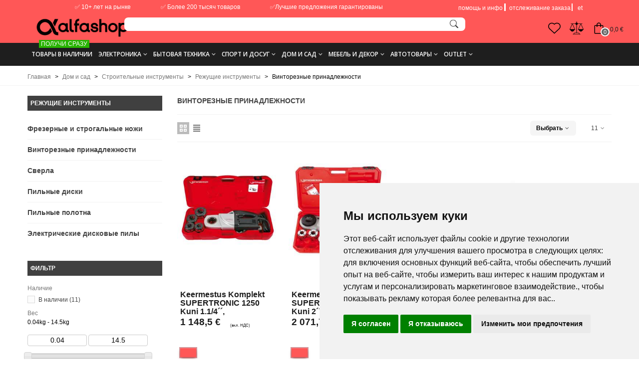

--- FILE ---
content_type: text/html; charset=utf-8
request_url: https://alfashop.ee/ru/3477-vintoreznye-prinadlezhnosti
body_size: 94729
content:
<!doctype html>
<html lang="ru">

  <head>
	
	  
  <meta charset="utf-8">


  <meta http-equiv="x-ua-compatible" content="ie=edge">


<!--st begin -->

    <meta name="viewport" content="width=device-width, initial-scale=1">




  <title>Винторезные принадлежности</title>


  <link rel="icon" type="image/x-icon" href="https://alfashop.ee/img/favicon.ico">


  <meta name="description" content="">
  <meta name="keywords" content="">
        <link rel="canonical" href="https://alfashop.ee/ru/3477-vintoreznye-prinadlezhnosti">
    
                      <link rel="alternate" href="https://alfashop.ee/et/3477-keermestustarvikud" hreflang="et">
                  <link rel="alternate" href="https://alfashop.ee/ru/3477-vintoreznye-prinadlezhnosti" hreflang="ru-ru">
            
                  
   
    
    <meta name="ahrefs-site-verification" content="fa6f205314a827a8ca8be050f8e84e7ef53cdd9647606de47a5c25e105702d34">


<!--st end -->

  <link rel="icon" type="image/vnd.microsoft.icon" href="https://alfashop.ee/img/favicon.ico?1764283705">
  <link rel="shortcut icon" type="image/x-icon" href="https://alfashop.ee/img/favicon.ico?1764283705">
  <!--st begin -->
    <link rel="apple-touch-icon" sizes="180x180" href="https://alfashop.ee/upload/stthemeeditor/513c857aa3dc4b8bd012d972bfb83684.png?1763254707" />
      <link rel="icon" type="image/png" sizes="16x16" href="https://alfashop.ee/upload/stthemeeditor/084a90559df7eb99d45a9f30b3439adc.png?1763254707" />
      <link rel="icon" type="image/png" sizes="32x32" href="https://alfashop.ee/upload/stthemeeditor/d713c81b35ba7a6dd63f6cc738e1c33b.png?1763254707" />
      <link rel="manifest" href="/upload/stthemeeditor/1/site.webmanifest?1763254707">
      <link rel="mask-icon" href="https://alfashop.ee/upload/stthemeeditor/49aa87001c11eef74fd8d452e74c2dcd.svg?1763254707" color="#e54d26">
      <meta name="msapplication-config" content="https://alfashop.ee/upload/stthemeeditor/1/browserconfig.xml?1763254707">
    
<!--st end -->

    <link rel="stylesheet" href="/modules/montonio/views/css/1.7/payment.css" media="all">
  <link rel="stylesheet" href="https://fonts.googleapis.com/css?family=Open+Sans:700|Open+Sans:600|Open+Sans:regular|Roboto+Slab:regular&amp;subset=cyrillic,cyrillic-ext" media="all">
  <link rel="stylesheet" href="https://alfashop.ee/themes/alfashop/assets/cache/theme-5c634d2952.css" media="all">






    <script src="https://www.google.com/recaptcha/api.js?hl=ru" ></script>


  <script>
        var addtocart_animation = 0;
        var btPixelBf = {"btnAddToWishlist":"button.wishlist-button-add","tagContent":{"sPixel":"1206179109393745","aDynTags":{"content_type":{"label":"content_type","value":"product"},"content_ids":{"label":"content_ids","value":"['164538','165460','165494','171109','171111','171112','171115','171116','171117','171123','171125']"},"value":{"label":"value","value":null},"content_name":{"label":"content_name","value":"\u0412\u0438\u043d\u0442\u043e\u0440\u0435\u0437\u043d\u044b\u0435 \u043f\u0440\u0438\u043d\u0430\u0434\u043b\u0435\u0436\u043d\u043e\u0441\u0442\u0438"},"content_category":{"label":"content_category","value":"\u0414\u043e\u043c \u0438 \u0441\u0430\u0434 > \u0421\u0442\u0440\u043e\u0438\u0442\u0435\u043b\u044c\u043d\u044b\u0435 \u0438\u043d\u0441\u0442\u0440\u0443\u043c\u0435\u043d\u0442\u044b > \u0420\u0435\u0436\u0443\u0449\u0438\u0435 \u0438\u043d\u0441\u0442\u0440\u0443\u043c\u0435\u043d\u0442\u044b > \u0412\u0438\u043d\u0442\u043e\u0440\u0435\u0437\u043d\u044b\u0435 \u043f\u0440\u0438\u043d\u0430\u0434\u043b\u0435\u0436\u043d\u043e\u0441\u0442\u0438"}},"sCR":"\n","aTrackingType":{"label":"tracking_type","value":"ViewCategory"},"sJsObjName":"oPixelFacebook"},"tagContentApi":"{\"sPixel\":\"1206179109393745\",\"aDynTags\":{\"content_type\":{\"label\":\"content_type\",\"value\":\"product\"},\"content_ids\":{\"label\":\"content_ids\",\"value\":\"['164538','165460','165494','171109','171111','171112','171115','171116','171117','171123','171125']\"},\"value\":{\"label\":\"value\",\"value\":null},\"content_name\":{\"label\":\"content_name\",\"value\":\"\\u0412\\u0438\\u043d\\u0442\\u043e\\u0440\\u0435\\u0437\\u043d\\u044b\\u0435 \\u043f\\u0440\\u0438\\u043d\\u0430\\u0434\\u043b\\u0435\\u0436\\u043d\\u043e\\u0441\\u0442\\u0438\"},\"content_category\":{\"label\":\"content_category\",\"value\":\"\\u0414\\u043e\\u043c \\u0438 \\u0441\\u0430\\u0434 > \\u0421\\u0442\\u0440\\u043e\\u0438\\u0442\\u0435\\u043b\\u044c\\u043d\\u044b\\u0435 \\u0438\\u043d\\u0441\\u0442\\u0440\\u0443\\u043c\\u0435\\u043d\\u0442\\u044b > \\u0420\\u0435\\u0436\\u0443\\u0449\\u0438\\u0435 \\u0438\\u043d\\u0441\\u0442\\u0440\\u0443\\u043c\\u0435\\u043d\\u0442\\u044b > \\u0412\\u0438\\u043d\\u0442\\u043e\\u0440\\u0435\\u0437\\u043d\\u044b\\u0435 \\u043f\\u0440\\u0438\\u043d\\u0430\\u0434\\u043b\\u0435\\u0436\\u043d\\u043e\\u0441\\u0442\\u0438\"}},\"sCR\":\"\\n\",\"aTrackingType\":{\"label\":\"tracking_type\",\"value\":\"ViewCategory\"},\"sJsObjName\":\"oPixelFacebook\"}","tagContentApiCheck":"e8190c5bd644ae4545a1325ec27f7fc6","ApiToken":"50b7a3e7ac1b01f2a23df97485b1e639","pixel_id":"1206179109393745","bUseConsent":"0","iConsentConsentLvl":0,"bConsentHtmlElement":"#freeprivacypolicy-com---nb > div > div.cc-nb-buttons-container > button.cc-nb-okagree","bConsentHtmlElementSecond":"","bUseAxeption":"0","token":"530d667eac0a6b1668386913d973f9a9","ajaxUrl":"https:\/\/alfashop.ee\/ru\/module\/facebookproductadbf\/ajax","external_id":0,"useAdvancedMatching":true,"advancedMatchingData":false,"eventId":"8253","fbdaSeparator":"v","pixelCurrency":"EUR","comboExport":"1","prefix":"","prefixLang":"","useConversionApi":"1","useApiForPageView":"1","currentPage":"category","id_order":false,"id_product_attribute":false};
        var cart_ajax = true;
        var click_on_header_cart = 0;
        var confirm_report_message = "Are you sure report abuse ?";
        var dictRemoveFile = "\u0423\u0434\u0430\u043b\u0438\u0442\u044c";
        var dm_hash = "3GU8JRP1F";
        var dm_mode = 0;
        var go_to_shopping_cart = 0;
        var hover_display_cp = 1;
        var jolisearch = {"amb_joli_search_action":"https:\/\/alfashop.ee\/ru\/module\/ambjolisearch\/jolisearch","amb_joli_search_link":"https:\/\/alfashop.ee\/ru\/module\/ambjolisearch\/jolisearch","amb_joli_search_controller":"jolisearch","blocksearch_type":"top","show_cat_desc":0,"ga_acc":0,"id_lang":3,"url_rewriting":1,"use_autocomplete":2,"minwordlen":1,"l_products":"\u0422\u043e\u0432\u0430\u0440\u044b","l_manufacturers":"\u041f\u0440\u043e\u0438\u0437\u0432\u043e\u0434\u0438\u0442\u0435\u043b\u0438","l_categories":"\u041a\u0430\u0442\u0435\u0433\u043e\u0440\u0438\u0438","l_no_results_found":"No results found","l_more_results":"\u0414\u0440\u0443\u0433\u0438\u0435 \u0440\u0435\u0437\u0443\u043b\u044c\u0442\u0430\u0442\u044b \u00bb","ENT_QUOTES":3,"search_ssl":true,"self":"\/var\/www\/alfashop\/data\/www\/alfashop.ee\/modules\/ambjolisearch","position":{"my":"right top","at":"right bottom","collision":"flipfit none"},"classes":"ps17","display_manufacturer":"","display_category":"","theme":"finder"};
        var klCustomer = null;
        var prestashop = {"cart":{"products":[],"totals":{"total":{"type":"total","label":"\u0418\u0442\u043e\u0433\u043e, \u043a \u043e\u043f\u043b\u0430\u0442\u0435:","amount":0,"value":"0,0\u00a0\u20ac"},"total_including_tax":{"type":"total","label":"\u0418\u0442\u043e\u0433\u043e (\u043d\u0430\u043b\u043e\u0433 \u0432\u043a\u043b\u044e\u0447\u0435\u043d)","amount":0,"value":"0,0\u00a0\u20ac"},"total_excluding_tax":{"type":"total","label":"\u0418\u0442\u043e\u0433\u043e (\u0438\u0441\u043a\u043b\u044e\u0447\u0430\u044f \u043d\u0430\u043b\u043e\u0433)","amount":0,"value":"0,0\u00a0\u20ac"}},"subtotals":{"products":{"type":"products","label":"\u0421\u0443\u043c\u043c\u0430","amount":0,"value":"0,0\u00a0\u20ac"},"discounts":null,"shipping":{"type":"shipping","label":"\u0414\u043e\u0441\u0442\u0430\u0432\u043a\u0430","amount":0,"value":""},"tax":null},"products_count":0,"summary_string":"0 \u0448\u0442.","vouchers":{"allowed":1,"added":[]},"discounts":[],"minimalPurchase":25,"minimalPurchaseRequired":"\u0427\u0442\u043e\u0431\u044b \u0437\u0430\u043a\u0430\u0437 \u0431\u044b\u043b \u043f\u0440\u0438\u043d\u044f\u0442, \u0435\u0433\u043e \u043c\u0438\u043d\u0438\u043c\u0430\u043b\u044c\u043d\u0430\u044f \u0441\u0443\u043c\u043c\u0430 \u0434\u043e\u043b\u0436\u043d\u0430 \u0431\u044b\u0442\u044c 25,0\u00a0\u20ac (\u0431\u0435\u0437 \u041d\u0414\u0421.) \u0421\u0435\u0439\u0447\u0430\u0441 \u0441\u0443\u043c\u043c\u0430 \u0432\u0430\u0448\u0435\u0433\u043e \u0437\u0430\u043a\u0430\u0437\u0430 \u0441\u043e\u0441\u0442\u0430\u0432\u043b\u044f\u0435\u0442 0,0\u00a0\u20ac (\u0431\u0435\u0437 \u041d\u0414\u0421)."},"currency":{"id":1,"name":"Euro","iso_code":"EUR","iso_code_num":"978","sign":"\u20ac"},"customer":{"lastname":null,"firstname":null,"email":null,"birthday":null,"newsletter":null,"newsletter_date_add":null,"optin":null,"website":null,"company":null,"siret":null,"ape":null,"is_logged":false,"gender":{"type":null,"name":null},"addresses":[]},"language":{"name":"RU (Russian)","iso_code":"ru","locale":"ru-RU","language_code":"ru-ru","is_rtl":"0","date_format_lite":"d-m-Y","date_format_full":"d-m-Y H:i:s","id":3},"page":{"title":"","canonical":"https:\/\/alfashop.ee\/ru\/3477-vintoreznye-prinadlezhnosti","meta":{"title":"\u0412\u0438\u043d\u0442\u043e\u0440\u0435\u0437\u043d\u044b\u0435 \u043f\u0440\u0438\u043d\u0430\u0434\u043b\u0435\u0436\u043d\u043e\u0441\u0442\u0438","description":"","keywords":"","robots":"index"},"page_name":"category","body_classes":{"lang-ru":true,"lang-rtl":false,"country-EE":true,"currency-EUR":true,"layout-left-column":true,"page-category":true,"tax-display-enabled":true,"category-id-3477":true,"category-\u0412\u0438\u043d\u0442\u043e\u0440\u0435\u0437\u043d\u044b\u0435 \u043f\u0440\u0438\u043d\u0430\u0434\u043b\u0435\u0436\u043d\u043e\u0441\u0442\u0438":true,"category-id-parent-3474":true,"category-depth-level-5":true},"admin_notifications":[]},"shop":{"name":"Alfashop.ee","logo":"https:\/\/alfashop.ee\/img\/logo-1763259786.jpg","stores_icon":"https:\/\/alfashop.ee\/img\/logo_stores.png","favicon":"https:\/\/alfashop.ee\/img\/favicon.ico"},"urls":{"base_url":"https:\/\/alfashop.ee\/","current_url":"https:\/\/alfashop.ee\/ru\/3477-vintoreznye-prinadlezhnosti","shop_domain_url":"https:\/\/alfashop.ee","img_ps_url":"https:\/\/alfashop.ee\/img\/","img_cat_url":"https:\/\/alfashop.ee\/img\/c\/","img_lang_url":"https:\/\/alfashop.ee\/img\/l\/","img_prod_url":"https:\/\/alfashop.ee\/img\/p\/","img_manu_url":"https:\/\/alfashop.ee\/img\/m\/","img_sup_url":"https:\/\/alfashop.ee\/img\/su\/","img_ship_url":"https:\/\/alfashop.ee\/img\/s\/","img_store_url":"https:\/\/alfashop.ee\/img\/st\/","img_col_url":"https:\/\/alfashop.ee\/img\/co\/","img_url":"https:\/\/alfashop.ee\/themes\/alfashop\/assets\/img\/","css_url":"https:\/\/alfashop.ee\/themes\/alfashop\/assets\/css\/","js_url":"https:\/\/alfashop.ee\/themes\/alfashop\/assets\/js\/","pic_url":"https:\/\/alfashop.ee\/upload\/","pages":{"address":"https:\/\/alfashop.ee\/ru\/address","addresses":"https:\/\/alfashop.ee\/ru\/addresses","authentication":"https:\/\/alfashop.ee\/ru\/login","cart":"https:\/\/alfashop.ee\/ru\/cart","category":"https:\/\/alfashop.ee\/ru\/index.php?controller=category","cms":"https:\/\/alfashop.ee\/ru\/index.php?controller=cms","contact":"https:\/\/alfashop.ee\/ru\/kontakt","discount":"https:\/\/alfashop.ee\/ru\/kuponi","guest_tracking":"https:\/\/alfashop.ee\/ru\/guest-tracking","history":"https:\/\/alfashop.ee\/ru\/istorija-zakaza","identity":"https:\/\/alfashop.ee\/ru\/identity","index":"https:\/\/alfashop.ee\/ru\/","my_account":"https:\/\/alfashop.ee\/ru\/my-account","order_confirmation":"https:\/\/alfashop.ee\/ru\/order-confirmation","order_detail":"https:\/\/alfashop.ee\/ru\/index.php?controller=order-detail","order_follow":"https:\/\/alfashop.ee\/ru\/order-follow","order":"https:\/\/alfashop.ee\/ru\/\u0437\u0430\u043a\u0430\u0437","order_return":"https:\/\/alfashop.ee\/ru\/index.php?controller=order-return","order_slip":"https:\/\/alfashop.ee\/ru\/credit-slip","pagenotfound":"https:\/\/alfashop.ee\/ru\/page-not-found","password":"https:\/\/alfashop.ee\/ru\/zabyli-parol","pdf_invoice":"https:\/\/alfashop.ee\/ru\/index.php?controller=pdf-invoice","pdf_order_return":"https:\/\/alfashop.ee\/ru\/index.php?controller=pdf-order-return","pdf_order_slip":"https:\/\/alfashop.ee\/ru\/index.php?controller=pdf-order-slip","prices_drop":"https:\/\/alfashop.ee\/ru\/skidki","product":"https:\/\/alfashop.ee\/ru\/index.php?controller=product","search":"https:\/\/alfashop.ee\/ru\/search","sitemap":"https:\/\/alfashop.ee\/ru\/\u043a\u0430\u0440\u0442\u0430 \u0441\u0430\u0439\u0442\u0430","stores":"https:\/\/alfashop.ee\/ru\/stores","supplier":"https:\/\/alfashop.ee\/ru\/supplier","register":"https:\/\/alfashop.ee\/ru\/login?create_account=1","order_login":"https:\/\/alfashop.ee\/ru\/\u0437\u0430\u043a\u0430\u0437?login=1"},"alternative_langs":{"et":"https:\/\/alfashop.ee\/et\/3477-keermestustarvikud","ru-ru":"https:\/\/alfashop.ee\/ru\/3477-vintoreznye-prinadlezhnosti"},"theme_assets":"\/themes\/alfashop\/assets\/","actions":{"logout":"https:\/\/alfashop.ee\/ru\/?mylogout="},"no_picture_image":{"bySize":{"cart_default":{"url":"https:\/\/alfashop.ee\/img\/p\/ru-default-cart_default.jpg","width":70,"height":80},"small_default":{"url":"https:\/\/alfashop.ee\/img\/p\/ru-default-small_default.jpg","width":105,"height":120},"cart_default_2x":{"url":"https:\/\/alfashop.ee\/img\/p\/ru-default-cart_default_2x.jpg","width":140,"height":160},"small_default_2x":{"url":"https:\/\/alfashop.ee\/img\/p\/ru-default-small_default_2x.jpg","width":210,"height":240},"home_default":{"url":"https:\/\/alfashop.ee\/img\/p\/ru-default-home_default.jpg","width":280,"height":320},"medium_default":{"url":"https:\/\/alfashop.ee\/img\/p\/ru-default-medium_default.jpg","width":370,"height":423},"home_default_2x":{"url":"https:\/\/alfashop.ee\/img\/p\/ru-default-home_default_2x.jpg","width":560,"height":640},"large_default":{"url":"https:\/\/alfashop.ee\/img\/p\/ru-default-large_default.jpg","width":700,"height":800},"medium_default_2x":{"url":"https:\/\/alfashop.ee\/img\/p\/ru-default-medium_default_2x.jpg","width":740,"height":846},"large_default_2x":{"url":"https:\/\/alfashop.ee\/img\/p\/ru-default-large_default_2x.jpg","width":1200,"height":1372},"superlarge_default":{"url":"https:\/\/alfashop.ee\/img\/p\/ru-default-superlarge_default.jpg","width":1200,"height":1372}},"small":{"url":"https:\/\/alfashop.ee\/img\/p\/ru-default-cart_default.jpg","width":70,"height":80},"medium":{"url":"https:\/\/alfashop.ee\/img\/p\/ru-default-medium_default.jpg","width":370,"height":423},"large":{"url":"https:\/\/alfashop.ee\/img\/p\/ru-default-superlarge_default.jpg","width":1200,"height":1372},"legend":""}},"configuration":{"display_taxes_label":true,"display_prices_tax_incl":true,"is_catalog":false,"show_prices":true,"opt_in":{"partner":true},"quantity_discount":{"type":"discount","label":"\u0421\u043a\u0438\u0434\u043a\u0430"},"voucher_enabled":1,"return_enabled":0},"field_required":[],"breadcrumb":{"links":[{"title":"\u0413\u043b\u0430\u0432\u043d\u0430\u044f","url":"https:\/\/alfashop.ee\/ru\/"},{"title":"\u0414\u043e\u043c \u0438 \u0441\u0430\u0434","url":"https:\/\/alfashop.ee\/ru\/53-dom-i-sad"},{"title":"\u0421\u0442\u0440\u043e\u0438\u0442\u0435\u043b\u044c\u043d\u044b\u0435 \u0438\u043d\u0441\u0442\u0440\u0443\u043c\u0435\u043d\u0442\u044b","url":"https:\/\/alfashop.ee\/ru\/2887-stroitelnye-instrumenty"},{"title":"\u0420\u0435\u0436\u0443\u0449\u0438\u0435 \u0438\u043d\u0441\u0442\u0440\u0443\u043c\u0435\u043d\u0442\u044b","url":"https:\/\/alfashop.ee\/ru\/3474-rezhusshie-instrumenty"},{"title":"\u0412\u0438\u043d\u0442\u043e\u0440\u0435\u0437\u043d\u044b\u0435 \u043f\u0440\u0438\u043d\u0430\u0434\u043b\u0435\u0436\u043d\u043e\u0441\u0442\u0438","url":"https:\/\/alfashop.ee\/ru\/3477-vintoreznye-prinadlezhnosti"}],"count":5},"link":{"protocol_link":"https:\/\/","protocol_content":"https:\/\/"},"time":1768965807,"static_token":"530d667eac0a6b1668386913d973f9a9","token":"3115c9a019a951338f5bfe1be245e07b","debug":false};
        var psemailsubscription_subscription = "https:\/\/alfashop.ee\/ru\/module\/ps_emailsubscription\/subscription";
        var st_cart_page_url = "\/\/alfashop.ee\/ru\/cart?action=show";
        var st_maximum_already_message = "\u0423 \u0432\u0430\u0441 \u0443\u0436\u0435 \u043c\u0430\u043a\u0441\u0438\u043c\u0430\u043b\u044c\u043d\u043e\u0435 \u043a\u043e\u043b\u0438\u0447\u0435\u0441\u0442\u0432\u043e \u044d\u0442\u043e\u0433\u043e \u0442\u043e\u0432\u0430\u0440\u0430 \u0434\u043e\u0441\u0442\u0443\u043f\u043d\u043e\u0435 \u0434\u043b\u044f \u043f\u043e\u043a\u0443\u043f\u043a\u0438.";
        var st_myloved_url = "https:\/\/alfashop.ee\/ru\/module\/stlovedproduct\/myloved";
        var st_pc_display_format = "#left \/ #max \u041e\u0441\u0442\u0430\u043b\u043e\u0441\u044c \u0441\u0438\u043c\u0432\u043e\u043b\u043e\u0432.";
        var st_pc_max = "500";
        var st_pc_max_images = "6";
        var st_refresh_url = "\/\/alfashop.ee\/ru\/module\/stshoppingcart\/ajax";
        var stcompare = {"url":"https:\/\/alfashop.ee\/ru\/module\/stcompare\/compare","ids":[]};
        var stlove_bos = [];
        var stlove_login = 0;
        var stlove_pros = [];
        var stproductcomments_controller_url = "https:\/\/alfashop.ee\/ru\/module\/stproductcomments\/default?secure_key=6457f5cef2059a3041f865eac72413ac";
        var stproductcomments_url = "https:\/\/alfashop.ee\/ru\/module\/stproductcomments\/default";
        var sttheme = {"cookie_domain":"alfashop.ee","cookie_path":"\/","drop_down":0,"magnificpopup_tprev":"\u041f\u0440\u0435\u0434.","magnificpopup_tnext":"\u0421\u043b\u0435\u0434.","magnificpopup_tcounter":"%curr% of %total%","is_rtl":0,"is_mobile_device":false,"gallery_image_type":"medium_default","thumb_image_type":"cart_default","responsive_max":1,"fullwidth":0,"responsive":"1","product_view_swither":"1","infinite_scroll":"2","cate_pro_lazy":"1","sticky_column":"","filter_position":"","sticky_option":1,"product_thumbnails":"6","pro_thumnbs_per_fw":"1","pro_thumnbs_per_xxl":"1","pro_thumnbs_per_xl":"1","pro_thumnbs_per_lg":"1","pro_thumnbs_per_md":"3","pro_thumnbs_per_sm":"2","pro_thumnbs_per_xs":"1","pro_kk_per_fw":"1","pro_kk_per_xxl":"1","pro_kk_per_xl":"1","pro_kk_per_lg":"1","pro_kk_per_md":"1","pro_kk_per_sm":"1","pro_kk_per_xs":"1","categories_per_fw":"1","categories_per_xxl":"1","categories_per_xl":"5","categories_per_lg":"5","categories_per_md":"5","categories_per_sm":"4","categories_per_xs":"3","enable_zoom":2,"enable_thickbox":1,"retina":"1","sticky_mobile_header":"3","sticky_mobile_header_height":"50","use_mobile_header":"0","pro_image_column_md":"7","submemus_animation":0,"submemus_action":0,"pro_quantity_input":"0","popup_vertical_fit":"1","pro_tm_slider":"0","pro_tm_slider_cate":"0","buy_now":"0","lazyload_main_gallery":"0","product_views":"0"};
        var wrongemailaddress_stnewsletter = "Invalid email address";
      </script>

<!--st end -->

  <style>
#st_ma_199 .cate_label,#st_mo_ma_199 .cate_label{background-color:#27b400;}
</style>
<style>#st_owl_carousel-1.owl-theme .owl-controls .owl-page span{background-color:#999999;}#st_owl_carousel-1.owl-theme .owl-controls .owl-page.active span{background-color:#ffffff;}</style>
<style>#steasy_column_27{padding-top: 0px;}#steasy_column_27{padding-bottom: 0px;}#steasy_column_28{padding-top: 0px;}#steasy_column_28{padding-bottom: 0px;}#steasy_column_28 .st_map_block{height: 300px;}#steasy_column_215{padding-top: 0px;}#steasy_column_215{padding-bottom: 0px;}#steasy_column_216{padding-top: 0px;}#steasy_column_216{padding-bottom: 0px;}#steasy_element_234 .easy_icon_with_text_4_1 .easy_icon{font-size: 16px;}#steasy_element_234 .easy_icon_with_text_4_1 .easy_icon{width: 40px;height: 40px;line-height: 40px;}#steasy_element_234 .easy_icon_with_text_4_1 .easy_header{font-size: 14px;}#steasy_element_234 .easy_icon_with_text_4_1 .easy_header{font-family: Vollkorn;}#steasy_element_234 .easy_icon_with_text_4_1 .easy_header{font-weight:normal;}#steasy_element_234 .steasy_element_item{padding-bottom: 12px;}#steasy_element_235 .easy_icon_with_text_4_1 .easy_icon{font-size: 16px;}#steasy_element_235 .easy_icon_with_text_4_1 .easy_icon{width: 40px;height: 40px;line-height: 40px;}#steasy_element_235 .easy_icon_with_text_4_1 .easy_header{font-size: 14px;}#steasy_element_235 .easy_icon_with_text_4_1 .easy_header{font-family: Vollkorn;}#steasy_element_235 .easy_icon_with_text_4_1 .easy_header{font-weight:normal;}#steasy_element_235 .steasy_element_item{padding-bottom: 12px;}#steasy_element_236 .easy_icon_with_text_4_1 .easy_icon{font-size: 16px;}#steasy_element_236 .easy_icon_with_text_4_1 .easy_icon{width: 40px;height: 40px;line-height: 40px;}#steasy_element_236 .easy_icon_with_text_4_1 .easy_sub_header{color: 14;}#steasy_element_236 .easy_icon_with_text_4_1 .easy_header{font-family: Vollkorn;}#steasy_element_236 .easy_icon_with_text_4_1 .easy_header{font-weight:normal;}#steasy_element_236 .steasy_element_item{padding-bottom: 12px;}#easycontent_container_173 {padding-top:20px;}#steasy_column_218{padding-top: 20px;}#steasy_column_218{padding-bottom: 60px;}#steasy_column_221{padding-top: 0px;}#steasy_column_221{padding-bottom: 0px;}#steasy_column_223{padding-top: 0px;}#steasy_column_223{padding-bottom: 0px;}#steasy_column_225{padding-top: 0px;}#steasy_column_225{padding-bottom: 0px;}#steasy_column_224{padding-top: 0px;}#steasy_column_224{padding-bottom: 0px;}#steasy_column_226{padding-top: 0px;}#steasy_column_226{padding-bottom: 0px;}#steasy_column_226 .st_map_block{height: 330px;}#steasy_column_222{padding-top: 0px;}#steasy_column_222{padding-bottom: 0px;}#steasy_column_227{padding-top: 0px;}#steasy_column_227{padding-bottom: 0px;}#steasy_column_229{padding-top: 0px;}#steasy_column_229{padding-bottom: 0px;}#steasy_column_228{padding-top: 0px;}#steasy_column_228{padding-bottom: 0px;}#steasy_column_230{padding-top: 0px;}#steasy_column_230{padding-bottom: 0px;}#steasy_column_230 .st_map_block{height: 330px;}#steasy_column_219{padding-top: 0px;}#steasy_column_219{padding-bottom: 0px;}#steasy_column_232{padding-top: 0px;}#steasy_column_232{padding-bottom: 0px;}#steasy_column_217{padding-top: 0px;}#steasy_column_217{padding-bottom: 38px;}#steasy_column_220{padding-top: 0px;}#steasy_column_220{padding-bottom: 0px;}#steasy_column_220 .st_map_block{height: 400px;}#steasy_column_234{padding-top: 0px;}#steasy_column_234{padding-bottom: 0px;}#steasy_column_236{padding-top: 0px;}#steasy_column_236{padding-bottom: 0px;}#steasy_column_233{padding-top: 0px;}#steasy_column_233{padding-bottom: 38px;}#steasy_column_235{padding-top: 0px;}#steasy_column_235{padding-bottom: 0px;}#steasy_column_235 .st_map_block{height: 380px;}#steasy_column_237{padding-top: 0px;}#steasy_column_237{padding-bottom: 0px;}#steasy_column_238{padding-top: 0px;}#steasy_column_238{padding-bottom: 0px;}#steasy_column_240{padding-top: 0px;}#steasy_column_240{padding-bottom: 0px;}#steasy_column_242{padding-top: 0px;}#steasy_column_242{padding-bottom: 0px;}#steasy_column_241{padding-top: 0px;}#steasy_column_241{padding-bottom: 0px;}#steasy_column_243{padding-top: 0px;}#steasy_column_243{padding-bottom: 0px;}#steasy_column_243 .st_map_block{height: 280px;}#steasy_column_239{padding-top: 0px;}#steasy_column_239{padding-bottom: 0px;}#steasy_column_244{padding-top: 0px;}#steasy_column_244{padding-bottom: 0px;}#steasy_column_246{padding-top: 0px;}#steasy_column_246{padding-bottom: 0px;}#steasy_column_245{padding-top: 0px;}#steasy_column_245{padding-bottom: 0px;}#steasy_column_247{padding-top: 0px;}#steasy_column_247{padding-bottom: 0px;}#steasy_column_247 .st_map_block{height: 280px;}#easycontent_container_181 {padding-top:20px;}#steasy_column_250{padding-top: 0px;}#steasy_column_250{padding-bottom: 0px;}#steasy_column_253{padding-top: 0px;}#steasy_column_253{padding-bottom: 0px;}#steasy_element_254{margin-bottom: 38px;}#steasy_element_254 .steasy_divider_item{border-color: #777777;}#steasy_element_255 .steasy_divider_item{border-bottom-style: dotted;}#steasy_element_255.steasy_divider_1_2 .steasy_divider_item{border-top-style: dotted;}#steasy_element_255{margin-bottom: 38px;}#steasy_element_255 .steasy_divider_item{border-color: #777777;}#steasy_element_256 .steasy_divider_item{border-bottom-style: dashed;}#steasy_element_256.steasy_divider_1_2 .steasy_divider_item{border-top-style: dashed;}#steasy_element_256{margin-bottom: 38px;}#steasy_element_256 .steasy_divider_item{border-color: #E54D26;}#steasy_element_257{margin-bottom: 38px;}#steasy_element_257 .steasy_divider_item{border-color: #777777;}#steasy_element_258 .steasy_divider_item{border-bottom-style: dotted;}#steasy_element_258.steasy_divider_1_2 .steasy_divider_item{border-top-style: dotted;}#steasy_element_258{margin-bottom: 38px;}#steasy_element_258 .steasy_divider_item{border-color: #777777;}#steasy_element_259 .steasy_divider_item{border-bottom-style: dashed;}#steasy_element_259.steasy_divider_1_2 .steasy_divider_item{border-top-style: dashed;}#steasy_element_259{margin-bottom: 38px;}#steasy_element_259 .steasy_divider_item{border-color: #777777;}#steasy_column_251{padding-top: 0px;}#steasy_column_251{padding-bottom: 0px;}#steasy_column_254{padding-top: 0px;}#steasy_column_254{padding-bottom: 0px;}#steasy_element_260.sttext_block{padding-bottom: 20px;}#steasy_column_252{padding-top: 0px;}#steasy_column_252{padding-bottom: 0px;}#steasy_column_255{padding-top: 0px;}#steasy_column_255{padding-bottom: 0px;}#steasy_element_261 .steasy_divider_item{border-bottom-width: 4px;}#steasy_element_261.steasy_divider_1_2 .steasy_divider_item{border-top-width: 4px;}#steasy_element_261{margin-bottom: 38px;}#steasy_element_261 .steasy_divider_item{border-color: #444444;}#steasy_element_262 .steasy_divider_item{border-bottom-width: 2px;}#steasy_element_262.steasy_divider_1_2 .steasy_divider_item{border-top-width: 2px;}#steasy_element_262 .steasy_divider_item{border-bottom-style: dashed;}#steasy_element_262.steasy_divider_1_2 .steasy_divider_item{border-top-style: dashed;}#steasy_element_262{margin-bottom: 38px;}#steasy_element_262 .steasy_divider_item{border-color: #444444;}#steasy_element_262{width: 300px;}#steasy_element_263{margin-bottom: 38px;}#steasy_element_263{color: #E54D26;}#steasy_element_263 .steasy_divider_item{border-color: #777777;}#steasy_element_264 .steasy_divider_item{border-bottom-style: dashed;}#steasy_element_264.steasy_divider_1_2 .steasy_divider_item{border-top-style: dashed;}#steasy_element_264{margin-bottom: 38px;}#steasy_element_264 .steasy_divider_item{border-color: #999999;}#steasy_element_265 .steasy_divider_item{border-bottom-style: dotted;}#steasy_element_265.steasy_divider_1_2 .steasy_divider_item{border-top-style: dotted;}#steasy_element_265{margin-bottom: 38px;}#steasy_element_265 .steasy_divider_item{border-color: #777777;}#steasy_element_265{width: 300px;}#steasy_element_266{font-size: 20px;}#steasy_element_266 .steasy_divider_item{border-bottom-width: 2px;}#steasy_element_266.steasy_divider_1_2 .steasy_divider_item{border-top-width: 2px;}#steasy_element_266{margin-bottom: 38px;}#steasy_element_266{color: #444444;}#steasy_element_266 .steasy_divider_item{border-color: #777777;}#easycontent_container_182 {padding-top:20px;}#steasy_column_256{padding-top: 0px;}#steasy_column_256{padding-bottom: 0px;}#steasy_column_259{padding-top: 0px;}#steasy_column_259{padding-bottom: 0px;}#steasy_column_258{padding-top: 0px;}#steasy_column_258{padding-bottom: 0px;}#steasy_column_262{padding-top: 0px;}#steasy_column_262{padding-bottom: 0px;}#steasy_column_262 .acc_header a.collapsed{color: #777777;}#steasy_column_262 .acc_header a.collapsed:hover, #steasy_column_262 .acc_header a{color: #ffffff;}#steasy_column_262 .acc_header a.collapsed{background-color: #f2f2f2;}#steasy_column_262 .acc_header a.collapsed:hover, #steasy_column_262 .acc_header a{background-color: #333333;border-color: #333333;}#steasy_column_262 .acc_header a, #steasy_column_262 .acc_box, #steasy_column_262 .collapse{border-color: #f2f2f2;}#steasy_column_262 .acc_content{padding-left: 10px;padding-right: 10px;}#steasy_column_263{padding-top: 0px;}#steasy_column_263{padding-bottom: 0px;}#steasy_column_257{padding-top: 68px;}#steasy_column_257{padding-bottom: 68px;}#steasy_column_260{padding-top: 0px;}#steasy_column_260{padding-bottom: 0px;}#steasy_column_260 .acc_header a.collapsed{color: #777777;}#steasy_column_260 .acc_header a.collapsed:hover, #steasy_column_260 .acc_header a{color: #444444;}#steasy_column_260 .acc_header a.collapsed .acc_icon{color: #777777;}#steasy_column_260 .acc_header a.collapsed:hover .acc_icon, #steasy_column_260 .acc_header a .acc_icon{color: #444444;}#steasy_column_260 .acc_header a.collapsed .acc_icon{background-color: #ffffff;}#steasy_column_260 .acc_header a.collapsed:hover .acc_icon, #steasy_column_260 .acc_header a .acc_icon{background-color: #ffffff;}#steasy_column_260 .acc_header a .acc_icon{font-size: 16px;}#steasy_column_260 .acc_content{background-color: #F2F2F2;}#steasy_column_260 .acc_content{padding-left: 10px;padding-right: 10px;}#steasy_column_261{padding-top: 0px;}#steasy_column_261{padding-bottom: 0px;}#steasy_column_261 .acc_header a.collapsed .acc_icon{color: #777777;}#steasy_column_261 .acc_header a.collapsed:hover .acc_icon, #steasy_column_261 .acc_header a .acc_icon{color: #ffffff;}#steasy_column_261 .acc_header a.collapsed .acc_icon{background-color: #f2f2f2;}#steasy_column_261 .acc_header a.collapsed:hover .acc_icon, #steasy_column_261 .acc_header a .acc_icon{background-color: #333333;}#easycontent_container_183 {padding-top:20px;}#steasy_column_264{padding-top: 0px;}#steasy_column_264{padding-bottom: 30px;}#steasy_column_268{padding-top: 0px;}#steasy_column_268{padding-bottom: 0px;}#steasy_column_269{padding-top: 0px;}#steasy_column_269{padding-bottom: 0px;}#steasy_column_265{padding-top: 0px;}#steasy_column_265{padding-bottom: 30px;}#steasy_column_270{padding-top: 0px;}#steasy_column_270{padding-bottom: 0px;}#steasy_column_270 .nav-tabs .nav-link{background-color: #f2f2f2;}#steasy_column_270 .nav-tabs .nav-link:hover, #steasy_column_270 .nav-tabs .nav-link.active{background-color: #CBCBCB;}#steasy_column_270 .sttab_2 .nav-tabs .nav-link{border-bottom-color: #CBCBCB;}#steasy_column_270 .nav-tabs, #steasy_column_270 .nav-tabs .nav-link{border-color: #CBCBCB;}#steasy_column_270 .sttab_2 .nav-tabs, #steasy_column_270 .sttab_2 .nav-tabs .nav-link{border-bottom-width: 5px;}#steasy_column_270 .sttab_2 .nav-item{margin-bottom: -5px;}#steasy_column_270 .sttab_1_2 .nav-tabs .nav-link{border-top-width: 5px;}#steasy_column_270 .sttab_1_3 .nav-tabs .nav-link{border-bottom-width: 5px;}#steasy_column_270 .sttab_3_2 .nav-tabs .nav-link{border-left-width: 5px;}#steasy_column_270 .tab-pane-body{border: 1px solid #ffffff;}#steasy_column_270 .tab-pane-body{padding: 0px;}#steasy_column_270 .tab-pane-body{padding-top: 16px;}#steasy_column_271{padding-top: 0px;}#steasy_column_271{padding-bottom: 0px;}#steasy_column_266{padding-top: 0px;}#steasy_column_266{padding-bottom: 30px;}#steasy_column_272{padding-top: 0px;}#steasy_column_272{padding-bottom: 0px;}#steasy_column_272 .nav-tabs .nav-link:hover, #steasy_column_272 .nav-tabs .nav-link.active{color: #E54D26;}#steasy_column_272 .sttab_2 .nav-tabs, #steasy_column_272 .sttab_2 .nav-tabs .nav-link{border-bottom-width: 0px;}#steasy_column_272 .sttab_2 .nav-item{margin-bottom: -0px;}#steasy_column_272 .sttab_1_2 .nav-tabs .nav-link{border-top-width: 0px;}#steasy_column_272 .sttab_1_3 .nav-tabs .nav-link{border-bottom-width: 0px;}#steasy_column_272 .sttab_3_2 .nav-tabs .nav-link{border-left-width: 0px;}#steasy_column_273{padding-top: 0px;}#steasy_column_273{padding-bottom: 0px;}#steasy_column_273 .nav-tabs .nav-link:hover, #steasy_column_273 .nav-tabs .nav-link.active{color: #E54D26;}#steasy_column_273 .sttab_2 .nav-tabs, #steasy_column_273 .sttab_2 .nav-tabs .nav-link{border-bottom-width: 2px;}#steasy_column_273 .sttab_2 .nav-item{margin-bottom: -2px;}#steasy_column_273 .sttab_1_2 .nav-tabs .nav-link{border-top-width: 2px;}#steasy_column_273 .sttab_1_3 .nav-tabs .nav-link{border-bottom-width: 2px;}#steasy_column_273 .sttab_3_2 .nav-tabs .nav-link{border-left-width: 2px;}#steasy_column_267{padding-top: 0px;}#steasy_column_267{padding-bottom: 0px;}#steasy_column_274{padding-top: 0px;}#steasy_column_274{padding-bottom: 0px;}#steasy_column_275{padding-top: 0px;}#steasy_column_275{padding-bottom: 0px;}#steasy_column_310{padding-top: 0px;}#steasy_column_310{padding-bottom: 0px;}#steasy_column_311{padding-top: 0px;}#steasy_column_311{padding-bottom: 0px;}#easycontent_container_198 {padding-top:20px;}#steasy_column_357{padding-top: 0px;}#steasy_column_357{padding-bottom: 30px;}#steasy_column_361{padding-top: 0px;}#steasy_column_361{padding-bottom: 0px;}#steasy_column_362{padding-top: 0px;}#steasy_column_362{padding-bottom: 0px;}#steasy_column_358{padding-top: 0px;}#steasy_column_358{padding-bottom: 30px;}#steasy_column_363{padding-top: 0px;}#steasy_column_363{padding-bottom: 0px;}#steasy_column_364{padding-top: 0px;}#steasy_column_364{padding-bottom: 0px;}#steasy_column_365{padding-top: 0px;}#steasy_column_365{padding-bottom: 0px;}#steasy_element_473.sttext_block .dropcap>p:first-of-type::first-letter{color: #E54D26;}#steasy_element_473.sttext_block .blockquote {border-left-color: #E54D26;}#steasy_element_473.sttext_block .blockquote_1>p:first-of-type:before, #steasy_element_473.sttext_block .blockquote_1>p:first-of-type:after {color: #E54D26;}#steasy_column_360{padding-top: 0px;}#steasy_column_360{padding-bottom: 0px;}#steasy_column_367{padding-top: 0px;}#steasy_column_367{padding-bottom: 0px;}#steasy_element_477.sttext_block .sttext_item_content{font-size:16px;}#steasy_element_477.sttext_block .dropcap>p:first-of-type::first-letter{color: #777777;}#steasy_element_477.sttext_block .blockquote {border-left-color: #777777;}#steasy_element_477.sttext_block .blockquote_1>p:first-of-type:before, #steasy_element_477.sttext_block .blockquote_1>p:first-of-type:after {color: #777777;}#steasy_element_477.sttext_block{color: #444444;}#steasy_element_477.sttext_block{padding-top: 30px;}#steasy_column_359{padding-top: 0px;}#steasy_column_359{padding-bottom: 0px;}#steasy_column_366{padding-top: 0px;}#steasy_column_366{padding-bottom: 0px;}#easycontent_container_200 {padding-top:20px;}#steasy_column_370{padding-top: 0px;}#steasy_column_370{padding-bottom: 30px;}#steasy_column_376{padding-top: 0px;}#steasy_column_376{padding-bottom: 0px;}#steasy_column_377{padding-top: 0px;}#steasy_column_377{padding-bottom: 0px;}#steasy_column_371{padding-top: 0px;}#steasy_column_371{padding-bottom: 30px;}#steasy_column_378{padding-top: 0px;}#steasy_column_378{padding-bottom: 0px;}#steasy_column_382{padding-top: 0px;}#steasy_column_382{padding-bottom: 0px;}#steasy_column_383{padding-top: 0px;}#steasy_column_383{padding-bottom: 30px;}#steasy_column_385{padding-top: 0px;}#steasy_column_385{padding-bottom: 0px;}#steasy_column_386{padding-top: 0px;}#steasy_column_386{padding-bottom: 0px;}#steasy_column_384{padding-top: 0px;}#steasy_column_384{padding-bottom: 0px;}#steasy_column_387{padding-top: 0px;}#steasy_column_387{padding-bottom: 0px;}#steasy_column_388{padding-top: 0px;}#steasy_column_388{padding-bottom: 0px;}#steasy_column_372{padding-top: 0px;}#steasy_column_372{padding-bottom: 30px;}#steasy_column_389{padding-top: 0px;}#steasy_column_389{padding-bottom: 30px;}#steasy_column_390{padding-top: 0px;}#steasy_column_390{padding-bottom: 30px;}#steasy_column_373{padding-top: 0px;}#steasy_column_373{padding-bottom: 30px;}#steasy_column_391{padding-top: 0px;}#steasy_column_391{padding-bottom: 30px;}#steasy_column_392{padding-top: 0px;}#steasy_column_392{padding-bottom: 30px;}#steasy_column_393{padding-top: 0px;}#steasy_column_393{padding-bottom: 30px;}#steasy_column_375{padding-top: 0px;}#steasy_column_375{padding-bottom: 30px;}#steasy_column_400{padding-top: 0px;}#steasy_column_400{padding-bottom: 30px;}#steasy_column_401{padding-top: 0px;}#steasy_column_401{padding-bottom: 30px;}#steasy_column_402{padding-top: 0px;}#steasy_column_402{padding-bottom: 30px;}#steasy_column_404{padding-top: 0px;}#steasy_column_404{padding-bottom: 0px;}#steasy_column_403{padding-top: 0px;}#steasy_column_403{padding-bottom: 0px;}#steasy_column_405{padding-top: 0px;}#steasy_column_405{padding-bottom: 0px;}#steasy_column_406{padding-top: 0px;}#steasy_column_406{padding-bottom: 0px;}#steasy_column_374{padding-top: 0px;}#steasy_column_374{padding-bottom: 0px;}#steasy_column_394{padding-top: 0px;}#steasy_column_394{padding-bottom: 0px;}#steasy_column_395{padding-top: 0px;}#steasy_column_395{padding-bottom: 0px;}#steasy_column_396{padding-top: 0px;}#steasy_column_396{padding-bottom: 0px;}#steasy_column_397{padding-top: 0px;}#steasy_column_397{padding-bottom: 0px;}#steasy_column_398{padding-top: 0px;}#steasy_column_398{padding-bottom: 0px;}#steasy_column_399{padding-top: 0px;}#steasy_column_399{padding-bottom: 0px;}#easycontent_205 {padding-top:100px;}#easycontent_205 {padding-bottom:100px;}#steasy_column_434{padding-top: 10px;}#steasy_column_434{padding-bottom: 0px;}#steasy_column_447{padding-top: 10px;}#steasy_column_447{padding-bottom: 0px;}#steasy_column_450{padding-top: 0px;}#steasy_column_450{padding-bottom: 0px;}#steasy_element_538.sttext_block .title_block_inner{font-size:12px;}#steasy_column_462{padding-top: 0px;}#steasy_column_462{padding-bottom: 0px;}#steasy_element_539{margin-top: 4px;}#steasy_element_539{color: #ECECEC;}#steasy_element_539 .steasy_divider_item{border-color: #ECECEC;}#steasy_column_464{padding-top: 0px;}#steasy_column_464{padding-bottom: 0px;}#steasy_column_456{padding-top: 0px;}#steasy_column_456{padding-bottom: 0px;}#steasy_element_536{color: #ECECEC;}#steasy_element_536 .steasy_divider_item{border-color: #ECECEC;}#steasy_column_452{padding-top: 0px;}#steasy_column_452{padding-bottom: 0px;}#steasy_column_453{padding-top: 0px;}#steasy_column_453{padding-bottom: 0px;}#steasy_element_533.sttext_block .title_block_inner{font-size:12px;}#steasy_element_533.sttext_block .sttext_item_content{font-size:12px;}#steasy_column_454{padding-top: 0px;}#steasy_column_454{padding-bottom: 0px;}#steasy_element_534.sttext_block .title_block_inner{font-size:12px;}#steasy_element_534.sttext_block .sttext_item_content{font-size:12px;}#steasy_column_455{padding-top: 0px;}#steasy_column_455{padding-bottom: 0px;}#steasy_element_535.sttext_block .title_block_inner{font-size:12px;}#steasy_element_535.sttext_block .sttext_item_content{font-size:12px;}#steasy_column_470{padding-top: 0px;}#steasy_column_470{padding-bottom: 0px;}#steasy_column_475{padding-top: 0px;}#steasy_column_475{padding-bottom: 0px;}#steasy_column_479{padding-top: 0px;}#steasy_column_479{padding-bottom: 0px;}#steasy_column_483{padding-top: 0px;}#steasy_column_483{padding-bottom: 0px;}</style>
<!--stadvcache:stblogeditor:displayHeader[]--><style>.block_blog .s_title_block{font-size: 14px;}.products_sldier_swiper .block_blog .pro_outer_box:hover .pro_second_box,.product_list.grid .block_blog .pro_outer_box:hover .pro_second_box{ background-color: #ffffff; }.stblogeditor_container .product_list.grid .product_list_item{padding-left:8px;padding-right:8px;}.stblogeditor_container .product_list.grid{margin-left:8px;margin-right:8px;}</style>
<!--stadvcache:stblogeditor:displayHeader--><style>.st_banner_block_1 .st_image_layered_description, a.st_banner_block_1 , .st_banner_block_1 .st_image_layered_description a{color:#ffffff;} .st_banner_block_1 .separater{border-color:#ffffff;}.st_banner_block_2 .st_image_layered_description, a.st_banner_block_2 , .st_banner_block_2 .st_image_layered_description a{color:#ffffff;} .st_banner_block_2 .separater{border-color:#ffffff;}.st_banner_block_3 .st_image_layered_description, a.st_banner_block_3 , .st_banner_block_3 .st_image_layered_description a{color:#ffffff;} .st_banner_block_3 .separater{border-color:#ffffff;}.st_banner_block_4 .st_image_layered_description, a.st_banner_block_4 , .st_banner_block_4 .st_image_layered_description a{color:#ffffff;} .st_banner_block_4 .separater{border-color:#ffffff;}.st_banner_block_6 .st_image_layered_description, a.st_banner_block_6 , .st_banner_block_6 .st_image_layered_description a{color:#ffffff;} .st_banner_block_6 .separater{border-color:#ffffff;}.st_banner_block_7 .st_image_layered_description, a.st_banner_block_7 , .st_banner_block_7 .st_image_layered_description a{color:#ffffff;} .st_banner_block_7 .separater{border-color:#ffffff;}.st_banner_block_8 .st_image_layered_description, a.st_banner_block_8 , .st_banner_block_8 .st_image_layered_description a{color:#ffffff;} .st_banner_block_8 .separater{border-color:#ffffff;}.st_banner_block_9 .st_image_layered_description, a.st_banner_block_9 , .st_banner_block_9 .st_image_layered_description a{color:#ffffff;} .st_banner_block_9 .separater{border-color:#ffffff;}.st_banner_block_10 .st_image_layered_description, a.st_banner_block_10 , .st_banner_block_10 .st_image_layered_description a{color:#ffffff;} .st_banner_block_10 .separater{border-color:#ffffff;}.st_banner_block_11 .st_image_layered_description, a.st_banner_block_11 , .st_banner_block_11 .st_image_layered_description a{color:#ffffff;} .st_banner_block_11 .separater{border-color:#ffffff;}.st_banner_block_14 .st_image_layered_description_inner{background: #B39A64;background:rgba(179,154,100,0.8);}.st_banner_block_17 .st_image_layered_description, a.st_banner_block_17 , .st_banner_block_17 .st_image_layered_description a{color:#ffffff;} .st_banner_block_17 .separater{border-color:#ffffff;}.st_banner_block_18 .st_image_layered_description, a.st_banner_block_18 , .st_banner_block_18 .st_image_layered_description a{color:#ffffff;} .st_banner_block_18 .separater{border-color:#ffffff;}.st_banner_block_19 .st_image_layered_description, a.st_banner_block_19 , .st_banner_block_19 .st_image_layered_description a{color:#ffffff;} .st_banner_block_19 .separater{border-color:#ffffff;}.st_banner_block_20 .st_image_layered_description, a.st_banner_block_20 , .st_banner_block_20 .st_image_layered_description a{color:#ffffff;} .st_banner_block_20 .separater{border-color:#ffffff;}.st_banner_block_21 .st_image_layered_description, a.st_banner_block_21 , .st_banner_block_21 .st_image_layered_description a{color:#ffffff;} .st_banner_block_21 .separater{border-color:#ffffff;}.st_banner_block_22 .st_image_layered_description, a.st_banner_block_22 , .st_banner_block_22 .st_image_layered_description a{color:#ffffff;} .st_banner_block_22 .separater{border-color:#ffffff;}.st_banner_block_25 .st_image_layered_description_inner{background: #B39A64;background:rgba(179,154,100,0.8);}.st_banner_block_28 .st_image_layered_description, a.st_banner_block_28 , .st_banner_block_28 .st_image_layered_description a{color:#ffffff;} .st_banner_block_28 .separater{border-color:#ffffff;}.st_banner_block_29 .st_image_layered_description, a.st_banner_block_29 , .st_banner_block_29 .st_image_layered_description a{color:#ffffff;} .st_banner_block_29 .separater{border-color:#ffffff;}.st_banner_block_30 .st_image_layered_description, a.st_banner_block_30 , .st_banner_block_30 .st_image_layered_description a{color:#ffffff;} .st_banner_block_30 .separater{border-color:#ffffff;}.st_banner_block_31 .st_image_layered_description, a.st_banner_block_31 , .st_banner_block_31 .st_image_layered_description a{color:#ffffff;} .st_banner_block_31 .separater{border-color:#ffffff;}.st_banner_block_32 .st_image_layered_description, a.st_banner_block_32 , .st_banner_block_32 .st_image_layered_description a{color:#ffffff;} .st_banner_block_32 .separater{border-color:#ffffff;}.st_banner_block_33 .st_image_layered_description, a.st_banner_block_33 , .st_banner_block_33 .st_image_layered_description a{color:#ffffff;} .st_banner_block_33 .separater{border-color:#ffffff;}.st_banner_block_36 .st_image_layered_description_inner{background: #B39A64;background:rgba(179,154,100,0.8);}.st_banner_block_39 .st_image_layered_description, a.st_banner_block_39 , .st_banner_block_39 .st_image_layered_description a{color:#ffffff;} .st_banner_block_39 .separater{border-color:#ffffff;}.st_banner_block_40 .st_image_layered_description, a.st_banner_block_40 , .st_banner_block_40 .st_image_layered_description a{color:#ffffff;} .st_banner_block_40 .separater{border-color:#ffffff;}.st_banner_block_41 .st_image_layered_description, a.st_banner_block_41 , .st_banner_block_41 .st_image_layered_description a{color:#ffffff;} .st_banner_block_41 .separater{border-color:#ffffff;}.st_banner_block_42 .st_image_layered_description, a.st_banner_block_42 , .st_banner_block_42 .st_image_layered_description a{color:#ffffff;} .st_banner_block_42 .separater{border-color:#ffffff;}.st_banner_block_43 .st_image_layered_description, a.st_banner_block_43 , .st_banner_block_43 .st_image_layered_description a{color:#ffffff;} .st_banner_block_43 .separater{border-color:#ffffff;}.st_banner_block_44 .st_image_layered_description, a.st_banner_block_44 , .st_banner_block_44 .st_image_layered_description a{color:#ffffff;} .st_banner_block_44 .separater{border-color:#ffffff;}.st_banner_block_47 .st_image_layered_description_inner{background: #B39A64;background:rgba(179,154,100,0.8);}.st_banner_block_50 .st_image_layered_description, a.st_banner_block_50 , .st_banner_block_50 .st_image_layered_description a{color:#ffffff;} .st_banner_block_50 .separater{border-color:#ffffff;}.st_banner_block_51 .st_image_layered_description, a.st_banner_block_51 , .st_banner_block_51 .st_image_layered_description a{color:#ffffff;} .st_banner_block_51 .separater{border-color:#ffffff;}.st_banner_block_52 .st_image_layered_description, a.st_banner_block_52 , .st_banner_block_52 .st_image_layered_description a{color:#ffffff;} .st_banner_block_52 .separater{border-color:#ffffff;}.st_banner_block_53 .st_image_layered_description, a.st_banner_block_53 , .st_banner_block_53 .st_image_layered_description a{color:#ffffff;} .st_banner_block_53 .separater{border-color:#ffffff;}.st_banner_block_54 .st_image_layered_description, a.st_banner_block_54 , .st_banner_block_54 .st_image_layered_description a{color:#ffffff;} .st_banner_block_54 .separater{border-color:#ffffff;}.st_banner_block_55 .st_image_layered_description, a.st_banner_block_55 , .st_banner_block_55 .st_image_layered_description a{color:#ffffff;} .st_banner_block_55 .separater{border-color:#ffffff;}.st_banner_block_58 .st_image_layered_description_inner{background: #B39A64;background:rgba(179,154,100,0.8);}.st_banner_block_61 .st_image_layered_description, a.st_banner_block_61 , .st_banner_block_61 .st_image_layered_description a{color:#ffffff;} .st_banner_block_61 .separater{border-color:#ffffff;}.st_banner_block_62 .st_image_layered_description, a.st_banner_block_62 , .st_banner_block_62 .st_image_layered_description a{color:#ffffff;} .st_banner_block_62 .separater{border-color:#ffffff;}.st_banner_block_63 .st_image_layered_description, a.st_banner_block_63 , .st_banner_block_63 .st_image_layered_description a{color:#ffffff;} .st_banner_block_63 .separater{border-color:#ffffff;}.st_banner_block_64 .st_image_layered_description, a.st_banner_block_64 , .st_banner_block_64 .st_image_layered_description a{color:#ffffff;} .st_banner_block_64 .separater{border-color:#ffffff;}.st_banner_block_65 .st_image_layered_description, a.st_banner_block_65 , .st_banner_block_65 .st_image_layered_description a{color:#ffffff;} .st_banner_block_65 .separater{border-color:#ffffff;}.st_banner_block_66 .st_image_layered_description, a.st_banner_block_66 , .st_banner_block_66 .st_image_layered_description a{color:#ffffff;} .st_banner_block_66 .separater{border-color:#ffffff;}.st_banner_block_69 .st_image_layered_description_inner{background: #B39A64;background:rgba(179,154,100,0.8);}.st_banner_block_71 .st_image_layered_description, a.st_banner_block_71 , .st_banner_block_71 .st_image_layered_description a{color:#ffffff;} .st_banner_block_71 .separater{border-color:#ffffff;}.st_banner_block_72 .st_image_layered_description, a.st_banner_block_72 , .st_banner_block_72 .st_image_layered_description a{color:#ffffff;} .st_banner_block_72 .separater{border-color:#ffffff;}.st_banner_block_73 .st_image_layered_description_inner{background: #B39A64;background:rgba(179,154,100,0.8);}#st_banner_117{padding-top:0px;}#st_banner_117{padding-bottom:0px;}</style>
<style>.countdown_timer.countdown_style_0 .countdown_wrap_inner div{padding-top:11px;padding-bottom:11px;}.countdown_timer.countdown_style_0 .countdown_wrap_inner div span{height:22px;line-height:22px;}.countdown_timer.countdown_style_0 .countdown_wrap_inner div{border-right:none;}.countdown_name{display:none;}</style>
<script>
//<![CDATA[

var s_countdown_all = 0;
var s_countdown_id_products = []; 
var s_countdown_style = 0; 
var s_countdown_lang = new Array();
s_countdown_lang['day'] = "день";
s_countdown_lang['days'] = "дни";
s_countdown_lang['hrs'] = "часы";
s_countdown_lang['min'] = "мин";
s_countdown_lang['sec'] = "сек";

//]]>
</script>
<style>.love_product .btn_text{display:none;}</style>
<style> .breadcrumb_spacing{height:20px;} #page_banner_container_1 {padding-top: 8px;} #page_banner_container_1 {padding-bottom: 8px;} #page_banner_container_1 {margin-top:5px;}</style>
<!--stadvcache:strelatedproducts:displayHeader[]--><!--stadvcache:strelatedproducts:displayHeader--><style>#side_mobile_nav{right: 0; left: auto; border-left-width: 4px;border-right-width: 0;}.is_rtl #side_mobile_nav{left: 0; right: auto;border-left-width:0;border-right-width: 4px;}#side_mobile_nav .st-menu-header .close_right_side{left: 4px; right: auto;}.is_rtl #side_mobile_nav .st-menu-header .close_right_side{left: auto; right: 4px;}#side_products_cart{right: 0; left: auto; border-left-width: 4px;border-right-width: 0;}.is_rtl #side_products_cart{left: 0; right: auto;border-left-width:0;border-right-width: 4px;}#side_products_cart .st-menu-header .close_right_side{left: 4px; right: auto;}.is_rtl #side_products_cart .st-menu-header .close_right_side{left: auto; right: 4px;}#side_stmobilemenu{right: 0; left: auto; border-left-width: 4px;border-right-width: 0;}.is_rtl #side_stmobilemenu{left: 0; right: auto;border-left-width:0;border-right-width: 4px;}#side_stmobilemenu .st-menu-header .close_right_side{left: 4px; right: auto;}.is_rtl #side_stmobilemenu .st-menu-header .close_right_side{left: auto; right: 4px;}#rightbar{-webkit-flex-grow: 2; -moz-flex-grow: 2; flex-grow: 2; -ms-flex-positive: 2;}#leftbar{-webkit-flex-grow: 0; -moz-flex-grow: 0; flex-grow: 0; -ms-flex-positive: 0;}#rightbar{top:auto; bottom:0%;}#leftbar{top:auto; bottom:0%;}</style>
<script>window.dataLayer = window.dataLayer || [];</script><script type="text/javascript">
    var ets_crosssell_16 =0;
</script><!--stadvcache:stthemeeditor:displayHeader[]--><!--stadvcache:stthemeeditor:displayHeader-->

<script type="text/javascript"><!--//--><![CDATA[//><!--
(function(c,l,a,r,i,t,y){
        c[a]=c[a]||function(){(c[a].q=c[a].q||[]).push(arguments)};
        t=l.createElement(r);t.async=1;t.src="https://www.clarity.ms/tag/"+i;
        y=l.getElementsByTagName(r)[0];y.parentNode.insertBefore(t,y);
    })(window, document, "clarity", "script", "sftchlmufl");
//--><!]]></script>

<!-- Google Tag Manager --> <script>(function(w,d,s,l,i){w[l]=w[l]||[];w[l].push({'gtm.start': new Date().getTime(),event:'gtm.js'});var f=d.getElementsByTagName(s)[0], j=d.createElement(s),dl=l!='dataLayer'?'&l='+l:'';j.async=true;j.src= 'https://www.googletagmanager.com/gtm.js?id='+i+dl;f.parentNode.insertBefore(j,f); })(window,document,'script','dataLayer','GTM-ML7NKQZ4');</script> <!-- End Google Tag Manager -->
	
  </head>
  <body id="category" class="category lang-ru country-ee currency-eur layout-left-column page-category tax-display-enabled category-id-3477 category-Vintoreznye-prinadlezhnosti category-id-parent-3474 category-depth-level-5   lang_ru  dropdown_menu_event_0 
   desktop_device  slide_lr_column        is_logged_0 	 show-left-column hide-right-column 
  ">	
      
    
	<div id="st-container" class="st-container st-effect-0">
	  <div class="st-pusher">
		<div class="st-content"><!-- this is the wrapper for the content -->
		  <div class="st-content-inner">
	<!-- off-canvas-end -->

	<main id="body_wrapper">
	  <div id="page_wrapper" class="">
	  
			  
	  <div class="header-container   header_sticky_option_1">
	  <header id="st_header" class="animated fast">
		
		  
    

            <div id="top_bar" class="nav_bar vertical-s " >
      <div class="wide_container_box wide_container">
        <div id="top_bar_container" class="container">
          <div id="top_bar_row" class="flex_container">
            <nav id="nav_left" class="flex_float_left"><div class="flex_box">                                                <aside id="easycontent_219" class="easycontent_219   block  easycontent  "  >
                            	<div class="style_content  block_content ">
                    <div class="easy_brother_block text-1 text-md-0"><p>✅ 10+ лет на рынке</p></div>                                	</div>
            </aside>
                                                                <aside id="easycontent_220" class="easycontent_220   block  easycontent  "  >
                            	<div class="style_content  block_content ">
                    <div class="easy_brother_block text-1 text-md-0"><p>✅ Более 200 тысяч товаров</p></div>                                	</div>
            </aside>
                                                                <aside id="easycontent_221" class="easycontent_221   block  easycontent  "  >
                            	<div class="style_content  block_content ">
                    <div class="easy_brother_block text-1 text-md-0"><p>✅Лучшие предложения гарантированы</p></div>                                	</div>
            </aside>
                    </div></nav>
            <nav id="nav_center" class="flex_float_center"><div class="flex_box"><!-- MODULE st stmultilink -->
<!-- Block stlinkgroups top module -->
<!-- /Block stlinkgroups top module -->
<!-- /MODULE st stmultilink --></div></nav>
            <nav id="nav_right" class="flex_float_right"><div class="flex_box"><!-- MODULE st stmultilink -->
<!-- Block stlinkgroups top module -->
<!-- /Block stlinkgroups top module -->
<!-- /MODULE st stmultilink -->                                                <aside id="easycontent_222" class="easycontent_222   block  easycontent  "  >
                            	<div class="style_content  block_content ">
                                        	<!-- MODULE st easy content -->
            		<div id="steasy_column_479" class="row ">
        		        	 
                                	            <div id="steasy_column_483" class="col-lg-4 col-sm-4 col-4 steasy_column " >
    					                	<div class="steasy_element_block"><div id="steasy_element_549" class="sttext_banner ">
<div class="sttext_banner_1_1  ">
    <div class="sttext_banner_text text-2  text-md-0   ">
    <p><a href="https://alfashop.ee/ru/content/30-faq-i-kak-sdelat-zakaz">помощь и инфо</a></p>
    </div>
    <div class="sttext_banner_btn  text-2   text-md-2  flex_child_md">
                    </div>
</div>  
</div>
   </div>
            			            </div>
	        	        	 
                                	            <div id="steasy_column_481" class="col-lg-4 col-sm-4 col-12 steasy_column " >
    					                	<div class="steasy_element_block"><div id="steasy_element_550" class="sttext_banner ">
<div class="sttext_banner_1_1  ">
    <div class="sttext_banner_text text-2  text-md-0   ">
    <p><a href="https://alfashop.ee/ru/module/guesttracking/tracking">отслеживание заказа</a></p>
    </div>
    <div class="sttext_banner_btn  text-2   text-md-2  flex_child_md">
                    </div>
</div>  
</div>
   </div>
            			            </div>
	        		</div>
           
      
	<!-- MODULE st easy content -->   
            	</div>
            </aside>
                    <!-- MODULE st stlanguageselector -->
						<a href="https://alfashop.ee/et/3477-keermestustarvikud" title="ET" class="top_bar_item language_selector">
			    <span class="header_item">ET</span>
			</a>
								<span class="top_bar_item language_selector"><span class="header_item">RU</span></span>
			<!-- /MODULE st stlanguageselector --></div></nav>
          </div>
        </div>          
      </div>
    </div>
  

  <section id="mobile_bar" class="animated fast">
    <div class="container">
      <div id="mobile_bar_top" class="flex_container">
                  <div id="mobile_bar_left">
            <div class="flex_container">
            	                            <a class="mobile_logo" href="https://alfashop.ee/" title="Alfashop.ee">
              <img class="logo" src="https://alfashop.ee/upload/stthemeeditor/85786d8bd7a77e3f830a07af9e4358f4.png"  srcset="https://alfashop.ee/upload/stthemeeditor/5a28a2890d9a55f891159a6c7cb616fa.png 2x" alt="Alfashop.ee" width="2083" height="694"/>
            </a>
        
              	                <!--stadvcache:stsidebar:displayMobileBarLeft[]--><!--stadvcache:stsidebar:displayMobileBarLeft-->
            </div>
          </div>
          <div id="mobile_bar_center" class="flex_child">
            <div class="flex_container ">            	              <!--stadvcache:stsidebar:displayMobileBarCenter[]--><!--stadvcache:stsidebar:displayMobileBarCenter-->
            </div>
          </div>
          <div id="mobile_bar_right">
            <div class="flex_container"><!-- MODULE st stcustomersignin -->
						<a class="login top_bar_item header_icon_btn_2" href="https://alfashop.ee/ru/my-account" rel="nofollow" title="Войти в учётную запись"><span class="header_item"><span class="header_icon_btn_icon header_v_align_m "><i class="fto-user icon_btn fs_big"></i></span></span></a>
		<!-- /MODULE st stcustomersignin --><!-- MODULE st stlanguageselector -->
						<a href="https://alfashop.ee/et/3477-keermestustarvikud" title="ET" class="top_bar_item language_selector">
			    <span class="header_item">ET</span>
			</a>
								<span class="top_bar_item language_selector"><span class="header_item">RU</span></span>
			<!-- /MODULE st stlanguageselector --><!--stadvcache:stsidebar:displayMobileBar[]-->	<!-- MODULE st stsidebar -->
	<a id="rightbar_13" rel="nofollow" title="Посмотреть мою корзину"  href="javascript:;" class="mobile_bar_tri  cart_mobile_bar_tri mobile_bar_item shopping_cart_style_0" data-name="side_products_cart" data-direction="open_bar_right">
		<div class="ajax_cart_bag">
			<span class="ajax_cart_quantity amount_circle ">0</span>
			<span class="ajax_cart_bg_handle"></span>
			<i class="fto-glyph icon_btn  fs_xl"></i>
		</div>
		<span class="mobile_bar_tri_text">Корзина</span>
	</a>
	<a id="rightbar_14" class="mobile_bar_item" href="#" onclick="openMobileMenu(); return false;" >
	    <i class="fto-menu fs_xl"></i>
	    <span class="mobile_bar_tri_text">Меню</span>
	</a>
<!-- /MODULE st stsidebar -->
<!--stadvcache:stsidebar:displayMobileBar--><p><a id="rightbar_15" class="mobile_bar_item stcompare_link header_icon_btn_2" href="https://alfashop.ee/ru/module/stcompare/compare" title="Product comparison" rel="&quot;nofollow"> <span class="header_item"><span class="header_icon_btn_icon header_v_align_m "><i class="header_icon_btn_icon fto-ajust icon_btn fs_big"></i></span><span class="stcompare_quantity amount_inline mar_l4"></span></span> </a></p></div>
          </div>
      </div>
      <div id="mobile_bar_bottom" class="flex_container">
        <!--stadvcache:stsidebar:displayMobileBarBottom[]--><!--stadvcache:stsidebar:displayMobileBarBottom--><div id="search_widget" class="jolisearch-widget search-widget" data-search-controller-url="https://alfashop.ee/ru/module/ambjolisearch/jolisearch">
    <form method="get" action="https://alfashop.ee/ru/module/ambjolisearch/jolisearch">
        <input type="hidden" name="controller" value="search">
        <input type="text" name="s" value="">
        <button type="submit">
            <svg width="16" height="16" viewBox="0 0 16 16" fill="none" xmlns="http://www.w3.org/2000/svg">
			<g clip-path="url(#clip0_1_18)">
				<path d="M11.7419 10.344C12.7102 9.02267 13.1439 7.38447 12.9562 5.75713C12.7685 4.12979 11.9733 2.63332 10.7297 1.56711C9.48604 0.500899 7.88567 -0.056418 6.24876 0.00665514C4.61184 0.0697283 3.05911 0.748541 1.90119 1.90729C0.743273 3.06603 0.0655718 4.61926 0.00366997 6.25621C-0.0582319 7.89317 0.500231 9.49314 1.56733 10.736C2.63443 11.9789 4.13147 12.773 5.75894 12.9596C7.38641 13.1461 9.0243 12.7112 10.3449 11.742H10.3439C10.3733 11.782 10.4059 11.8203 10.4419 11.857L14.2919 15.707C14.4794 15.8946 14.7338 16.0001 14.9991 16.0002C15.2643 16.0003 15.5188 15.895 15.7064 15.7075C15.8941 15.52 15.9995 15.2656 15.9996 15.0003C15.9997 14.7351 15.8944 14.4806 15.7069 14.293L11.8569 10.443C11.8212 10.4068 11.7827 10.3743 11.7419 10.344ZM11.9999 6.49998C11.9999 7.22225 11.8577 7.93745 11.5813 8.60474C11.3049 9.27203 10.8997 9.87834 10.389 10.3891C9.87829 10.8998 9.27197 11.3049 8.60468 11.5813C7.93739 11.8577 7.22219 12 6.49992 12C5.77765 12 5.06245 11.8577 4.39516 11.5813C3.72787 11.3049 3.12156 10.8998 2.61083 10.3891C2.10011 9.87834 1.69498 9.27203 1.41858 8.60474C1.14218 7.93745 0.999921 7.22225 0.999921 6.49998C0.999921 5.04129 1.57938 3.64234 2.61083 2.61089C3.64228 1.57944 5.04123 0.999979 6.49992 0.999979C7.95861 0.999979 9.35756 1.57944 10.389 2.61089C11.4205 3.64234 11.9999 5.04129 11.9999 6.49998Z" fill="#404040"/>
			</g>
			<defs>
				<clipPath id="clip0_1_18">
					<rect width="16" height="16" fill="white"/>
				</clipPath>
			</defs>
		</svg>
        </button>
    </form>
</div>


      </div>
    </div>
  </section>


    <div id="header_primary" class="">
    <div class="wide_container_box wide_container">
      <div id="header_primary_container" class="container">
        <div id="header_primary_row" class="flex_container  logo_left ">
                                  <div id="header_left" class="">
            <div class="flex_container header_box  flex_left ">
                                        <div class="logo_box">
          <div class="slogan_horizon">
            <a class="shop_logo" href="https://alfashop.ee/" title="Alfashop.ee">
                <img class="logo" src="https://alfashop.ee/img/logo-1763259786.jpg"  srcset="https://alfashop.ee/upload/stthemeeditor/5a28a2890d9a55f891159a6c7cb616fa.png 2x" alt="Alfashop.ee" width="4167" height="1388"/>
            </a>
                      </div>
                  </div>
        
                                        </div>
          </div>
            <div id="header_center" class="">
              <div class="flex_container header_box  flex_center ">
                                              <div id="search_widget" class="jolisearch-widget search-widget" data-search-controller-url="https://alfashop.ee/ru/module/ambjolisearch/jolisearch">
    <form method="get" action="https://alfashop.ee/ru/module/ambjolisearch/jolisearch">
        <input type="hidden" name="controller" value="search">
        <input type="text" name="s" value="">
        <button type="submit">
            <svg width="16" height="16" viewBox="0 0 16 16" fill="none" xmlns="http://www.w3.org/2000/svg">
			<g clip-path="url(#clip0_1_18)">
				<path d="M11.7419 10.344C12.7102 9.02267 13.1439 7.38447 12.9562 5.75713C12.7685 4.12979 11.9733 2.63332 10.7297 1.56711C9.48604 0.500899 7.88567 -0.056418 6.24876 0.00665514C4.61184 0.0697283 3.05911 0.748541 1.90119 1.90729C0.743273 3.06603 0.0655718 4.61926 0.00366997 6.25621C-0.0582319 7.89317 0.500231 9.49314 1.56733 10.736C2.63443 11.9789 4.13147 12.773 5.75894 12.9596C7.38641 13.1461 9.0243 12.7112 10.3449 11.742H10.3439C10.3733 11.782 10.4059 11.8203 10.4419 11.857L14.2919 15.707C14.4794 15.8946 14.7338 16.0001 14.9991 16.0002C15.2643 16.0003 15.5188 15.895 15.7064 15.7075C15.8941 15.52 15.9995 15.2656 15.9996 15.0003C15.9997 14.7351 15.8944 14.4806 15.7069 14.293L11.8569 10.443C11.8212 10.4068 11.7827 10.3743 11.7419 10.344ZM11.9999 6.49998C11.9999 7.22225 11.8577 7.93745 11.5813 8.60474C11.3049 9.27203 10.8997 9.87834 10.389 10.3891C9.87829 10.8998 9.27197 11.3049 8.60468 11.5813C7.93739 11.8577 7.22219 12 6.49992 12C5.77765 12 5.06245 11.8577 4.39516 11.5813C3.72787 11.3049 3.12156 10.8998 2.61083 10.3891C2.10011 9.87834 1.69498 9.27203 1.41858 8.60474C1.14218 7.93745 0.999921 7.22225 0.999921 6.49998C0.999921 5.04129 1.57938 3.64234 2.61083 2.61089C3.64228 1.57944 5.04123 0.999979 6.49992 0.999979C7.95861 0.999979 9.35756 1.57944 10.389 2.61089C11.4205 3.64234 11.9999 5.04129 11.9999 6.49998Z" fill="#404040"/>
			</g>
			<defs>
				<clipPath id="clip0_1_18">
					<rect width="16" height="16" fill="white"/>
				</clipPath>
			</defs>
		</svg>
        </button>
    </form>
</div>


                              </div>
            </div>
          <div id="header_right" class="">
            <div id="header_right_top" class="flex_container header_box  flex_right ">
                <!-- MODULE st stmultilink -->
<!-- Block stlinkgroups top module -->
<!-- /Block stlinkgroups top module -->
<!-- /MODULE st stmultilink --><!-- MODULE st stcustomersignin -->
						<a class="login top_bar_item header_icon_btn_2" href="https://alfashop.ee/ru/my-account" rel="nofollow" title="Войти в учётную запись"><span class="header_item"><span class="header_icon_btn_icon header_v_align_m "><i class="fto-user icon_btn fs_big"></i></span></span></a>
		<!-- /MODULE st stcustomersignin --><!-- MODULE st stlovedproduct -->
<a href="https://alfashop.ee/ru/module/stlovedproduct/myloved" title="Смотреть любимые товары" class="loved_link top_bar_item header_icon_btn_2" rel="nofollow"><span class="header_item"><span class="header_icon_btn_icon header_v_align_m "><i class="fto-heart-4 icon_btn fs_big"></i></span><span class="products_loved_nbr amount_inline mar_l4"></span></span></a>
<!-- /MODULE st stlovedproduct --><!-- MODULE st stcompare -->
<a href="https://alfashop.ee/ru/module/stcompare/compare" title="Сравнение продуктов" class="stcompare_link top_bar_item header_icon_btn_2" rel="nofollow"><span class="header_item"><span class="header_icon_btn_icon header_v_align_m "><i class="header_icon_btn_icon fto-ajust icon_btn fs_big"></i></span><span class="stcompare_quantity amount_inline mar_l4"></span></span></a>
<!-- /MODULE st stcompare --><!-- MODULE st stshoppingcart -->
<div class="blockcart dropdown_wrap top_bar_item shopping_cart_style_0  clearfix" data-refresh-url="//alfashop.ee/ru/module/stshoppingcart/ajax"><a href="//alfashop.ee/ru/cart?action=show" title="Посмотреть мою корзину" rel="nofollow" class="st_shopping_cart dropdown_tri header_item " data-name="side_products_cart" data-direction="open_bar_right"><div class="flex_container"><div class="ajax_cart_bag mar_r4"><span class="ajax_cart_quantity amount_circle ">0</span><span class="ajax_cart_bg_handle"></span></div><span class="ajax_cart_total mar_r4">0,0 €</span></div></a><div class="dropdown_list cart_body  no_show_empty "><div class="dropdown_box">      <div class="shoppingcart-list">
              <div class="cart_empty">Ваша корзина пуста.</div>
            </div></div></div></div><!-- /MODULE st stshoppingcart -->
            </div>
                <div id="header_right_bottom" class="flex_container header_box  flex_right ">
                                </div>
          </div>
        </div>
      </div>
    </div>
  </div>
    <div class="nav_full_container "></div>


  <div id="easymenu_container" class="easymenu_bar"></div>
              <section id="top_extra" class="main_menu_has_widgets_0">
      <div class="">
      <div class="st_mega_menu_container animated fast">
      <div class="container">
        <div id="top_extra_container" class="flex_container ">
            	<!-- MODULE st stmegamenu -->
	<nav id="st_mega_menu_wrap" class="">
		<ul class="st_mega_menu clearfix mu_level_0">
								<li id="st_menu_199" class="ml_level_0 m_alignment_0">
			<a id="st_ma_199" href="https://alfashop.ee/ru/products-in-stock" class="ma_level_0" title="ТОВАРЫ В НАЛИЧИИ">ТОВАРЫ В НАЛИЧИИ<span class="cate_label">ПОЛУЧИ СРАЗУ</span></a>
					</li>
									<li id="st_menu_13" class="ml_level_0 m_alignment_0">
			<a id="st_ma_13" href="https://alfashop.ee/ru/2796-elektronika" class="ma_level_0 is_parent" title="Электроника">Электроника</a>
								<div class="stmenu_sub style_wide col-md-12">
		<div class="row m_column_row">
																			<div id="st_menu_column_7" class="col-md-3">
																											<div id="st_menu_block_14">
																<ul class="mu_level_1">
									<li class="ml_level_1">
										<a id="st_ma_14" href="https://alfashop.ee/ru/382-kompyutery" title="Компьютеры"  class="ma_level_1 ma_item">Компьютеры</a>
																																													<ul class="mu_level_2 p_granditem_1">
					<li class="ml_level_2 granditem_0 p_granditem_1">
			<div class="menu_a_wrap">
			<a href="https://alfashop.ee/ru/383-noutbuki" title="Ноутбуки" class="ma_level_2 ma_item "><i class="fto-angle-right list_arrow"></i>Ноутбуки</a>
						</div>
				</li>
					<li class="ml_level_2 granditem_0 p_granditem_1">
			<div class="menu_a_wrap">
			<a href="https://alfashop.ee/ru/385-nastolnye-kompyutery" title="Настольные компьютеры" class="ma_level_2 ma_item "><i class="fto-angle-right list_arrow"></i>Настольные компьютеры</a>
						</div>
				</li>
					<li class="ml_level_2 granditem_0 p_granditem_1">
			<div class="menu_a_wrap">
			<a href="https://alfashop.ee/ru/3082-monobloki-i-kompyutery-vsyo-v-odnom" title="Моноблоки и компьютеры всё в одном" class="ma_level_2 ma_item "><i class="fto-angle-right list_arrow"></i>Моноблоки и компьютеры всё в одном</a>
						</div>
				</li>
					<li class="ml_level_2 granditem_0 p_granditem_1">
			<div class="menu_a_wrap">
			<a href="https://alfashop.ee/ru/2218-planshety" title="Планшеты" class="ma_level_2 ma_item  has_children "><i class="fto-angle-right list_arrow"></i>Планшеты<span class="is_parent_icon"><b class="is_parent_icon_h"></b><b class="is_parent_icon_v"></b></span></a>
						</div>
							<ul class="mu_level_3 p_granditem_0">
					<li class="ml_level_3 granditem_0 p_granditem_0">
			<div class="menu_a_wrap">
			<a href="https://alfashop.ee/ru/3719-zasshitnaya-plenka-dlya-ekranov-planshetov" title="Защитная пленка для экранов планшетов" class="ma_level_3 ma_item "><i class="fto-angle-right list_arrow"></i>Защитная пленка для экранов планшетов</a>
						</div>
				</li>
					<li class="ml_level_3 granditem_0 p_granditem_0">
			<div class="menu_a_wrap">
			<a href="https://alfashop.ee/ru/3723-graficheskie-planshety" title="Графические планшеты" class="ma_level_3 ma_item "><i class="fto-angle-right list_arrow"></i>Графические планшеты</a>
						</div>
				</li>
					<li class="ml_level_3 granditem_0 p_granditem_0">
			<div class="menu_a_wrap">
			<a href="https://alfashop.ee/ru/4021-detskie-planshety" title="Детские планшеты" class="ma_level_3 ma_item "><i class="fto-angle-right list_arrow"></i>Детские планшеты</a>
						</div>
				</li>
		</ul>
				</li>
					<li class="ml_level_2 granditem_0 p_granditem_1">
			<div class="menu_a_wrap">
			<a href="https://alfashop.ee/ru/3769-igrovye-kompyutery" title="Игровые компьютеры" class="ma_level_2 ma_item "><i class="fto-angle-right list_arrow"></i>Игровые компьютеры</a>
						</div>
				</li>
					<li class="ml_level_2 granditem_0 p_granditem_1">
			<div class="menu_a_wrap">
			<a href="https://alfashop.ee/ru/3850-pro-kompyutery" title="PRO компьютеры" class="ma_level_2 ma_item "><i class="fto-angle-right list_arrow"></i>PRO компьютеры</a>
						</div>
				</li>
					<li class="ml_level_2 granditem_0 p_granditem_1">
			<div class="menu_a_wrap">
			<a href="https://alfashop.ee/ru/3083-mini-pk-barebone" title="Мини-ПК / Barebone" class="ma_level_2 ma_item "><i class="fto-angle-right list_arrow"></i>Мини-ПК / Barebone</a>
						</div>
				</li>
					<li class="ml_level_2 granditem_0 p_granditem_1">
			<div class="menu_a_wrap">
			<a href="https://alfashop.ee/ru/2219-aksessuary" title="Аксессуары" class="ma_level_2 ma_item  has_children "><i class="fto-angle-right list_arrow"></i>Аксессуары<span class="is_parent_icon"><b class="is_parent_icon_h"></b><b class="is_parent_icon_v"></b></span></a>
						</div>
							<ul class="mu_level_3 p_granditem_0">
					<li class="ml_level_3 granditem_0 p_granditem_0">
			<div class="menu_a_wrap">
			<a href="https://alfashop.ee/ru/2220-sumki-i-chekhly-dlya-planshetov-noutbukov" title="Сумки и чехлы для планшетов, ноутбуков" class="ma_level_3 ma_item "><i class="fto-angle-right list_arrow"></i>Сумки и чехлы для планшетов, ноутбуков</a>
						</div>
				</li>
					<li class="ml_level_3 granditem_0 p_granditem_0">
			<div class="menu_a_wrap">
			<a href="https://alfashop.ee/ru/2221-pcusblan-kabeli" title="PC/USB/LAN кабели" class="ma_level_3 ma_item "><i class="fto-angle-right list_arrow"></i>PC/USB/LAN кабели</a>
						</div>
				</li>
					<li class="ml_level_3 granditem_0 p_granditem_0">
			<div class="menu_a_wrap">
			<a href="https://alfashop.ee/ru/2222-kabeli-pitaniya" title="Кабели питания" class="ma_level_3 ma_item "><i class="fto-angle-right list_arrow"></i>Кабели питания</a>
						</div>
				</li>
					<li class="ml_level_3 granditem_0 p_granditem_0">
			<div class="menu_a_wrap">
			<a href="https://alfashop.ee/ru/2223-audiovideo-kabeli" title="Аудио/видео кабели" class="ma_level_3 ma_item "><i class="fto-angle-right list_arrow"></i>Аудио/видео кабели</a>
						</div>
				</li>
					<li class="ml_level_3 granditem_0 p_granditem_0">
			<div class="menu_a_wrap">
			<a href="https://alfashop.ee/ru/2224-adaptery-pitaniya" title="Адаптеры питания" class="ma_level_3 ma_item "><i class="fto-angle-right list_arrow"></i>Адаптеры питания</a>
						</div>
				</li>
					<li class="ml_level_3 granditem_0 p_granditem_0">
			<div class="menu_a_wrap">
			<a href="https://alfashop.ee/ru/2225-okhlazhdayusshie-podstavki" title="Охлаждающие подставки" class="ma_level_3 ma_item "><i class="fto-angle-right list_arrow"></i>Охлаждающие подставки</a>
						</div>
				</li>
					<li class="ml_level_3 granditem_0 p_granditem_0">
			<div class="menu_a_wrap">
			<a href="https://alfashop.ee/ru/2226-dok-stancii" title="Док-станции" class="ma_level_3 ma_item "><i class="fto-angle-right list_arrow"></i>Док-станции</a>
						</div>
				</li>
					<li class="ml_level_3 granditem_0 p_granditem_0">
			<div class="menu_a_wrap">
			<a href="https://alfashop.ee/ru/2227-zaryadnye-ustrojstva-adaptery-dlya-noutbukov" title="Зарядные устройства, адаптеры для ноутбуков" class="ma_level_3 ma_item "><i class="fto-angle-right list_arrow"></i>Зарядные устройства, адаптеры для ноутбуков</a>
						</div>
				</li>
					<li class="ml_level_3 granditem_0 p_granditem_0">
			<div class="menu_a_wrap">
			<a href="https://alfashop.ee/ru/2228-perekhodniki-i-adaptery" title="Переходники и адаптеры" class="ma_level_3 ma_item "><i class="fto-angle-right list_arrow"></i>Переходники и адаптеры</a>
						</div>
				</li>
					<li class="ml_level_3 granditem_0 p_granditem_0">
			<div class="menu_a_wrap">
			<a href="https://alfashop.ee/ru/3081-usb-razvetviteliusb-hub" title="USB-разветвители(USB hub)" class="ma_level_3 ma_item "><i class="fto-angle-right list_arrow"></i>USB-разветвители(USB hub)</a>
						</div>
				</li>
					<li class="ml_level_3 granditem_0 p_granditem_0">
			<div class="menu_a_wrap">
			<a href="https://alfashop.ee/ru/2229-udliniteli-i-stabilizatory-napryazheniya" title="Удлинители и стабилизаторы напряжения" class="ma_level_3 ma_item "><i class="fto-angle-right list_arrow"></i>Удлинители и стабилизаторы напряжения</a>
						</div>
				</li>
					<li class="ml_level_3 granditem_0 p_granditem_0">
			<div class="menu_a_wrap">
			<a href="https://alfashop.ee/ru/2230-ekrannye-protektory" title="Экранные протекторы" class="ma_level_3 ma_item "><i class="fto-angle-right list_arrow"></i>Экранные протекторы</a>
						</div>
				</li>
					<li class="ml_level_3 granditem_0 p_granditem_0">
			<div class="menu_a_wrap">
			<a href="https://alfashop.ee/ru/2790-uvelichenie-sroka-garantii" title="Увеличение срока гарантии" class="ma_level_3 ma_item "><i class="fto-angle-right list_arrow"></i>Увеличение срока гарантии</a>
						</div>
				</li>
					<li class="ml_level_3 granditem_0 p_granditem_0">
			<div class="menu_a_wrap">
			<a href="https://alfashop.ee/ru/2231-prochie-tovary" title="Прочие товары" class="ma_level_3 ma_item "><i class="fto-angle-right list_arrow"></i>Прочие товары</a>
						</div>
				</li>
					<li class="ml_level_3 granditem_0 p_granditem_0">
			<div class="menu_a_wrap">
			<a href="https://alfashop.ee/ru/2995-aksessuary-dlya-noutbukov" title="Аксессуары для ноутбуков" class="ma_level_3 ma_item "><i class="fto-angle-right list_arrow"></i>Аксессуары для ноутбуков</a>
						</div>
				</li>
					<li class="ml_level_3 granditem_0 p_granditem_0">
			<div class="menu_a_wrap">
			<a href="https://alfashop.ee/ru/2997-aksessuary-dlya-planshetov" title="Аксессуары для планшетов" class="ma_level_3 ma_item "><i class="fto-angle-right list_arrow"></i>Аксессуары для планшетов</a>
						</div>
				</li>
					<li class="ml_level_3 granditem_0 p_granditem_0">
			<div class="menu_a_wrap">
			<a href="https://alfashop.ee/ru/3059-aksessuary-dlya-kompyuterov" title="Аксессуары для компьютеров" class="ma_level_3 ma_item "><i class="fto-angle-right list_arrow"></i>Аксессуары для компьютеров</a>
						</div>
				</li>
					<li class="ml_level_3 granditem_0 p_granditem_0">
			<div class="menu_a_wrap">
			<a href="https://alfashop.ee/ru/3942-batarei-dlya-noutbukov" title="Батареи для ноутбуков" class="ma_level_3 ma_item "><i class="fto-angle-right list_arrow"></i>Батареи для ноутбуков</a>
						</div>
				</li>
		</ul>
				</li>
		</ul>
																			</li>
								</ul>	
							</div>
																																						<div id="st_menu_block_16">
																<ul class="mu_level_1">
									<li class="ml_level_1">
										<a id="st_ma_16" href="https://alfashop.ee/ru/2234-monitory-displei-proektory" title="Мониторы, дисплеи, проекторы"  class="ma_level_1 ma_item">Мониторы, дисплеи, проекторы</a>
																																													<ul class="mu_level_2 p_granditem_1">
					<li class="ml_level_2 granditem_0 p_granditem_1">
			<div class="menu_a_wrap">
			<a href="https://alfashop.ee/ru/2235-monitory" title="Мониторы" class="ma_level_2 ma_item  has_children "><i class="fto-angle-right list_arrow"></i>Мониторы<span class="is_parent_icon"><b class="is_parent_icon_h"></b><b class="is_parent_icon_v"></b></span></a>
						</div>
							<ul class="mu_level_3 p_granditem_0">
					<li class="ml_level_3 granditem_0 p_granditem_0">
			<div class="menu_a_wrap">
			<a href="https://alfashop.ee/ru/3860-sensornye-monitory" title="Сенсорные мониторы" class="ma_level_3 ma_item "><i class="fto-angle-right list_arrow"></i>Сенсорные мониторы</a>
						</div>
				</li>
		</ul>
				</li>
					<li class="ml_level_2 granditem_0 p_granditem_1">
			<div class="menu_a_wrap">
			<a href="https://alfashop.ee/ru/2236-kommercheskie-displei" title="Коммерческие дисплеи" class="ma_level_2 ma_item "><i class="fto-angle-right list_arrow"></i>Коммерческие дисплеи</a>
						</div>
				</li>
					<li class="ml_level_2 granditem_0 p_granditem_1">
			<div class="menu_a_wrap">
			<a href="https://alfashop.ee/ru/2237-proektory" title="Проекторы" class="ma_level_2 ma_item "><i class="fto-angle-right list_arrow"></i>Проекторы</a>
						</div>
				</li>
					<li class="ml_level_2 granditem_0 p_granditem_1">
			<div class="menu_a_wrap">
			<a href="https://alfashop.ee/ru/2238-ekrany-dlya-proektorov-i-interaktivnye-doski" title="Экраны для проекторов и интерактивные доски" class="ma_level_2 ma_item "><i class="fto-angle-right list_arrow"></i>Экраны для проекторов и интерактивные доски</a>
						</div>
				</li>
					<li class="ml_level_2 granditem_0 p_granditem_1">
			<div class="menu_a_wrap">
			<a href="https://alfashop.ee/ru/2239-aksessuary" title="Аксессуары" class="ma_level_2 ma_item  has_children "><i class="fto-angle-right list_arrow"></i>Аксессуары<span class="is_parent_icon"><b class="is_parent_icon_h"></b><b class="is_parent_icon_v"></b></span></a>
						</div>
							<ul class="mu_level_3 p_granditem_0">
					<li class="ml_level_3 granditem_0 p_granditem_0">
			<div class="menu_a_wrap">
			<a href="https://alfashop.ee/ru/2241-krepleniya-dlya-monitorov" title="Крепления для мониторов" class="ma_level_3 ma_item "><i class="fto-angle-right list_arrow"></i>Крепления для мониторов</a>
						</div>
				</li>
					<li class="ml_level_3 granditem_0 p_granditem_0">
			<div class="menu_a_wrap">
			<a href="https://alfashop.ee/ru/2996-svetilniki-dlya-monitora" title="Светильники для монитора" class="ma_level_3 ma_item "><i class="fto-angle-right list_arrow"></i>Светильники для монитора</a>
						</div>
				</li>
					<li class="ml_level_3 granditem_0 p_granditem_0">
			<div class="menu_a_wrap">
			<a href="https://alfashop.ee/ru/2242-audiovideo-kabeli" title="Аудио/видео кабели" class="ma_level_3 ma_item "><i class="fto-angle-right list_arrow"></i>Аудио/видео кабели</a>
						</div>
				</li>
					<li class="ml_level_3 granditem_0 p_granditem_0">
			<div class="menu_a_wrap">
			<a href="https://alfashop.ee/ru/2243-sumki" title="Сумки" class="ma_level_3 ma_item "><i class="fto-angle-right list_arrow"></i>Сумки</a>
						</div>
				</li>
					<li class="ml_level_3 granditem_0 p_granditem_0">
			<div class="menu_a_wrap">
			<a href="https://alfashop.ee/ru/2999-aksessuary-dlya-proektorovkrepleniya-pulty-dlya-prezentacij-i-td" title="Аксессуары для проекторов(Крепления, Пульты для презентаций и т.д.)" class="ma_level_3 ma_item "><i class="fto-angle-right list_arrow"></i>Аксессуары для проекторов(Крепления, Пульты для презентаций и т.д.)</a>
						</div>
				</li>
					<li class="ml_level_3 granditem_0 p_granditem_0">
			<div class="menu_a_wrap">
			<a href="https://alfashop.ee/ru/3061-aksessuary-dlya-monitorov" title="Аксессуары для мониторов" class="ma_level_3 ma_item "><i class="fto-angle-right list_arrow"></i>Аксессуары для мониторов</a>
						</div>
				</li>
					<li class="ml_level_3 granditem_0 p_granditem_0">
			<div class="menu_a_wrap">
			<a href="https://alfashop.ee/ru/3859-lampy-dlya-proektorov" title="Лампы для проекторов" class="ma_level_3 ma_item "><i class="fto-angle-right list_arrow"></i>Лампы для проекторов</a>
						</div>
				</li>
		</ul>
				</li>
		</ul>
																			</li>
								</ul>	
							</div>
																																						<div id="st_menu_block_130">
																<ul class="mu_level_1">
									<li class="ml_level_1">
										<a id="st_ma_130" href="https://alfashop.ee/ru/2588-televizory-i-aksessuary" title="Телевизоры и аксессуары"  class="ma_level_1 ma_item">Телевизоры и аксессуары</a>
																																													<ul class="mu_level_2 p_granditem_1">
					<li class="ml_level_2 granditem_0 p_granditem_1">
			<div class="menu_a_wrap">
			<a href="https://alfashop.ee/ru/2589-televizory" title="Телевизоры" class="ma_level_2 ma_item "><i class="fto-angle-right list_arrow"></i>Телевизоры</a>
						</div>
				</li>
					<li class="ml_level_2 granditem_0 p_granditem_1">
			<div class="menu_a_wrap">
			<a href="https://alfashop.ee/ru/2590-aksessuary-dlya-televizora" title="Аксессуары для телевизора" class="ma_level_2 ma_item  has_children "><i class="fto-angle-right list_arrow"></i>Аксессуары для телевизора<span class="is_parent_icon"><b class="is_parent_icon_h"></b><b class="is_parent_icon_v"></b></span></a>
						</div>
							<ul class="mu_level_3 p_granditem_0">
					<li class="ml_level_3 granditem_0 p_granditem_0">
			<div class="menu_a_wrap">
			<a href="https://alfashop.ee/ru/2591-krepleniya-dlya-televizorov" title="Крепления для телевизоров" class="ma_level_3 ma_item "><i class="fto-angle-right list_arrow"></i>Крепления для телевизоров</a>
						</div>
				</li>
					<li class="ml_level_3 granditem_0 p_granditem_0">
			<div class="menu_a_wrap">
			<a href="https://alfashop.ee/ru/2806-dvd-proigryvateli" title="DVD проигрыватели" class="ma_level_3 ma_item "><i class="fto-angle-right list_arrow"></i>DVD проигрыватели</a>
						</div>
				</li>
					<li class="ml_level_3 granditem_0 p_granditem_0">
			<div class="menu_a_wrap">
			<a href="https://alfashop.ee/ru/2594-pulty-upravleniya" title="Пульты управления" class="ma_level_3 ma_item "><i class="fto-angle-right list_arrow"></i>Пульты управления</a>
						</div>
				</li>
					<li class="ml_level_3 granditem_0 p_granditem_0">
			<div class="menu_a_wrap">
			<a href="https://alfashop.ee/ru/2595-tv-priemniki-tyunery" title="ТВ-приемники, тюнеры" class="ma_level_3 ma_item "><i class="fto-angle-right list_arrow"></i>ТВ-приемники, тюнеры</a>
						</div>
				</li>
					<li class="ml_level_3 granditem_0 p_granditem_0">
			<div class="menu_a_wrap">
			<a href="https://alfashop.ee/ru/2809-resivery" title="Ресиверы" class="ma_level_3 ma_item "><i class="fto-angle-right list_arrow"></i>Ресиверы</a>
						</div>
				</li>
					<li class="ml_level_3 granditem_0 p_granditem_0">
			<div class="menu_a_wrap">
			<a href="https://alfashop.ee/ru/2597-prochie-tovary" title="Прочие товары" class="ma_level_3 ma_item "><i class="fto-angle-right list_arrow"></i>Прочие товары</a>
						</div>
				</li>
		</ul>
				</li>
					<li class="ml_level_2 granditem_0 p_granditem_1">
			<div class="menu_a_wrap">
			<a href="https://alfashop.ee/ru/3861-apple-tv-i-mediapleery" title="Apple TV и медиаплееры" class="ma_level_2 ma_item "><i class="fto-angle-right list_arrow"></i>Apple TV и медиаплееры</a>
						</div>
				</li>
		</ul>
																			</li>
								</ul>	
							</div>
																																						<div id="st_menu_block_17">
																<ul class="mu_level_1">
									<li class="ml_level_1">
										<a id="st_ma_17" href="https://alfashop.ee/ru/2244-kompyuternaya-periferiya" title="Компьютерная периферия"  class="ma_level_1 ma_item">Компьютерная периферия</a>
																																													<ul class="mu_level_2 p_granditem_1">
					<li class="ml_level_2 granditem_0 p_granditem_1">
			<div class="menu_a_wrap">
			<a href="https://alfashop.ee/ru/2245-printery" title="Принтеры" class="ma_level_2 ma_item  has_children "><i class="fto-angle-right list_arrow"></i>Принтеры<span class="is_parent_icon"><b class="is_parent_icon_h"></b><b class="is_parent_icon_v"></b></span></a>
						</div>
							<ul class="mu_level_3 p_granditem_0">
					<li class="ml_level_3 granditem_0 p_granditem_0">
			<div class="menu_a_wrap">
			<a href="https://alfashop.ee/ru/3718-3d-printery" title="3D принтеры" class="ma_level_3 ma_item "><i class="fto-angle-right list_arrow"></i>3D принтеры</a>
						</div>
				</li>
					<li class="ml_level_3 granditem_0 p_granditem_0">
			<div class="menu_a_wrap">
			<a href="https://alfashop.ee/ru/3898-lazernye-printery" title="Лазерные принтеры" class="ma_level_3 ma_item "><i class="fto-angle-right list_arrow"></i>Лазерные принтеры</a>
						</div>
				</li>
					<li class="ml_level_3 granditem_0 p_granditem_0">
			<div class="menu_a_wrap">
			<a href="https://alfashop.ee/ru/3724-printer-dlya-pechati-etiketok-i-nakleek" title="Принтер для печати этикеток и наклеек" class="ma_level_3 ma_item "><i class="fto-angle-right list_arrow"></i>Принтер для печати этикеток и наклеек</a>
						</div>
				</li>
					<li class="ml_level_3 granditem_0 p_granditem_0">
			<div class="menu_a_wrap">
			<a href="https://alfashop.ee/ru/2246-mnogofunkcionalnye-printery" title="Многофункциональные принтеры" class="ma_level_3 ma_item "><i class="fto-angle-right list_arrow"></i>Многофункциональные принтеры</a>
						</div>
				</li>
					<li class="ml_level_3 granditem_0 p_granditem_0">
			<div class="menu_a_wrap">
			<a href="https://alfashop.ee/ru/3899-strujnye-printery" title="Струйные принтеры" class="ma_level_3 ma_item "><i class="fto-angle-right list_arrow"></i>Струйные принтеры</a>
						</div>
				</li>
		</ul>
				</li>
					<li class="ml_level_2 granditem_0 p_granditem_1">
			<div class="menu_a_wrap">
			<a href="https://alfashop.ee/ru/3746-portativnyj-foto-printer" title="Портативный фото принтер" class="ma_level_2 ma_item "><i class="fto-angle-right list_arrow"></i>Портативный фото принтер</a>
						</div>
				</li>
					<li class="ml_level_2 granditem_0 p_granditem_1">
			<div class="menu_a_wrap">
			<a href="https://alfashop.ee/ru/2247-skanery" title="Сканеры" class="ma_level_2 ma_item  has_children "><i class="fto-angle-right list_arrow"></i>Сканеры<span class="is_parent_icon"><b class="is_parent_icon_h"></b><b class="is_parent_icon_v"></b></span></a>
						</div>
							<ul class="mu_level_3 p_granditem_0">
					<li class="ml_level_3 granditem_0 p_granditem_0">
			<div class="menu_a_wrap">
			<a href="https://alfashop.ee/ru/2248-skanery" title="Сканеры" class="ma_level_3 ma_item "><i class="fto-angle-right list_arrow"></i>Сканеры</a>
						</div>
				</li>
					<li class="ml_level_3 granditem_0 p_granditem_0">
			<div class="menu_a_wrap">
			<a href="https://alfashop.ee/ru/3750-3d-skanery-" title="3D сканеры" class="ma_level_3 ma_item "><i class="fto-angle-right list_arrow"></i>3D сканеры</a>
						</div>
				</li>
					<li class="ml_level_3 granditem_0 p_granditem_0">
			<div class="menu_a_wrap">
			<a href="https://alfashop.ee/ru/3952-dokument" title="Документ" class="ma_level_3 ma_item "><i class="fto-angle-right list_arrow"></i>Документ</a>
						</div>
				</li>
					<li class="ml_level_3 granditem_0 p_granditem_0">
			<div class="menu_a_wrap">
			<a href="https://alfashop.ee/ru/2249-foto-skanner" title="Фото сканнер" class="ma_level_3 ma_item "><i class="fto-angle-right list_arrow"></i>Фото сканнер</a>
						</div>
				</li>
					<li class="ml_level_3 granditem_0 p_granditem_0">
			<div class="menu_a_wrap">
			<a href="https://alfashop.ee/ru/3959-shtrikh-kod" title="Штрих-код" class="ma_level_3 ma_item "><i class="fto-angle-right list_arrow"></i>Штрих-код</a>
						</div>
				</li>
		</ul>
				</li>
					<li class="ml_level_2 granditem_0 p_granditem_1">
			<div class="menu_a_wrap">
			<a href="https://alfashop.ee/ru/2250-raskhodnye-materialy" title="Расходные материалы" class="ma_level_2 ma_item  has_children "><i class="fto-angle-right list_arrow"></i>Расходные материалы<span class="is_parent_icon"><b class="is_parent_icon_h"></b><b class="is_parent_icon_v"></b></span></a>
						</div>
							<ul class="mu_level_3 p_granditem_0">
					<li class="ml_level_3 granditem_0 p_granditem_0">
			<div class="menu_a_wrap">
			<a href="https://alfashop.ee/ru/2251-kartridzhi" title="Картриджи" class="ma_level_3 ma_item "><i class="fto-angle-right list_arrow"></i>Картриджи</a>
						</div>
				</li>
					<li class="ml_level_3 granditem_0 p_granditem_0">
			<div class="menu_a_wrap">
			<a href="https://alfashop.ee/ru/2252-lenty" title="Ленты" class="ma_level_3 ma_item "><i class="fto-angle-right list_arrow"></i>Ленты</a>
						</div>
				</li>
					<li class="ml_level_3 granditem_0 p_granditem_0">
			<div class="menu_a_wrap">
			<a href="https://alfashop.ee/ru/3113-tonery" title="Тонеры" class="ma_level_3 ma_item "><i class="fto-angle-right list_arrow"></i>Тонеры</a>
						</div>
				</li>
					<li class="ml_level_3 granditem_0 p_granditem_0">
			<div class="menu_a_wrap">
			<a href="https://alfashop.ee/ru/2253-barabany" title="Барабаны" class="ma_level_3 ma_item "><i class="fto-angle-right list_arrow"></i>Барабаны</a>
						</div>
				</li>
					<li class="ml_level_3 granditem_0 p_granditem_0">
			<div class="menu_a_wrap">
			<a href="https://alfashop.ee/ru/3063-aksessuary-dlya-printerov" title="Аксессуары для принтеров" class="ma_level_3 ma_item "><i class="fto-angle-right list_arrow"></i>Аксессуары для принтеров</a>
						</div>
				</li>
		</ul>
				</li>
					<li class="ml_level_2 granditem_0 p_granditem_1">
			<div class="menu_a_wrap">
			<a href="https://alfashop.ee/ru/2254-klaviatury" title="Клавиатуры" class="ma_level_2 ma_item "><i class="fto-angle-right list_arrow"></i>Клавиатуры</a>
						</div>
				</li>
					<li class="ml_level_2 granditem_0 p_granditem_1">
			<div class="menu_a_wrap">
			<a href="https://alfashop.ee/ru/2255-myshki" title="Мышки" class="ma_level_2 ma_item "><i class="fto-angle-right list_arrow"></i>Мышки</a>
						</div>
				</li>
					<li class="ml_level_2 granditem_0 p_granditem_1">
			<div class="menu_a_wrap">
			<a href="https://alfashop.ee/ru/2257-kolonki-dlya-kompyutera" title="Колонки для компьютера" class="ma_level_2 ma_item "><i class="fto-angle-right list_arrow"></i>Колонки для компьютера</a>
						</div>
				</li>
					<li class="ml_level_2 granditem_0 p_granditem_1">
			<div class="menu_a_wrap">
			<a href="https://alfashop.ee/ru/2258-veb-kamery" title="Веб-камеры" class="ma_level_2 ma_item "><i class="fto-angle-right list_arrow"></i>Веб-камеры</a>
						</div>
				</li>
					<li class="ml_level_2 granditem_0 p_granditem_1">
			<div class="menu_a_wrap">
			<a href="https://alfashop.ee/ru/2259-ups-stabilizatory-napryazheniya" title="UPS стабилизаторы напряжения" class="ma_level_2 ma_item "><i class="fto-angle-right list_arrow"></i>UPS стабилизаторы напряжения</a>
						</div>
				</li>
					<li class="ml_level_2 granditem_0 p_granditem_1">
			<div class="menu_a_wrap">
			<a href="https://alfashop.ee/ru/2261-aksessuary" title="Аксессуары" class="ma_level_2 ma_item  has_children "><i class="fto-angle-right list_arrow"></i>Аксессуары<span class="is_parent_icon"><b class="is_parent_icon_h"></b><b class="is_parent_icon_v"></b></span></a>
						</div>
							<ul class="mu_level_3 p_granditem_0">
					<li class="ml_level_3 granditem_0 p_granditem_0">
			<div class="menu_a_wrap">
			<a href="https://alfashop.ee/ru/2262-montazhnye-sistemy" title="Монтажные системы" class="ma_level_3 ma_item "><i class="fto-angle-right list_arrow"></i>Монтажные системы</a>
						</div>
				</li>
					<li class="ml_level_3 granditem_0 p_granditem_0">
			<div class="menu_a_wrap">
			<a href="https://alfashop.ee/ru/3002-kard-ridery" title="Кард-ридеры" class="ma_level_3 ma_item "><i class="fto-angle-right list_arrow"></i>Кард-ридеры</a>
						</div>
				</li>
					<li class="ml_level_3 granditem_0 p_granditem_0">
			<div class="menu_a_wrap">
			<a href="https://alfashop.ee/ru/2266-kovriki-dlya-myshi" title="Коврики для мыши" class="ma_level_3 ma_item "><i class="fto-angle-right list_arrow"></i>Коврики для мыши</a>
						</div>
				</li>
					<li class="ml_level_3 granditem_0 p_granditem_0">
			<div class="menu_a_wrap">
			<a href="https://alfashop.ee/ru/2267-akkumulyatory-dlya-ups" title="Аккумуляторы для UPS" class="ma_level_3 ma_item "><i class="fto-angle-right list_arrow"></i>Аккумуляторы для UPS</a>
						</div>
				</li>
					<li class="ml_level_3 granditem_0 p_granditem_0">
			<div class="menu_a_wrap">
			<a href="https://alfashop.ee/ru/3076-ups-aksessuary" title="UPS аксессуары" class="ma_level_3 ma_item "><i class="fto-angle-right list_arrow"></i>UPS аксессуары</a>
						</div>
				</li>
					<li class="ml_level_3 granditem_0 p_granditem_0">
			<div class="menu_a_wrap">
			<a href="https://alfashop.ee/ru/3408-prochaya-audio-i-videotekhnika" title="Прочая аудио- и видеотехника" class="ma_level_3 ma_item "><i class="fto-angle-right list_arrow"></i>Прочая аудио- и видеотехника</a>
						</div>
				</li>
					<li class="ml_level_3 granditem_0 p_granditem_0">
			<div class="menu_a_wrap">
			<a href="https://alfashop.ee/ru/3943-schityvateli-bankovskikh-kart" title="Считыватели банковских карт" class="ma_level_3 ma_item "><i class="fto-angle-right list_arrow"></i>Считыватели банковских карт</a>
						</div>
				</li>
		</ul>
				</li>
					<li class="ml_level_2 granditem_0 p_granditem_1">
			<div class="menu_a_wrap">
			<a href="https://alfashop.ee/ru/3944-resheniya-dlya-konferencij" title="Решения для конференций" class="ma_level_2 ma_item  has_children "><i class="fto-angle-right list_arrow"></i>Решения для конференций<span class="is_parent_icon"><b class="is_parent_icon_h"></b><b class="is_parent_icon_v"></b></span></a>
						</div>
							<ul class="mu_level_3 p_granditem_0">
					<li class="ml_level_3 granditem_0 p_granditem_0">
			<div class="menu_a_wrap">
			<a href="https://alfashop.ee/ru/3945-kamery" title="Камеры" class="ma_level_3 ma_item "><i class="fto-angle-right list_arrow"></i>Камеры</a>
						</div>
				</li>
					<li class="ml_level_3 granditem_0 p_granditem_0">
			<div class="menu_a_wrap">
			<a href="https://alfashop.ee/ru/3946-kontrollery" title="Контроллеры" class="ma_level_3 ma_item "><i class="fto-angle-right list_arrow"></i>Контроллеры</a>
						</div>
				</li>
					<li class="ml_level_3 granditem_0 p_granditem_0">
			<div class="menu_a_wrap">
			<a href="https://alfashop.ee/ru/3947-gromkogovoriteli" title="Громкоговорители" class="ma_level_3 ma_item "><i class="fto-angle-right list_arrow"></i>Громкоговорители</a>
						</div>
				</li>
					<li class="ml_level_3 granditem_0 p_granditem_0">
			<div class="menu_a_wrap">
			<a href="https://alfashop.ee/ru/3948-mikrofony" title="Микрофоны" class="ma_level_3 ma_item "><i class="fto-angle-right list_arrow"></i>Микрофоны</a>
						</div>
				</li>
					<li class="ml_level_3 granditem_0 p_granditem_0">
			<div class="menu_a_wrap">
			<a href="https://alfashop.ee/ru/3949-aksessuary" title="Аксессуары" class="ma_level_3 ma_item "><i class="fto-angle-right list_arrow"></i>Аксессуары</a>
						</div>
				</li>
					<li class="ml_level_3 granditem_0 p_granditem_0">
			<div class="menu_a_wrap">
			<a href="https://alfashop.ee/ru/3950-nabory" title="Наборы" class="ma_level_3 ma_item "><i class="fto-angle-right list_arrow"></i>Наборы</a>
						</div>
				</li>
		</ul>
				</li>
					<li class="ml_level_2 granditem_0 p_granditem_1">
			<div class="menu_a_wrap">
			<a href="https://alfashop.ee/ru/3893-kabeli-i-adaptery" title="Кабели и адаптеры" class="ma_level_2 ma_item  has_children "><i class="fto-angle-right list_arrow"></i>Кабели и адаптеры<span class="is_parent_icon"><b class="is_parent_icon_h"></b><b class="is_parent_icon_v"></b></span></a>
						</div>
							<ul class="mu_level_3 p_granditem_0">
					<li class="ml_level_3 granditem_0 p_granditem_0">
			<div class="menu_a_wrap">
			<a href="https://alfashop.ee/ru/3894-adaptery" title="Адаптеры" class="ma_level_3 ma_item "><i class="fto-angle-right list_arrow"></i>Адаптеры</a>
						</div>
				</li>
					<li class="ml_level_3 granditem_0 p_granditem_0">
			<div class="menu_a_wrap">
			<a href="https://alfashop.ee/ru/3895-kabeli-displayport" title="Кабели DisplayPort" class="ma_level_3 ma_item "><i class="fto-angle-right list_arrow"></i>Кабели DisplayPort</a>
						</div>
				</li>
					<li class="ml_level_3 granditem_0 p_granditem_0">
			<div class="menu_a_wrap">
			<a href="https://alfashop.ee/ru/3896-setevye-kabeli" title="Сетевые кабели" class="ma_level_3 ma_item "><i class="fto-angle-right list_arrow"></i>Сетевые кабели</a>
						</div>
				</li>
					<li class="ml_level_3 granditem_0 p_granditem_0">
			<div class="menu_a_wrap">
			<a href="https://alfashop.ee/ru/3897-hdmi" title="HDMI" class="ma_level_3 ma_item "><i class="fto-angle-right list_arrow"></i>HDMI</a>
						</div>
				</li>
		</ul>
				</li>
		</ul>
																			</li>
								</ul>	
							</div>
																		</div>
																				<div id="st_menu_column_8" class="col-md-3">
																											<div id="st_menu_block_129">
																<ul class="mu_level_1">
									<li class="ml_level_1">
										<a id="st_ma_129" href="https://alfashop.ee/ru/2535-telefony" title="Телефоны"  class="ma_level_1 ma_item">Телефоны</a>
																																													<ul class="mu_level_2 p_granditem_1">
					<li class="ml_level_2 granditem_0 p_granditem_1">
			<div class="menu_a_wrap">
			<a href="https://alfashop.ee/ru/2536-smartfony" title="Смартфоны" class="ma_level_2 ma_item "><i class="fto-angle-right list_arrow"></i>Смартфоны</a>
						</div>
				</li>
					<li class="ml_level_2 granditem_0 p_granditem_1">
			<div class="menu_a_wrap">
			<a href="https://alfashop.ee/ru/2537-knopochnye-telefony" title="Кнопочные телефоны" class="ma_level_2 ma_item "><i class="fto-angle-right list_arrow"></i>Кнопочные телефоны</a>
						</div>
				</li>
					<li class="ml_level_2 granditem_0 p_granditem_1">
			<div class="menu_a_wrap">
			<a href="https://alfashop.ee/ru/2538-aksessuary-dlya-telefonov" title="Аксессуары для телефонов" class="ma_level_2 ma_item  has_children "><i class="fto-angle-right list_arrow"></i>Аксессуары для телефонов<span class="is_parent_icon"><b class="is_parent_icon_h"></b><b class="is_parent_icon_v"></b></span></a>
						</div>
							<ul class="mu_level_3 p_granditem_0">
					<li class="ml_level_3 granditem_0 p_granditem_0">
			<div class="menu_a_wrap">
			<a href="https://alfashop.ee/ru/2925-bluetooth" title="Bluetooth" class="ma_level_3 ma_item "><i class="fto-angle-right list_arrow"></i>Bluetooth</a>
						</div>
				</li>
					<li class="ml_level_3 granditem_0 p_granditem_0">
			<div class="menu_a_wrap">
			<a href="https://alfashop.ee/ru/2927-adaptery" title="Адаптеры" class="ma_level_3 ma_item "><i class="fto-angle-right list_arrow"></i>Адаптеры</a>
						</div>
				</li>
					<li class="ml_level_3 granditem_0 p_granditem_0">
			<div class="menu_a_wrap">
			<a href="https://alfashop.ee/ru/2540-sumki-i-chekhly" title="Сумки и чехлы" class="ma_level_3 ma_item "><i class="fto-angle-right list_arrow"></i>Сумки и чехлы</a>
						</div>
				</li>
					<li class="ml_level_3 granditem_0 p_granditem_0">
			<div class="menu_a_wrap">
			<a href="https://alfashop.ee/ru/2542-avtomobilnye-i-drugie-derzhateli" title="Автомобильные и другие держатели" class="ma_level_3 ma_item "><i class="fto-angle-right list_arrow"></i>Автомобильные и другие держатели</a>
						</div>
				</li>
					<li class="ml_level_3 granditem_0 p_granditem_0">
			<div class="menu_a_wrap">
			<a href="https://alfashop.ee/ru/2543-zaryadnye-ustrojstva" title="Зарядные устройства" class="ma_level_3 ma_item "><i class="fto-angle-right list_arrow"></i>Зарядные устройства</a>
						</div>
				</li>
					<li class="ml_level_3 granditem_0 p_granditem_0">
			<div class="menu_a_wrap">
			<a href="https://alfashop.ee/ru/2544-kabeli" title="Кабели" class="ma_level_3 ma_item "><i class="fto-angle-right list_arrow"></i>Кабели</a>
						</div>
				</li>
					<li class="ml_level_3 granditem_0 p_granditem_0">
			<div class="menu_a_wrap">
			<a href="https://alfashop.ee/ru/2545-naushniki-hands-free" title="Наушники hands-free" class="ma_level_3 ma_item "><i class="fto-angle-right list_arrow"></i>Наушники hands-free</a>
						</div>
				</li>
					<li class="ml_level_3 granditem_0 p_granditem_0">
			<div class="menu_a_wrap">
			<a href="https://alfashop.ee/ru/2546-selfi-palki" title="Селфи палки" class="ma_level_3 ma_item "><i class="fto-angle-right list_arrow"></i>Селфи палки</a>
						</div>
				</li>
					<li class="ml_level_3 granditem_0 p_granditem_0">
			<div class="menu_a_wrap">
			<a href="https://alfashop.ee/ru/2547-zaryadnye-ustrojstva-akkumulyatory-power-banks" title="Зарядные устройства-аккумуляторы (Power Banks)" class="ma_level_3 ma_item "><i class="fto-angle-right list_arrow"></i>Зарядные устройства-аккумуляторы (Power Banks)</a>
						</div>
				</li>
					<li class="ml_level_3 granditem_0 p_granditem_0">
			<div class="menu_a_wrap">
			<a href="https://alfashop.ee/ru/2928-dok-stancii" title="Док-станции" class="ma_level_3 ma_item "><i class="fto-angle-right list_arrow"></i>Док-станции</a>
						</div>
				</li>
					<li class="ml_level_3 granditem_0 p_granditem_0">
			<div class="menu_a_wrap">
			<a href="https://alfashop.ee/ru/2930-zadnie-kryshki-dlya-telefona" title="Задние крышки для телефона" class="ma_level_3 ma_item "><i class="fto-angle-right list_arrow"></i>Задние крышки для телефона</a>
						</div>
				</li>
					<li class="ml_level_3 granditem_0 p_granditem_0">
			<div class="menu_a_wrap">
			<a href="https://alfashop.ee/ru/2931-zasshitnye-stekla-plenki-dlya-telefonov" title="Защитные стекла, пленки для телефонов" class="ma_level_3 ma_item "><i class="fto-angle-right list_arrow"></i>Защитные стекла, пленки для телефонов</a>
						</div>
				</li>
					<li class="ml_level_3 granditem_0 p_granditem_0">
			<div class="menu_a_wrap">
			<a href="https://alfashop.ee/ru/2932-kolcevye-lampy" title="Кольцевые лампы" class="ma_level_3 ma_item "><i class="fto-angle-right list_arrow"></i>Кольцевые лампы</a>
						</div>
				</li>
		</ul>
				</li>
					<li class="ml_level_2 granditem_0 p_granditem_1">
			<div class="menu_a_wrap">
			<a href="https://alfashop.ee/ru/3973-stacionarnye-telefony" title="Стационарные телефоны" class="ma_level_2 ma_item "><i class="fto-angle-right list_arrow"></i>Стационарные телефоны</a>
						</div>
				</li>
		</ul>
																			</li>
								</ul>	
							</div>
																																						<div id="st_menu_block_21">
																<ul class="mu_level_1">
									<li class="ml_level_1">
										<a id="st_ma_21" href="https://alfashop.ee/ru/2279-komponenty-dlya-pk-i-serverov" title="Компоненты для ПК и серверов"  class="ma_level_1 ma_item">Компоненты для ПК и серверов</a>
																																													<ul class="mu_level_2 p_granditem_1">
					<li class="ml_level_2 granditem_0 p_granditem_1">
			<div class="menu_a_wrap">
			<a href="https://alfashop.ee/ru/2280-processory" title="Процессоры" class="ma_level_2 ma_item  has_children "><i class="fto-angle-right list_arrow"></i>Процессоры<span class="is_parent_icon"><b class="is_parent_icon_h"></b><b class="is_parent_icon_v"></b></span></a>
						</div>
							<ul class="mu_level_3 p_granditem_0">
					<li class="ml_level_3 granditem_0 p_granditem_0">
			<div class="menu_a_wrap">
			<a href="https://alfashop.ee/ru/3755-amd-ryzen" title="AMD Ryzen" class="ma_level_3 ma_item "><i class="fto-angle-right list_arrow"></i>AMD Ryzen</a>
						</div>
				</li>
					<li class="ml_level_3 granditem_0 p_granditem_0">
			<div class="menu_a_wrap">
			<a href="https://alfashop.ee/ru/3756-intel-core-i3" title="Intel Core i3" class="ma_level_3 ma_item "><i class="fto-angle-right list_arrow"></i>Intel Core i3</a>
						</div>
				</li>
					<li class="ml_level_3 granditem_0 p_granditem_0">
			<div class="menu_a_wrap">
			<a href="https://alfashop.ee/ru/3757-intel-core-i5" title="Intel Core i5" class="ma_level_3 ma_item "><i class="fto-angle-right list_arrow"></i>Intel Core i5</a>
						</div>
				</li>
					<li class="ml_level_3 granditem_0 p_granditem_0">
			<div class="menu_a_wrap">
			<a href="https://alfashop.ee/ru/3758-intel-core-i7" title="Intel Core i7" class="ma_level_3 ma_item "><i class="fto-angle-right list_arrow"></i>Intel Core i7</a>
						</div>
				</li>
					<li class="ml_level_3 granditem_0 p_granditem_0">
			<div class="menu_a_wrap">
			<a href="https://alfashop.ee/ru/3759-intel-core-i9-processors" title="Intel Core i9 processors" class="ma_level_3 ma_item "><i class="fto-angle-right list_arrow"></i>Intel Core i9 processors</a>
						</div>
				</li>
					<li class="ml_level_3 granditem_0 p_granditem_0">
			<div class="menu_a_wrap">
			<a href="https://alfashop.ee/ru/3760-intel-xeon-" title="Intel Xeon" class="ma_level_3 ma_item "><i class="fto-angle-right list_arrow"></i>Intel Xeon</a>
						</div>
				</li>
		</ul>
				</li>
					<li class="ml_level_2 granditem_0 p_granditem_1">
			<div class="menu_a_wrap">
			<a href="https://alfashop.ee/ru/2281-materinskie-platy" title="Материнские платы" class="ma_level_2 ma_item  has_children "><i class="fto-angle-right list_arrow"></i>Материнские платы<span class="is_parent_icon"><b class="is_parent_icon_h"></b><b class="is_parent_icon_v"></b></span></a>
						</div>
							<ul class="mu_level_3 p_granditem_0">
					<li class="ml_level_3 granditem_0 p_granditem_0">
			<div class="menu_a_wrap">
			<a href="https://alfashop.ee/ru/3752-intel-materinskie-platy" title="Intel материнские платы" class="ma_level_3 ma_item "><i class="fto-angle-right list_arrow"></i>Intel материнские платы</a>
						</div>
				</li>
					<li class="ml_level_3 granditem_0 p_granditem_0">
			<div class="menu_a_wrap">
			<a href="https://alfashop.ee/ru/3753-amd-materinskie-platy" title="AMD материнские платы" class="ma_level_3 ma_item "><i class="fto-angle-right list_arrow"></i>AMD материнские платы</a>
						</div>
				</li>
		</ul>
				</li>
					<li class="ml_level_2 granditem_0 p_granditem_1">
			<div class="menu_a_wrap">
			<a href="https://alfashop.ee/ru/2282-operativnaya-pamyat-ram" title="Оперативная память (RAM)" class="ma_level_2 ma_item  has_children "><i class="fto-angle-right list_arrow"></i>Оперативная память (RAM)<span class="is_parent_icon"><b class="is_parent_icon_h"></b><b class="is_parent_icon_v"></b></span></a>
						</div>
							<ul class="mu_level_3 p_granditem_0">
					<li class="ml_level_3 granditem_0 p_granditem_0">
			<div class="menu_a_wrap">
			<a href="https://alfashop.ee/ru/3763-ddr" title="DDR" class="ma_level_3 ma_item "><i class="fto-angle-right list_arrow"></i>DDR</a>
						</div>
				</li>
					<li class="ml_level_3 granditem_0 p_granditem_0">
			<div class="menu_a_wrap">
			<a href="https://alfashop.ee/ru/3764-ddr-5" title="DDR 5" class="ma_level_3 ma_item "><i class="fto-angle-right list_arrow"></i>DDR 5</a>
						</div>
				</li>
		</ul>
				</li>
					<li class="ml_level_2 granditem_0 p_granditem_1">
			<div class="menu_a_wrap">
			<a href="https://alfashop.ee/ru/3762-operativanaj-pamyat-dlya-noutbukov-so-dimm" title="Оперативанай память для ноутбуков (SO-DIMM)" class="ma_level_2 ma_item "><i class="fto-angle-right list_arrow"></i>Оперативанай память для ноутбуков (SO-DIMM)</a>
						</div>
				</li>
					<li class="ml_level_2 granditem_0 p_granditem_1">
			<div class="menu_a_wrap">
			<a href="https://alfashop.ee/ru/2285-blok-pitaniya-psu" title="Блок питания (PSU)" class="ma_level_2 ma_item "><i class="fto-angle-right list_arrow"></i>Блок питания (PSU)</a>
						</div>
				</li>
					<li class="ml_level_2 granditem_0 p_granditem_1">
			<div class="menu_a_wrap">
			<a href="https://alfashop.ee/ru/2295-okhlazhdenie" title="Охлаждение" class="ma_level_2 ma_item  has_children "><i class="fto-angle-right list_arrow"></i>Охлаждение<span class="is_parent_icon"><b class="is_parent_icon_h"></b><b class="is_parent_icon_v"></b></span></a>
						</div>
							<ul class="mu_level_3 p_granditem_0">
					<li class="ml_level_3 granditem_0 p_granditem_0">
			<div class="menu_a_wrap">
			<a href="https://alfashop.ee/ru/2296-cpu-kulery" title="CPU кулеры" class="ma_level_3 ma_item "><i class="fto-angle-right list_arrow"></i>CPU кулеры</a>
						</div>
				</li>
					<li class="ml_level_3 granditem_0 p_granditem_0">
			<div class="menu_a_wrap">
			<a href="https://alfashop.ee/ru/2297-kulery" title="кулеры" class="ma_level_3 ma_item "><i class="fto-angle-right list_arrow"></i>кулеры</a>
						</div>
				</li>
					<li class="ml_level_3 granditem_0 p_granditem_0">
			<div class="menu_a_wrap">
			<a href="https://alfashop.ee/ru/2298-termopastytermoprokladki" title="Термопасты/Термопрокладки" class="ma_level_3 ma_item "><i class="fto-angle-right list_arrow"></i>Термопасты/Термопрокладки</a>
						</div>
				</li>
					<li class="ml_level_3 granditem_0 p_granditem_0">
			<div class="menu_a_wrap">
			<a href="https://alfashop.ee/ru/3000-kontrollery-ventilyatorov" title="Контроллеры вентиляторов" class="ma_level_3 ma_item "><i class="fto-angle-right list_arrow"></i>Контроллеры вентиляторов</a>
						</div>
				</li>
					<li class="ml_level_3 granditem_0 p_granditem_0">
			<div class="menu_a_wrap">
			<a href="https://alfashop.ee/ru/4144-kulery-dlya-videokart" title="Кулеры для видеокарт" class="ma_level_3 ma_item "><i class="fto-angle-right list_arrow"></i>Кулеры для видеокарт</a>
						</div>
				</li>
		</ul>
				</li>
					<li class="ml_level_2 granditem_0 p_granditem_1">
			<div class="menu_a_wrap">
			<a href="https://alfashop.ee/ru/2286-korpusy" title="Корпусы" class="ma_level_2 ma_item "><i class="fto-angle-right list_arrow"></i>Корпусы</a>
						</div>
				</li>
					<li class="ml_level_2 granditem_0 p_granditem_1">
			<div class="menu_a_wrap">
			<a href="https://alfashop.ee/ru/2287-videokarty" title="Видеокарты" class="ma_level_2 ma_item "><i class="fto-angle-right list_arrow"></i>Видеокарты</a>
						</div>
				</li>
					<li class="ml_level_2 granditem_0 p_granditem_1">
			<div class="menu_a_wrap">
			<a href="https://alfashop.ee/ru/2288-diskovody-" title="Дисководы" class="ma_level_2 ma_item "><i class="fto-angle-right list_arrow"></i>Дисководы</a>
						</div>
				</li>
					<li class="ml_level_2 granditem_0 p_granditem_1">
			<div class="menu_a_wrap">
			<a href="https://alfashop.ee/ru/2289-zvukovye-karty" title="Звуковые карты" class="ma_level_2 ma_item "><i class="fto-angle-right list_arrow"></i>Звуковые карты</a>
						</div>
				</li>
					<li class="ml_level_2 granditem_0 p_granditem_1">
			<div class="menu_a_wrap">
			<a href="https://alfashop.ee/ru/2269-khranenie-dannykh" title="Хранение данных" class="ma_level_2 ma_item  has_children "><i class="fto-angle-right list_arrow"></i>Хранение данных<span class="is_parent_icon"><b class="is_parent_icon_h"></b><b class="is_parent_icon_v"></b></span></a>
						</div>
							<ul class="mu_level_3 p_granditem_0">
					<li class="ml_level_3 granditem_0 p_granditem_0">
			<div class="menu_a_wrap">
			<a href="https://alfashop.ee/ru/2273-zhestkie-diski-ssd" title="Жесткие диски (SSD)" class="ma_level_3 ma_item "><i class="fto-angle-right list_arrow"></i>Жесткие диски (SSD)</a>
						</div>
				</li>
					<li class="ml_level_3 granditem_0 p_granditem_0">
			<div class="menu_a_wrap">
			<a href="https://alfashop.ee/ru/2272-zhestkie-diski-hdd" title="Жесткие диски (HDD)" class="ma_level_3 ma_item "><i class="fto-angle-right list_arrow"></i>Жесткие диски (HDD)</a>
						</div>
				</li>
					<li class="ml_level_3 granditem_0 p_granditem_0">
			<div class="menu_a_wrap">
			<a href="https://alfashop.ee/ru/3120-vneshnie-zhestkie-diski" title="Внешние жесткие диски" class="ma_level_3 ma_item "><i class="fto-angle-right list_arrow"></i>Внешние жесткие диски</a>
						</div>
				</li>
					<li class="ml_level_3 granditem_0 p_granditem_0">
			<div class="menu_a_wrap">
			<a href="https://alfashop.ee/ru/2270-usb-karty-pamyati" title="USB карты памяти" class="ma_level_3 ma_item "><i class="fto-angle-right list_arrow"></i>USB карты памяти</a>
						</div>
				</li>
					<li class="ml_level_3 granditem_0 p_granditem_0">
			<div class="menu_a_wrap">
			<a href="https://alfashop.ee/ru/2271-karty-pamyati" title="Карты памяти" class="ma_level_3 ma_item "><i class="fto-angle-right list_arrow"></i>Карты памяти</a>
						</div>
				</li>
					<li class="ml_level_3 granditem_0 p_granditem_0">
			<div class="menu_a_wrap">
			<a href="https://alfashop.ee/ru/2276-chekhly-dlya-vneshnikh-zhestkikh-diskov" title="Чехлы для внешних жестких дисков" class="ma_level_3 ma_item "><i class="fto-angle-right list_arrow"></i>Чехлы для внешних жестких дисков</a>
						</div>
				</li>
		</ul>
				</li>
					<li class="ml_level_2 granditem_0 p_granditem_1">
			<div class="menu_a_wrap">
			<a href="https://alfashop.ee/ru/3103-servery-i-komponenty-serverov" title="Серверы и компоненты серверов" class="ma_level_2 ma_item  has_children "><i class="fto-angle-right list_arrow"></i>Серверы и компоненты серверов<span class="is_parent_icon"><b class="is_parent_icon_h"></b><b class="is_parent_icon_v"></b></span></a>
						</div>
							<ul class="mu_level_3 p_granditem_0">
					<li class="ml_level_3 granditem_0 p_granditem_0">
			<div class="menu_a_wrap">
			<a href="https://alfashop.ee/ru/3071-servery" title="Серверы" class="ma_level_3 ma_item "><i class="fto-angle-right list_arrow"></i>Серверы</a>
						</div>
				</li>
					<li class="ml_level_3 granditem_0 p_granditem_0">
			<div class="menu_a_wrap">
			<a href="https://alfashop.ee/ru/3919-servernye-bashni" title="Серверные башни" class="ma_level_3 ma_item "><i class="fto-angle-right list_arrow"></i>Серверные башни</a>
						</div>
				</li>
					<li class="ml_level_3 granditem_0 p_granditem_0">
			<div class="menu_a_wrap">
			<a href="https://alfashop.ee/ru/3115-processory-dlya-serverov" title="Процессоры для серверов" class="ma_level_3 ma_item "><i class="fto-angle-right list_arrow"></i>Процессоры для серверов</a>
						</div>
				</li>
					<li class="ml_level_3 granditem_0 p_granditem_0">
			<div class="menu_a_wrap">
			<a href="https://alfashop.ee/ru/3116-materinskie-platy-dlya-serverov" title="Материнские платы для серверов" class="ma_level_3 ma_item "><i class="fto-angle-right list_arrow"></i>Материнские платы для серверов</a>
						</div>
				</li>
					<li class="ml_level_3 granditem_0 p_granditem_0">
			<div class="menu_a_wrap">
			<a href="https://alfashop.ee/ru/3117-operativnaya-pamyat-dlya-serverov" title="Оперативная память для серверов" class="ma_level_3 ma_item "><i class="fto-angle-right list_arrow"></i>Оперативная память для серверов</a>
						</div>
				</li>
					<li class="ml_level_3 granditem_0 p_granditem_0">
			<div class="menu_a_wrap">
			<a href="https://alfashop.ee/ru/3118-zhestkie-diski-dlya-serverov-hdd" title="Жесткие диски для серверов (HDD)" class="ma_level_3 ma_item "><i class="fto-angle-right list_arrow"></i>Жесткие диски для серверов (HDD)</a>
						</div>
				</li>
					<li class="ml_level_3 granditem_0 p_granditem_0">
			<div class="menu_a_wrap">
			<a href="https://alfashop.ee/ru/3801-servernye-zhyostkie-diski-ssd" title="Серверные жёсткие диски (SSD)." class="ma_level_3 ma_item "><i class="fto-angle-right list_arrow"></i>Серверные жёсткие диски (SSD).</a>
						</div>
				</li>
					<li class="ml_level_3 granditem_0 p_granditem_0">
			<div class="menu_a_wrap">
			<a href="https://alfashop.ee/ru/3803-graficheskie-karty-dlya-rabochikh-stancij-i-serverov" title="Графические карты для рабочих станций и серверов" class="ma_level_3 ma_item "><i class="fto-angle-right list_arrow"></i>Графические карты для рабочих станций и серверов</a>
						</div>
				</li>
					<li class="ml_level_3 granditem_0 p_granditem_0">
			<div class="menu_a_wrap">
			<a href="https://alfashop.ee/ru/3107-bloki-pitaniya-dlya-serverov-psu" title="Блоки питания для серверов (PSU)" class="ma_level_3 ma_item "><i class="fto-angle-right list_arrow"></i>Блоки питания для серверов (PSU)</a>
						</div>
				</li>
					<li class="ml_level_3 granditem_0 p_granditem_0">
			<div class="menu_a_wrap">
			<a href="https://alfashop.ee/ru/3105-okhlazhdenie-dlya-serverov" title="Охлаждение для серверов" class="ma_level_3 ma_item "><i class="fto-angle-right list_arrow"></i>Охлаждение для серверов</a>
						</div>
				</li>
					<li class="ml_level_3 granditem_0 p_granditem_0">
			<div class="menu_a_wrap">
			<a href="https://alfashop.ee/ru/3068-servernye-shkafy" title="Серверные шкафы" class="ma_level_3 ma_item "><i class="fto-angle-right list_arrow"></i>Серверные шкафы</a>
						</div>
				</li>
					<li class="ml_level_3 granditem_0 p_granditem_0">
			<div class="menu_a_wrap">
			<a href="https://alfashop.ee/ru/3109-komponenty-dlya-serverov" title="Компоненты для серверов" class="ma_level_3 ma_item "><i class="fto-angle-right list_arrow"></i>Компоненты для серверов</a>
						</div>
				</li>
					<li class="ml_level_3 granditem_0 p_granditem_0">
			<div class="menu_a_wrap">
			<a href="https://alfashop.ee/ru/3714-setevye-nakopiteli-nas" title="Сетевые накопители (NAS)" class="ma_level_3 ma_item "><i class="fto-angle-right list_arrow"></i>Сетевые накопители (NAS)</a>
						</div>
				</li>
					<li class="ml_level_3 granditem_0 p_granditem_0">
			<div class="menu_a_wrap">
			<a href="https://alfashop.ee/ru/3855-korpusy-dlya-serverov" title="Корпусы для серверов" class="ma_level_3 ma_item "><i class="fto-angle-right list_arrow"></i>Корпусы для серверов</a>
						</div>
				</li>
		</ul>
				</li>
					<li class="ml_level_2 granditem_0 p_granditem_1">
			<div class="menu_a_wrap">
			<a href="https://alfashop.ee/ru/2290-aksessuary" title="Аксессуары" class="ma_level_2 ma_item  has_children "><i class="fto-angle-right list_arrow"></i>Аксессуары<span class="is_parent_icon"><b class="is_parent_icon_h"></b><b class="is_parent_icon_v"></b></span></a>
						</div>
							<ul class="mu_level_3 p_granditem_0">
					<li class="ml_level_3 granditem_0 p_granditem_0">
			<div class="menu_a_wrap">
			<a href="https://alfashop.ee/ru/2291-silovye-kabeli-i-adaptery" title="Силовые кабели и адаптеры" class="ma_level_3 ma_item "><i class="fto-angle-right list_arrow"></i>Силовые кабели и адаптеры</a>
						</div>
				</li>
					<li class="ml_level_3 granditem_0 p_granditem_0">
			<div class="menu_a_wrap">
			<a href="https://alfashop.ee/ru/2292-kompyuternye-kabeli" title="Компьютерные кабели" class="ma_level_3 ma_item "><i class="fto-angle-right list_arrow"></i>Компьютерные кабели</a>
						</div>
				</li>
					<li class="ml_level_3 granditem_0 p_granditem_0">
			<div class="menu_a_wrap">
			<a href="https://alfashop.ee/ru/2293-karty" title="Карты" class="ma_level_3 ma_item "><i class="fto-angle-right list_arrow"></i>Карты</a>
						</div>
				</li>
					<li class="ml_level_3 granditem_0 p_granditem_0">
			<div class="menu_a_wrap">
			<a href="https://alfashop.ee/ru/2294-kontrollery" title="Контроллеры" class="ma_level_3 ma_item "><i class="fto-angle-right list_arrow"></i>Контроллеры</a>
						</div>
				</li>
					<li class="ml_level_3 granditem_0 p_granditem_0">
			<div class="menu_a_wrap">
			<a href="https://alfashop.ee/ru/2998-aksessuary-dlya-zhyostkikh-diskovhdd" title="Аксессуары для жёстких дисков(HDD)" class="ma_level_3 ma_item "><i class="fto-angle-right list_arrow"></i>Аксессуары для жёстких дисков(HDD)</a>
						</div>
				</li>
					<li class="ml_level_3 granditem_0 p_granditem_0">
			<div class="menu_a_wrap">
			<a href="https://alfashop.ee/ru/3110-hddsdd-diskovye-ramki-i-boksy" title="HDD/SDD дисковые рамки и боксы" class="ma_level_3 ma_item "><i class="fto-angle-right list_arrow"></i>HDD/SDD дисковые рамки и боксы</a>
						</div>
				</li>
					<li class="ml_level_3 granditem_0 p_granditem_0">
			<div class="menu_a_wrap">
			<a href="https://alfashop.ee/ru/3065-operacionnye-sistemy" title="Операционные системы" class="ma_level_3 ma_item "><i class="fto-angle-right list_arrow"></i>Операционные системы</a>
						</div>
				</li>
					<li class="ml_level_3 granditem_0 p_granditem_0">
			<div class="menu_a_wrap">
			<a href="https://alfashop.ee/ru/3069-raid-kontrollery" title="Raid контроллеры" class="ma_level_3 ma_item "><i class="fto-angle-right list_arrow"></i>Raid контроллеры</a>
						</div>
				</li>
					<li class="ml_level_3 granditem_0 p_granditem_0">
			<div class="menu_a_wrap">
			<a href="https://alfashop.ee/ru/3066-prochie-tovary" title="Прочие товары" class="ma_level_3 ma_item "><i class="fto-angle-right list_arrow"></i>Прочие товары</a>
						</div>
				</li>
					<li class="ml_level_3 granditem_0 p_granditem_0">
			<div class="menu_a_wrap">
			<a href="https://alfashop.ee/ru/3856-aksessuary-dlya-korpusov" title="Аксессуары для корпусов" class="ma_level_3 ma_item "><i class="fto-angle-right list_arrow"></i>Аксессуары для корпусов</a>
						</div>
				</li>
		</ul>
				</li>
					<li class="ml_level_2 granditem_0 p_granditem_1">
			<div class="menu_a_wrap">
			<a href="https://alfashop.ee/ru/3857-wifi-setevye-karty-pci" title="WIFI сетевые карты PCI" class="ma_level_2 ma_item "><i class="fto-angle-right list_arrow"></i>WIFI сетевые карты PCI</a>
						</div>
				</li>
					<li class="ml_level_2 granditem_0 p_granditem_1">
			<div class="menu_a_wrap">
			<a href="https://alfashop.ee/ru/3858-wi-fi-karty-usb" title="Wi-Fi карты USB" class="ma_level_2 ma_item "><i class="fto-angle-right list_arrow"></i>Wi-Fi карты USB</a>
						</div>
				</li>
		</ul>
																			</li>
								</ul>	
							</div>
																																						<div id="st_menu_block_22">
																<ul class="mu_level_1">
									<li class="ml_level_1">
										<a id="st_ma_22" href="https://alfashop.ee/ru/2299-setevoe-oborudovanie" title="Сетевое оборудование"  class="ma_level_1 ma_item">Сетевое оборудование</a>
																																													<ul class="mu_level_2 p_granditem_1">
					<li class="ml_level_2 granditem_0 p_granditem_1">
			<div class="menu_a_wrap">
			<a href="https://alfashop.ee/ru/2300-routery" title="Роутеры" class="ma_level_2 ma_item "><i class="fto-angle-right list_arrow"></i>Роутеры</a>
						</div>
				</li>
					<li class="ml_level_2 granditem_0 p_granditem_1">
			<div class="menu_a_wrap">
			<a href="https://alfashop.ee/ru/2301-tochki-dostupaaccess-point" title="Точки доступа(Access Point)" class="ma_level_2 ma_item "><i class="fto-angle-right list_arrow"></i>Точки доступа(Access Point)</a>
						</div>
				</li>
					<li class="ml_level_2 granditem_0 p_granditem_1">
			<div class="menu_a_wrap">
			<a href="https://alfashop.ee/ru/2302-kommutatory-switch" title="Коммутаторы (Switch)" class="ma_level_2 ma_item "><i class="fto-angle-right list_arrow"></i>Коммутаторы (Switch)</a>
						</div>
				</li>
					<li class="ml_level_2 granditem_0 p_granditem_1">
			<div class="menu_a_wrap">
			<a href="https://alfashop.ee/ru/2303-kvm-kommutatory-kvm-switch" title="KVM коммутаторы (KVM Switch)" class="ma_level_2 ma_item "><i class="fto-angle-right list_arrow"></i>KVM коммутаторы (KVM Switch)</a>
						</div>
				</li>
					<li class="ml_level_2 granditem_0 p_granditem_1">
			<div class="menu_a_wrap">
			<a href="https://alfashop.ee/ru/2304-mediakonvertery" title="Медиаконвертеры" class="ma_level_2 ma_item "><i class="fto-angle-right list_arrow"></i>Медиаконвертеры</a>
						</div>
				</li>
					<li class="ml_level_2 granditem_0 p_granditem_1">
			<div class="menu_a_wrap">
			<a href="https://alfashop.ee/ru/2305-powerline-adaptery" title="Powerline адаптеры" class="ma_level_2 ma_item "><i class="fto-angle-right list_arrow"></i>Powerline адаптеры</a>
						</div>
				</li>
					<li class="ml_level_2 granditem_0 p_granditem_1">
			<div class="menu_a_wrap">
			<a href="https://alfashop.ee/ru/2306-modemy" title="Модемы" class="ma_level_2 ma_item "><i class="fto-angle-right list_arrow"></i>Модемы</a>
						</div>
				</li>
					<li class="ml_level_2 granditem_0 p_granditem_1">
			<div class="menu_a_wrap">
			<a href="https://alfashop.ee/ru/2307-antenny-i-prinadlezhnosti-dlya-routerov" title="Антенны и принадлежности для роутеров" class="ma_level_2 ma_item "><i class="fto-angle-right list_arrow"></i>Антенны и принадлежности для роутеров</a>
						</div>
				</li>
					<li class="ml_level_2 granditem_0 p_granditem_1">
			<div class="menu_a_wrap">
			<a href="https://alfashop.ee/ru/3087-usiliteli-signalarange-extender" title="Усилители сигнала(Range Extender)" class="ma_level_2 ma_item "><i class="fto-angle-right list_arrow"></i>Усилители сигнала(Range Extender)</a>
						</div>
				</li>
					<li class="ml_level_2 granditem_0 p_granditem_1">
			<div class="menu_a_wrap">
			<a href="https://alfashop.ee/ru/2308-setevye-moduli" title="Сетевые модули" class="ma_level_2 ma_item "><i class="fto-angle-right list_arrow"></i>Сетевые модули</a>
						</div>
				</li>
					<li class="ml_level_2 granditem_0 p_granditem_1">
			<div class="menu_a_wrap">
			<a href="https://alfashop.ee/ru/2311-voip-ustrojstva" title="VoIP устройства" class="ma_level_2 ma_item "><i class="fto-angle-right list_arrow"></i>VoIP устройства</a>
						</div>
				</li>
					<li class="ml_level_2 granditem_0 p_granditem_1">
			<div class="menu_a_wrap">
			<a href="https://alfashop.ee/ru/2312-aksessuary" title="Аксессуары" class="ma_level_2 ma_item  has_children "><i class="fto-angle-right list_arrow"></i>Аксессуары<span class="is_parent_icon"><b class="is_parent_icon_h"></b><b class="is_parent_icon_v"></b></span></a>
						</div>
							<ul class="mu_level_3 p_granditem_0">
					<li class="ml_level_3 granditem_0 p_granditem_0">
			<div class="menu_a_wrap">
			<a href="https://alfashop.ee/ru/2313-adaptery-setevye-usb-adaptery" title="Адаптеры, сетевые USB  адаптеры" class="ma_level_3 ma_item "><i class="fto-angle-right list_arrow"></i>Адаптеры, сетевые USB  адаптеры</a>
						</div>
				</li>
					<li class="ml_level_3 granditem_0 p_granditem_0">
			<div class="menu_a_wrap">
			<a href="https://alfashop.ee/ru/2314-internet-kabeli" title="Интернет кабели" class="ma_level_3 ma_item "><i class="fto-angle-right list_arrow"></i>Интернет кабели</a>
						</div>
				</li>
					<li class="ml_level_3 granditem_0 p_granditem_0">
			<div class="menu_a_wrap">
			<a href="https://alfashop.ee/ru/2315-wi-fi-adaptery" title="Wi-Fi Адаптеры" class="ma_level_3 ma_item "><i class="fto-angle-right list_arrow"></i>Wi-Fi Адаптеры</a>
						</div>
				</li>
					<li class="ml_level_3 granditem_0 p_granditem_0">
			<div class="menu_a_wrap">
			<a href="https://alfashop.ee/ru/2316-setevye-karty" title="Сетевые карты" class="ma_level_3 ma_item "><i class="fto-angle-right list_arrow"></i>Сетевые карты</a>
						</div>
				</li>
					<li class="ml_level_3 granditem_0 p_granditem_0">
			<div class="menu_a_wrap">
			<a href="https://alfashop.ee/ru/2317-poe-adaptery" title="PoE адаптеры" class="ma_level_3 ma_item "><i class="fto-angle-right list_arrow"></i>PoE адаптеры</a>
						</div>
				</li>
					<li class="ml_level_3 granditem_0 p_granditem_0">
			<div class="menu_a_wrap">
			<a href="https://alfashop.ee/ru/2323-instrumenty-i-prinadlezhnosti" title="Инструменты и принадлежности" class="ma_level_3 ma_item "><i class="fto-angle-right list_arrow"></i>Инструменты и принадлежности</a>
						</div>
				</li>
		</ul>
				</li>
		</ul>
																			</li>
								</ul>	
							</div>
																		</div>
																				<div id="st_menu_column_9" class="col-md-3">
																											<div id="st_menu_block_105">
																<ul class="mu_level_1">
									<li class="ml_level_1">
										<a id="st_ma_105" href="https://alfashop.ee/ru/2269-khranenie-dannykh" title="Хранение данных"  class="ma_level_1 ma_item">Хранение данных</a>
																																													<ul class="mu_level_2 p_granditem_1">
					<li class="ml_level_2 granditem_0 p_granditem_1">
			<div class="menu_a_wrap">
			<a href="https://alfashop.ee/ru/2273-zhestkie-diski-ssd" title="Жесткие диски (SSD)" class="ma_level_2 ma_item "><i class="fto-angle-right list_arrow"></i>Жесткие диски (SSD)</a>
						</div>
				</li>
					<li class="ml_level_2 granditem_0 p_granditem_1">
			<div class="menu_a_wrap">
			<a href="https://alfashop.ee/ru/2272-zhestkie-diski-hdd" title="Жесткие диски (HDD)" class="ma_level_2 ma_item "><i class="fto-angle-right list_arrow"></i>Жесткие диски (HDD)</a>
						</div>
				</li>
					<li class="ml_level_2 granditem_0 p_granditem_1">
			<div class="menu_a_wrap">
			<a href="https://alfashop.ee/ru/3120-vneshnie-zhestkie-diski" title="Внешние жесткие диски" class="ma_level_2 ma_item  has_children "><i class="fto-angle-right list_arrow"></i>Внешние жесткие диски<span class="is_parent_icon"><b class="is_parent_icon_h"></b><b class="is_parent_icon_v"></b></span></a>
						</div>
							<ul class="mu_level_3 p_granditem_0">
					<li class="ml_level_3 granditem_0 p_granditem_0">
			<div class="menu_a_wrap">
			<a href="https://alfashop.ee/ru/2274-vneshnie-zhyostkie-diskihdd" title="Внешние жёсткие диски(HDD)" class="ma_level_3 ma_item "><i class="fto-angle-right list_arrow"></i>Внешние жёсткие диски(HDD)</a>
						</div>
				</li>
					<li class="ml_level_3 granditem_0 p_granditem_0">
			<div class="menu_a_wrap">
			<a href="https://alfashop.ee/ru/3119-vneshnie-zhyostkie-diskissd" title="Внешние жёсткие диски(SSD)" class="ma_level_3 ma_item "><i class="fto-angle-right list_arrow"></i>Внешние жёсткие диски(SSD)</a>
						</div>
				</li>
		</ul>
				</li>
					<li class="ml_level_2 granditem_0 p_granditem_1">
			<div class="menu_a_wrap">
			<a href="https://alfashop.ee/ru/2270-usb-karty-pamyati" title="USB карты памяти" class="ma_level_2 ma_item "><i class="fto-angle-right list_arrow"></i>USB карты памяти</a>
						</div>
				</li>
					<li class="ml_level_2 granditem_0 p_granditem_1">
			<div class="menu_a_wrap">
			<a href="https://alfashop.ee/ru/2271-karty-pamyati" title="Карты памяти" class="ma_level_2 ma_item "><i class="fto-angle-right list_arrow"></i>Карты памяти</a>
						</div>
				</li>
					<li class="ml_level_2 granditem_0 p_granditem_1">
			<div class="menu_a_wrap">
			<a href="https://alfashop.ee/ru/2276-chekhly-dlya-vneshnikh-zhestkikh-diskov" title="Чехлы для внешних жестких дисков" class="ma_level_2 ma_item  has_children "><i class="fto-angle-right list_arrow"></i>Чехлы для внешних жестких дисков<span class="is_parent_icon"><b class="is_parent_icon_h"></b><b class="is_parent_icon_v"></b></span></a>
						</div>
							<ul class="mu_level_3 p_granditem_0">
					<li class="ml_level_3 granditem_0 p_granditem_0">
			<div class="menu_a_wrap">
			<a href="https://alfashop.ee/ru/2278-vneshnee-khranilisshe" title="Внешнее хранилище" class="ma_level_3 ma_item "><i class="fto-angle-right list_arrow"></i>Внешнее хранилище</a>
						</div>
				</li>
		</ul>
				</li>
		</ul>
																			</li>
								</ul>	
							</div>
																																						<div id="st_menu_block_128">
																<ul class="mu_level_1">
									<li class="ml_level_1">
										<a id="st_ma_128" href="https://alfashop.ee/ru/2324-videonablyudenie" title="Видеонаблюдение"  class="ma_level_1 ma_item">Видеонаблюдение</a>
																																													<ul class="mu_level_2 p_granditem_1">
					<li class="ml_level_2 granditem_0 p_granditem_1">
			<div class="menu_a_wrap">
			<a href="https://alfashop.ee/ru/2325-kamery" title="Камеры" class="ma_level_2 ma_item "><i class="fto-angle-right list_arrow"></i>Камеры</a>
						</div>
				</li>
					<li class="ml_level_2 granditem_0 p_granditem_1">
			<div class="menu_a_wrap">
			<a href="https://alfashop.ee/ru/2326-setevoj-videoregistratorcifrovoj-video-registrator" title="Сетевой видеорегистратор/цифровой видео регистратор" class="ma_level_2 ma_item "><i class="fto-angle-right list_arrow"></i>Сетевой видеорегистратор/цифровой видео регистратор</a>
						</div>
				</li>
					<li class="ml_level_2 granditem_0 p_granditem_1">
			<div class="menu_a_wrap">
			<a href="https://alfashop.ee/ru/2327-aksessuary" title="Аксессуары" class="ma_level_2 ma_item "><i class="fto-angle-right list_arrow"></i>Аксессуары</a>
						</div>
				</li>
		</ul>
																			</li>
								</ul>	
							</div>
																																						<div id="st_menu_block_41">
																<ul class="mu_level_1">
									<li class="ml_level_1">
										<a id="st_ma_41" href="https://alfashop.ee/ru/2539-smart-ustrojstva" title="Смарт-устройства"  class="ma_level_1 ma_item">Смарт-устройства</a>
																																													<ul class="mu_level_2 p_granditem_1">
					<li class="ml_level_2 granditem_0 p_granditem_1">
			<div class="menu_a_wrap">
			<a href="https://alfashop.ee/ru/2549-ip-kamery" title="IP камеры" class="ma_level_2 ma_item "><i class="fto-angle-right list_arrow"></i>IP камеры</a>
						</div>
				</li>
					<li class="ml_level_2 granditem_0 p_granditem_1">
			<div class="menu_a_wrap">
			<a href="https://alfashop.ee/ru/2550-umnye-chasy-i-braslety" title="Умные часы и браслеты" class="ma_level_2 ma_item  has_children "><i class="fto-angle-right list_arrow"></i>Умные часы и браслеты<span class="is_parent_icon"><b class="is_parent_icon_h"></b><b class="is_parent_icon_v"></b></span></a>
						</div>
							<ul class="mu_level_3 p_granditem_0">
					<li class="ml_level_3 granditem_0 p_granditem_0">
			<div class="menu_a_wrap">
			<a href="https://alfashop.ee/ru/2551-smart-chasy" title="Смарт-часы" class="ma_level_3 ma_item "><i class="fto-angle-right list_arrow"></i>Смарт-часы</a>
						</div>
				</li>
					<li class="ml_level_3 granditem_0 p_granditem_0">
			<div class="menu_a_wrap">
			<a href="https://alfashop.ee/ru/2552-fitnes-trekery" title="Фитнес-трекеры" class="ma_level_3 ma_item "><i class="fto-angle-right list_arrow"></i>Фитнес-трекеры</a>
						</div>
				</li>
					<li class="ml_level_3 granditem_0 p_granditem_0">
			<div class="menu_a_wrap">
			<a href="https://alfashop.ee/ru/2849-aksessuary-dlya-smart-chasov" title="Аксессуары для смарт-часов" class="ma_level_3 ma_item "><i class="fto-angle-right list_arrow"></i>Аксессуары для смарт-часов</a>
						</div>
				</li>
		</ul>
				</li>
					<li class="ml_level_2 granditem_0 p_granditem_1">
			<div class="menu_a_wrap">
			<a href="https://alfashop.ee/ru/2553-umnye-ochki-i-ochki-virtualnoj-realnosti" title="Умные очки и очки виртуальной реальности" class="ma_level_2 ma_item "><i class="fto-angle-right list_arrow"></i>Умные очки и очки виртуальной реальности</a>
						</div>
				</li>
					<li class="ml_level_2 granditem_0 p_granditem_1">
			<div class="menu_a_wrap">
			<a href="https://alfashop.ee/ru/2554-umnyj-dom" title="Умный дом" class="ma_level_2 ma_item  has_children "><i class="fto-angle-right list_arrow"></i>Умный дом<span class="is_parent_icon"><b class="is_parent_icon_h"></b><b class="is_parent_icon_v"></b></span></a>
						</div>
							<ul class="mu_level_3 p_granditem_0">
					<li class="ml_level_3 granditem_0 p_granditem_0">
			<div class="menu_a_wrap">
			<a href="https://alfashop.ee/ru/2555-domashnyaya-avtomatizaciya" title="Домашняя автоматизация" class="ma_level_3 ma_item "><i class="fto-angle-right list_arrow"></i>Домашняя автоматизация</a>
						</div>
				</li>
					<li class="ml_level_3 granditem_0 p_granditem_0">
			<div class="menu_a_wrap">
			<a href="https://alfashop.ee/ru/2556-umnoe-osvesshenie" title="Умное освещение" class="ma_level_3 ma_item "><i class="fto-angle-right list_arrow"></i>Умное освещение</a>
						</div>
				</li>
					<li class="ml_level_3 granditem_0 p_granditem_0">
			<div class="menu_a_wrap">
			<a href="https://alfashop.ee/ru/2557-dvernye-zvonki" title="Дверные звонки" class="ma_level_3 ma_item "><i class="fto-angle-right list_arrow"></i>Дверные звонки</a>
						</div>
				</li>
					<li class="ml_level_3 granditem_0 p_granditem_0">
			<div class="menu_a_wrap">
			<a href="https://alfashop.ee/ru/2558-dvernye-zamki" title="Дверные замки" class="ma_level_3 ma_item "><i class="fto-angle-right list_arrow"></i>Дверные замки</a>
						</div>
				</li>
					<li class="ml_level_3 granditem_0 p_granditem_0">
			<div class="menu_a_wrap">
			<a href="https://alfashop.ee/ru/4127-kontrollery-dlya-umnogo-doma" title="Контроллеры для умного дома" class="ma_level_3 ma_item "><i class="fto-angle-right list_arrow"></i>Контроллеры для умного дома</a>
						</div>
				</li>
		</ul>
				</li>
					<li class="ml_level_2 granditem_0 p_granditem_1">
			<div class="menu_a_wrap">
			<a href="https://alfashop.ee/ru/2565-umnoe-zdorove" title="Умное здоровье" class="ma_level_2 ma_item  has_children "><i class="fto-angle-right list_arrow"></i>Умное здоровье<span class="is_parent_icon"><b class="is_parent_icon_h"></b><b class="is_parent_icon_v"></b></span></a>
						</div>
							<ul class="mu_level_3 p_granditem_0">
					<li class="ml_level_3 granditem_0 p_granditem_0">
			<div class="menu_a_wrap">
			<a href="https://alfashop.ee/ru/2566-tonometry" title="Тонометры" class="ma_level_3 ma_item "><i class="fto-angle-right list_arrow"></i>Тонометры</a>
						</div>
				</li>
					<li class="ml_level_3 granditem_0 p_granditem_0">
			<div class="menu_a_wrap">
			<a href="https://alfashop.ee/ru/2567-oksimetry" title="Оксиметры" class="ma_level_3 ma_item "><i class="fto-angle-right list_arrow"></i>Оксиметры</a>
						</div>
				</li>
					<li class="ml_level_3 granditem_0 p_granditem_0">
			<div class="menu_a_wrap">
			<a href="https://alfashop.ee/ru/2568-umnye-vesy" title="Умные весы" class="ma_level_3 ma_item "><i class="fto-angle-right list_arrow"></i>Умные весы</a>
						</div>
				</li>
		</ul>
				</li>
					<li class="ml_level_2 granditem_0 p_granditem_1">
			<div class="menu_a_wrap">
			<a href="https://alfashop.ee/ru/2569-umnye-igrushki" title="Умные игрушки" class="ma_level_2 ma_item  has_children "><i class="fto-angle-right list_arrow"></i>Умные игрушки<span class="is_parent_icon"><b class="is_parent_icon_h"></b><b class="is_parent_icon_v"></b></span></a>
						</div>
							<ul class="mu_level_3 p_granditem_0">
					<li class="ml_level_3 granditem_0 p_granditem_0">
			<div class="menu_a_wrap">
			<a href="https://alfashop.ee/ru/2570-roboty" title="Роботы" class="ma_level_3 ma_item "><i class="fto-angle-right list_arrow"></i>Роботы</a>
						</div>
				</li>
		</ul>
				</li>
					<li class="ml_level_2 granditem_0 p_granditem_1">
			<div class="menu_a_wrap">
			<a href="https://alfashop.ee/ru/2571-drony" title="Дроны" class="ma_level_2 ma_item  has_children "><i class="fto-angle-right list_arrow"></i>Дроны<span class="is_parent_icon"><b class="is_parent_icon_h"></b><b class="is_parent_icon_v"></b></span></a>
						</div>
							<ul class="mu_level_3 p_granditem_0">
					<li class="ml_level_3 granditem_0 p_granditem_0">
			<div class="menu_a_wrap">
			<a href="https://alfashop.ee/ru/3715-aksessuary" title="Аксессуары" class="ma_level_3 ma_item "><i class="fto-angle-right list_arrow"></i>Аксессуары</a>
						</div>
				</li>
		</ul>
				</li>
					<li class="ml_level_2 granditem_0 p_granditem_1">
			<div class="menu_a_wrap">
			<a href="https://alfashop.ee/ru/2572-smart-kolca" title="Смарт кольца" class="ma_level_2 ma_item  has_children "><i class="fto-angle-right list_arrow"></i>Смарт кольца<span class="is_parent_icon"><b class="is_parent_icon_h"></b><b class="is_parent_icon_v"></b></span></a>
						</div>
							<ul class="mu_level_3 p_granditem_0">
					<li class="ml_level_3 granditem_0 p_granditem_0">
			<div class="menu_a_wrap">
			<a href="https://alfashop.ee/ru/2573-nosimye-ustrojstva" title="Носимые устройства" class="ma_level_3 ma_item "><i class="fto-angle-right list_arrow"></i>Носимые устройства</a>
						</div>
				</li>
		</ul>
				</li>
					<li class="ml_level_2 granditem_0 p_granditem_1">
			<div class="menu_a_wrap">
			<a href="https://alfashop.ee/ru/2576-prochie-tovary" title="Прочие товары" class="ma_level_2 ma_item "><i class="fto-angle-right list_arrow"></i>Прочие товары</a>
						</div>
				</li>
		</ul>
																			</li>
								</ul>	
							</div>
																																						<div id="st_menu_block_39">
																<ul class="mu_level_1">
									<li class="ml_level_1">
										<a id="st_ma_39" href="https://alfashop.ee/ru/2528-ofisnoe-oborudovanie" title="Офисное оборудование"  class="ma_level_1 ma_item">Офисное оборудование</a>
																																													<ul class="mu_level_2 p_granditem_1">
					<li class="ml_level_2 granditem_0 p_granditem_1">
			<div class="menu_a_wrap">
			<a href="https://alfashop.ee/ru/2530-shredery" title="Шредеры" class="ma_level_2 ma_item "><i class="fto-angle-right list_arrow"></i>Шредеры</a>
						</div>
				</li>
					<li class="ml_level_2 granditem_0 p_granditem_1">
			<div class="menu_a_wrap">
			<a href="https://alfashop.ee/ru/2532-chistyasshie-sredstva" title="Чистящие средства" class="ma_level_2 ma_item "><i class="fto-angle-right list_arrow"></i>Чистящие средства</a>
						</div>
				</li>
					<li class="ml_level_2 granditem_0 p_granditem_1">
			<div class="menu_a_wrap">
			<a href="https://alfashop.ee/ru/2534-laminatory" title="Ламинаторы" class="ma_level_2 ma_item "><i class="fto-angle-right list_arrow"></i>Ламинаторы</a>
						</div>
				</li>
					<li class="ml_level_2 granditem_0 p_granditem_1">
			<div class="menu_a_wrap">
			<a href="https://alfashop.ee/ru/3089-obvyazochnye-mashiny" title="Обвязочные машины" class="ma_level_2 ma_item "><i class="fto-angle-right list_arrow"></i>Обвязочные машины</a>
						</div>
				</li>
					<li class="ml_level_2 granditem_0 p_granditem_1">
			<div class="menu_a_wrap">
			<a href="https://alfashop.ee/ru/2899-aksessuary" title="Аксессуары" class="ma_level_2 ma_item  has_children "><i class="fto-angle-right list_arrow"></i>Аксессуары<span class="is_parent_icon"><b class="is_parent_icon_h"></b><b class="is_parent_icon_v"></b></span></a>
						</div>
							<ul class="mu_level_3 p_granditem_0">
					<li class="ml_level_3 granditem_0 p_granditem_0">
			<div class="menu_a_wrap">
			<a href="https://alfashop.ee/ru/2529-nozhnicy" title="Ножницы" class="ma_level_3 ma_item "><i class="fto-angle-right list_arrow"></i>Ножницы</a>
						</div>
				</li>
					<li class="ml_level_3 granditem_0 p_granditem_0">
			<div class="menu_a_wrap">
			<a href="https://alfashop.ee/ru/2531-bumaga" title="Бумага" class="ma_level_3 ma_item "><i class="fto-angle-right list_arrow"></i>Бумага</a>
						</div>
				</li>
					<li class="ml_level_3 granditem_0 p_granditem_0">
			<div class="menu_a_wrap">
			<a href="https://alfashop.ee/ru/2533-kalkulyatory" title="Калькуляторы" class="ma_level_3 ma_item "><i class="fto-angle-right list_arrow"></i>Калькуляторы</a>
						</div>
				</li>
					<li class="ml_level_3 granditem_0 p_granditem_0">
			<div class="menu_a_wrap">
			<a href="https://alfashop.ee/ru/3151-ustrojstva-dlya-proverki-valyuty" title="Устройства для проверки валюты" class="ma_level_3 ma_item "><i class="fto-angle-right list_arrow"></i>Устройства для проверки валюты</a>
						</div>
				</li>
					<li class="ml_level_3 granditem_0 p_granditem_0">
			<div class="menu_a_wrap">
			<a href="https://alfashop.ee/ru/2902-arkhivnye-klipsy" title="Архивные клипсы" class="ma_level_3 ma_item "><i class="fto-angle-right list_arrow"></i>Архивные клипсы</a>
						</div>
				</li>
					<li class="ml_level_3 granditem_0 p_granditem_0">
			<div class="menu_a_wrap">
			<a href="https://alfashop.ee/ru/2903-korobki" title="Коробки" class="ma_level_3 ma_item "><i class="fto-angle-right list_arrow"></i>Коробки</a>
						</div>
				</li>
					<li class="ml_level_3 granditem_0 p_granditem_0">
			<div class="menu_a_wrap">
			<a href="https://alfashop.ee/ru/2904-plottery" title="Плоттеры" class="ma_level_3 ma_item "><i class="fto-angle-right list_arrow"></i>Плоттеры</a>
						</div>
				</li>
					<li class="ml_level_3 granditem_0 p_granditem_0">
			<div class="menu_a_wrap">
			<a href="https://alfashop.ee/ru/2905-podkladki" title="Подкладки" class="ma_level_3 ma_item "><i class="fto-angle-right list_arrow"></i>Подкладки</a>
						</div>
				</li>
					<li class="ml_level_3 granditem_0 p_granditem_0">
			<div class="menu_a_wrap">
			<a href="https://alfashop.ee/ru/2906-rezaki-dlya-bumagi" title="Резаки для бумаги" class="ma_level_3 ma_item "><i class="fto-angle-right list_arrow"></i>Резаки для бумаги</a>
						</div>
				</li>
					<li class="ml_level_3 granditem_0 p_granditem_0">
			<div class="menu_a_wrap">
			<a href="https://alfashop.ee/ru/3091-ergonomika-rabochego-mesta" title="Эргономика рабочего места" class="ma_level_3 ma_item "><i class="fto-angle-right list_arrow"></i>Эргономика рабочего места</a>
						</div>
				</li>
					<li class="ml_level_3 granditem_0 p_granditem_0">
			<div class="menu_a_wrap">
			<a href="https://alfashop.ee/ru/2907-recirkulyacionnoe-oborudovanie" title="Рециркуляционное оборудование" class="ma_level_3 ma_item "><i class="fto-angle-right list_arrow"></i>Рециркуляционное оборудование</a>
						</div>
				</li>
					<li class="ml_level_3 granditem_0 p_granditem_0">
			<div class="menu_a_wrap">
			<a href="https://alfashop.ee/ru/2901-aksessuary-dlya-laminatorov" title="Аксессуары для ламинаторов" class="ma_level_3 ma_item "><i class="fto-angle-right list_arrow"></i>Аксессуары для ламинаторов</a>
						</div>
				</li>
		</ul>
				</li>
					<li class="ml_level_2 granditem_0 p_granditem_1">
			<div class="menu_a_wrap">
			<a href="https://alfashop.ee/ru/4136-interaktivnye-doski" title="Интерактивные доски" class="ma_level_2 ma_item "><i class="fto-angle-right list_arrow"></i>Интерактивные доски</a>
						</div>
				</li>
		</ul>
																			</li>
								</ul>	
							</div>
																		</div>
																				<div id="st_menu_column_10" class="col-md-3">
																											<div id="st_menu_block_42">
																<ul class="mu_level_1">
									<li class="ml_level_1">
										<a id="st_ma_42" href="https://alfashop.ee/ru/2577-igrovye-ustrojstva" title="Игровые устройства"  class="ma_level_1 ma_item">Игровые устройства</a>
																																													<ul class="mu_level_2 p_granditem_1">
					<li class="ml_level_2 granditem_0 p_granditem_1">
			<div class="menu_a_wrap">
			<a href="https://alfashop.ee/ru/2585-konsoli" title="Консоли" class="ma_level_2 ma_item "><i class="fto-angle-right list_arrow"></i>Консоли</a>
						</div>
				</li>
					<li class="ml_level_2 granditem_0 p_granditem_1">
			<div class="menu_a_wrap">
			<a href="https://alfashop.ee/ru/3605-igrovye-kompyutery" title="Игровые компьютеры" class="ma_level_2 ma_item "><i class="fto-angle-right list_arrow"></i>Игровые компьютеры</a>
						</div>
				</li>
					<li class="ml_level_2 granditem_0 p_granditem_1">
			<div class="menu_a_wrap">
			<a href="https://alfashop.ee/ru/3862-igrovye-laptopy" title="Игровые лаптопы" class="ma_level_2 ma_item "><i class="fto-angle-right list_arrow"></i>Игровые лаптопы</a>
						</div>
				</li>
					<li class="ml_level_2 granditem_0 p_granditem_1">
			<div class="menu_a_wrap">
			<a href="https://alfashop.ee/ru/3806-portativnye-igrovye-konsoli" title="Портативные игровые консоли" class="ma_level_2 ma_item "><i class="fto-angle-right list_arrow"></i>Портативные игровые консоли</a>
						</div>
				</li>
					<li class="ml_level_2 granditem_0 p_granditem_1">
			<div class="menu_a_wrap">
			<a href="https://alfashop.ee/ru/2582-stoly-kresla" title="Столы / кресла" class="ma_level_2 ma_item "><i class="fto-angle-right list_arrow"></i>Столы / кресла</a>
						</div>
				</li>
					<li class="ml_level_2 granditem_0 p_granditem_1">
			<div class="menu_a_wrap">
			<a href="https://alfashop.ee/ru/3737-aksessuary-dlya-igrovykh-pristavok" title="Аксессуары для игровых приставок" class="ma_level_2 ma_item "><i class="fto-angle-right list_arrow"></i>Аксессуары для игровых приставок</a>
						</div>
				</li>
					<li class="ml_level_2 granditem_0 p_granditem_1">
			<div class="menu_a_wrap">
			<a href="https://alfashop.ee/ru/2578-striming" title="Стриминг" class="ma_level_2 ma_item "><i class="fto-angle-right list_arrow"></i>Стриминг</a>
						</div>
				</li>
					<li class="ml_level_2 granditem_0 p_granditem_1">
			<div class="menu_a_wrap">
			<a href="https://alfashop.ee/ru/2579-naushniki-mikrofony" title="Наушники / микрофоны" class="ma_level_2 ma_item "><i class="fto-angle-right list_arrow"></i>Наушники / микрофоны</a>
						</div>
				</li>
					<li class="ml_level_2 granditem_0 p_granditem_1">
			<div class="menu_a_wrap">
			<a href="https://alfashop.ee/ru/2580-klaviatury" title="Клавиатуры" class="ma_level_2 ma_item "><i class="fto-angle-right list_arrow"></i>Клавиатуры</a>
						</div>
				</li>
					<li class="ml_level_2 granditem_0 p_granditem_1">
			<div class="menu_a_wrap">
			<a href="https://alfashop.ee/ru/2581-myshki-kovriki-dlya-myshek" title="Мышки / коврики для мышек" class="ma_level_2 ma_item "><i class="fto-angle-right list_arrow"></i>Мышки / коврики для мышек</a>
						</div>
				</li>
					<li class="ml_level_2 granditem_0 p_granditem_1">
			<div class="menu_a_wrap">
			<a href="https://alfashop.ee/ru/2583-ruli-dzhojstiki-kontrollery" title="Рули, джойстики, контроллеры" class="ma_level_2 ma_item "><i class="fto-angle-right list_arrow"></i>Рули, джойстики, контроллеры</a>
						</div>
				</li>
					<li class="ml_level_2 granditem_0 p_granditem_1">
			<div class="menu_a_wrap">
			<a href="https://alfashop.ee/ru/2584-vr-ochki" title="VR очки" class="ma_level_2 ma_item "><i class="fto-angle-right list_arrow"></i>VR очки</a>
						</div>
				</li>
					<li class="ml_level_2 granditem_0 p_granditem_1">
			<div class="menu_a_wrap">
			<a href="https://alfashop.ee/ru/2845-igrovye-prinadlezhnosti" title="Игровые принадлежности" class="ma_level_2 ma_item "><i class="fto-angle-right list_arrow"></i>Игровые принадлежности</a>
						</div>
				</li>
					<li class="ml_level_2 granditem_0 p_granditem_1">
			<div class="menu_a_wrap">
			<a href="https://alfashop.ee/ru/2260-igrovye-ustrojstva" title="Игровые устройства" class="ma_level_2 ma_item "><i class="fto-angle-right list_arrow"></i>Игровые устройства</a>
						</div>
				</li>
					<li class="ml_level_2 granditem_0 p_granditem_1">
			<div class="menu_a_wrap">
			<a href="https://alfashop.ee/ru/2846-igry" title="Игры" class="ma_level_2 ma_item  has_children "><i class="fto-angle-right list_arrow"></i>Игры<span class="is_parent_icon"><b class="is_parent_icon_h"></b><b class="is_parent_icon_v"></b></span></a>
						</div>
							<ul class="mu_level_3 p_granditem_0">
					<li class="ml_level_3 granditem_0 p_granditem_0">
			<div class="menu_a_wrap">
			<a href="https://alfashop.ee/ru/2847-xbox-one" title="Xbox One" class="ma_level_3 ma_item "><i class="fto-angle-right list_arrow"></i>Xbox One</a>
						</div>
				</li>
		</ul>
				</li>
					<li class="ml_level_2 granditem_0 p_granditem_1">
			<div class="menu_a_wrap">
			<a href="https://alfashop.ee/ru/2586-rutery" title="Рутеры" class="ma_level_2 ma_item "><i class="fto-angle-right list_arrow"></i>Рутеры</a>
						</div>
				</li>
					<li class="ml_level_2 granditem_0 p_granditem_1">
			<div class="menu_a_wrap">
			<a href="https://alfashop.ee/ru/2587-monitory" title="Мониторы" class="ma_level_2 ma_item "><i class="fto-angle-right list_arrow"></i>Мониторы</a>
						</div>
				</li>
		</ul>
																			</li>
								</ul>	
							</div>
																																						<div id="st_menu_block_80">
																<ul class="mu_level_1">
									<li class="ml_level_1">
										<a id="st_ma_80" href="https://alfashop.ee/ru/2601-audiotekhnika" title="Аудиотехника"  class="ma_level_1 ma_item">Аудиотехника</a>
																																													<ul class="mu_level_2 p_granditem_1">
					<li class="ml_level_2 granditem_0 p_granditem_1">
			<div class="menu_a_wrap">
			<a href="https://alfashop.ee/ru/2602-domashnie-kinoteatry-i-saundbary" title="Домашние кинотеатры и саундбары" class="ma_level_2 ma_item "><i class="fto-angle-right list_arrow"></i>Домашние кинотеатры и саундбары</a>
						</div>
				</li>
					<li class="ml_level_2 granditem_0 p_granditem_1">
			<div class="menu_a_wrap">
			<a href="https://alfashop.ee/ru/2603-naushniki" title="Наушники" class="ma_level_2 ma_item "><i class="fto-angle-right list_arrow"></i>Наушники</a>
						</div>
				</li>
					<li class="ml_level_2 granditem_0 p_granditem_1">
			<div class="menu_a_wrap">
			<a href="https://alfashop.ee/ru/2256-besprovodnye-naushniki" title="Беспроводные наушники" class="ma_level_2 ma_item "><i class="fto-angle-right list_arrow"></i>Беспроводные наушники</a>
						</div>
				</li>
					<li class="ml_level_2 granditem_0 p_granditem_1">
			<div class="menu_a_wrap">
			<a href="https://alfashop.ee/ru/2604-dinamiki" title="Динамики" class="ma_level_2 ma_item "><i class="fto-angle-right list_arrow"></i>Динамики</a>
						</div>
				</li>
					<li class="ml_level_2 granditem_0 p_granditem_1">
			<div class="menu_a_wrap">
			<a href="https://alfashop.ee/ru/2605-pleery" title="Плееры" class="ma_level_2 ma_item "><i class="fto-angle-right list_arrow"></i>Плееры</a>
						</div>
				</li>
					<li class="ml_level_2 granditem_0 p_granditem_1">
			<div class="menu_a_wrap">
			<a href="https://alfashop.ee/ru/2607-mikrofony" title="Микрофоны" class="ma_level_2 ma_item "><i class="fto-angle-right list_arrow"></i>Микрофоны</a>
						</div>
				</li>
					<li class="ml_level_2 granditem_0 p_granditem_1">
			<div class="menu_a_wrap">
			<a href="https://alfashop.ee/ru/2608-mikrosistemy" title="Микросистемы" class="ma_level_2 ma_item "><i class="fto-angle-right list_arrow"></i>Микросистемы</a>
						</div>
				</li>
					<li class="ml_level_2 granditem_0 p_granditem_1">
			<div class="menu_a_wrap">
			<a href="https://alfashop.ee/ru/2609-usiliteli" title="Усилители" class="ma_level_2 ma_item "><i class="fto-angle-right list_arrow"></i>Усилители</a>
						</div>
				</li>
					<li class="ml_level_2 granditem_0 p_granditem_1">
			<div class="menu_a_wrap">
			<a href="https://alfashop.ee/ru/2610-proigryvateli" title="Проигрыватели" class="ma_level_2 ma_item "><i class="fto-angle-right list_arrow"></i>Проигрыватели</a>
						</div>
				</li>
					<li class="ml_level_2 granditem_0 p_granditem_1">
			<div class="menu_a_wrap">
			<a href="https://alfashop.ee/ru/3407-muzykalnye-instrumenty" title="Музыкальные инструменты" class="ma_level_2 ma_item  has_children "><i class="fto-angle-right list_arrow"></i>Музыкальные инструменты<span class="is_parent_icon"><b class="is_parent_icon_h"></b><b class="is_parent_icon_v"></b></span></a>
						</div>
							<ul class="mu_level_3 p_granditem_0">
					<li class="ml_level_3 granditem_0 p_granditem_0">
			<div class="menu_a_wrap">
			<a href="https://alfashop.ee/ru/3813-elektronnye-barabany" title="Электронные барабаны" class="ma_level_3 ma_item "><i class="fto-angle-right list_arrow"></i>Электронные барабаны</a>
						</div>
				</li>
					<li class="ml_level_3 granditem_0 p_granditem_0">
			<div class="menu_a_wrap">
			<a href="https://alfashop.ee/ru/3814-gitarnye-effekty" title="Гитарные эффекты" class="ma_level_3 ma_item "><i class="fto-angle-right list_arrow"></i>Гитарные эффекты</a>
						</div>
				</li>
					<li class="ml_level_3 granditem_0 p_granditem_0">
			<div class="menu_a_wrap">
			<a href="https://alfashop.ee/ru/3820-dukhovye-instrumenty" title="Духовые инструменты" class="ma_level_3 ma_item "><i class="fto-angle-right list_arrow"></i>Духовые инструменты</a>
						</div>
				</li>
					<li class="ml_level_3 granditem_0 p_granditem_0">
			<div class="menu_a_wrap">
			<a href="https://alfashop.ee/ru/3826-sintezatory-i-muzykalnye-klaviatury-" title="Синтезаторы и музыкальные клавиатуры" class="ma_level_3 ma_item "><i class="fto-angle-right list_arrow"></i>Синтезаторы и музыкальные клавиатуры</a>
						</div>
				</li>
					<li class="ml_level_3 granditem_0 p_granditem_0">
			<div class="menu_a_wrap">
			<a href="https://alfashop.ee/ru/3827-midi-klaviatury" title="MIDI клавиатуры" class="ma_level_3 ma_item "><i class="fto-angle-right list_arrow"></i>MIDI клавиатуры</a>
						</div>
				</li>
					<li class="ml_level_3 granditem_0 p_granditem_0">
			<div class="menu_a_wrap">
			<a href="https://alfashop.ee/ru/3828-sifrovye-fortepiano" title="Сифровые фортепиано" class="ma_level_3 ma_item "><i class="fto-angle-right list_arrow"></i>Сифровые фортепиано</a>
						</div>
				</li>
		</ul>
				</li>
					<li class="ml_level_2 granditem_0 p_granditem_1">
			<div class="menu_a_wrap">
			<a href="https://alfashop.ee/ru/2606-diktofony" title="Диктофоны" class="ma_level_2 ma_item "><i class="fto-angle-right list_arrow"></i>Диктофоны</a>
						</div>
				</li>
					<li class="ml_level_2 granditem_0 p_granditem_1">
			<div class="menu_a_wrap">
			<a href="https://alfashop.ee/ru/2611-aksessuary" title="Аксессуары" class="ma_level_2 ma_item  has_children "><i class="fto-angle-right list_arrow"></i>Аксессуары<span class="is_parent_icon"><b class="is_parent_icon_h"></b><b class="is_parent_icon_v"></b></span></a>
						</div>
							<ul class="mu_level_3 p_granditem_0">
					<li class="ml_level_3 granditem_0 p_granditem_0">
			<div class="menu_a_wrap">
			<a href="https://alfashop.ee/ru/2803-budilniki" title="Будильники" class="ma_level_3 ma_item "><i class="fto-angle-right list_arrow"></i>Будильники</a>
						</div>
				</li>
					<li class="ml_level_3 granditem_0 p_granditem_0">
			<div class="menu_a_wrap">
			<a href="https://alfashop.ee/ru/2898-racii" title="Рации" class="ma_level_3 ma_item "><i class="fto-angle-right list_arrow"></i>Рации</a>
						</div>
				</li>
					<li class="ml_level_3 granditem_0 p_granditem_0">
			<div class="menu_a_wrap">
			<a href="https://alfashop.ee/ru/3812-aksessuary-dlya-mikrofona" title="Аксессуары для микрофона" class="ma_level_3 ma_item "><i class="fto-angle-right list_arrow"></i>Аксессуары для микрофона</a>
						</div>
				</li>
					<li class="ml_level_3 granditem_0 p_granditem_0">
			<div class="menu_a_wrap">
			<a href="https://alfashop.ee/ru/2814-radio-chasy" title="Радио часы" class="ma_level_3 ma_item "><i class="fto-angle-right list_arrow"></i>Радио часы</a>
						</div>
				</li>
					<li class="ml_level_3 granditem_0 p_granditem_0">
			<div class="menu_a_wrap">
			<a href="https://alfashop.ee/ru/2815-aksessuary-dlya-naushnikov" title="Аксессуары для наушников" class="ma_level_3 ma_item "><i class="fto-angle-right list_arrow"></i>Аксессуары для наушников</a>
						</div>
				</li>
					<li class="ml_level_3 granditem_0 p_granditem_0">
			<div class="menu_a_wrap">
			<a href="https://alfashop.ee/ru/2811-aksessuary-dlya-bluetooth-dinamikov" title="Аксессуары для bluetooth динамиков" class="ma_level_3 ma_item "><i class="fto-angle-right list_arrow"></i>Аксессуары для bluetooth динамиков</a>
						</div>
				</li>
					<li class="ml_level_3 granditem_0 p_granditem_0">
			<div class="menu_a_wrap">
			<a href="https://alfashop.ee/ru/3406-radio" title="Радио" class="ma_level_3 ma_item "><i class="fto-angle-right list_arrow"></i>Радио</a>
						</div>
				</li>
					<li class="ml_level_3 granditem_0 p_granditem_0">
			<div class="menu_a_wrap">
			<a href="https://alfashop.ee/ru/3818-kabeli" title="Кабели" class="ma_level_3 ma_item "><i class="fto-angle-right list_arrow"></i>Кабели</a>
						</div>
				</li>
		</ul>
				</li>
					<li class="ml_level_2 granditem_0 p_granditem_1">
			<div class="menu_a_wrap">
			<a href="https://alfashop.ee/ru/3816-muzykalnye-kolonki" title="Музыкальные колонки" class="ma_level_2 ma_item "><i class="fto-angle-right list_arrow"></i>Музыкальные колонки</a>
						</div>
				</li>
					<li class="ml_level_2 granditem_0 p_granditem_1">
			<div class="menu_a_wrap">
			<a href="https://alfashop.ee/ru/3851-pro-muzyka-i-dj-tovary" title="ПРО музыка и DJ товары" class="ma_level_2 ma_item  has_children "><i class="fto-angle-right list_arrow"></i>ПРО музыка и DJ товары<span class="is_parent_icon"><b class="is_parent_icon_h"></b><b class="is_parent_icon_v"></b></span></a>
						</div>
							<ul class="mu_level_3 p_granditem_0">
					<li class="ml_level_3 granditem_0 p_granditem_0">
			<div class="menu_a_wrap">
			<a href="https://alfashop.ee/ru/3823-obrabotka-zvuka-adda" title="Обработка звука AD/DA" class="ma_level_3 ma_item "><i class="fto-angle-right list_arrow"></i>Обработка звука AD/DA</a>
						</div>
				</li>
					<li class="ml_level_3 granditem_0 p_granditem_0">
			<div class="menu_a_wrap">
			<a href="https://alfashop.ee/ru/3822-portativnaya-zvukozapis" title="Портативная звукозапись" class="ma_level_3 ma_item "><i class="fto-angle-right list_arrow"></i>Портативная звукозапись</a>
						</div>
				</li>
					<li class="ml_level_3 granditem_0 p_granditem_0">
			<div class="menu_a_wrap">
			<a href="https://alfashop.ee/ru/3819-mikshernye-pulty" title="Микшерные пульты" class="ma_level_3 ma_item "><i class="fto-angle-right list_arrow"></i>Микшерные пульты</a>
						</div>
				</li>
					<li class="ml_level_3 granditem_0 p_granditem_0">
			<div class="menu_a_wrap">
			<a href="https://alfashop.ee/ru/3817-sistemy-personalnogo-monitoringa" title="Системы персонального мониторинга" class="ma_level_3 ma_item "><i class="fto-angle-right list_arrow"></i>Системы персонального мониторинга</a>
						</div>
				</li>
					<li class="ml_level_3 granditem_0 p_granditem_0">
			<div class="menu_a_wrap">
			<a href="https://alfashop.ee/ru/3815-zvukovye-kolonny" title="Звуковые колонны" class="ma_level_3 ma_item "><i class="fto-angle-right list_arrow"></i>Звуковые колонны</a>
						</div>
				</li>
					<li class="ml_level_3 granditem_0 p_granditem_0">
			<div class="menu_a_wrap">
			<a href="https://alfashop.ee/ru/3854-osvesshenie-sceny" title="Освещение сцены" class="ma_level_3 ma_item "><i class="fto-angle-right list_arrow"></i>Освещение сцены</a>
						</div>
				</li>
		</ul>
				</li>
		</ul>
																			</li>
								</ul>	
							</div>
																																						<div id="st_menu_block_127">
																<ul class="mu_level_1">
									<li class="ml_level_1">
										<a id="st_ma_127" href="https://alfashop.ee/ru/2613-foto-video" title="Фото, видео"  class="ma_level_1 ma_item">Фото, видео</a>
																																													<ul class="mu_level_2 p_granditem_1">
					<li class="ml_level_2 granditem_0 p_granditem_1">
			<div class="menu_a_wrap">
			<a href="https://alfashop.ee/ru/2614-fotokamery" title="Фотокамеры" class="ma_level_2 ma_item  has_children "><i class="fto-angle-right list_arrow"></i>Фотокамеры<span class="is_parent_icon"><b class="is_parent_icon_h"></b><b class="is_parent_icon_v"></b></span></a>
						</div>
							<ul class="mu_level_3 p_granditem_0">
					<li class="ml_level_3 granditem_0 p_granditem_0">
			<div class="menu_a_wrap">
			<a href="https://alfashop.ee/ru/3825-bezzerkalnye-kamery" title="Беззеркальные камеры" class="ma_level_3 ma_item "><i class="fto-angle-right list_arrow"></i>Беззеркальные камеры</a>
						</div>
				</li>
					<li class="ml_level_3 granditem_0 p_granditem_0">
			<div class="menu_a_wrap">
			<a href="https://alfashop.ee/ru/2615-kompaktnye-kamery" title="Компактные камеры" class="ma_level_3 ma_item "><i class="fto-angle-right list_arrow"></i>Компактные камеры</a>
						</div>
				</li>
					<li class="ml_level_3 granditem_0 p_granditem_0">
			<div class="menu_a_wrap">
			<a href="https://alfashop.ee/ru/2616-momentalnye-kamery" title="Моментальные камеры" class="ma_level_3 ma_item "><i class="fto-angle-right list_arrow"></i>Моментальные камеры</a>
						</div>
				</li>
					<li class="ml_level_3 granditem_0 p_granditem_0">
			<div class="menu_a_wrap">
			<a href="https://alfashop.ee/ru/2617-zerkalnye-kamery" title="Зеркальные камеры" class="ma_level_3 ma_item "><i class="fto-angle-right list_arrow"></i>Зеркальные камеры</a>
						</div>
				</li>
					<li class="ml_level_3 granditem_0 p_granditem_0">
			<div class="menu_a_wrap">
			<a href="https://alfashop.ee/ru/2850-cifrovye-fotokamery" title="Цифровые фотокамеры" class="ma_level_3 ma_item "><i class="fto-angle-right list_arrow"></i>Цифровые фотокамеры</a>
						</div>
				</li>
		</ul>
				</li>
					<li class="ml_level_2 granditem_0 p_granditem_1">
			<div class="menu_a_wrap">
			<a href="https://alfashop.ee/ru/2619-videokamery-ekshn-kamery" title="Видеокамеры, экшн камеры" class="ma_level_2 ma_item  has_children "><i class="fto-angle-right list_arrow"></i>Видеокамеры, экшн камеры<span class="is_parent_icon"><b class="is_parent_icon_h"></b><b class="is_parent_icon_v"></b></span></a>
						</div>
							<ul class="mu_level_3 p_granditem_0">
					<li class="ml_level_3 granditem_0 p_granditem_0">
			<div class="menu_a_wrap">
			<a href="https://alfashop.ee/ru/2620-ekshn-kamery" title="Экшн камеры" class="ma_level_3 ma_item "><i class="fto-angle-right list_arrow"></i>Экшн камеры</a>
						</div>
				</li>
					<li class="ml_level_3 granditem_0 p_granditem_0">
			<div class="menu_a_wrap">
			<a href="https://alfashop.ee/ru/2621-videokamery" title="Видеокамеры" class="ma_level_3 ma_item "><i class="fto-angle-right list_arrow"></i>Видеокамеры</a>
						</div>
				</li>
					<li class="ml_level_3 granditem_0 p_granditem_0">
			<div class="menu_a_wrap">
			<a href="https://alfashop.ee/ru/3702-okhotnichi-kamery" title="Охотничьи камеры" class="ma_level_3 ma_item "><i class="fto-angle-right list_arrow"></i>Охотничьи камеры</a>
						</div>
				</li>
		</ul>
				</li>
					<li class="ml_level_2 granditem_0 p_granditem_1">
			<div class="menu_a_wrap">
			<a href="https://alfashop.ee/ru/2622-aksessuary" title="Аксессуары" class="ma_level_2 ma_item  has_children "><i class="fto-angle-right list_arrow"></i>Аксессуары<span class="is_parent_icon"><b class="is_parent_icon_h"></b><b class="is_parent_icon_v"></b></span></a>
						</div>
							<ul class="mu_level_3 p_granditem_0">
					<li class="ml_level_3 granditem_0 p_granditem_0">
			<div class="menu_a_wrap">
			<a href="https://alfashop.ee/ru/2623-sumki-chekhly-dlya-fotoapparatov" title="Сумки, чехлы для фотоаппаратов" class="ma_level_3 ma_item "><i class="fto-angle-right list_arrow"></i>Сумки, чехлы для фотоаппаратов</a>
						</div>
				</li>
					<li class="ml_level_3 granditem_0 p_granditem_0">
			<div class="menu_a_wrap">
			<a href="https://alfashop.ee/ru/2625-obektivy" title="Объективы" class="ma_level_3 ma_item "><i class="fto-angle-right list_arrow"></i>Объективы</a>
						</div>
				</li>
					<li class="ml_level_3 granditem_0 p_granditem_0">
			<div class="menu_a_wrap">
			<a href="https://alfashop.ee/ru/3728-filtry-dlya-kamer" title="Фильтры для камер" class="ma_level_3 ma_item "><i class="fto-angle-right list_arrow"></i>Фильтры для камер</a>
						</div>
				</li>
					<li class="ml_level_3 granditem_0 p_granditem_0">
			<div class="menu_a_wrap">
			<a href="https://alfashop.ee/ru/2626-tripody-i-monopody" title="Триподы и моноподы" class="ma_level_3 ma_item "><i class="fto-angle-right list_arrow"></i>Триподы и моноподы</a>
						</div>
				</li>
					<li class="ml_level_3 granditem_0 p_granditem_0">
			<div class="menu_a_wrap">
			<a href="https://alfashop.ee/ru/2854-stabilizatory" title="Стабилизаторы" class="ma_level_3 ma_item "><i class="fto-angle-right list_arrow"></i>Стабилизаторы</a>
						</div>
				</li>
					<li class="ml_level_3 granditem_0 p_granditem_0">
			<div class="menu_a_wrap">
			<a href="https://alfashop.ee/ru/2853-cifrovye-fotoramki" title="Цифровые фоторамки" class="ma_level_3 ma_item "><i class="fto-angle-right list_arrow"></i>Цифровые фоторамки</a>
						</div>
				</li>
					<li class="ml_level_3 granditem_0 p_granditem_0">
			<div class="menu_a_wrap">
			<a href="https://alfashop.ee/ru/2851-fotoalbom" title="Фотоальбом" class="ma_level_3 ma_item "><i class="fto-angle-right list_arrow"></i>Фотоальбом</a>
						</div>
				</li>
					<li class="ml_level_3 granditem_0 p_granditem_0">
			<div class="menu_a_wrap">
			<a href="https://alfashop.ee/ru/2852-fotobumaga" title="Фотобумага" class="ma_level_3 ma_item "><i class="fto-angle-right list_arrow"></i>Фотобумага</a>
						</div>
				</li>
					<li class="ml_level_3 granditem_0 p_granditem_0">
			<div class="menu_a_wrap">
			<a href="https://alfashop.ee/ru/2627-fotovideo-akkumulyatory-i-zaryadnye-ustrojstva-dlya-kamery" title="Фото/видео аккумуляторы и зарядные устройства для камеры" class="ma_level_3 ma_item "><i class="fto-angle-right list_arrow"></i>Фото/видео аккумуляторы и зарядные устройства для камеры</a>
						</div>
				</li>
					<li class="ml_level_3 granditem_0 p_granditem_0">
			<div class="menu_a_wrap">
			<a href="https://alfashop.ee/ru/2628-prochie-tovary" title="Прочие товары" class="ma_level_3 ma_item "><i class="fto-angle-right list_arrow"></i>Прочие товары</a>
						</div>
				</li>
					<li class="ml_level_3 granditem_0 p_granditem_0">
			<div class="menu_a_wrap">
			<a href="https://alfashop.ee/ru/3745-fotoplyonka" title="Фотоплёнка" class="ma_level_3 ma_item "><i class="fto-angle-right list_arrow"></i>Фотоплёнка</a>
						</div>
				</li>
		</ul>
				</li>
					<li class="ml_level_2 granditem_0 p_granditem_1">
			<div class="menu_a_wrap">
			<a href="https://alfashop.ee/ru/3729-studijnoe-oborudovanie" title="Студийное оборудование" class="ma_level_2 ma_item "><i class="fto-angle-right list_arrow"></i>Студийное оборудование</a>
						</div>
				</li>
		</ul>
																			</li>
								</ul>	
							</div>
																		</div>
							</div>
	</div>
						</li>
									<li id="st_menu_94" class="ml_level_0 m_alignment_0">
			<a id="st_ma_94" href="https://alfashop.ee/ru/2348-bytovaya-tekhnika" class="ma_level_0 is_parent" title="Бытовая техника">Бытовая техника</a>
								<div class="stmenu_sub style_wide col-md-12">
		<div class="row m_column_row">
																			<div id="st_menu_column_29" class="col-md-3">
																											<div id="st_menu_block_95">
																<ul class="mu_level_1">
									<li class="ml_level_1">
										<a id="st_ma_95" href="https://alfashop.ee/ru/2348-bytovaya-tekhnika" title="Бытовая техника"  class="ma_level_1 ma_item">Бытовая техника</a>
																																													<ul class="mu_level_2 p_granditem_1">
					<li class="ml_level_2 granditem_0 p_granditem_1">
			<div class="menu_a_wrap">
			<a href="https://alfashop.ee/ru/2707-klimaticheskie-pribory" title="Климатические приборы" class="ma_level_2 ma_item  has_children "><i class="fto-angle-right list_arrow"></i>Климатические приборы<span class="is_parent_icon"><b class="is_parent_icon_h"></b><b class="is_parent_icon_v"></b></span></a>
						</div>
							<ul class="mu_level_3 p_granditem_0">
					<li class="ml_level_3 granditem_0 p_granditem_0">
			<div class="menu_a_wrap">
			<a href="https://alfashop.ee/ru/2708-obogrevateli" title="Обогреватели" class="ma_level_3 ma_item "><i class="fto-angle-right list_arrow"></i>Обогреватели</a>
						</div>
				</li>
					<li class="ml_level_3 granditem_0 p_granditem_0">
			<div class="menu_a_wrap">
			<a href="https://alfashop.ee/ru/2709-uvlazhniteli-vozdukha" title="Увлажнители воздуха" class="ma_level_3 ma_item "><i class="fto-angle-right list_arrow"></i>Увлажнители воздуха</a>
						</div>
				</li>
					<li class="ml_level_3 granditem_0 p_granditem_0">
			<div class="menu_a_wrap">
			<a href="https://alfashop.ee/ru/2710-osushiteli-vozdukha" title="Осушители воздуха" class="ma_level_3 ma_item "><i class="fto-angle-right list_arrow"></i>Осушители воздуха</a>
						</div>
				</li>
					<li class="ml_level_3 granditem_0 p_granditem_0">
			<div class="menu_a_wrap">
			<a href="https://alfashop.ee/ru/2711-ochistiteli-vozdukha" title="Очистители воздуха" class="ma_level_3 ma_item "><i class="fto-angle-right list_arrow"></i>Очистители воздуха</a>
						</div>
				</li>
					<li class="ml_level_3 granditem_0 p_granditem_0">
			<div class="menu_a_wrap">
			<a href="https://alfashop.ee/ru/2712-aroma-diffuzor" title="Арома диффузор" class="ma_level_3 ma_item "><i class="fto-angle-right list_arrow"></i>Арома диффузор</a>
						</div>
				</li>
					<li class="ml_level_3 granditem_0 p_granditem_0">
			<div class="menu_a_wrap">
			<a href="https://alfashop.ee/ru/2713-ventilyatory" title="Вентиляторы" class="ma_level_3 ma_item "><i class="fto-angle-right list_arrow"></i>Вентиляторы</a>
						</div>
				</li>
					<li class="ml_level_3 granditem_0 p_granditem_0">
			<div class="menu_a_wrap">
			<a href="https://alfashop.ee/ru/2714-kondicionery" title="Кондиционеры" class="ma_level_3 ma_item "><i class="fto-angle-right list_arrow"></i>Кондиционеры</a>
						</div>
				</li>
					<li class="ml_level_3 granditem_0 p_granditem_0">
			<div class="menu_a_wrap">
			<a href="https://alfashop.ee/ru/2715-okhladiteli-vozdukha" title="Охладители воздуха" class="ma_level_3 ma_item "><i class="fto-angle-right list_arrow"></i>Охладители воздуха</a>
						</div>
				</li>
					<li class="ml_level_3 granditem_0 p_granditem_0">
			<div class="menu_a_wrap">
			<a href="https://alfashop.ee/ru/3425-poglotiteli-vlagi" title="Поглотители влаги" class="ma_level_3 ma_item "><i class="fto-angle-right list_arrow"></i>Поглотители влаги</a>
						</div>
				</li>
					<li class="ml_level_3 granditem_0 p_granditem_0">
			<div class="menu_a_wrap">
			<a href="https://alfashop.ee/ru/2716-meteostancii-termometry" title="Метеостанции, термометры" class="ma_level_3 ma_item "><i class="fto-angle-right list_arrow"></i>Метеостанции, термометры</a>
						</div>
				</li>
					<li class="ml_level_3 granditem_0 p_granditem_0">
			<div class="menu_a_wrap">
			<a href="https://alfashop.ee/ru/2717-ustrojstva-borby-s-vreditelyami" title="Устройства борьбы с вредителями" class="ma_level_3 ma_item "><i class="fto-angle-right list_arrow"></i>Устройства борьбы с вредителями</a>
						</div>
				</li>
					<li class="ml_level_3 granditem_0 p_granditem_0">
			<div class="menu_a_wrap">
			<a href="https://alfashop.ee/ru/3053-filtry-dlya-uvlazhnitelej-vozdukha" title="Фильтры для увлажнителей воздуха" class="ma_level_3 ma_item "><i class="fto-angle-right list_arrow"></i>Фильтры для увлажнителей воздуха</a>
						</div>
				</li>
					<li class="ml_level_3 granditem_0 p_granditem_0">
			<div class="menu_a_wrap">
			<a href="https://alfashop.ee/ru/3016-aksessuary-dlya-okhladitelej-vozdukha" title="Аксессуары для охладителей воздуха" class="ma_level_3 ma_item "><i class="fto-angle-right list_arrow"></i>Аксессуары для охладителей воздуха</a>
						</div>
				</li>
					<li class="ml_level_3 granditem_0 p_granditem_0">
			<div class="menu_a_wrap">
			<a href="https://alfashop.ee/ru/3927-ventilyacionnye-agregaty" title="Вентиляционные агрегаты" class="ma_level_3 ma_item "><i class="fto-angle-right list_arrow"></i>Вентиляционные агрегаты</a>
						</div>
				</li>
					<li class="ml_level_3 granditem_0 p_granditem_0">
			<div class="menu_a_wrap">
			<a href="https://alfashop.ee/ru/3929-ustanovki-rekuperacii-tepla" title="Установки рекуперации тепла" class="ma_level_3 ma_item "><i class="fto-angle-right list_arrow"></i>Установки рекуперации тепла</a>
						</div>
				</li>
		</ul>
				</li>
					<li class="ml_level_2 granditem_0 p_granditem_1">
			<div class="menu_a_wrap">
			<a href="https://alfashop.ee/ru/2629-krupnaya-bytovaya-tekhnika" title="Крупная бытовая техника" class="ma_level_2 ma_item  has_children "><i class="fto-angle-right list_arrow"></i>Крупная бытовая техника<span class="is_parent_icon"><b class="is_parent_icon_h"></b><b class="is_parent_icon_v"></b></span></a>
						</div>
							<ul class="mu_level_3 p_granditem_0">
					<li class="ml_level_3 granditem_0 p_granditem_0">
			<div class="menu_a_wrap">
			<a href="https://alfashop.ee/ru/1036-prachechnoe-obsluzhivanie" title="Прачечное обслуживание" class="ma_level_3 ma_item "><i class="fto-angle-right list_arrow"></i>Прачечное обслуживание</a>
						</div>
				</li>
					<li class="ml_level_3 granditem_0 p_granditem_0">
			<div class="menu_a_wrap">
			<a href="https://alfashop.ee/ru/2371-kukhonnoe-oborudovanie" title="Кухонное оборудование" class="ma_level_3 ma_item "><i class="fto-angle-right list_arrow"></i>Кухонное оборудование</a>
						</div>
				</li>
					<li class="ml_level_3 granditem_0 p_granditem_0">
			<div class="menu_a_wrap">
			<a href="https://alfashop.ee/ru/2380-posudomoechnye-mashiny" title="Посудомоечные машины" class="ma_level_3 ma_item "><i class="fto-angle-right list_arrow"></i>Посудомоечные машины</a>
						</div>
				</li>
					<li class="ml_level_3 granditem_0 p_granditem_0">
			<div class="menu_a_wrap">
			<a href="https://alfashop.ee/ru/2632-kholodilniki-i-morozilki" title="Холодильники и морозилки" class="ma_level_3 ma_item "><i class="fto-angle-right list_arrow"></i>Холодильники и морозилки</a>
						</div>
				</li>
					<li class="ml_level_3 granditem_0 p_granditem_0">
			<div class="menu_a_wrap">
			<a href="https://alfashop.ee/ru/2418-vytyazhki" title="Вытяжки" class="ma_level_3 ma_item "><i class="fto-angle-right list_arrow"></i>Вытяжки</a>
						</div>
				</li>
					<li class="ml_level_3 granditem_0 p_granditem_0">
			<div class="menu_a_wrap">
			<a href="https://alfashop.ee/ru/3435-aksessuary-dlya-vytyazhek" title="Аксессуары для вытяжек" class="ma_level_3 ma_item "><i class="fto-angle-right list_arrow"></i>Аксессуары для вытяжек</a>
						</div>
				</li>
		</ul>
				</li>
					<li class="ml_level_2 granditem_0 p_granditem_1">
			<div class="menu_a_wrap">
			<a href="https://alfashop.ee/ru/2643-melkaya-bytovaya-tekhnika" title="Мелкая бытовая техника" class="ma_level_2 ma_item  has_children "><i class="fto-angle-right list_arrow"></i>Мелкая бытовая техника<span class="is_parent_icon"><b class="is_parent_icon_h"></b><b class="is_parent_icon_v"></b></span></a>
						</div>
							<ul class="mu_level_3 p_granditem_0">
					<li class="ml_level_3 granditem_0 p_granditem_0">
			<div class="menu_a_wrap">
			<a href="https://alfashop.ee/ru/2644-kukhonnoe-oborudovanie" title="Кухонное оборудование" class="ma_level_3 ma_item "><i class="fto-angle-right list_arrow"></i>Кухонное оборудование</a>
						</div>
				</li>
					<li class="ml_level_3 granditem_0 p_granditem_0">
			<div class="menu_a_wrap">
			<a href="https://alfashop.ee/ru/2667-kofevarki-i-kofe" title="Кофеварки и кофе" class="ma_level_3 ma_item "><i class="fto-angle-right list_arrow"></i>Кофеварки и кофе</a>
						</div>
				</li>
					<li class="ml_level_3 granditem_0 p_granditem_0">
			<div class="menu_a_wrap">
			<a href="https://alfashop.ee/ru/2672-pylesosy-i-aksessuary" title="Пылесосы и аксессуары" class="ma_level_3 ma_item "><i class="fto-angle-right list_arrow"></i>Пылесосы и аксессуары</a>
						</div>
				</li>
					<li class="ml_level_3 granditem_0 p_granditem_0">
			<div class="menu_a_wrap">
			<a href="https://alfashop.ee/ru/2677-paroochistiteli" title="Пароочистители" class="ma_level_3 ma_item "><i class="fto-angle-right list_arrow"></i>Пароочистители</a>
						</div>
				</li>
					<li class="ml_level_3 granditem_0 p_granditem_0">
			<div class="menu_a_wrap">
			<a href="https://alfashop.ee/ru/2678-stekloochistiteli" title="Стеклоочистители" class="ma_level_3 ma_item "><i class="fto-angle-right list_arrow"></i>Стеклоочистители</a>
						</div>
				</li>
					<li class="ml_level_3 granditem_0 p_granditem_0">
			<div class="menu_a_wrap">
			<a href="https://alfashop.ee/ru/2680-shvejnoe-oborudovanie" title="Швейное оборудование" class="ma_level_3 ma_item "><i class="fto-angle-right list_arrow"></i>Швейное оборудование</a>
						</div>
				</li>
					<li class="ml_level_3 granditem_0 p_granditem_0">
			<div class="menu_a_wrap">
			<a href="https://alfashop.ee/ru/2682-ukhod-za-odezhdoj" title="Уход за одеждой" class="ma_level_3 ma_item "><i class="fto-angle-right list_arrow"></i>Уход за одеждой</a>
						</div>
				</li>
					<li class="ml_level_3 granditem_0 p_granditem_0">
			<div class="menu_a_wrap">
			<a href="https://alfashop.ee/ru/1089-ukhod-za-zubami" title="Уход за зубами" class="ma_level_3 ma_item "><i class="fto-angle-right list_arrow"></i>Уход за зубами</a>
						</div>
				</li>
					<li class="ml_level_3 granditem_0 p_granditem_0">
			<div class="menu_a_wrap">
			<a href="https://alfashop.ee/ru/2706-video-nyanya" title="Видео няня" class="ma_level_3 ma_item "><i class="fto-angle-right list_arrow"></i>Видео няня</a>
						</div>
				</li>
					<li class="ml_level_3 granditem_0 p_granditem_0">
			<div class="menu_a_wrap">
			<a href="https://alfashop.ee/ru/3583-redmond" title="Redmond" class="ma_level_3 ma_item "><i class="fto-angle-right list_arrow"></i>Redmond</a>
						</div>
				</li>
					<li class="ml_level_3 granditem_0 p_granditem_0">
			<div class="menu_a_wrap">
			<a href="https://alfashop.ee/ru/3060-prochie-tovary" title="Прочие товары" class="ma_level_3 ma_item "><i class="fto-angle-right list_arrow"></i>Прочие товары</a>
						</div>
				</li>
		</ul>
				</li>
					<li class="ml_level_2 granditem_0 p_granditem_1">
			<div class="menu_a_wrap">
			<a href="https://alfashop.ee/ru/2822-vstraivaemaya-bytovaya-tekhnika" title="Встраиваемая бытовая техника" class="ma_level_2 ma_item  has_children "><i class="fto-angle-right list_arrow"></i>Встраиваемая бытовая техника<span class="is_parent_icon"><b class="is_parent_icon_h"></b><b class="is_parent_icon_v"></b></span></a>
						</div>
							<ul class="mu_level_3 p_granditem_0">
					<li class="ml_level_3 granditem_0 p_granditem_0">
			<div class="menu_a_wrap">
			<a href="https://alfashop.ee/ru/2638-varochnye-paneli" title="Варочные панели" class="ma_level_3 ma_item "><i class="fto-angle-right list_arrow"></i>Варочные панели</a>
						</div>
				</li>
					<li class="ml_level_3 granditem_0 p_granditem_0">
			<div class="menu_a_wrap">
			<a href="https://alfashop.ee/ru/2829-vstraivaemye-dukhovki" title="Встраиваемые духовки" class="ma_level_3 ma_item "><i class="fto-angle-right list_arrow"></i>Встраиваемые духовки</a>
						</div>
				</li>
					<li class="ml_level_3 granditem_0 p_granditem_0">
			<div class="menu_a_wrap">
			<a href="https://alfashop.ee/ru/2826-vstraivaemye-mikrovolnovki" title="Встраиваемые микроволновки" class="ma_level_3 ma_item "><i class="fto-angle-right list_arrow"></i>Встраиваемые микроволновки</a>
						</div>
				</li>
					<li class="ml_level_3 granditem_0 p_granditem_0">
			<div class="menu_a_wrap">
			<a href="https://alfashop.ee/ru/3413-kompaktnye-dukhovki-parovye-i-parokonvektomaty" title="Компактные духовки, паровые и пароконвектоматы" class="ma_level_3 ma_item "><i class="fto-angle-right list_arrow"></i>Компактные духовки, паровые и пароконвектоматы</a>
						</div>
				</li>
					<li class="ml_level_3 granditem_0 p_granditem_0">
			<div class="menu_a_wrap">
			<a href="https://alfashop.ee/ru/2827-vstraivaemye-stiralnye-mashiny" title="Встраиваемые стиральные машины" class="ma_level_3 ma_item "><i class="fto-angle-right list_arrow"></i>Встраиваемые стиральные машины</a>
						</div>
				</li>
					<li class="ml_level_3 granditem_0 p_granditem_0">
			<div class="menu_a_wrap">
			<a href="https://alfashop.ee/ru/3434-sushilnye-mashiny" title="Сушильные машины" class="ma_level_3 ma_item "><i class="fto-angle-right list_arrow"></i>Сушильные машины</a>
						</div>
				</li>
					<li class="ml_level_3 granditem_0 p_granditem_0">
			<div class="menu_a_wrap">
			<a href="https://alfashop.ee/ru/3418-vstraivaemye-posudomoechnye-mashiny" title="Встраиваемые посудомоечные машины" class="ma_level_3 ma_item "><i class="fto-angle-right list_arrow"></i>Встраиваемые посудомоечные машины</a>
						</div>
				</li>
					<li class="ml_level_3 granditem_0 p_granditem_0">
			<div class="menu_a_wrap">
			<a href="https://alfashop.ee/ru/2823--vstraivaemye-vytyazhki" title="Встраиваемые вытяжки" class="ma_level_3 ma_item "><i class="fto-angle-right list_arrow"></i>Встраиваемые вытяжки</a>
						</div>
				</li>
					<li class="ml_level_3 granditem_0 p_granditem_0">
			<div class="menu_a_wrap">
			<a href="https://alfashop.ee/ru/3415-vstraivaemye-kholodilniki" title="Встраиваемые холодильники" class="ma_level_3 ma_item "><i class="fto-angle-right list_arrow"></i>Встраиваемые холодильники</a>
						</div>
				</li>
					<li class="ml_level_3 granditem_0 p_granditem_0">
			<div class="menu_a_wrap">
			<a href="https://alfashop.ee/ru/3420-vstraivaemye-morozilnye-kamery" title="Встраиваемые морозильные камеры" class="ma_level_3 ma_item "><i class="fto-angle-right list_arrow"></i>Встраиваемые морозильные камеры</a>
						</div>
				</li>
					<li class="ml_level_3 granditem_0 p_granditem_0">
			<div class="menu_a_wrap">
			<a href="https://alfashop.ee/ru/3432-vinnye-kholodilniki" title="Винные холодильники" class="ma_level_3 ma_item "><i class="fto-angle-right list_arrow"></i>Винные холодильники</a>
						</div>
				</li>
					<li class="ml_level_3 granditem_0 p_granditem_0">
			<div class="menu_a_wrap">
			<a href="https://alfashop.ee/ru/3410-kofemashiny-i-kofevarki" title="Кофемашины и кофеварки" class="ma_level_3 ma_item "><i class="fto-angle-right list_arrow"></i>Кофемашины и кофеварки</a>
						</div>
				</li>
					<li class="ml_level_3 granditem_0 p_granditem_0">
			<div class="menu_a_wrap">
			<a href="https://alfashop.ee/ru/3419-nagrevatelnye-i-vakuumnye-yasshiki" title="Нагревательные и вакуумные ящики" class="ma_level_3 ma_item "><i class="fto-angle-right list_arrow"></i>Нагревательные и вакуумные ящики</a>
						</div>
				</li>
					<li class="ml_level_3 granditem_0 p_granditem_0">
			<div class="menu_a_wrap">
			<a href="https://alfashop.ee/ru/3414-komplekty" title="Комплекты" class="ma_level_3 ma_item "><i class="fto-angle-right list_arrow"></i>Комплекты</a>
						</div>
				</li>
					<li class="ml_level_3 granditem_0 p_granditem_0">
			<div class="menu_a_wrap">
			<a href="https://alfashop.ee/ru/3426-dopolnitelnoe-oborudovanie-aksessuary" title="Дополнительное оборудование, аксессуары" class="ma_level_3 ma_item "><i class="fto-angle-right list_arrow"></i>Дополнительное оборудование, аксессуары</a>
						</div>
				</li>
		</ul>
				</li>
					<li class="ml_level_2 granditem_0 p_granditem_1">
			<div class="menu_a_wrap">
			<a href="https://alfashop.ee/ru/2718-kukhnya-santekhnika" title="Кухня, сантехника" class="ma_level_2 ma_item  has_children "><i class="fto-angle-right list_arrow"></i>Кухня, сантехника<span class="is_parent_icon"><b class="is_parent_icon_h"></b><b class="is_parent_icon_v"></b></span></a>
						</div>
							<ul class="mu_level_3 p_granditem_0">
					<li class="ml_level_3 granditem_0 p_granditem_0">
			<div class="menu_a_wrap">
			<a href="https://alfashop.ee/ru/2719-rakoviny" title="Раковины" class="ma_level_3 ma_item "><i class="fto-angle-right list_arrow"></i>Раковины</a>
						</div>
				</li>
					<li class="ml_level_3 granditem_0 p_granditem_0">
			<div class="menu_a_wrap">
			<a href="https://alfashop.ee/ru/3149-smesiteli-vody-krany" title="Смесители воды, краны" class="ma_level_3 ma_item "><i class="fto-angle-right list_arrow"></i>Смесители воды, краны</a>
						</div>
				</li>
					<li class="ml_level_3 granditem_0 p_granditem_0">
			<div class="menu_a_wrap">
			<a href="https://alfashop.ee/ru/2721-utilizaciya-produktovykh-otkhodov" title="Утилизация продуктовых отходов" class="ma_level_3 ma_item "><i class="fto-angle-right list_arrow"></i>Утилизация продуктовых отходов</a>
						</div>
				</li>
					<li class="ml_level_3 granditem_0 p_granditem_0">
			<div class="menu_a_wrap">
			<a href="https://alfashop.ee/ru/3428-komplekty" title="Комплекты" class="ma_level_3 ma_item "><i class="fto-angle-right list_arrow"></i>Комплекты</a>
						</div>
				</li>
					<li class="ml_level_3 granditem_0 p_granditem_0">
			<div class="menu_a_wrap">
			<a href="https://alfashop.ee/ru/3429-dopolnitelnye-aksessuary" title="Дополнительные аксессуары" class="ma_level_3 ma_item "><i class="fto-angle-right list_arrow"></i>Дополнительные аксессуары</a>
						</div>
				</li>
					<li class="ml_level_3 granditem_0 p_granditem_0">
			<div class="menu_a_wrap">
			<a href="https://alfashop.ee/ru/4114-smesiteli-dlya-vannoj-komnaty" title="Смесители для ванной комнаты" class="ma_level_3 ma_item "><i class="fto-angle-right list_arrow"></i>Смесители для ванной комнаты</a>
						</div>
				</li>
		</ul>
				</li>
					<li class="ml_level_2 granditem_0 p_granditem_1">
			<div class="menu_a_wrap">
			<a href="https://alfashop.ee/ru/2739-aksessuary" title="Аксессуары" class="ma_level_2 ma_item  has_children "><i class="fto-angle-right list_arrow"></i>Аксессуары<span class="is_parent_icon"><b class="is_parent_icon_h"></b><b class="is_parent_icon_v"></b></span></a>
						</div>
							<ul class="mu_level_3 p_granditem_0">
					<li class="ml_level_3 granditem_0 p_granditem_0">
			<div class="menu_a_wrap">
			<a href="https://alfashop.ee/ru/2740-aksessuary-dlya-krupnoj-bytovoj-tekhniki" title="Аксессуары для крупной бытовой техники" class="ma_level_3 ma_item "><i class="fto-angle-right list_arrow"></i>Аксессуары для крупной бытовой техники</a>
						</div>
				</li>
					<li class="ml_level_3 granditem_0 p_granditem_0">
			<div class="menu_a_wrap">
			<a href="https://alfashop.ee/ru/2745-melkaya-bytovaya-tekhnika" title="Мелкая бытовая техника" class="ma_level_3 ma_item "><i class="fto-angle-right list_arrow"></i>Мелкая бытовая техника</a>
						</div>
				</li>
					<li class="ml_level_3 granditem_0 p_granditem_0">
			<div class="menu_a_wrap">
			<a href="https://alfashop.ee/ru/3427-dopolnitelnoe-oborudovanie-aksessuary" title="Дополнительное оборудование, аксессуары" class="ma_level_3 ma_item "><i class="fto-angle-right list_arrow"></i>Дополнительное оборудование, аксессуары</a>
						</div>
				</li>
		</ul>
				</li>
					<li class="ml_level_2 granditem_0 p_granditem_1">
			<div class="menu_a_wrap">
			<a href="https://alfashop.ee/ru/3433-bojlery" title="Бойлеры" class="ma_level_2 ma_item "><i class="fto-angle-right list_arrow"></i>Бойлеры</a>
						</div>
				</li>
		</ul>
																			</li>
								</ul>	
							</div>
																																						<div id="st_menu_block_188">
																<ul class="mu_level_1">
									<li class="ml_level_1">
										<a id="st_ma_188" href="https://alfashop.ee/ru/3583-redmond" title="Redmond"  class="ma_level_1 ma_item">Redmond</a>
																			</li>
								</ul>	
							</div>
																		</div>
							</div>
	</div>
						</li>
									<li id="st_menu_89" class="ml_level_0 m_alignment_0">
			<a id="st_ma_89" href="https://alfashop.ee/ru/1680-sport-i-dosug" class="ma_level_0 is_parent" title="Спорт и досуг">Спорт и досуг</a>
								<div class="stmenu_sub style_wide col-md-12">
		<div class="row m_column_row">
																			<div id="st_menu_column_27" class="col-md-3">
																											<div id="st_menu_block_190">
																<ul class="mu_level_1">
									<li class="ml_level_1">
										<a id="st_ma_190" href="https://alfashop.ee/ru/2688-krasota-i-zdorove" title="Красота и здоровье"  class="ma_level_1 ma_item">Красота и здоровье</a>
																																													<ul class="mu_level_2 p_granditem_1">
					<li class="ml_level_2 granditem_0 p_granditem_1">
			<div class="menu_a_wrap">
			<a href="https://alfashop.ee/ru/2689-feny" title="Фены" class="ma_level_2 ma_item "><i class="fto-angle-right list_arrow"></i>Фены</a>
						</div>
				</li>
					<li class="ml_level_2 granditem_0 p_granditem_1">
			<div class="menu_a_wrap">
			<a href="https://alfashop.ee/ru/2690-sshipcy-dlya-vypryamleniya-volos" title="Щипцы для выпрямления волос" class="ma_level_2 ma_item "><i class="fto-angle-right list_arrow"></i>Щипцы для выпрямления волос</a>
						</div>
				</li>
					<li class="ml_level_2 granditem_0 p_granditem_1">
			<div class="menu_a_wrap">
			<a href="https://alfashop.ee/ru/2691-sshipcy-dlya-zavivki-plojki" title="Щипцы для завивки, плойки" class="ma_level_2 ma_item "><i class="fto-angle-right list_arrow"></i>Щипцы для завивки, плойки</a>
						</div>
				</li>
					<li class="ml_level_2 granditem_0 p_granditem_1">
			<div class="menu_a_wrap">
			<a href="https://alfashop.ee/ru/2692-mashinki-dlya-strizhki-volos" title="Машинки для стрижки волос" class="ma_level_2 ma_item "><i class="fto-angle-right list_arrow"></i>Машинки для стрижки волос</a>
						</div>
				</li>
					<li class="ml_level_2 granditem_0 p_granditem_1">
			<div class="menu_a_wrap">
			<a href="https://alfashop.ee/ru/2693-britvy-i-epilyatory" title="Бритвы и эпиляторы" class="ma_level_2 ma_item "><i class="fto-angle-right list_arrow"></i>Бритвы и эпиляторы</a>
						</div>
				</li>
					<li class="ml_level_2 granditem_0 p_granditem_1">
			<div class="menu_a_wrap">
			<a href="https://alfashop.ee/ru/2696-ukhod-za-kozhej-nogtyami-nogami" title="Уход за кожей, ногтями, ногами" class="ma_level_2 ma_item "><i class="fto-angle-right list_arrow"></i>Уход за кожей, ногтями, ногами</a>
						</div>
				</li>
					<li class="ml_level_2 granditem_0 p_granditem_1">
			<div class="menu_a_wrap">
			<a href="https://alfashop.ee/ru/2697-massazhery" title="Массажеры" class="ma_level_2 ma_item  has_children "><i class="fto-angle-right list_arrow"></i>Массажеры<span class="is_parent_icon"><b class="is_parent_icon_h"></b><b class="is_parent_icon_v"></b></span></a>
						</div>
							<ul class="mu_level_3 p_granditem_0">
					<li class="ml_level_3 granditem_0 p_granditem_0">
			<div class="menu_a_wrap">
			<a href="https://alfashop.ee/ru/3832-massazhery" title="Массажеры" class="ma_level_3 ma_item "><i class="fto-angle-right list_arrow"></i>Массажеры</a>
						</div>
				</li>
		</ul>
				</li>
					<li class="ml_level_2 granditem_0 p_granditem_1">
			<div class="menu_a_wrap">
			<a href="https://alfashop.ee/ru/3560-massazhnye-stoly" title="Массажные столы" class="ma_level_2 ma_item "><i class="fto-angle-right list_arrow"></i>Массажные столы</a>
						</div>
				</li>
					<li class="ml_level_2 granditem_0 p_granditem_1">
			<div class="menu_a_wrap">
			<a href="https://alfashop.ee/ru/3561-nabory-kamnej-dlya-massazha" title="Наборы камней для массажа" class="ma_level_2 ma_item "><i class="fto-angle-right list_arrow"></i>Наборы камней для массажа</a>
						</div>
				</li>
					<li class="ml_level_2 granditem_0 p_granditem_1">
			<div class="menu_a_wrap">
			<a href="https://alfashop.ee/ru/3563-stulya-mastera" title="Стулья мастера" class="ma_level_2 ma_item "><i class="fto-angle-right list_arrow"></i>Стулья мастера</a>
						</div>
				</li>
					<li class="ml_level_2 granditem_0 p_granditem_1">
			<div class="menu_a_wrap">
			<a href="https://alfashop.ee/ru/3564-oborudovanie-dlya-masterov" title="Оборудование для мастеров" class="ma_level_2 ma_item "><i class="fto-angle-right list_arrow"></i>Оборудование для мастеров</a>
						</div>
				</li>
					<li class="ml_level_2 granditem_0 p_granditem_1">
			<div class="menu_a_wrap">
			<a href="https://alfashop.ee/ru/2698-monitory-krovyanogo-davleniya" title="Мониторы кровяного давления" class="ma_level_2 ma_item "><i class="fto-angle-right list_arrow"></i>Мониторы кровяного давления</a>
						</div>
				</li>
					<li class="ml_level_2 granditem_0 p_granditem_1">
			<div class="menu_a_wrap">
			<a href="https://alfashop.ee/ru/2699-termometry" title="Термометры" class="ma_level_2 ma_item "><i class="fto-angle-right list_arrow"></i>Термометры</a>
						</div>
				</li>
					<li class="ml_level_2 granditem_0 p_granditem_1">
			<div class="menu_a_wrap">
			<a href="https://alfashop.ee/ru/2700-vesy" title="Весы" class="ma_level_2 ma_item "><i class="fto-angle-right list_arrow"></i>Весы</a>
						</div>
				</li>
					<li class="ml_level_2 granditem_0 p_granditem_1">
			<div class="menu_a_wrap">
			<a href="https://alfashop.ee/ru/2701-kosmeticheskie-zerkala" title="Косметические зеркала" class="ma_level_2 ma_item "><i class="fto-angle-right list_arrow"></i>Косметические зеркала</a>
						</div>
				</li>
					<li class="ml_level_2 granditem_0 p_granditem_1">
			<div class="menu_a_wrap">
			<a href="https://alfashop.ee/ru/2702-grelki" title="Грелки" class="ma_level_2 ma_item "><i class="fto-angle-right list_arrow"></i>Грелки</a>
						</div>
				</li>
					<li class="ml_level_2 granditem_0 p_granditem_1">
			<div class="menu_a_wrap">
			<a href="https://alfashop.ee/ru/3004-ingalyator" title="Ингалятор" class="ma_level_2 ma_item "><i class="fto-angle-right list_arrow"></i>Ингалятор</a>
						</div>
				</li>
					<li class="ml_level_2 granditem_0 p_granditem_1">
			<div class="menu_a_wrap">
			<a href="https://alfashop.ee/ru/3007-prinadlezhnosti-dlya-koncentratorov-kisloroda" title="Принадлежности для концентраторов кислорода" class="ma_level_2 ma_item "><i class="fto-angle-right list_arrow"></i>Принадлежности для концентраторов кислорода</a>
						</div>
				</li>
					<li class="ml_level_2 granditem_0 p_granditem_1">
			<div class="menu_a_wrap">
			<a href="https://alfashop.ee/ru/3008-pulsoksimetry" title="Пульсоксиметры" class="ma_level_2 ma_item "><i class="fto-angle-right list_arrow"></i>Пульсоксиметры</a>
						</div>
				</li>
					<li class="ml_level_2 granditem_0 p_granditem_1">
			<div class="menu_a_wrap">
			<a href="https://alfashop.ee/ru/3009-stimulyatory-myshc" title="Стимуляторы мышц" class="ma_level_2 ma_item "><i class="fto-angle-right list_arrow"></i>Стимуляторы мышц</a>
						</div>
				</li>
					<li class="ml_level_2 granditem_0 p_granditem_1">
			<div class="menu_a_wrap">
			<a href="https://alfashop.ee/ru/3011-ustrojstva-sterilizacii" title="Устройства стерилизации" class="ma_level_2 ma_item "><i class="fto-angle-right list_arrow"></i>Устройства стерилизации</a>
						</div>
				</li>
					<li class="ml_level_2 granditem_0 p_granditem_1">
			<div class="menu_a_wrap">
			<a href="https://alfashop.ee/ru/3012-rascheski-dlya-volos" title="Расчески для волос" class="ma_level_2 ma_item "><i class="fto-angle-right list_arrow"></i>Расчески для волос</a>
						</div>
				</li>
					<li class="ml_level_2 granditem_0 p_granditem_1">
			<div class="menu_a_wrap">
			<a href="https://alfashop.ee/ru/3013-sshetki-dlya-ukhoda-za-kozhej-lica" title="Щетки для ухода за кожей лица" class="ma_level_2 ma_item "><i class="fto-angle-right list_arrow"></i>Щетки для ухода за кожей лица</a>
						</div>
				</li>
					<li class="ml_level_2 granditem_0 p_granditem_1">
			<div class="menu_a_wrap">
			<a href="https://alfashop.ee/ru/3409-prochie-tovary-dlya-krasoty-i-zdorovya" title="Прочие товары для красоты и здоровья" class="ma_level_2 ma_item "><i class="fto-angle-right list_arrow"></i>Прочие товары для красоты и здоровья</a>
						</div>
				</li>
					<li class="ml_level_2 granditem_0 p_granditem_1">
			<div class="menu_a_wrap">
			<a href="https://alfashop.ee/ru/3148-prochie-aksessuary" title="Прочие аксессуары" class="ma_level_2 ma_item "><i class="fto-angle-right list_arrow"></i>Прочие аксессуары</a>
						</div>
				</li>
					<li class="ml_level_2 granditem_0 p_granditem_1">
			<div class="menu_a_wrap">
			<a href="https://alfashop.ee/ru/3562-kosmetologicheskie-kushetki" title="Косметологические кушетки" class="ma_level_2 ma_item "><i class="fto-angle-right list_arrow"></i>Косметологические кушетки</a>
						</div>
				</li>
					<li class="ml_level_2 granditem_0 p_granditem_1">
			<div class="menu_a_wrap">
			<a href="https://alfashop.ee/ru/3703-feny-sshetki" title="Фены-щетки" class="ma_level_2 ma_item "><i class="fto-angle-right list_arrow"></i>Фены-щетки</a>
						</div>
				</li>
					<li class="ml_level_2 granditem_0 p_granditem_1">
			<div class="menu_a_wrap">
			<a href="https://alfashop.ee/ru/4054-vibroplatformy" title="Виброплатформы" class="ma_level_2 ma_item "><i class="fto-angle-right list_arrow"></i>Виброплатформы</a>
						</div>
				</li>
					<li class="ml_level_2 granditem_0 p_granditem_1">
			<div class="menu_a_wrap">
			<a href="https://alfashop.ee/ru/4112-lichnaya-gigiena" title="Личная гигиена" class="ma_level_2 ma_item  has_children "><i class="fto-angle-right list_arrow"></i>Личная гигиена<span class="is_parent_icon"><b class="is_parent_icon_h"></b><b class="is_parent_icon_v"></b></span></a>
						</div>
							<ul class="mu_level_3 p_granditem_0">
					<li class="ml_level_3 granditem_0 p_granditem_0">
			<div class="menu_a_wrap">
			<a href="https://alfashop.ee/ru/4113-dezodoranty-i-sprei-dlya-tela" title="Дезодоранты и спреи для тела" class="ma_level_3 ma_item "><i class="fto-angle-right list_arrow"></i>Дезодоранты и спреи для тела</a>
						</div>
				</li>
		</ul>
				</li>
		</ul>
																			</li>
								</ul>	
							</div>
																		</div>
																				<div id="st_menu_column_32" class="col-md-3">
																											<div id="st_menu_block_113">
																<ul class="mu_level_1">
									<li class="ml_level_1">
										<a id="st_ma_113" href="https://alfashop.ee/ru/2855-turizm-i-puteshestviya" title="Туризм и путешествия"  class="ma_level_1 ma_item">Туризм и путешествия</a>
																																													<ul class="mu_level_2 p_granditem_1">
					<li class="ml_level_2 granditem_0 p_granditem_1">
			<div class="menu_a_wrap">
			<a href="https://alfashop.ee/ru/4068-victorinox-nozhi" title="Victorinox ножи" class="ma_level_2 ma_item "><i class="fto-angle-right list_arrow"></i>Victorinox ножи</a>
						</div>
				</li>
					<li class="ml_level_2 granditem_0 p_granditem_1">
			<div class="menu_a_wrap">
			<a href="https://alfashop.ee/ru/2856-ryukzaki" title="Рюкзаки" class="ma_level_2 ma_item  has_children "><i class="fto-angle-right list_arrow"></i>Рюкзаки<span class="is_parent_icon"><b class="is_parent_icon_h"></b><b class="is_parent_icon_v"></b></span></a>
						</div>
							<ul class="mu_level_3 p_granditem_0">
					<li class="ml_level_3 granditem_0 p_granditem_0">
			<div class="menu_a_wrap">
			<a href="https://alfashop.ee/ru/3799-ryukzaki-dlya-alpinizma-i-kataniya-na-lyzhakh" title="Рюкзаки для альпинизма и катания на лыжах" class="ma_level_3 ma_item "><i class="fto-angle-right list_arrow"></i>Рюкзаки для альпинизма и катания на лыжах</a>
						</div>
				</li>
		</ul>
				</li>
					<li class="ml_level_2 granditem_0 p_granditem_1">
			<div class="menu_a_wrap">
			<a href="https://alfashop.ee/ru/4170-gorodskie-ryukzaki" title="Городские рюкзаки" class="ma_level_2 ma_item "><i class="fto-angle-right list_arrow"></i>Городские рюкзаки</a>
						</div>
				</li>
					<li class="ml_level_2 granditem_0 p_granditem_1">
			<div class="menu_a_wrap">
			<a href="https://alfashop.ee/ru/2859-sumki-dlya-puteshestvij-i-chemodany" title="Сумки для путешествий и чемоданы" class="ma_level_2 ma_item "><i class="fto-angle-right list_arrow"></i>Сумки для путешествий и чемоданы</a>
						</div>
				</li>
					<li class="ml_level_2 granditem_0 p_granditem_1">
			<div class="menu_a_wrap">
			<a href="https://alfashop.ee/ru/2857-sumki" title="Сумки" class="ma_level_2 ma_item "><i class="fto-angle-right list_arrow"></i>Сумки</a>
						</div>
				</li>
					<li class="ml_level_2 granditem_0 p_granditem_1">
			<div class="menu_a_wrap">
			<a href="https://alfashop.ee/ru/2858-termosumki" title="Термосумки" class="ma_level_2 ma_item "><i class="fto-angle-right list_arrow"></i>Термосумки</a>
						</div>
				</li>
					<li class="ml_level_2 granditem_0 p_granditem_1">
			<div class="menu_a_wrap">
			<a href="https://alfashop.ee/ru/3187-palatki" title="Палатки" class="ma_level_2 ma_item "><i class="fto-angle-right list_arrow"></i>Палатки</a>
						</div>
				</li>
					<li class="ml_level_2 granditem_0 p_granditem_1">
			<div class="menu_a_wrap">
			<a href="https://alfashop.ee/ru/2726-fonariki-nalobnye-fonariki" title="Фонарики / налобные фонарики" class="ma_level_2 ma_item "><i class="fto-angle-right list_arrow"></i>Фонарики / налобные фонарики</a>
						</div>
				</li>
					<li class="ml_level_2 granditem_0 p_granditem_1">
			<div class="menu_a_wrap">
			<a href="https://alfashop.ee/ru/3152-sukhie-sumki" title="Сухие сумки" class="ma_level_2 ma_item "><i class="fto-angle-right list_arrow"></i>Сухие сумки</a>
						</div>
				</li>
					<li class="ml_level_2 granditem_0 p_granditem_1">
			<div class="menu_a_wrap">
			<a href="https://alfashop.ee/ru/3166-spalnye-meshki" title="Спальные мешки" class="ma_level_2 ma_item "><i class="fto-angle-right list_arrow"></i>Спальные мешки</a>
						</div>
				</li>
					<li class="ml_level_2 granditem_0 p_granditem_1">
			<div class="menu_a_wrap">
			<a href="https://alfashop.ee/ru/3167-turisticheskie-matrasy-i-kovriki" title="Туристические матрасы и коврики" class="ma_level_2 ma_item "><i class="fto-angle-right list_arrow"></i>Туристические матрасы и коврики</a>
						</div>
				</li>
					<li class="ml_level_2 granditem_0 p_granditem_1">
			<div class="menu_a_wrap">
			<a href="https://alfashop.ee/ru/3712-prochie-tovary" title="Прочие товары" class="ma_level_2 ma_item "><i class="fto-angle-right list_arrow"></i>Прочие товары</a>
						</div>
				</li>
		</ul>
																			</li>
								</ul>	
							</div>
																																						<div id="st_menu_block_191">
																<ul class="mu_level_1">
									<li class="ml_level_1">
										<a id="st_ma_191" href="https://alfashop.ee/ru/2884-sredstva-peredvizheniya" title="Средства передвижения"  class="ma_level_1 ma_item">Средства передвижения</a>
																																													<ul class="mu_level_2 p_granditem_1">
					<li class="ml_level_2 granditem_0 p_granditem_1">
			<div class="menu_a_wrap">
			<a href="https://alfashop.ee/ru/2783-velosipedy" title="Велосипеды" class="ma_level_2 ma_item  has_children "><i class="fto-angle-right list_arrow"></i>Велосипеды<span class="is_parent_icon"><b class="is_parent_icon_h"></b><b class="is_parent_icon_v"></b></span></a>
						</div>
							<ul class="mu_level_3 p_granditem_0">
					<li class="ml_level_3 granditem_0 p_granditem_0">
			<div class="menu_a_wrap">
			<a href="https://alfashop.ee/ru/2780-elektricheskie-velosipedy" title="Электрические велосипеды" class="ma_level_3 ma_item "><i class="fto-angle-right list_arrow"></i>Электрические велосипеды</a>
						</div>
				</li>
					<li class="ml_level_3 granditem_0 p_granditem_0">
			<div class="menu_a_wrap">
			<a href="https://alfashop.ee/ru/3767-velosipedy-dlya-detej" title="Велосипеды для детей" class="ma_level_3 ma_item "><i class="fto-angle-right list_arrow"></i>Велосипеды для детей</a>
						</div>
				</li>
		</ul>
				</li>
					<li class="ml_level_2 granditem_0 p_granditem_1">
			<div class="menu_a_wrap">
			<a href="https://alfashop.ee/ru/2777-elektroskutery-motorollery" title="Электроскутеры, мотороллеры" class="ma_level_2 ma_item  has_children "><i class="fto-angle-right list_arrow"></i>Электроскутеры, мотороллеры<span class="is_parent_icon"><b class="is_parent_icon_h"></b><b class="is_parent_icon_v"></b></span></a>
						</div>
							<ul class="mu_level_3 p_granditem_0">
					<li class="ml_level_3 granditem_0 p_granditem_0">
			<div class="menu_a_wrap">
			<a href="https://alfashop.ee/ru/2778-elektricheskie-mopedy-i-motocikly" title="Электрические мопеды и мотоциклы" class="ma_level_3 ma_item "><i class="fto-angle-right list_arrow"></i>Электрические мопеды и мотоциклы</a>
						</div>
				</li>
					<li class="ml_level_3 granditem_0 p_granditem_0">
			<div class="menu_a_wrap">
			<a href="https://alfashop.ee/ru/2779-zapasnye-chasti" title="Запасные части" class="ma_level_3 ma_item "><i class="fto-angle-right list_arrow"></i>Запасные части</a>
						</div>
				</li>
		</ul>
				</li>
					<li class="ml_level_2 granditem_0 p_granditem_1">
			<div class="menu_a_wrap">
			<a href="https://alfashop.ee/ru/1938-rolikovye-konki" title="Роликовые коньки" class="ma_level_2 ma_item  has_children "><i class="fto-angle-right list_arrow"></i>Роликовые коньки<span class="is_parent_icon"><b class="is_parent_icon_h"></b><b class="is_parent_icon_v"></b></span></a>
						</div>
							<ul class="mu_level_3 p_granditem_0">
					<li class="ml_level_3 granditem_0 p_granditem_0">
			<div class="menu_a_wrap">
			<a href="https://alfashop.ee/ru/3771-fitnes-roliki" title="Фитнес ролики" class="ma_level_3 ma_item "><i class="fto-angle-right list_arrow"></i>Фитнес ролики</a>
						</div>
				</li>
					<li class="ml_level_3 granditem_0 p_granditem_0">
			<div class="menu_a_wrap">
			<a href="https://alfashop.ee/ru/3584-detskie-roliki" title="Детские ролики" class="ma_level_3 ma_item "><i class="fto-angle-right list_arrow"></i>Детские ролики</a>
						</div>
				</li>
					<li class="ml_level_3 granditem_0 p_granditem_0">
			<div class="menu_a_wrap">
			<a href="https://alfashop.ee/ru/3679-zapchasti-dlya-rolikov" title="Запчасти для роликов" class="ma_level_3 ma_item "><i class="fto-angle-right list_arrow"></i>Запчасти для роликов</a>
						</div>
				</li>
					<li class="ml_level_3 granditem_0 p_granditem_0">
			<div class="menu_a_wrap">
			<a href="https://alfashop.ee/ru/3778-quad-kvady" title="Quad Квады" class="ma_level_3 ma_item "><i class="fto-angle-right list_arrow"></i>Quad Квады</a>
						</div>
				</li>
					<li class="ml_level_3 granditem_0 p_granditem_0">
			<div class="menu_a_wrap">
			<a href="https://alfashop.ee/ru/3791-slalomfrirajd" title="Слалом/Фрирайд" class="ma_level_3 ma_item "><i class="fto-angle-right list_arrow"></i>Слалом/Фрирайд</a>
						</div>
				</li>
		</ul>
				</li>
					<li class="ml_level_2 granditem_0 p_granditem_1">
			<div class="menu_a_wrap">
			<a href="https://alfashop.ee/ru/3792-shlemy-i-zasshitnye-prisposobleniya" title="Шлемы и защитные приспособления" class="ma_level_2 ma_item  has_children "><i class="fto-angle-right list_arrow"></i>Шлемы и защитные приспособления<span class="is_parent_icon"><b class="is_parent_icon_h"></b><b class="is_parent_icon_v"></b></span></a>
						</div>
							<ul class="mu_level_3 p_granditem_0">
					<li class="ml_level_3 granditem_0 p_granditem_0">
			<div class="menu_a_wrap">
			<a href="https://alfashop.ee/ru/2782-zasshita-i-aksessuary" title="Защита и аксессуары" class="ma_level_3 ma_item "><i class="fto-angle-right list_arrow"></i>Защита и аксессуары</a>
						</div>
				</li>
					<li class="ml_level_3 granditem_0 p_granditem_0">
			<div class="menu_a_wrap">
			<a href="https://alfashop.ee/ru/3794-nabory" title="Наборы" class="ma_level_3 ma_item "><i class="fto-angle-right list_arrow"></i>Наборы</a>
						</div>
				</li>
		</ul>
				</li>
					<li class="ml_level_2 granditem_0 p_granditem_1">
			<div class="menu_a_wrap">
			<a href="https://alfashop.ee/ru/2781-samokaty-i-longbordy" title="Самокаты и лонгборды" class="ma_level_2 ma_item  has_children "><i class="fto-angle-right list_arrow"></i>Самокаты и лонгборды<span class="is_parent_icon"><b class="is_parent_icon_h"></b><b class="is_parent_icon_v"></b></span></a>
						</div>
							<ul class="mu_level_3 p_granditem_0">
					<li class="ml_level_3 granditem_0 p_granditem_0">
			<div class="menu_a_wrap">
			<a href="https://alfashop.ee/ru/2753-samokaty-dlya-detej-" title="Самокаты для детей" class="ma_level_3 ma_item "><i class="fto-angle-right list_arrow"></i>Самокаты для детей</a>
						</div>
				</li>
					<li class="ml_level_3 granditem_0 p_granditem_0">
			<div class="menu_a_wrap">
			<a href="https://alfashop.ee/ru/3695-batutnye-samokaty-indo" title="Батутные самокаты Indo" class="ma_level_3 ma_item "><i class="fto-angle-right list_arrow"></i>Батутные самокаты Indo</a>
						</div>
				</li>
					<li class="ml_level_3 granditem_0 p_granditem_0">
			<div class="menu_a_wrap">
			<a href="https://alfashop.ee/ru/3779-tryukovye-samokaty" title="Трюковые самокаты" class="ma_level_3 ma_item "><i class="fto-angle-right list_arrow"></i>Трюковые самокаты</a>
						</div>
				</li>
					<li class="ml_level_3 granditem_0 p_granditem_0">
			<div class="menu_a_wrap">
			<a href="https://alfashop.ee/ru/3663-longbordy-i-ruly" title="Лонгборды и рулы" class="ma_level_3 ma_item "><i class="fto-angle-right list_arrow"></i>Лонгборды и рулы</a>
						</div>
				</li>
					<li class="ml_level_3 granditem_0 p_granditem_0">
			<div class="menu_a_wrap">
			<a href="https://alfashop.ee/ru/3726-elektrosamokaty" title="Электросамокаты" class="ma_level_3 ma_item "><i class="fto-angle-right list_arrow"></i>Электросамокаты</a>
						</div>
				</li>
					<li class="ml_level_3 granditem_0 p_granditem_0">
			<div class="menu_a_wrap">
			<a href="https://alfashop.ee/ru/3796-s-pnevmaticheskimi-shinami" title="С пневматическими шинами" class="ma_level_3 ma_item "><i class="fto-angle-right list_arrow"></i>С пневматическими шинами</a>
						</div>
				</li>
		</ul>
				</li>
					<li class="ml_level_2 granditem_0 p_granditem_1">
			<div class="menu_a_wrap">
			<a href="https://alfashop.ee/ru/4045-trekhkolesnye-velosipedy" title="Трехколесные велосипеды" class="ma_level_2 ma_item "><i class="fto-angle-right list_arrow"></i>Трехколесные велосипеды</a>
						</div>
				</li>
					<li class="ml_level_2 granditem_0 p_granditem_1">
			<div class="menu_a_wrap">
			<a href="https://alfashop.ee/ru/3544-motorollery-i-kvadrociklyatv" title="Мотороллеры и квадроциклы/ATV" class="ma_level_2 ma_item  has_children "><i class="fto-angle-right list_arrow"></i>Мотороллеры и квадроциклы/ATV<span class="is_parent_icon"><b class="is_parent_icon_h"></b><b class="is_parent_icon_v"></b></span></a>
						</div>
							<ul class="mu_level_3 p_granditem_0">
					<li class="ml_level_3 granditem_0 p_granditem_0">
			<div class="menu_a_wrap">
			<a href="https://alfashop.ee/ru/3667-atv-d" title="ATV-d" class="ma_level_3 ma_item "><i class="fto-angle-right list_arrow"></i>ATV-d</a>
						</div>
				</li>
					<li class="ml_level_3 granditem_0 p_granditem_0">
			<div class="menu_a_wrap">
			<a href="https://alfashop.ee/ru/3666-kvadrociklyatv-dlya-detej" title="Квадроциклы/ATV для детей" class="ma_level_3 ma_item "><i class="fto-angle-right list_arrow"></i>Квадроциклы/ATV для детей</a>
						</div>
				</li>
		</ul>
				</li>
					<li class="ml_level_2 granditem_0 p_granditem_1">
			<div class="menu_a_wrap">
			<a href="https://alfashop.ee/ru/3557-velokarty" title="Велокарты" class="ma_level_2 ma_item "><i class="fto-angle-right list_arrow"></i>Велокарты</a>
						</div>
				</li>
					<li class="ml_level_2 granditem_0 p_granditem_1">
			<div class="menu_a_wrap">
			<a href="https://alfashop.ee/ru/2776-zaryadki-dlya-elektrotransporta" title="Зарядки для электротранспорта" class="ma_level_2 ma_item "><i class="fto-angle-right list_arrow"></i>Зарядки для электротранспорта</a>
						</div>
				</li>
					<li class="ml_level_2 granditem_0 p_granditem_1">
			<div class="menu_a_wrap">
			<a href="https://alfashop.ee/ru/4080-konki" title="Коньки" class="ma_level_2 ma_item  has_children "><i class="fto-angle-right list_arrow"></i>Коньки<span class="is_parent_icon"><b class="is_parent_icon_h"></b><b class="is_parent_icon_v"></b></span></a>
						</div>
							<ul class="mu_level_3 p_granditem_0">
					<li class="ml_level_3 granditem_0 p_granditem_0">
			<div class="menu_a_wrap">
			<a href="https://alfashop.ee/ru/4081-lyubitelskie-konki" title="Любительские коньки" class="ma_level_3 ma_item "><i class="fto-angle-right list_arrow"></i>Любительские коньки</a>
						</div>
				</li>
		</ul>
				</li>
					<li class="ml_level_2 granditem_0 p_granditem_1">
			<div class="menu_a_wrap">
			<a href="https://alfashop.ee/ru/4138-velosipednye-aksessuary" title="Велосипедные аксессуары" class="ma_level_2 ma_item  has_children "><i class="fto-angle-right list_arrow"></i>Велосипедные аксессуары<span class="is_parent_icon"><b class="is_parent_icon_h"></b><b class="is_parent_icon_v"></b></span></a>
						</div>
							<ul class="mu_level_3 p_granditem_0">
					<li class="ml_level_3 granditem_0 p_granditem_0">
			<div class="menu_a_wrap">
			<a href="https://alfashop.ee/ru/4139-velosipednye-zvonki" title="Велосипедные звонки" class="ma_level_3 ma_item "><i class="fto-angle-right list_arrow"></i>Велосипедные звонки</a>
						</div>
				</li>
					<li class="ml_level_3 granditem_0 p_granditem_0">
			<div class="menu_a_wrap">
			<a href="https://alfashop.ee/ru/4140-velosipednye-sumki" title="Велосипедные сумки" class="ma_level_3 ma_item "><i class="fto-angle-right list_arrow"></i>Велосипедные сумки</a>
						</div>
				</li>
					<li class="ml_level_3 granditem_0 p_granditem_0">
			<div class="menu_a_wrap">
			<a href="https://alfashop.ee/ru/4141-velosipednye-zamki" title="Велосипедные замки" class="ma_level_3 ma_item "><i class="fto-angle-right list_arrow"></i>Велосипедные замки</a>
						</div>
				</li>
					<li class="ml_level_3 granditem_0 p_granditem_0">
			<div class="menu_a_wrap">
			<a href="https://alfashop.ee/ru/4142-velokompyutery" title="Велокомпьютеры" class="ma_level_3 ma_item "><i class="fto-angle-right list_arrow"></i>Велокомпьютеры</a>
						</div>
				</li>
					<li class="ml_level_3 granditem_0 p_granditem_0">
			<div class="menu_a_wrap">
			<a href="https://alfashop.ee/ru/2727-velosipednye-fonari" title="Велосипедные фонари" class="ma_level_3 ma_item "><i class="fto-angle-right list_arrow"></i>Велосипедные фонари</a>
						</div>
				</li>
		</ul>
				</li>
		</ul>
																			</li>
								</ul>	
							</div>
																		</div>
																				<div id="st_menu_column_33" class="col-md-3">
																											<div id="st_menu_block_119">
																<ul class="mu_level_1">
									<li class="ml_level_1">
										<a id="st_ma_119" href="https://alfashop.ee/ru/2913-naduvnye-attrakciony" title="Надувные аттракционы"  class="ma_level_1 ma_item">Надувные аттракционы</a>
																																													<ul class="mu_level_2 p_granditem_1">
					<li class="ml_level_2 granditem_0 p_granditem_1">
			<div class="menu_a_wrap">
			<a href="https://alfashop.ee/ru/2916-krugi-dlya-plavaniya" title="Круги для плавания" class="ma_level_2 ma_item "><i class="fto-angle-right list_arrow"></i>Круги для плавания</a>
						</div>
				</li>
					<li class="ml_level_2 granditem_0 p_granditem_1">
			<div class="menu_a_wrap">
			<a href="https://alfashop.ee/ru/2918-naduvnye-krovati" title="Надувные кровати" class="ma_level_2 ma_item "><i class="fto-angle-right list_arrow"></i>Надувные кровати</a>
						</div>
				</li>
					<li class="ml_level_2 granditem_0 p_granditem_1">
			<div class="menu_a_wrap">
			<a href="https://alfashop.ee/ru/2919-naduvnye-lodki" title="Надувные лодки" class="ma_level_2 ma_item "><i class="fto-angle-right list_arrow"></i>Надувные лодки</a>
						</div>
				</li>
					<li class="ml_level_2 granditem_0 p_granditem_1">
			<div class="menu_a_wrap">
			<a href="https://alfashop.ee/ru/2920-naduvnye-matrasy" title="Надувные матрасы" class="ma_level_2 ma_item "><i class="fto-angle-right list_arrow"></i>Надувные матрасы</a>
						</div>
				</li>
					<li class="ml_level_2 granditem_0 p_granditem_1">
			<div class="menu_a_wrap">
			<a href="https://alfashop.ee/ru/2921-naduvnye-myachi-igrushki" title="Надувные мячи, игрушки" class="ma_level_2 ma_item "><i class="fto-angle-right list_arrow"></i>Надувные мячи, игрушки</a>
						</div>
				</li>
					<li class="ml_level_2 granditem_0 p_granditem_1">
			<div class="menu_a_wrap">
			<a href="https://alfashop.ee/ru/2924-nasosy-dlya-matrasov" title="Насосы для матрасов" class="ma_level_2 ma_item "><i class="fto-angle-right list_arrow"></i>Насосы для матрасов</a>
						</div>
				</li>
		</ul>
																			</li>
								</ul>	
							</div>
																																						<div id="st_menu_block_192">
																<ul class="mu_level_1">
									<li class="ml_level_1">
										<a id="st_ma_192" href="https://alfashop.ee/ru/2548-tovary-dlya-rybalki" title="Товары для рыбалки"  class="ma_level_1 ma_item">Товары для рыбалки</a>
																																													<ul class="mu_level_2 p_granditem_1">
					<li class="ml_level_2 granditem_0 p_granditem_1">
			<div class="menu_a_wrap">
			<a href="https://alfashop.ee/ru/2883-ryboiskatel" title="Рыбоискатель" class="ma_level_2 ma_item "><i class="fto-angle-right list_arrow"></i>Рыбоискатель</a>
						</div>
				</li>
		</ul>
																			</li>
								</ul>	
							</div>
																																						<div id="st_menu_block_193">
																<ul class="mu_level_1">
									<li class="ml_level_1">
										<a id="st_ma_193" href="https://alfashop.ee/ru/3121-aksessuary-dlya-sporta-i-fitnesa" title="Аксессуары для спорта и фитнеса"  class="ma_level_1 ma_item">Аксессуары для спорта и фитнеса</a>
																			</li>
								</ul>	
							</div>
																		</div>
																				<div id="st_menu_column_34" class="col-md-3">
																											<div id="st_menu_block_123">
																<ul class="mu_level_1">
									<li class="ml_level_1">
										<a id="st_ma_123" href="https://alfashop.ee/ru/3153-sport-i-fitnes" title="Спорт и фитнес"  class="ma_level_1 ma_item">Спорт и фитнес</a>
																																													<ul class="mu_level_2 p_granditem_1">
					<li class="ml_level_2 granditem_0 p_granditem_1">
			<div class="menu_a_wrap">
			<a href="https://alfashop.ee/ru/2914-sup-doski" title="SUP доски" class="ma_level_2 ma_item "><i class="fto-angle-right list_arrow"></i>SUP доски</a>
						</div>
				</li>
					<li class="ml_level_2 granditem_0 p_granditem_1">
			<div class="menu_a_wrap">
			<a href="https://alfashop.ee/ru/3173-raznye-vidy-sporta" title="Разные виды спорта" class="ma_level_2 ma_item  has_children "><i class="fto-angle-right list_arrow"></i>Разные виды спорта<span class="is_parent_icon"><b class="is_parent_icon_h"></b><b class="is_parent_icon_v"></b></span></a>
						</div>
							<ul class="mu_level_3 p_granditem_0">
					<li class="ml_level_3 granditem_0 p_granditem_0">
			<div class="menu_a_wrap">
			<a href="https://alfashop.ee/ru/3689-futbol" title="Футбол" class="ma_level_3 ma_item "><i class="fto-angle-right list_arrow"></i>Футбол</a>
						</div>
				</li>
					<li class="ml_level_3 granditem_0 p_granditem_0">
			<div class="menu_a_wrap">
			<a href="https://alfashop.ee/ru/3170-tennis" title="Теннис" class="ma_level_3 ma_item "><i class="fto-angle-right list_arrow"></i>Теннис</a>
						</div>
				</li>
					<li class="ml_level_3 granditem_0 p_granditem_0">
			<div class="menu_a_wrap">
			<a href="https://alfashop.ee/ru/3171-nastolnyj-tennis" title="Настольный теннис" class="ma_level_3 ma_item "><i class="fto-angle-right list_arrow"></i>Настольный теннис</a>
						</div>
				</li>
					<li class="ml_level_3 granditem_0 p_granditem_0">
			<div class="menu_a_wrap">
			<a href="https://alfashop.ee/ru/3172-volejbol" title="Волейбол" class="ma_level_3 ma_item "><i class="fto-angle-right list_arrow"></i>Волейбол</a>
						</div>
				</li>
					<li class="ml_level_3 granditem_0 p_granditem_0">
			<div class="menu_a_wrap">
			<a href="https://alfashop.ee/ru/3174-prochie-tovary" title="Прочие товары" class="ma_level_3 ma_item "><i class="fto-angle-right list_arrow"></i>Прочие товары</a>
						</div>
				</li>
					<li class="ml_level_3 granditem_0 p_granditem_0">
			<div class="menu_a_wrap">
			<a href="https://alfashop.ee/ru/3782-basketbol" title="Баскетбол" class="ma_level_3 ma_item "><i class="fto-angle-right list_arrow"></i>Баскетбол</a>
						</div>
				</li>
					<li class="ml_level_3 granditem_0 p_granditem_0">
			<div class="menu_a_wrap">
			<a href="https://alfashop.ee/ru/3920-aksessuary-dlya-sporta-i-fitnesa" title="Аксессуары для спорта и фитнеса" class="ma_level_3 ma_item "><i class="fto-angle-right list_arrow"></i>Аксессуары для спорта и фитнеса</a>
						</div>
				</li>
		</ul>
				</li>
					<li class="ml_level_2 granditem_0 p_granditem_1">
			<div class="menu_a_wrap">
			<a href="https://alfashop.ee/ru/3169-sportivnoe-oborudovanie-i-trenazhery" title="Спортивное оборудование и тренажеры" class="ma_level_2 ma_item  has_children "><i class="fto-angle-right list_arrow"></i>Спортивное оборудование и тренажеры<span class="is_parent_icon"><b class="is_parent_icon_h"></b><b class="is_parent_icon_v"></b></span></a>
						</div>
							<ul class="mu_level_3 p_granditem_0">
					<li class="ml_level_3 granditem_0 p_granditem_0">
			<div class="menu_a_wrap">
			<a href="https://alfashop.ee/ru/3176-begovye-dorozhki" title="Беговые дорожки" class="ma_level_3 ma_item "><i class="fto-angle-right list_arrow"></i>Беговые дорожки</a>
						</div>
				</li>
					<li class="ml_level_3 granditem_0 p_granditem_0">
			<div class="menu_a_wrap">
			<a href="https://alfashop.ee/ru/3177-velotrenazhyory" title="Велотренажёры" class="ma_level_3 ma_item "><i class="fto-angle-right list_arrow"></i>Велотренажёры</a>
						</div>
				</li>
					<li class="ml_level_3 granditem_0 p_granditem_0">
			<div class="menu_a_wrap">
			<a href="https://alfashop.ee/ru/3787-grebnye-trenazhery" title="Гребные тренажеры" class="ma_level_3 ma_item "><i class="fto-angle-right list_arrow"></i>Гребные тренажеры</a>
						</div>
				</li>
					<li class="ml_level_3 granditem_0 p_granditem_0">
			<div class="menu_a_wrap">
			<a href="https://alfashop.ee/ru/3178-ellipticheskie-trenazhery" title="Эллиптические тренажеры" class="ma_level_3 ma_item "><i class="fto-angle-right list_arrow"></i>Эллиптические тренажеры</a>
						</div>
				</li>
					<li class="ml_level_3 granditem_0 p_granditem_0">
			<div class="menu_a_wrap">
			<a href="https://alfashop.ee/ru/3175-trenazhery" title="Тренажеры" class="ma_level_3 ma_item "><i class="fto-angle-right list_arrow"></i>Тренажеры</a>
						</div>
				</li>
					<li class="ml_level_3 granditem_0 p_granditem_0">
			<div class="menu_a_wrap">
			<a href="https://alfashop.ee/ru/3179-tovary-dlya-fitnesa" title="Товары для фитнеса" class="ma_level_3 ma_item "><i class="fto-angle-right list_arrow"></i>Товары для фитнеса</a>
						</div>
				</li>
					<li class="ml_level_3 granditem_0 p_granditem_0">
			<div class="menu_a_wrap">
			<a href="https://alfashop.ee/ru/3922-trenirovochnye-lestnicy" title="Тренировочные лестницы" class="ma_level_3 ma_item "><i class="fto-angle-right list_arrow"></i>Тренировочные лестницы</a>
						</div>
				</li>
		</ul>
				</li>
					<li class="ml_level_2 granditem_0 p_granditem_1">
			<div class="menu_a_wrap">
			<a href="https://alfashop.ee/ru/3188-palki-dlya-trekkinga" title="Палки для треккинга" class="ma_level_2 ma_item "><i class="fto-angle-right list_arrow"></i>Палки для треккинга</a>
						</div>
				</li>
					<li class="ml_level_2 granditem_0 p_granditem_1">
			<div class="menu_a_wrap">
			<a href="https://alfashop.ee/ru/3189-vodnyj-sport" title="Водный спорт" class="ma_level_2 ma_item  has_children "><i class="fto-angle-right list_arrow"></i>Водный спорт<span class="is_parent_icon"><b class="is_parent_icon_h"></b><b class="is_parent_icon_v"></b></span></a>
						</div>
							<ul class="mu_level_3 p_granditem_0">
					<li class="ml_level_3 granditem_0 p_granditem_0">
			<div class="menu_a_wrap">
			<a href="https://alfashop.ee/ru/3192-bassejny" title="Бассейны" class="ma_level_3 ma_item "><i class="fto-angle-right list_arrow"></i>Бассейны</a>
						</div>
				</li>
					<li class="ml_level_3 granditem_0 p_granditem_0">
			<div class="menu_a_wrap">
			<a href="https://alfashop.ee/ru/2915-vodnye-ochki" title="Водные очки" class="ma_level_3 ma_item "><i class="fto-angle-right list_arrow"></i>Водные очки</a>
						</div>
				</li>
					<li class="ml_level_3 granditem_0 p_granditem_0">
			<div class="menu_a_wrap">
			<a href="https://alfashop.ee/ru/3190-tovary-dlya-bassejna" title="Товары для бассейна" class="ma_level_3 ma_item "><i class="fto-angle-right list_arrow"></i>Товары для бассейна</a>
						</div>
				</li>
					<li class="ml_level_3 granditem_0 p_granditem_0">
			<div class="menu_a_wrap">
			<a href="https://alfashop.ee/ru/3191-tovary-dlya-plavaniya" title="Товары для плавания" class="ma_level_3 ma_item "><i class="fto-angle-right list_arrow"></i>Товары для плавания</a>
						</div>
				</li>
		</ul>
				</li>
					<li class="ml_level_2 granditem_0 p_granditem_1">
			<div class="menu_a_wrap">
			<a href="https://alfashop.ee/ru/3193-zimnij-sport" title="Зимний спорт" class="ma_level_2 ma_item  has_children "><i class="fto-angle-right list_arrow"></i>Зимний спорт<span class="is_parent_icon"><b class="is_parent_icon_h"></b><b class="is_parent_icon_v"></b></span></a>
						</div>
							<ul class="mu_level_3 p_granditem_0">
					<li class="ml_level_3 granditem_0 p_granditem_0">
			<div class="menu_a_wrap">
			<a href="https://alfashop.ee/ru/3546-konki" title="Коньки" class="ma_level_3 ma_item "><i class="fto-angle-right list_arrow"></i>Коньки</a>
						</div>
				</li>
					<li class="ml_level_3 granditem_0 p_granditem_0">
			<div class="menu_a_wrap">
			<a href="https://alfashop.ee/ru/3548-derevyannye-sanki" title="Деревянные санки" class="ma_level_3 ma_item "><i class="fto-angle-right list_arrow"></i>Деревянные санки</a>
						</div>
				</li>
					<li class="ml_level_3 granditem_0 p_granditem_0">
			<div class="menu_a_wrap">
			<a href="https://alfashop.ee/ru/3549-plastikovye-sanki" title="Пластиковые санки" class="ma_level_3 ma_item "><i class="fto-angle-right list_arrow"></i>Пластиковые санки</a>
						</div>
				</li>
					<li class="ml_level_3 granditem_0 p_granditem_0">
			<div class="menu_a_wrap">
			<a href="https://alfashop.ee/ru/3550-prochie-zimnie-tovary" title="Прочие зимние товары" class="ma_level_3 ma_item "><i class="fto-angle-right list_arrow"></i>Прочие зимние товары</a>
						</div>
				</li>
		</ul>
				</li>
					<li class="ml_level_2 granditem_0 p_granditem_1">
			<div class="menu_a_wrap">
			<a href="https://alfashop.ee/ru/3748-krossovki-dlya-muzhchin" title="Кроссовки для мужчин" class="ma_level_2 ma_item "><i class="fto-angle-right list_arrow"></i>Кроссовки для мужчин</a>
						</div>
				</li>
					<li class="ml_level_2 granditem_0 p_granditem_1">
			<div class="menu_a_wrap">
			<a href="https://alfashop.ee/ru/3121-aksessuary-dlya-sporta-i-fitnesa" title="Аксессуары для спорта и фитнеса" class="ma_level_2 ma_item "><i class="fto-angle-right list_arrow"></i>Аксессуары для спорта и фитнеса</a>
						</div>
				</li>
		</ul>
																			</li>
								</ul>	
							</div>
																		</div>
							</div>
	</div>
						</li>
									<li id="st_menu_57" class="ml_level_0 m_alignment_0">
			<a id="st_ma_57" href="https://alfashop.ee/ru/53-dom-i-sad" class="ma_level_0 is_parent" title="Дом и сад">Дом и сад</a>
								<div class="stmenu_sub style_wide col-md-12">
		<div class="row m_column_row">
																			<div id="st_menu_column_20" class="col-md-3">
																											<div id="st_menu_block_115">
																<ul class="mu_level_1">
									<li class="ml_level_1">
										<a id="st_ma_115" href="https://alfashop.ee/ru/2886-tovary-dlya-sada" title="Товары для сада"  class="ma_level_1 ma_item">Товары для сада</a>
																																													<ul class="mu_level_2 p_granditem_1">
					<li class="ml_level_2 granditem_0 p_granditem_1">
			<div class="menu_a_wrap">
			<a href="https://alfashop.ee/ru/2756-ukhod-za-gazonom" title="Уход за газоном" class="ma_level_2 ma_item  has_children "><i class="fto-angle-right list_arrow"></i>Уход за газоном<span class="is_parent_icon"><b class="is_parent_icon_h"></b><b class="is_parent_icon_v"></b></span></a>
						</div>
							<ul class="mu_level_3 p_granditem_0">
					<li class="ml_level_3 granditem_0 p_granditem_0">
			<div class="menu_a_wrap">
			<a href="https://alfashop.ee/ru/2760-kosilki" title="Косилки" class="ma_level_3 ma_item "><i class="fto-angle-right list_arrow"></i>Косилки</a>
						</div>
				</li>
					<li class="ml_level_3 granditem_0 p_granditem_0">
			<div class="menu_a_wrap">
			<a href="https://alfashop.ee/ru/3442-trimmery-dlya-gazonov" title="Триммеры для газонов" class="ma_level_3 ma_item "><i class="fto-angle-right list_arrow"></i>Триммеры для газонов</a>
						</div>
				</li>
					<li class="ml_level_3 granditem_0 p_granditem_0">
			<div class="menu_a_wrap">
			<a href="https://alfashop.ee/ru/3084-aeratory-i-skarifikatory" title="Аэраторы и скарификаторы" class="ma_level_3 ma_item "><i class="fto-angle-right list_arrow"></i>Аэраторы и скарификаторы</a>
						</div>
				</li>
					<li class="ml_level_3 granditem_0 p_granditem_0">
			<div class="menu_a_wrap">
			<a href="https://alfashop.ee/ru/3085-kultivatory" title="Культиваторы" class="ma_level_3 ma_item "><i class="fto-angle-right list_arrow"></i>Культиваторы</a>
						</div>
				</li>
					<li class="ml_level_3 granditem_0 p_granditem_0">
			<div class="menu_a_wrap">
			<a href="https://alfashop.ee/ru/2761-katki-dlya-gazona" title="Катки для газона" class="ma_level_3 ma_item "><i class="fto-angle-right list_arrow"></i>Катки для газона</a>
						</div>
				</li>
					<li class="ml_level_3 granditem_0 p_granditem_0">
			<div class="menu_a_wrap">
			<a href="https://alfashop.ee/ru/2762-seyalki-dlya-gazona" title="Сеялки для газона" class="ma_level_3 ma_item "><i class="fto-angle-right list_arrow"></i>Сеялки для газона</a>
						</div>
				</li>
					<li class="ml_level_3 granditem_0 p_granditem_0">
			<div class="menu_a_wrap">
			<a href="https://alfashop.ee/ru/2763-sadovye-pylesosy-i-vozdukhoduvki" title="Садовые пылесосы и воздуходувки" class="ma_level_3 ma_item "><i class="fto-angle-right list_arrow"></i>Садовые пылесосы и воздуходувки</a>
						</div>
				</li>
					<li class="ml_level_3 granditem_0 p_granditem_0">
			<div class="menu_a_wrap">
			<a href="https://alfashop.ee/ru/2764-komplektuyusshie-dlya-kultivatorov" title="Комплектующие для культиваторов" class="ma_level_3 ma_item "><i class="fto-angle-right list_arrow"></i>Комплектующие для культиваторов</a>
						</div>
				</li>
					<li class="ml_level_3 granditem_0 p_granditem_0">
			<div class="menu_a_wrap">
			<a href="https://alfashop.ee/ru/3781-akutrimmery" title="Акутриммеры" class="ma_level_3 ma_item "><i class="fto-angle-right list_arrow"></i>Акутриммеры</a>
						</div>
				</li>
		</ul>
				</li>
					<li class="ml_level_2 granditem_0 p_granditem_1">
			<div class="menu_a_wrap">
			<a href="https://alfashop.ee/ru/3155-grili" title="Грили" class="ma_level_2 ma_item "><i class="fto-angle-right list_arrow"></i>Грили</a>
						</div>
				</li>
					<li class="ml_level_2 granditem_0 p_granditem_1">
			<div class="menu_a_wrap">
			<a href="https://alfashop.ee/ru/3890-akkumulyatornye-kustorezy" title="Аккумуляторные кусторезы" class="ma_level_2 ma_item "><i class="fto-angle-right list_arrow"></i>Аккумуляторные кусторезы</a>
						</div>
				</li>
					<li class="ml_level_2 granditem_0 p_granditem_1">
			<div class="menu_a_wrap">
			<a href="https://alfashop.ee/ru/3535-kustorezy-pily-dlya-vetok" title="Кусторезы, пилы для веток" class="ma_level_2 ma_item "><i class="fto-angle-right list_arrow"></i>Кусторезы, пилы для веток</a>
						</div>
				</li>
					<li class="ml_level_2 granditem_0 p_granditem_1">
			<div class="menu_a_wrap">
			<a href="https://alfashop.ee/ru/2757-ukhod-za-derevom" title="Уход за деревом" class="ma_level_2 ma_item  has_children "><i class="fto-angle-right list_arrow"></i>Уход за деревом<span class="is_parent_icon"><b class="is_parent_icon_h"></b><b class="is_parent_icon_v"></b></span></a>
						</div>
							<ul class="mu_level_3 p_granditem_0">
					<li class="ml_level_3 granditem_0 p_granditem_0">
			<div class="menu_a_wrap">
			<a href="https://alfashop.ee/ru/2766-ruchnye-instrumenty-dlya-obrabotki-dereva-i-vetok" title="Ручные инструменты для обработки дерева и веток" class="ma_level_3 ma_item "><i class="fto-angle-right list_arrow"></i>Ручные инструменты для обработки дерева и веток</a>
						</div>
				</li>
					<li class="ml_level_3 granditem_0 p_granditem_0">
			<div class="menu_a_wrap">
			<a href="https://alfashop.ee/ru/3537-izmelchiteli-vetok" title="Измельчители веток" class="ma_level_3 ma_item "><i class="fto-angle-right list_arrow"></i>Измельчители веток</a>
						</div>
				</li>
					<li class="ml_level_3 granditem_0 p_granditem_0">
			<div class="menu_a_wrap">
			<a href="https://alfashop.ee/ru/3538-drovokoly" title="Дровоколы" class="ma_level_3 ma_item "><i class="fto-angle-right list_arrow"></i>Дровоколы</a>
						</div>
				</li>
		</ul>
				</li>
					<li class="ml_level_2 granditem_0 p_granditem_1">
			<div class="menu_a_wrap">
			<a href="https://alfashop.ee/ru/3440-sadovye-instrumenty" title="Садовые инструменты" class="ma_level_2 ma_item "><i class="fto-angle-right list_arrow"></i>Садовые инструменты</a>
						</div>
				</li>
					<li class="ml_level_2 granditem_0 p_granditem_1">
			<div class="menu_a_wrap">
			<a href="https://alfashop.ee/ru/3545-uborochnye-mashiny" title="Уборочные машины" class="ma_level_2 ma_item "><i class="fto-angle-right list_arrow"></i>Уборочные машины</a>
						</div>
				</li>
					<li class="ml_level_2 granditem_0 p_granditem_1">
			<div class="menu_a_wrap">
			<a href="https://alfashop.ee/ru/3543-snegouborsshikisnezhnye-cepi" title="Снегоуборщики/Снежные цепи" class="ma_level_2 ma_item  has_children "><i class="fto-angle-right list_arrow"></i>Снегоуборщики/Снежные цепи<span class="is_parent_icon"><b class="is_parent_icon_h"></b><b class="is_parent_icon_v"></b></span></a>
						</div>
							<ul class="mu_level_3 p_granditem_0">
					<li class="ml_level_3 granditem_0 p_granditem_0">
			<div class="menu_a_wrap">
			<a href="https://alfashop.ee/ru/3686-dvukhstupenchatye" title="Двухступенчатые" class="ma_level_3 ma_item "><i class="fto-angle-right list_arrow"></i>Двухступенчатые</a>
						</div>
				</li>
					<li class="ml_level_3 granditem_0 p_granditem_0">
			<div class="menu_a_wrap">
			<a href="https://alfashop.ee/ru/3687-odnostupenchatye" title="Одноступенчатые" class="ma_level_3 ma_item "><i class="fto-angle-right list_arrow"></i>Одноступенчатые</a>
						</div>
				</li>
		</ul>
				</li>
					<li class="ml_level_2 granditem_0 p_granditem_1">
			<div class="menu_a_wrap">
			<a href="https://alfashop.ee/ru/2974-prochie-tovary" title="Прочие товары" class="ma_level_2 ma_item "><i class="fto-angle-right list_arrow"></i>Прочие товары</a>
						</div>
				</li>
					<li class="ml_level_2 granditem_0 p_granditem_1">
			<div class="menu_a_wrap">
			<a href="https://alfashop.ee/ru/3534-sredstva-dlya-poliva-sadovye-shlangi" title="Средства для полива, садовые шланги" class="ma_level_2 ma_item "><i class="fto-angle-right list_arrow"></i>Средства для полива, садовые шланги</a>
						</div>
				</li>
					<li class="ml_level_2 granditem_0 p_granditem_1">
			<div class="menu_a_wrap">
			<a href="https://alfashop.ee/ru/3536-teplicy" title="Теплицы" class="ma_level_2 ma_item "><i class="fto-angle-right list_arrow"></i>Теплицы</a>
						</div>
				</li>
					<li class="ml_level_2 granditem_0 p_granditem_1">
			<div class="menu_a_wrap">
			<a href="https://alfashop.ee/ru/3539-sadovoe-osvesshenie" title="Садовое освещение" class="ma_level_2 ma_item  has_children "><i class="fto-angle-right list_arrow"></i>Садовое освещение<span class="is_parent_icon"><b class="is_parent_icon_h"></b><b class="is_parent_icon_v"></b></span></a>
						</div>
							<ul class="mu_level_3 p_granditem_0">
					<li class="ml_level_3 granditem_0 p_granditem_0">
			<div class="menu_a_wrap">
			<a href="https://alfashop.ee/ru/2910-sadovye-svetilniki" title="Садовые светильники" class="ma_level_3 ma_item "><i class="fto-angle-right list_arrow"></i>Садовые светильники</a>
						</div>
				</li>
		</ul>
				</li>
					<li class="ml_level_2 granditem_0 p_granditem_1">
			<div class="menu_a_wrap">
			<a href="https://alfashop.ee/ru/3540-sadovye-podsobki" title="Садовые подсобки" class="ma_level_2 ma_item "><i class="fto-angle-right list_arrow"></i>Садовые подсобки</a>
						</div>
				</li>
					<li class="ml_level_2 granditem_0 p_granditem_1">
			<div class="menu_a_wrap">
			<a href="https://alfashop.ee/ru/3699-sadovye-zemlyanye-bury" title="Садовые земляные буры" class="ma_level_2 ma_item "><i class="fto-angle-right list_arrow"></i>Садовые земляные буры</a>
						</div>
				</li>
		</ul>
																			</li>
								</ul>	
							</div>
																																						<div id="st_menu_block_116">
																<ul class="mu_level_1">
									<li class="ml_level_1">
										<a id="st_ma_116" href="https://alfashop.ee/ru/2801-tovary-dlya-doma" title="Товары для дома"  class="ma_level_1 ma_item">Товары для дома</a>
																																													<ul class="mu_level_2 p_granditem_1">
					<li class="ml_level_2 granditem_0 p_granditem_1">
			<div class="menu_a_wrap">
			<a href="https://alfashop.ee/ru/2975-udliniteli" title="Удлинители" class="ma_level_2 ma_item "><i class="fto-angle-right list_arrow"></i>Удлинители</a>
						</div>
				</li>
					<li class="ml_level_2 granditem_0 p_granditem_1">
			<div class="menu_a_wrap">
			<a href="https://alfashop.ee/ru/3439-lipkie-lenty" title="Липкие ленты" class="ma_level_2 ma_item "><i class="fto-angle-right list_arrow"></i>Липкие ленты</a>
						</div>
				</li>
					<li class="ml_level_2 granditem_0 p_granditem_1">
			<div class="menu_a_wrap">
			<a href="https://alfashop.ee/ru/2804-batarejki" title="Батарейки" class="ma_level_2 ma_item "><i class="fto-angle-right list_arrow"></i>Батарейки</a>
						</div>
				</li>
					<li class="ml_level_2 granditem_0 p_granditem_1">
			<div class="menu_a_wrap">
			<a href="https://alfashop.ee/ru/2912-postelnoe-bele" title="Постельное белье" class="ma_level_2 ma_item "><i class="fto-angle-right list_arrow"></i>Постельное белье</a>
						</div>
				</li>
					<li class="ml_level_2 granditem_0 p_granditem_1">
			<div class="menu_a_wrap">
			<a href="https://alfashop.ee/ru/3981-bytovaya-khimiya" title="Бытовая химия" class="ma_level_2 ma_item  has_children "><i class="fto-angle-right list_arrow"></i>Бытовая химия<span class="is_parent_icon"><b class="is_parent_icon_h"></b><b class="is_parent_icon_v"></b></span></a>
						</div>
							<ul class="mu_level_3 p_granditem_0">
					<li class="ml_level_3 granditem_0 p_granditem_0">
			<div class="menu_a_wrap">
			<a href="https://alfashop.ee/ru/3982-produkty-dlya-ochistki-i-udaleniya-nakipi" title="Продукты для очистки и удаления накипи" class="ma_level_3 ma_item "><i class="fto-angle-right list_arrow"></i>Продукты для очистки и удаления накипи</a>
						</div>
				</li>
					<li class="ml_level_3 granditem_0 p_granditem_0">
			<div class="menu_a_wrap">
			<a href="https://alfashop.ee/ru/3983-aromaty-dlya-doma" title="Ароматы для дома" class="ma_level_3 ma_item "><i class="fto-angle-right list_arrow"></i>Ароматы для дома</a>
						</div>
				</li>
					<li class="ml_level_3 granditem_0 p_granditem_0">
			<div class="menu_a_wrap">
			<a href="https://alfashop.ee/ru/3984-ukhod-za-belem" title="Уход за бельем" class="ma_level_3 ma_item "><i class="fto-angle-right list_arrow"></i>Уход за бельем</a>
						</div>
				</li>
					<li class="ml_level_3 granditem_0 p_granditem_0">
			<div class="menu_a_wrap">
			<a href="https://alfashop.ee/ru/3985-ukhod-za-posudomoechnoj-mashinoj" title="Уход за посудомоечной машиной" class="ma_level_3 ma_item "><i class="fto-angle-right list_arrow"></i>Уход за посудомоечной машиной</a>
						</div>
				</li>
					<li class="ml_level_3 granditem_0 p_granditem_0">
			<div class="menu_a_wrap">
			<a href="https://alfashop.ee/ru/3986-ukhod-za-telom" title="Уход за телом" class="ma_level_3 ma_item "><i class="fto-angle-right list_arrow"></i>Уход за телом</a>
						</div>
				</li>
		</ul>
				</li>
					<li class="ml_level_2 granditem_0 p_granditem_1">
			<div class="menu_a_wrap">
			<a href="https://alfashop.ee/ru/2935-vytyazhnye-ventilyatory" title="Вытяжные вентиляторы" class="ma_level_2 ma_item "><i class="fto-angle-right list_arrow"></i>Вытяжные вентиляторы</a>
						</div>
				</li>
					<li class="ml_level_2 granditem_0 p_granditem_1">
			<div class="menu_a_wrap">
			<a href="https://alfashop.ee/ru/2936-dlya-vannoj-komnaty" title="Для ванной комнаты" class="ma_level_2 ma_item  has_children "><i class="fto-angle-right list_arrow"></i>Для ванной комнаты<span class="is_parent_icon"><b class="is_parent_icon_h"></b><b class="is_parent_icon_v"></b></span></a>
						</div>
							<ul class="mu_level_3 p_granditem_0">
					<li class="ml_level_3 granditem_0 p_granditem_0">
			<div class="menu_a_wrap">
			<a href="https://alfashop.ee/ru/4115-sushilki-dlya-belya" title="Сушилки для белья" class="ma_level_3 ma_item "><i class="fto-angle-right list_arrow"></i>Сушилки для белья</a>
						</div>
				</li>
		</ul>
				</li>
					<li class="ml_level_2 granditem_0 p_granditem_1">
			<div class="menu_a_wrap">
			<a href="https://alfashop.ee/ru/2938-shvejnye-prinadlezhnosti" title="Швейные принадлежности" class="ma_level_2 ma_item "><i class="fto-angle-right list_arrow"></i>Швейные принадлежности</a>
						</div>
				</li>
					<li class="ml_level_2 granditem_0 p_granditem_1">
			<div class="menu_a_wrap">
			<a href="https://alfashop.ee/ru/2939-elektronnyj-klyuch" title="Электронный ключ" class="ma_level_2 ma_item "><i class="fto-angle-right list_arrow"></i>Электронный ключ</a>
						</div>
				</li>
					<li class="ml_level_2 granditem_0 p_granditem_1">
			<div class="menu_a_wrap">
			<a href="https://alfashop.ee/ru/3035-mini-sshetki" title="Мини-щетки" class="ma_level_2 ma_item "><i class="fto-angle-right list_arrow"></i>Мини-щетки</a>
						</div>
				</li>
					<li class="ml_level_2 granditem_0 p_granditem_1">
			<div class="menu_a_wrap">
			<a href="https://alfashop.ee/ru/3047-sredstva-protiv-nasekomykh" title="Средства против насекомых" class="ma_level_2 ma_item "><i class="fto-angle-right list_arrow"></i>Средства против насекомых</a>
						</div>
				</li>
					<li class="ml_level_2 granditem_0 p_granditem_1">
			<div class="menu_a_wrap">
			<a href="https://alfashop.ee/ru/3020-aksessuary-dlya-priborov-ot-nasekomykh" title="Аксессуары для приборов от насекомых" class="ma_level_2 ma_item "><i class="fto-angle-right list_arrow"></i>Аксессуары для приборов от насекомых</a>
						</div>
				</li>
					<li class="ml_level_2 granditem_0 p_granditem_1">
			<div class="menu_a_wrap">
			<a href="https://alfashop.ee/ru/2703-ukhod-za-obuvyu" title="Уход за обувью" class="ma_level_2 ma_item "><i class="fto-angle-right list_arrow"></i>Уход за обувью</a>
						</div>
				</li>
					<li class="ml_level_2 granditem_0 p_granditem_1">
			<div class="menu_a_wrap">
			<a href="https://alfashop.ee/ru/3055-chasy" title="Часы" class="ma_level_2 ma_item "><i class="fto-angle-right list_arrow"></i>Часы</a>
						</div>
				</li>
					<li class="ml_level_2 granditem_0 p_granditem_1">
			<div class="menu_a_wrap">
			<a href="https://alfashop.ee/ru/3056-elektrogrelki" title="Электрогрелки" class="ma_level_2 ma_item "><i class="fto-angle-right list_arrow"></i>Электрогрелки</a>
						</div>
				</li>
		</ul>
																			</li>
								</ul>	
							</div>
																		</div>
																				<div id="st_menu_column_26" class="col-md-3">
																											<div id="st_menu_block_120">
																<ul class="mu_level_1">
									<li class="ml_level_1">
										<a id="st_ma_120" href="https://alfashop.ee/ru/2976-oborudovanie-dlya-doma-i-sada" title="Оборудование для дома и сада"  class="ma_level_1 ma_item">Оборудование для дома и сада</a>
																																													<ul class="mu_level_2 p_granditem_1">
					<li class="ml_level_2 granditem_0 p_granditem_1">
			<div class="menu_a_wrap">
			<a href="https://alfashop.ee/ru/2977-mojki-vysokogo-davleniya" title="Мойки высокого давления" class="ma_level_2 ma_item  has_children "><i class="fto-angle-right list_arrow"></i>Мойки высокого давления<span class="is_parent_icon"><b class="is_parent_icon_h"></b><b class="is_parent_icon_v"></b></span></a>
						</div>
							<ul class="mu_level_3 p_granditem_0">
					<li class="ml_level_3 granditem_0 p_granditem_0">
			<div class="menu_a_wrap">
			<a href="https://alfashop.ee/ru/2981-sshyotki" title="Щётки" class="ma_level_3 ma_item "><i class="fto-angle-right list_arrow"></i>Щётки</a>
						</div>
				</li>
		</ul>
				</li>
					<li class="ml_level_2 granditem_0 p_granditem_1">
			<div class="menu_a_wrap">
			<a href="https://alfashop.ee/ru/2676-sshetki-dlya-mytya-polov" title="Щетки для мытья полов" class="ma_level_2 ma_item "><i class="fto-angle-right list_arrow"></i>Щетки для мытья полов</a>
						</div>
				</li>
					<li class="ml_level_2 granditem_0 p_granditem_1">
			<div class="menu_a_wrap">
			<a href="https://alfashop.ee/ru/3556-biotualety" title="Биотуалеты" class="ma_level_2 ma_item  has_children "><i class="fto-angle-right list_arrow"></i>Биотуалеты<span class="is_parent_icon"><b class="is_parent_icon_h"></b><b class="is_parent_icon_v"></b></span></a>
						</div>
							<ul class="mu_level_3 p_granditem_0">
					<li class="ml_level_3 granditem_0 p_granditem_0">
			<div class="menu_a_wrap">
			<a href="https://alfashop.ee/ru/3662-zhidkosti-dlya-biotualetov" title="Жидкости для биотуалетов" class="ma_level_3 ma_item "><i class="fto-angle-right list_arrow"></i>Жидкости для биотуалетов</a>
						</div>
				</li>
		</ul>
				</li>
					<li class="ml_level_2 granditem_0 p_granditem_1">
			<div class="menu_a_wrap">
			<a href="https://alfashop.ee/ru/3891-akkumulyatornye-mojki-vysokogo-davleniya" title="Аккумуляторные мойки высокого давления" class="ma_level_2 ma_item "><i class="fto-angle-right list_arrow"></i>Аккумуляторные мойки высокого давления</a>
						</div>
				</li>
		</ul>
																			</li>
								</ul>	
							</div>
																																						<div id="st_menu_block_121">
																<ul class="mu_level_1">
									<li class="ml_level_1">
										<a id="st_ma_121" href="https://alfashop.ee/ru/2982-domashnyaya-elektronika" title="Домашняя электроника"  class="ma_level_1 ma_item">Домашняя электроника</a>
																																													<ul class="mu_level_2 p_granditem_1">
					<li class="ml_level_2 granditem_0 p_granditem_1">
			<div class="menu_a_wrap">
			<a href="https://alfashop.ee/ru/3099-sistemy-pozharnoj-signalizacii" title="Системы пожарной сигнализации" class="ma_level_2 ma_item "><i class="fto-angle-right list_arrow"></i>Системы пожарной сигнализации</a>
						</div>
				</li>
		</ul>
																			</li>
								</ul>	
							</div>
																																						<div id="st_menu_block_118">
																<ul class="mu_level_1">
									<li class="ml_level_1">
										<a id="st_ma_118" href="https://alfashop.ee/ru/2887-stroitelnye-instrumenty" title="Строительные инструменты"  class="ma_level_1 ma_item">Строительные инструменты</a>
																																													<ul class="mu_level_2 p_granditem_1">
					<li class="ml_level_2 granditem_0 p_granditem_1">
			<div class="menu_a_wrap">
			<a href="https://alfashop.ee/ru/2768-dreli-perforatory-udarnye-shurupoverty-i-gajkoverty" title="Дрели,  перфораторы, ударные шуруповерты и гайковерты" class="ma_level_2 ma_item "><i class="fto-angle-right list_arrow"></i>Дрели,  перфораторы, ударные шуруповерты и гайковерты</a>
						</div>
				</li>
					<li class="ml_level_2 granditem_0 p_granditem_1">
			<div class="menu_a_wrap">
			<a href="https://alfashop.ee/ru/3664-laadimisramp" title="Laadimisramp" class="ma_level_2 ma_item "><i class="fto-angle-right list_arrow"></i>Laadimisramp</a>
						</div>
				</li>
					<li class="ml_level_2 granditem_0 p_granditem_1">
			<div class="menu_a_wrap">
			<a href="https://alfashop.ee/ru/3834-akkumulyatornyj-instrument" title="Аккумуляторный инструмент" class="ma_level_2 ma_item  has_children "><i class="fto-angle-right list_arrow"></i>Аккумуляторный инструмент<span class="is_parent_icon"><b class="is_parent_icon_h"></b><b class="is_parent_icon_v"></b></span></a>
						</div>
							<ul class="mu_level_3 p_granditem_0">
					<li class="ml_level_3 granditem_0 p_granditem_0">
			<div class="menu_a_wrap">
			<a href="https://alfashop.ee/ru/3835-pily" title="Пилы" class="ma_level_3 ma_item "><i class="fto-angle-right list_arrow"></i>Пилы</a>
						</div>
				</li>
					<li class="ml_level_3 granditem_0 p_granditem_0">
			<div class="menu_a_wrap">
			<a href="https://alfashop.ee/ru/3839-uglovye-shlifovalnye-mashiny" title="Угловые шлифовальные машины" class="ma_level_3 ma_item "><i class="fto-angle-right list_arrow"></i>Угловые шлифовальные машины</a>
						</div>
				</li>
					<li class="ml_level_3 granditem_0 p_granditem_0">
			<div class="menu_a_wrap">
			<a href="https://alfashop.ee/ru/3840-shlifovalnye-mashiny" title="Шлифовальные машины" class="ma_level_3 ma_item "><i class="fto-angle-right list_arrow"></i>Шлифовальные машины</a>
						</div>
				</li>
					<li class="ml_level_3 granditem_0 p_granditem_0">
			<div class="menu_a_wrap">
			<a href="https://alfashop.ee/ru/3841-ekscentrikovye-shlifovalnye-mashiny" title="Эксцентриковые шлифовальные машины" class="ma_level_3 ma_item "><i class="fto-angle-right list_arrow"></i>Эксцентриковые шлифовальные машины</a>
						</div>
				</li>
					<li class="ml_level_3 granditem_0 p_granditem_0">
			<div class="menu_a_wrap">
			<a href="https://alfashop.ee/ru/3872-gvozdezabivnye-pistolety" title="Гвоздезабивные пистолеты" class="ma_level_3 ma_item "><i class="fto-angle-right list_arrow"></i>Гвоздезабивные пистолеты</a>
						</div>
				</li>
					<li class="ml_level_3 granditem_0 p_granditem_0">
			<div class="menu_a_wrap">
			<a href="https://alfashop.ee/ru/2889-akkumulyatory-i-batarejki" title="Aккумуляторы и батарейки" class="ma_level_3 ma_item "><i class="fto-angle-right list_arrow"></i>Aккумуляторы и батарейки</a>
						</div>
				</li>
					<li class="ml_level_3 granditem_0 p_granditem_0">
			<div class="menu_a_wrap">
			<a href="https://alfashop.ee/ru/4137-zaryadnye-ustrojstva" title="Зарядные устройства" class="ma_level_3 ma_item "><i class="fto-angle-right list_arrow"></i>Зарядные устройства</a>
						</div>
				</li>
		</ul>
				</li>
					<li class="ml_level_2 granditem_0 p_granditem_1">
			<div class="menu_a_wrap">
			<a href="https://alfashop.ee/ru/2758-elektricheskie-instrumenty" title="Электрические инструменты" class="ma_level_2 ma_item  has_children "><i class="fto-angle-right list_arrow"></i>Электрические инструменты<span class="is_parent_icon"><b class="is_parent_icon_h"></b><b class="is_parent_icon_v"></b></span></a>
						</div>
							<ul class="mu_level_3 p_granditem_0">
					<li class="ml_level_3 granditem_0 p_granditem_0">
			<div class="menu_a_wrap">
			<a href="https://alfashop.ee/ru/3868-perforatory" title="Перфораторы" class="ma_level_3 ma_item "><i class="fto-angle-right list_arrow"></i>Перфораторы</a>
						</div>
				</li>
					<li class="ml_level_3 granditem_0 p_granditem_0">
			<div class="menu_a_wrap">
			<a href="https://alfashop.ee/ru/2767-mnogofunkcionalnye-instrumenty" title="Многофункциональные инструменты" class="ma_level_3 ma_item "><i class="fto-angle-right list_arrow"></i>Многофункциональные инструменты</a>
						</div>
				</li>
					<li class="ml_level_3 granditem_0 p_granditem_0">
			<div class="menu_a_wrap">
			<a href="https://alfashop.ee/ru/2770-shlifovalnye-i-polirovalnye-mashiny" title="Шлифовальные и полировальные машины" class="ma_level_3 ma_item "><i class="fto-angle-right list_arrow"></i>Шлифовальные и полировальные машины</a>
						</div>
				</li>
					<li class="ml_level_3 granditem_0 p_granditem_0">
			<div class="menu_a_wrap">
			<a href="https://alfashop.ee/ru/3842-cepnye-elektropily" title="Цепные электропилы" class="ma_level_3 ma_item "><i class="fto-angle-right list_arrow"></i>Цепные электропилы</a>
						</div>
				</li>
					<li class="ml_level_3 granditem_0 p_granditem_0">
			<div class="menu_a_wrap">
			<a href="https://alfashop.ee/ru/3870-perforatory" title="Перфораторы" class="ma_level_3 ma_item "><i class="fto-angle-right list_arrow"></i>Перфораторы</a>
						</div>
				</li>
					<li class="ml_level_3 granditem_0 p_granditem_0">
			<div class="menu_a_wrap">
			<a href="https://alfashop.ee/ru/3135-elektricheskie-rubanki" title="Электрические рубанки" class="ma_level_3 ma_item "><i class="fto-angle-right list_arrow"></i>Электрические рубанки</a>
						</div>
				</li>
					<li class="ml_level_3 granditem_0 p_granditem_0">
			<div class="menu_a_wrap">
			<a href="https://alfashop.ee/ru/3136-svarochnye-apparaty" title="Сварочные аппараты" class="ma_level_3 ma_item "><i class="fto-angle-right list_arrow"></i>Сварочные аппараты</a>
						</div>
				</li>
					<li class="ml_level_3 granditem_0 p_granditem_0">
			<div class="menu_a_wrap">
			<a href="https://alfashop.ee/ru/3137-stroitelnye-feny" title="Строительные фены" class="ma_level_3 ma_item "><i class="fto-angle-right list_arrow"></i>Строительные фены</a>
						</div>
				</li>
					<li class="ml_level_3 granditem_0 p_granditem_0">
			<div class="menu_a_wrap">
			<a href="https://alfashop.ee/ru/3138-pnevmaticheskie-instrumenty-i-kompressory" title="Пневматические инструменты и компрессоры" class="ma_level_3 ma_item "><i class="fto-angle-right list_arrow"></i>Пневматические инструменты и компрессоры</a>
						</div>
				</li>
					<li class="ml_level_3 granditem_0 p_granditem_0">
			<div class="menu_a_wrap">
			<a href="https://alfashop.ee/ru/3139-generatory" title="Генераторы" class="ma_level_3 ma_item "><i class="fto-angle-right list_arrow"></i>Генераторы</a>
						</div>
				</li>
					<li class="ml_level_3 granditem_0 p_granditem_0">
			<div class="menu_a_wrap">
			<a href="https://alfashop.ee/ru/2771-prochie-elektroinstrumenty" title="Прочие электроинструменты" class="ma_level_3 ma_item "><i class="fto-angle-right list_arrow"></i>Прочие электроинструменты</a>
						</div>
				</li>
					<li class="ml_level_3 granditem_0 p_granditem_0">
			<div class="menu_a_wrap">
			<a href="https://alfashop.ee/ru/2772-aksessuary" title="Аксессуары" class="ma_level_3 ma_item "><i class="fto-angle-right list_arrow"></i>Аксессуары</a>
						</div>
				</li>
					<li class="ml_level_3 granditem_0 p_granditem_0">
			<div class="menu_a_wrap">
			<a href="https://alfashop.ee/ru/3444-prochie-akkumulyatornye-instrumenty" title="Прочие аккумуляторные инструменты" class="ma_level_3 ma_item "><i class="fto-angle-right list_arrow"></i>Прочие аккумуляторные инструменты</a>
						</div>
				</li>
					<li class="ml_level_3 granditem_0 p_granditem_0">
			<div class="menu_a_wrap">
			<a href="https://alfashop.ee/ru/3553-nasosy" title="Насосы" class="ma_level_3 ma_item "><i class="fto-angle-right list_arrow"></i>Насосы</a>
						</div>
				</li>
					<li class="ml_level_3 granditem_0 p_granditem_0">
			<div class="menu_a_wrap">
			<a href="https://alfashop.ee/ru/3588-vertikalnye-frezery" title="Вертикальные фрезеры" class="ma_level_3 ma_item "><i class="fto-angle-right list_arrow"></i>Вертикальные фрезеры</a>
						</div>
				</li>
					<li class="ml_level_3 granditem_0 p_granditem_0">
			<div class="menu_a_wrap">
			<a href="https://alfashop.ee/ru/3738-lazernyj-gravirovalnyj-apparat" title="Лазерный гравировальный аппарат" class="ma_level_3 ma_item "><i class="fto-angle-right list_arrow"></i>Лазерный гравировальный аппарат</a>
						</div>
				</li>
					<li class="ml_level_3 granditem_0 p_granditem_0">
			<div class="menu_a_wrap">
			<a href="https://alfashop.ee/ru/3871-nastolnye-pily" title="Настольные пилы" class="ma_level_3 ma_item "><i class="fto-angle-right list_arrow"></i>Настольные пилы</a>
						</div>
				</li>
		</ul>
				</li>
					<li class="ml_level_2 granditem_0 p_granditem_1">
			<div class="menu_a_wrap">
			<a href="https://alfashop.ee/ru/2759-ruchnye-instrumenty" title="Ручные инструменты" class="ma_level_2 ma_item  has_children "><i class="fto-angle-right list_arrow"></i>Ручные инструменты<span class="is_parent_icon"><b class="is_parent_icon_h"></b><b class="is_parent_icon_v"></b></span></a>
						</div>
							<ul class="mu_level_3 p_granditem_0">
					<li class="ml_level_3 granditem_0 p_granditem_0">
			<div class="menu_a_wrap">
			<a href="https://alfashop.ee/ru/2774-izmerenie-i-lazernye-urovni" title="Измерение и лазерные уровни" class="ma_level_3 ma_item "><i class="fto-angle-right list_arrow"></i>Измерение и лазерные уровни</a>
						</div>
				</li>
					<li class="ml_level_3 granditem_0 p_granditem_0">
			<div class="menu_a_wrap">
			<a href="https://alfashop.ee/ru/2890-nozhnicy" title="Ножницы" class="ma_level_3 ma_item "><i class="fto-angle-right list_arrow"></i>Ножницы</a>
						</div>
				</li>
					<li class="ml_level_3 granditem_0 p_granditem_0">
			<div class="menu_a_wrap">
			<a href="https://alfashop.ee/ru/2892-lobziki" title="Лобзики" class="ma_level_3 ma_item "><i class="fto-angle-right list_arrow"></i>Лобзики</a>
						</div>
				</li>
					<li class="ml_level_3 granditem_0 p_granditem_0">
			<div class="menu_a_wrap">
			<a href="https://alfashop.ee/ru/2894-nozhi-stameski-rubanki" title="Ножи, стамески, рубанки" class="ma_level_3 ma_item "><i class="fto-angle-right list_arrow"></i>Ножи, стамески, рубанки</a>
						</div>
				</li>
					<li class="ml_level_3 granditem_0 p_granditem_0">
			<div class="menu_a_wrap">
			<a href="https://alfashop.ee/ru/2896-klesshi" title="Клещи" class="ma_level_3 ma_item "><i class="fto-angle-right list_arrow"></i>Клещи</a>
						</div>
				</li>
					<li class="ml_level_3 granditem_0 p_granditem_0">
			<div class="menu_a_wrap">
			<a href="https://alfashop.ee/ru/2775-prochie-instrumenty" title="Прочие инструменты" class="ma_level_3 ma_item "><i class="fto-angle-right list_arrow"></i>Прочие инструменты</a>
						</div>
				</li>
					<li class="ml_level_3 granditem_0 p_granditem_0">
			<div class="menu_a_wrap">
			<a href="https://alfashop.ee/ru/3453-lomy-i-montirovki" title="Ломы и монтировки" class="ma_level_3 ma_item "><i class="fto-angle-right list_arrow"></i>Ломы и монтировки</a>
						</div>
				</li>
					<li class="ml_level_3 granditem_0 p_granditem_0">
			<div class="menu_a_wrap">
			<a href="https://alfashop.ee/ru/3454-stroitelnye-steplery-i-skoby" title="Строительные степлеры и скобы" class="ma_level_3 ma_item "><i class="fto-angle-right list_arrow"></i>Строительные степлеры и скобы</a>
						</div>
				</li>
					<li class="ml_level_3 granditem_0 p_granditem_0">
			<div class="menu_a_wrap">
			<a href="https://alfashop.ee/ru/3455-otvertki" title="Отвертки" class="ma_level_3 ma_item "><i class="fto-angle-right list_arrow"></i>Отвертки</a>
						</div>
				</li>
					<li class="ml_level_3 granditem_0 p_granditem_0">
			<div class="menu_a_wrap">
			<a href="https://alfashop.ee/ru/3456-zubila-i-vykolotki" title="Зубила и выколотки" class="ma_level_3 ma_item "><i class="fto-angle-right list_arrow"></i>Зубила и выколотки</a>
						</div>
				</li>
					<li class="ml_level_3 granditem_0 p_granditem_0">
			<div class="menu_a_wrap">
			<a href="https://alfashop.ee/ru/3457-dinamometricheskie-klyuchi" title="Динамометрические ключи" class="ma_level_3 ma_item "><i class="fto-angle-right list_arrow"></i>Динамометрические ключи</a>
						</div>
				</li>
					<li class="ml_level_3 granditem_0 p_granditem_0">
			<div class="menu_a_wrap">
			<a href="https://alfashop.ee/ru/3459-klesshi-dlya-zaklepok" title="Клещи для заклепок" class="ma_level_3 ma_item "><i class="fto-angle-right list_arrow"></i>Клещи для заклепок</a>
						</div>
				</li>
					<li class="ml_level_3 granditem_0 p_granditem_0">
			<div class="menu_a_wrap">
			<a href="https://alfashop.ee/ru/3460-torcevye-golovki" title="Торцевые головки" class="ma_level_3 ma_item "><i class="fto-angle-right list_arrow"></i>Торцевые головки</a>
						</div>
				</li>
					<li class="ml_level_3 granditem_0 p_granditem_0">
			<div class="menu_a_wrap">
			<a href="https://alfashop.ee/ru/3463-yasshiki-i-telezhki-dlya-instrumentov" title="Ящики и тележки для инструментов" class="ma_level_3 ma_item "><i class="fto-angle-right list_arrow"></i>Ящики и тележки для инструментов</a>
						</div>
				</li>
					<li class="ml_level_3 granditem_0 p_granditem_0">
			<div class="menu_a_wrap">
			<a href="https://alfashop.ee/ru/3464-molotki" title="Молотки" class="ma_level_3 ma_item "><i class="fto-angle-right list_arrow"></i>Молотки</a>
						</div>
				</li>
					<li class="ml_level_3 granditem_0 p_granditem_0">
			<div class="menu_a_wrap">
			<a href="https://alfashop.ee/ru/3465-napilniki" title="Напильники" class="ma_level_3 ma_item "><i class="fto-angle-right list_arrow"></i>Напильники</a>
						</div>
				</li>
					<li class="ml_level_3 granditem_0 p_granditem_0">
			<div class="menu_a_wrap">
			<a href="https://alfashop.ee/ru/3466-klyuchi" title="Ключи" class="ma_level_3 ma_item "><i class="fto-angle-right list_arrow"></i>Ключи</a>
						</div>
				</li>
					<li class="ml_level_3 granditem_0 p_granditem_0">
			<div class="menu_a_wrap">
			<a href="https://alfashop.ee/ru/3552-topory" title="Топоры" class="ma_level_3 ma_item "><i class="fto-angle-right list_arrow"></i>Топоры</a>
						</div>
				</li>
					<li class="ml_level_3 granditem_0 p_granditem_0">
			<div class="menu_a_wrap">
			<a href="https://alfashop.ee/ru/3761-multitul" title="Mультитул" class="ma_level_3 ma_item "><i class="fto-angle-right list_arrow"></i>Mультитул</a>
						</div>
				</li>
		</ul>
				</li>
					<li class="ml_level_2 granditem_0 p_granditem_1">
			<div class="menu_a_wrap">
			<a href="https://alfashop.ee/ru/2893-komplekty-instrumentov" title="Комплекты инструментов" class="ma_level_2 ma_item "><i class="fto-angle-right list_arrow"></i>Комплекты инструментов</a>
						</div>
				</li>
					<li class="ml_level_2 granditem_0 p_granditem_1">
			<div class="menu_a_wrap">
			<a href="https://alfashop.ee/ru/2895-metallodetektory" title="Металлодетекторы" class="ma_level_2 ma_item "><i class="fto-angle-right list_arrow"></i>Металлодетекторы</a>
						</div>
				</li>
					<li class="ml_level_2 granditem_0 p_granditem_1">
			<div class="menu_a_wrap">
			<a href="https://alfashop.ee/ru/3163-meshalki" title="Мешалки" class="ma_level_2 ma_item "><i class="fto-angle-right list_arrow"></i>Мешалки</a>
						</div>
				</li>
					<li class="ml_level_2 granditem_0 p_granditem_1">
			<div class="menu_a_wrap">
			<a href="https://alfashop.ee/ru/3467-svarochnye-apparaty" title="Сварочные аппараты" class="ma_level_2 ma_item  has_children "><i class="fto-angle-right list_arrow"></i>Сварочные аппараты<span class="is_parent_icon"><b class="is_parent_icon_h"></b><b class="is_parent_icon_v"></b></span></a>
						</div>
							<ul class="mu_level_3 p_granditem_0">
					<li class="ml_level_3 granditem_0 p_granditem_0">
			<div class="menu_a_wrap">
			<a href="https://alfashop.ee/ru/3471-gorelki-i-raskhodnye-detali-migmag" title="Горелки и расходные детали MIG/MAG" class="ma_level_3 ma_item "><i class="fto-angle-right list_arrow"></i>Горелки и расходные детали MIG/MAG</a>
						</div>
				</li>
					<li class="ml_level_3 granditem_0 p_granditem_0">
			<div class="menu_a_wrap">
			<a href="https://alfashop.ee/ru/3591-elektrodnoe-svarochnoe-oborudovanie" title="Электродное сварочное оборудование" class="ma_level_3 ma_item "><i class="fto-angle-right list_arrow"></i>Электродное сварочное оборудование</a>
						</div>
				</li>
					<li class="ml_level_3 granditem_0 p_granditem_0">
			<div class="menu_a_wrap">
			<a href="https://alfashop.ee/ru/3592-svarochnoe-oborudovanie-migmag" title="Сварочное оборудование MIG/MAG" class="ma_level_3 ma_item "><i class="fto-angle-right list_arrow"></i>Сварочное оборудование MIG/MAG</a>
						</div>
				</li>
					<li class="ml_level_3 granditem_0 p_granditem_0">
			<div class="menu_a_wrap">
			<a href="https://alfashop.ee/ru/3593-plazmennye-gorelki-i-raskhodnye-detali" title="Плазменные горелки и расходные детали" class="ma_level_3 ma_item "><i class="fto-angle-right list_arrow"></i>Плазменные горелки и расходные детали</a>
						</div>
				</li>
		</ul>
				</li>
					<li class="ml_level_2 granditem_0 p_granditem_1">
			<div class="menu_a_wrap">
			<a href="https://alfashop.ee/ru/3474-rezhusshie-instrumenty" title="Режущие инструменты" class="ma_level_2 ma_item  has_children "><i class="fto-angle-right list_arrow"></i>Режущие инструменты<span class="is_parent_icon"><b class="is_parent_icon_h"></b><b class="is_parent_icon_v"></b></span></a>
						</div>
							<ul class="mu_level_3 p_granditem_0">
					<li class="ml_level_3 granditem_0 p_granditem_0">
			<div class="menu_a_wrap">
			<a href="https://alfashop.ee/ru/3475-frezernye-i-strogalnye-nozhi" title="Фрезерные и строгальные ножи" class="ma_level_3 ma_item "><i class="fto-angle-right list_arrow"></i>Фрезерные и строгальные ножи</a>
						</div>
				</li>
					<li class="ml_level_3 granditem_0 p_granditem_0">
			<div class="menu_a_wrap">
			<a href="https://alfashop.ee/ru/3477-vintoreznye-prinadlezhnosti" title="Винторезные принадлежности" class="ma_level_3 ma_item "><i class="fto-angle-right list_arrow"></i>Винторезные принадлежности</a>
						</div>
				</li>
					<li class="ml_level_3 granditem_0 p_granditem_0">
			<div class="menu_a_wrap">
			<a href="https://alfashop.ee/ru/3478-sverla" title="Сверла" class="ma_level_3 ma_item "><i class="fto-angle-right list_arrow"></i>Сверла</a>
						</div>
				</li>
					<li class="ml_level_3 granditem_0 p_granditem_0">
			<div class="menu_a_wrap">
			<a href="https://alfashop.ee/ru/3479-pilnye-diski" title="Пильные диски" class="ma_level_3 ma_item "><i class="fto-angle-right list_arrow"></i>Пильные диски</a>
						</div>
				</li>
					<li class="ml_level_3 granditem_0 p_granditem_0">
			<div class="menu_a_wrap">
			<a href="https://alfashop.ee/ru/3480-pilnye-polotna" title="Пильные полотна" class="ma_level_3 ma_item "><i class="fto-angle-right list_arrow"></i>Пильные полотна</a>
						</div>
				</li>
					<li class="ml_level_3 granditem_0 p_granditem_0">
			<div class="menu_a_wrap">
			<a href="https://alfashop.ee/ru/3869-elektricheskie-diskovye-pily" title="Электрические дисковые пилы" class="ma_level_3 ma_item "><i class="fto-angle-right list_arrow"></i>Электрические дисковые пилы</a>
						</div>
				</li>
		</ul>
				</li>
					<li class="ml_level_2 granditem_0 p_granditem_1">
			<div class="menu_a_wrap">
			<a href="https://alfashop.ee/ru/3481-markirovochnye-i-izmeritelnye-instrumenty" title="Маркировочные и измерительные инструменты" class="ma_level_2 ma_item  has_children "><i class="fto-angle-right list_arrow"></i>Маркировочные и измерительные инструменты<span class="is_parent_icon"><b class="is_parent_icon_h"></b><b class="is_parent_icon_v"></b></span></a>
						</div>
							<ul class="mu_level_3 p_granditem_0">
					<li class="ml_level_3 granditem_0 p_granditem_0">
			<div class="menu_a_wrap">
			<a href="https://alfashop.ee/ru/3486-urovni" title="Уровни" class="ma_level_3 ma_item "><i class="fto-angle-right list_arrow"></i>Уровни</a>
						</div>
				</li>
					<li class="ml_level_3 granditem_0 p_granditem_0">
			<div class="menu_a_wrap">
			<a href="https://alfashop.ee/ru/3487-razmetochnye-ustrojstva" title="Разметочные устройства" class="ma_level_3 ma_item "><i class="fto-angle-right list_arrow"></i>Разметочные устройства</a>
						</div>
				</li>
					<li class="ml_level_3 granditem_0 p_granditem_0">
			<div class="menu_a_wrap">
			<a href="https://alfashop.ee/ru/3489-ruletki" title="Рулетки" class="ma_level_3 ma_item "><i class="fto-angle-right list_arrow"></i>Рулетки</a>
						</div>
				</li>
					<li class="ml_level_3 granditem_0 p_granditem_0">
			<div class="menu_a_wrap">
			<a href="https://alfashop.ee/ru/3490-izmeritelnoe-oborudovanie" title="Измерительное оборудование" class="ma_level_3 ma_item "><i class="fto-angle-right list_arrow"></i>Измерительное оборудование</a>
						</div>
				</li>
					<li class="ml_level_3 granditem_0 p_granditem_0">
			<div class="menu_a_wrap">
			<a href="https://alfashop.ee/ru/3491-shtangencirkuli" title="Штангенциркули" class="ma_level_3 ma_item "><i class="fto-angle-right list_arrow"></i>Штангенциркули</a>
						</div>
				</li>
					<li class="ml_level_3 granditem_0 p_granditem_0">
			<div class="menu_a_wrap">
			<a href="https://alfashop.ee/ru/3492-niveliry" title="Нивелиры" class="ma_level_3 ma_item "><i class="fto-angle-right list_arrow"></i>Нивелиры</a>
						</div>
				</li>
					<li class="ml_level_3 granditem_0 p_granditem_0">
			<div class="menu_a_wrap">
			<a href="https://alfashop.ee/ru/3493-uglomery" title="Угломеры" class="ma_level_3 ma_item "><i class="fto-angle-right list_arrow"></i>Угломеры</a>
						</div>
				</li>
		</ul>
				</li>
					<li class="ml_level_2 granditem_0 p_granditem_1">
			<div class="menu_a_wrap">
			<a href="https://alfashop.ee/ru/3506-lestnicy" title="Лестницы" class="ma_level_2 ma_item  has_children "><i class="fto-angle-right list_arrow"></i>Лестницы<span class="is_parent_icon"><b class="is_parent_icon_h"></b><b class="is_parent_icon_v"></b></span></a>
						</div>
							<ul class="mu_level_3 p_granditem_0">
					<li class="ml_level_3 granditem_0 p_granditem_0">
			<div class="menu_a_wrap">
			<a href="https://alfashop.ee/ru/3508-stremyanki" title="Стремянки" class="ma_level_3 ma_item "><i class="fto-angle-right list_arrow"></i>Стремянки</a>
						</div>
				</li>
		</ul>
				</li>
					<li class="ml_level_2 granditem_0 p_granditem_1">
			<div class="menu_a_wrap">
			<a href="https://alfashop.ee/ru/3509-obogrevateli" title="Обогреватели" class="ma_level_2 ma_item  has_children "><i class="fto-angle-right list_arrow"></i>Обогреватели<span class="is_parent_icon"><b class="is_parent_icon_h"></b><b class="is_parent_icon_v"></b></span></a>
						</div>
							<ul class="mu_level_3 p_granditem_0">
					<li class="ml_level_3 granditem_0 p_granditem_0">
			<div class="menu_a_wrap">
			<a href="https://alfashop.ee/ru/3510-dizelnye-kalorifery" title="Дизельные калориферы" class="ma_level_3 ma_item "><i class="fto-angle-right list_arrow"></i>Дизельные калориферы</a>
						</div>
				</li>
					<li class="ml_level_3 granditem_0 p_granditem_0">
			<div class="menu_a_wrap">
			<a href="https://alfashop.ee/ru/3511-elektricheskie-otopitelnye-pribory" title="Электрические отопительные приборы" class="ma_level_3 ma_item "><i class="fto-angle-right list_arrow"></i>Электрические отопительные приборы</a>
						</div>
				</li>
					<li class="ml_level_3 granditem_0 p_granditem_0">
			<div class="menu_a_wrap">
			<a href="https://alfashop.ee/ru/3512-gazovye-kalorifery" title="Газовые калориферы" class="ma_level_3 ma_item "><i class="fto-angle-right list_arrow"></i>Газовые калориферы</a>
						</div>
				</li>
		</ul>
				</li>
					<li class="ml_level_2 granditem_0 p_granditem_1">
			<div class="menu_a_wrap">
			<a href="https://alfashop.ee/ru/3515-instrumenty-dlya-rabot-s-trubami" title="Инструменты для работ с трубами" class="ma_level_2 ma_item  has_children "><i class="fto-angle-right list_arrow"></i>Инструменты для работ с трубами<span class="is_parent_icon"><b class="is_parent_icon_h"></b><b class="is_parent_icon_v"></b></span></a>
						</div>
							<ul class="mu_level_3 p_granditem_0">
					<li class="ml_level_3 granditem_0 p_granditem_0">
			<div class="menu_a_wrap">
			<a href="https://alfashop.ee/ru/3516-prochie-specialnye-instrumenty-dlya-raboty-s-trubami" title="Прочие специальные инструменты для работы с трубами" class="ma_level_3 ma_item "><i class="fto-angle-right list_arrow"></i>Прочие специальные инструменты для работы с трубами</a>
						</div>
				</li>
					<li class="ml_level_3 granditem_0 p_granditem_0">
			<div class="menu_a_wrap">
			<a href="https://alfashop.ee/ru/3518-oborudovanie-dlya-proverki-trub" title="Оборудование для проверки труб" class="ma_level_3 ma_item "><i class="fto-angle-right list_arrow"></i>Оборудование для проверки труб</a>
						</div>
				</li>
					<li class="ml_level_3 granditem_0 p_granditem_0">
			<div class="menu_a_wrap">
			<a href="https://alfashop.ee/ru/3519-instrumenty-dlya-rezki-trub" title="Инструменты для резки труб" class="ma_level_3 ma_item "><i class="fto-angle-right list_arrow"></i>Инструменты для резки труб</a>
						</div>
				</li>
					<li class="ml_level_3 granditem_0 p_granditem_0">
			<div class="menu_a_wrap">
			<a href="https://alfashop.ee/ru/3520-oborudovanie-dlya-gibki-trub" title="Оборудование для гибки труб" class="ma_level_3 ma_item "><i class="fto-angle-right list_arrow"></i>Оборудование для гибки труб</a>
						</div>
				</li>
					<li class="ml_level_3 granditem_0 p_granditem_0">
			<div class="menu_a_wrap">
			<a href="https://alfashop.ee/ru/3521-oborudovanie-dlya-valcovki-trub" title="Оборудование для вальцовки труб" class="ma_level_3 ma_item "><i class="fto-angle-right list_arrow"></i>Оборудование для вальцовки труб</a>
						</div>
				</li>
					<li class="ml_level_3 granditem_0 p_granditem_0">
			<div class="menu_a_wrap">
			<a href="https://alfashop.ee/ru/3601-payalnye-instrumenty-i-prinadlezhnosti" title="Паяльные инструменты и принадлежности" class="ma_level_3 ma_item "><i class="fto-angle-right list_arrow"></i>Паяльные инструменты и принадлежности</a>
						</div>
				</li>
		</ul>
				</li>
					<li class="ml_level_2 granditem_0 p_granditem_1">
			<div class="menu_a_wrap">
			<a href="https://alfashop.ee/ru/3551-kanistry" title="Канистры" class="ma_level_2 ma_item "><i class="fto-angle-right list_arrow"></i>Канистры</a>
						</div>
				</li>
					<li class="ml_level_2 granditem_0 p_granditem_1">
			<div class="menu_a_wrap">
			<a href="https://alfashop.ee/ru/3597-portativnye-stanki" title="Портативные станки" class="ma_level_2 ma_item  has_children "><i class="fto-angle-right list_arrow"></i>Портативные станки<span class="is_parent_icon"><b class="is_parent_icon_h"></b><b class="is_parent_icon_v"></b></span></a>
						</div>
							<ul class="mu_level_3 p_granditem_0">
					<li class="ml_level_3 granditem_0 p_granditem_0">
			<div class="menu_a_wrap">
			<a href="https://alfashop.ee/ru/3598-strogalnye-i-rejsmusovye-mashiny" title="Строгальные и рейсмусовые машины" class="ma_level_3 ma_item "><i class="fto-angle-right list_arrow"></i>Строгальные и рейсмусовые машины</a>
						</div>
				</li>
					<li class="ml_level_3 granditem_0 p_granditem_0">
			<div class="menu_a_wrap">
			<a href="https://alfashop.ee/ru/3599-drugie-stanki" title="Другие станки" class="ma_level_3 ma_item "><i class="fto-angle-right list_arrow"></i>Другие станки</a>
						</div>
				</li>
					<li class="ml_level_3 granditem_0 p_granditem_0">
			<div class="menu_a_wrap">
			<a href="https://alfashop.ee/ru/3600-staniny-i-shkafy-dlya-stankov" title="Станины и шкафы для станков" class="ma_level_3 ma_item "><i class="fto-angle-right list_arrow"></i>Станины и шкафы для станков</a>
						</div>
				</li>
		</ul>
				</li>
					<li class="ml_level_2 granditem_0 p_granditem_1">
			<div class="menu_a_wrap">
			<a href="https://alfashop.ee/ru/3697-tal" title="Таль" class="ma_level_2 ma_item "><i class="fto-angle-right list_arrow"></i>Таль</a>
						</div>
				</li>
					<li class="ml_level_2 granditem_0 p_granditem_1">
			<div class="menu_a_wrap">
			<a href="https://alfashop.ee/ru/3698-vibroplity" title="Виброплиты" class="ma_level_2 ma_item "><i class="fto-angle-right list_arrow"></i>Виброплиты</a>
						</div>
				</li>
					<li class="ml_level_2 granditem_0 p_granditem_1">
			<div class="menu_a_wrap">
			<a href="https://alfashop.ee/ru/3865-uborka-i-aksessuary" title="Уборка и аксессуары" class="ma_level_2 ma_item  has_children "><i class="fto-angle-right list_arrow"></i>Уборка и аксессуары<span class="is_parent_icon"><b class="is_parent_icon_h"></b><b class="is_parent_icon_v"></b></span></a>
						</div>
							<ul class="mu_level_3 p_granditem_0">
					<li class="ml_level_3 granditem_0 p_granditem_0">
			<div class="menu_a_wrap">
			<a href="https://alfashop.ee/ru/3863-industrialnye-pylesosy" title="Индустриальные пылесосы" class="ma_level_3 ma_item "><i class="fto-angle-right list_arrow"></i>Индустриальные пылесосы</a>
						</div>
				</li>
					<li class="ml_level_3 granditem_0 p_granditem_0">
			<div class="menu_a_wrap">
			<a href="https://alfashop.ee/ru/3866-aksessuary" title="Аксессуары" class="ma_level_3 ma_item "><i class="fto-angle-right list_arrow"></i>Аксессуары</a>
						</div>
				</li>
		</ul>
				</li>
		</ul>
																			</li>
								</ul>	
							</div>
																		</div>
																				<div id="st_menu_column_28" class="col-md-3">
																											<div id="st_menu_block_91">
																<ul class="mu_level_1">
									<li class="ml_level_1">
										<a id="st_ma_91" href="https://alfashop.ee/ru/1954-tovary-dlya-detej" title="Товары для детей"  class="ma_level_1 ma_item">Товары для детей</a>
																																													<ul class="mu_level_2 p_granditem_1">
					<li class="ml_level_2 granditem_0 p_granditem_1">
			<div class="menu_a_wrap">
			<a href="https://alfashop.ee/ru/2860-avto-dlya-detej" title="Авто для детей" class="ma_level_2 ma_item  has_children "><i class="fto-angle-right list_arrow"></i>Авто для детей<span class="is_parent_icon"><b class="is_parent_icon_h"></b><b class="is_parent_icon_v"></b></span></a>
						</div>
							<ul class="mu_level_3 p_granditem_0">
					<li class="ml_level_3 granditem_0 p_granditem_0">
			<div class="menu_a_wrap">
			<a href="https://alfashop.ee/ru/3830-detskie-elektricheskie-mashiny" title="Детские электрические машины" class="ma_level_3 ma_item "><i class="fto-angle-right list_arrow"></i>Детские электрические машины</a>
						</div>
				</li>
					<li class="ml_level_3 granditem_0 p_granditem_0">
			<div class="menu_a_wrap">
			<a href="https://alfashop.ee/ru/3831-detskie-elektricheskie-traktory" title="Детские электрические тракторы" class="ma_level_3 ma_item "><i class="fto-angle-right list_arrow"></i>Детские электрические тракторы</a>
						</div>
				</li>
					<li class="ml_level_3 granditem_0 p_granditem_0">
			<div class="menu_a_wrap">
			<a href="https://alfashop.ee/ru/3901-mashinki-dlya-ezdy-sverkhu" title="Машинки для езды сверху" class="ma_level_3 ma_item "><i class="fto-angle-right list_arrow"></i>Машинки для езды сверху</a>
						</div>
				</li>
					<li class="ml_level_3 granditem_0 p_granditem_0">
			<div class="menu_a_wrap">
			<a href="https://alfashop.ee/ru/4044-aksessuary-i-prinadlezhnosti" title="Аксессуары и принадлежности" class="ma_level_3 ma_item "><i class="fto-angle-right list_arrow"></i>Аксессуары и принадлежности</a>
						</div>
				</li>
					<li class="ml_level_3 granditem_0 p_granditem_0">
			<div class="menu_a_wrap">
			<a href="https://alfashop.ee/ru/4110-pedalnye-avtomobili" title="Педальные автомобили" class="ma_level_3 ma_item "><i class="fto-angle-right list_arrow"></i>Педальные автомобили</a>
						</div>
				</li>
		</ul>
				</li>
					<li class="ml_level_2 granditem_0 p_granditem_1">
			<div class="menu_a_wrap">
			<a href="https://alfashop.ee/ru/3845-igry-na-ulice" title="Игры на улице" class="ma_level_2 ma_item  has_children "><i class="fto-angle-right list_arrow"></i>Игры на улице<span class="is_parent_icon"><b class="is_parent_icon_h"></b><b class="is_parent_icon_v"></b></span></a>
						</div>
							<ul class="mu_level_3 p_granditem_0">
					<li class="ml_level_3 granditem_0 p_granditem_0">
			<div class="menu_a_wrap">
			<a href="https://alfashop.ee/ru/3239-igrovye-domiki-i-plosshadki" title="Игровые домики и площадки" class="ma_level_3 ma_item "><i class="fto-angle-right list_arrow"></i>Игровые домики и площадки</a>
						</div>
				</li>
					<li class="ml_level_3 granditem_0 p_granditem_0">
			<div class="menu_a_wrap">
			<a href="https://alfashop.ee/ru/3846-pesochnicy" title="Песочницы" class="ma_level_3 ma_item "><i class="fto-angle-right list_arrow"></i>Песочницы</a>
						</div>
				</li>
					<li class="ml_level_3 granditem_0 p_granditem_0">
			<div class="menu_a_wrap">
			<a href="https://alfashop.ee/ru/3848-kacheli" title="Качели" class="ma_level_3 ma_item "><i class="fto-angle-right list_arrow"></i>Качели</a>
						</div>
				</li>
					<li class="ml_level_3 granditem_0 p_granditem_0">
			<div class="menu_a_wrap">
			<a href="https://alfashop.ee/ru/3849-gorki-dlya-skatyvaniya" title="Горки для скатывания" class="ma_level_3 ma_item "><i class="fto-angle-right list_arrow"></i>Горки для скатывания</a>
						</div>
				</li>
					<li class="ml_level_3 granditem_0 p_granditem_0">
			<div class="menu_a_wrap">
			<a href="https://alfashop.ee/ru/3887-igry-s-myachem-i-sportivnye-igry" title="Игры с мячем и спортивные игры" class="ma_level_3 ma_item "><i class="fto-angle-right list_arrow"></i>Игры с мячем и спортивные игры</a>
						</div>
				</li>
					<li class="ml_level_3 granditem_0 p_granditem_0">
			<div class="menu_a_wrap">
			<a href="https://alfashop.ee/ru/3888-vodnye-igry" title="Водные игры" class="ma_level_3 ma_item "><i class="fto-angle-right list_arrow"></i>Водные игры</a>
						</div>
				</li>
					<li class="ml_level_3 granditem_0 p_granditem_0">
			<div class="menu_a_wrap">
			<a href="https://alfashop.ee/ru/4096-bassejny" title="Бассейны" class="ma_level_3 ma_item "><i class="fto-angle-right list_arrow"></i>Бассейны</a>
						</div>
				</li>
					<li class="ml_level_3 granditem_0 p_granditem_0">
			<div class="menu_a_wrap">
			<a href="https://alfashop.ee/ru/4102-sadovye-aksessuary" title="Садовые аксессуары" class="ma_level_3 ma_item "><i class="fto-angle-right list_arrow"></i>Садовые аксессуары</a>
						</div>
				</li>
		</ul>
				</li>
					<li class="ml_level_2 granditem_0 p_granditem_1">
			<div class="menu_a_wrap">
			<a href="https://alfashop.ee/ru/1956-igrushki" title="Игрушки" class="ma_level_2 ma_item  has_children "><i class="fto-angle-right list_arrow"></i>Игрушки<span class="is_parent_icon"><b class="is_parent_icon_h"></b><b class="is_parent_icon_v"></b></span></a>
						</div>
							<ul class="mu_level_3 p_granditem_0">
					<li class="ml_level_3 granditem_0 p_granditem_0">
			<div class="menu_a_wrap">
			<a href="https://alfashop.ee/ru/2881-lego-razvivayusshie-igrushki" title="LEGO, Развивающие игрушки" class="ma_level_3 ma_item "><i class="fto-angle-right list_arrow"></i>LEGO, Развивающие игрушки</a>
						</div>
				</li>
					<li class="ml_level_3 granditem_0 p_granditem_0">
			<div class="menu_a_wrap">
			<a href="https://alfashop.ee/ru/2874-fidget-spinnery" title="Fidget спиннеры" class="ma_level_3 ma_item "><i class="fto-angle-right list_arrow"></i>Fidget спиннеры</a>
						</div>
				</li>
					<li class="ml_level_3 granditem_0 p_granditem_0">
			<div class="menu_a_wrap">
			<a href="https://alfashop.ee/ru/2875-gjs-roboty" title="GJS Роботы" class="ma_level_3 ma_item "><i class="fto-angle-right list_arrow"></i>GJS Роботы</a>
						</div>
				</li>
					<li class="ml_level_3 granditem_0 p_granditem_0">
			<div class="menu_a_wrap">
			<a href="https://alfashop.ee/ru/3902-derevyannye-igrushki" title="Деревянные игрушки" class="ma_level_3 ma_item "><i class="fto-angle-right list_arrow"></i>Деревянные игрушки</a>
						</div>
				</li>
					<li class="ml_level_3 granditem_0 p_granditem_0">
			<div class="menu_a_wrap">
			<a href="https://alfashop.ee/ru/2876-igrushechnoe-oruzhie" title="Игрушечное оружие" class="ma_level_3 ma_item "><i class="fto-angle-right list_arrow"></i>Игрушечное оружие</a>
						</div>
				</li>
					<li class="ml_level_3 granditem_0 p_granditem_0">
			<div class="menu_a_wrap">
			<a href="https://alfashop.ee/ru/2877-igrushki-dlya-sotovykh-telefonov" title="Игрушки для сотовых телефонов" class="ma_level_3 ma_item "><i class="fto-angle-right list_arrow"></i>Игрушки для сотовых телефонов</a>
						</div>
				</li>
					<li class="ml_level_3 granditem_0 p_granditem_0">
			<div class="menu_a_wrap">
			<a href="https://alfashop.ee/ru/3876-kolyaski-dlya-kukol" title="Коляски для кукол" class="ma_level_3 ma_item "><i class="fto-angle-right list_arrow"></i>Коляски для кукол</a>
						</div>
				</li>
					<li class="ml_level_3 granditem_0 p_granditem_0">
			<div class="menu_a_wrap">
			<a href="https://alfashop.ee/ru/2878-kukly" title="Куклы" class="ma_level_3 ma_item "><i class="fto-angle-right list_arrow"></i>Куклы</a>
						</div>
				</li>
					<li class="ml_level_3 granditem_0 p_granditem_0">
			<div class="menu_a_wrap">
			<a href="https://alfashop.ee/ru/2879-mashinki" title="Машинки" class="ma_level_3 ma_item "><i class="fto-angle-right list_arrow"></i>Машинки</a>
						</div>
				</li>
					<li class="ml_level_3 granditem_0 p_granditem_0">
			<div class="menu_a_wrap">
			<a href="https://alfashop.ee/ru/2880-myagkie-igrushki" title="Мягкие игрушки" class="ma_level_3 ma_item "><i class="fto-angle-right list_arrow"></i>Мягкие игрушки</a>
						</div>
				</li>
					<li class="ml_level_3 granditem_0 p_granditem_0">
			<div class="menu_a_wrap">
			<a href="https://alfashop.ee/ru/2882-rolevye-igry" title="Ролевые игры" class="ma_level_3 ma_item "><i class="fto-angle-right list_arrow"></i>Ролевые игры</a>
						</div>
				</li>
					<li class="ml_level_3 granditem_0 p_granditem_0">
			<div class="menu_a_wrap">
			<a href="https://alfashop.ee/ru/2873-prochie-igrushki" title="Прочие игрушки" class="ma_level_3 ma_item "><i class="fto-angle-right list_arrow"></i>Прочие игрушки</a>
						</div>
				</li>
					<li class="ml_level_3 granditem_0 p_granditem_0">
			<div class="menu_a_wrap">
			<a href="https://alfashop.ee/ru/2870-tvorcheskie-nabory" title="Творческие наборы" class="ma_level_3 ma_item "><i class="fto-angle-right list_arrow"></i>Творческие наборы</a>
						</div>
				</li>
					<li class="ml_level_3 granditem_0 p_granditem_0">
			<div class="menu_a_wrap">
			<a href="https://alfashop.ee/ru/3736-muzykalnye-igrushki" title="Музыкальные игрушки" class="ma_level_3 ma_item "><i class="fto-angle-right list_arrow"></i>Музыкальные игрушки</a>
						</div>
				</li>
					<li class="ml_level_3 granditem_0 p_granditem_0">
			<div class="menu_a_wrap">
			<a href="https://alfashop.ee/ru/3844-vodnye-igrushki" title="Водные игрушки" class="ma_level_3 ma_item "><i class="fto-angle-right list_arrow"></i>Водные игрушки</a>
						</div>
				</li>
					<li class="ml_level_3 granditem_0 p_granditem_0">
			<div class="menu_a_wrap">
			<a href="https://alfashop.ee/ru/3867-dlya-mladencev" title="Для младенцев" class="ma_level_3 ma_item "><i class="fto-angle-right list_arrow"></i>Для младенцев</a>
						</div>
				</li>
					<li class="ml_level_3 granditem_0 p_granditem_0">
			<div class="menu_a_wrap">
			<a href="https://alfashop.ee/ru/3886-domashnij-byt" title="Домашний быт" class="ma_level_3 ma_item "><i class="fto-angle-right list_arrow"></i>Домашний быт</a>
						</div>
				</li>
					<li class="ml_level_3 granditem_0 p_granditem_0">
			<div class="menu_a_wrap">
			<a href="https://alfashop.ee/ru/3874-kukhni-i-aksessuary" title="Кухни и аксессуары" class="ma_level_3 ma_item "><i class="fto-angle-right list_arrow"></i>Кухни и аксессуары</a>
						</div>
				</li>
					<li class="ml_level_3 granditem_0 p_granditem_0">
			<div class="menu_a_wrap">
			<a href="https://alfashop.ee/ru/3875-magaziny-i-aksessuary" title="Магазины и аксессуары" class="ma_level_3 ma_item "><i class="fto-angle-right list_arrow"></i>Магазины и аксессуары</a>
						</div>
				</li>
					<li class="ml_level_3 granditem_0 p_granditem_0">
			<div class="menu_a_wrap">
			<a href="https://alfashop.ee/ru/3877-masterskie-i-instrumenty" title="Мастерские и инструменты" class="ma_level_3 ma_item "><i class="fto-angle-right list_arrow"></i>Мастерские и инструменты</a>
						</div>
				</li>
					<li class="ml_level_3 granditem_0 p_granditem_0">
			<div class="menu_a_wrap">
			<a href="https://alfashop.ee/ru/3878-malenkij-fermer" title="Маленький фермер" class="ma_level_3 ma_item "><i class="fto-angle-right list_arrow"></i>Маленький фермер</a>
						</div>
				</li>
					<li class="ml_level_3 granditem_0 p_granditem_0">
			<div class="menu_a_wrap">
			<a href="https://alfashop.ee/ru/3879-malenkij-doktor" title="Маленький Доктор" class="ma_level_3 ma_item "><i class="fto-angle-right list_arrow"></i>Маленький Доктор</a>
						</div>
				</li>
					<li class="ml_level_3 granditem_0 p_granditem_0">
			<div class="menu_a_wrap">
			<a href="https://alfashop.ee/ru/3880-khodunki-i-tolkateli" title="Ходунки и толкатели" class="ma_level_3 ma_item "><i class="fto-angle-right list_arrow"></i>Ходунки и толкатели</a>
						</div>
				</li>
					<li class="ml_level_3 granditem_0 p_granditem_0">
			<div class="menu_a_wrap">
			<a href="https://alfashop.ee/ru/3881-kachalki-i-prygayusshie-igrushki" title="Качалки и прыгающие игрушки" class="ma_level_3 ma_item "><i class="fto-angle-right list_arrow"></i>Качалки и прыгающие игрушки</a>
						</div>
				</li>
					<li class="ml_level_3 granditem_0 p_granditem_0">
			<div class="menu_a_wrap">
			<a href="https://alfashop.ee/ru/3882-garazhi-poezda-puti" title="Гаражи, поезда, пути" class="ma_level_3 ma_item "><i class="fto-angle-right list_arrow"></i>Гаражи, поезда, пути</a>
						</div>
				</li>
					<li class="ml_level_3 granditem_0 p_granditem_0">
			<div class="menu_a_wrap">
			<a href="https://alfashop.ee/ru/3883-samolety-i-svyazannye-s-nimi" title="Самолеты и связанные с ними" class="ma_level_3 ma_item "><i class="fto-angle-right list_arrow"></i>Самолеты и связанные с ними</a>
						</div>
				</li>
					<li class="ml_level_3 granditem_0 p_granditem_0">
			<div class="menu_a_wrap">
			<a href="https://alfashop.ee/ru/3884-igrushki-s-distancionnym-upravleniem" title="Игрушки с дистанционным управлением" class="ma_level_3 ma_item "><i class="fto-angle-right list_arrow"></i>Игрушки с дистанционным управлением</a>
						</div>
				</li>
					<li class="ml_level_3 granditem_0 p_granditem_0">
			<div class="menu_a_wrap">
			<a href="https://alfashop.ee/ru/3885-kubiki-konstruktory" title="Кубики, конструкторы" class="ma_level_3 ma_item "><i class="fto-angle-right list_arrow"></i>Кубики, конструкторы</a>
						</div>
				</li>
					<li class="ml_level_3 granditem_0 p_granditem_0">
			<div class="menu_a_wrap">
			<a href="https://alfashop.ee/ru/3900-razvivayusshie-igrushki" title="Развивающие игрушки" class="ma_level_3 ma_item "><i class="fto-angle-right list_arrow"></i>Развивающие игрушки</a>
						</div>
				</li>
					<li class="ml_level_3 granditem_0 p_granditem_0">
			<div class="menu_a_wrap">
			<a href="https://alfashop.ee/ru/4046-pazly" title="Пазлы" class="ma_level_3 ma_item "><i class="fto-angle-right list_arrow"></i>Пазлы</a>
						</div>
				</li>
					<li class="ml_level_3 granditem_0 p_granditem_0">
			<div class="menu_a_wrap">
			<a href="https://alfashop.ee/ru/4047-doski-i-aksessuary" title="Доски и аксессуары" class="ma_level_3 ma_item "><i class="fto-angle-right list_arrow"></i>Доски и аксессуары</a>
						</div>
				</li>
					<li class="ml_level_3 granditem_0 p_granditem_0">
			<div class="menu_a_wrap">
			<a href="https://alfashop.ee/ru/4048-igrovye-palatki" title="Игровые палатки" class="ma_level_3 ma_item "><i class="fto-angle-right list_arrow"></i>Игровые палатки</a>
						</div>
				</li>
					<li class="ml_level_3 granditem_0 p_granditem_0">
			<div class="menu_a_wrap">
			<a href="https://alfashop.ee/ru/4049-salon-krasoty" title="Салон красоты" class="ma_level_3 ma_item "><i class="fto-angle-right list_arrow"></i>Салон красоты</a>
						</div>
				</li>
					<li class="ml_level_3 granditem_0 p_granditem_0">
			<div class="menu_a_wrap">
			<a href="https://alfashop.ee/ru/4050-figurki" title="Фигурки" class="ma_level_3 ma_item "><i class="fto-angle-right list_arrow"></i>Фигурки</a>
						</div>
				</li>
					<li class="ml_level_3 granditem_0 p_granditem_0">
			<div class="menu_a_wrap">
			<a href="https://alfashop.ee/ru/4051-detskie-kostyumy" title="Детские костюмы" class="ma_level_3 ma_item "><i class="fto-angle-right list_arrow"></i>Детские костюмы</a>
						</div>
				</li>
					<li class="ml_level_3 granditem_0 p_granditem_0">
			<div class="menu_a_wrap">
			<a href="https://alfashop.ee/ru/4052-sensornye-kovriki" title="Сенсорные коврики" class="ma_level_3 ma_item "><i class="fto-angle-right list_arrow"></i>Сенсорные коврики</a>
						</div>
				</li>
		</ul>
				</li>
					<li class="ml_level_2 granditem_0 p_granditem_1">
			<div class="menu_a_wrap">
			<a href="https://alfashop.ee/ru/2862-video-nablyudenie-za-detmi" title="Видео наблюдение за детьми" class="ma_level_2 ma_item "><i class="fto-angle-right list_arrow"></i>Видео наблюдение за детьми</a>
						</div>
				</li>
					<li class="ml_level_2 granditem_0 p_granditem_1">
			<div class="menu_a_wrap">
			<a href="https://alfashop.ee/ru/2863-gorshki-i-prinadlezhnosti" title="Горшки и принадлежности" class="ma_level_2 ma_item "><i class="fto-angle-right list_arrow"></i>Горшки и принадлежности</a>
						</div>
				</li>
					<li class="ml_level_2 granditem_0 p_granditem_1">
			<div class="menu_a_wrap">
			<a href="https://alfashop.ee/ru/2864-detskie-stulchiki-avtokresla-i-ryukzaki" title="Детские стульчики, автокресла и рюкзаки" class="ma_level_2 ma_item  has_children "><i class="fto-angle-right list_arrow"></i>Детские стульчики, автокресла и рюкзаки<span class="is_parent_icon"><b class="is_parent_icon_h"></b><b class="is_parent_icon_v"></b></span></a>
						</div>
							<ul class="mu_level_3 p_granditem_0">
					<li class="ml_level_3 granditem_0 p_granditem_0">
			<div class="menu_a_wrap">
			<a href="https://alfashop.ee/ru/2866-detskie-avto-kresla" title="Детские авто кресла" class="ma_level_3 ma_item "><i class="fto-angle-right list_arrow"></i>Детские авто кресла</a>
						</div>
				</li>
					<li class="ml_level_3 granditem_0 p_granditem_0">
			<div class="menu_a_wrap">
			<a href="https://alfashop.ee/ru/4135-detskie-ryukzaki" title="Детские рюкзаки" class="ma_level_3 ma_item "><i class="fto-angle-right list_arrow"></i>Детские рюкзаки</a>
						</div>
				</li>
		</ul>
				</li>
					<li class="ml_level_2 granditem_0 p_granditem_1">
			<div class="menu_a_wrap">
			<a href="https://alfashop.ee/ru/2871-tovary-dlya-mam-i-mladencev" title="Товары для мам и младенцев" class="ma_level_2 ma_item  has_children "><i class="fto-angle-right list_arrow"></i>Товары для мам и младенцев<span class="is_parent_icon"><b class="is_parent_icon_h"></b><b class="is_parent_icon_v"></b></span></a>
						</div>
							<ul class="mu_level_3 p_granditem_0">
					<li class="ml_level_3 granditem_0 p_granditem_0">
			<div class="menu_a_wrap">
			<a href="https://alfashop.ee/ru/2869-sterilizatory" title="Стерилизаторы" class="ma_level_3 ma_item "><i class="fto-angle-right list_arrow"></i>Стерилизаторы</a>
						</div>
				</li>
					<li class="ml_level_3 granditem_0 p_granditem_0">
			<div class="menu_a_wrap">
			<a href="https://alfashop.ee/ru/2861-butylochki-dlya-kormleniya" title="Бутылочки для кормления" class="ma_level_3 ma_item "><i class="fto-angle-right list_arrow"></i>Бутылочки для кормления</a>
						</div>
				</li>
					<li class="ml_level_3 granditem_0 p_granditem_0">
			<div class="menu_a_wrap">
			<a href="https://alfashop.ee/ru/2868-pustyshki" title="Пустышки" class="ma_level_3 ma_item "><i class="fto-angle-right list_arrow"></i>Пустышки</a>
						</div>
				</li>
					<li class="ml_level_3 granditem_0 p_granditem_0">
			<div class="menu_a_wrap">
			<a href="https://alfashop.ee/ru/2872-elektricheskie-molokootsosy" title="Электрические молокоотсосы" class="ma_level_3 ma_item "><i class="fto-angle-right list_arrow"></i>Электрические молокоотсосы</a>
						</div>
				</li>
		</ul>
				</li>
					<li class="ml_level_2 granditem_0 p_granditem_1">
			<div class="menu_a_wrap">
			<a href="https://alfashop.ee/ru/2752-prochie-tovary" title="Прочие товары" class="ma_level_2 ma_item "><i class="fto-angle-right list_arrow"></i>Прочие товары</a>
						</div>
				</li>
					<li class="ml_level_2 granditem_0 p_granditem_1">
			<div class="menu_a_wrap">
			<a href="https://alfashop.ee/ru/3749-shkolnye-tovary" title="Школьные товары" class="ma_level_2 ma_item "><i class="fto-angle-right list_arrow"></i>Школьные товары</a>
						</div>
				</li>
		</ul>
																			</li>
								</ul>	
							</div>
																		</div>
																				<div id="st_menu_column_35" class="col-md-3">
																											<div id="st_menu_block_124">
																<ul class="mu_level_1">
									<li class="ml_level_1">
										<a id="st_ma_124" href="https://alfashop.ee/ru/1952-tovary-dlya-domashnikh-zhivotnykh" title="Товары для домашних животных"  class="ma_level_1 ma_item">Товары для домашних животных</a>
																																													<ul class="mu_level_2 p_granditem_1">
					<li class="ml_level_2 granditem_0 p_granditem_1">
			<div class="menu_a_wrap">
			<a href="https://alfashop.ee/ru/3143-miski-dlya-zhivotnykh" title="Миски для животных" class="ma_level_2 ma_item "><i class="fto-angle-right list_arrow"></i>Миски для животных</a>
						</div>
				</li>
					<li class="ml_level_2 granditem_0 p_granditem_1">
			<div class="menu_a_wrap">
			<a href="https://alfashop.ee/ru/3144-gigienicheskie-prinadlezhnosti" title="Гигиенические принадлежности" class="ma_level_2 ma_item "><i class="fto-angle-right list_arrow"></i>Гигиенические принадлежности</a>
						</div>
				</li>
					<li class="ml_level_2 granditem_0 p_granditem_1">
			<div class="menu_a_wrap">
			<a href="https://alfashop.ee/ru/3145-tovary-dlya-turizma-i-dosuga" title="Товары для туризма и досуга" class="ma_level_2 ma_item "><i class="fto-angle-right list_arrow"></i>Товары для туризма и досуга</a>
						</div>
				</li>
					<li class="ml_level_2 granditem_0 p_granditem_1">
			<div class="menu_a_wrap">
			<a href="https://alfashop.ee/ru/3987-umnye-ustrojstva" title="Умные устройства" class="ma_level_2 ma_item "><i class="fto-angle-right list_arrow"></i>Умные устройства</a>
						</div>
				</li>
					<li class="ml_level_2 granditem_0 p_granditem_1">
			<div class="menu_a_wrap">
			<a href="https://alfashop.ee/ru/4116-veterinariya" title="Ветеринария" class="ma_level_2 ma_item  has_children "><i class="fto-angle-right list_arrow"></i>Ветеринария<span class="is_parent_icon"><b class="is_parent_icon_h"></b><b class="is_parent_icon_v"></b></span></a>
						</div>
							<ul class="mu_level_3 p_granditem_0">
					<li class="ml_level_3 granditem_0 p_granditem_0">
			<div class="menu_a_wrap">
			<a href="https://alfashop.ee/ru/4117-vlazhnyj-korm-dlya-sobak" title="Влажный корм для собак" class="ma_level_3 ma_item "><i class="fto-angle-right list_arrow"></i>Влажный корм для собак</a>
						</div>
				</li>
					<li class="ml_level_3 granditem_0 p_granditem_0">
			<div class="menu_a_wrap">
			<a href="https://alfashop.ee/ru/4118-vlazhnyj-korm-dlya-koshek" title="Влажный корм для кошек" class="ma_level_3 ma_item "><i class="fto-angle-right list_arrow"></i>Влажный корм для кошек</a>
						</div>
				</li>
					<li class="ml_level_3 granditem_0 p_granditem_0">
			<div class="menu_a_wrap">
			<a href="https://alfashop.ee/ru/4119-dobavki-i-lekarstvennye-preparaty-dlya-koshek" title="Добавки и лекарственные препараты для кошек" class="ma_level_3 ma_item "><i class="fto-angle-right list_arrow"></i>Добавки и лекарственные препараты для кошек</a>
						</div>
				</li>
					<li class="ml_level_3 granditem_0 p_granditem_0">
			<div class="menu_a_wrap">
			<a href="https://alfashop.ee/ru/4120-dobavki-i-lekarstvennye-preparaty-dlya-koshek" title="Добавки и лекарственные препараты для кошек" class="ma_level_3 ma_item "><i class="fto-angle-right list_arrow"></i>Добавки и лекарственные препараты для кошек</a>
						</div>
				</li>
					<li class="ml_level_3 granditem_0 p_granditem_0">
			<div class="menu_a_wrap">
			<a href="https://alfashop.ee/ru/4121-sukhoj-korm-dlya-sobak" title="Сухой корм для собак" class="ma_level_3 ma_item "><i class="fto-angle-right list_arrow"></i>Сухой корм для собак</a>
						</div>
				</li>
					<li class="ml_level_3 granditem_0 p_granditem_0">
			<div class="menu_a_wrap">
			<a href="https://alfashop.ee/ru/4122-sukhoj-korm-dlya-koshek" title="Сухой корм для кошек" class="ma_level_3 ma_item "><i class="fto-angle-right list_arrow"></i>Сухой корм для кошек</a>
						</div>
				</li>
		</ul>
				</li>
					<li class="ml_level_2 granditem_0 p_granditem_1">
			<div class="menu_a_wrap">
			<a href="https://alfashop.ee/ru/4123-dlya-melkikh-zhivotnykh" title="Для мелких животных" class="ma_level_2 ma_item  has_children "><i class="fto-angle-right list_arrow"></i>Для мелких животных<span class="is_parent_icon"><b class="is_parent_icon_h"></b><b class="is_parent_icon_v"></b></span></a>
						</div>
							<ul class="mu_level_3 p_granditem_0">
					<li class="ml_level_3 granditem_0 p_granditem_0">
			<div class="menu_a_wrap">
			<a href="https://alfashop.ee/ru/4124-igrushki" title="Игрушки" class="ma_level_3 ma_item "><i class="fto-angle-right list_arrow"></i>Игрушки</a>
						</div>
				</li>
					<li class="ml_level_3 granditem_0 p_granditem_0">
			<div class="menu_a_wrap">
			<a href="https://alfashop.ee/ru/4125-substraty-i-opilki" title="Субстраты и опилки" class="ma_level_3 ma_item "><i class="fto-angle-right list_arrow"></i>Субстраты и опилки</a>
						</div>
				</li>
					<li class="ml_level_3 granditem_0 p_granditem_0">
			<div class="menu_a_wrap">
			<a href="https://alfashop.ee/ru/4126-korm-dlya-domashnikh-zhivotnykh" title="Корм для домашних животных" class="ma_level_3 ma_item "><i class="fto-angle-right list_arrow"></i>Корм для домашних животных</a>
						</div>
				</li>
					<li class="ml_level_3 granditem_0 p_granditem_0">
			<div class="menu_a_wrap">
			<a href="https://alfashop.ee/ru/4128-valery-i-flsessuary" title="Вальеры и флсессуары" class="ma_level_3 ma_item "><i class="fto-angle-right list_arrow"></i>Вальеры и флсессуары</a>
						</div>
				</li>
					<li class="ml_level_3 granditem_0 p_granditem_0">
			<div class="menu_a_wrap">
			<a href="https://alfashop.ee/ru/4129--delikatesy" title="Деликатесы" class="ma_level_3 ma_item "><i class="fto-angle-right list_arrow"></i>Деликатесы</a>
						</div>
				</li>
					<li class="ml_level_3 granditem_0 p_granditem_0">
			<div class="menu_a_wrap">
			<a href="https://alfashop.ee/ru/4130-ukhod" title="Уход" class="ma_level_3 ma_item "><i class="fto-angle-right list_arrow"></i>Уход</a>
						</div>
				</li>
					<li class="ml_level_3 granditem_0 p_granditem_0">
			<div class="menu_a_wrap">
			<a href="https://alfashop.ee/ru/4131-kletki" title="Клетки" class="ma_level_3 ma_item "><i class="fto-angle-right list_arrow"></i>Клетки</a>
						</div>
				</li>
		</ul>
				</li>
					<li class="ml_level_2 granditem_0 p_granditem_1">
			<div class="menu_a_wrap">
			<a href="https://alfashop.ee/ru/4133-dlya-sobak" title="Для собак" class="ma_level_2 ma_item  has_children "><i class="fto-angle-right list_arrow"></i>Для собак<span class="is_parent_icon"><b class="is_parent_icon_h"></b><b class="is_parent_icon_v"></b></span></a>
						</div>
							<ul class="mu_level_3 p_granditem_0">
					<li class="ml_level_3 granditem_0 p_granditem_0">
			<div class="menu_a_wrap">
			<a href="https://alfashop.ee/ru/4134-dlya-progulki" title="Для прогулки" class="ma_level_3 ma_item "><i class="fto-angle-right list_arrow"></i>Для прогулки</a>
						</div>
				</li>
					<li class="ml_level_3 granditem_0 p_granditem_0">
			<div class="menu_a_wrap">
			<a href="https://alfashop.ee/ru/3542-kletki-i-transportirovochnye-kontejnery" title="Клетки и транспортировочные контейнеры" class="ma_level_3 ma_item "><i class="fto-angle-right list_arrow"></i>Клетки и транспортировочные контейнеры</a>
						</div>
				</li>
					<li class="ml_level_3 granditem_0 p_granditem_0">
			<div class="menu_a_wrap">
			<a href="https://alfashop.ee/ru/3140-miski-kontejnery-poilki" title="Миски, контейнеры, поилки" class="ma_level_3 ma_item "><i class="fto-angle-right list_arrow"></i>Миски, контейнеры, поилки</a>
						</div>
				</li>
					<li class="ml_level_3 granditem_0 p_granditem_0">
			<div class="menu_a_wrap">
			<a href="https://alfashop.ee/ru/3141-tovary-dlya-sna" title="Товары для сна" class="ma_level_3 ma_item "><i class="fto-angle-right list_arrow"></i>Товары для сна</a>
						</div>
				</li>
					<li class="ml_level_3 granditem_0 p_granditem_0">
			<div class="menu_a_wrap">
			<a href="https://alfashop.ee/ru/4145-odezhda" title="Одежда" class="ma_level_3 ma_item "><i class="fto-angle-right list_arrow"></i>Одежда</a>
						</div>
				</li>
					<li class="ml_level_3 granditem_0 p_granditem_0">
			<div class="menu_a_wrap">
			<a href="https://alfashop.ee/ru/4146-vlazhnyj-korm" title="Влажный корм" class="ma_level_3 ma_item "><i class="fto-angle-right list_arrow"></i>Влажный корм</a>
						</div>
				</li>
					<li class="ml_level_3 granditem_0 p_granditem_0">
			<div class="menu_a_wrap">
			<a href="https://alfashop.ee/ru/4147-obuchenie" title="Обучение" class="ma_level_3 ma_item "><i class="fto-angle-right list_arrow"></i>Обучение</a>
						</div>
				</li>
					<li class="ml_level_3 granditem_0 p_granditem_0">
			<div class="menu_a_wrap">
			<a href="https://alfashop.ee/ru/4148--igrushki" title="Игрушки" class="ma_level_3 ma_item "><i class="fto-angle-right list_arrow"></i>Игрушки</a>
						</div>
				</li>
					<li class="ml_level_3 granditem_0 p_granditem_0">
			<div class="menu_a_wrap">
			<a href="https://alfashop.ee/ru/4149-dobavki-i-lekarstvennye-preparaty" title="Добавки и лекарственные препараты" class="ma_level_3 ma_item "><i class="fto-angle-right list_arrow"></i>Добавки и лекарственные препараты</a>
						</div>
				</li>
					<li class="ml_level_3 granditem_0 p_granditem_0">
			<div class="menu_a_wrap">
			<a href="https://alfashop.ee/ru/4150-sukhoj-korm" title="Сухой корм" class="ma_level_3 ma_item "><i class="fto-angle-right list_arrow"></i>Сухой корм</a>
						</div>
				</li>
					<li class="ml_level_3 granditem_0 p_granditem_0">
			<div class="menu_a_wrap">
			<a href="https://alfashop.ee/ru/4151-delikatesy" title="Деликатесы" class="ma_level_3 ma_item "><i class="fto-angle-right list_arrow"></i>Деликатесы</a>
						</div>
				</li>
					<li class="ml_level_3 granditem_0 p_granditem_0">
			<div class="menu_a_wrap">
			<a href="https://alfashop.ee/ru/4152-ukhod" title="Уход" class="ma_level_3 ma_item "><i class="fto-angle-right list_arrow"></i>Уход</a>
						</div>
				</li>
		</ul>
				</li>
					<li class="ml_level_2 granditem_0 p_granditem_1">
			<div class="menu_a_wrap">
			<a href="https://alfashop.ee/ru/4153-dlya-koshek" title="Для кошек" class="ma_level_2 ma_item  has_children "><i class="fto-angle-right list_arrow"></i>Для кошек<span class="is_parent_icon"><b class="is_parent_icon_h"></b><b class="is_parent_icon_v"></b></span></a>
						</div>
							<ul class="mu_level_3 p_granditem_0">
					<li class="ml_level_3 granditem_0 p_granditem_0">
			<div class="menu_a_wrap">
			<a href="https://alfashop.ee/ru/3142-igrushki-" title="Игрушки" class="ma_level_3 ma_item "><i class="fto-angle-right list_arrow"></i>Игрушки</a>
						</div>
				</li>
					<li class="ml_level_3 granditem_0 p_granditem_0">
			<div class="menu_a_wrap">
			<a href="https://alfashop.ee/ru/4154-vlazhnyj-korm" title="Влажный корм" class="ma_level_3 ma_item "><i class="fto-angle-right list_arrow"></i>Влажный корм</a>
						</div>
				</li>
					<li class="ml_level_3 granditem_0 p_granditem_0">
			<div class="menu_a_wrap">
			<a href="https://alfashop.ee/ru/4155-dobavki-i-lekarstvennye-preparaty" title="Добавки и лекарственные препараты" class="ma_level_3 ma_item "><i class="fto-angle-right list_arrow"></i>Добавки и лекарственные препараты</a>
						</div>
				</li>
					<li class="ml_level_3 granditem_0 p_granditem_0">
			<div class="menu_a_wrap">
			<a href="https://alfashop.ee/ru/4156-tovary-dlya-sna" title="Товары для сна" class="ma_level_3 ma_item "><i class="fto-angle-right list_arrow"></i>Товары для сна</a>
						</div>
				</li>
					<li class="ml_level_3 granditem_0 p_granditem_0">
			<div class="menu_a_wrap">
			<a href="https://alfashop.ee/ru/4157-domiki-i-kogtetochki" title="Домики и когтеточки" class="ma_level_3 ma_item "><i class="fto-angle-right list_arrow"></i>Домики и когтеточки</a>
						</div>
				</li>
					<li class="ml_level_3 granditem_0 p_granditem_0">
			<div class="menu_a_wrap">
			<a href="https://alfashop.ee/ru/4158-koshachi-tualety" title="Кошачьи туалеты" class="ma_level_3 ma_item "><i class="fto-angle-right list_arrow"></i>Кошачьи туалеты</a>
						</div>
				</li>
					<li class="ml_level_3 granditem_0 p_granditem_0">
			<div class="menu_a_wrap">
			<a href="https://alfashop.ee/ru/4159-napolniteli-dlya-tualeta" title="Наполнители для туалета" class="ma_level_3 ma_item "><i class="fto-angle-right list_arrow"></i>Наполнители для туалета</a>
						</div>
				</li>
					<li class="ml_level_3 granditem_0 p_granditem_0">
			<div class="menu_a_wrap">
			<a href="https://alfashop.ee/ru/4160-na-progulku" title="На прогулку" class="ma_level_3 ma_item "><i class="fto-angle-right list_arrow"></i>На прогулку</a>
						</div>
				</li>
					<li class="ml_level_3 granditem_0 p_granditem_0">
			<div class="menu_a_wrap">
			<a href="https://alfashop.ee/ru/4161-sukhoj-korm" title="Сухой корм" class="ma_level_3 ma_item "><i class="fto-angle-right list_arrow"></i>Сухой корм</a>
						</div>
				</li>
					<li class="ml_level_3 granditem_0 p_granditem_0">
			<div class="menu_a_wrap">
			<a href="https://alfashop.ee/ru/4162-kovriki-dlya-koshachikh-tualetov" title="Коврики для кошачьих туалетов" class="ma_level_3 ma_item "><i class="fto-angle-right list_arrow"></i>Коврики для кошачьих туалетов</a>
						</div>
				</li>
					<li class="ml_level_3 granditem_0 p_granditem_0">
			<div class="menu_a_wrap">
			<a href="https://alfashop.ee/ru/4163-delikatesy" title="Деликатесы" class="ma_level_3 ma_item "><i class="fto-angle-right list_arrow"></i>Деликатесы</a>
						</div>
				</li>
					<li class="ml_level_3 granditem_0 p_granditem_0">
			<div class="menu_a_wrap">
			<a href="https://alfashop.ee/ru/4164--ukhod" title="Уход" class="ma_level_3 ma_item "><i class="fto-angle-right list_arrow"></i>Уход</a>
						</div>
				</li>
					<li class="ml_level_3 granditem_0 p_granditem_0">
			<div class="menu_a_wrap">
			<a href="https://alfashop.ee/ru/4165-kletki-i-transportirovochnye-kontejnery" title="Клетки и транспортировочные контейнеры" class="ma_level_3 ma_item "><i class="fto-angle-right list_arrow"></i>Клетки и транспортировочные контейнеры</a>
						</div>
				</li>
					<li class="ml_level_3 granditem_0 p_granditem_0">
			<div class="menu_a_wrap">
			<a href="https://alfashop.ee/ru/4166-miski-kontejnery-poilki" title="Миски, контейнеры, поилки" class="ma_level_3 ma_item "><i class="fto-angle-right list_arrow"></i>Миски, контейнеры, поилки</a>
						</div>
				</li>
		</ul>
				</li>
					<li class="ml_level_2 granditem_0 p_granditem_1">
			<div class="menu_a_wrap">
			<a href="https://alfashop.ee/ru/4167-pticy" title="Птицы" class="ma_level_2 ma_item  has_children "><i class="fto-angle-right list_arrow"></i>Птицы<span class="is_parent_icon"><b class="is_parent_icon_h"></b><b class="is_parent_icon_v"></b></span></a>
						</div>
							<ul class="mu_level_3 p_granditem_0">
					<li class="ml_level_3 granditem_0 p_granditem_0">
			<div class="menu_a_wrap">
			<a href="https://alfashop.ee/ru/4168-igrushki" title="Игрушки" class="ma_level_3 ma_item "><i class="fto-angle-right list_arrow"></i>Игрушки</a>
						</div>
				</li>
					<li class="ml_level_3 granditem_0 p_granditem_0">
			<div class="menu_a_wrap">
			<a href="https://alfashop.ee/ru/4169-dobavki-i-lekarstvennye-preparaty" title="Добавки и лекарственные препараты" class="ma_level_3 ma_item "><i class="fto-angle-right list_arrow"></i>Добавки и лекарственные препараты</a>
						</div>
				</li>
					<li class="ml_level_3 granditem_0 p_granditem_0">
			<div class="menu_a_wrap">
			<a href="https://alfashop.ee/ru/4171-pesok" title="Песок" class="ma_level_3 ma_item "><i class="fto-angle-right list_arrow"></i>Песок</a>
						</div>
				</li>
					<li class="ml_level_3 granditem_0 p_granditem_0">
			<div class="menu_a_wrap">
			<a href="https://alfashop.ee/ru/4172-ukhod" title="Уход" class="ma_level_3 ma_item "><i class="fto-angle-right list_arrow"></i>Уход</a>
						</div>
				</li>
					<li class="ml_level_3 granditem_0 p_granditem_0">
			<div class="menu_a_wrap">
			<a href="https://alfashop.ee/ru/4173-eda" title="Еда" class="ma_level_3 ma_item "><i class="fto-angle-right list_arrow"></i>Еда</a>
						</div>
				</li>
					<li class="ml_level_3 granditem_0 p_granditem_0">
			<div class="menu_a_wrap">
			<a href="https://alfashop.ee/ru/4174-delikatesy" title="Деликатесы" class="ma_level_3 ma_item "><i class="fto-angle-right list_arrow"></i>Деликатесы</a>
						</div>
				</li>
					<li class="ml_level_3 granditem_0 p_granditem_0">
			<div class="menu_a_wrap">
			<a href="https://alfashop.ee/ru/4175-kletki" title="Клетки" class="ma_level_3 ma_item "><i class="fto-angle-right list_arrow"></i>Клетки</a>
						</div>
				</li>
		</ul>
				</li>
		</ul>
																			</li>
								</ul>	
							</div>
																		</div>
							</div>
	</div>
						</li>
									<li id="st_menu_11" class="ml_level_0 m_alignment_0">
			<a id="st_ma_11" href="https://alfashop.ee/ru/1719-mebel-i-dekor" class="ma_level_0 is_parent" title="Мебель и декор">Мебель и декор</a>
								<div class="stmenu_sub style_wide col-md-12">
		<div class="row m_column_row">
																			<div id="st_menu_column_11" class="col-md-3">
																											<div id="st_menu_block_136">
																<ul class="mu_level_1">
									<li class="ml_level_1">
										<a id="st_ma_136" href="https://alfashop.ee/ru/3258-mebel-dlya-gostinoj" title="Мебель для гостиной"  class="ma_level_1 ma_item">Мебель для гостиной</a>
																																													<ul class="mu_level_2 p_granditem_1">
					<li class="ml_level_2 granditem_0 p_granditem_1">
			<div class="menu_a_wrap">
			<a href="https://alfashop.ee/ru/3405-pletenaya-mebel" title="Плетеная мебель" class="ma_level_2 ma_item "><i class="fto-angle-right list_arrow"></i>Плетеная мебель</a>
						</div>
				</li>
					<li class="ml_level_2 granditem_0 p_granditem_1">
			<div class="menu_a_wrap">
			<a href="https://alfashop.ee/ru/3263-divany" title="Диваны" class="ma_level_2 ma_item "><i class="fto-angle-right list_arrow"></i>Диваны</a>
						</div>
				</li>
					<li class="ml_level_2 granditem_0 p_granditem_1">
			<div class="menu_a_wrap">
			<a href="https://alfashop.ee/ru/3264-uglovye-divany" title="Угловые диваны" class="ma_level_2 ma_item  has_children "><i class="fto-angle-right list_arrow"></i>Угловые диваны<span class="is_parent_icon"><b class="is_parent_icon_h"></b><b class="is_parent_icon_v"></b></span></a>
						</div>
							<ul class="mu_level_3 p_granditem_0">
					<li class="ml_level_3 granditem_0 p_granditem_0">
			<div class="menu_a_wrap">
			<a href="https://alfashop.ee/ru/3265-uglovye-divan-krovati" title="Угловые диван-кровати" class="ma_level_3 ma_item "><i class="fto-angle-right list_arrow"></i>Угловые диван-кровати</a>
						</div>
				</li>
		</ul>
				</li>
					<li class="ml_level_2 granditem_0 p_granditem_1">
			<div class="menu_a_wrap">
			<a href="https://alfashop.ee/ru/3266-divan-krovati" title="Диван-кровати" class="ma_level_2 ma_item "><i class="fto-angle-right list_arrow"></i>Диван-кровати</a>
						</div>
				</li>
					<li class="ml_level_2 granditem_0 p_granditem_1">
			<div class="menu_a_wrap">
			<a href="https://alfashop.ee/ru/3267-kresla-kresla-krovati-i-kresla-kachalki" title="Кресла, кресла-кровати и кресла-качалки" class="ma_level_2 ma_item  has_children "><i class="fto-angle-right list_arrow"></i>Кресла, кресла-кровати и кресла-качалки<span class="is_parent_icon"><b class="is_parent_icon_h"></b><b class="is_parent_icon_v"></b></span></a>
						</div>
							<ul class="mu_level_3 p_granditem_0">
					<li class="ml_level_3 granditem_0 p_granditem_0">
			<div class="menu_a_wrap">
			<a href="https://alfashop.ee/ru/3268-recliner-kresla" title="Recliner-Кресла" class="ma_level_3 ma_item "><i class="fto-angle-right list_arrow"></i>Recliner-Кресла</a>
						</div>
				</li>
					<li class="ml_level_3 granditem_0 p_granditem_0">
			<div class="menu_a_wrap">
			<a href="https://alfashop.ee/ru/3608-kresla-kachalki" title="Кресла-качалки" class="ma_level_3 ma_item "><i class="fto-angle-right list_arrow"></i>Кресла-качалки</a>
						</div>
				</li>
					<li class="ml_level_3 granditem_0 p_granditem_0">
			<div class="menu_a_wrap">
			<a href="https://alfashop.ee/ru/3642-kresla" title="Кресла" class="ma_level_3 ma_item "><i class="fto-angle-right list_arrow"></i>Кресла</a>
						</div>
				</li>
		</ul>
				</li>
					<li class="ml_level_2 granditem_0 p_granditem_1">
			<div class="menu_a_wrap">
			<a href="https://alfashop.ee/ru/3269-pufy-kozetki-kresla-meshki" title="Пуфы, козетки, кресла-мешки" class="ma_level_2 ma_item  has_children "><i class="fto-angle-right list_arrow"></i>Пуфы, козетки, кресла-мешки<span class="is_parent_icon"><b class="is_parent_icon_h"></b><b class="is_parent_icon_v"></b></span></a>
						</div>
							<ul class="mu_level_3 p_granditem_0">
					<li class="ml_level_3 granditem_0 p_granditem_0">
			<div class="menu_a_wrap">
			<a href="https://alfashop.ee/ru/3609-pufy" title="Пуфы" class="ma_level_3 ma_item "><i class="fto-angle-right list_arrow"></i>Пуфы</a>
						</div>
				</li>
		</ul>
				</li>
					<li class="ml_level_2 granditem_0 p_granditem_1">
			<div class="menu_a_wrap">
			<a href="https://alfashop.ee/ru/3270-shkafy-vitriny-komody-polki" title="Шкафы-витрины, комоды, полки" class="ma_level_2 ma_item  has_children "><i class="fto-angle-right list_arrow"></i>Шкафы-витрины, комоды, полки<span class="is_parent_icon"><b class="is_parent_icon_h"></b><b class="is_parent_icon_v"></b></span></a>
						</div>
							<ul class="mu_level_3 p_granditem_0">
					<li class="ml_level_3 granditem_0 p_granditem_0">
			<div class="menu_a_wrap">
			<a href="https://alfashop.ee/ru/3271-vitriny" title="Витрины" class="ma_level_3 ma_item "><i class="fto-angle-right list_arrow"></i>Витрины</a>
						</div>
				</li>
					<li class="ml_level_3 granditem_0 p_granditem_0">
			<div class="menu_a_wrap">
			<a href="https://alfashop.ee/ru/3272-komody" title="Комоды" class="ma_level_3 ma_item "><i class="fto-angle-right list_arrow"></i>Комоды</a>
						</div>
				</li>
					<li class="ml_level_3 granditem_0 p_granditem_0">
			<div class="menu_a_wrap">
			<a href="https://alfashop.ee/ru/3290-shkafy-komody-polki" title="Шкафы, комоды, полки" class="ma_level_3 ma_item "><i class="fto-angle-right list_arrow"></i>Шкафы, комоды, полки</a>
						</div>
				</li>
		</ul>
				</li>
					<li class="ml_level_2 granditem_0 p_granditem_1">
			<div class="menu_a_wrap">
			<a href="https://alfashop.ee/ru/3274-tumby-stoliki-pod-televizor" title="Тумбы, столики под телевизор" class="ma_level_2 ma_item "><i class="fto-angle-right list_arrow"></i>Тумбы, столики под телевизор</a>
						</div>
				</li>
					<li class="ml_level_2 granditem_0 p_granditem_1">
			<div class="menu_a_wrap">
			<a href="https://alfashop.ee/ru/3275-divannye-stoliki-i-vspomogatelnye-stoly" title="Диванные столики и вспомогательные столы" class="ma_level_2 ma_item "><i class="fto-angle-right list_arrow"></i>Диванные столики и вспомогательные столы</a>
						</div>
				</li>
					<li class="ml_level_2 granditem_0 p_granditem_1">
			<div class="menu_a_wrap">
			<a href="https://alfashop.ee/ru/3276-rozhdestvenskie-ukrasheniya" title="Рождественские украшения" class="ma_level_2 ma_item "><i class="fto-angle-right list_arrow"></i>Рождественские украшения</a>
						</div>
				</li>
					<li class="ml_level_2 granditem_0 p_granditem_1">
			<div class="menu_a_wrap">
			<a href="https://alfashop.ee/ru/3575-stoly-konsoli" title="Столы-консоли" class="ma_level_2 ma_item "><i class="fto-angle-right list_arrow"></i>Столы-консоли</a>
						</div>
				</li>
					<li class="ml_level_2 granditem_0 p_granditem_1">
			<div class="menu_a_wrap">
			<a href="https://alfashop.ee/ru/3576-stoly-transformery" title="Столы-трансформеры" class="ma_level_2 ma_item "><i class="fto-angle-right list_arrow"></i>Столы-трансформеры</a>
						</div>
				</li>
					<li class="ml_level_2 granditem_0 p_granditem_1">
			<div class="menu_a_wrap">
			<a href="https://alfashop.ee/ru/3579-sekcii-v-gostinnuyu" title="Секции в гостинную" class="ma_level_2 ma_item "><i class="fto-angle-right list_arrow"></i>Секции в гостинную</a>
						</div>
				</li>
		</ul>
																			</li>
								</ul>	
							</div>
																																						<div id="st_menu_block_137">
																<ul class="mu_level_1">
									<li class="ml_level_1">
										<a id="st_ma_137" href="https://alfashop.ee/ru/3278-kukhonnaya-mebel" title="Кухонная мебель"  class="ma_level_1 ma_item">Кухонная мебель</a>
																																													<ul class="mu_level_2 p_granditem_1">
					<li class="ml_level_2 granditem_0 p_granditem_1">
			<div class="menu_a_wrap">
			<a href="https://alfashop.ee/ru/3279-komplekty-obedennykh-stolov" title="Комплекты обеденных столов" class="ma_level_2 ma_item  has_children "><i class="fto-angle-right list_arrow"></i>Комплекты обеденных столов<span class="is_parent_icon"><b class="is_parent_icon_h"></b><b class="is_parent_icon_v"></b></span></a>
						</div>
							<ul class="mu_level_3 p_granditem_0">
					<li class="ml_level_3 granditem_0 p_granditem_0">
			<div class="menu_a_wrap">
			<a href="https://alfashop.ee/ru/3281-obedennye-komplekty-s-4-stulyami" title="Обеденные комплекты с 4-стульями" class="ma_level_3 ma_item "><i class="fto-angle-right list_arrow"></i>Обеденные комплекты с 4-стульями</a>
						</div>
				</li>
					<li class="ml_level_3 granditem_0 p_granditem_0">
			<div class="menu_a_wrap">
			<a href="https://alfashop.ee/ru/3282-obedennye-komplekty-s-6-stulyami" title="Обеденные комплекты с 6-стульями" class="ma_level_3 ma_item "><i class="fto-angle-right list_arrow"></i>Обеденные комплекты с 6-стульями</a>
						</div>
				</li>
					<li class="ml_level_3 granditem_0 p_granditem_0">
			<div class="menu_a_wrap">
			<a href="https://alfashop.ee/ru/3283-obedennye-komplekty-s-8-stulyami" title="Обеденные комплекты с 8-стульями" class="ma_level_3 ma_item "><i class="fto-angle-right list_arrow"></i>Обеденные комплекты с 8-стульями</a>
						</div>
				</li>
					<li class="ml_level_3 granditem_0 p_granditem_0">
			<div class="menu_a_wrap">
			<a href="https://alfashop.ee/ru/3284-razdvizhnye-obedennye-stoly" title="Раздвижные обеденные столы" class="ma_level_3 ma_item "><i class="fto-angle-right list_arrow"></i>Раздвижные обеденные столы</a>
						</div>
				</li>
					<li class="ml_level_3 granditem_0 p_granditem_0">
			<div class="menu_a_wrap">
			<a href="https://alfashop.ee/ru/3285-kruglye-obedennye-stoly" title="Круглые обеденные столы" class="ma_level_3 ma_item "><i class="fto-angle-right list_arrow"></i>Круглые обеденные столы</a>
						</div>
				</li>
		</ul>
				</li>
					<li class="ml_level_2 granditem_0 p_granditem_1">
			<div class="menu_a_wrap">
			<a href="https://alfashop.ee/ru/3286-stoly" title="Столы" class="ma_level_2 ma_item "><i class="fto-angle-right list_arrow"></i>Столы</a>
						</div>
				</li>
					<li class="ml_level_2 granditem_0 p_granditem_1">
			<div class="menu_a_wrap">
			<a href="https://alfashop.ee/ru/3287-stulya-taburetki-i-skamejki" title="Стулья, табуретки и скамейки" class="ma_level_2 ma_item  has_children "><i class="fto-angle-right list_arrow"></i>Стулья, табуретки и скамейки<span class="is_parent_icon"><b class="is_parent_icon_h"></b><b class="is_parent_icon_v"></b></span></a>
						</div>
							<ul class="mu_level_3 p_granditem_0">
					<li class="ml_level_3 granditem_0 p_granditem_0">
			<div class="menu_a_wrap">
			<a href="https://alfashop.ee/ru/3288-taburetki" title="Табуретки" class="ma_level_3 ma_item "><i class="fto-angle-right list_arrow"></i>Табуретки</a>
						</div>
				</li>
					<li class="ml_level_3 granditem_0 p_granditem_0">
			<div class="menu_a_wrap">
			<a href="https://alfashop.ee/ru/3289-skamejki" title="Скамейки" class="ma_level_3 ma_item "><i class="fto-angle-right list_arrow"></i>Скамейки</a>
						</div>
				</li>
		</ul>
				</li>
					<li class="ml_level_2 granditem_0 p_granditem_1">
			<div class="menu_a_wrap">
			<a href="https://alfashop.ee/ru/3292-vspomogatelnye-stoly-i-servirovochnye-stoliki" title="Вспомогательные столы и сервировочные столики" class="ma_level_2 ma_item "><i class="fto-angle-right list_arrow"></i>Вспомогательные столы и сервировочные столики</a>
						</div>
				</li>
					<li class="ml_level_2 granditem_0 p_granditem_1">
			<div class="menu_a_wrap">
			<a href="https://alfashop.ee/ru/3293-barnye-stulya-i-barnye-stoly" title="Барные стулья и барные столы" class="ma_level_2 ma_item  has_children "><i class="fto-angle-right list_arrow"></i>Барные стулья и барные столы<span class="is_parent_icon"><b class="is_parent_icon_h"></b><b class="is_parent_icon_v"></b></span></a>
						</div>
							<ul class="mu_level_3 p_granditem_0">
					<li class="ml_level_3 granditem_0 p_granditem_0">
			<div class="menu_a_wrap">
			<a href="https://alfashop.ee/ru/3294-barnye-stulya" title="Барные стулья" class="ma_level_3 ma_item "><i class="fto-angle-right list_arrow"></i>Барные стулья</a>
						</div>
				</li>
					<li class="ml_level_3 granditem_0 p_granditem_0">
			<div class="menu_a_wrap">
			<a href="https://alfashop.ee/ru/3295-barnye-stoly" title="Барные столы" class="ma_level_3 ma_item "><i class="fto-angle-right list_arrow"></i>Барные столы</a>
						</div>
				</li>
		</ul>
				</li>
					<li class="ml_level_2 granditem_0 p_granditem_1">
			<div class="menu_a_wrap">
			<a href="https://alfashop.ee/ru/3569-kukhonnye-shkafy" title="Кухонные шкафы" class="ma_level_2 ma_item "><i class="fto-angle-right list_arrow"></i>Кухонные шкафы</a>
						</div>
				</li>
					<li class="ml_level_2 granditem_0 p_granditem_1">
			<div class="menu_a_wrap">
			<a href="https://alfashop.ee/ru/3580-gotovye-kukhni" title="Готовые кухни" class="ma_level_2 ma_item "><i class="fto-angle-right list_arrow"></i>Готовые кухни</a>
						</div>
				</li>
		</ul>
																			</li>
								</ul>	
							</div>
																																						<div id="st_menu_block_145">
																<ul class="mu_level_1">
									<li class="ml_level_1">
										<a id="st_ma_145" href="https://alfashop.ee/ru/3296-spalnya" title="Спальня"  class="ma_level_1 ma_item">Спальня</a>
																																													<ul class="mu_level_2 p_granditem_1">
					<li class="ml_level_2 granditem_0 p_granditem_1">
			<div class="menu_a_wrap">
			<a href="https://alfashop.ee/ru/3297-krovati" title="Кровати" class="ma_level_2 ma_item  has_children "><i class="fto-angle-right list_arrow"></i>Кровати<span class="is_parent_icon"><b class="is_parent_icon_h"></b><b class="is_parent_icon_v"></b></span></a>
						</div>
							<ul class="mu_level_3 p_granditem_0">
					<li class="ml_level_3 granditem_0 p_granditem_0">
			<div class="menu_a_wrap">
			<a href="https://alfashop.ee/ru/3298-krovati-s-matrasom" title="Кровати с матрасом" class="ma_level_3 ma_item "><i class="fto-angle-right list_arrow"></i>Кровати с матрасом</a>
						</div>
				</li>
					<li class="ml_level_3 granditem_0 p_granditem_0">
			<div class="menu_a_wrap">
			<a href="https://alfashop.ee/ru/3299-krovati-bez-matrasa" title="Кровати без матраса" class="ma_level_3 ma_item "><i class="fto-angle-right list_arrow"></i>Кровати без матраса</a>
						</div>
				</li>
					<li class="ml_level_3 granditem_0 p_granditem_0">
			<div class="menu_a_wrap">
			<a href="https://alfashop.ee/ru/3300-kontinentalnye-krovati" title="Континентальные кровати" class="ma_level_3 ma_item "><i class="fto-angle-right list_arrow"></i>Континентальные кровати</a>
						</div>
				</li>
					<li class="ml_level_3 granditem_0 p_granditem_0">
			<div class="menu_a_wrap">
			<a href="https://alfashop.ee/ru/3633-krovati-s-yasshikom-dlya-belya" title="Кровати с ящиком для белья" class="ma_level_3 ma_item "><i class="fto-angle-right list_arrow"></i>Кровати с ящиком для белья</a>
						</div>
				</li>
		</ul>
				</li>
					<li class="ml_level_2 granditem_0 p_granditem_1">
			<div class="menu_a_wrap">
			<a href="https://alfashop.ee/ru/3302-matrasy" title="Матрасы" class="ma_level_2 ma_item "><i class="fto-angle-right list_arrow"></i>Матрасы</a>
						</div>
				</li>
					<li class="ml_level_2 granditem_0 p_granditem_1">
			<div class="menu_a_wrap">
			<a href="https://alfashop.ee/ru/3305-vydvizhnye-yasshiki-krovatnye-skami" title="Выдвижные ящики, кроватные скамьи" class="ma_level_2 ma_item "><i class="fto-angle-right list_arrow"></i>Выдвижные ящики, кроватные скамьи</a>
						</div>
				</li>
					<li class="ml_level_2 granditem_0 p_granditem_1">
			<div class="menu_a_wrap">
			<a href="https://alfashop.ee/ru/3306-tualetnye-stoliki-skami-zerkala" title="Туалетные столики, скамьи, зеркала" class="ma_level_2 ma_item "><i class="fto-angle-right list_arrow"></i>Туалетные столики, скамьи, зеркала</a>
						</div>
				</li>
					<li class="ml_level_2 granditem_0 p_granditem_1">
			<div class="menu_a_wrap">
			<a href="https://alfashop.ee/ru/3307-shkafy-i-shkafy-kupe-dlya-odezhdy" title="Шкафы и шкафы-купе для одежды" class="ma_level_2 ma_item "><i class="fto-angle-right list_arrow"></i>Шкафы и шкафы-купе для одежды</a>
						</div>
				</li>
					<li class="ml_level_2 granditem_0 p_granditem_1">
			<div class="menu_a_wrap">
			<a href="https://alfashop.ee/ru/3308-prikrovatnye-tumby" title="Прикроватные тумбы" class="ma_level_2 ma_item "><i class="fto-angle-right list_arrow"></i>Прикроватные тумбы</a>
						</div>
				</li>
					<li class="ml_level_2 granditem_0 p_granditem_1">
			<div class="menu_a_wrap">
			<a href="https://alfashop.ee/ru/3309-odeyala-podushki-i-pokryvala" title="Одеяла, подушки и покрывала" class="ma_level_2 ma_item "><i class="fto-angle-right list_arrow"></i>Одеяла, подушки и покрывала</a>
						</div>
				</li>
		</ul>
																			</li>
								</ul>	
							</div>
																		</div>
																				<div id="st_menu_column_12" class="col-md-3">
																											<div id="st_menu_block_139">
																<ul class="mu_level_1">
									<li class="ml_level_1">
										<a id="st_ma_139" href="https://alfashop.ee/ru/3310-mebel-i-aksessuary-dlya-prikhozhej" title="Мебель и аксессуары для прихожей"  class="ma_level_1 ma_item">Мебель и аксессуары для прихожей</a>
																																													<ul class="mu_level_2 p_granditem_1">
					<li class="ml_level_2 granditem_0 p_granditem_1">
			<div class="menu_a_wrap">
			<a href="https://alfashop.ee/ru/3311-mebel-v-prikhozhuyu" title="Мебель в прихожую" class="ma_level_2 ma_item  has_children "><i class="fto-angle-right list_arrow"></i>Мебель в прихожую<span class="is_parent_icon"><b class="is_parent_icon_h"></b><b class="is_parent_icon_v"></b></span></a>
						</div>
							<ul class="mu_level_3 p_granditem_0">
					<li class="ml_level_3 granditem_0 p_granditem_0">
			<div class="menu_a_wrap">
			<a href="https://alfashop.ee/ru/3312-obuvnye-shkafy-polki-dlya-obuvi" title="Обувные шкафы, полки для обуви" class="ma_level_3 ma_item "><i class="fto-angle-right list_arrow"></i>Обувные шкафы, полки для обуви</a>
						</div>
				</li>
					<li class="ml_level_3 granditem_0 p_granditem_0">
			<div class="menu_a_wrap">
			<a href="https://alfashop.ee/ru/3313-skami-v-prikhozhuyu" title="Скамьи в прихожую" class="ma_level_3 ma_item "><i class="fto-angle-right list_arrow"></i>Скамьи в прихожую</a>
						</div>
				</li>
					<li class="ml_level_3 granditem_0 p_granditem_0">
			<div class="menu_a_wrap">
			<a href="https://alfashop.ee/ru/3314-polki-v-prikhozhuyu" title="Полки в прихожую" class="ma_level_3 ma_item "><i class="fto-angle-right list_arrow"></i>Полки в прихожую</a>
						</div>
				</li>
					<li class="ml_level_3 granditem_0 p_granditem_0">
			<div class="menu_a_wrap">
			<a href="https://alfashop.ee/ru/3315-shkafy-dlya-klyuchej" title="Шкафы для ключей" class="ma_level_3 ma_item "><i class="fto-angle-right list_arrow"></i>Шкафы для ключей</a>
						</div>
				</li>
					<li class="ml_level_3 granditem_0 p_granditem_0">
			<div class="menu_a_wrap">
			<a href="https://alfashop.ee/ru/3568-komplekt-dlya-prikhozhej" title="Комплект для прихожей" class="ma_level_3 ma_item "><i class="fto-angle-right list_arrow"></i>Комплект для прихожей</a>
						</div>
				</li>
		</ul>
				</li>
					<li class="ml_level_2 granditem_0 p_granditem_1">
			<div class="menu_a_wrap">
			<a href="https://alfashop.ee/ru/3317-stojki-dlya-odezhdy-i-veshalki" title="Стойки для одежды и вешалки" class="ma_level_2 ma_item  has_children "><i class="fto-angle-right list_arrow"></i>Стойки для одежды и вешалки<span class="is_parent_icon"><b class="is_parent_icon_h"></b><b class="is_parent_icon_v"></b></span></a>
						</div>
							<ul class="mu_level_3 p_granditem_0">
					<li class="ml_level_3 granditem_0 p_granditem_0">
			<div class="menu_a_wrap">
			<a href="https://alfashop.ee/ru/3318-stojki-dlya-odezhdy" title="Стойки для одежды" class="ma_level_3 ma_item "><i class="fto-angle-right list_arrow"></i>Стойки для одежды</a>
						</div>
				</li>
					<li class="ml_level_3 granditem_0 p_granditem_0">
			<div class="menu_a_wrap">
			<a href="https://alfashop.ee/ru/3319-napolnye-veshalki" title="Напольные вешалки" class="ma_level_3 ma_item "><i class="fto-angle-right list_arrow"></i>Напольные вешалки</a>
						</div>
				</li>
					<li class="ml_level_3 granditem_0 p_granditem_0">
			<div class="menu_a_wrap">
			<a href="https://alfashop.ee/ru/3320-nastennye-veshalki" title="Настенные вешалки" class="ma_level_3 ma_item "><i class="fto-angle-right list_arrow"></i>Настенные вешалки</a>
						</div>
				</li>
		</ul>
				</li>
					<li class="ml_level_2 granditem_0 p_granditem_1">
			<div class="menu_a_wrap">
			<a href="https://alfashop.ee/ru/3321-veshalki-plechiki" title="Вешалки-плечики" class="ma_level_2 ma_item  has_children "><i class="fto-angle-right list_arrow"></i>Вешалки-плечики<span class="is_parent_icon"><b class="is_parent_icon_h"></b><b class="is_parent_icon_v"></b></span></a>
						</div>
							<ul class="mu_level_3 p_granditem_0">
					<li class="ml_level_3 granditem_0 p_granditem_0">
			<div class="menu_a_wrap">
			<a href="https://alfashop.ee/ru/3322-derevyannye-veshalki" title="Деревянные вешалки" class="ma_level_3 ma_item "><i class="fto-angle-right list_arrow"></i>Деревянные вешалки</a>
						</div>
				</li>
					<li class="ml_level_3 granditem_0 p_granditem_0">
			<div class="menu_a_wrap">
			<a href="https://alfashop.ee/ru/3323-metallicheskie-veshalki" title="Металлические вешалки" class="ma_level_3 ma_item "><i class="fto-angle-right list_arrow"></i>Металлические вешалки</a>
						</div>
				</li>
					<li class="ml_level_3 granditem_0 p_granditem_0">
			<div class="menu_a_wrap">
			<a href="https://alfashop.ee/ru/3324-plastikovye-veshalki" title="Пластиковые вешалки" class="ma_level_3 ma_item "><i class="fto-angle-right list_arrow"></i>Пластиковые вешалки</a>
						</div>
				</li>
					<li class="ml_level_3 granditem_0 p_granditem_0">
			<div class="menu_a_wrap">
			<a href="https://alfashop.ee/ru/3325-veshalki-dlya-kostyumov" title="Вешалки для костюмов" class="ma_level_3 ma_item "><i class="fto-angle-right list_arrow"></i>Вешалки для костюмов</a>
						</div>
				</li>
		</ul>
				</li>
					<li class="ml_level_2 granditem_0 p_granditem_1">
			<div class="menu_a_wrap">
			<a href="https://alfashop.ee/ru/3326-korziny-i-polki-s-korzinami" title="Корзины и полки с корзинами" class="ma_level_2 ma_item  has_children "><i class="fto-angle-right list_arrow"></i>Корзины и полки с корзинами<span class="is_parent_icon"><b class="is_parent_icon_h"></b><b class="is_parent_icon_v"></b></span></a>
						</div>
							<ul class="mu_level_3 p_granditem_0">
					<li class="ml_level_3 granditem_0 p_granditem_0">
			<div class="menu_a_wrap">
			<a href="https://alfashop.ee/ru/3327-korziny-dlya-belya" title="Корзины для белья" class="ma_level_3 ma_item "><i class="fto-angle-right list_arrow"></i>Корзины для белья</a>
						</div>
				</li>
					<li class="ml_level_3 granditem_0 p_granditem_0">
			<div class="menu_a_wrap">
			<a href="https://alfashop.ee/ru/3329-tkanevye-korziny" title="Тканевые корзины" class="ma_level_3 ma_item "><i class="fto-angle-right list_arrow"></i>Тканевые корзины</a>
						</div>
				</li>
		</ul>
				</li>
					<li class="ml_level_2 granditem_0 p_granditem_1">
			<div class="menu_a_wrap">
			<a href="https://alfashop.ee/ru/3334-korobki-yasshiki-i-shkatulki" title="Коробки, ящики и шкатулки" class="ma_level_2 ma_item  has_children "><i class="fto-angle-right list_arrow"></i>Коробки, ящики и шкатулки<span class="is_parent_icon"><b class="is_parent_icon_h"></b><b class="is_parent_icon_v"></b></span></a>
						</div>
							<ul class="mu_level_3 p_granditem_0">
					<li class="ml_level_3 granditem_0 p_granditem_0">
			<div class="menu_a_wrap">
			<a href="https://alfashop.ee/ru/3336-derevyannye-korobki-i-yasshiki" title="Деревянные коробки и ящики" class="ma_level_3 ma_item "><i class="fto-angle-right list_arrow"></i>Деревянные коробки и ящики</a>
						</div>
				</li>
					<li class="ml_level_3 granditem_0 p_granditem_0">
			<div class="menu_a_wrap">
			<a href="https://alfashop.ee/ru/3337-tkanevye-korobki-i-yasshiki" title="Тканевые коробки и ящики" class="ma_level_3 ma_item "><i class="fto-angle-right list_arrow"></i>Тканевые коробки и ящики</a>
						</div>
				</li>
		</ul>
				</li>
					<li class="ml_level_2 granditem_0 p_granditem_1">
			<div class="menu_a_wrap">
			<a href="https://alfashop.ee/ru/3338-shirmy-i-peregorodki" title="Ширмы и перегородки" class="ma_level_2 ma_item "><i class="fto-angle-right list_arrow"></i>Ширмы и перегородки</a>
						</div>
				</li>
					<li class="ml_level_2 granditem_0 p_granditem_1">
			<div class="menu_a_wrap">
			<a href="https://alfashop.ee/ru/3339-zerkala" title="Зеркала" class="ma_level_2 ma_item  has_children "><i class="fto-angle-right list_arrow"></i>Зеркала<span class="is_parent_icon"><b class="is_parent_icon_h"></b><b class="is_parent_icon_v"></b></span></a>
						</div>
							<ul class="mu_level_3 p_granditem_0">
					<li class="ml_level_3 granditem_0 p_granditem_0">
			<div class="menu_a_wrap">
			<a href="https://alfashop.ee/ru/3340-napolnye-zerkala" title="Напольные зеркала" class="ma_level_3 ma_item "><i class="fto-angle-right list_arrow"></i>Напольные зеркала</a>
						</div>
				</li>
		</ul>
				</li>
					<li class="ml_level_2 granditem_0 p_granditem_1">
			<div class="menu_a_wrap">
			<a href="https://alfashop.ee/ru/3341-pridvernye-kovriki-i-kovry-v-prikhozhuyu" title="Придверные коврики и ковры в прихожую" class="ma_level_2 ma_item  has_children "><i class="fto-angle-right list_arrow"></i>Придверные коврики и ковры в прихожую<span class="is_parent_icon"><b class="is_parent_icon_h"></b><b class="is_parent_icon_v"></b></span></a>
						</div>
							<ul class="mu_level_3 p_granditem_0">
					<li class="ml_level_3 granditem_0 p_granditem_0">
			<div class="menu_a_wrap">
			<a href="https://alfashop.ee/ru/3342-kovry-v-prikhozhuyu" title="Ковры в прихожую" class="ma_level_3 ma_item "><i class="fto-angle-right list_arrow"></i>Ковры в прихожую</a>
						</div>
				</li>
		</ul>
				</li>
		</ul>
																			</li>
								</ul>	
							</div>
																																						<div id="st_menu_block_146">
																<ul class="mu_level_1">
									<li class="ml_level_1">
										<a id="st_ma_146" href="https://alfashop.ee/ru/3343-predmety-dekora-i-interera-dlya-doma" title="Предметы декора и интерьера для дома"  class="ma_level_1 ma_item">Предметы декора и интерьера для дома</a>
																																													<ul class="mu_level_2 p_granditem_1">
					<li class="ml_level_2 granditem_0 p_granditem_1">
			<div class="menu_a_wrap">
			<a href="https://alfashop.ee/ru/3355-podstavki-dlya-cvetov" title="Подставки для цветов" class="ma_level_2 ma_item "><i class="fto-angle-right list_arrow"></i>Подставки для цветов</a>
						</div>
				</li>
					<li class="ml_level_2 granditem_0 p_granditem_1">
			<div class="menu_a_wrap">
			<a href="https://alfashop.ee/ru/3344-svechi" title="Свечи" class="ma_level_2 ma_item  has_children "><i class="fto-angle-right list_arrow"></i>Свечи<span class="is_parent_icon"><b class="is_parent_icon_h"></b><b class="is_parent_icon_v"></b></span></a>
						</div>
							<ul class="mu_level_3 p_granditem_0">
					<li class="ml_level_3 granditem_0 p_granditem_0">
			<div class="menu_a_wrap">
			<a href="https://alfashop.ee/ru/3345-chajnye-svechi" title="Чайные свечи" class="ma_level_3 ma_item "><i class="fto-angle-right list_arrow"></i>Чайные свечи</a>
						</div>
				</li>
					<li class="ml_level_3 granditem_0 p_granditem_0">
			<div class="menu_a_wrap">
			<a href="https://alfashop.ee/ru/3346-aromaticheskie-svechi" title="Ароматические свечи" class="ma_level_3 ma_item "><i class="fto-angle-right list_arrow"></i>Ароматические свечи</a>
						</div>
				</li>
					<li class="ml_level_3 granditem_0 p_granditem_0">
			<div class="menu_a_wrap">
			<a href="https://alfashop.ee/ru/3635-steklyannye-svechi" title="Стеклянные свечи" class="ma_level_3 ma_item "><i class="fto-angle-right list_arrow"></i>Стеклянные свечи</a>
						</div>
				</li>
		</ul>
				</li>
					<li class="ml_level_2 granditem_0 p_granditem_1">
			<div class="menu_a_wrap">
			<a href="https://alfashop.ee/ru/3347-podsvechniki-i-kandelyabry" title="Подсвечники и канделябры" class="ma_level_2 ma_item "><i class="fto-angle-right list_arrow"></i>Подсвечники и канделябры</a>
						</div>
				</li>
					<li class="ml_level_2 granditem_0 p_granditem_1">
			<div class="menu_a_wrap">
			<a href="https://alfashop.ee/ru/3348-fonari-podsvechniki" title="Фонари подсвечники" class="ma_level_2 ma_item "><i class="fto-angle-right list_arrow"></i>Фонари подсвечники</a>
						</div>
				</li>
					<li class="ml_level_2 granditem_0 p_granditem_1">
			<div class="menu_a_wrap">
			<a href="https://alfashop.ee/ru/3349-vazy" title="Вазы" class="ma_level_2 ma_item  has_children "><i class="fto-angle-right list_arrow"></i>Вазы<span class="is_parent_icon"><b class="is_parent_icon_h"></b><b class="is_parent_icon_v"></b></span></a>
						</div>
							<ul class="mu_level_3 p_granditem_0">
					<li class="ml_level_3 granditem_0 p_granditem_0">
			<div class="menu_a_wrap">
			<a href="https://alfashop.ee/ru/3350-steklyannye-vazy" title="Стеклянные вазы" class="ma_level_3 ma_item "><i class="fto-angle-right list_arrow"></i>Стеклянные вазы</a>
						</div>
				</li>
		</ul>
				</li>
					<li class="ml_level_2 granditem_0 p_granditem_1">
			<div class="menu_a_wrap">
			<a href="https://alfashop.ee/ru/3351-gorshki-dlya-cvetov-i-poddony-dlya-gorshkov" title="Горшки для цветов и поддоны для горшков" class="ma_level_2 ma_item  has_children "><i class="fto-angle-right list_arrow"></i>Горшки для цветов и поддоны для горшков<span class="is_parent_icon"><b class="is_parent_icon_h"></b><b class="is_parent_icon_v"></b></span></a>
						</div>
							<ul class="mu_level_3 p_granditem_0">
					<li class="ml_level_3 granditem_0 p_granditem_0">
			<div class="menu_a_wrap">
			<a href="https://alfashop.ee/ru/3352-cvetochnye-gorshki" title="Цветочные горшки" class="ma_level_3 ma_item "><i class="fto-angle-right list_arrow"></i>Цветочные горшки</a>
						</div>
				</li>
		</ul>
				</li>
					<li class="ml_level_2 granditem_0 p_granditem_1">
			<div class="menu_a_wrap">
			<a href="https://alfashop.ee/ru/3354-iskusstvennye-cvety-i-rasteniya" title="Искусственные цветы и растения" class="ma_level_2 ma_item "><i class="fto-angle-right list_arrow"></i>Искусственные цветы и растения</a>
						</div>
				</li>
					<li class="ml_level_2 granditem_0 p_granditem_1">
			<div class="menu_a_wrap">
			<a href="https://alfashop.ee/ru/3358-kartiny" title="Картины" class="ma_level_2 ma_item  has_children "><i class="fto-angle-right list_arrow"></i>Картины<span class="is_parent_icon"><b class="is_parent_icon_h"></b><b class="is_parent_icon_v"></b></span></a>
						</div>
							<ul class="mu_level_3 p_granditem_0">
					<li class="ml_level_3 granditem_0 p_granditem_0">
			<div class="menu_a_wrap">
			<a href="https://alfashop.ee/ru/3359-kartiny-v-ramke" title="Картины в рамке" class="ma_level_3 ma_item "><i class="fto-angle-right list_arrow"></i>Картины в рамке</a>
						</div>
				</li>
		</ul>
				</li>
					<li class="ml_level_2 granditem_0 p_granditem_1">
			<div class="menu_a_wrap">
			<a href="https://alfashop.ee/ru/3361-fotoramki" title="Фоторамки" class="ma_level_2 ma_item "><i class="fto-angle-right list_arrow"></i>Фоторамки</a>
						</div>
				</li>
					<li class="ml_level_2 granditem_0 p_granditem_1">
			<div class="menu_a_wrap">
			<a href="https://alfashop.ee/ru/3362-ukrasheniya-dlya-doma" title="Украшения для дома" class="ma_level_2 ma_item  has_children "><i class="fto-angle-right list_arrow"></i>Украшения для дома<span class="is_parent_icon"><b class="is_parent_icon_h"></b><b class="is_parent_icon_v"></b></span></a>
						</div>
							<ul class="mu_level_3 p_granditem_0">
					<li class="ml_level_3 granditem_0 p_granditem_0">
			<div class="menu_a_wrap">
			<a href="https://alfashop.ee/ru/3363-dekorativnye-kamni" title="Декоративные камни" class="ma_level_3 ma_item "><i class="fto-angle-right list_arrow"></i>Декоративные камни</a>
						</div>
				</li>
					<li class="ml_level_3 granditem_0 p_granditem_0">
			<div class="menu_a_wrap">
			<a href="https://alfashop.ee/ru/3364-dekorativnye-figurki" title="Декоративные фигурки" class="ma_level_3 ma_item "><i class="fto-angle-right list_arrow"></i>Декоративные фигурки</a>
						</div>
				</li>
					<li class="ml_level_3 granditem_0 p_granditem_0">
			<div class="menu_a_wrap">
			<a href="https://alfashop.ee/ru/3365-podarochnye-pakety" title="Подарочные пакеты" class="ma_level_3 ma_item "><i class="fto-angle-right list_arrow"></i>Подарочные пакеты</a>
						</div>
				</li>
		</ul>
				</li>
					<li class="ml_level_2 granditem_0 p_granditem_1">
			<div class="menu_a_wrap">
			<a href="https://alfashop.ee/ru/3366-mebelnye-nakladki" title="Мебельные накладки" class="ma_level_2 ma_item "><i class="fto-angle-right list_arrow"></i>Мебельные накладки</a>
						</div>
				</li>
					<li class="ml_level_2 granditem_0 p_granditem_1">
			<div class="menu_a_wrap">
			<a href="https://alfashop.ee/ru/3367-chasy" title="Часы" class="ma_level_2 ma_item "><i class="fto-angle-right list_arrow"></i>Часы</a>
						</div>
				</li>
		</ul>
																			</li>
								</ul>	
							</div>
																		</div>
																				<div id="st_menu_column_13" class="col-md-3">
																											<div id="st_menu_block_148">
																<ul class="mu_level_1">
									<li class="ml_level_1">
										<a id="st_ma_148" href="https://alfashop.ee/ru/3368-tekstilnye-tovary" title="Текстильные товары"  class="ma_level_1 ma_item">Текстильные товары</a>
																																													<ul class="mu_level_2 p_granditem_1">
					<li class="ml_level_2 granditem_0 p_granditem_1">
			<div class="menu_a_wrap">
			<a href="https://alfashop.ee/ru/3369-dekorativnye-podushki" title="Декоративные подушки" class="ma_level_2 ma_item "><i class="fto-angle-right list_arrow"></i>Декоративные подушки</a>
						</div>
				</li>
					<li class="ml_level_2 granditem_0 p_granditem_1">
			<div class="menu_a_wrap">
			<a href="https://alfashop.ee/ru/3370-podushki-na-stulya" title="Подушки на стулья" class="ma_level_2 ma_item "><i class="fto-angle-right list_arrow"></i>Подушки на стулья</a>
						</div>
				</li>
					<li class="ml_level_2 granditem_0 p_granditem_1">
			<div class="menu_a_wrap">
			<a href="https://alfashop.ee/ru/3371-napolnye-podushki-kresla-meshki" title="Напольные подушки, кресла-мешки" class="ma_level_2 ma_item "><i class="fto-angle-right list_arrow"></i>Напольные подушки, кресла-мешки</a>
						</div>
				</li>
					<li class="ml_level_2 granditem_0 p_granditem_1">
			<div class="menu_a_wrap">
			<a href="https://alfashop.ee/ru/3372-skaterti-i-salfetki" title="Скатерти и салфетки" class="ma_level_2 ma_item "><i class="fto-angle-right list_arrow"></i>Скатерти и салфетки</a>
						</div>
				</li>
					<li class="ml_level_2 granditem_0 p_granditem_1">
			<div class="menu_a_wrap">
			<a href="https://alfashop.ee/ru/3375-personniki" title="Персонники" class="ma_level_2 ma_item "><i class="fto-angle-right list_arrow"></i>Персонники</a>
						</div>
				</li>
					<li class="ml_level_2 granditem_0 p_granditem_1">
			<div class="menu_a_wrap">
			<a href="https://alfashop.ee/ru/3376-pledy" title="Пледы" class="ma_level_2 ma_item "><i class="fto-angle-right list_arrow"></i>Пледы</a>
						</div>
				</li>
					<li class="ml_level_2 granditem_0 p_granditem_1">
			<div class="menu_a_wrap">
			<a href="https://alfashop.ee/ru/3378-kovry" title="Ковры" class="ma_level_2 ma_item "><i class="fto-angle-right list_arrow"></i>Ковры</a>
						</div>
				</li>
					<li class="ml_level_2 granditem_0 p_granditem_1">
			<div class="menu_a_wrap">
			<a href="https://alfashop.ee/ru/3379-ovchinnye-shkury-i-korovi-shkury" title="Овчинные шкуры и коровьи шкуры" class="ma_level_2 ma_item "><i class="fto-angle-right list_arrow"></i>Овчинные шкуры и коровьи шкуры</a>
						</div>
				</li>
					<li class="ml_level_2 granditem_0 p_granditem_1">
			<div class="menu_a_wrap">
			<a href="https://alfashop.ee/ru/3382-drugie-tekstilnye-tovary" title="Другие текстильные товары" class="ma_level_2 ma_item "><i class="fto-angle-right list_arrow"></i>Другие текстильные товары</a>
						</div>
				</li>
		</ul>
																			</li>
								</ul>	
							</div>
																																						<div id="st_menu_block_149">
																<ul class="mu_level_1">
									<li class="ml_level_1">
										<a id="st_ma_149" href="https://alfashop.ee/ru/3385-ofisnye-stulya" title="Офисные стулья"  class="ma_level_1 ma_item">Офисные стулья</a>
																																													<ul class="mu_level_2 p_granditem_1">
					<li class="ml_level_2 granditem_0 p_granditem_1">
			<div class="menu_a_wrap">
			<a href="https://alfashop.ee/ru/3386-kompyuternye-stulya-i-rabochie-stulya" title="Компьютерные стулья и рабочие стулья" class="ma_level_2 ma_item  has_children "><i class="fto-angle-right list_arrow"></i>Компьютерные стулья и рабочие стулья<span class="is_parent_icon"><b class="is_parent_icon_h"></b><b class="is_parent_icon_v"></b></span></a>
						</div>
							<ul class="mu_level_3 p_granditem_0">
					<li class="ml_level_3 granditem_0 p_granditem_0">
			<div class="menu_a_wrap">
			<a href="https://alfashop.ee/ru/3388-stulya-s-reguliruemymi-podlokotnikami" title="Стулья с регулируемыми подлокотниками" class="ma_level_3 ma_item "><i class="fto-angle-right list_arrow"></i>Стулья с регулируемыми подлокотниками</a>
						</div>
				</li>
					<li class="ml_level_3 granditem_0 p_granditem_0">
			<div class="menu_a_wrap">
			<a href="https://alfashop.ee/ru/3392-ofisnye-stulya" title="Oфисные стулья" class="ma_level_3 ma_item "><i class="fto-angle-right list_arrow"></i>Oфисные стулья</a>
						</div>
				</li>
		</ul>
				</li>
					<li class="ml_level_2 granditem_0 p_granditem_1">
			<div class="menu_a_wrap">
			<a href="https://alfashop.ee/ru/3393-vysokie-rabochie-stulya" title="Высокие рабочие стулья" class="ma_level_2 ma_item "><i class="fto-angle-right list_arrow"></i>Высокие рабочие стулья</a>
						</div>
				</li>
					<li class="ml_level_2 granditem_0 p_granditem_1">
			<div class="menu_a_wrap">
			<a href="https://alfashop.ee/ru/3394-stulya-dlya-klienta" title="Стулья для клиента" class="ma_level_2 ma_item "><i class="fto-angle-right list_arrow"></i>Стулья для клиента</a>
						</div>
				</li>
					<li class="ml_level_2 granditem_0 p_granditem_1">
			<div class="menu_a_wrap">
			<a href="https://alfashop.ee/ru/3395-skladnye-stulya" title="Складные стулья" class="ma_level_2 ma_item "><i class="fto-angle-right list_arrow"></i>Складные стулья</a>
						</div>
				</li>
					<li class="ml_level_2 granditem_0 p_granditem_1">
			<div class="menu_a_wrap">
			<a href="https://alfashop.ee/ru/3396-detskie-stulya" title="Детские стулья" class="ma_level_2 ma_item "><i class="fto-angle-right list_arrow"></i>Детские стулья</a>
						</div>
				</li>
					<li class="ml_level_2 granditem_0 p_granditem_1">
			<div class="menu_a_wrap">
			<a href="https://alfashop.ee/ru/3397-dopolnitelnye-aksessuary-dlya-stulev" title="Дополнительные аксессуары для стульев" class="ma_level_2 ma_item  has_children "><i class="fto-angle-right list_arrow"></i>Дополнительные аксессуары для стульев<span class="is_parent_icon"><b class="is_parent_icon_h"></b><b class="is_parent_icon_v"></b></span></a>
						</div>
							<ul class="mu_level_3 p_granditem_0">
					<li class="ml_level_3 granditem_0 p_granditem_0">
			<div class="menu_a_wrap">
			<a href="https://alfashop.ee/ru/3398-kolyosiki-dlya-stula" title="Колёсики для стула" class="ma_level_3 ma_item "><i class="fto-angle-right list_arrow"></i>Колёсики для стула</a>
						</div>
				</li>
		</ul>
				</li>
		</ul>
																			</li>
								</ul>	
							</div>
																																						<div id="st_menu_block_150">
																<ul class="mu_level_1">
									<li class="ml_level_1">
										<a id="st_ma_150" href="https://alfashop.ee/ru/3399-ofisnaya-mebel" title="Офисная мебель"  class="ma_level_1 ma_item">Офисная мебель</a>
																																													<ul class="mu_level_2 p_granditem_1">
					<li class="ml_level_2 granditem_0 p_granditem_1">
			<div class="menu_a_wrap">
			<a href="https://alfashop.ee/ru/3400-reguliruemye-ofisnye-stoly" title="Регулируемые офисные столы" class="ma_level_2 ma_item "><i class="fto-angle-right list_arrow"></i>Регулируемые офисные столы</a>
						</div>
				</li>
					<li class="ml_level_2 granditem_0 p_granditem_1">
			<div class="menu_a_wrap">
			<a href="https://alfashop.ee/ru/3385-ofisnye-stulya" title="Офисные стулья" class="ma_level_2 ma_item  has_children "><i class="fto-angle-right list_arrow"></i>Офисные стулья<span class="is_parent_icon"><b class="is_parent_icon_h"></b><b class="is_parent_icon_v"></b></span></a>
						</div>
							<ul class="mu_level_3 p_granditem_0">
					<li class="ml_level_3 granditem_0 p_granditem_0">
			<div class="menu_a_wrap">
			<a href="https://alfashop.ee/ru/3386-kompyuternye-stulya-i-rabochie-stulya" title="Компьютерные стулья и рабочие стулья" class="ma_level_3 ma_item "><i class="fto-angle-right list_arrow"></i>Компьютерные стулья и рабочие стулья</a>
						</div>
				</li>
					<li class="ml_level_3 granditem_0 p_granditem_0">
			<div class="menu_a_wrap">
			<a href="https://alfashop.ee/ru/3393-vysokie-rabochie-stulya" title="Высокие рабочие стулья" class="ma_level_3 ma_item "><i class="fto-angle-right list_arrow"></i>Высокие рабочие стулья</a>
						</div>
				</li>
					<li class="ml_level_3 granditem_0 p_granditem_0">
			<div class="menu_a_wrap">
			<a href="https://alfashop.ee/ru/3394-stulya-dlya-klienta" title="Стулья для клиента" class="ma_level_3 ma_item "><i class="fto-angle-right list_arrow"></i>Стулья для клиента</a>
						</div>
				</li>
					<li class="ml_level_3 granditem_0 p_granditem_0">
			<div class="menu_a_wrap">
			<a href="https://alfashop.ee/ru/3395-skladnye-stulya" title="Складные стулья" class="ma_level_3 ma_item "><i class="fto-angle-right list_arrow"></i>Складные стулья</a>
						</div>
				</li>
					<li class="ml_level_3 granditem_0 p_granditem_0">
			<div class="menu_a_wrap">
			<a href="https://alfashop.ee/ru/3396-detskie-stulya" title="Детские стулья" class="ma_level_3 ma_item "><i class="fto-angle-right list_arrow"></i>Детские стулья</a>
						</div>
				</li>
					<li class="ml_level_3 granditem_0 p_granditem_0">
			<div class="menu_a_wrap">
			<a href="https://alfashop.ee/ru/3397-dopolnitelnye-aksessuary-dlya-stulev" title="Дополнительные аксессуары для стульев" class="ma_level_3 ma_item "><i class="fto-angle-right list_arrow"></i>Дополнительные аксессуары для стульев</a>
						</div>
				</li>
		</ul>
				</li>
					<li class="ml_level_2 granditem_0 p_granditem_1">
			<div class="menu_a_wrap">
			<a href="https://alfashop.ee/ru/3401-pismennye-stoly-i-kompyuternye-stoly" title="Письменные столы и компьютерные столы" class="ma_level_2 ma_item "><i class="fto-angle-right list_arrow"></i>Письменные столы и компьютерные столы</a>
						</div>
				</li>
					<li class="ml_level_2 granditem_0 p_granditem_1">
			<div class="menu_a_wrap">
			<a href="https://alfashop.ee/ru/3402-3402-polki" title="Полки" class="ma_level_2 ma_item "><i class="fto-angle-right list_arrow"></i>Полки</a>
						</div>
				</li>
					<li class="ml_level_2 granditem_0 p_granditem_1">
			<div class="menu_a_wrap">
			<a href="https://alfashop.ee/ru/3403-nastolnye-prinadlezhnosti" title="Настольные принадлежности" class="ma_level_2 ma_item "><i class="fto-angle-right list_arrow"></i>Настольные принадлежности</a>
						</div>
				</li>
					<li class="ml_level_2 granditem_0 p_granditem_1">
			<div class="menu_a_wrap">
			<a href="https://alfashop.ee/ru/3404-domashnij-ofis" title="Домашний офис" class="ma_level_2 ma_item "><i class="fto-angle-right list_arrow"></i>Домашний офис</a>
						</div>
				</li>
		</ul>
																			</li>
								</ul>	
							</div>
																		</div>
																				<div id="st_menu_column_30" class="col-md-3">
																											<div id="st_menu_block_151">
																<ul class="mu_level_1">
									<li class="ml_level_1">
										<a id="st_ma_151" href="https://alfashop.ee/ru/3277-sadovaya-mebel" title="Садовая мебель"  class="ma_level_1 ma_item">Садовая мебель</a>
																																													<ul class="mu_level_2 p_granditem_1">
					<li class="ml_level_2 granditem_0 p_granditem_1">
			<div class="menu_a_wrap">
			<a href="https://alfashop.ee/ru/3198-obedennye-stoly-i-stulya-v-sad" title="Обеденные столы и стулья в сад" class="ma_level_2 ma_item  has_children "><i class="fto-angle-right list_arrow"></i>Обеденные столы и стулья в сад<span class="is_parent_icon"><b class="is_parent_icon_h"></b><b class="is_parent_icon_v"></b></span></a>
						</div>
							<ul class="mu_level_3 p_granditem_0">
					<li class="ml_level_3 granditem_0 p_granditem_0">
			<div class="menu_a_wrap">
			<a href="https://alfashop.ee/ru/2013-komplekty-stolov-i-stulev-dlya-sada" title="Комплекты столов и стульев для сада" class="ma_level_3 ma_item "><i class="fto-angle-right list_arrow"></i>Комплекты столов и стульев для сада</a>
						</div>
				</li>
					<li class="ml_level_3 granditem_0 p_granditem_0">
			<div class="menu_a_wrap">
			<a href="https://alfashop.ee/ru/3199-sadovye-stoly" title="Садовые столы" class="ma_level_3 ma_item "><i class="fto-angle-right list_arrow"></i>Садовые столы</a>
						</div>
				</li>
					<li class="ml_level_3 granditem_0 p_granditem_0">
			<div class="menu_a_wrap">
			<a href="https://alfashop.ee/ru/3201-sadovye-stulya-i-sadovye-skami" title="Садовые стулья и садовые скамьи" class="ma_level_3 ma_item "><i class="fto-angle-right list_arrow"></i>Садовые стулья и садовые скамьи</a>
						</div>
				</li>
					<li class="ml_level_3 granditem_0 p_granditem_0">
			<div class="menu_a_wrap">
			<a href="https://alfashop.ee/ru/3202-detskie-stoly-stulya" title="Детские столы стулья" class="ma_level_3 ma_item "><i class="fto-angle-right list_arrow"></i>Детские столы стулья</a>
						</div>
				</li>
					<li class="ml_level_3 granditem_0 p_granditem_0">
			<div class="menu_a_wrap">
			<a href="https://alfashop.ee/ru/3204-cvetochnye-gorshki-dlya-sada" title="Цветочные горшки для сада" class="ma_level_3 ma_item "><i class="fto-angle-right list_arrow"></i>Цветочные горшки для сада</a>
						</div>
				</li>
		</ul>
				</li>
					<li class="ml_level_2 granditem_0 p_granditem_1">
			<div class="menu_a_wrap">
			<a href="https://alfashop.ee/ru/3205-sadovye-divany-i-komplekty" title="Садовые диваны и комплекты" class="ma_level_2 ma_item  has_children "><i class="fto-angle-right list_arrow"></i>Садовые диваны и комплекты<span class="is_parent_icon"><b class="is_parent_icon_h"></b><b class="is_parent_icon_v"></b></span></a>
						</div>
							<ul class="mu_level_3 p_granditem_0">
					<li class="ml_level_3 granditem_0 p_granditem_0">
			<div class="menu_a_wrap">
			<a href="https://alfashop.ee/ru/3206-divannye-komplekty" title="Диванные комплекты" class="ma_level_3 ma_item "><i class="fto-angle-right list_arrow"></i>Диванные комплекты</a>
						</div>
				</li>
					<li class="ml_level_3 granditem_0 p_granditem_0">
			<div class="menu_a_wrap">
			<a href="https://alfashop.ee/ru/3207-modulnye-divany" title="Модульные диваны" class="ma_level_3 ma_item "><i class="fto-angle-right list_arrow"></i>Модульные диваны</a>
						</div>
				</li>
					<li class="ml_level_3 granditem_0 p_granditem_0">
			<div class="menu_a_wrap">
			<a href="https://alfashop.ee/ru/3208-divannye-stoliki-i-vspomogatelnye-stoliki-dlya-sada" title="Диванные столики и вспомогательные столики для сада" class="ma_level_3 ma_item "><i class="fto-angle-right list_arrow"></i>Диванные столики и вспомогательные столики для сада</a>
						</div>
				</li>
					<li class="ml_level_3 granditem_0 p_granditem_0">
			<div class="menu_a_wrap">
			<a href="https://alfashop.ee/ru/3209-lezhalni" title="Лежальни" class="ma_level_3 ma_item "><i class="fto-angle-right list_arrow"></i>Лежальни</a>
						</div>
				</li>
					<li class="ml_level_3 granditem_0 p_granditem_0">
			<div class="menu_a_wrap">
			<a href="https://alfashop.ee/ru/3210-yasshiki-dlya-podushek" title="Ящики для подушек" class="ma_level_3 ma_item "><i class="fto-angle-right list_arrow"></i>Ящики для подушек</a>
						</div>
				</li>
		</ul>
				</li>
					<li class="ml_level_2 granditem_0 p_granditem_1">
			<div class="menu_a_wrap">
			<a href="https://alfashop.ee/ru/3211-shezlongi-i-kresla-dlya-otdykha" title="Шезлонги и кресла для отдыха" class="ma_level_2 ma_item  has_children "><i class="fto-angle-right list_arrow"></i>Шезлонги и кресла для отдыха<span class="is_parent_icon"><b class="is_parent_icon_h"></b><b class="is_parent_icon_v"></b></span></a>
						</div>
							<ul class="mu_level_3 p_granditem_0">
					<li class="ml_level_3 granditem_0 p_granditem_0">
			<div class="menu_a_wrap">
			<a href="https://alfashop.ee/ru/3212-shezlongi-i-plyazhnye-stulya" title="Шезлонги и пляжные стулья" class="ma_level_3 ma_item "><i class="fto-angle-right list_arrow"></i>Шезлонги и пляжные стулья</a>
						</div>
				</li>
					<li class="ml_level_3 granditem_0 p_granditem_0">
			<div class="menu_a_wrap">
			<a href="https://alfashop.ee/ru/3213-kresla-i-stulya-dlya-otdykha" title="Кресла и стулья для отдыха" class="ma_level_3 ma_item "><i class="fto-angle-right list_arrow"></i>Кресла и стулья для отдыха</a>
						</div>
				</li>
		</ul>
				</li>
					<li class="ml_level_2 granditem_0 p_granditem_1">
			<div class="menu_a_wrap">
			<a href="https://alfashop.ee/ru/3214-mebel-dlya-balkona" title="Мебель для балкона" class="ma_level_2 ma_item  has_children "><i class="fto-angle-right list_arrow"></i>Мебель для балкона<span class="is_parent_icon"><b class="is_parent_icon_h"></b><b class="is_parent_icon_v"></b></span></a>
						</div>
							<ul class="mu_level_3 p_granditem_0">
					<li class="ml_level_3 granditem_0 p_granditem_0">
			<div class="menu_a_wrap">
			<a href="https://alfashop.ee/ru/3215-komplekty-dlya-balkonov" title="Комплекты для балконов" class="ma_level_3 ma_item "><i class="fto-angle-right list_arrow"></i>Комплекты для балконов</a>
						</div>
				</li>
					<li class="ml_level_3 granditem_0 p_granditem_0">
			<div class="menu_a_wrap">
			<a href="https://alfashop.ee/ru/3216-polki" title="Полки" class="ma_level_3 ma_item "><i class="fto-angle-right list_arrow"></i>Полки</a>
						</div>
				</li>
					<li class="ml_level_3 granditem_0 p_granditem_0">
			<div class="menu_a_wrap">
			<a href="https://alfashop.ee/ru/3217-cvetochnye-pedestaly-i-stojki-dlya-cvetov" title="Цветочные пьедесталы и стойки для цветов" class="ma_level_3 ma_item "><i class="fto-angle-right list_arrow"></i>Цветочные пьедесталы и стойки для цветов</a>
						</div>
				</li>
					<li class="ml_level_3 granditem_0 p_granditem_0">
			<div class="menu_a_wrap">
			<a href="https://alfashop.ee/ru/3218-terrasnye-doski" title="Террасные доски" class="ma_level_3 ma_item "><i class="fto-angle-right list_arrow"></i>Террасные доски</a>
						</div>
				</li>
					<li class="ml_level_3 granditem_0 p_granditem_0">
			<div class="menu_a_wrap">
			<a href="https://alfashop.ee/ru/3219-pletenaya-mebel-dlya-balkona" title="Плетеная мебель для балкона" class="ma_level_3 ma_item "><i class="fto-angle-right list_arrow"></i>Плетеная мебель для балкона</a>
						</div>
				</li>
		</ul>
				</li>
					<li class="ml_level_2 granditem_0 p_granditem_1">
			<div class="menu_a_wrap">
			<a href="https://alfashop.ee/ru/3243-cvetochnye-gorshki-i-balkonnye-yasshiki-dlya-cvetov" title="Цветочные горшки и балконные ящики для цветов" class="ma_level_2 ma_item  has_children "><i class="fto-angle-right list_arrow"></i>Цветочные горшки и балконные ящики для цветов<span class="is_parent_icon"><b class="is_parent_icon_h"></b><b class="is_parent_icon_v"></b></span></a>
						</div>
							<ul class="mu_level_3 p_granditem_0">
					<li class="ml_level_3 granditem_0 p_granditem_0">
			<div class="menu_a_wrap">
			<a href="https://alfashop.ee/ru/3244-cvetochnye-gorshki-i-cvetochnye-yasshiki" title="Цветочные горшки и цветочные ящики" class="ma_level_3 ma_item "><i class="fto-angle-right list_arrow"></i>Цветочные горшки и цветочные ящики</a>
						</div>
				</li>
					<li class="ml_level_3 granditem_0 p_granditem_0">
			<div class="menu_a_wrap">
			<a href="https://alfashop.ee/ru/3248-balkonnye-yasshiki-dlya-cvetov" title="Балконные ящики для цветов" class="ma_level_3 ma_item "><i class="fto-angle-right list_arrow"></i>Балконные ящики для цветов</a>
						</div>
				</li>
					<li class="ml_level_3 granditem_0 p_granditem_0">
			<div class="menu_a_wrap">
			<a href="https://alfashop.ee/ru/3249-visyachie-cvetochnye-gorshki" title="Висячие цветочные горшки" class="ma_level_3 ma_item "><i class="fto-angle-right list_arrow"></i>Висячие цветочные горшки</a>
						</div>
				</li>
		</ul>
				</li>
					<li class="ml_level_2 granditem_0 p_granditem_1">
			<div class="menu_a_wrap">
			<a href="https://alfashop.ee/ru/3254-dekorativnye-elementy" title="Декоративные элементы" class="ma_level_2 ma_item  has_children "><i class="fto-angle-right list_arrow"></i>Декоративные элементы<span class="is_parent_icon"><b class="is_parent_icon_h"></b><b class="is_parent_icon_v"></b></span></a>
						</div>
							<ul class="mu_level_3 p_granditem_0">
					<li class="ml_level_3 granditem_0 p_granditem_0">
			<div class="menu_a_wrap">
			<a href="https://alfashop.ee/ru/3255-trostnikovye-zabory-i-bambukovye-zabory" title="Тростниковые заборы и бамбуковые заборы" class="ma_level_3 ma_item "><i class="fto-angle-right list_arrow"></i>Тростниковые заборы и бамбуковые заборы</a>
						</div>
				</li>
					<li class="ml_level_3 granditem_0 p_granditem_0">
			<div class="menu_a_wrap">
			<a href="https://alfashop.ee/ru/3256-perezvon-vetra" title="Перезвон ветра" class="ma_level_3 ma_item "><i class="fto-angle-right list_arrow"></i>Перезвон ветра</a>
						</div>
				</li>
					<li class="ml_level_3 granditem_0 p_granditem_0">
			<div class="menu_a_wrap">
			<a href="https://alfashop.ee/ru/3257-sadovye-zerkala" title="Садовые зеркала" class="ma_level_3 ma_item "><i class="fto-angle-right list_arrow"></i>Садовые зеркала</a>
						</div>
				</li>
		</ul>
				</li>
					<li class="ml_level_2 granditem_0 p_granditem_1">
			<div class="menu_a_wrap">
			<a href="https://alfashop.ee/ru/3220-zasshita-sadovoj-mebeli" title="Защита садовой мебели" class="ma_level_2 ma_item  has_children "><i class="fto-angle-right list_arrow"></i>Защита садовой мебели<span class="is_parent_icon"><b class="is_parent_icon_h"></b><b class="is_parent_icon_v"></b></span></a>
						</div>
							<ul class="mu_level_3 p_granditem_0">
					<li class="ml_level_3 granditem_0 p_granditem_0">
			<div class="menu_a_wrap">
			<a href="https://alfashop.ee/ru/3221-podushki-na-stul-i-pokrytie-dlya-shezlonga" title="Подушки на стул и покрытие для шезлонга" class="ma_level_3 ma_item "><i class="fto-angle-right list_arrow"></i>Подушки на стул и покрытие для шезлонга</a>
						</div>
				</li>
					<li class="ml_level_3 granditem_0 p_granditem_0">
			<div class="menu_a_wrap">
			<a href="https://alfashop.ee/ru/3224-dekorativnye-podushki" title="Декоративные подушки" class="ma_level_3 ma_item "><i class="fto-angle-right list_arrow"></i>Декоративные подушки</a>
						</div>
				</li>
					<li class="ml_level_3 granditem_0 p_granditem_0">
			<div class="menu_a_wrap">
			<a href="https://alfashop.ee/ru/3225-skaterti-i-salfetki" title="Скатерти и салфетки" class="ma_level_3 ma_item "><i class="fto-angle-right list_arrow"></i>Скатерти и салфетки</a>
						</div>
				</li>
					<li class="ml_level_3 granditem_0 p_granditem_0">
			<div class="menu_a_wrap">
			<a href="https://alfashop.ee/ru/3226-podushki-i-kryshi-dlya-kachelej" title="Подушки и крыши для качелей" class="ma_level_3 ma_item "><i class="fto-angle-right list_arrow"></i>Подушки и крыши для качелей</a>
						</div>
				</li>
					<li class="ml_level_3 granditem_0 p_granditem_0">
			<div class="menu_a_wrap">
			<a href="https://alfashop.ee/ru/3227-chekhly-dlya-mebeli" title="Чехлы для мебели" class="ma_level_3 ma_item "><i class="fto-angle-right list_arrow"></i>Чехлы для мебели</a>
						</div>
				</li>
					<li class="ml_level_3 granditem_0 p_granditem_0">
			<div class="menu_a_wrap">
			<a href="https://alfashop.ee/ru/3228-kovry-dlya-terras-i-balkonov" title="Ковры для террас и балконов" class="ma_level_3 ma_item "><i class="fto-angle-right list_arrow"></i>Ковры для террас и балконов</a>
						</div>
				</li>
					<li class="ml_level_3 granditem_0 p_granditem_0">
			<div class="menu_a_wrap">
			<a href="https://alfashop.ee/ru/3229-napolnye-podushki-kresla-meshki" title="Напольные подушки, кресла-мешки" class="ma_level_3 ma_item "><i class="fto-angle-right list_arrow"></i>Напольные подушки, кресла-мешки</a>
						</div>
				</li>
		</ul>
				</li>
					<li class="ml_level_2 granditem_0 p_granditem_1">
			<div class="menu_a_wrap">
			<a href="https://alfashop.ee/ru/3230-kacheli-i-podvesnye-kresla" title="Качели и подвесные кресла" class="ma_level_2 ma_item  has_children "><i class="fto-angle-right list_arrow"></i>Качели и подвесные кресла<span class="is_parent_icon"><b class="is_parent_icon_h"></b><b class="is_parent_icon_v"></b></span></a>
						</div>
							<ul class="mu_level_3 p_granditem_0">
					<li class="ml_level_3 granditem_0 p_granditem_0">
			<div class="menu_a_wrap">
			<a href="https://alfashop.ee/ru/3231-sadovye-kacheli" title="Садовые качели" class="ma_level_3 ma_item "><i class="fto-angle-right list_arrow"></i>Садовые качели</a>
						</div>
				</li>
					<li class="ml_level_3 granditem_0 p_granditem_0">
			<div class="menu_a_wrap">
			<a href="https://alfashop.ee/ru/3232-podvesnye-kresla" title="Подвесные кресла" class="ma_level_3 ma_item "><i class="fto-angle-right list_arrow"></i>Подвесные кресла</a>
						</div>
				</li>
					<li class="ml_level_3 granditem_0 p_granditem_0">
			<div class="menu_a_wrap">
			<a href="https://alfashop.ee/ru/3233-podvesnye-kacheli-i-gamaki" title="Подвесные качели и гамаки" class="ma_level_3 ma_item "><i class="fto-angle-right list_arrow"></i>Подвесные качели и гамаки</a>
						</div>
				</li>
		</ul>
				</li>
					<li class="ml_level_2 granditem_0 p_granditem_1">
			<div class="menu_a_wrap">
			<a href="https://alfashop.ee/ru/3234-shatry-i-zonty-ot-solnca" title="Шатры и зонты от солнца" class="ma_level_2 ma_item  has_children "><i class="fto-angle-right list_arrow"></i>Шатры и зонты от солнца<span class="is_parent_icon"><b class="is_parent_icon_h"></b><b class="is_parent_icon_v"></b></span></a>
						</div>
							<ul class="mu_level_3 p_granditem_0">
					<li class="ml_level_3 granditem_0 p_granditem_0">
			<div class="menu_a_wrap">
			<a href="https://alfashop.ee/ru/3235-shatry-i-sadovye-pavilony" title="Шатры и садовые павильоны" class="ma_level_3 ma_item "><i class="fto-angle-right list_arrow"></i>Шатры и садовые павильоны</a>
						</div>
				</li>
					<li class="ml_level_3 granditem_0 p_granditem_0">
			<div class="menu_a_wrap">
			<a href="https://alfashop.ee/ru/3236-zonty-ot-solnca-i-podstavki-dlya-zonta" title="Зонты от солнца и подставки для зонта" class="ma_level_3 ma_item "><i class="fto-angle-right list_arrow"></i>Зонты от солнца и подставки для зонта</a>
						</div>
				</li>
					<li class="ml_level_3 granditem_0 p_granditem_0">
			<div class="menu_a_wrap">
			<a href="https://alfashop.ee/ru/3237-markizy" title="Маркизы" class="ma_level_3 ma_item "><i class="fto-angle-right list_arrow"></i>Маркизы</a>
						</div>
				</li>
					<li class="ml_level_3 granditem_0 p_granditem_0">
			<div class="menu_a_wrap">
			<a href="https://alfashop.ee/ru/3238-palatki-dlya-meropriyatij" title="Палатки для мероприятий" class="ma_level_3 ma_item "><i class="fto-angle-right list_arrow"></i>Палатки для мероприятий</a>
						</div>
				</li>
		</ul>
				</li>
					<li class="ml_level_2 granditem_0 p_granditem_1">
			<div class="menu_a_wrap">
			<a href="https://alfashop.ee/ru/3240-batuty-i-aksessuary-dlya-batuta" title="Батуты и аксессуары для батута" class="ma_level_2 ma_item  has_children "><i class="fto-angle-right list_arrow"></i>Батуты и аксессуары для батута<span class="is_parent_icon"><b class="is_parent_icon_h"></b><b class="is_parent_icon_v"></b></span></a>
						</div>
							<ul class="mu_level_3 p_granditem_0">
					<li class="ml_level_3 granditem_0 p_granditem_0">
			<div class="menu_a_wrap">
			<a href="https://alfashop.ee/ru/3241-batuty-i-zasshitnye-setki" title="Батуты и защитные сетки" class="ma_level_3 ma_item "><i class="fto-angle-right list_arrow"></i>Батуты и защитные сетки</a>
						</div>
				</li>
					<li class="ml_level_3 granditem_0 p_granditem_0">
			<div class="menu_a_wrap">
			<a href="https://alfashop.ee/ru/3242-aksessuary-i-zapasnye-chasti-dlya-batutov" title="Аксессуары и запасные части для батутов" class="ma_level_3 ma_item "><i class="fto-angle-right list_arrow"></i>Аксессуары и запасные части для батутов</a>
						</div>
				</li>
		</ul>
				</li>
					<li class="ml_level_2 granditem_0 p_granditem_1">
			<div class="menu_a_wrap">
			<a href="https://alfashop.ee/ru/3250-ochagi-dlya-ognya-i-gazovye-obogrevateli" title="Очаги для огня и газовые обогреватели" class="ma_level_2 ma_item  has_children "><i class="fto-angle-right list_arrow"></i>Очаги для огня и газовые обогреватели<span class="is_parent_icon"><b class="is_parent_icon_h"></b><b class="is_parent_icon_v"></b></span></a>
						</div>
							<ul class="mu_level_3 p_granditem_0">
					<li class="ml_level_3 granditem_0 p_granditem_0">
			<div class="menu_a_wrap">
			<a href="https://alfashop.ee/ru/3251-ochagi-dlya-ognya" title="Очаги для огня" class="ma_level_3 ma_item "><i class="fto-angle-right list_arrow"></i>Очаги для огня</a>
						</div>
				</li>
					<li class="ml_level_3 granditem_0 p_granditem_0">
			<div class="menu_a_wrap">
			<a href="https://alfashop.ee/ru/3252-obogrevateli-i-gazovye-obogrevateli" title="Обогреватели и газовые обогреватели" class="ma_level_3 ma_item "><i class="fto-angle-right list_arrow"></i>Обогреватели и газовые обогреватели</a>
						</div>
				</li>
					<li class="ml_level_3 granditem_0 p_granditem_0">
			<div class="menu_a_wrap">
			<a href="https://alfashop.ee/ru/3253-gazovye-grili" title="Газовые грили" class="ma_level_3 ma_item "><i class="fto-angle-right list_arrow"></i>Газовые грили</a>
						</div>
				</li>
		</ul>
				</li>
		</ul>
																			</li>
								</ul>	
							</div>
																																						<div id="st_menu_block_194">
																<ul class="mu_level_1">
									<li class="ml_level_1">
										<a id="st_ma_194" href="https://alfashop.ee/ru/2723-osvesshenie" title="Освещение"  class="ma_level_1 ma_item">Освещение</a>
																																													<ul class="mu_level_2 p_granditem_1">
					<li class="ml_level_2 granditem_0 p_granditem_1">
			<div class="menu_a_wrap">
			<a href="https://alfashop.ee/ru/3383-svetilniki-i-nastolnye-lampy" title="Светильники и настольные лампы" class="ma_level_2 ma_item "><i class="fto-angle-right list_arrow"></i>Светильники и настольные лампы</a>
						</div>
				</li>
					<li class="ml_level_2 granditem_0 p_granditem_1">
			<div class="menu_a_wrap">
			<a href="https://alfashop.ee/ru/2909-lampochki" title="Лампочки" class="ma_level_2 ma_item "><i class="fto-angle-right list_arrow"></i>Лампочки</a>
						</div>
				</li>
					<li class="ml_level_2 granditem_0 p_granditem_1">
			<div class="menu_a_wrap">
			<a href="https://alfashop.ee/ru/3384-torshery-napolnye-svetilniki" title="Торшеры, напольные светильники" class="ma_level_2 ma_item "><i class="fto-angle-right list_arrow"></i>Торшеры, напольные светильники</a>
						</div>
				</li>
					<li class="ml_level_2 granditem_0 p_granditem_1">
			<div class="menu_a_wrap">
			<a href="https://alfashop.ee/ru/2724-ogni-nastroeniya-i-prazdnika" title="Огни настроения и праздника" class="ma_level_2 ma_item "><i class="fto-angle-right list_arrow"></i>Огни настроения и праздника</a>
						</div>
				</li>
					<li class="ml_level_2 granditem_0 p_granditem_1">
			<div class="menu_a_wrap">
			<a href="https://alfashop.ee/ru/2911-led-lenty" title="LED ленты" class="ma_level_2 ma_item "><i class="fto-angle-right list_arrow"></i>LED ленты</a>
						</div>
				</li>
					<li class="ml_level_2 granditem_0 p_granditem_1">
			<div class="menu_a_wrap">
			<a href="https://alfashop.ee/ru/2725-karmannye-fonariki-i-aksessuary" title="Карманные фонарики и аксессуары" class="ma_level_2 ma_item "><i class="fto-angle-right list_arrow"></i>Карманные фонарики и аксессуары</a>
						</div>
				</li>
					<li class="ml_level_2 granditem_0 p_granditem_1">
			<div class="menu_a_wrap">
			<a href="https://alfashop.ee/ru/3713-svetilniki" title="Светильники" class="ma_level_2 ma_item "><i class="fto-angle-right list_arrow"></i>Светильники</a>
						</div>
				</li>
					<li class="ml_level_2 granditem_0 p_granditem_1">
			<div class="menu_a_wrap">
			<a href="https://alfashop.ee/ru/3740-solnechnaya-lampa" title="Солнечная лампа" class="ma_level_2 ma_item "><i class="fto-angle-right list_arrow"></i>Солнечная лампа</a>
						</div>
				</li>
					<li class="ml_level_2 granditem_0 p_granditem_1">
			<div class="menu_a_wrap">
			<a href="https://alfashop.ee/ru/3972-aksessuary" title="Аксессуары" class="ma_level_2 ma_item "><i class="fto-angle-right list_arrow"></i>Аксессуары</a>
						</div>
				</li>
		</ul>
																			</li>
								</ul>	
							</div>
																		</div>
							</div>
	</div>
						</li>
									<li id="st_menu_179" class="ml_level_0 m_alignment_0">
			<a id="st_ma_179" href="https://alfashop.ee/ru/2039-avtotovary" class="ma_level_0 is_parent" title="Автотовары">Автотовары</a>
								<div class="stmenu_sub style_wide col-md-12">
		<div class="row m_column_row">
																			<div id="st_menu_column_41" class="col-md-3">
																											<div id="st_menu_block_180">
																<ul class="mu_level_1">
									<li class="ml_level_1">
										<a id="st_ma_180" href="https://alfashop.ee/ru/3445-tovary-dlya-avtomobilya" title="Товары для автомобиля"  class="ma_level_1 ma_item">Товары для автомобиля</a>
																																													<ul class="mu_level_2 p_granditem_1">
					<li class="ml_level_2 granditem_0 p_granditem_1">
			<div class="menu_a_wrap">
			<a href="https://alfashop.ee/ru/2793-avtomobilnoe-audio" title="Автомобильное аудио" class="ma_level_2 ma_item  has_children "><i class="fto-angle-right list_arrow"></i>Автомобильное аудио<span class="is_parent_icon"><b class="is_parent_icon_h"></b><b class="is_parent_icon_v"></b></span></a>
						</div>
							<ul class="mu_level_3 p_granditem_0">
					<li class="ml_level_3 granditem_0 p_granditem_0">
			<div class="menu_a_wrap">
			<a href="https://alfashop.ee/ru/2830-avto-multimedia" title="Авто мультимедиа" class="ma_level_3 ma_item "><i class="fto-angle-right list_arrow"></i>Авто мультимедиа</a>
						</div>
				</li>
					<li class="ml_level_3 granditem_0 p_granditem_0">
			<div class="menu_a_wrap">
			<a href="https://alfashop.ee/ru/2831-fm-transmittery" title="FM трансмиттеры" class="ma_level_3 ma_item "><i class="fto-angle-right list_arrow"></i>FM трансмиттеры</a>
						</div>
				</li>
					<li class="ml_level_3 granditem_0 p_granditem_0">
			<div class="menu_a_wrap">
			<a href="https://alfashop.ee/ru/2832-avto-sabvufery" title="Авто сабвуферы" class="ma_level_3 ma_item "><i class="fto-angle-right list_arrow"></i>Авто сабвуферы</a>
						</div>
				</li>
					<li class="ml_level_3 granditem_0 p_granditem_0">
			<div class="menu_a_wrap">
			<a href="https://alfashop.ee/ru/2833-avtomagnitoly" title="Автомагнитолы" class="ma_level_3 ma_item "><i class="fto-angle-right list_arrow"></i>Автомагнитолы</a>
						</div>
				</li>
					<li class="ml_level_3 granditem_0 p_granditem_0">
			<div class="menu_a_wrap">
			<a href="https://alfashop.ee/ru/2834-avtomobilnye-kolonki" title="Автомобильные колонки" class="ma_level_3 ma_item "><i class="fto-angle-right list_arrow"></i>Автомобильные колонки</a>
						</div>
				</li>
		</ul>
				</li>
					<li class="ml_level_2 granditem_0 p_granditem_1">
			<div class="menu_a_wrap">
			<a href="https://alfashop.ee/ru/2791-videoregistratory" title="Видеорегистраторы" class="ma_level_2 ma_item "><i class="fto-angle-right list_arrow"></i>Видеорегистраторы</a>
						</div>
				</li>
					<li class="ml_level_2 granditem_0 p_granditem_1">
			<div class="menu_a_wrap">
			<a href="https://alfashop.ee/ru/2837-vozdushnye-kompressory" title="Воздушные компрессоры" class="ma_level_2 ma_item "><i class="fto-angle-right list_arrow"></i>Воздушные компрессоры</a>
						</div>
				</li>
					<li class="ml_level_2 granditem_0 p_granditem_1">
			<div class="menu_a_wrap">
			<a href="https://alfashop.ee/ru/2792-navigatory" title="Навигаторы" class="ma_level_2 ma_item "><i class="fto-angle-right list_arrow"></i>Навигаторы</a>
						</div>
				</li>
					<li class="ml_level_2 granditem_0 p_granditem_1">
			<div class="menu_a_wrap">
			<a href="https://alfashop.ee/ru/2838-osvezhiteli-vozdukha" title="Освежители воздуха" class="ma_level_2 ma_item "><i class="fto-angle-right list_arrow"></i>Освежители воздуха</a>
						</div>
				</li>
					<li class="ml_level_2 granditem_0 p_granditem_1">
			<div class="menu_a_wrap">
			<a href="https://alfashop.ee/ru/2842-kholodilniki-dlya-avtomobilya" title="Холодильники для автомобиля" class="ma_level_2 ma_item "><i class="fto-angle-right list_arrow"></i>Холодильники для автомобиля</a>
						</div>
				</li>
					<li class="ml_level_2 granditem_0 p_granditem_1">
			<div class="menu_a_wrap">
			<a href="https://alfashop.ee/ru/2795-aksessuary" title="Аксессуары" class="ma_level_2 ma_item "><i class="fto-angle-right list_arrow"></i>Аксессуары</a>
						</div>
				</li>
					<li class="ml_level_2 granditem_0 p_granditem_1">
			<div class="menu_a_wrap">
			<a href="https://alfashop.ee/ru/3541-akkumulyatory" title="Аккумуляторы" class="ma_level_2 ma_item "><i class="fto-angle-right list_arrow"></i>Аккумуляторы</a>
						</div>
				</li>
					<li class="ml_level_2 granditem_0 p_granditem_1">
			<div class="menu_a_wrap">
			<a href="https://alfashop.ee/ru/3716-uhod-za-avtomobilem" title="Уход за автомобилем" class="ma_level_2 ma_item "><i class="fto-angle-right list_arrow"></i>Уход за автомобилем</a>
						</div>
				</li>
					<li class="ml_level_2 granditem_0 p_granditem_1">
			<div class="menu_a_wrap">
			<a href="https://alfashop.ee/ru/3829-velo-navigaciya" title="Вело навигация" class="ma_level_2 ma_item "><i class="fto-angle-right list_arrow"></i>Вело навигация</a>
						</div>
				</li>
					<li class="ml_level_2 granditem_0 p_granditem_1">
			<div class="menu_a_wrap">
			<a href="https://alfashop.ee/ru/3889-preobrazovateli-toka-invertory" title="Преобразователи тока, инверторы" class="ma_level_2 ma_item "><i class="fto-angle-right list_arrow"></i>Преобразователи тока, инверторы</a>
						</div>
				</li>
		</ul>
																			</li>
								</ul>	
							</div>
																																						<div id="st_menu_block_181">
																<ul class="mu_level_1">
									<li class="ml_level_1">
										<a id="st_ma_181" href="https://alfashop.ee/ru/3446-zaryadnye-ustrojstva-dlya-akkumulyatorov-testery-vspomogatelnye-sredstva-zapuska" title="Зарядные устройства для аккумуляторов, тестеры, вспомогательные средства запуска"  class="ma_level_1 ma_item">Зарядные устройства для аккумуляторов, тестеры, вспомогательные средства запуска</a>
																			</li>
								</ul>	
							</div>
																		</div>
																				<div id="st_menu_column_43" class="col-md-3">
																											<div id="st_menu_block_184">
																<ul class="mu_level_1">
									<li class="ml_level_1">
										<a id="st_ma_184" href="https://alfashop.ee/ru/3522-zapchasti" title="Запчасти"  class="ma_level_1 ma_item">Запчасти</a>
																																													<ul class="mu_level_2 p_granditem_1">
					<li class="ml_level_2 granditem_0 p_granditem_1">
			<div class="menu_a_wrap">
			<a href="https://alfashop.ee/ru/3523-akkumulyatory-dlya-sadovogo-traktora" title="Аккумуляторы для садового трактора" class="ma_level_2 ma_item "><i class="fto-angle-right list_arrow"></i>Аккумуляторы для садового трактора</a>
						</div>
				</li>
					<li class="ml_level_2 granditem_0 p_granditem_1">
			<div class="menu_a_wrap">
			<a href="https://alfashop.ee/ru/3530-prochie-zapchasti" title="Прочие запчасти" class="ma_level_2 ma_item "><i class="fto-angle-right list_arrow"></i>Прочие запчасти</a>
						</div>
				</li>
					<li class="ml_level_2 granditem_0 p_granditem_1">
			<div class="menu_a_wrap">
			<a href="https://alfashop.ee/ru/3531-vozdushnye-filtry-toplivnye-filtry-maslyanye-filtry" title="Воздушные фильтры, топливные фильтры, масляные фильтры" class="ma_level_2 ma_item "><i class="fto-angle-right list_arrow"></i>Воздушные фильтры, топливные фильтры, масляные фильтры</a>
						</div>
				</li>
		</ul>
																			</li>
								</ul>	
							</div>
																		</div>
																				<div id="st_menu_column_42" class="col-md-3">
																											<div id="st_menu_block_182">
																<ul class="mu_level_1">
									<li class="ml_level_1">
										<a id="st_ma_182" href="https://alfashop.ee/ru/3502-masla-i-smazki" title="Масла и смазки"  class="ma_level_1 ma_item">Масла и смазки</a>
																																													<ul class="mu_level_2 p_granditem_1">
					<li class="ml_level_2 granditem_0 p_granditem_1">
			<div class="menu_a_wrap">
			<a href="https://alfashop.ee/ru/3503-masla-dlya-malykh-dvigatelej-2t-i-4t" title="Масла для малых двигателей 2T и 4T" class="ma_level_2 ma_item "><i class="fto-angle-right list_arrow"></i>Масла для малых двигателей 2T и 4T</a>
						</div>
				</li>
		</ul>
																			</li>
								</ul>	
							</div>
																																						<div id="st_menu_block_183">
																<ul class="mu_level_1">
									<li class="ml_level_1">
										<a id="st_ma_183" href="https://alfashop.ee/ru/3514-promyshlennaya-i-avtomobilnaya-khimiya" title="Промышленная и автомобильная химия"  class="ma_level_1 ma_item">Промышленная и автомобильная химия</a>
																																													<ul class="mu_level_2 p_granditem_1">
					<li class="ml_level_2 granditem_0 p_granditem_1">
			<div class="menu_a_wrap">
			<a href="https://alfashop.ee/ru/3517-prochaya-khimicheskaya-produkciya" title="Прочая химическая продукция" class="ma_level_2 ma_item "><i class="fto-angle-right list_arrow"></i>Прочая химическая продукция</a>
						</div>
				</li>
		</ul>
																			</li>
								</ul>	
							</div>
																		</div>
							</div>
	</div>
						</li>
									<li id="st_menu_195" class="ml_level_0 m_alignment_0">
			<a id="st_ma_195" href="https://alfashop.ee/ru/3995-outlet" class="ma_level_0 is_parent" title="Outlet">Outlet</a>
								<div class="stmenu_sub style_wide col-md-12">
		<div class="row m_column_row">
																			<div id="st_menu_column_45" class="col-md-12">
																											<div id="st_menu_block_196">
																<ul class="mu_level_1">
									<li class="ml_level_1">
										<a id="st_ma_196" href="https://alfashop.ee/ru/3995-outlet" title="Outlet"  class="ma_level_1 ma_item">Outlet</a>
																																													<ul class="mu_level_2 p_granditem_1">
					<li class="ml_level_2 granditem_0 p_granditem_1">
			<div class="menu_a_wrap">
			<a href="https://alfashop.ee/ru/3996-aksessuary" title="Аксессуары" class="ma_level_2 ma_item "><i class="fto-angle-right list_arrow"></i>Аксессуары</a>
						</div>
				</li>
					<li class="ml_level_2 granditem_0 p_granditem_1">
			<div class="menu_a_wrap">
			<a href="https://alfashop.ee/ru/3997-avtomobilnyj" title="Автомобильный" class="ma_level_2 ma_item "><i class="fto-angle-right list_arrow"></i>Автомобильный</a>
						</div>
				</li>
					<li class="ml_level_2 granditem_0 p_granditem_1">
			<div class="menu_a_wrap">
			<a href="https://alfashop.ee/ru/3998-sport-i-aktivnyj-otdykh" title="Спорт и активный отдых" class="ma_level_2 ma_item "><i class="fto-angle-right list_arrow"></i>Спорт и активный отдых</a>
						</div>
				</li>
					<li class="ml_level_2 granditem_0 p_granditem_1">
			<div class="menu_a_wrap">
			<a href="https://alfashop.ee/ru/3999-elektroinstrumenty-i-ruchnye-instrumenty-yasshiki" title="Электроинструменты и ручные инструменты, ящики" class="ma_level_2 ma_item "><i class="fto-angle-right list_arrow"></i>Электроинструменты и ручные инструменты, ящики</a>
						</div>
				</li>
					<li class="ml_level_2 granditem_0 p_granditem_1">
			<div class="menu_a_wrap">
			<a href="https://alfashop.ee/ru/4000-instrumenty-dlya-ukhoda-za-sadom-i-dvorom" title="Инструменты для ухода за садом и двором" class="ma_level_2 ma_item "><i class="fto-angle-right list_arrow"></i>Инструменты для ухода за садом и двором</a>
						</div>
				</li>
					<li class="ml_level_2 granditem_0 p_granditem_1">
			<div class="menu_a_wrap">
			<a href="https://alfashop.ee/ru/4001-bytovaya-tekhnika" title="Бытовая техника" class="ma_level_2 ma_item "><i class="fto-angle-right list_arrow"></i>Бытовая техника</a>
						</div>
				</li>
					<li class="ml_level_2 granditem_0 p_granditem_1">
			<div class="menu_a_wrap">
			<a href="https://alfashop.ee/ru/4002-domashnyaya-audiotekhnika-hifi" title="Домашняя аудиотехника / HiFi" class="ma_level_2 ma_item "><i class="fto-angle-right list_arrow"></i>Домашняя аудиотехника / HiFi</a>
						</div>
				</li>
					<li class="ml_level_2 granditem_0 p_granditem_1">
			<div class="menu_a_wrap">
			<a href="https://alfashop.ee/ru/4003-tv" title="TV" class="ma_level_2 ma_item "><i class="fto-angle-right list_arrow"></i>TV</a>
						</div>
				</li>
					<li class="ml_level_2 granditem_0 p_granditem_1">
			<div class="menu_a_wrap">
			<a href="https://alfashop.ee/ru/4004-umnye-ustrojstva" title="Умные устройства" class="ma_level_2 ma_item "><i class="fto-angle-right list_arrow"></i>Умные устройства</a>
						</div>
				</li>
					<li class="ml_level_2 granditem_0 p_granditem_1">
			<div class="menu_a_wrap">
			<a href="https://alfashop.ee/ru/4005-telefony" title="Телефоны" class="ma_level_2 ma_item "><i class="fto-angle-right list_arrow"></i>Телефоны</a>
						</div>
				</li>
					<li class="ml_level_2 granditem_0 p_granditem_1">
			<div class="menu_a_wrap">
			<a href="https://alfashop.ee/ru/4006-ofisnoe-oborudovanie" title="Офисное оборудование" class="ma_level_2 ma_item "><i class="fto-angle-right list_arrow"></i>Офисное оборудование</a>
						</div>
				</li>
					<li class="ml_level_2 granditem_0 p_granditem_1">
			<div class="menu_a_wrap">
			<a href="https://alfashop.ee/ru/3994-tovary-dlya-domashnikh-zhivotnykh" title="Товары для домашних животных" class="ma_level_2 ma_item "><i class="fto-angle-right list_arrow"></i>Товары для домашних животных</a>
						</div>
				</li>
					<li class="ml_level_2 granditem_0 p_granditem_1">
			<div class="menu_a_wrap">
			<a href="https://alfashop.ee/ru/4007-videonablyudenie" title="Видеонаблюдение" class="ma_level_2 ma_item "><i class="fto-angle-right list_arrow"></i>Видеонаблюдение</a>
						</div>
				</li>
					<li class="ml_level_2 granditem_0 p_granditem_1">
			<div class="menu_a_wrap">
			<a href="https://alfashop.ee/ru/4008-seti-i-bezopasnost" title="Сети и безопасность" class="ma_level_2 ma_item "><i class="fto-angle-right list_arrow"></i>Сети и безопасность</a>
						</div>
				</li>
					<li class="ml_level_2 granditem_0 p_granditem_1">
			<div class="menu_a_wrap">
			<a href="https://alfashop.ee/ru/4009-komponenty-dlya-pk-i-serverov" title="Компоненты для ПК и серверов" class="ma_level_2 ma_item "><i class="fto-angle-right list_arrow"></i>Компоненты для ПК и серверов</a>
						</div>
				</li>
					<li class="ml_level_2 granditem_0 p_granditem_1">
			<div class="menu_a_wrap">
			<a href="https://alfashop.ee/ru/4010-servery-i-komponenty" title="Серверы и компоненты" class="ma_level_2 ma_item "><i class="fto-angle-right list_arrow"></i>Серверы и компоненты</a>
						</div>
				</li>
					<li class="ml_level_2 granditem_0 p_granditem_1">
			<div class="menu_a_wrap">
			<a href="https://alfashop.ee/ru/4012-khranilissha" title="Хранилища" class="ma_level_2 ma_item "><i class="fto-angle-right list_arrow"></i>Хранилища</a>
						</div>
				</li>
					<li class="ml_level_2 granditem_0 p_granditem_1">
			<div class="menu_a_wrap">
			<a href="https://alfashop.ee/ru/4013-periferijnye-ustrojstva-raskhodnye-materialy-ibp" title="Периферийные устройства, расходные материалы, ИБП" class="ma_level_2 ma_item "><i class="fto-angle-right list_arrow"></i>Периферийные устройства, расходные материалы, ИБП</a>
						</div>
				</li>
					<li class="ml_level_2 granditem_0 p_granditem_1">
			<div class="menu_a_wrap">
			<a href="https://alfashop.ee/ru/4014-monitory-displei-proektory" title="Мониторы, дисплеи, проекторы" class="ma_level_2 ma_item "><i class="fto-angle-right list_arrow"></i>Мониторы, дисплеи, проекторы</a>
						</div>
				</li>
					<li class="ml_level_2 granditem_0 p_granditem_1">
			<div class="menu_a_wrap">
			<a href="https://alfashop.ee/ru/4015-kompyutery" title="Компьютеры" class="ma_level_2 ma_item "><i class="fto-angle-right list_arrow"></i>Компьютеры</a>
						</div>
				</li>
					<li class="ml_level_2 granditem_0 p_granditem_1">
			<div class="menu_a_wrap">
			<a href="https://alfashop.ee/ru/4016-gate" title="GATE" class="ma_level_2 ma_item "><i class="fto-angle-right list_arrow"></i>GATE</a>
						</div>
				</li>
					<li class="ml_level_2 granditem_0 p_granditem_1">
			<div class="menu_a_wrap">
			<a href="https://alfashop.ee/ru/4017-iot" title="IoT" class="ma_level_2 ma_item "><i class="fto-angle-right list_arrow"></i>IoT</a>
						</div>
				</li>
					<li class="ml_level_2 granditem_0 p_granditem_1">
			<div class="menu_a_wrap">
			<a href="https://alfashop.ee/ru/4018-zelenaya-energiya" title="Зеленая энергия" class="ma_level_2 ma_item "><i class="fto-angle-right list_arrow"></i>Зеленая энергия</a>
						</div>
				</li>
					<li class="ml_level_2 granditem_0 p_granditem_1">
			<div class="menu_a_wrap">
			<a href="https://alfashop.ee/ru/4019-mobilnost" title="Мобильность" class="ma_level_2 ma_item "><i class="fto-angle-right list_arrow"></i>Мобильность</a>
						</div>
				</li>
					<li class="ml_level_2 granditem_0 p_granditem_1">
			<div class="menu_a_wrap">
			<a href="https://alfashop.ee/ru/4020-tovary-dlya-detej" title="Товары для детей" class="ma_level_2 ma_item "><i class="fto-angle-right list_arrow"></i>Товары для детей</a>
						</div>
				</li>
		</ul>
																			</li>
								</ul>	
							</div>
																		</div>
							</div>
	</div>
						</li>
			</ul>	</nav>
<!-- /MODULE st stmegamenu -->
                    </div>
      </div>
      </div>
      </div> 
  </section>


  
  		
	  </header>
	  </div>
	  
		  <!-- MODULE st stpagebanner -->
<div id="page_banner_container_1" class="breadcrumb_wrapper " >
  <div class="container"><div class="row">
        <div class="col-12  text-1 ">
                                                    <nav data-depth="5" class="breadcrumb_nav">
            <ul itemscope itemtype="http://schema.org/BreadcrumbList">
                              <li itemprop="itemListElement" itemscope itemtype="http://schema.org/ListItem">
                  <a itemprop="item" href="https://alfashop.ee/ru/" class="text_color" title="Главная">                    <span itemprop="name">Главная</span>
                  </a>                  <meta itemprop="position" content="1">
                </li>
                <li class="navigation-pipe">></li>                              <li itemprop="itemListElement" itemscope itemtype="http://schema.org/ListItem">
                  <a itemprop="item" href="https://alfashop.ee/ru/53-dom-i-sad" class="text_color" title="Дом и сад">                    <span itemprop="name">Дом и сад</span>
                  </a>                  <meta itemprop="position" content="2">
                </li>
                <li class="navigation-pipe">></li>                              <li itemprop="itemListElement" itemscope itemtype="http://schema.org/ListItem">
                  <a itemprop="item" href="https://alfashop.ee/ru/2887-stroitelnye-instrumenty" class="text_color" title="Строительные инструменты">                    <span itemprop="name">Строительные инструменты</span>
                  </a>                  <meta itemprop="position" content="3">
                </li>
                <li class="navigation-pipe">></li>                              <li itemprop="itemListElement" itemscope itemtype="http://schema.org/ListItem">
                  <a itemprop="item" href="https://alfashop.ee/ru/3474-rezhusshie-instrumenty" class="text_color" title="Режущие инструменты">                    <span itemprop="name">Режущие инструменты</span>
                  </a>                  <meta itemprop="position" content="4">
                </li>
                <li class="navigation-pipe">></li>                              <li itemprop="itemListElement" itemscope itemtype="http://schema.org/ListItem">
                                      <span itemprop="name">Винторезные принадлежности</span>
                                    <meta itemprop="position" content="5">
                </li>
                                          </ul>
          </nav>
                  </div>
  </div></div>
</div>
<!--/ MODULE st stpagebanner -->

		<div class="breadcrumb_spacing"></div>	  
	  
		<aside id="notifications">
  <div class="container">
    
    
    
      </div>
</aside>
	  

	  
  

		  <div class="full_width_top_container">    <!-- MODULE st swiper -->
        <!--/ MODULE st swiper -->
    <!-- MODULE st banner -->
        <!--/ MODULE st banner -->
</div>
		  <div class="full_width_top2_container"></div>
		  <div class="wrapper_top_container"></div>
	  

	  <section id="wrapper" class="columns-container">
		<div id="columns" class="container">
		  <div class="row">

									
			
												  <div id="left_column" class="main_column  col-8  col-sm-6  col-md-4  col-lg-3 col-xl-3  col-xxl-3">
			  <div class="wrapper-sticky">
			  	<div class="main_column_box">
								

<div class="block-categories block column_block">
  <div class="title_block flex_container title_align_0 title_style_0">
    <div class="flex_child title_flex_left"></div>
    <a class="title_block_inner" title="Режущие инструменты" href="https://alfashop.ee/ru/3474-rezhusshie-instrumenty">Режущие инструменты</a>
    <div class="flex_child title_flex_right"></div>
  </div>
  <div class="block_content">
    <div class="acc_box category-top-menu">
      
  <ul class="category-sub-menu category-sub-menu"><li data-depth="0" class=""><div class="acc_header flex_container"><a class="flex_child" href="https://alfashop.ee/ru/3475-frezernye-i-strogalnye-nozhi" title="Фрезерные и строгальные ножи">Фрезерные и строгальные ножи</a></div></li><li data-depth="0" class=" current_cate "><div class="acc_header flex_container"><a class="flex_child" href="https://alfashop.ee/ru/3477-vintoreznye-prinadlezhnosti" title="Винторезные принадлежности">Винторезные принадлежности</a></div></li><li data-depth="0" class=""><div class="acc_header flex_container"><a class="flex_child" href="https://alfashop.ee/ru/3478-sverla" title="Сверла">Сверла</a></div></li><li data-depth="0" class=""><div class="acc_header flex_container"><a class="flex_child" href="https://alfashop.ee/ru/3479-pilnye-diski" title="Пильные диски">Пильные диски</a></div></li><li data-depth="0" class=""><div class="acc_header flex_container"><a class="flex_child" href="https://alfashop.ee/ru/3480-pilnye-polotna" title="Пильные полотна">Пильные полотна</a></div></li><li data-depth="0" class=""><div class="acc_header flex_container"><a class="flex_child" href="https://alfashop.ee/ru/3869-elektricheskie-diskovye-pily" title="Электрические дисковые пилы">Электрические дисковые пилы</a></div></li></ul>
    </div>
  </div>
</div>
<div id="search_filters_wrapper" class="column_filter block column_block">
    <div class="title_block flex_container title_align_0 title_style_0">
        <div class="flex_child title_flex_left"></div>
        <span class="title_block_inner">Фильтр</span>
        <div class="flex_child title_flex_right"></div>
    </div>
	<div class="block_content">
		<div id="search_filters"><span class="sticky_facet_title">Фильтр</span><section class="facet clearfix"><div class="facet-title hidden-md-down">Наличие</div><div class="facet-title-mobile toggle_btn hidden-lg-up  collapsed " data-target="#facet_27087" data-toggle="collapse" aria-expanded="false"><div class="flex_container flex_space_between"><span class="facet-title-mobile-inner">Наличие</span><i class="fto-angle-down arrow_down arrow"></i><i class="fto-angle-up arrow_up arrow"></i></div></div><ul id="facet_27087" class="facet_filter_box collapse facet_availability">                                                <li class="facet_filter_item_li">
                    <label class="facet-label checkbox-inline  flex_container flex_start" for="facet_input_27087_0">
                                              <span class="custom-input-box">
                          <input
                            id="facet_input_27087_0"
                            data-search-url="https://alfashop.ee/ru/3477-vintoreznye-prinadlezhnosti?q=%D0%9D%D0%B0%D0%BB%D0%B8%D1%87%D0%B8%D0%B5-%D0%92+%D0%BD%D0%B0%D0%BB%D0%B8%D1%87%D0%B8%D0%B8"
                            type="checkbox"
                            class="custom-input"
                                                      >
                                                      <span class="custom-input-item custom-input-checkbox  ps-shown-by-js "><i class="fto-ok-1 checkbox-checked"></i><i class="fto-spin5 animate-spin"></i></span>
                                                  </span>
                      
                      <a
                        href="https://alfashop.ee/ru/3477-vintoreznye-prinadlezhnosti?q=%D0%9D%D0%B0%D0%BB%D0%B8%D1%87%D0%B8%D0%B5-%D0%92+%D0%BD%D0%B0%D0%BB%D0%B8%D1%87%D0%B8%D0%B8"
                        class="_gray-darker search-link js-search-link flex_child"
                        rel="nofollow"
                      >
                        В наличии
                                                  <span class="magnitude">(11)</span>
                                              </a>
                    </label>
                  </li>
                                                            </ul></section><section class="facet clearfix"><div class="facet-title hidden-md-down">Вес</div><div class="facet-title-mobile toggle_btn hidden-lg-up  collapsed " data-target="#facet_35907" data-toggle="collapse" aria-expanded="false"><div class="flex_container flex_space_between"><span class="facet-title-mobile-inner">Вес</span><i class="fto-angle-down arrow_down arrow"></i><i class="fto-angle-up arrow_up arrow"></i></div></div><div id="facet_35907" class="facet_filter_box collapse facet_weight">                    
                                              <ul id="facet_35907"
                          class="faceted-slider"
                          data-slider-min="0.04"
                          data-slider-max="14.5"
                          data-slider-id="35907"
                          data-slider-values="null"
                          data-slider-unit="kg"
                          data-slider-label="Вес"
                          data-slider-specifications="null"
                          data-slider-encoded-url="https://alfashop.ee/ru/3477-vintoreznye-prinadlezhnosti"
                        >
                          <li>
                            <p id="facet_label_35907">
                              0,04 kg - 14,5 kg
                            </p>
    <input type="text"
           id="slider-min"
           class="slider-input"
           value="0.04"            
/>

    <input type="text"
           id="slider-max"
           class="slider-input"
           value="14.5"           
 />
                            <div id="slider-range_35907"></div>
                          </li>
                        </ul>
                                          
</div></section><section class="facet clearfix"><div class="facet-title hidden-md-down">Цена</div><div class="facet-title-mobile toggle_btn hidden-lg-up  collapsed " data-target="#facet_39486" data-toggle="collapse" aria-expanded="false"><div class="flex_container flex_space_between"><span class="facet-title-mobile-inner">Цена</span><i class="fto-angle-down arrow_down arrow"></i><i class="fto-angle-up arrow_up arrow"></i></div></div><div id="facet_39486" class="facet_filter_box collapse facet_price">                    
                                              <ul id="facet_39486"
                          class="faceted-slider"
                          data-slider-min="70"
                          data-slider-max="2440"
                          data-slider-id="39486"
                          data-slider-values="null"
                          data-slider-unit="€"
                          data-slider-label="Цена"
                          data-slider-specifications="{&quot;symbol&quot;:[&quot;,&quot;,&quot;\u00a0&quot;,&quot;;&quot;,&quot;%&quot;,&quot;-&quot;,&quot;+&quot;,&quot;E&quot;,&quot;\u00d7&quot;,&quot;\u2030&quot;,&quot;\u221e&quot;,&quot;\u043d\u0435\u00a0\u0447\u0438\u0441\u043b\u043e&quot;],&quot;currencyCode&quot;:&quot;EUR&quot;,&quot;currencySymbol&quot;:&quot;\u20ac&quot;,&quot;numberSymbols&quot;:[&quot;,&quot;,&quot;\u00a0&quot;,&quot;;&quot;,&quot;%&quot;,&quot;-&quot;,&quot;+&quot;,&quot;E&quot;,&quot;\u00d7&quot;,&quot;\u2030&quot;,&quot;\u221e&quot;,&quot;\u043d\u0435\u00a0\u0447\u0438\u0441\u043b\u043e&quot;],&quot;positivePattern&quot;:&quot;#,##0.00\u00a0\u00a4&quot;,&quot;negativePattern&quot;:&quot;-#,##0.00\u00a0\u00a4&quot;,&quot;maxFractionDigits&quot;:1,&quot;minFractionDigits&quot;:1,&quot;groupingUsed&quot;:true,&quot;primaryGroupSize&quot;:3,&quot;secondaryGroupSize&quot;:3}"
                          data-slider-encoded-url="https://alfashop.ee/ru/3477-vintoreznye-prinadlezhnosti"
                        >
                          <li>
                            <p id="facet_label_39486">
                              70,0 € - 2 440,0 €
                            </p>
    <input type="text"
           id="slider-min"
           class="slider-input"
           value="70"            
/>

    <input type="text"
           id="slider-max"
           class="slider-input"
           value="2440"           
 />
                            <div id="slider-range_39486"></div>
                          </li>
                        </ul>
                                          
</div></section></div>
	</div>
</div>
    <!-- MODULE st swiper -->
        <!--/ MODULE st swiper -->

							  	</div>
			  </div>
			  </div>
			

			

			
			  <div id="center_column" class="col-lg-9 col-xl-9  col-xxl-9">
				
				
  <section id="main">

    
      <h1 class="page_heading category_page_heading mb-3  text-1  ">Винторезные принадлежности</h1>
      
          <!-- MODULE st swiper -->
        <!--/ MODULE st swiper -->
    <!-- MODULE st stowlcarousel -->
<!-- MODULE st owl carousel -->
        <!--/ MODULE st owl carousel -->
<!--/ MODULE st stowlcarousel -->
    <!-- MODULE st banner -->
        <!--/ MODULE st banner -->

      
      

      
                

    <section id="products">
      
        
          <div id="js-active-search-filters" class="active_filters_box flex_container flex_start  hidden-xs-up ">
    <span class="active_filter_title font-weight-bold">Фильтр</span>
    <div class="flex_child">
      <div class="active_filters">
				</div>
    </div>
      </div>

        

        
                  

        <div id="product-list-top-wrap">
          
            <div id="js-product-list-top" class="products-selection flex_container general_top_border general_bottom_border">
              <div class="hidden-lg-up filter-button mar_r6">
      <a href="javascript:;" id="search_filter_toggler" data-name="left_column" data-direction="open_column" class="rightbar_tri btn btn-default" title="Фильтр">Фильтр</a><!--to do how to know filters are in left column or right column-->
      </div>
      
      
          <div class="products-sort-order dropdown_wrap mar_r1">
    <a href="javascript:" class="dropdown_tri dropdown_tri_in" rel="nofollow" aria-haspopup="true" aria-expanded="false">
      Выбрать      <i class="fto-angle-down arrow_down arrow"></i>
      <i class="fto-angle-up arrow_up arrow"></i>
    </a>
    <div class="dropdown_list">
      <ul class="dropdown_list_ul dropdown_box">
              <li>
        <a
          rel="nofollow"
          title="Продажи, от большего к меньшему"
          href="https://alfashop.ee/ru/3477-vintoreznye-prinadlezhnosti?order=product.sales.desc"
          class="dropdown_list_item js-search-link btn-spin js-btn-active"
        >
          <i class="fto-angle-right mar_r4"></i>Продажи, от большего к меньшему
        </a>
        </li>
              <li>
        <a
          rel="nofollow"
          title="Релевантность"
          href="https://alfashop.ee/ru/3477-vintoreznye-prinadlezhnosti?order=product.position.asc"
          class="dropdown_list_item js-search-link btn-spin js-btn-active"
        >
          <i class="fto-angle-right mar_r4"></i>Релевантность
        </a>
        </li>
              <li>
        <a
          rel="nofollow"
          title="Названию: от А к Я"
          href="https://alfashop.ee/ru/3477-vintoreznye-prinadlezhnosti?order=product.name.asc"
          class="dropdown_list_item js-search-link btn-spin js-btn-active"
        >
          <i class="fto-angle-right mar_r4"></i>Названию: от А к Я
        </a>
        </li>
              <li>
        <a
          rel="nofollow"
          title="Названию: от Я к А"
          href="https://alfashop.ee/ru/3477-vintoreznye-prinadlezhnosti?order=product.name.desc"
          class="dropdown_list_item js-search-link btn-spin js-btn-active"
        >
          <i class="fto-angle-right mar_r4"></i>Названию: от Я к А
        </a>
        </li>
              <li>
        <a
          rel="nofollow"
          title="Цене: от низкой к высокой"
          href="https://alfashop.ee/ru/3477-vintoreznye-prinadlezhnosti?order=product.price.asc"
          class="dropdown_list_item js-search-link btn-spin js-btn-active"
        >
          <i class="fto-angle-right mar_r4"></i>Цене: от низкой к высокой
        </a>
        </li>
              <li>
        <a
          rel="nofollow"
          title="Цене: от высокой к низкой"
          href="https://alfashop.ee/ru/3477-vintoreznye-prinadlezhnosti?order=product.price.desc"
          class="dropdown_list_item js-search-link btn-spin js-btn-active"
        >
          <i class="fto-angle-right mar_r4"></i>Цене: от высокой к низкой
        </a>
        </li>
              <li>
        <a
          rel="nofollow"
          title="Reference, A to Z"
          href="https://alfashop.ee/ru/3477-vintoreznye-prinadlezhnosti?order=product.reference.asc"
          class="dropdown_list_item js-search-link btn-spin js-btn-active"
        >
          <i class="fto-angle-right mar_r4"></i>Reference, A to Z
        </a>
        </li>
              <li>
        <a
          rel="nofollow"
          title="Reference, Z to A"
          href="https://alfashop.ee/ru/3477-vintoreznye-prinadlezhnosti?order=product.reference.desc"
          class="dropdown_list_item js-search-link btn-spin js-btn-active"
        >
          <i class="fto-angle-right mar_r4"></i>Reference, Z to A
        </a>
        </li>
            </ul>
    </div>
  </div>
      
  
  <div class="list_grid_switcher ">
    <div class="grid  selected " title="Вид сетки"><i class="fto-th-large-1"></i></div>
    <div class="list " title="Вид список"><i class="fto-th-list-1"></i></div>
  </div>
  <div class="flex_child">
  </div>
              <div class="products-number-per-page dropdown_wrap mar_r1 ">
    <a href="javascript:" class="dropdown_tri dropdown_tri_in" rel="nofollow" aria-haspopup="true" aria-expanded="false">
      11
      <i class="fto-angle-down arrow_down arrow"></i>
      <i class="fto-angle-up arrow_up arrow"></i>
    </a>
    <div class="dropdown_list">
      <ul class="dropdown_list_ul dropdown_box">
                                                                                                                                                                                        <li>
        <a
          rel="nofollow"
          title="20"
          href="https://alfashop.ee/ru/3477-vintoreznye-prinadlezhnosti?resultsPerPage=20"
          class="dropdown_list_item js-search-link btn-spin js-btn-active"
        >
          <i class="fto-angle-right mar_r4"></i>20        </a>
        </li>
                              <li>
        <a
          rel="nofollow"
          title="40"
          href="https://alfashop.ee/ru/3477-vintoreznye-prinadlezhnosti?resultsPerPage=40"
          class="dropdown_list_item js-search-link btn-spin js-btn-active"
        >
          <i class="fto-angle-right mar_r4"></i>40        </a>
        </li>
                              <li>
        <a
          rel="nofollow"
          title="60"
          href="https://alfashop.ee/ru/3477-vintoreznye-prinadlezhnosti?resultsPerPage=60"
          class="dropdown_list_item js-search-link btn-spin js-btn-active"
        >
          <i class="fto-angle-right mar_r4"></i>60        </a>
        </li>
            </ul>
    </div>
  </div>
    <nav class="paginaton_sample  only_one_page" aria-label="Page navigation">
    <ul class="pagination">
                      <li class="page-item  active  disabled">
            <a
              rel="nofollow"
              href="https://alfashop.ee/ru/3477-vintoreznye-prinadlezhnosti"
              class="page-link js-search-link"
                          >
                              1/1
                          </a>
        </li>
                  </ul>
  </nav>
</div>          
        </div>


        <div id="product-list-wrap">
          
            <div id="js-product-list">
        
              
              
  
      
  
  
  
  
  
  
    <div class="products product_list   row grid   clear_list_align_0 clear_list_proportion_0" data-classnames=" col-fw-3 col-xxl-3 col-xl-3 col-lg-3 col-md-4 col-sm-4 col-6 ">
                            
    
    
    
    
    
    
                                  <div class="product_list_item   col-fw-3 col-xxl-3 col-xl-3 col-lg-3 col-md-4 col-sm-4 col-6       first-item-of-screen-line first-screen-line     first-item-of-large-line first-large-line     first-item-of-desktop-line first-desktop-line     first-in-line first-line     first-item-of-tablet-line first-tablet-line     first-item-of-mobile-line first-mobile-line     first-item-of-portrait-line first-portrait-line">
      
        


        <article class=" ajax_block_product js-product-miniature" data-id-product="171125" data-id-product-attribute="0" data-minimal-quantity="1" >
  
    <div class="product-flags js-product-flags">
            </div>

  <div class="pro_outer_box clearfix home_default">
    <div class="pro_first_box ">
      
                                              <a href="https://alfashop.ee/ru/vintoreznye-prinadlezhnosti/171125-keermestus-komplekt-supertronic-1250-kuni-11-4-rothenberger-4004625714508.html" title="Keermestus komplekt SUPERTRONIC 1250 kuni 1.1/4´´, Rothenberger" class="product_img_link  is_lazy  " >
            <picture class="front_image_pic">
                        <img 
            data-src="https://alfashop.ee/817015-home_default/keermestus-komplekt-supertronic-1250-kuni-11-4-rothenberger.jpg"
                          data-srcset="https://alfashop.ee/817015-home_default_2x/keermestus-komplekt-supertronic-1250-kuni-11-4-rothenberger.jpg 2x"
                        width="280" height="320" alt="Keermestus komplekt SUPERTRONIC 1250 kuni 1.1/4´´, Rothenberger" title="Keermestus komplekt SUPERTRONIC 1250 kuni 1.1/4´´, Rothenberger" class="front-image   cate_pro_lazy " />
            </picture>
                                    <img src="https://alfashop.ee/img/p/ru-default-home_default.jpg" class="holder" width="280" height="320" alt="Keermestus komplekt SUPERTRONIC 1250 kuni 1.1/4´´, Rothenberger" />            
                            
          </a>
                              
              <div class="hover_fly hover_fly_0 flex_container  mobile_hover_fly_hide ">
                                                                            </div>                    </div>
    <div class="pro_second_box pro_block_align_1">
              
              

                  
            <div class="flex_box flex_start mini_name">
      <h3  class="s_title_block flex_child "><a href="https://alfashop.ee/ru/vintoreznye-prinadlezhnosti/171125-keermestus-komplekt-supertronic-1250-kuni-11-4-rothenberger-4004625714508.html" title="Keermestus komplekt SUPERTRONIC 1250 kuni 1.1/4´´, Rothenberger"  >Keermestus komplekt SUPERTRONIC 1250 kuni 1.1/4´´, Rothenberger</a></h3>
            </div>
      

      
      
      <div class="pro_kuan_box  flex_box flex_space_between ">
      
          <div class="product-price-and-shipping pad_b6" >
    
    

    <span  class="price " aria-label="Цена">1 148,5 €</span>
            <span class="tax_label">(вкл. НДС)</span>
    
    
    
    

    
            

    

    
  </div>
      
      
              
      </div>
                  
        
      
      <div class="product-desc pad_b6  " ></div>
      
            <div class="act_box_cart  display_normal  add_show_on_mobile ">
                                                  <a class="ajax_add_to_cart_button hover_fly_btn  btn btn-default  btn-spin" href="https://alfashop.ee/ru/vintoreznye-prinadlezhnosti/171125-keermestus-komplekt-supertronic-1250-kuni-11-4-rothenberger-4004625714508.html" rel="nofollow" title="В корзину" data-id-product="171125" data-id-product-attribute="0" data-minimal-quantity="1"><div class="hover_fly_btn_inner"><i class="fto-glyph icon_btn"></i><span>В корзину</span></div></a>                              </div>
      
      <div class="act_box_inner pad_b6 mar_t4 flex_box">
                                                      </div>

      
              
    </div>
      </div>
</article>
      
      </div>
                        
    
    
    
    
    
    
                                  <div class="product_list_item   col-fw-3 col-xxl-3 col-xl-3 col-lg-3 col-md-4 col-sm-4 col-6       first-screen-line     first-large-line     first-desktop-line     first-line     first-tablet-line     first-mobile-line     last-item-of-portrait-line first-portrait-line">
      
        


        <article class=" ajax_block_product js-product-miniature" data-id-product="171123" data-id-product-attribute="0" data-minimal-quantity="1" >
  
    <div class="product-flags js-product-flags">
            </div>

  <div class="pro_outer_box clearfix home_default">
    <div class="pro_first_box ">
      
                                              <a href="https://alfashop.ee/ru/vintoreznye-prinadlezhnosti/171123-keermestus-komplekt-supertronic-2000-kuni-2-rothenberger-4004625712566.html" title="Keermestus komplekt SUPERTRONIC 2000 kuni 2´´, Rothenberger" class="product_img_link  is_lazy  " >
            <picture class="front_image_pic">
                        <img 
            data-src="https://alfashop.ee/817011-home_default/keermestus-komplekt-supertronic-2000-kuni-2-rothenberger.jpg"
                          data-srcset="https://alfashop.ee/817011-home_default_2x/keermestus-komplekt-supertronic-2000-kuni-2-rothenberger.jpg 2x"
                        width="280" height="320" alt="Keermestus komplekt SUPERTRONIC 2000 kuni 2´´, Rothenberger" title="Keermestus komplekt SUPERTRONIC 2000 kuni 2´´, Rothenberger" class="front-image   cate_pro_lazy " />
            </picture>
                                    <img src="https://alfashop.ee/img/p/ru-default-home_default.jpg" class="holder" width="280" height="320" alt="Keermestus komplekt SUPERTRONIC 2000 kuni 2´´, Rothenberger" />            
                            
          </a>
                              
              <div class="hover_fly hover_fly_0 flex_container  mobile_hover_fly_hide ">
                                                                            </div>                    </div>
    <div class="pro_second_box pro_block_align_1">
              
              

                  
            <div class="flex_box flex_start mini_name">
      <h3  class="s_title_block flex_child "><a href="https://alfashop.ee/ru/vintoreznye-prinadlezhnosti/171123-keermestus-komplekt-supertronic-2000-kuni-2-rothenberger-4004625712566.html" title="Keermestus komplekt SUPERTRONIC 2000 kuni 2´´, Rothenberger"  >Keermestus komplekt SUPERTRONIC 2000 kuni 2´´, Rothenberger</a></h3>
            </div>
      

      
      
      <div class="pro_kuan_box  flex_box flex_space_between ">
      
          <div class="product-price-and-shipping pad_b6" >
    
    

    <span  class="price " aria-label="Цена">2 071,7 €</span>
            <span class="tax_label">(вкл. НДС)</span>
    
    
    
    

    
            

    

    
  </div>
      
      
              
      </div>
                  
        
      
      <div class="product-desc pad_b6  " ></div>
      
            <div class="act_box_cart  display_normal  add_show_on_mobile ">
                                                  <a class="ajax_add_to_cart_button hover_fly_btn  btn btn-default  btn-spin" href="https://alfashop.ee/ru/vintoreznye-prinadlezhnosti/171123-keermestus-komplekt-supertronic-2000-kuni-2-rothenberger-4004625712566.html" rel="nofollow" title="В корзину" data-id-product="171123" data-id-product-attribute="0" data-minimal-quantity="1"><div class="hover_fly_btn_inner"><i class="fto-glyph icon_btn"></i><span>В корзину</span></div></a>                              </div>
      
      <div class="act_box_inner pad_b6 mar_t4 flex_box">
                                                      </div>

      
              
    </div>
      </div>
</article>
      
      </div>
                        
    
    
    
    
    
    
                                  <div class="product_list_item   col-fw-3 col-xxl-3 col-xl-3 col-lg-3 col-md-4 col-sm-4 col-6       first-screen-line     first-large-line     first-desktop-line     first-line     last-item-of-tablet-line first-tablet-line     last-item-of-mobile-line first-mobile-line     first-item-of-portrait-line">
      
        


        <article class=" ajax_block_product js-product-miniature" data-id-product="171117" data-id-product-attribute="0" data-minimal-quantity="1" >
  
    <div class="product-flags js-product-flags">
            </div>

  <div class="pro_outer_box clearfix home_default">
    <div class="pro_first_box ">
      
                                              <a href="https://alfashop.ee/ru/vintoreznye-prinadlezhnosti/171117-keermestusnarre-1-4-11-4-super-cut-rothenberger-4004625001318.html" title="Keermestusnarre 1/4-1.1/4´´ SUPER CUT, Rothenberger" class="product_img_link  is_lazy  " >
            <picture class="front_image_pic">
                        <img 
            data-src="https://alfashop.ee/817005-home_default/keermestusnarre-1-4-11-4-super-cut-rothenberger.jpg"
                          data-srcset="https://alfashop.ee/817005-home_default_2x/keermestusnarre-1-4-11-4-super-cut-rothenberger.jpg 2x"
                        width="280" height="320" alt="Keermestusnarre 1/4-1.1/4´´ SUPER CUT, Rothenberger" title="Keermestusnarre 1/4-1.1/4´´ SUPER CUT, Rothenberger" class="front-image   cate_pro_lazy " />
            </picture>
                                    <img src="https://alfashop.ee/img/p/ru-default-home_default.jpg" class="holder" width="280" height="320" alt="Keermestusnarre 1/4-1.1/4´´ SUPER CUT, Rothenberger" />            
                            
          </a>
                              
              <div class="hover_fly hover_fly_0 flex_container  mobile_hover_fly_hide ">
                                                                            </div>                    </div>
    <div class="pro_second_box pro_block_align_1">
              
              

                  
            <div class="flex_box flex_start mini_name">
      <h3  class="s_title_block flex_child "><a href="https://alfashop.ee/ru/vintoreznye-prinadlezhnosti/171117-keermestusnarre-1-4-11-4-super-cut-rothenberger-4004625001318.html" title="Keermestusnarre 1/4-1.1/4´´ SUPER CUT, Rothenberger"  >Keermestusnarre 1/4-1.1/4´´ SUPER CUT, Rothenberger</a></h3>
            </div>
      

      
      
      <div class="pro_kuan_box  flex_box flex_space_between ">
      
          <div class="product-price-and-shipping pad_b6" >
    
    

    <span  class="price " aria-label="Цена">111,7 €</span>
            <span class="tax_label">(вкл. НДС)</span>
    
    
    
    

    
            

    

    
  </div>
      
      
              
      </div>
                  
        
      
      <div class="product-desc pad_b6  " ></div>
      
            <div class="act_box_cart  display_normal  add_show_on_mobile ">
                                                  <a class="ajax_add_to_cart_button hover_fly_btn  btn btn-default  btn-spin" href="https://alfashop.ee/ru/vintoreznye-prinadlezhnosti/171117-keermestusnarre-1-4-11-4-super-cut-rothenberger-4004625001318.html" rel="nofollow" title="В корзину" data-id-product="171117" data-id-product-attribute="0" data-minimal-quantity="1"><div class="hover_fly_btn_inner"><i class="fto-glyph icon_btn"></i><span>В корзину</span></div></a>                              </div>
      
      <div class="act_box_inner pad_b6 mar_t4 flex_box">
                                                      </div>

      
              
    </div>
      </div>
</article>
      
      </div>
                        
    
    
    
    
    
    
                                  <div class="product_list_item   col-fw-3 col-xxl-3 col-xl-3 col-lg-3 col-md-4 col-sm-4 col-6       last-item-of-screen-line first-screen-line     last-item-of-large-line first-large-line     last-item-of-desktop-line first-desktop-line     last-in-line first-line     first-item-of-tablet-line     first-item-of-mobile-line     last-item-of-portrait-line">
      
        


        <article class=" ajax_block_product js-product-miniature" data-id-product="171116" data-id-product-attribute="0" data-minimal-quantity="1" >
  
    <div class="product-flags js-product-flags">
            </div>

  <div class="pro_outer_box clearfix home_default">
    <div class="pro_first_box ">
      
                                              <a href="https://alfashop.ee/ru/vintoreznye-prinadlezhnosti/171116-keermestuspakid-bspt-r-11-4-rothenberger-4004625000618.html" title="Keermestuspakid BSPT-R 1.1/4´´, Rothenberger" class="product_img_link  is_lazy  " >
            <picture class="front_image_pic">
                        <img 
            data-src="https://alfashop.ee/817004-home_default/keermestuspakid-bspt-r-11-4-rothenberger.jpg"
                          data-srcset="https://alfashop.ee/817004-home_default_2x/keermestuspakid-bspt-r-11-4-rothenberger.jpg 2x"
                        width="280" height="320" alt="Keermestuspakid BSPT-R 1.1/4´´, Rothenberger" title="Keermestuspakid BSPT-R 1.1/4´´, Rothenberger" class="front-image   cate_pro_lazy " />
            </picture>
                                    <img src="https://alfashop.ee/img/p/ru-default-home_default.jpg" class="holder" width="280" height="320" alt="Keermestuspakid BSPT-R 1.1/4´´, Rothenberger" />            
                            
          </a>
                              
              <div class="hover_fly hover_fly_0 flex_container  mobile_hover_fly_hide ">
                                                                            </div>                    </div>
    <div class="pro_second_box pro_block_align_1">
              
              

                  
            <div class="flex_box flex_start mini_name">
      <h3  class="s_title_block flex_child "><a href="https://alfashop.ee/ru/vintoreznye-prinadlezhnosti/171116-keermestuspakid-bspt-r-11-4-rothenberger-4004625000618.html" title="Keermestuspakid BSPT-R 1.1/4´´, Rothenberger"  >Keermestuspakid BSPT-R 1.1/4´´, Rothenberger</a></h3>
            </div>
      

      
      
      <div class="pro_kuan_box  flex_box flex_space_between ">
      
          <div class="product-price-and-shipping pad_b6" >
    
    

    <span  class="price " aria-label="Цена">70,3 €</span>
            <span class="tax_label">(вкл. НДС)</span>
    
    
    
    

    
            

    

    
  </div>
      
      
              
      </div>
                  
        
      
      <div class="product-desc pad_b6  " ></div>
      
            <div class="act_box_cart  display_normal  add_show_on_mobile ">
                                                  <a class="ajax_add_to_cart_button hover_fly_btn  btn btn-default  btn-spin" href="https://alfashop.ee/ru/vintoreznye-prinadlezhnosti/171116-keermestuspakid-bspt-r-11-4-rothenberger-4004625000618.html" rel="nofollow" title="В корзину" data-id-product="171116" data-id-product-attribute="0" data-minimal-quantity="1"><div class="hover_fly_btn_inner"><i class="fto-glyph icon_btn"></i><span>В корзину</span></div></a>                              </div>
      
      <div class="act_box_inner pad_b6 mar_t4 flex_box">
                                                      </div>

      
              
    </div>
      </div>
</article>
      
      </div>
                        
    
    
    
    
    
    
                                  <div class="product_list_item   col-fw-3 col-xxl-3 col-xl-3 col-lg-3 col-md-4 col-sm-4 col-6       first-item-of-screen-line     first-item-of-large-line     first-item-of-desktop-line     first-in-line             first-item-of-portrait-line">
      
        


        <article class=" ajax_block_product js-product-miniature" data-id-product="171115" data-id-product-attribute="0" data-minimal-quantity="1" >
  
    <div class="product-flags js-product-flags">
            </div>

  <div class="pro_outer_box clearfix home_default">
    <div class="pro_first_box ">
      
                                              <a href="https://alfashop.ee/ru/vintoreznye-prinadlezhnosti/171115-keermestuspakid-bspt-r-1-rothenberger-4004625000601.html" title="Keermestuspakid BSPT-R 1´´, Rothenberger" class="product_img_link  is_lazy  " >
            <picture class="front_image_pic">
                        <img 
            data-src="https://alfashop.ee/817003-home_default/keermestuspakid-bspt-r-1-rothenberger.jpg"
                          data-srcset="https://alfashop.ee/817003-home_default_2x/keermestuspakid-bspt-r-1-rothenberger.jpg 2x"
                        width="280" height="320" alt="Keermestuspakid BSPT-R 1´´, Rothenberger" title="Keermestuspakid BSPT-R 1´´, Rothenberger" class="front-image   cate_pro_lazy " />
            </picture>
                                    <img src="https://alfashop.ee/img/p/ru-default-home_default.jpg" class="holder" width="280" height="320" alt="Keermestuspakid BSPT-R 1´´, Rothenberger" />            
                            
          </a>
                              
              <div class="hover_fly hover_fly_0 flex_container  mobile_hover_fly_hide ">
                                                                            </div>                    </div>
    <div class="pro_second_box pro_block_align_1">
              
              

                  
            <div class="flex_box flex_start mini_name">
      <h3  class="s_title_block flex_child "><a href="https://alfashop.ee/ru/vintoreznye-prinadlezhnosti/171115-keermestuspakid-bspt-r-1-rothenberger-4004625000601.html" title="Keermestuspakid BSPT-R 1´´, Rothenberger"  >Keermestuspakid BSPT-R 1´´, Rothenberger</a></h3>
            </div>
      

      
      
      <div class="pro_kuan_box  flex_box flex_space_between ">
      
          <div class="product-price-and-shipping pad_b6" >
    
    

    <span  class="price " aria-label="Цена">70,3 €</span>
            <span class="tax_label">(вкл. НДС)</span>
    
    
    
    

    
            

    

    
  </div>
      
      
              
      </div>
                  
        
      
      <div class="product-desc pad_b6  " ></div>
      
            <div class="act_box_cart  display_normal  add_show_on_mobile ">
                                                  <a class="ajax_add_to_cart_button hover_fly_btn  btn btn-default  btn-spin" href="https://alfashop.ee/ru/vintoreznye-prinadlezhnosti/171115-keermestuspakid-bspt-r-1-rothenberger-4004625000601.html" rel="nofollow" title="В корзину" data-id-product="171115" data-id-product-attribute="0" data-minimal-quantity="1"><div class="hover_fly_btn_inner"><i class="fto-glyph icon_btn"></i><span>В корзину</span></div></a>                              </div>
      
      <div class="act_box_inner pad_b6 mar_t4 flex_box">
                                                      </div>

      
              
    </div>
      </div>
</article>
      
      </div>
                        
    
    
    
    
    
    
                                  <div class="product_list_item   col-fw-3 col-xxl-3 col-xl-3 col-lg-3 col-md-4 col-sm-4 col-6                       last-item-of-tablet-line     last-item-of-mobile-line     last-item-of-portrait-line">
      
        


        <article class=" ajax_block_product js-product-miniature" data-id-product="171112" data-id-product-attribute="0" data-minimal-quantity="1" >
  
    <div class="product-flags js-product-flags">
            </div>

  <div class="pro_outer_box clearfix home_default">
    <div class="pro_first_box ">
      
                                              <a href="https://alfashop.ee/ru/vintoreznye-prinadlezhnosti/171112-keermestuspea-bspt-r-1-rothenberger-4004625000557.html" title="Keermestuspea BSPT-R 1.´´, Rothenberger" class="product_img_link  is_lazy  " >
            <picture class="front_image_pic">
                        <img 
            data-src="https://alfashop.ee/817000-home_default/keermestuspea-bspt-r-1-rothenberger.jpg"
                          data-srcset="https://alfashop.ee/817000-home_default_2x/keermestuspea-bspt-r-1-rothenberger.jpg 2x"
                        width="280" height="320" alt="Keermestuspea BSPT-R 1.´´, Rothenberger" title="Keermestuspea BSPT-R 1.´´, Rothenberger" class="front-image   cate_pro_lazy " />
            </picture>
                                    <img src="https://alfashop.ee/img/p/ru-default-home_default.jpg" class="holder" width="280" height="320" alt="Keermestuspea BSPT-R 1.´´, Rothenberger" />            
                            
          </a>
                              
              <div class="hover_fly hover_fly_0 flex_container  mobile_hover_fly_hide ">
                                                                            </div>                    </div>
    <div class="pro_second_box pro_block_align_1">
              
              

                  
            <div class="flex_box flex_start mini_name">
      <h3  class="s_title_block flex_child "><a href="https://alfashop.ee/ru/vintoreznye-prinadlezhnosti/171112-keermestuspea-bspt-r-1-rothenberger-4004625000557.html" title="Keermestuspea BSPT-R 1.´´, Rothenberger"  >Keermestuspea BSPT-R 1.´´, Rothenberger</a></h3>
            </div>
      

      
      
      <div class="pro_kuan_box  flex_box flex_space_between ">
      
          <div class="product-price-and-shipping pad_b6" >
    
    

    <span  class="price " aria-label="Цена">120,2 €</span>
            <span class="tax_label">(вкл. НДС)</span>
    
    
    
    

    
            

    

    
  </div>
      
      
              
      </div>
                  
        
      
      <div class="product-desc pad_b6  " ></div>
      
            <div class="act_box_cart  display_normal  add_show_on_mobile ">
                                                  <a class="ajax_add_to_cart_button hover_fly_btn  btn btn-default  btn-spin" href="https://alfashop.ee/ru/vintoreznye-prinadlezhnosti/171112-keermestuspea-bspt-r-1-rothenberger-4004625000557.html" rel="nofollow" title="В корзину" data-id-product="171112" data-id-product-attribute="0" data-minimal-quantity="1"><div class="hover_fly_btn_inner"><i class="fto-glyph icon_btn"></i><span>В корзину</span></div></a>                              </div>
      
      <div class="act_box_inner pad_b6 mar_t4 flex_box">
                                                      </div>

      
              
    </div>
      </div>
</article>
      
      </div>
                        
    
    
    
    
    
    
                                  <div class="product_list_item   col-fw-3 col-xxl-3 col-xl-3 col-lg-3 col-md-4 col-sm-4 col-6                       first-item-of-tablet-line     first-item-of-mobile-line     first-item-of-portrait-line">
      
        


        <article class=" ajax_block_product js-product-miniature" data-id-product="171111" data-id-product-attribute="0" data-minimal-quantity="1" >
  
    <div class="product-flags js-product-flags">
            </div>

  <div class="pro_outer_box clearfix home_default">
    <div class="pro_first_box ">
      
                                              <a href="https://alfashop.ee/ru/vintoreznye-prinadlezhnosti/171111-keermestuspea-bspt-r-3-4-rothenberger-4004625000540.html" title="Keermestuspea BSPT-R 3/4´´, Rothenberger" class="product_img_link  is_lazy  " >
            <picture class="front_image_pic">
                        <img 
            data-src="https://alfashop.ee/816999-home_default/keermestuspea-bspt-r-3-4-rothenberger.jpg"
                          data-srcset="https://alfashop.ee/816999-home_default_2x/keermestuspea-bspt-r-3-4-rothenberger.jpg 2x"
                        width="280" height="320" alt="Keermestuspea BSPT-R 3/4´´, Rothenberger" title="Keermestuspea BSPT-R 3/4´´, Rothenberger" class="front-image   cate_pro_lazy " />
            </picture>
                                    <img src="https://alfashop.ee/img/p/ru-default-home_default.jpg" class="holder" width="280" height="320" alt="Keermestuspea BSPT-R 3/4´´, Rothenberger" />            
                            
          </a>
                              
              <div class="hover_fly hover_fly_0 flex_container  mobile_hover_fly_hide ">
                                                                            </div>                    </div>
    <div class="pro_second_box pro_block_align_1">
              
              

                  
            <div class="flex_box flex_start mini_name">
      <h3  class="s_title_block flex_child "><a href="https://alfashop.ee/ru/vintoreznye-prinadlezhnosti/171111-keermestuspea-bspt-r-3-4-rothenberger-4004625000540.html" title="Keermestuspea BSPT-R 3/4´´, Rothenberger"  >Keermestuspea BSPT-R 3/4´´, Rothenberger</a></h3>
            </div>
      

      
      
      <div class="pro_kuan_box  flex_box flex_space_between ">
      
          <div class="product-price-and-shipping pad_b6" >
    
    

    <span  class="price " aria-label="Цена">109,6 €</span>
            <span class="tax_label">(вкл. НДС)</span>
    
    
    
    

    
            

    

    
  </div>
      
      
              
      </div>
                  
        
      
      <div class="product-desc pad_b6  " ></div>
      
            <div class="act_box_cart  display_normal  add_show_on_mobile ">
                                                  <a class="ajax_add_to_cart_button hover_fly_btn  btn btn-default  btn-spin" href="https://alfashop.ee/ru/vintoreznye-prinadlezhnosti/171111-keermestuspea-bspt-r-3-4-rothenberger-4004625000540.html" rel="nofollow" title="В корзину" data-id-product="171111" data-id-product-attribute="0" data-minimal-quantity="1"><div class="hover_fly_btn_inner"><i class="fto-glyph icon_btn"></i><span>В корзину</span></div></a>                              </div>
      
      <div class="act_box_inner pad_b6 mar_t4 flex_box">
                                                      </div>

      
              
    </div>
      </div>
</article>
      
      </div>
                        
    
    
    
    
    
    
                                  <div class="product_list_item   col-fw-3 col-xxl-3 col-xl-3 col-lg-3 col-md-4 col-sm-4 col-6       last-item-of-screen-line     last-item-of-large-line     last-item-of-desktop-line     last-in-line             last-item-of-portrait-line">
      
        


        <article class=" ajax_block_product js-product-miniature" data-id-product="171109" data-id-product-attribute="0" data-minimal-quantity="1" >
  
    <div class="product-flags js-product-flags">
            </div>

  <div class="pro_outer_box clearfix home_default">
    <div class="pro_first_box ">
      
                                              <a href="https://alfashop.ee/ru/vintoreznye-prinadlezhnosti/171109-keermestus-komplekt-bspt-r-4osa-super-cut-1-2-11-4-rothenberger-4004625707814.html" title="Keermestus komplekt BSPT-R 4osa SUPER CUT 1/2-1.1/4´´, Rothenberger" class="product_img_link  is_lazy  " >
            <picture class="front_image_pic">
                        <img 
            data-src="https://alfashop.ee/816997-home_default/keermestus-komplekt-bspt-r-4osa-super-cut-1-2-11-4-rothenberger.jpg"
                          data-srcset="https://alfashop.ee/816997-home_default_2x/keermestus-komplekt-bspt-r-4osa-super-cut-1-2-11-4-rothenberger.jpg 2x"
                        width="280" height="320" alt="Keermestus komplekt BSPT-R 4osa SUPER CUT 1/2-1.1/4´´, Rothenberger" title="Keermestus komplekt BSPT-R 4osa SUPER CUT 1/2-1.1/4´´, Rothenberger" class="front-image   cate_pro_lazy " />
            </picture>
                                    <img src="https://alfashop.ee/img/p/ru-default-home_default.jpg" class="holder" width="280" height="320" alt="Keermestus komplekt BSPT-R 4osa SUPER CUT 1/2-1.1/4´´, Rothenberger" />            
                            
          </a>
                              
              <div class="hover_fly hover_fly_0 flex_container  mobile_hover_fly_hide ">
                                                                            </div>                    </div>
    <div class="pro_second_box pro_block_align_1">
              
              

                  
            <div class="flex_box flex_start mini_name">
      <h3  class="s_title_block flex_child "><a href="https://alfashop.ee/ru/vintoreznye-prinadlezhnosti/171109-keermestus-komplekt-bspt-r-4osa-super-cut-1-2-11-4-rothenberger-4004625707814.html" title="Keermestus komplekt BSPT-R 4osa SUPER CUT 1/2-1.1/4´´, Rothenberger"  >Keermestus komplekt BSPT-R 4osa SUPER CUT 1/2-1.1/4´´, Rothenberger</a></h3>
            </div>
      

      
      
      <div class="pro_kuan_box  flex_box flex_space_between ">
      
          <div class="product-price-and-shipping pad_b6" >
    
    

    <span  class="price " aria-label="Цена">393,3 €</span>
            <span class="tax_label">(вкл. НДС)</span>
    
    
    
    

    
            

    

    
  </div>
      
      
              
      </div>
                  
        
      
      <div class="product-desc pad_b6  " ></div>
      
            <div class="act_box_cart  display_normal  add_show_on_mobile ">
                                                  <a class="ajax_add_to_cart_button hover_fly_btn  btn btn-default  btn-spin" href="https://alfashop.ee/ru/vintoreznye-prinadlezhnosti/171109-keermestus-komplekt-bspt-r-4osa-super-cut-1-2-11-4-rothenberger-4004625707814.html" rel="nofollow" title="В корзину" data-id-product="171109" data-id-product-attribute="0" data-minimal-quantity="1"><div class="hover_fly_btn_inner"><i class="fto-glyph icon_btn"></i><span>В корзину</span></div></a>                              </div>
      
      <div class="act_box_inner pad_b6 mar_t4 flex_box">
                                                      </div>

      
              
    </div>
      </div>
</article>
      
      </div>
                        
    
    
    
    
    
    
                                  <div class="product_list_item   col-fw-3 col-xxl-3 col-xl-3 col-lg-3 col-md-4 col-sm-4 col-6       first-item-of-screen-line last-screen-line     first-item-of-large-line last-large-line     first-item-of-desktop-line last-desktop-line     first-in-line last-line     last-item-of-tablet-line     last-item-of-mobile-line     first-item-of-portrait-line">
      
        


        <article class=" ajax_block_product js-product-miniature" data-id-product="165494" data-id-product-attribute="0" data-minimal-quantity="1" >
  
    <div class="product-flags js-product-flags">
            </div>

  <div class="pro_outer_box clearfix home_default">
    <div class="pro_first_box ">
      
                                              <a href="https://alfashop.ee/ru/vintoreznye-prinadlezhnosti/165494-keermekarestustangid-3-8-2-rothenberger-4004625565001.html" title="Keermekarestustangid 3/8-2, Rothenberger" class="product_img_link  is_lazy  " >
            <picture class="front_image_pic">
                        <img 
            data-src="https://alfashop.ee/766684-home_default/keermekarestustangid-3-8-2-rothenberger.jpg"
                          data-srcset="https://alfashop.ee/766684-home_default_2x/keermekarestustangid-3-8-2-rothenberger.jpg 2x"
                        width="280" height="320" alt="Keermekarestustangid 3/8-2, Rothenberger" title="Keermekarestustangid 3/8-2, Rothenberger" class="front-image   cate_pro_lazy " />
            </picture>
                                    <img src="https://alfashop.ee/img/p/ru-default-home_default.jpg" class="holder" width="280" height="320" alt="Keermekarestustangid 3/8-2, Rothenberger" />            
                            
          </a>
                              
              <div class="hover_fly hover_fly_0 flex_container  mobile_hover_fly_hide ">
                                                                            </div>                    </div>
    <div class="pro_second_box pro_block_align_1">
              
              

                  
            <div class="flex_box flex_start mini_name">
      <h3  class="s_title_block flex_child "><a href="https://alfashop.ee/ru/vintoreznye-prinadlezhnosti/165494-keermekarestustangid-3-8-2-rothenberger-4004625565001.html" title="Keermekarestustangid 3/8-2, Rothenberger"  >Keermekarestustangid 3/8-2, Rothenberger</a></h3>
            </div>
      

      
      
      <div class="pro_kuan_box  flex_box flex_space_between ">
      
          <div class="product-price-and-shipping pad_b6" >
    
    

    <span  class="price " aria-label="Цена">180,3 €</span>
            <span class="tax_label">(вкл. НДС)</span>
    
    
    
    

    
            

    

    
  </div>
      
      
              
      </div>
                  
        
      
      <div class="product-desc pad_b6  " ></div>
      
            <div class="act_box_cart  display_normal  add_show_on_mobile ">
                                                  <a class="ajax_add_to_cart_button hover_fly_btn  btn btn-default  btn-spin" href="https://alfashop.ee/ru/vintoreznye-prinadlezhnosti/165494-keermekarestustangid-3-8-2-rothenberger-4004625565001.html" rel="nofollow" title="В корзину" data-id-product="165494" data-id-product-attribute="0" data-minimal-quantity="1"><div class="hover_fly_btn_inner"><i class="fto-glyph icon_btn"></i><span>В корзину</span></div></a>                              </div>
      
      <div class="act_box_inner pad_b6 mar_t4 flex_box">
                                                      </div>

      
              
    </div>
      </div>
</article>
      
      </div>
                        
    
    
    
    
    
    
                                  <div class="product_list_item   col-fw-3 col-xxl-3 col-xl-3 col-lg-3 col-md-4 col-sm-4 col-6       last-screen-line     last-large-line     last-desktop-line     last-line     first-item-of-tablet-line last-tablet-line     first-item-of-mobile-line last-mobile-line     last-item-of-portrait-line">
      
        


        <article class=" ajax_block_product js-product-miniature" data-id-product="165460" data-id-product-attribute="0" data-minimal-quantity="1" >
  
    <div class="product-flags js-product-flags">
            </div>

  <div class="pro_outer_box clearfix home_default">
    <div class="pro_first_box ">
      
                                              <a href="https://alfashop.ee/ru/vintoreznye-prinadlezhnosti/165460-keermestuspakid-ss-bspt-r-1-2-supertronic-2se-auto-50r-rothenberger-4004625560075.html" title="Keermestuspakid SS BSPT-R 1´´-2´´ Supertronic 2SE AUTO, 50R, Rothenberger" class="product_img_link  is_lazy  " >
            <picture class="front_image_pic">
                        <img 
            data-src="https://alfashop.ee/766646-home_default/keermestuspakid-ss-bspt-r-1-2-supertronic-2se-auto-50r-rothenberger.jpg"
                          data-srcset="https://alfashop.ee/766646-home_default_2x/keermestuspakid-ss-bspt-r-1-2-supertronic-2se-auto-50r-rothenberger.jpg 2x"
                        width="280" height="320" alt="Keermestuspakid SS BSPT-R 1´´-2´´ Supertronic 2SE AUTO, 50R, Rothenberger" title="Keermestuspakid SS BSPT-R 1´´-2´´ Supertronic 2SE AUTO, 50R, Rothenberger" class="front-image   cate_pro_lazy " />
            </picture>
                                    <img src="https://alfashop.ee/img/p/ru-default-home_default.jpg" class="holder" width="280" height="320" alt="Keermestuspakid SS BSPT-R 1´´-2´´ Supertronic 2SE AUTO, 50R, Rothenberger" />            
                            
          </a>
                              
              <div class="hover_fly hover_fly_0 flex_container  mobile_hover_fly_hide ">
                                                                            </div>                    </div>
    <div class="pro_second_box pro_block_align_1">
              
              

                  
            <div class="flex_box flex_start mini_name">
      <h3  class="s_title_block flex_child "><a href="https://alfashop.ee/ru/vintoreznye-prinadlezhnosti/165460-keermestuspakid-ss-bspt-r-1-2-supertronic-2se-auto-50r-rothenberger-4004625560075.html" title="Keermestuspakid SS BSPT-R 1´´-2´´ Supertronic 2SE AUTO, 50R, Rothenberger"  >Keermestuspakid SS BSPT-R 1´´-2´´ Supertronic 2SE AUTO, 50R, Rothenberger</a></h3>
            </div>
      

      
      
      <div class="pro_kuan_box  flex_box flex_space_between ">
      
          <div class="product-price-and-shipping pad_b6" >
    
    

    <span  class="price " aria-label="Цена">290,4 €</span>
            <span class="tax_label">(вкл. НДС)</span>
    
    
    
    

    
            

    

    
  </div>
      
      
              
      </div>
                  
        
      
      <div class="product-desc pad_b6  " ></div>
      
            <div class="act_box_cart  display_normal  add_show_on_mobile ">
                                                  <a class="ajax_add_to_cart_button hover_fly_btn  btn btn-default  btn-spin" href="https://alfashop.ee/ru/vintoreznye-prinadlezhnosti/165460-keermestuspakid-ss-bspt-r-1-2-supertronic-2se-auto-50r-rothenberger-4004625560075.html" rel="nofollow" title="В корзину" data-id-product="165460" data-id-product-attribute="0" data-minimal-quantity="1"><div class="hover_fly_btn_inner"><i class="fto-glyph icon_btn"></i><span>В корзину</span></div></a>                              </div>
      
      <div class="act_box_inner pad_b6 mar_t4 flex_box">
                                                      </div>

      
              
    </div>
      </div>
</article>
      
      </div>
                        
    
    
    
    
    
    
                                  <div class="product_list_item   col-fw-3 col-xxl-3 col-xl-3 col-lg-3 col-md-4 col-sm-4 col-6       last-screen-line     last-large-line     last-desktop-line     last-line     last-tablet-line     last-mobile-line     first-item-of-portrait-line last-portrait-line">
      
        


        <article class=" ajax_block_product js-product-miniature" data-id-product="164538" data-id-product-attribute="0" data-minimal-quantity="1" >
  
    <div class="product-flags js-product-flags">
            </div>

  <div class="pro_outer_box clearfix home_default">
    <div class="pro_first_box ">
      
                                              <a href="https://alfashop.ee/ru/vintoreznye-prinadlezhnosti/164538-aku-torukeermestaja-supertronic-2000-e-komplekt-karkass-cas-rothenberger-4004625536735.html" title="Aku torukeermestaja SUPERTRONIC 2000 E komplekt, karkass CAS, Rothenberger" class="product_img_link  is_lazy  " >
            <picture class="front_image_pic">
                        <img 
            data-src="https://alfashop.ee/762360-home_default/aku-torukeermestaja-supertronic-2000-e-komplekt-karkass-cas-rothenberger.jpg"
                          data-srcset="https://alfashop.ee/762360-home_default_2x/aku-torukeermestaja-supertronic-2000-e-komplekt-karkass-cas-rothenberger.jpg 2x"
                        width="280" height="320" alt="Aku torukeermestaja SUPERTRONIC 2000 E komplekt, karkass CAS, Rothenberger" title="Aku torukeermestaja SUPERTRONIC 2000 E komplekt, karkass CAS, Rothenberger" class="front-image   cate_pro_lazy " />
            </picture>
                                    <img src="https://alfashop.ee/img/p/ru-default-home_default.jpg" class="holder" width="280" height="320" alt="Aku torukeermestaja SUPERTRONIC 2000 E komplekt, karkass CAS, Rothenberger" />            
                            
          </a>
                              
              <div class="hover_fly hover_fly_0 flex_container  mobile_hover_fly_hide ">
                                                                            </div>                    </div>
    <div class="pro_second_box pro_block_align_1">
              
              

                  
            <div class="flex_box flex_start mini_name">
      <h3  class="s_title_block flex_child "><a href="https://alfashop.ee/ru/vintoreznye-prinadlezhnosti/164538-aku-torukeermestaja-supertronic-2000-e-komplekt-karkass-cas-rothenberger-4004625536735.html" title="Aku torukeermestaja SUPERTRONIC 2000 E komplekt, karkass CAS, Rothenberger"  >Aku torukeermestaja SUPERTRONIC 2000 E komplekt, karkass CAS, Rothenberger</a></h3>
            </div>
      

      
      
      <div class="pro_kuan_box  flex_box flex_space_between ">
      
          <div class="product-price-and-shipping pad_b6" >
    
    

    <span  class="price " aria-label="Цена">2 439,4 €</span>
            <span class="tax_label">(вкл. НДС)</span>
    
    
    
    

    
            

    

    
  </div>
      
      
              
      </div>
                  
        
      
      <div class="product-desc pad_b6  " ></div>
      
            <div class="act_box_cart  display_normal  add_show_on_mobile ">
                                                  <a class="ajax_add_to_cart_button hover_fly_btn  btn btn-default  btn-spin" href="https://alfashop.ee/ru/vintoreznye-prinadlezhnosti/164538-aku-torukeermestaja-supertronic-2000-e-komplekt-karkass-cas-rothenberger-4004625536735.html" rel="nofollow" title="В корзину" data-id-product="164538" data-id-product-attribute="0" data-minimal-quantity="1"><div class="hover_fly_btn_inner"><i class="fto-glyph icon_btn"></i><span>В корзину</span></div></a>                              </div>
      
      <div class="act_box_inner pad_b6 mar_t4 flex_box">
                                                      </div>

      
              
    </div>
      </div>
</article>
      
      </div>
    
      </div>
  <div class="hidden text-center infinite-spin"><i class="fto-spin5 animate-spin fs-xl"></i></div> 
  
            <div class="product_count_infinite fs_md text-center mb-3" data-current_url="https://alfashop.ee/ru/3477-vintoreznye-prinadlezhnosti">
Показано <span>1</span>-11 из 11
</div>      
  
</div>          
        </div>

          
        <div id="js-product-list-bottom-wrap">
          
            <div id="js-product-list-bottom"></div>          
        </div>

          </section>

    
    
  


  </section>

				
			  </div>
			
		  </div>
		</div>
	  </section>
	  	
  

		  <div class="full_width_bottom_container"></div>
		  <div class="wrapper_bottom_container"></div>
		
		
		  
<footer id="footer" class="footer-container">
    <div id="footer_before_container"><div class="block_newsletter">
  <div class="row">
    <p id="block-newsletter-label" class="col-md-5 col-12">Получите наши последние новости и специальные предложения</p>
    <div class="col-md-7 col-12">
      <form action="https://alfashop.ee/ru/#footer" method="post">
        <div class="row">
          <div class="col-12">
            <input
              class="btn btn-primary float-xs-right hidden-xs-down"
              name="submitNewsletter"
              type="submit"
              value="Подписка"
            >
            <input
              class="btn btn-primary float-xs-right hidden-sm-up"
              name="submitNewsletter"
              type="submit"
              value="ОК"
            >
            <div class="input-wrapper">
              <input
                name="email"
                type="text"
                value=""
                placeholder="Ваш e-mail"
                aria-labelledby="block-newsletter-label"
              >
            </div>
            <input type="hidden" name="action" value="0">
            <div class="clearfix"></div>
          </div>
          <div class="col-12">
                              <p>Вы можете отписаться в любой момент. Для этого воспользуйтесь нашими контактными данными в юридическом уведомлении.</p>
                                      </div>
        </div>
      </form>
    </div>
  </div>
</div>
</div>
    
	    <section id="footer-primary">
		<div class="wide_container_box wide_container">
            <div id="footer-primary-container" class="container">
                <div class="row footer_first_level_row">
                    <div id="stacked_footer_column_1" class="col-lg-6">    <!-- MODULE st steasycontent -->
        <section id="easycontent_209" class=" easycontent  footer_block block ">
            	<div class="style_content footer_block_content  keep_open  ">
                        	<!-- MODULE st easy content -->
            		<div id="steasy_column_450" class="row ">
        		        	 
                                	            <div id="steasy_column_451" class="col-lg-12 col-sm-12 col-12 steasy_column " >
    					                	<div class="steasy_element_block"><div class="row">
 
             
	    <div id="steasy_element_538" class="col-lg-12 sttext_block sttext_1 sttext_1_1 ">
		<div class="steasy_element_item text-0  text-md-0   clearfix ">  
	          
															                        <div class="title_block flex_container title_align_0 title_style_0 sttext_item_header">
                            <div class="flex_child title_flex_left"></div>
                            <div class="title_block_inner">Контактная информация</div>
                            <div class="flex_child title_flex_right"></div>
                        </div>
                                        <div class="sttext_item_content ">
					
                    </div>
									</div>
    </div>
   
</div>  
</div>
            			            </div>
	        		</div>
           
            		<div id="steasy_column_462" class="row ">
        		        	 
                                	            <div id="steasy_column_463" class="col-lg-12 col-sm-12 col-12 steasy_column " >
    					                	<div class="steasy_element_block">    <div id="steasy_element_539" class="steasy_divider steasy_divider_1_1 flex_container ">
        <div class="steasy_divider_item flex_child"></div>            </div>
   </div>
            			            </div>
	        		</div>
           
            		<div id="steasy_column_464" class="row ">
        		        	 
                                	            <div id="steasy_column_465" class="col-lg-6 col-sm-6 col-12 steasy_column " >
    					                	<div class="steasy_element_block"><div class="row">
 
             
	    <div id="steasy_element_540" class="col-lg-12 sttext_block sttext_1 sttext_1_1 ">
		<div class="steasy_element_item text-0  text-md-0   clearfix ">  
	          
															                    <div class="sttext_item_content ">
					<div><strong>Mgame OÜ</strong><br /><strong>Reg. nr:</strong> 16221938<br />Tallinn, Põhja-Tallinn, Paavli 5/1 tallinn, 10412<br /><strong>VAT:</strong> EE102822542</div>
                    </div>
									</div>
    </div>
   
</div>  
</div>
            			            </div>
	        	        	 
                                	            <div id="steasy_column_466" class="col-lg-6 col-sm-6 col-12 steasy_column " >
    					                	<div class="steasy_element_block"><div class="row">
 
             
	    <div id="steasy_element_541" class="col-lg-12 sttext_block sttext_1 sttext_1_1 ">
		<div class="steasy_element_item text-0  text-md-0   clearfix ">  
	          
															                    <div class="sttext_item_content ">
					<div><em class="easy_icon fto-mail fs_lg"></em>  info@alfashop.ee</div>
<div><em class="easy_icon fto-phone fs_lg"></em>  +372 5811 9797</div>
                    </div>
									</div>
    </div>
   
</div>  
</div>
            			            </div>
	        		</div>
           
      
	<!-- MODULE st easy content -->   
    	</div>
    </section>
        <section id="easycontent_214" class=" easycontent  footer_block block ">
            	<div class="style_content footer_block_content  keep_open  ">
                        	<!-- MODULE st easy content -->
            		<div id="steasy_column_470" class="row ">
        		        	 
                                	            <div id="steasy_column_471" class="col-lg-12 col-sm-12 col-12 steasy_column " >
    					                	<div class="steasy_element_block"><div class="row">
 
             
	    <div id="steasy_element_542" class="col-lg-12 sttext_block sttext_1 sttext_1_1 ">
		<div class="steasy_element_item text-0  text-md-0   clearfix ">  
	          
															                        <div class="title_block flex_container title_align_0 title_style_0 sttext_item_header">
                            <div class="flex_child title_flex_left"></div>
                            <div class="title_block_inner">INSTAGRAM</div>
                            <div class="flex_child title_flex_right"></div>
                        </div>
                                        <div class="sttext_item_content ">
					<p><img src="https://encrypted-tbn0.gstatic.com/images?q=tbn:ANd9GcQ94Yejw7Rjami-jby5f6rd0Gy3vtC7eh76_A&amp;s" style="width: 50px; height: 50px; border-radius: 50%; object-fit: cover;" alt="instagram icon" /></p>
<p><em>@alfashop.ee</em><em></em></p>
<p><a id="instafooter" href="https://www.instagram.com/alfashop.ee/" target="_blank" rel="noopener"> <svg xmlns="http://www.w3.org/2000/svg" width="15" height="15" viewbox="0 0 24 24" fill="#ffffff" style="margin-right: 7px; margin-bottom: 1px;"> <path d="M12 2.163c3.204 0 3.584.012 4.85.07 3.252.148 4.771 1.691 4.919 4.919.058 1.265.069 1.645.069 4.849 0 3.205-.012 3.584-.069 4.849-.149 3.225-1.664 4.771-4.919 4.919-1.266.058-1.644.07-4.85.07-3.204 0-3.584-.012-4.849-.07-3.26-.149-4.771-1.699-4.919-4.92-.058-1.265-.07-1.644-.07-4.849 0-3.204.013-3.583.07-4.849.149-3.227 1.664-4.771 4.919-4.919 1.266-.057 1.645-.069 4.849-.069zm0-2.163c-3.259 0-3.667.014-4.947.072-4.358.2-6.78 2.618-6.98 6.98-.059 1.281-.073 1.689-.073 4.948 0 3.259.014 3.668.072 4.948.2 4.358 2.618 6.78 6.98 6.98 1.281.058 1.689.072 4.948.072 3.259 0 3.668-.014 4.948-.072 4.354-.2 6.782-2.618 6.979-6.98.059-1.28.073-1.689.073-4.948 0-3.259-.014-3.667-.072-4.947-.196-4.354-2.617-6.78-6.979-6.98-1.281-.059-1.69-.073-4.949-.073zm0 5.838c-3.403 0-6.162 2.759-6.162 6.162s2.759 6.163 6.162 6.163 6.162-2.759 6.162-6.163c0-3.403-2.759-6.162-6.162-6.162zm0 10.162c-2.209 0-4-1.79-4-4 0-2.209 1.791-4 4-4s4 1.791 4 4c0 2.21-1.791 4-4 4zm6.406-11.845c-.796 0-1.441.645-1.441 1.44s.645 1.44 1.441 1.44c.795 0 1.439-.645 1.439-1.44s-.644-1.44-1.439-1.44z"></path></svg>Follow us</a></p>
                    </div>
									</div>
    </div>
   
</div>  
</div>
            			            </div>
	        		</div>
           
      
	<!-- MODULE st easy content -->   
    	</div>
    </section>
        <!-- /MODULE st steasycontent -->
    <!-- MODULE st stfblikebox -->
<section id="facebook_like_box_footer" class=" block footer_block">
    <div class="title_block">
        <div class="title_block_inner">FACEBOOK</div>
        <div class="opener"><i class="fto-plus-2 plus_sign"></i><i class="fto-minus minus_sign"></i></div>
    </div>

    <div class="footer_block_content fb_like_box_warp">
        <div class="fb-page" data-href="https://www.facebook.com/alfashop.ee/" data-height="200" data-small-header="false" data-adapt-container-width="true" data-hide-cover="false" data-show-facepile="false" data-show-posts="false"></div>
        <div id="fb-root"></div>
        <script>
        //<![CDATA[
        
        (function(d, s, id) {
          var js, fjs = d.getElementsByTagName(s)[0];
          if (d.getElementById(id)) return;
          js = d.createElement(s); js.id = id;
          js.src = "//connect.facebook.net/en_US/all.js#xfbml=1";
          fjs.parentNode.insertBefore(js, fjs);
        }(document, 'script', 'facebook-jssdk'));
         
        //]]>
        </script>
    </div>
</section>
<!-- /MODULE st stfblikebox -->
</div>                    <div id="stacked_footer_column_2" class="col-lg-6"><!-- MODULE st stmultilink -->
<!-- /MODULE st stmultilink -->
    <!-- MODULE st steasycontent -->
        <section id="easycontent_210" class=" easycontent  footer_block block ">
            	<div class="style_content footer_block_content  keep_open  ">
                        	<!-- MODULE st easy content -->
            		<div id="steasy_column_456" class="row ">
        		        	 
                                	            <div id="steasy_column_457" class="col-lg-12 col-sm-12 col-12 steasy_column " >
    					                	<div class="steasy_element_block">    <div id="steasy_element_536" class="steasy_divider steasy_divider_1_1 flex_container ">
        <div class="steasy_divider_item flex_child"></div>            </div>
   </div>
            			            </div>
	        		</div>
           
            		<div id="steasy_column_452" class="row ">
        		        	 
                                	            <div id="steasy_column_453" class="col-lg-4 col-sm-4 col-12 steasy_column " >
    					                	<div class="steasy_element_block"><div class="row">
 
             
	    <div id="steasy_element_533" class="col-lg-12 sttext_block sttext_1 sttext_1_1 ">
		<div class="steasy_element_item text-0  text-md-0   clearfix ">  
	          
															                        <div class="title_block flex_container title_align_0 title_style_0 sttext_item_header">
                            <div class="flex_child title_flex_left"></div>
                            <div class="title_block_inner">Информация</div>
                            <div class="flex_child title_flex_right"></div>
                        </div>
                                        <div class="sttext_item_content ">
					<ul class="toggle-footer">
<li><a href="https://alfashop.ee/ru/content/30-faq-i-kak-sdelat-zakaz" title="Оформление заказа">Оформление заказа</a></li>
<li><a href="https://alfashop.ee/ru/content/15-kontakt" title="Контакты и реквизиты">Контакты и реквизиты</a></li>
<li><a href="https://alfashop.ee/ru/content/20-kto-my-alfashop" title="Кто мы Alfashop?">О нас</a></li>
<li><a href="https://alfashop.ee/en/content/23-oplata-pri-poluchenii" title="Оплата (при получении)">Об оплате</a></li>
<li><a href="https://alfashop.ee/ru/content/14-dostavka" title="Доставка">Доставка</a></li>
<li><a href="https://alfashop.ee/ru/module/guesttracking/tracking" title="Отслеживание заказов">Отслеживание заказов</a></li>
<li><a href="https://alfashop.ee/ru/content/18-rassrochka" title="Рассрочка">Рассрочка</a></li>
<li><a href="https://alfashop.ee/ru/content/16-dogovor-polzovanija-alfashop" title="Договор пользования">Договор пользования</a></li>
<li><a href="https://alfashop.ee/ru/content/6-garantiya-i-vozvrat" title="Гарантия и возврат">Гарантия и возврат</a></li>
<li><a href="https://alfashop.ee/ru/content/28-politika-konfidencialnosti" title="Политика конфиденциальности">Политика конфиденциальности</a></li>
</ul>
                    </div>
									</div>
    </div>
   
</div>  
</div>
            			            </div>
	        	        	 
                                	            <div id="steasy_column_454" class="col-lg-4 col-sm-4 col-12 steasy_column " >
    					                	<div class="steasy_element_block"><div class="row">
 
             
	    <div id="steasy_element_534" class="col-lg-12 sttext_block sttext_1 sttext_1_1 ">
		<div class="steasy_element_item text-0  text-md-0   clearfix ">  
	          
															                        <div class="title_block flex_container title_align_0 title_style_0 sttext_item_header">
                            <div class="flex_child title_flex_left"></div>
                            <div class="title_block_inner">Категории</div>
                            <div class="flex_child title_flex_right"></div>
                        </div>
                                        <div class="sttext_item_content ">
					<ul class="tree dhtml">
<li><a href="https://alfashop.ee/ru/skidki" title="Скидки">Скидки</a></li>
<li><a href="https://alfashop.ee/ru/new-products" title="Новые товары">Новые товары</a></li>
<li><a href="https://alfashop.ee/ru/best-sales" title="Популярные товары">Популярные товары</a></li>
<li><a href="https://alfashop.ee/ru/1719-mebel-i-dekor">Мебель и декор</a></li>
<li><a href="https://alfashop.ee/ru/2348-bytovaya-tekhnika">Бытовая техника</a></li>
<li><a href="https://alfashop.ee/ru/2796-elektronika">Электроника</a></li>
<li><a href="https://alfashop.ee/ru/2039-avtotovary">Автотовары</a></li>
<li><a href="https://alfashop.ee/ru/53-dom-i-sad">Дом и сад</a></li>
<li><a href="https://alfashop.ee/ru/1680-sport-i-dosug">Спорт и досуг</a></li>
</ul>
                    </div>
									</div>
    </div>
   
</div>  
</div>
            			            </div>
	        	        	 
                                	            <div id="steasy_column_455" class="col-lg-4 col-sm-4 col-12 steasy_column " >
    					                	<div class="steasy_element_block"><div class="row">
 
             
	    <div id="steasy_element_535" class="col-lg-12 sttext_block sttext_1 sttext_1_1 ">
		<div class="steasy_element_item text-0  text-md-0   clearfix ">  
	          
															                        <div class="title_block flex_container title_align_0 title_style_0 sttext_item_header">
                            <div class="flex_child title_flex_left"></div>
                            <div class="title_block_inner">Моя учетная запись</div>
                            <div class="flex_child title_flex_right"></div>
                        </div>
                                        <div class="sttext_item_content ">
					<p><a href="https://alfashop.ee/ru/login">Войти</a></p>
                    </div>
									</div>
    </div>
   
</div>  
</div>
            			            </div>
	        		</div>
           
      
	<!-- MODULE st easy content -->   
    	</div>
    </section>
        <!-- /MODULE st steasycontent -->
	<!-- MODULE st stnewsletter -->
    		<section id="st_news_letter_3" class="st_news_letter_3  footer_block block ">
		        		<div class="title_block flex_container title_align_0">
                <div class="flex_child title_flex_left"></div>
                <div class="title_block_inner">Следите за новостями</div>
                <div class="flex_child title_flex_right"></div>
                <div class="opener"><i class="fto-plus-2 plus_sign"></i><i class="fto-minus minus_sign"></i></div></div>
						<div class="footer_block_content   text-2 text-md-2 ">
				<div class="st_news_letter_box">
                <div class="alert alert-danger hidden"></div>
                <div class="alert alert-success hidden"></div>
                <div class="news_letter_0 ">
            	            	            	<form action="https://alfashop.ee/ru/module/stnewsletter/ajax" method="post" class="st_news_letter_form flex_child">
                                        
					<div class="st_news_letter_form_inner">
						<div class="input-group round_item js-parent-focus input-group-with-border" >
							<input class="form-control st_news_letter_input js-child-focus" type="text" name="email" value="" placeholder="Введите ваш e-mail" />
			                <span class="input-group-btn">
			                	<button type="submit" name="submitStNewsletter" class="btn btn-less-padding st_news_letter_submit link_color">
				                    <i class="fto-mail-alt"></i>
				                </button>
			                </span>
						</div>
					</div>
					<input type="hidden" name="action" value="0" />
                    <input type="hidden" name="submitNewsletter" value="1" />
				</form>
				                </div>
				</div>
			</div>
		</section>
    	<!-- /MODULE st stnewsletter -->
</div>                                                                                                </div>
			</div>
        </div>
    </section>
        
    
            <section id="footer-secondary">
		<div class="wide_container_box wide_container">
			<div id="footer-secondary-container" class="container">
                <div class="row footer_first_level_row">
				        


                                        <script src="//code.tidio.co/egclnfigud4mqiemgpwfjojs6xwj5zv8.js" async=""></script>
                        
                </div>
			</div>
        </div>
    </section>
        
    
            <section id="footer-tertiary">
		<div class="wide_container_box wide_container">
			<div id="footer-tertiary-container" class="container">
                <div class="row footer_first_level_row">
                	<!-- MODULE st stmultilink -->
<!-- /MODULE st stmultilink -->

                </div>
			</div>
        </div>
    </section>
        

                    <div id="footer-bottom" class="">
        <div class="wide_container_box wide_container">
            <div id="footer-bottom-container" class="container">
                <div class="row">
                    <div class="col-12 col-sm-12 clearfix">      
                        <aside id="footer_bottom_right">
                        	    
	                            <img src="https://alfashop.ee/upload/stthemeeditor/e542cfdc7930e7ea62140bd6ae79d384.png" alt="Методы оплаты" class="st_payment_icon" />
	                                                    <!-- MODULE st stmultilink -->
<!-- /MODULE st stmultilink -->

                        </aside>
                        <aside id="footer_bottom_left">
                        	<div class="copyright_text"></div>
	    					 
    					</aside> 
                    </div>
                </div>
                <div class="row">
                    <div class="col-12 col-sm-12 clearfix">      
                        <aside id="footer_bottom_right">
                        
                        </aside>
                        <aside id="footer_bottom_left">

    					</aside> 
                    </div>
                </div>
            </div>
        </div>
    </div>
    
    </footer>		
	  </div><!-- #page_wrapper -->
	</main>
	<!-- off-canvas-begin -->
			<div id="st-content-inner-after" data-version="1-7-8-0-2-6-8"></div>
		  </div><!-- /st-content-inner -->
		</div><!-- /st-content -->
		<div id="st-pusher-after"></div>
	  </div><!-- /st-pusher -->
	  		
		<!--stadvcache:stshoppingcart:displaySideBar[]--><!-- MODULE st stshoppingcart -->
<nav class="st-menu" id="side_products_cart">
	<div class="st-menu-header">
		<p class="st-menu-title">Корзина</p>
    	<a href="javascript:;" class="close_right_side" title="Закрыть"><i class="fto-angle-double-right side_close_right"></i><i class="fto-angle-double-left side_close_left"></i></a>
	</div>
	<div id="side_cart_block" class="pad_10">
		      <div class="shoppingcart-list">
              <div class="cart_empty">Ваша корзина пуста.</div>
            </div>	</div>
</nav>
<!-- /MODULE st stshoppingcart -->
<!--stadvcache:stshoppingcart:displaySideBar--><!--stadvcache:stsidebar:displaySideBar[]--><!-- MODULE st stsidebar -->
    <div class="st-menu" id="side_mobile_nav">
        <div class="st-menu-header">
            <p class="st-menu-title">Поиск</p>
            <a href="javascript:;" class="close_right_side" title="Закрыть"><i class="fto-angle-double-right side_close_right"></i><i class="fto-angle-double-left side_close_left"></i></a>
        </div>
      <div class="mobile_nav_box">
        
      </div>
    </div>
<!-- /MODULE st stsidebar -->

<!--stadvcache:stsidebar:displaySideBar--><!-- MODULE st stmegamenu -->
<div class="st-menu" id="side_stmobilemenu">
  <div class="st-menu-header flex_container">
	<p class="st-menu-title">Меню</p>
	  <a href="javascript:;" class="close_right_side" title="Закрыть"><i class="fto-cancel-2"></i></a>
  </div>
  <div id="st_mobile_menu" class="stmobilemenu_box">
			<!-- MODULE st megamenu -->
<ul id="st_mobile_menu_ul" class="mo_mu_level_0">
							<li id="st_mo_menu_199" class="mo_ml_level_0 mo_ml_column">
						<div class="menu_a_wrap">
			<a id="st_mo_ma_199" href="https://alfashop.ee/ru/products-in-stock" class="mo_ma_level_0" title="ТОВАРЫ В НАЛИЧИИ">ТОВАРЫ В НАЛИЧИИ<span class="cate_label">ПОЛУЧИ СРАЗУ</span></a>
						</div>
					</li>
									<li id="st_mo_menu_13" class="mo_ml_level_0 mo_ml_column">
						<div class="menu_a_wrap">
			<a id="st_mo_ma_13" href="https://alfashop.ee/ru/2796-elektronika" class="mo_ma_level_0" title="Электроника">Электроника</a>
			<span class="opener"><i class="fto-plus-2 plus_sign"></i><i class="fto-minus minus_sign"></i></span>			</div>
																																																						<ul id="st_mo_menu_block_14" class="mo_mu_level_1 mo_sub_ul">
										<li class="mo_ml_level_1 mo_sub_li">
																						<div class="menu_a_wrap">
											<a  id="st_mo_ma_14" href="https://alfashop.ee/ru/382-kompyutery" title="Компьютеры" class="mo_ma_level_1 mo_sub_a">Компьютеры</a>
											<span class="opener"><i class="fto-plus-2 plus_sign"></i><i class="fto-minus minus_sign"></i></span>											</div>
    																								<ul class="mo_sub_ul mo_mu_level_2 p_granditem_1">
					<li class="mo_sub_li mo_ml_level_2 granditem_0 p_granditem_1">
			<div class="menu_a_wrap">
			<a href="https://alfashop.ee/ru/383-noutbuki" title="Ноутбуки" class="mo_sub_a mo_ma_level_2 ma_item "><i class="fto-angle-right list_arrow"></i>Ноутбуки</a>
						</div>
				</li>
					<li class="mo_sub_li mo_ml_level_2 granditem_0 p_granditem_1">
			<div class="menu_a_wrap">
			<a href="https://alfashop.ee/ru/385-nastolnye-kompyutery" title="Настольные компьютеры" class="mo_sub_a mo_ma_level_2 ma_item "><i class="fto-angle-right list_arrow"></i>Настольные компьютеры</a>
						</div>
				</li>
					<li class="mo_sub_li mo_ml_level_2 granditem_0 p_granditem_1">
			<div class="menu_a_wrap">
			<a href="https://alfashop.ee/ru/3082-monobloki-i-kompyutery-vsyo-v-odnom" title="Моноблоки и компьютеры всё в одном" class="mo_sub_a mo_ma_level_2 ma_item "><i class="fto-angle-right list_arrow"></i>Моноблоки и компьютеры всё в одном</a>
						</div>
				</li>
					<li class="mo_sub_li mo_ml_level_2 granditem_0 p_granditem_1">
			<div class="menu_a_wrap">
			<a href="https://alfashop.ee/ru/2218-planshety" title="Планшеты" class="mo_sub_a mo_ma_level_2 ma_item  has_children "><i class="fto-angle-right list_arrow"></i>Планшеты</a>
			<span class="opener"><i class="fto-plus-2 plus_sign"></i><i class="fto-minus minus_sign"></i></span>			</div>
							<ul class="mo_sub_ul mo_mu_level_3 p_granditem_0">
					<li class="mo_sub_li mo_ml_level_3 granditem_0 p_granditem_0">
			<div class="menu_a_wrap">
			<a href="https://alfashop.ee/ru/3719-zasshitnaya-plenka-dlya-ekranov-planshetov" title="Защитная пленка для экранов планшетов" class="mo_sub_a mo_ma_level_3 ma_item "><i class="fto-angle-right list_arrow"></i>Защитная пленка для экранов планшетов</a>
						</div>
				</li>
					<li class="mo_sub_li mo_ml_level_3 granditem_0 p_granditem_0">
			<div class="menu_a_wrap">
			<a href="https://alfashop.ee/ru/3723-graficheskie-planshety" title="Графические планшеты" class="mo_sub_a mo_ma_level_3 ma_item "><i class="fto-angle-right list_arrow"></i>Графические планшеты</a>
						</div>
				</li>
					<li class="mo_sub_li mo_ml_level_3 granditem_0 p_granditem_0">
			<div class="menu_a_wrap">
			<a href="https://alfashop.ee/ru/4021-detskie-planshety" title="Детские планшеты" class="mo_sub_a mo_ma_level_3 ma_item "><i class="fto-angle-right list_arrow"></i>Детские планшеты</a>
						</div>
				</li>
		</ul>
				</li>
					<li class="mo_sub_li mo_ml_level_2 granditem_0 p_granditem_1">
			<div class="menu_a_wrap">
			<a href="https://alfashop.ee/ru/3769-igrovye-kompyutery" title="Игровые компьютеры" class="mo_sub_a mo_ma_level_2 ma_item "><i class="fto-angle-right list_arrow"></i>Игровые компьютеры</a>
						</div>
				</li>
					<li class="mo_sub_li mo_ml_level_2 granditem_0 p_granditem_1">
			<div class="menu_a_wrap">
			<a href="https://alfashop.ee/ru/3850-pro-kompyutery" title="PRO компьютеры" class="mo_sub_a mo_ma_level_2 ma_item "><i class="fto-angle-right list_arrow"></i>PRO компьютеры</a>
						</div>
				</li>
					<li class="mo_sub_li mo_ml_level_2 granditem_0 p_granditem_1">
			<div class="menu_a_wrap">
			<a href="https://alfashop.ee/ru/3083-mini-pk-barebone" title="Мини-ПК / Barebone" class="mo_sub_a mo_ma_level_2 ma_item "><i class="fto-angle-right list_arrow"></i>Мини-ПК / Barebone</a>
						</div>
				</li>
					<li class="mo_sub_li mo_ml_level_2 granditem_0 p_granditem_1">
			<div class="menu_a_wrap">
			<a href="https://alfashop.ee/ru/2219-aksessuary" title="Аксессуары" class="mo_sub_a mo_ma_level_2 ma_item  has_children "><i class="fto-angle-right list_arrow"></i>Аксессуары</a>
			<span class="opener"><i class="fto-plus-2 plus_sign"></i><i class="fto-minus minus_sign"></i></span>			</div>
							<ul class="mo_sub_ul mo_mu_level_3 p_granditem_0">
					<li class="mo_sub_li mo_ml_level_3 granditem_0 p_granditem_0">
			<div class="menu_a_wrap">
			<a href="https://alfashop.ee/ru/2220-sumki-i-chekhly-dlya-planshetov-noutbukov" title="Сумки и чехлы для планшетов, ноутбуков" class="mo_sub_a mo_ma_level_3 ma_item "><i class="fto-angle-right list_arrow"></i>Сумки и чехлы для планшетов, ноутбуков</a>
						</div>
				</li>
					<li class="mo_sub_li mo_ml_level_3 granditem_0 p_granditem_0">
			<div class="menu_a_wrap">
			<a href="https://alfashop.ee/ru/2221-pcusblan-kabeli" title="PC/USB/LAN кабели" class="mo_sub_a mo_ma_level_3 ma_item "><i class="fto-angle-right list_arrow"></i>PC/USB/LAN кабели</a>
						</div>
				</li>
					<li class="mo_sub_li mo_ml_level_3 granditem_0 p_granditem_0">
			<div class="menu_a_wrap">
			<a href="https://alfashop.ee/ru/2222-kabeli-pitaniya" title="Кабели питания" class="mo_sub_a mo_ma_level_3 ma_item "><i class="fto-angle-right list_arrow"></i>Кабели питания</a>
						</div>
				</li>
					<li class="mo_sub_li mo_ml_level_3 granditem_0 p_granditem_0">
			<div class="menu_a_wrap">
			<a href="https://alfashop.ee/ru/2223-audiovideo-kabeli" title="Аудио/видео кабели" class="mo_sub_a mo_ma_level_3 ma_item "><i class="fto-angle-right list_arrow"></i>Аудио/видео кабели</a>
						</div>
				</li>
					<li class="mo_sub_li mo_ml_level_3 granditem_0 p_granditem_0">
			<div class="menu_a_wrap">
			<a href="https://alfashop.ee/ru/2224-adaptery-pitaniya" title="Адаптеры питания" class="mo_sub_a mo_ma_level_3 ma_item "><i class="fto-angle-right list_arrow"></i>Адаптеры питания</a>
						</div>
				</li>
					<li class="mo_sub_li mo_ml_level_3 granditem_0 p_granditem_0">
			<div class="menu_a_wrap">
			<a href="https://alfashop.ee/ru/2225-okhlazhdayusshie-podstavki" title="Охлаждающие подставки" class="mo_sub_a mo_ma_level_3 ma_item "><i class="fto-angle-right list_arrow"></i>Охлаждающие подставки</a>
						</div>
				</li>
					<li class="mo_sub_li mo_ml_level_3 granditem_0 p_granditem_0">
			<div class="menu_a_wrap">
			<a href="https://alfashop.ee/ru/2226-dok-stancii" title="Док-станции" class="mo_sub_a mo_ma_level_3 ma_item "><i class="fto-angle-right list_arrow"></i>Док-станции</a>
						</div>
				</li>
					<li class="mo_sub_li mo_ml_level_3 granditem_0 p_granditem_0">
			<div class="menu_a_wrap">
			<a href="https://alfashop.ee/ru/2227-zaryadnye-ustrojstva-adaptery-dlya-noutbukov" title="Зарядные устройства, адаптеры для ноутбуков" class="mo_sub_a mo_ma_level_3 ma_item "><i class="fto-angle-right list_arrow"></i>Зарядные устройства, адаптеры для ноутбуков</a>
						</div>
				</li>
					<li class="mo_sub_li mo_ml_level_3 granditem_0 p_granditem_0">
			<div class="menu_a_wrap">
			<a href="https://alfashop.ee/ru/2228-perekhodniki-i-adaptery" title="Переходники и адаптеры" class="mo_sub_a mo_ma_level_3 ma_item "><i class="fto-angle-right list_arrow"></i>Переходники и адаптеры</a>
						</div>
				</li>
					<li class="mo_sub_li mo_ml_level_3 granditem_0 p_granditem_0">
			<div class="menu_a_wrap">
			<a href="https://alfashop.ee/ru/3081-usb-razvetviteliusb-hub" title="USB-разветвители(USB hub)" class="mo_sub_a mo_ma_level_3 ma_item "><i class="fto-angle-right list_arrow"></i>USB-разветвители(USB hub)</a>
						</div>
				</li>
					<li class="mo_sub_li mo_ml_level_3 granditem_0 p_granditem_0">
			<div class="menu_a_wrap">
			<a href="https://alfashop.ee/ru/2229-udliniteli-i-stabilizatory-napryazheniya" title="Удлинители и стабилизаторы напряжения" class="mo_sub_a mo_ma_level_3 ma_item "><i class="fto-angle-right list_arrow"></i>Удлинители и стабилизаторы напряжения</a>
						</div>
				</li>
					<li class="mo_sub_li mo_ml_level_3 granditem_0 p_granditem_0">
			<div class="menu_a_wrap">
			<a href="https://alfashop.ee/ru/2230-ekrannye-protektory" title="Экранные протекторы" class="mo_sub_a mo_ma_level_3 ma_item "><i class="fto-angle-right list_arrow"></i>Экранные протекторы</a>
						</div>
				</li>
					<li class="mo_sub_li mo_ml_level_3 granditem_0 p_granditem_0">
			<div class="menu_a_wrap">
			<a href="https://alfashop.ee/ru/2790-uvelichenie-sroka-garantii" title="Увеличение срока гарантии" class="mo_sub_a mo_ma_level_3 ma_item "><i class="fto-angle-right list_arrow"></i>Увеличение срока гарантии</a>
						</div>
				</li>
					<li class="mo_sub_li mo_ml_level_3 granditem_0 p_granditem_0">
			<div class="menu_a_wrap">
			<a href="https://alfashop.ee/ru/2231-prochie-tovary" title="Прочие товары" class="mo_sub_a mo_ma_level_3 ma_item "><i class="fto-angle-right list_arrow"></i>Прочие товары</a>
						</div>
				</li>
					<li class="mo_sub_li mo_ml_level_3 granditem_0 p_granditem_0">
			<div class="menu_a_wrap">
			<a href="https://alfashop.ee/ru/2995-aksessuary-dlya-noutbukov" title="Аксессуары для ноутбуков" class="mo_sub_a mo_ma_level_3 ma_item "><i class="fto-angle-right list_arrow"></i>Аксессуары для ноутбуков</a>
						</div>
				</li>
					<li class="mo_sub_li mo_ml_level_3 granditem_0 p_granditem_0">
			<div class="menu_a_wrap">
			<a href="https://alfashop.ee/ru/2997-aksessuary-dlya-planshetov" title="Аксессуары для планшетов" class="mo_sub_a mo_ma_level_3 ma_item "><i class="fto-angle-right list_arrow"></i>Аксессуары для планшетов</a>
						</div>
				</li>
					<li class="mo_sub_li mo_ml_level_3 granditem_0 p_granditem_0">
			<div class="menu_a_wrap">
			<a href="https://alfashop.ee/ru/3059-aksessuary-dlya-kompyuterov" title="Аксессуары для компьютеров" class="mo_sub_a mo_ma_level_3 ma_item "><i class="fto-angle-right list_arrow"></i>Аксессуары для компьютеров</a>
						</div>
				</li>
					<li class="mo_sub_li mo_ml_level_3 granditem_0 p_granditem_0">
			<div class="menu_a_wrap">
			<a href="https://alfashop.ee/ru/3942-batarei-dlya-noutbukov" title="Батареи для ноутбуков" class="mo_sub_a mo_ma_level_3 ma_item "><i class="fto-angle-right list_arrow"></i>Батареи для ноутбуков</a>
						</div>
				</li>
		</ul>
				</li>
		</ul>
																					</li>
									</ul>	
																																																				<ul id="st_mo_menu_block_16" class="mo_mu_level_1 mo_sub_ul">
										<li class="mo_ml_level_1 mo_sub_li">
																						<div class="menu_a_wrap">
											<a  id="st_mo_ma_16" href="https://alfashop.ee/ru/2234-monitory-displei-proektory" title="Мониторы, дисплеи, проекторы" class="mo_ma_level_1 mo_sub_a">Мониторы, дисплеи, проекторы</a>
											<span class="opener"><i class="fto-plus-2 plus_sign"></i><i class="fto-minus minus_sign"></i></span>											</div>
    																								<ul class="mo_sub_ul mo_mu_level_2 p_granditem_1">
					<li class="mo_sub_li mo_ml_level_2 granditem_0 p_granditem_1">
			<div class="menu_a_wrap">
			<a href="https://alfashop.ee/ru/2235-monitory" title="Мониторы" class="mo_sub_a mo_ma_level_2 ma_item  has_children "><i class="fto-angle-right list_arrow"></i>Мониторы</a>
			<span class="opener"><i class="fto-plus-2 plus_sign"></i><i class="fto-minus minus_sign"></i></span>			</div>
							<ul class="mo_sub_ul mo_mu_level_3 p_granditem_0">
					<li class="mo_sub_li mo_ml_level_3 granditem_0 p_granditem_0">
			<div class="menu_a_wrap">
			<a href="https://alfashop.ee/ru/3860-sensornye-monitory" title="Сенсорные мониторы" class="mo_sub_a mo_ma_level_3 ma_item "><i class="fto-angle-right list_arrow"></i>Сенсорные мониторы</a>
						</div>
				</li>
		</ul>
				</li>
					<li class="mo_sub_li mo_ml_level_2 granditem_0 p_granditem_1">
			<div class="menu_a_wrap">
			<a href="https://alfashop.ee/ru/2236-kommercheskie-displei" title="Коммерческие дисплеи" class="mo_sub_a mo_ma_level_2 ma_item "><i class="fto-angle-right list_arrow"></i>Коммерческие дисплеи</a>
						</div>
				</li>
					<li class="mo_sub_li mo_ml_level_2 granditem_0 p_granditem_1">
			<div class="menu_a_wrap">
			<a href="https://alfashop.ee/ru/2237-proektory" title="Проекторы" class="mo_sub_a mo_ma_level_2 ma_item "><i class="fto-angle-right list_arrow"></i>Проекторы</a>
						</div>
				</li>
					<li class="mo_sub_li mo_ml_level_2 granditem_0 p_granditem_1">
			<div class="menu_a_wrap">
			<a href="https://alfashop.ee/ru/2238-ekrany-dlya-proektorov-i-interaktivnye-doski" title="Экраны для проекторов и интерактивные доски" class="mo_sub_a mo_ma_level_2 ma_item "><i class="fto-angle-right list_arrow"></i>Экраны для проекторов и интерактивные доски</a>
						</div>
				</li>
					<li class="mo_sub_li mo_ml_level_2 granditem_0 p_granditem_1">
			<div class="menu_a_wrap">
			<a href="https://alfashop.ee/ru/2239-aksessuary" title="Аксессуары" class="mo_sub_a mo_ma_level_2 ma_item  has_children "><i class="fto-angle-right list_arrow"></i>Аксессуары</a>
			<span class="opener"><i class="fto-plus-2 plus_sign"></i><i class="fto-minus minus_sign"></i></span>			</div>
							<ul class="mo_sub_ul mo_mu_level_3 p_granditem_0">
					<li class="mo_sub_li mo_ml_level_3 granditem_0 p_granditem_0">
			<div class="menu_a_wrap">
			<a href="https://alfashop.ee/ru/2241-krepleniya-dlya-monitorov" title="Крепления для мониторов" class="mo_sub_a mo_ma_level_3 ma_item "><i class="fto-angle-right list_arrow"></i>Крепления для мониторов</a>
						</div>
				</li>
					<li class="mo_sub_li mo_ml_level_3 granditem_0 p_granditem_0">
			<div class="menu_a_wrap">
			<a href="https://alfashop.ee/ru/2996-svetilniki-dlya-monitora" title="Светильники для монитора" class="mo_sub_a mo_ma_level_3 ma_item "><i class="fto-angle-right list_arrow"></i>Светильники для монитора</a>
						</div>
				</li>
					<li class="mo_sub_li mo_ml_level_3 granditem_0 p_granditem_0">
			<div class="menu_a_wrap">
			<a href="https://alfashop.ee/ru/2242-audiovideo-kabeli" title="Аудио/видео кабели" class="mo_sub_a mo_ma_level_3 ma_item "><i class="fto-angle-right list_arrow"></i>Аудио/видео кабели</a>
						</div>
				</li>
					<li class="mo_sub_li mo_ml_level_3 granditem_0 p_granditem_0">
			<div class="menu_a_wrap">
			<a href="https://alfashop.ee/ru/2243-sumki" title="Сумки" class="mo_sub_a mo_ma_level_3 ma_item "><i class="fto-angle-right list_arrow"></i>Сумки</a>
						</div>
				</li>
					<li class="mo_sub_li mo_ml_level_3 granditem_0 p_granditem_0">
			<div class="menu_a_wrap">
			<a href="https://alfashop.ee/ru/2999-aksessuary-dlya-proektorovkrepleniya-pulty-dlya-prezentacij-i-td" title="Аксессуары для проекторов(Крепления, Пульты для презентаций и т.д.)" class="mo_sub_a mo_ma_level_3 ma_item "><i class="fto-angle-right list_arrow"></i>Аксессуары для проекторов(Крепления, Пульты для презентаций и т.д.)</a>
						</div>
				</li>
					<li class="mo_sub_li mo_ml_level_3 granditem_0 p_granditem_0">
			<div class="menu_a_wrap">
			<a href="https://alfashop.ee/ru/3061-aksessuary-dlya-monitorov" title="Аксессуары для мониторов" class="mo_sub_a mo_ma_level_3 ma_item "><i class="fto-angle-right list_arrow"></i>Аксессуары для мониторов</a>
						</div>
				</li>
					<li class="mo_sub_li mo_ml_level_3 granditem_0 p_granditem_0">
			<div class="menu_a_wrap">
			<a href="https://alfashop.ee/ru/3859-lampy-dlya-proektorov" title="Лампы для проекторов" class="mo_sub_a mo_ma_level_3 ma_item "><i class="fto-angle-right list_arrow"></i>Лампы для проекторов</a>
						</div>
				</li>
		</ul>
				</li>
		</ul>
																					</li>
									</ul>	
																																																				<ul id="st_mo_menu_block_130" class="mo_mu_level_1 mo_sub_ul">
										<li class="mo_ml_level_1 mo_sub_li">
																						<div class="menu_a_wrap">
											<a  id="st_mo_ma_130" href="https://alfashop.ee/ru/2588-televizory-i-aksessuary" title="Телевизоры и аксессуары" class="mo_ma_level_1 mo_sub_a">Телевизоры и аксессуары</a>
											<span class="opener"><i class="fto-plus-2 plus_sign"></i><i class="fto-minus minus_sign"></i></span>											</div>
    																								<ul class="mo_sub_ul mo_mu_level_2 p_granditem_1">
					<li class="mo_sub_li mo_ml_level_2 granditem_0 p_granditem_1">
			<div class="menu_a_wrap">
			<a href="https://alfashop.ee/ru/2589-televizory" title="Телевизоры" class="mo_sub_a mo_ma_level_2 ma_item "><i class="fto-angle-right list_arrow"></i>Телевизоры</a>
						</div>
				</li>
					<li class="mo_sub_li mo_ml_level_2 granditem_0 p_granditem_1">
			<div class="menu_a_wrap">
			<a href="https://alfashop.ee/ru/2590-aksessuary-dlya-televizora" title="Аксессуары для телевизора" class="mo_sub_a mo_ma_level_2 ma_item  has_children "><i class="fto-angle-right list_arrow"></i>Аксессуары для телевизора</a>
			<span class="opener"><i class="fto-plus-2 plus_sign"></i><i class="fto-minus minus_sign"></i></span>			</div>
							<ul class="mo_sub_ul mo_mu_level_3 p_granditem_0">
					<li class="mo_sub_li mo_ml_level_3 granditem_0 p_granditem_0">
			<div class="menu_a_wrap">
			<a href="https://alfashop.ee/ru/2591-krepleniya-dlya-televizorov" title="Крепления для телевизоров" class="mo_sub_a mo_ma_level_3 ma_item "><i class="fto-angle-right list_arrow"></i>Крепления для телевизоров</a>
						</div>
				</li>
					<li class="mo_sub_li mo_ml_level_3 granditem_0 p_granditem_0">
			<div class="menu_a_wrap">
			<a href="https://alfashop.ee/ru/2806-dvd-proigryvateli" title="DVD проигрыватели" class="mo_sub_a mo_ma_level_3 ma_item "><i class="fto-angle-right list_arrow"></i>DVD проигрыватели</a>
						</div>
				</li>
					<li class="mo_sub_li mo_ml_level_3 granditem_0 p_granditem_0">
			<div class="menu_a_wrap">
			<a href="https://alfashop.ee/ru/2594-pulty-upravleniya" title="Пульты управления" class="mo_sub_a mo_ma_level_3 ma_item "><i class="fto-angle-right list_arrow"></i>Пульты управления</a>
						</div>
				</li>
					<li class="mo_sub_li mo_ml_level_3 granditem_0 p_granditem_0">
			<div class="menu_a_wrap">
			<a href="https://alfashop.ee/ru/2595-tv-priemniki-tyunery" title="ТВ-приемники, тюнеры" class="mo_sub_a mo_ma_level_3 ma_item "><i class="fto-angle-right list_arrow"></i>ТВ-приемники, тюнеры</a>
						</div>
				</li>
					<li class="mo_sub_li mo_ml_level_3 granditem_0 p_granditem_0">
			<div class="menu_a_wrap">
			<a href="https://alfashop.ee/ru/2809-resivery" title="Ресиверы" class="mo_sub_a mo_ma_level_3 ma_item "><i class="fto-angle-right list_arrow"></i>Ресиверы</a>
						</div>
				</li>
					<li class="mo_sub_li mo_ml_level_3 granditem_0 p_granditem_0">
			<div class="menu_a_wrap">
			<a href="https://alfashop.ee/ru/2597-prochie-tovary" title="Прочие товары" class="mo_sub_a mo_ma_level_3 ma_item "><i class="fto-angle-right list_arrow"></i>Прочие товары</a>
						</div>
				</li>
		</ul>
				</li>
					<li class="mo_sub_li mo_ml_level_2 granditem_0 p_granditem_1">
			<div class="menu_a_wrap">
			<a href="https://alfashop.ee/ru/3861-apple-tv-i-mediapleery" title="Apple TV и медиаплееры" class="mo_sub_a mo_ma_level_2 ma_item "><i class="fto-angle-right list_arrow"></i>Apple TV и медиаплееры</a>
						</div>
				</li>
		</ul>
																					</li>
									</ul>	
																																																				<ul id="st_mo_menu_block_17" class="mo_mu_level_1 mo_sub_ul">
										<li class="mo_ml_level_1 mo_sub_li">
																						<div class="menu_a_wrap">
											<a  id="st_mo_ma_17" href="https://alfashop.ee/ru/2244-kompyuternaya-periferiya" title="Компьютерная периферия" class="mo_ma_level_1 mo_sub_a">Компьютерная периферия</a>
											<span class="opener"><i class="fto-plus-2 plus_sign"></i><i class="fto-minus minus_sign"></i></span>											</div>
    																								<ul class="mo_sub_ul mo_mu_level_2 p_granditem_1">
					<li class="mo_sub_li mo_ml_level_2 granditem_0 p_granditem_1">
			<div class="menu_a_wrap">
			<a href="https://alfashop.ee/ru/2245-printery" title="Принтеры" class="mo_sub_a mo_ma_level_2 ma_item  has_children "><i class="fto-angle-right list_arrow"></i>Принтеры</a>
			<span class="opener"><i class="fto-plus-2 plus_sign"></i><i class="fto-minus minus_sign"></i></span>			</div>
							<ul class="mo_sub_ul mo_mu_level_3 p_granditem_0">
					<li class="mo_sub_li mo_ml_level_3 granditem_0 p_granditem_0">
			<div class="menu_a_wrap">
			<a href="https://alfashop.ee/ru/3718-3d-printery" title="3D принтеры" class="mo_sub_a mo_ma_level_3 ma_item "><i class="fto-angle-right list_arrow"></i>3D принтеры</a>
						</div>
				</li>
					<li class="mo_sub_li mo_ml_level_3 granditem_0 p_granditem_0">
			<div class="menu_a_wrap">
			<a href="https://alfashop.ee/ru/3898-lazernye-printery" title="Лазерные принтеры" class="mo_sub_a mo_ma_level_3 ma_item "><i class="fto-angle-right list_arrow"></i>Лазерные принтеры</a>
						</div>
				</li>
					<li class="mo_sub_li mo_ml_level_3 granditem_0 p_granditem_0">
			<div class="menu_a_wrap">
			<a href="https://alfashop.ee/ru/3724-printer-dlya-pechati-etiketok-i-nakleek" title="Принтер для печати этикеток и наклеек" class="mo_sub_a mo_ma_level_3 ma_item "><i class="fto-angle-right list_arrow"></i>Принтер для печати этикеток и наклеек</a>
						</div>
				</li>
					<li class="mo_sub_li mo_ml_level_3 granditem_0 p_granditem_0">
			<div class="menu_a_wrap">
			<a href="https://alfashop.ee/ru/2246-mnogofunkcionalnye-printery" title="Многофункциональные принтеры" class="mo_sub_a mo_ma_level_3 ma_item "><i class="fto-angle-right list_arrow"></i>Многофункциональные принтеры</a>
						</div>
				</li>
					<li class="mo_sub_li mo_ml_level_3 granditem_0 p_granditem_0">
			<div class="menu_a_wrap">
			<a href="https://alfashop.ee/ru/3899-strujnye-printery" title="Струйные принтеры" class="mo_sub_a mo_ma_level_3 ma_item "><i class="fto-angle-right list_arrow"></i>Струйные принтеры</a>
						</div>
				</li>
		</ul>
				</li>
					<li class="mo_sub_li mo_ml_level_2 granditem_0 p_granditem_1">
			<div class="menu_a_wrap">
			<a href="https://alfashop.ee/ru/3746-portativnyj-foto-printer" title="Портативный фото принтер" class="mo_sub_a mo_ma_level_2 ma_item "><i class="fto-angle-right list_arrow"></i>Портативный фото принтер</a>
						</div>
				</li>
					<li class="mo_sub_li mo_ml_level_2 granditem_0 p_granditem_1">
			<div class="menu_a_wrap">
			<a href="https://alfashop.ee/ru/2247-skanery" title="Сканеры" class="mo_sub_a mo_ma_level_2 ma_item  has_children "><i class="fto-angle-right list_arrow"></i>Сканеры</a>
			<span class="opener"><i class="fto-plus-2 plus_sign"></i><i class="fto-minus minus_sign"></i></span>			</div>
							<ul class="mo_sub_ul mo_mu_level_3 p_granditem_0">
					<li class="mo_sub_li mo_ml_level_3 granditem_0 p_granditem_0">
			<div class="menu_a_wrap">
			<a href="https://alfashop.ee/ru/2248-skanery" title="Сканеры" class="mo_sub_a mo_ma_level_3 ma_item "><i class="fto-angle-right list_arrow"></i>Сканеры</a>
						</div>
				</li>
					<li class="mo_sub_li mo_ml_level_3 granditem_0 p_granditem_0">
			<div class="menu_a_wrap">
			<a href="https://alfashop.ee/ru/3750-3d-skanery-" title="3D сканеры" class="mo_sub_a mo_ma_level_3 ma_item "><i class="fto-angle-right list_arrow"></i>3D сканеры</a>
						</div>
				</li>
					<li class="mo_sub_li mo_ml_level_3 granditem_0 p_granditem_0">
			<div class="menu_a_wrap">
			<a href="https://alfashop.ee/ru/3952-dokument" title="Документ" class="mo_sub_a mo_ma_level_3 ma_item "><i class="fto-angle-right list_arrow"></i>Документ</a>
						</div>
				</li>
					<li class="mo_sub_li mo_ml_level_3 granditem_0 p_granditem_0">
			<div class="menu_a_wrap">
			<a href="https://alfashop.ee/ru/2249-foto-skanner" title="Фото сканнер" class="mo_sub_a mo_ma_level_3 ma_item "><i class="fto-angle-right list_arrow"></i>Фото сканнер</a>
						</div>
				</li>
					<li class="mo_sub_li mo_ml_level_3 granditem_0 p_granditem_0">
			<div class="menu_a_wrap">
			<a href="https://alfashop.ee/ru/3959-shtrikh-kod" title="Штрих-код" class="mo_sub_a mo_ma_level_3 ma_item "><i class="fto-angle-right list_arrow"></i>Штрих-код</a>
						</div>
				</li>
		</ul>
				</li>
					<li class="mo_sub_li mo_ml_level_2 granditem_0 p_granditem_1">
			<div class="menu_a_wrap">
			<a href="https://alfashop.ee/ru/2250-raskhodnye-materialy" title="Расходные материалы" class="mo_sub_a mo_ma_level_2 ma_item  has_children "><i class="fto-angle-right list_arrow"></i>Расходные материалы</a>
			<span class="opener"><i class="fto-plus-2 plus_sign"></i><i class="fto-minus minus_sign"></i></span>			</div>
							<ul class="mo_sub_ul mo_mu_level_3 p_granditem_0">
					<li class="mo_sub_li mo_ml_level_3 granditem_0 p_granditem_0">
			<div class="menu_a_wrap">
			<a href="https://alfashop.ee/ru/2251-kartridzhi" title="Картриджи" class="mo_sub_a mo_ma_level_3 ma_item "><i class="fto-angle-right list_arrow"></i>Картриджи</a>
						</div>
				</li>
					<li class="mo_sub_li mo_ml_level_3 granditem_0 p_granditem_0">
			<div class="menu_a_wrap">
			<a href="https://alfashop.ee/ru/2252-lenty" title="Ленты" class="mo_sub_a mo_ma_level_3 ma_item "><i class="fto-angle-right list_arrow"></i>Ленты</a>
						</div>
				</li>
					<li class="mo_sub_li mo_ml_level_3 granditem_0 p_granditem_0">
			<div class="menu_a_wrap">
			<a href="https://alfashop.ee/ru/3113-tonery" title="Тонеры" class="mo_sub_a mo_ma_level_3 ma_item "><i class="fto-angle-right list_arrow"></i>Тонеры</a>
						</div>
				</li>
					<li class="mo_sub_li mo_ml_level_3 granditem_0 p_granditem_0">
			<div class="menu_a_wrap">
			<a href="https://alfashop.ee/ru/2253-barabany" title="Барабаны" class="mo_sub_a mo_ma_level_3 ma_item "><i class="fto-angle-right list_arrow"></i>Барабаны</a>
						</div>
				</li>
					<li class="mo_sub_li mo_ml_level_3 granditem_0 p_granditem_0">
			<div class="menu_a_wrap">
			<a href="https://alfashop.ee/ru/3063-aksessuary-dlya-printerov" title="Аксессуары для принтеров" class="mo_sub_a mo_ma_level_3 ma_item "><i class="fto-angle-right list_arrow"></i>Аксессуары для принтеров</a>
						</div>
				</li>
		</ul>
				</li>
					<li class="mo_sub_li mo_ml_level_2 granditem_0 p_granditem_1">
			<div class="menu_a_wrap">
			<a href="https://alfashop.ee/ru/2254-klaviatury" title="Клавиатуры" class="mo_sub_a mo_ma_level_2 ma_item "><i class="fto-angle-right list_arrow"></i>Клавиатуры</a>
						</div>
				</li>
					<li class="mo_sub_li mo_ml_level_2 granditem_0 p_granditem_1">
			<div class="menu_a_wrap">
			<a href="https://alfashop.ee/ru/2255-myshki" title="Мышки" class="mo_sub_a mo_ma_level_2 ma_item "><i class="fto-angle-right list_arrow"></i>Мышки</a>
						</div>
				</li>
					<li class="mo_sub_li mo_ml_level_2 granditem_0 p_granditem_1">
			<div class="menu_a_wrap">
			<a href="https://alfashop.ee/ru/2257-kolonki-dlya-kompyutera" title="Колонки для компьютера" class="mo_sub_a mo_ma_level_2 ma_item "><i class="fto-angle-right list_arrow"></i>Колонки для компьютера</a>
						</div>
				</li>
					<li class="mo_sub_li mo_ml_level_2 granditem_0 p_granditem_1">
			<div class="menu_a_wrap">
			<a href="https://alfashop.ee/ru/2258-veb-kamery" title="Веб-камеры" class="mo_sub_a mo_ma_level_2 ma_item "><i class="fto-angle-right list_arrow"></i>Веб-камеры</a>
						</div>
				</li>
					<li class="mo_sub_li mo_ml_level_2 granditem_0 p_granditem_1">
			<div class="menu_a_wrap">
			<a href="https://alfashop.ee/ru/2259-ups-stabilizatory-napryazheniya" title="UPS стабилизаторы напряжения" class="mo_sub_a mo_ma_level_2 ma_item "><i class="fto-angle-right list_arrow"></i>UPS стабилизаторы напряжения</a>
						</div>
				</li>
					<li class="mo_sub_li mo_ml_level_2 granditem_0 p_granditem_1">
			<div class="menu_a_wrap">
			<a href="https://alfashop.ee/ru/2261-aksessuary" title="Аксессуары" class="mo_sub_a mo_ma_level_2 ma_item  has_children "><i class="fto-angle-right list_arrow"></i>Аксессуары</a>
			<span class="opener"><i class="fto-plus-2 plus_sign"></i><i class="fto-minus minus_sign"></i></span>			</div>
							<ul class="mo_sub_ul mo_mu_level_3 p_granditem_0">
					<li class="mo_sub_li mo_ml_level_3 granditem_0 p_granditem_0">
			<div class="menu_a_wrap">
			<a href="https://alfashop.ee/ru/2262-montazhnye-sistemy" title="Монтажные системы" class="mo_sub_a mo_ma_level_3 ma_item "><i class="fto-angle-right list_arrow"></i>Монтажные системы</a>
						</div>
				</li>
					<li class="mo_sub_li mo_ml_level_3 granditem_0 p_granditem_0">
			<div class="menu_a_wrap">
			<a href="https://alfashop.ee/ru/3002-kard-ridery" title="Кард-ридеры" class="mo_sub_a mo_ma_level_3 ma_item "><i class="fto-angle-right list_arrow"></i>Кард-ридеры</a>
						</div>
				</li>
					<li class="mo_sub_li mo_ml_level_3 granditem_0 p_granditem_0">
			<div class="menu_a_wrap">
			<a href="https://alfashop.ee/ru/2266-kovriki-dlya-myshi" title="Коврики для мыши" class="mo_sub_a mo_ma_level_3 ma_item "><i class="fto-angle-right list_arrow"></i>Коврики для мыши</a>
						</div>
				</li>
					<li class="mo_sub_li mo_ml_level_3 granditem_0 p_granditem_0">
			<div class="menu_a_wrap">
			<a href="https://alfashop.ee/ru/2267-akkumulyatory-dlya-ups" title="Аккумуляторы для UPS" class="mo_sub_a mo_ma_level_3 ma_item "><i class="fto-angle-right list_arrow"></i>Аккумуляторы для UPS</a>
						</div>
				</li>
					<li class="mo_sub_li mo_ml_level_3 granditem_0 p_granditem_0">
			<div class="menu_a_wrap">
			<a href="https://alfashop.ee/ru/3076-ups-aksessuary" title="UPS аксессуары" class="mo_sub_a mo_ma_level_3 ma_item "><i class="fto-angle-right list_arrow"></i>UPS аксессуары</a>
						</div>
				</li>
					<li class="mo_sub_li mo_ml_level_3 granditem_0 p_granditem_0">
			<div class="menu_a_wrap">
			<a href="https://alfashop.ee/ru/3408-prochaya-audio-i-videotekhnika" title="Прочая аудио- и видеотехника" class="mo_sub_a mo_ma_level_3 ma_item "><i class="fto-angle-right list_arrow"></i>Прочая аудио- и видеотехника</a>
						</div>
				</li>
					<li class="mo_sub_li mo_ml_level_3 granditem_0 p_granditem_0">
			<div class="menu_a_wrap">
			<a href="https://alfashop.ee/ru/3943-schityvateli-bankovskikh-kart" title="Считыватели банковских карт" class="mo_sub_a mo_ma_level_3 ma_item "><i class="fto-angle-right list_arrow"></i>Считыватели банковских карт</a>
						</div>
				</li>
		</ul>
				</li>
					<li class="mo_sub_li mo_ml_level_2 granditem_0 p_granditem_1">
			<div class="menu_a_wrap">
			<a href="https://alfashop.ee/ru/3944-resheniya-dlya-konferencij" title="Решения для конференций" class="mo_sub_a mo_ma_level_2 ma_item  has_children "><i class="fto-angle-right list_arrow"></i>Решения для конференций</a>
			<span class="opener"><i class="fto-plus-2 plus_sign"></i><i class="fto-minus minus_sign"></i></span>			</div>
							<ul class="mo_sub_ul mo_mu_level_3 p_granditem_0">
					<li class="mo_sub_li mo_ml_level_3 granditem_0 p_granditem_0">
			<div class="menu_a_wrap">
			<a href="https://alfashop.ee/ru/3945-kamery" title="Камеры" class="mo_sub_a mo_ma_level_3 ma_item "><i class="fto-angle-right list_arrow"></i>Камеры</a>
						</div>
				</li>
					<li class="mo_sub_li mo_ml_level_3 granditem_0 p_granditem_0">
			<div class="menu_a_wrap">
			<a href="https://alfashop.ee/ru/3946-kontrollery" title="Контроллеры" class="mo_sub_a mo_ma_level_3 ma_item "><i class="fto-angle-right list_arrow"></i>Контроллеры</a>
						</div>
				</li>
					<li class="mo_sub_li mo_ml_level_3 granditem_0 p_granditem_0">
			<div class="menu_a_wrap">
			<a href="https://alfashop.ee/ru/3947-gromkogovoriteli" title="Громкоговорители" class="mo_sub_a mo_ma_level_3 ma_item "><i class="fto-angle-right list_arrow"></i>Громкоговорители</a>
						</div>
				</li>
					<li class="mo_sub_li mo_ml_level_3 granditem_0 p_granditem_0">
			<div class="menu_a_wrap">
			<a href="https://alfashop.ee/ru/3948-mikrofony" title="Микрофоны" class="mo_sub_a mo_ma_level_3 ma_item "><i class="fto-angle-right list_arrow"></i>Микрофоны</a>
						</div>
				</li>
					<li class="mo_sub_li mo_ml_level_3 granditem_0 p_granditem_0">
			<div class="menu_a_wrap">
			<a href="https://alfashop.ee/ru/3949-aksessuary" title="Аксессуары" class="mo_sub_a mo_ma_level_3 ma_item "><i class="fto-angle-right list_arrow"></i>Аксессуары</a>
						</div>
				</li>
					<li class="mo_sub_li mo_ml_level_3 granditem_0 p_granditem_0">
			<div class="menu_a_wrap">
			<a href="https://alfashop.ee/ru/3950-nabory" title="Наборы" class="mo_sub_a mo_ma_level_3 ma_item "><i class="fto-angle-right list_arrow"></i>Наборы</a>
						</div>
				</li>
		</ul>
				</li>
					<li class="mo_sub_li mo_ml_level_2 granditem_0 p_granditem_1">
			<div class="menu_a_wrap">
			<a href="https://alfashop.ee/ru/3893-kabeli-i-adaptery" title="Кабели и адаптеры" class="mo_sub_a mo_ma_level_2 ma_item  has_children "><i class="fto-angle-right list_arrow"></i>Кабели и адаптеры</a>
			<span class="opener"><i class="fto-plus-2 plus_sign"></i><i class="fto-minus minus_sign"></i></span>			</div>
							<ul class="mo_sub_ul mo_mu_level_3 p_granditem_0">
					<li class="mo_sub_li mo_ml_level_3 granditem_0 p_granditem_0">
			<div class="menu_a_wrap">
			<a href="https://alfashop.ee/ru/3894-adaptery" title="Адаптеры" class="mo_sub_a mo_ma_level_3 ma_item "><i class="fto-angle-right list_arrow"></i>Адаптеры</a>
						</div>
				</li>
					<li class="mo_sub_li mo_ml_level_3 granditem_0 p_granditem_0">
			<div class="menu_a_wrap">
			<a href="https://alfashop.ee/ru/3895-kabeli-displayport" title="Кабели DisplayPort" class="mo_sub_a mo_ma_level_3 ma_item "><i class="fto-angle-right list_arrow"></i>Кабели DisplayPort</a>
						</div>
				</li>
					<li class="mo_sub_li mo_ml_level_3 granditem_0 p_granditem_0">
			<div class="menu_a_wrap">
			<a href="https://alfashop.ee/ru/3896-setevye-kabeli" title="Сетевые кабели" class="mo_sub_a mo_ma_level_3 ma_item "><i class="fto-angle-right list_arrow"></i>Сетевые кабели</a>
						</div>
				</li>
					<li class="mo_sub_li mo_ml_level_3 granditem_0 p_granditem_0">
			<div class="menu_a_wrap">
			<a href="https://alfashop.ee/ru/3897-hdmi" title="HDMI" class="mo_sub_a mo_ma_level_3 ma_item "><i class="fto-angle-right list_arrow"></i>HDMI</a>
						</div>
				</li>
		</ul>
				</li>
		</ul>
																					</li>
									</ul>	
																																																																													<ul id="st_mo_menu_block_129" class="mo_mu_level_1 mo_sub_ul">
										<li class="mo_ml_level_1 mo_sub_li">
																						<div class="menu_a_wrap">
											<a  id="st_mo_ma_129" href="https://alfashop.ee/ru/2535-telefony" title="Телефоны" class="mo_ma_level_1 mo_sub_a">Телефоны</a>
											<span class="opener"><i class="fto-plus-2 plus_sign"></i><i class="fto-minus minus_sign"></i></span>											</div>
    																								<ul class="mo_sub_ul mo_mu_level_2 p_granditem_1">
					<li class="mo_sub_li mo_ml_level_2 granditem_0 p_granditem_1">
			<div class="menu_a_wrap">
			<a href="https://alfashop.ee/ru/2536-smartfony" title="Смартфоны" class="mo_sub_a mo_ma_level_2 ma_item "><i class="fto-angle-right list_arrow"></i>Смартфоны</a>
						</div>
				</li>
					<li class="mo_sub_li mo_ml_level_2 granditem_0 p_granditem_1">
			<div class="menu_a_wrap">
			<a href="https://alfashop.ee/ru/2537-knopochnye-telefony" title="Кнопочные телефоны" class="mo_sub_a mo_ma_level_2 ma_item "><i class="fto-angle-right list_arrow"></i>Кнопочные телефоны</a>
						</div>
				</li>
					<li class="mo_sub_li mo_ml_level_2 granditem_0 p_granditem_1">
			<div class="menu_a_wrap">
			<a href="https://alfashop.ee/ru/2538-aksessuary-dlya-telefonov" title="Аксессуары для телефонов" class="mo_sub_a mo_ma_level_2 ma_item  has_children "><i class="fto-angle-right list_arrow"></i>Аксессуары для телефонов</a>
			<span class="opener"><i class="fto-plus-2 plus_sign"></i><i class="fto-minus minus_sign"></i></span>			</div>
							<ul class="mo_sub_ul mo_mu_level_3 p_granditem_0">
					<li class="mo_sub_li mo_ml_level_3 granditem_0 p_granditem_0">
			<div class="menu_a_wrap">
			<a href="https://alfashop.ee/ru/2925-bluetooth" title="Bluetooth" class="mo_sub_a mo_ma_level_3 ma_item "><i class="fto-angle-right list_arrow"></i>Bluetooth</a>
						</div>
				</li>
					<li class="mo_sub_li mo_ml_level_3 granditem_0 p_granditem_0">
			<div class="menu_a_wrap">
			<a href="https://alfashop.ee/ru/2927-adaptery" title="Адаптеры" class="mo_sub_a mo_ma_level_3 ma_item "><i class="fto-angle-right list_arrow"></i>Адаптеры</a>
						</div>
				</li>
					<li class="mo_sub_li mo_ml_level_3 granditem_0 p_granditem_0">
			<div class="menu_a_wrap">
			<a href="https://alfashop.ee/ru/2540-sumki-i-chekhly" title="Сумки и чехлы" class="mo_sub_a mo_ma_level_3 ma_item "><i class="fto-angle-right list_arrow"></i>Сумки и чехлы</a>
						</div>
				</li>
					<li class="mo_sub_li mo_ml_level_3 granditem_0 p_granditem_0">
			<div class="menu_a_wrap">
			<a href="https://alfashop.ee/ru/2542-avtomobilnye-i-drugie-derzhateli" title="Автомобильные и другие держатели" class="mo_sub_a mo_ma_level_3 ma_item "><i class="fto-angle-right list_arrow"></i>Автомобильные и другие держатели</a>
						</div>
				</li>
					<li class="mo_sub_li mo_ml_level_3 granditem_0 p_granditem_0">
			<div class="menu_a_wrap">
			<a href="https://alfashop.ee/ru/2543-zaryadnye-ustrojstva" title="Зарядные устройства" class="mo_sub_a mo_ma_level_3 ma_item "><i class="fto-angle-right list_arrow"></i>Зарядные устройства</a>
						</div>
				</li>
					<li class="mo_sub_li mo_ml_level_3 granditem_0 p_granditem_0">
			<div class="menu_a_wrap">
			<a href="https://alfashop.ee/ru/2544-kabeli" title="Кабели" class="mo_sub_a mo_ma_level_3 ma_item "><i class="fto-angle-right list_arrow"></i>Кабели</a>
						</div>
				</li>
					<li class="mo_sub_li mo_ml_level_3 granditem_0 p_granditem_0">
			<div class="menu_a_wrap">
			<a href="https://alfashop.ee/ru/2545-naushniki-hands-free" title="Наушники hands-free" class="mo_sub_a mo_ma_level_3 ma_item "><i class="fto-angle-right list_arrow"></i>Наушники hands-free</a>
						</div>
				</li>
					<li class="mo_sub_li mo_ml_level_3 granditem_0 p_granditem_0">
			<div class="menu_a_wrap">
			<a href="https://alfashop.ee/ru/2546-selfi-palki" title="Селфи палки" class="mo_sub_a mo_ma_level_3 ma_item "><i class="fto-angle-right list_arrow"></i>Селфи палки</a>
						</div>
				</li>
					<li class="mo_sub_li mo_ml_level_3 granditem_0 p_granditem_0">
			<div class="menu_a_wrap">
			<a href="https://alfashop.ee/ru/2547-zaryadnye-ustrojstva-akkumulyatory-power-banks" title="Зарядные устройства-аккумуляторы (Power Banks)" class="mo_sub_a mo_ma_level_3 ma_item "><i class="fto-angle-right list_arrow"></i>Зарядные устройства-аккумуляторы (Power Banks)</a>
						</div>
				</li>
					<li class="mo_sub_li mo_ml_level_3 granditem_0 p_granditem_0">
			<div class="menu_a_wrap">
			<a href="https://alfashop.ee/ru/2928-dok-stancii" title="Док-станции" class="mo_sub_a mo_ma_level_3 ma_item "><i class="fto-angle-right list_arrow"></i>Док-станции</a>
						</div>
				</li>
					<li class="mo_sub_li mo_ml_level_3 granditem_0 p_granditem_0">
			<div class="menu_a_wrap">
			<a href="https://alfashop.ee/ru/2930-zadnie-kryshki-dlya-telefona" title="Задние крышки для телефона" class="mo_sub_a mo_ma_level_3 ma_item "><i class="fto-angle-right list_arrow"></i>Задние крышки для телефона</a>
						</div>
				</li>
					<li class="mo_sub_li mo_ml_level_3 granditem_0 p_granditem_0">
			<div class="menu_a_wrap">
			<a href="https://alfashop.ee/ru/2931-zasshitnye-stekla-plenki-dlya-telefonov" title="Защитные стекла, пленки для телефонов" class="mo_sub_a mo_ma_level_3 ma_item "><i class="fto-angle-right list_arrow"></i>Защитные стекла, пленки для телефонов</a>
						</div>
				</li>
					<li class="mo_sub_li mo_ml_level_3 granditem_0 p_granditem_0">
			<div class="menu_a_wrap">
			<a href="https://alfashop.ee/ru/2932-kolcevye-lampy" title="Кольцевые лампы" class="mo_sub_a mo_ma_level_3 ma_item "><i class="fto-angle-right list_arrow"></i>Кольцевые лампы</a>
						</div>
				</li>
		</ul>
				</li>
					<li class="mo_sub_li mo_ml_level_2 granditem_0 p_granditem_1">
			<div class="menu_a_wrap">
			<a href="https://alfashop.ee/ru/3973-stacionarnye-telefony" title="Стационарные телефоны" class="mo_sub_a mo_ma_level_2 ma_item "><i class="fto-angle-right list_arrow"></i>Стационарные телефоны</a>
						</div>
				</li>
		</ul>
																					</li>
									</ul>	
																																																				<ul id="st_mo_menu_block_21" class="mo_mu_level_1 mo_sub_ul">
										<li class="mo_ml_level_1 mo_sub_li">
																						<div class="menu_a_wrap">
											<a  id="st_mo_ma_21" href="https://alfashop.ee/ru/2279-komponenty-dlya-pk-i-serverov" title="Компоненты для ПК и серверов" class="mo_ma_level_1 mo_sub_a">Компоненты для ПК и серверов</a>
											<span class="opener"><i class="fto-plus-2 plus_sign"></i><i class="fto-minus minus_sign"></i></span>											</div>
    																								<ul class="mo_sub_ul mo_mu_level_2 p_granditem_1">
					<li class="mo_sub_li mo_ml_level_2 granditem_0 p_granditem_1">
			<div class="menu_a_wrap">
			<a href="https://alfashop.ee/ru/2280-processory" title="Процессоры" class="mo_sub_a mo_ma_level_2 ma_item  has_children "><i class="fto-angle-right list_arrow"></i>Процессоры</a>
			<span class="opener"><i class="fto-plus-2 plus_sign"></i><i class="fto-minus minus_sign"></i></span>			</div>
							<ul class="mo_sub_ul mo_mu_level_3 p_granditem_0">
					<li class="mo_sub_li mo_ml_level_3 granditem_0 p_granditem_0">
			<div class="menu_a_wrap">
			<a href="https://alfashop.ee/ru/3755-amd-ryzen" title="AMD Ryzen" class="mo_sub_a mo_ma_level_3 ma_item "><i class="fto-angle-right list_arrow"></i>AMD Ryzen</a>
						</div>
				</li>
					<li class="mo_sub_li mo_ml_level_3 granditem_0 p_granditem_0">
			<div class="menu_a_wrap">
			<a href="https://alfashop.ee/ru/3756-intel-core-i3" title="Intel Core i3" class="mo_sub_a mo_ma_level_3 ma_item "><i class="fto-angle-right list_arrow"></i>Intel Core i3</a>
						</div>
				</li>
					<li class="mo_sub_li mo_ml_level_3 granditem_0 p_granditem_0">
			<div class="menu_a_wrap">
			<a href="https://alfashop.ee/ru/3757-intel-core-i5" title="Intel Core i5" class="mo_sub_a mo_ma_level_3 ma_item "><i class="fto-angle-right list_arrow"></i>Intel Core i5</a>
						</div>
				</li>
					<li class="mo_sub_li mo_ml_level_3 granditem_0 p_granditem_0">
			<div class="menu_a_wrap">
			<a href="https://alfashop.ee/ru/3758-intel-core-i7" title="Intel Core i7" class="mo_sub_a mo_ma_level_3 ma_item "><i class="fto-angle-right list_arrow"></i>Intel Core i7</a>
						</div>
				</li>
					<li class="mo_sub_li mo_ml_level_3 granditem_0 p_granditem_0">
			<div class="menu_a_wrap">
			<a href="https://alfashop.ee/ru/3759-intel-core-i9-processors" title="Intel Core i9 processors" class="mo_sub_a mo_ma_level_3 ma_item "><i class="fto-angle-right list_arrow"></i>Intel Core i9 processors</a>
						</div>
				</li>
					<li class="mo_sub_li mo_ml_level_3 granditem_0 p_granditem_0">
			<div class="menu_a_wrap">
			<a href="https://alfashop.ee/ru/3760-intel-xeon-" title="Intel Xeon" class="mo_sub_a mo_ma_level_3 ma_item "><i class="fto-angle-right list_arrow"></i>Intel Xeon</a>
						</div>
				</li>
		</ul>
				</li>
					<li class="mo_sub_li mo_ml_level_2 granditem_0 p_granditem_1">
			<div class="menu_a_wrap">
			<a href="https://alfashop.ee/ru/2281-materinskie-platy" title="Материнские платы" class="mo_sub_a mo_ma_level_2 ma_item  has_children "><i class="fto-angle-right list_arrow"></i>Материнские платы</a>
			<span class="opener"><i class="fto-plus-2 plus_sign"></i><i class="fto-minus minus_sign"></i></span>			</div>
							<ul class="mo_sub_ul mo_mu_level_3 p_granditem_0">
					<li class="mo_sub_li mo_ml_level_3 granditem_0 p_granditem_0">
			<div class="menu_a_wrap">
			<a href="https://alfashop.ee/ru/3752-intel-materinskie-platy" title="Intel материнские платы" class="mo_sub_a mo_ma_level_3 ma_item "><i class="fto-angle-right list_arrow"></i>Intel материнские платы</a>
						</div>
				</li>
					<li class="mo_sub_li mo_ml_level_3 granditem_0 p_granditem_0">
			<div class="menu_a_wrap">
			<a href="https://alfashop.ee/ru/3753-amd-materinskie-platy" title="AMD материнские платы" class="mo_sub_a mo_ma_level_3 ma_item "><i class="fto-angle-right list_arrow"></i>AMD материнские платы</a>
						</div>
				</li>
		</ul>
				</li>
					<li class="mo_sub_li mo_ml_level_2 granditem_0 p_granditem_1">
			<div class="menu_a_wrap">
			<a href="https://alfashop.ee/ru/2282-operativnaya-pamyat-ram" title="Оперативная память (RAM)" class="mo_sub_a mo_ma_level_2 ma_item  has_children "><i class="fto-angle-right list_arrow"></i>Оперативная память (RAM)</a>
			<span class="opener"><i class="fto-plus-2 plus_sign"></i><i class="fto-minus minus_sign"></i></span>			</div>
							<ul class="mo_sub_ul mo_mu_level_3 p_granditem_0">
					<li class="mo_sub_li mo_ml_level_3 granditem_0 p_granditem_0">
			<div class="menu_a_wrap">
			<a href="https://alfashop.ee/ru/3763-ddr" title="DDR" class="mo_sub_a mo_ma_level_3 ma_item "><i class="fto-angle-right list_arrow"></i>DDR</a>
						</div>
				</li>
					<li class="mo_sub_li mo_ml_level_3 granditem_0 p_granditem_0">
			<div class="menu_a_wrap">
			<a href="https://alfashop.ee/ru/3764-ddr-5" title="DDR 5" class="mo_sub_a mo_ma_level_3 ma_item "><i class="fto-angle-right list_arrow"></i>DDR 5</a>
						</div>
				</li>
		</ul>
				</li>
					<li class="mo_sub_li mo_ml_level_2 granditem_0 p_granditem_1">
			<div class="menu_a_wrap">
			<a href="https://alfashop.ee/ru/3762-operativanaj-pamyat-dlya-noutbukov-so-dimm" title="Оперативанай память для ноутбуков (SO-DIMM)" class="mo_sub_a mo_ma_level_2 ma_item "><i class="fto-angle-right list_arrow"></i>Оперативанай память для ноутбуков (SO-DIMM)</a>
						</div>
				</li>
					<li class="mo_sub_li mo_ml_level_2 granditem_0 p_granditem_1">
			<div class="menu_a_wrap">
			<a href="https://alfashop.ee/ru/2285-blok-pitaniya-psu" title="Блок питания (PSU)" class="mo_sub_a mo_ma_level_2 ma_item "><i class="fto-angle-right list_arrow"></i>Блок питания (PSU)</a>
						</div>
				</li>
					<li class="mo_sub_li mo_ml_level_2 granditem_0 p_granditem_1">
			<div class="menu_a_wrap">
			<a href="https://alfashop.ee/ru/2295-okhlazhdenie" title="Охлаждение" class="mo_sub_a mo_ma_level_2 ma_item  has_children "><i class="fto-angle-right list_arrow"></i>Охлаждение</a>
			<span class="opener"><i class="fto-plus-2 plus_sign"></i><i class="fto-minus minus_sign"></i></span>			</div>
							<ul class="mo_sub_ul mo_mu_level_3 p_granditem_0">
					<li class="mo_sub_li mo_ml_level_3 granditem_0 p_granditem_0">
			<div class="menu_a_wrap">
			<a href="https://alfashop.ee/ru/2296-cpu-kulery" title="CPU кулеры" class="mo_sub_a mo_ma_level_3 ma_item "><i class="fto-angle-right list_arrow"></i>CPU кулеры</a>
						</div>
				</li>
					<li class="mo_sub_li mo_ml_level_3 granditem_0 p_granditem_0">
			<div class="menu_a_wrap">
			<a href="https://alfashop.ee/ru/2297-kulery" title="кулеры" class="mo_sub_a mo_ma_level_3 ma_item "><i class="fto-angle-right list_arrow"></i>кулеры</a>
						</div>
				</li>
					<li class="mo_sub_li mo_ml_level_3 granditem_0 p_granditem_0">
			<div class="menu_a_wrap">
			<a href="https://alfashop.ee/ru/2298-termopastytermoprokladki" title="Термопасты/Термопрокладки" class="mo_sub_a mo_ma_level_3 ma_item "><i class="fto-angle-right list_arrow"></i>Термопасты/Термопрокладки</a>
						</div>
				</li>
					<li class="mo_sub_li mo_ml_level_3 granditem_0 p_granditem_0">
			<div class="menu_a_wrap">
			<a href="https://alfashop.ee/ru/3000-kontrollery-ventilyatorov" title="Контроллеры вентиляторов" class="mo_sub_a mo_ma_level_3 ma_item "><i class="fto-angle-right list_arrow"></i>Контроллеры вентиляторов</a>
						</div>
				</li>
					<li class="mo_sub_li mo_ml_level_3 granditem_0 p_granditem_0">
			<div class="menu_a_wrap">
			<a href="https://alfashop.ee/ru/4144-kulery-dlya-videokart" title="Кулеры для видеокарт" class="mo_sub_a mo_ma_level_3 ma_item "><i class="fto-angle-right list_arrow"></i>Кулеры для видеокарт</a>
						</div>
				</li>
		</ul>
				</li>
					<li class="mo_sub_li mo_ml_level_2 granditem_0 p_granditem_1">
			<div class="menu_a_wrap">
			<a href="https://alfashop.ee/ru/2286-korpusy" title="Корпусы" class="mo_sub_a mo_ma_level_2 ma_item "><i class="fto-angle-right list_arrow"></i>Корпусы</a>
						</div>
				</li>
					<li class="mo_sub_li mo_ml_level_2 granditem_0 p_granditem_1">
			<div class="menu_a_wrap">
			<a href="https://alfashop.ee/ru/2287-videokarty" title="Видеокарты" class="mo_sub_a mo_ma_level_2 ma_item "><i class="fto-angle-right list_arrow"></i>Видеокарты</a>
						</div>
				</li>
					<li class="mo_sub_li mo_ml_level_2 granditem_0 p_granditem_1">
			<div class="menu_a_wrap">
			<a href="https://alfashop.ee/ru/2288-diskovody-" title="Дисководы" class="mo_sub_a mo_ma_level_2 ma_item "><i class="fto-angle-right list_arrow"></i>Дисководы</a>
						</div>
				</li>
					<li class="mo_sub_li mo_ml_level_2 granditem_0 p_granditem_1">
			<div class="menu_a_wrap">
			<a href="https://alfashop.ee/ru/2289-zvukovye-karty" title="Звуковые карты" class="mo_sub_a mo_ma_level_2 ma_item "><i class="fto-angle-right list_arrow"></i>Звуковые карты</a>
						</div>
				</li>
					<li class="mo_sub_li mo_ml_level_2 granditem_0 p_granditem_1">
			<div class="menu_a_wrap">
			<a href="https://alfashop.ee/ru/2269-khranenie-dannykh" title="Хранение данных" class="mo_sub_a mo_ma_level_2 ma_item  has_children "><i class="fto-angle-right list_arrow"></i>Хранение данных</a>
			<span class="opener"><i class="fto-plus-2 plus_sign"></i><i class="fto-minus minus_sign"></i></span>			</div>
							<ul class="mo_sub_ul mo_mu_level_3 p_granditem_0">
					<li class="mo_sub_li mo_ml_level_3 granditem_0 p_granditem_0">
			<div class="menu_a_wrap">
			<a href="https://alfashop.ee/ru/2273-zhestkie-diski-ssd" title="Жесткие диски (SSD)" class="mo_sub_a mo_ma_level_3 ma_item "><i class="fto-angle-right list_arrow"></i>Жесткие диски (SSD)</a>
						</div>
				</li>
					<li class="mo_sub_li mo_ml_level_3 granditem_0 p_granditem_0">
			<div class="menu_a_wrap">
			<a href="https://alfashop.ee/ru/2272-zhestkie-diski-hdd" title="Жесткие диски (HDD)" class="mo_sub_a mo_ma_level_3 ma_item "><i class="fto-angle-right list_arrow"></i>Жесткие диски (HDD)</a>
						</div>
				</li>
					<li class="mo_sub_li mo_ml_level_3 granditem_0 p_granditem_0">
			<div class="menu_a_wrap">
			<a href="https://alfashop.ee/ru/3120-vneshnie-zhestkie-diski" title="Внешние жесткие диски" class="mo_sub_a mo_ma_level_3 ma_item "><i class="fto-angle-right list_arrow"></i>Внешние жесткие диски</a>
						</div>
				</li>
					<li class="mo_sub_li mo_ml_level_3 granditem_0 p_granditem_0">
			<div class="menu_a_wrap">
			<a href="https://alfashop.ee/ru/2270-usb-karty-pamyati" title="USB карты памяти" class="mo_sub_a mo_ma_level_3 ma_item "><i class="fto-angle-right list_arrow"></i>USB карты памяти</a>
						</div>
				</li>
					<li class="mo_sub_li mo_ml_level_3 granditem_0 p_granditem_0">
			<div class="menu_a_wrap">
			<a href="https://alfashop.ee/ru/2271-karty-pamyati" title="Карты памяти" class="mo_sub_a mo_ma_level_3 ma_item "><i class="fto-angle-right list_arrow"></i>Карты памяти</a>
						</div>
				</li>
					<li class="mo_sub_li mo_ml_level_3 granditem_0 p_granditem_0">
			<div class="menu_a_wrap">
			<a href="https://alfashop.ee/ru/2276-chekhly-dlya-vneshnikh-zhestkikh-diskov" title="Чехлы для внешних жестких дисков" class="mo_sub_a mo_ma_level_3 ma_item "><i class="fto-angle-right list_arrow"></i>Чехлы для внешних жестких дисков</a>
						</div>
				</li>
		</ul>
				</li>
					<li class="mo_sub_li mo_ml_level_2 granditem_0 p_granditem_1">
			<div class="menu_a_wrap">
			<a href="https://alfashop.ee/ru/3103-servery-i-komponenty-serverov" title="Серверы и компоненты серверов" class="mo_sub_a mo_ma_level_2 ma_item  has_children "><i class="fto-angle-right list_arrow"></i>Серверы и компоненты серверов</a>
			<span class="opener"><i class="fto-plus-2 plus_sign"></i><i class="fto-minus minus_sign"></i></span>			</div>
							<ul class="mo_sub_ul mo_mu_level_3 p_granditem_0">
					<li class="mo_sub_li mo_ml_level_3 granditem_0 p_granditem_0">
			<div class="menu_a_wrap">
			<a href="https://alfashop.ee/ru/3071-servery" title="Серверы" class="mo_sub_a mo_ma_level_3 ma_item "><i class="fto-angle-right list_arrow"></i>Серверы</a>
						</div>
				</li>
					<li class="mo_sub_li mo_ml_level_3 granditem_0 p_granditem_0">
			<div class="menu_a_wrap">
			<a href="https://alfashop.ee/ru/3919-servernye-bashni" title="Серверные башни" class="mo_sub_a mo_ma_level_3 ma_item "><i class="fto-angle-right list_arrow"></i>Серверные башни</a>
						</div>
				</li>
					<li class="mo_sub_li mo_ml_level_3 granditem_0 p_granditem_0">
			<div class="menu_a_wrap">
			<a href="https://alfashop.ee/ru/3115-processory-dlya-serverov" title="Процессоры для серверов" class="mo_sub_a mo_ma_level_3 ma_item "><i class="fto-angle-right list_arrow"></i>Процессоры для серверов</a>
						</div>
				</li>
					<li class="mo_sub_li mo_ml_level_3 granditem_0 p_granditem_0">
			<div class="menu_a_wrap">
			<a href="https://alfashop.ee/ru/3116-materinskie-platy-dlya-serverov" title="Материнские платы для серверов" class="mo_sub_a mo_ma_level_3 ma_item "><i class="fto-angle-right list_arrow"></i>Материнские платы для серверов</a>
						</div>
				</li>
					<li class="mo_sub_li mo_ml_level_3 granditem_0 p_granditem_0">
			<div class="menu_a_wrap">
			<a href="https://alfashop.ee/ru/3117-operativnaya-pamyat-dlya-serverov" title="Оперативная память для серверов" class="mo_sub_a mo_ma_level_3 ma_item "><i class="fto-angle-right list_arrow"></i>Оперативная память для серверов</a>
						</div>
				</li>
					<li class="mo_sub_li mo_ml_level_3 granditem_0 p_granditem_0">
			<div class="menu_a_wrap">
			<a href="https://alfashop.ee/ru/3118-zhestkie-diski-dlya-serverov-hdd" title="Жесткие диски для серверов (HDD)" class="mo_sub_a mo_ma_level_3 ma_item "><i class="fto-angle-right list_arrow"></i>Жесткие диски для серверов (HDD)</a>
						</div>
				</li>
					<li class="mo_sub_li mo_ml_level_3 granditem_0 p_granditem_0">
			<div class="menu_a_wrap">
			<a href="https://alfashop.ee/ru/3801-servernye-zhyostkie-diski-ssd" title="Серверные жёсткие диски (SSD)." class="mo_sub_a mo_ma_level_3 ma_item "><i class="fto-angle-right list_arrow"></i>Серверные жёсткие диски (SSD).</a>
						</div>
				</li>
					<li class="mo_sub_li mo_ml_level_3 granditem_0 p_granditem_0">
			<div class="menu_a_wrap">
			<a href="https://alfashop.ee/ru/3803-graficheskie-karty-dlya-rabochikh-stancij-i-serverov" title="Графические карты для рабочих станций и серверов" class="mo_sub_a mo_ma_level_3 ma_item "><i class="fto-angle-right list_arrow"></i>Графические карты для рабочих станций и серверов</a>
						</div>
				</li>
					<li class="mo_sub_li mo_ml_level_3 granditem_0 p_granditem_0">
			<div class="menu_a_wrap">
			<a href="https://alfashop.ee/ru/3107-bloki-pitaniya-dlya-serverov-psu" title="Блоки питания для серверов (PSU)" class="mo_sub_a mo_ma_level_3 ma_item "><i class="fto-angle-right list_arrow"></i>Блоки питания для серверов (PSU)</a>
						</div>
				</li>
					<li class="mo_sub_li mo_ml_level_3 granditem_0 p_granditem_0">
			<div class="menu_a_wrap">
			<a href="https://alfashop.ee/ru/3105-okhlazhdenie-dlya-serverov" title="Охлаждение для серверов" class="mo_sub_a mo_ma_level_3 ma_item "><i class="fto-angle-right list_arrow"></i>Охлаждение для серверов</a>
						</div>
				</li>
					<li class="mo_sub_li mo_ml_level_3 granditem_0 p_granditem_0">
			<div class="menu_a_wrap">
			<a href="https://alfashop.ee/ru/3068-servernye-shkafy" title="Серверные шкафы" class="mo_sub_a mo_ma_level_3 ma_item "><i class="fto-angle-right list_arrow"></i>Серверные шкафы</a>
						</div>
				</li>
					<li class="mo_sub_li mo_ml_level_3 granditem_0 p_granditem_0">
			<div class="menu_a_wrap">
			<a href="https://alfashop.ee/ru/3109-komponenty-dlya-serverov" title="Компоненты для серверов" class="mo_sub_a mo_ma_level_3 ma_item "><i class="fto-angle-right list_arrow"></i>Компоненты для серверов</a>
						</div>
				</li>
					<li class="mo_sub_li mo_ml_level_3 granditem_0 p_granditem_0">
			<div class="menu_a_wrap">
			<a href="https://alfashop.ee/ru/3714-setevye-nakopiteli-nas" title="Сетевые накопители (NAS)" class="mo_sub_a mo_ma_level_3 ma_item "><i class="fto-angle-right list_arrow"></i>Сетевые накопители (NAS)</a>
						</div>
				</li>
					<li class="mo_sub_li mo_ml_level_3 granditem_0 p_granditem_0">
			<div class="menu_a_wrap">
			<a href="https://alfashop.ee/ru/3855-korpusy-dlya-serverov" title="Корпусы для серверов" class="mo_sub_a mo_ma_level_3 ma_item "><i class="fto-angle-right list_arrow"></i>Корпусы для серверов</a>
						</div>
				</li>
		</ul>
				</li>
					<li class="mo_sub_li mo_ml_level_2 granditem_0 p_granditem_1">
			<div class="menu_a_wrap">
			<a href="https://alfashop.ee/ru/2290-aksessuary" title="Аксессуары" class="mo_sub_a mo_ma_level_2 ma_item  has_children "><i class="fto-angle-right list_arrow"></i>Аксессуары</a>
			<span class="opener"><i class="fto-plus-2 plus_sign"></i><i class="fto-minus minus_sign"></i></span>			</div>
							<ul class="mo_sub_ul mo_mu_level_3 p_granditem_0">
					<li class="mo_sub_li mo_ml_level_3 granditem_0 p_granditem_0">
			<div class="menu_a_wrap">
			<a href="https://alfashop.ee/ru/2291-silovye-kabeli-i-adaptery" title="Силовые кабели и адаптеры" class="mo_sub_a mo_ma_level_3 ma_item "><i class="fto-angle-right list_arrow"></i>Силовые кабели и адаптеры</a>
						</div>
				</li>
					<li class="mo_sub_li mo_ml_level_3 granditem_0 p_granditem_0">
			<div class="menu_a_wrap">
			<a href="https://alfashop.ee/ru/2292-kompyuternye-kabeli" title="Компьютерные кабели" class="mo_sub_a mo_ma_level_3 ma_item "><i class="fto-angle-right list_arrow"></i>Компьютерные кабели</a>
						</div>
				</li>
					<li class="mo_sub_li mo_ml_level_3 granditem_0 p_granditem_0">
			<div class="menu_a_wrap">
			<a href="https://alfashop.ee/ru/2293-karty" title="Карты" class="mo_sub_a mo_ma_level_3 ma_item "><i class="fto-angle-right list_arrow"></i>Карты</a>
						</div>
				</li>
					<li class="mo_sub_li mo_ml_level_3 granditem_0 p_granditem_0">
			<div class="menu_a_wrap">
			<a href="https://alfashop.ee/ru/2294-kontrollery" title="Контроллеры" class="mo_sub_a mo_ma_level_3 ma_item "><i class="fto-angle-right list_arrow"></i>Контроллеры</a>
						</div>
				</li>
					<li class="mo_sub_li mo_ml_level_3 granditem_0 p_granditem_0">
			<div class="menu_a_wrap">
			<a href="https://alfashop.ee/ru/2998-aksessuary-dlya-zhyostkikh-diskovhdd" title="Аксессуары для жёстких дисков(HDD)" class="mo_sub_a mo_ma_level_3 ma_item "><i class="fto-angle-right list_arrow"></i>Аксессуары для жёстких дисков(HDD)</a>
						</div>
				</li>
					<li class="mo_sub_li mo_ml_level_3 granditem_0 p_granditem_0">
			<div class="menu_a_wrap">
			<a href="https://alfashop.ee/ru/3110-hddsdd-diskovye-ramki-i-boksy" title="HDD/SDD дисковые рамки и боксы" class="mo_sub_a mo_ma_level_3 ma_item "><i class="fto-angle-right list_arrow"></i>HDD/SDD дисковые рамки и боксы</a>
						</div>
				</li>
					<li class="mo_sub_li mo_ml_level_3 granditem_0 p_granditem_0">
			<div class="menu_a_wrap">
			<a href="https://alfashop.ee/ru/3065-operacionnye-sistemy" title="Операционные системы" class="mo_sub_a mo_ma_level_3 ma_item "><i class="fto-angle-right list_arrow"></i>Операционные системы</a>
						</div>
				</li>
					<li class="mo_sub_li mo_ml_level_3 granditem_0 p_granditem_0">
			<div class="menu_a_wrap">
			<a href="https://alfashop.ee/ru/3069-raid-kontrollery" title="Raid контроллеры" class="mo_sub_a mo_ma_level_3 ma_item "><i class="fto-angle-right list_arrow"></i>Raid контроллеры</a>
						</div>
				</li>
					<li class="mo_sub_li mo_ml_level_3 granditem_0 p_granditem_0">
			<div class="menu_a_wrap">
			<a href="https://alfashop.ee/ru/3066-prochie-tovary" title="Прочие товары" class="mo_sub_a mo_ma_level_3 ma_item "><i class="fto-angle-right list_arrow"></i>Прочие товары</a>
						</div>
				</li>
					<li class="mo_sub_li mo_ml_level_3 granditem_0 p_granditem_0">
			<div class="menu_a_wrap">
			<a href="https://alfashop.ee/ru/3856-aksessuary-dlya-korpusov" title="Аксессуары для корпусов" class="mo_sub_a mo_ma_level_3 ma_item "><i class="fto-angle-right list_arrow"></i>Аксессуары для корпусов</a>
						</div>
				</li>
		</ul>
				</li>
					<li class="mo_sub_li mo_ml_level_2 granditem_0 p_granditem_1">
			<div class="menu_a_wrap">
			<a href="https://alfashop.ee/ru/3857-wifi-setevye-karty-pci" title="WIFI сетевые карты PCI" class="mo_sub_a mo_ma_level_2 ma_item "><i class="fto-angle-right list_arrow"></i>WIFI сетевые карты PCI</a>
						</div>
				</li>
					<li class="mo_sub_li mo_ml_level_2 granditem_0 p_granditem_1">
			<div class="menu_a_wrap">
			<a href="https://alfashop.ee/ru/3858-wi-fi-karty-usb" title="Wi-Fi карты USB" class="mo_sub_a mo_ma_level_2 ma_item "><i class="fto-angle-right list_arrow"></i>Wi-Fi карты USB</a>
						</div>
				</li>
		</ul>
																					</li>
									</ul>	
																																																				<ul id="st_mo_menu_block_22" class="mo_mu_level_1 mo_sub_ul">
										<li class="mo_ml_level_1 mo_sub_li">
																						<div class="menu_a_wrap">
											<a  id="st_mo_ma_22" href="https://alfashop.ee/ru/2299-setevoe-oborudovanie" title="Сетевое оборудование" class="mo_ma_level_1 mo_sub_a">Сетевое оборудование</a>
											<span class="opener"><i class="fto-plus-2 plus_sign"></i><i class="fto-minus minus_sign"></i></span>											</div>
    																								<ul class="mo_sub_ul mo_mu_level_2 p_granditem_1">
					<li class="mo_sub_li mo_ml_level_2 granditem_0 p_granditem_1">
			<div class="menu_a_wrap">
			<a href="https://alfashop.ee/ru/2300-routery" title="Роутеры" class="mo_sub_a mo_ma_level_2 ma_item "><i class="fto-angle-right list_arrow"></i>Роутеры</a>
						</div>
				</li>
					<li class="mo_sub_li mo_ml_level_2 granditem_0 p_granditem_1">
			<div class="menu_a_wrap">
			<a href="https://alfashop.ee/ru/2301-tochki-dostupaaccess-point" title="Точки доступа(Access Point)" class="mo_sub_a mo_ma_level_2 ma_item "><i class="fto-angle-right list_arrow"></i>Точки доступа(Access Point)</a>
						</div>
				</li>
					<li class="mo_sub_li mo_ml_level_2 granditem_0 p_granditem_1">
			<div class="menu_a_wrap">
			<a href="https://alfashop.ee/ru/2302-kommutatory-switch" title="Коммутаторы (Switch)" class="mo_sub_a mo_ma_level_2 ma_item "><i class="fto-angle-right list_arrow"></i>Коммутаторы (Switch)</a>
						</div>
				</li>
					<li class="mo_sub_li mo_ml_level_2 granditem_0 p_granditem_1">
			<div class="menu_a_wrap">
			<a href="https://alfashop.ee/ru/2303-kvm-kommutatory-kvm-switch" title="KVM коммутаторы (KVM Switch)" class="mo_sub_a mo_ma_level_2 ma_item "><i class="fto-angle-right list_arrow"></i>KVM коммутаторы (KVM Switch)</a>
						</div>
				</li>
					<li class="mo_sub_li mo_ml_level_2 granditem_0 p_granditem_1">
			<div class="menu_a_wrap">
			<a href="https://alfashop.ee/ru/2304-mediakonvertery" title="Медиаконвертеры" class="mo_sub_a mo_ma_level_2 ma_item "><i class="fto-angle-right list_arrow"></i>Медиаконвертеры</a>
						</div>
				</li>
					<li class="mo_sub_li mo_ml_level_2 granditem_0 p_granditem_1">
			<div class="menu_a_wrap">
			<a href="https://alfashop.ee/ru/2305-powerline-adaptery" title="Powerline адаптеры" class="mo_sub_a mo_ma_level_2 ma_item "><i class="fto-angle-right list_arrow"></i>Powerline адаптеры</a>
						</div>
				</li>
					<li class="mo_sub_li mo_ml_level_2 granditem_0 p_granditem_1">
			<div class="menu_a_wrap">
			<a href="https://alfashop.ee/ru/2306-modemy" title="Модемы" class="mo_sub_a mo_ma_level_2 ma_item "><i class="fto-angle-right list_arrow"></i>Модемы</a>
						</div>
				</li>
					<li class="mo_sub_li mo_ml_level_2 granditem_0 p_granditem_1">
			<div class="menu_a_wrap">
			<a href="https://alfashop.ee/ru/2307-antenny-i-prinadlezhnosti-dlya-routerov" title="Антенны и принадлежности для роутеров" class="mo_sub_a mo_ma_level_2 ma_item "><i class="fto-angle-right list_arrow"></i>Антенны и принадлежности для роутеров</a>
						</div>
				</li>
					<li class="mo_sub_li mo_ml_level_2 granditem_0 p_granditem_1">
			<div class="menu_a_wrap">
			<a href="https://alfashop.ee/ru/3087-usiliteli-signalarange-extender" title="Усилители сигнала(Range Extender)" class="mo_sub_a mo_ma_level_2 ma_item "><i class="fto-angle-right list_arrow"></i>Усилители сигнала(Range Extender)</a>
						</div>
				</li>
					<li class="mo_sub_li mo_ml_level_2 granditem_0 p_granditem_1">
			<div class="menu_a_wrap">
			<a href="https://alfashop.ee/ru/2308-setevye-moduli" title="Сетевые модули" class="mo_sub_a mo_ma_level_2 ma_item "><i class="fto-angle-right list_arrow"></i>Сетевые модули</a>
						</div>
				</li>
					<li class="mo_sub_li mo_ml_level_2 granditem_0 p_granditem_1">
			<div class="menu_a_wrap">
			<a href="https://alfashop.ee/ru/2311-voip-ustrojstva" title="VoIP устройства" class="mo_sub_a mo_ma_level_2 ma_item "><i class="fto-angle-right list_arrow"></i>VoIP устройства</a>
						</div>
				</li>
					<li class="mo_sub_li mo_ml_level_2 granditem_0 p_granditem_1">
			<div class="menu_a_wrap">
			<a href="https://alfashop.ee/ru/2312-aksessuary" title="Аксессуары" class="mo_sub_a mo_ma_level_2 ma_item  has_children "><i class="fto-angle-right list_arrow"></i>Аксессуары</a>
			<span class="opener"><i class="fto-plus-2 plus_sign"></i><i class="fto-minus minus_sign"></i></span>			</div>
							<ul class="mo_sub_ul mo_mu_level_3 p_granditem_0">
					<li class="mo_sub_li mo_ml_level_3 granditem_0 p_granditem_0">
			<div class="menu_a_wrap">
			<a href="https://alfashop.ee/ru/2313-adaptery-setevye-usb-adaptery" title="Адаптеры, сетевые USB  адаптеры" class="mo_sub_a mo_ma_level_3 ma_item "><i class="fto-angle-right list_arrow"></i>Адаптеры, сетевые USB  адаптеры</a>
						</div>
				</li>
					<li class="mo_sub_li mo_ml_level_3 granditem_0 p_granditem_0">
			<div class="menu_a_wrap">
			<a href="https://alfashop.ee/ru/2314-internet-kabeli" title="Интернет кабели" class="mo_sub_a mo_ma_level_3 ma_item "><i class="fto-angle-right list_arrow"></i>Интернет кабели</a>
						</div>
				</li>
					<li class="mo_sub_li mo_ml_level_3 granditem_0 p_granditem_0">
			<div class="menu_a_wrap">
			<a href="https://alfashop.ee/ru/2315-wi-fi-adaptery" title="Wi-Fi Адаптеры" class="mo_sub_a mo_ma_level_3 ma_item "><i class="fto-angle-right list_arrow"></i>Wi-Fi Адаптеры</a>
						</div>
				</li>
					<li class="mo_sub_li mo_ml_level_3 granditem_0 p_granditem_0">
			<div class="menu_a_wrap">
			<a href="https://alfashop.ee/ru/2316-setevye-karty" title="Сетевые карты" class="mo_sub_a mo_ma_level_3 ma_item "><i class="fto-angle-right list_arrow"></i>Сетевые карты</a>
						</div>
				</li>
					<li class="mo_sub_li mo_ml_level_3 granditem_0 p_granditem_0">
			<div class="menu_a_wrap">
			<a href="https://alfashop.ee/ru/2317-poe-adaptery" title="PoE адаптеры" class="mo_sub_a mo_ma_level_3 ma_item "><i class="fto-angle-right list_arrow"></i>PoE адаптеры</a>
						</div>
				</li>
					<li class="mo_sub_li mo_ml_level_3 granditem_0 p_granditem_0">
			<div class="menu_a_wrap">
			<a href="https://alfashop.ee/ru/2323-instrumenty-i-prinadlezhnosti" title="Инструменты и принадлежности" class="mo_sub_a mo_ma_level_3 ma_item "><i class="fto-angle-right list_arrow"></i>Инструменты и принадлежности</a>
						</div>
				</li>
		</ul>
				</li>
		</ul>
																					</li>
									</ul>	
																																																																													<ul id="st_mo_menu_block_105" class="mo_mu_level_1 mo_sub_ul">
										<li class="mo_ml_level_1 mo_sub_li">
																						<div class="menu_a_wrap">
											<a  id="st_mo_ma_105" href="https://alfashop.ee/ru/2269-khranenie-dannykh" title="Хранение данных" class="mo_ma_level_1 mo_sub_a">Хранение данных</a>
											<span class="opener"><i class="fto-plus-2 plus_sign"></i><i class="fto-minus minus_sign"></i></span>											</div>
    																								<ul class="mo_sub_ul mo_mu_level_2 p_granditem_1">
					<li class="mo_sub_li mo_ml_level_2 granditem_0 p_granditem_1">
			<div class="menu_a_wrap">
			<a href="https://alfashop.ee/ru/2273-zhestkie-diski-ssd" title="Жесткие диски (SSD)" class="mo_sub_a mo_ma_level_2 ma_item "><i class="fto-angle-right list_arrow"></i>Жесткие диски (SSD)</a>
						</div>
				</li>
					<li class="mo_sub_li mo_ml_level_2 granditem_0 p_granditem_1">
			<div class="menu_a_wrap">
			<a href="https://alfashop.ee/ru/2272-zhestkie-diski-hdd" title="Жесткие диски (HDD)" class="mo_sub_a mo_ma_level_2 ma_item "><i class="fto-angle-right list_arrow"></i>Жесткие диски (HDD)</a>
						</div>
				</li>
					<li class="mo_sub_li mo_ml_level_2 granditem_0 p_granditem_1">
			<div class="menu_a_wrap">
			<a href="https://alfashop.ee/ru/3120-vneshnie-zhestkie-diski" title="Внешние жесткие диски" class="mo_sub_a mo_ma_level_2 ma_item  has_children "><i class="fto-angle-right list_arrow"></i>Внешние жесткие диски</a>
			<span class="opener"><i class="fto-plus-2 plus_sign"></i><i class="fto-minus minus_sign"></i></span>			</div>
							<ul class="mo_sub_ul mo_mu_level_3 p_granditem_0">
					<li class="mo_sub_li mo_ml_level_3 granditem_0 p_granditem_0">
			<div class="menu_a_wrap">
			<a href="https://alfashop.ee/ru/2274-vneshnie-zhyostkie-diskihdd" title="Внешние жёсткие диски(HDD)" class="mo_sub_a mo_ma_level_3 ma_item "><i class="fto-angle-right list_arrow"></i>Внешние жёсткие диски(HDD)</a>
						</div>
				</li>
					<li class="mo_sub_li mo_ml_level_3 granditem_0 p_granditem_0">
			<div class="menu_a_wrap">
			<a href="https://alfashop.ee/ru/3119-vneshnie-zhyostkie-diskissd" title="Внешние жёсткие диски(SSD)" class="mo_sub_a mo_ma_level_3 ma_item "><i class="fto-angle-right list_arrow"></i>Внешние жёсткие диски(SSD)</a>
						</div>
				</li>
		</ul>
				</li>
					<li class="mo_sub_li mo_ml_level_2 granditem_0 p_granditem_1">
			<div class="menu_a_wrap">
			<a href="https://alfashop.ee/ru/2270-usb-karty-pamyati" title="USB карты памяти" class="mo_sub_a mo_ma_level_2 ma_item "><i class="fto-angle-right list_arrow"></i>USB карты памяти</a>
						</div>
				</li>
					<li class="mo_sub_li mo_ml_level_2 granditem_0 p_granditem_1">
			<div class="menu_a_wrap">
			<a href="https://alfashop.ee/ru/2271-karty-pamyati" title="Карты памяти" class="mo_sub_a mo_ma_level_2 ma_item "><i class="fto-angle-right list_arrow"></i>Карты памяти</a>
						</div>
				</li>
					<li class="mo_sub_li mo_ml_level_2 granditem_0 p_granditem_1">
			<div class="menu_a_wrap">
			<a href="https://alfashop.ee/ru/2276-chekhly-dlya-vneshnikh-zhestkikh-diskov" title="Чехлы для внешних жестких дисков" class="mo_sub_a mo_ma_level_2 ma_item  has_children "><i class="fto-angle-right list_arrow"></i>Чехлы для внешних жестких дисков</a>
			<span class="opener"><i class="fto-plus-2 plus_sign"></i><i class="fto-minus minus_sign"></i></span>			</div>
							<ul class="mo_sub_ul mo_mu_level_3 p_granditem_0">
					<li class="mo_sub_li mo_ml_level_3 granditem_0 p_granditem_0">
			<div class="menu_a_wrap">
			<a href="https://alfashop.ee/ru/2278-vneshnee-khranilisshe" title="Внешнее хранилище" class="mo_sub_a mo_ma_level_3 ma_item "><i class="fto-angle-right list_arrow"></i>Внешнее хранилище</a>
						</div>
				</li>
		</ul>
				</li>
		</ul>
																					</li>
									</ul>	
																																																				<ul id="st_mo_menu_block_128" class="mo_mu_level_1 mo_sub_ul">
										<li class="mo_ml_level_1 mo_sub_li">
																						<div class="menu_a_wrap">
											<a  id="st_mo_ma_128" href="https://alfashop.ee/ru/2324-videonablyudenie" title="Видеонаблюдение" class="mo_ma_level_1 mo_sub_a">Видеонаблюдение</a>
											<span class="opener"><i class="fto-plus-2 plus_sign"></i><i class="fto-minus minus_sign"></i></span>											</div>
    																								<ul class="mo_sub_ul mo_mu_level_2 p_granditem_1">
					<li class="mo_sub_li mo_ml_level_2 granditem_0 p_granditem_1">
			<div class="menu_a_wrap">
			<a href="https://alfashop.ee/ru/2325-kamery" title="Камеры" class="mo_sub_a mo_ma_level_2 ma_item "><i class="fto-angle-right list_arrow"></i>Камеры</a>
						</div>
				</li>
					<li class="mo_sub_li mo_ml_level_2 granditem_0 p_granditem_1">
			<div class="menu_a_wrap">
			<a href="https://alfashop.ee/ru/2326-setevoj-videoregistratorcifrovoj-video-registrator" title="Сетевой видеорегистратор/цифровой видео регистратор" class="mo_sub_a mo_ma_level_2 ma_item "><i class="fto-angle-right list_arrow"></i>Сетевой видеорегистратор/цифровой видео регистратор</a>
						</div>
				</li>
					<li class="mo_sub_li mo_ml_level_2 granditem_0 p_granditem_1">
			<div class="menu_a_wrap">
			<a href="https://alfashop.ee/ru/2327-aksessuary" title="Аксессуары" class="mo_sub_a mo_ma_level_2 ma_item "><i class="fto-angle-right list_arrow"></i>Аксессуары</a>
						</div>
				</li>
		</ul>
																					</li>
									</ul>	
																																																				<ul id="st_mo_menu_block_41" class="mo_mu_level_1 mo_sub_ul">
										<li class="mo_ml_level_1 mo_sub_li">
																						<div class="menu_a_wrap">
											<a  id="st_mo_ma_41" href="https://alfashop.ee/ru/2539-smart-ustrojstva" title="Смарт-устройства" class="mo_ma_level_1 mo_sub_a">Смарт-устройства</a>
											<span class="opener"><i class="fto-plus-2 plus_sign"></i><i class="fto-minus minus_sign"></i></span>											</div>
    																								<ul class="mo_sub_ul mo_mu_level_2 p_granditem_1">
					<li class="mo_sub_li mo_ml_level_2 granditem_0 p_granditem_1">
			<div class="menu_a_wrap">
			<a href="https://alfashop.ee/ru/2549-ip-kamery" title="IP камеры" class="mo_sub_a mo_ma_level_2 ma_item "><i class="fto-angle-right list_arrow"></i>IP камеры</a>
						</div>
				</li>
					<li class="mo_sub_li mo_ml_level_2 granditem_0 p_granditem_1">
			<div class="menu_a_wrap">
			<a href="https://alfashop.ee/ru/2550-umnye-chasy-i-braslety" title="Умные часы и браслеты" class="mo_sub_a mo_ma_level_2 ma_item  has_children "><i class="fto-angle-right list_arrow"></i>Умные часы и браслеты</a>
			<span class="opener"><i class="fto-plus-2 plus_sign"></i><i class="fto-minus minus_sign"></i></span>			</div>
							<ul class="mo_sub_ul mo_mu_level_3 p_granditem_0">
					<li class="mo_sub_li mo_ml_level_3 granditem_0 p_granditem_0">
			<div class="menu_a_wrap">
			<a href="https://alfashop.ee/ru/2551-smart-chasy" title="Смарт-часы" class="mo_sub_a mo_ma_level_3 ma_item "><i class="fto-angle-right list_arrow"></i>Смарт-часы</a>
						</div>
				</li>
					<li class="mo_sub_li mo_ml_level_3 granditem_0 p_granditem_0">
			<div class="menu_a_wrap">
			<a href="https://alfashop.ee/ru/2552-fitnes-trekery" title="Фитнес-трекеры" class="mo_sub_a mo_ma_level_3 ma_item "><i class="fto-angle-right list_arrow"></i>Фитнес-трекеры</a>
						</div>
				</li>
					<li class="mo_sub_li mo_ml_level_3 granditem_0 p_granditem_0">
			<div class="menu_a_wrap">
			<a href="https://alfashop.ee/ru/2849-aksessuary-dlya-smart-chasov" title="Аксессуары для смарт-часов" class="mo_sub_a mo_ma_level_3 ma_item "><i class="fto-angle-right list_arrow"></i>Аксессуары для смарт-часов</a>
						</div>
				</li>
		</ul>
				</li>
					<li class="mo_sub_li mo_ml_level_2 granditem_0 p_granditem_1">
			<div class="menu_a_wrap">
			<a href="https://alfashop.ee/ru/2553-umnye-ochki-i-ochki-virtualnoj-realnosti" title="Умные очки и очки виртуальной реальности" class="mo_sub_a mo_ma_level_2 ma_item "><i class="fto-angle-right list_arrow"></i>Умные очки и очки виртуальной реальности</a>
						</div>
				</li>
					<li class="mo_sub_li mo_ml_level_2 granditem_0 p_granditem_1">
			<div class="menu_a_wrap">
			<a href="https://alfashop.ee/ru/2554-umnyj-dom" title="Умный дом" class="mo_sub_a mo_ma_level_2 ma_item  has_children "><i class="fto-angle-right list_arrow"></i>Умный дом</a>
			<span class="opener"><i class="fto-plus-2 plus_sign"></i><i class="fto-minus minus_sign"></i></span>			</div>
							<ul class="mo_sub_ul mo_mu_level_3 p_granditem_0">
					<li class="mo_sub_li mo_ml_level_3 granditem_0 p_granditem_0">
			<div class="menu_a_wrap">
			<a href="https://alfashop.ee/ru/2555-domashnyaya-avtomatizaciya" title="Домашняя автоматизация" class="mo_sub_a mo_ma_level_3 ma_item "><i class="fto-angle-right list_arrow"></i>Домашняя автоматизация</a>
						</div>
				</li>
					<li class="mo_sub_li mo_ml_level_3 granditem_0 p_granditem_0">
			<div class="menu_a_wrap">
			<a href="https://alfashop.ee/ru/2556-umnoe-osvesshenie" title="Умное освещение" class="mo_sub_a mo_ma_level_3 ma_item "><i class="fto-angle-right list_arrow"></i>Умное освещение</a>
						</div>
				</li>
					<li class="mo_sub_li mo_ml_level_3 granditem_0 p_granditem_0">
			<div class="menu_a_wrap">
			<a href="https://alfashop.ee/ru/2557-dvernye-zvonki" title="Дверные звонки" class="mo_sub_a mo_ma_level_3 ma_item "><i class="fto-angle-right list_arrow"></i>Дверные звонки</a>
						</div>
				</li>
					<li class="mo_sub_li mo_ml_level_3 granditem_0 p_granditem_0">
			<div class="menu_a_wrap">
			<a href="https://alfashop.ee/ru/2558-dvernye-zamki" title="Дверные замки" class="mo_sub_a mo_ma_level_3 ma_item "><i class="fto-angle-right list_arrow"></i>Дверные замки</a>
						</div>
				</li>
					<li class="mo_sub_li mo_ml_level_3 granditem_0 p_granditem_0">
			<div class="menu_a_wrap">
			<a href="https://alfashop.ee/ru/4127-kontrollery-dlya-umnogo-doma" title="Контроллеры для умного дома" class="mo_sub_a mo_ma_level_3 ma_item "><i class="fto-angle-right list_arrow"></i>Контроллеры для умного дома</a>
						</div>
				</li>
		</ul>
				</li>
					<li class="mo_sub_li mo_ml_level_2 granditem_0 p_granditem_1">
			<div class="menu_a_wrap">
			<a href="https://alfashop.ee/ru/2565-umnoe-zdorove" title="Умное здоровье" class="mo_sub_a mo_ma_level_2 ma_item  has_children "><i class="fto-angle-right list_arrow"></i>Умное здоровье</a>
			<span class="opener"><i class="fto-plus-2 plus_sign"></i><i class="fto-minus minus_sign"></i></span>			</div>
							<ul class="mo_sub_ul mo_mu_level_3 p_granditem_0">
					<li class="mo_sub_li mo_ml_level_3 granditem_0 p_granditem_0">
			<div class="menu_a_wrap">
			<a href="https://alfashop.ee/ru/2566-tonometry" title="Тонометры" class="mo_sub_a mo_ma_level_3 ma_item "><i class="fto-angle-right list_arrow"></i>Тонометры</a>
						</div>
				</li>
					<li class="mo_sub_li mo_ml_level_3 granditem_0 p_granditem_0">
			<div class="menu_a_wrap">
			<a href="https://alfashop.ee/ru/2567-oksimetry" title="Оксиметры" class="mo_sub_a mo_ma_level_3 ma_item "><i class="fto-angle-right list_arrow"></i>Оксиметры</a>
						</div>
				</li>
					<li class="mo_sub_li mo_ml_level_3 granditem_0 p_granditem_0">
			<div class="menu_a_wrap">
			<a href="https://alfashop.ee/ru/2568-umnye-vesy" title="Умные весы" class="mo_sub_a mo_ma_level_3 ma_item "><i class="fto-angle-right list_arrow"></i>Умные весы</a>
						</div>
				</li>
		</ul>
				</li>
					<li class="mo_sub_li mo_ml_level_2 granditem_0 p_granditem_1">
			<div class="menu_a_wrap">
			<a href="https://alfashop.ee/ru/2569-umnye-igrushki" title="Умные игрушки" class="mo_sub_a mo_ma_level_2 ma_item  has_children "><i class="fto-angle-right list_arrow"></i>Умные игрушки</a>
			<span class="opener"><i class="fto-plus-2 plus_sign"></i><i class="fto-minus minus_sign"></i></span>			</div>
							<ul class="mo_sub_ul mo_mu_level_3 p_granditem_0">
					<li class="mo_sub_li mo_ml_level_3 granditem_0 p_granditem_0">
			<div class="menu_a_wrap">
			<a href="https://alfashop.ee/ru/2570-roboty" title="Роботы" class="mo_sub_a mo_ma_level_3 ma_item "><i class="fto-angle-right list_arrow"></i>Роботы</a>
						</div>
				</li>
		</ul>
				</li>
					<li class="mo_sub_li mo_ml_level_2 granditem_0 p_granditem_1">
			<div class="menu_a_wrap">
			<a href="https://alfashop.ee/ru/2571-drony" title="Дроны" class="mo_sub_a mo_ma_level_2 ma_item  has_children "><i class="fto-angle-right list_arrow"></i>Дроны</a>
			<span class="opener"><i class="fto-plus-2 plus_sign"></i><i class="fto-minus minus_sign"></i></span>			</div>
							<ul class="mo_sub_ul mo_mu_level_3 p_granditem_0">
					<li class="mo_sub_li mo_ml_level_3 granditem_0 p_granditem_0">
			<div class="menu_a_wrap">
			<a href="https://alfashop.ee/ru/3715-aksessuary" title="Аксессуары" class="mo_sub_a mo_ma_level_3 ma_item "><i class="fto-angle-right list_arrow"></i>Аксессуары</a>
						</div>
				</li>
		</ul>
				</li>
					<li class="mo_sub_li mo_ml_level_2 granditem_0 p_granditem_1">
			<div class="menu_a_wrap">
			<a href="https://alfashop.ee/ru/2572-smart-kolca" title="Смарт кольца" class="mo_sub_a mo_ma_level_2 ma_item  has_children "><i class="fto-angle-right list_arrow"></i>Смарт кольца</a>
			<span class="opener"><i class="fto-plus-2 plus_sign"></i><i class="fto-minus minus_sign"></i></span>			</div>
							<ul class="mo_sub_ul mo_mu_level_3 p_granditem_0">
					<li class="mo_sub_li mo_ml_level_3 granditem_0 p_granditem_0">
			<div class="menu_a_wrap">
			<a href="https://alfashop.ee/ru/2573-nosimye-ustrojstva" title="Носимые устройства" class="mo_sub_a mo_ma_level_3 ma_item "><i class="fto-angle-right list_arrow"></i>Носимые устройства</a>
						</div>
				</li>
		</ul>
				</li>
					<li class="mo_sub_li mo_ml_level_2 granditem_0 p_granditem_1">
			<div class="menu_a_wrap">
			<a href="https://alfashop.ee/ru/2576-prochie-tovary" title="Прочие товары" class="mo_sub_a mo_ma_level_2 ma_item "><i class="fto-angle-right list_arrow"></i>Прочие товары</a>
						</div>
				</li>
		</ul>
																					</li>
									</ul>	
																																																				<ul id="st_mo_menu_block_39" class="mo_mu_level_1 mo_sub_ul">
										<li class="mo_ml_level_1 mo_sub_li">
																						<div class="menu_a_wrap">
											<a  id="st_mo_ma_39" href="https://alfashop.ee/ru/2528-ofisnoe-oborudovanie" title="Офисное оборудование" class="mo_ma_level_1 mo_sub_a">Офисное оборудование</a>
											<span class="opener"><i class="fto-plus-2 plus_sign"></i><i class="fto-minus minus_sign"></i></span>											</div>
    																								<ul class="mo_sub_ul mo_mu_level_2 p_granditem_1">
					<li class="mo_sub_li mo_ml_level_2 granditem_0 p_granditem_1">
			<div class="menu_a_wrap">
			<a href="https://alfashop.ee/ru/2530-shredery" title="Шредеры" class="mo_sub_a mo_ma_level_2 ma_item "><i class="fto-angle-right list_arrow"></i>Шредеры</a>
						</div>
				</li>
					<li class="mo_sub_li mo_ml_level_2 granditem_0 p_granditem_1">
			<div class="menu_a_wrap">
			<a href="https://alfashop.ee/ru/2532-chistyasshie-sredstva" title="Чистящие средства" class="mo_sub_a mo_ma_level_2 ma_item "><i class="fto-angle-right list_arrow"></i>Чистящие средства</a>
						</div>
				</li>
					<li class="mo_sub_li mo_ml_level_2 granditem_0 p_granditem_1">
			<div class="menu_a_wrap">
			<a href="https://alfashop.ee/ru/2534-laminatory" title="Ламинаторы" class="mo_sub_a mo_ma_level_2 ma_item "><i class="fto-angle-right list_arrow"></i>Ламинаторы</a>
						</div>
				</li>
					<li class="mo_sub_li mo_ml_level_2 granditem_0 p_granditem_1">
			<div class="menu_a_wrap">
			<a href="https://alfashop.ee/ru/3089-obvyazochnye-mashiny" title="Обвязочные машины" class="mo_sub_a mo_ma_level_2 ma_item "><i class="fto-angle-right list_arrow"></i>Обвязочные машины</a>
						</div>
				</li>
					<li class="mo_sub_li mo_ml_level_2 granditem_0 p_granditem_1">
			<div class="menu_a_wrap">
			<a href="https://alfashop.ee/ru/2899-aksessuary" title="Аксессуары" class="mo_sub_a mo_ma_level_2 ma_item  has_children "><i class="fto-angle-right list_arrow"></i>Аксессуары</a>
			<span class="opener"><i class="fto-plus-2 plus_sign"></i><i class="fto-minus minus_sign"></i></span>			</div>
							<ul class="mo_sub_ul mo_mu_level_3 p_granditem_0">
					<li class="mo_sub_li mo_ml_level_3 granditem_0 p_granditem_0">
			<div class="menu_a_wrap">
			<a href="https://alfashop.ee/ru/2529-nozhnicy" title="Ножницы" class="mo_sub_a mo_ma_level_3 ma_item "><i class="fto-angle-right list_arrow"></i>Ножницы</a>
						</div>
				</li>
					<li class="mo_sub_li mo_ml_level_3 granditem_0 p_granditem_0">
			<div class="menu_a_wrap">
			<a href="https://alfashop.ee/ru/2531-bumaga" title="Бумага" class="mo_sub_a mo_ma_level_3 ma_item "><i class="fto-angle-right list_arrow"></i>Бумага</a>
						</div>
				</li>
					<li class="mo_sub_li mo_ml_level_3 granditem_0 p_granditem_0">
			<div class="menu_a_wrap">
			<a href="https://alfashop.ee/ru/2533-kalkulyatory" title="Калькуляторы" class="mo_sub_a mo_ma_level_3 ma_item "><i class="fto-angle-right list_arrow"></i>Калькуляторы</a>
						</div>
				</li>
					<li class="mo_sub_li mo_ml_level_3 granditem_0 p_granditem_0">
			<div class="menu_a_wrap">
			<a href="https://alfashop.ee/ru/3151-ustrojstva-dlya-proverki-valyuty" title="Устройства для проверки валюты" class="mo_sub_a mo_ma_level_3 ma_item "><i class="fto-angle-right list_arrow"></i>Устройства для проверки валюты</a>
						</div>
				</li>
					<li class="mo_sub_li mo_ml_level_3 granditem_0 p_granditem_0">
			<div class="menu_a_wrap">
			<a href="https://alfashop.ee/ru/2902-arkhivnye-klipsy" title="Архивные клипсы" class="mo_sub_a mo_ma_level_3 ma_item "><i class="fto-angle-right list_arrow"></i>Архивные клипсы</a>
						</div>
				</li>
					<li class="mo_sub_li mo_ml_level_3 granditem_0 p_granditem_0">
			<div class="menu_a_wrap">
			<a href="https://alfashop.ee/ru/2903-korobki" title="Коробки" class="mo_sub_a mo_ma_level_3 ma_item "><i class="fto-angle-right list_arrow"></i>Коробки</a>
						</div>
				</li>
					<li class="mo_sub_li mo_ml_level_3 granditem_0 p_granditem_0">
			<div class="menu_a_wrap">
			<a href="https://alfashop.ee/ru/2904-plottery" title="Плоттеры" class="mo_sub_a mo_ma_level_3 ma_item "><i class="fto-angle-right list_arrow"></i>Плоттеры</a>
						</div>
				</li>
					<li class="mo_sub_li mo_ml_level_3 granditem_0 p_granditem_0">
			<div class="menu_a_wrap">
			<a href="https://alfashop.ee/ru/2905-podkladki" title="Подкладки" class="mo_sub_a mo_ma_level_3 ma_item "><i class="fto-angle-right list_arrow"></i>Подкладки</a>
						</div>
				</li>
					<li class="mo_sub_li mo_ml_level_3 granditem_0 p_granditem_0">
			<div class="menu_a_wrap">
			<a href="https://alfashop.ee/ru/2906-rezaki-dlya-bumagi" title="Резаки для бумаги" class="mo_sub_a mo_ma_level_3 ma_item "><i class="fto-angle-right list_arrow"></i>Резаки для бумаги</a>
						</div>
				</li>
					<li class="mo_sub_li mo_ml_level_3 granditem_0 p_granditem_0">
			<div class="menu_a_wrap">
			<a href="https://alfashop.ee/ru/3091-ergonomika-rabochego-mesta" title="Эргономика рабочего места" class="mo_sub_a mo_ma_level_3 ma_item "><i class="fto-angle-right list_arrow"></i>Эргономика рабочего места</a>
						</div>
				</li>
					<li class="mo_sub_li mo_ml_level_3 granditem_0 p_granditem_0">
			<div class="menu_a_wrap">
			<a href="https://alfashop.ee/ru/2907-recirkulyacionnoe-oborudovanie" title="Рециркуляционное оборудование" class="mo_sub_a mo_ma_level_3 ma_item "><i class="fto-angle-right list_arrow"></i>Рециркуляционное оборудование</a>
						</div>
				</li>
					<li class="mo_sub_li mo_ml_level_3 granditem_0 p_granditem_0">
			<div class="menu_a_wrap">
			<a href="https://alfashop.ee/ru/2901-aksessuary-dlya-laminatorov" title="Аксессуары для ламинаторов" class="mo_sub_a mo_ma_level_3 ma_item "><i class="fto-angle-right list_arrow"></i>Аксессуары для ламинаторов</a>
						</div>
				</li>
		</ul>
				</li>
					<li class="mo_sub_li mo_ml_level_2 granditem_0 p_granditem_1">
			<div class="menu_a_wrap">
			<a href="https://alfashop.ee/ru/4136-interaktivnye-doski" title="Интерактивные доски" class="mo_sub_a mo_ma_level_2 ma_item "><i class="fto-angle-right list_arrow"></i>Интерактивные доски</a>
						</div>
				</li>
		</ul>
																					</li>
									</ul>	
																																																																													<ul id="st_mo_menu_block_42" class="mo_mu_level_1 mo_sub_ul">
										<li class="mo_ml_level_1 mo_sub_li">
																						<div class="menu_a_wrap">
											<a  id="st_mo_ma_42" href="https://alfashop.ee/ru/2577-igrovye-ustrojstva" title="Игровые устройства" class="mo_ma_level_1 mo_sub_a">Игровые устройства</a>
											<span class="opener"><i class="fto-plus-2 plus_sign"></i><i class="fto-minus minus_sign"></i></span>											</div>
    																								<ul class="mo_sub_ul mo_mu_level_2 p_granditem_1">
					<li class="mo_sub_li mo_ml_level_2 granditem_0 p_granditem_1">
			<div class="menu_a_wrap">
			<a href="https://alfashop.ee/ru/2585-konsoli" title="Консоли" class="mo_sub_a mo_ma_level_2 ma_item "><i class="fto-angle-right list_arrow"></i>Консоли</a>
						</div>
				</li>
					<li class="mo_sub_li mo_ml_level_2 granditem_0 p_granditem_1">
			<div class="menu_a_wrap">
			<a href="https://alfashop.ee/ru/3605-igrovye-kompyutery" title="Игровые компьютеры" class="mo_sub_a mo_ma_level_2 ma_item "><i class="fto-angle-right list_arrow"></i>Игровые компьютеры</a>
						</div>
				</li>
					<li class="mo_sub_li mo_ml_level_2 granditem_0 p_granditem_1">
			<div class="menu_a_wrap">
			<a href="https://alfashop.ee/ru/3862-igrovye-laptopy" title="Игровые лаптопы" class="mo_sub_a mo_ma_level_2 ma_item "><i class="fto-angle-right list_arrow"></i>Игровые лаптопы</a>
						</div>
				</li>
					<li class="mo_sub_li mo_ml_level_2 granditem_0 p_granditem_1">
			<div class="menu_a_wrap">
			<a href="https://alfashop.ee/ru/3806-portativnye-igrovye-konsoli" title="Портативные игровые консоли" class="mo_sub_a mo_ma_level_2 ma_item "><i class="fto-angle-right list_arrow"></i>Портативные игровые консоли</a>
						</div>
				</li>
					<li class="mo_sub_li mo_ml_level_2 granditem_0 p_granditem_1">
			<div class="menu_a_wrap">
			<a href="https://alfashop.ee/ru/2582-stoly-kresla" title="Столы / кресла" class="mo_sub_a mo_ma_level_2 ma_item "><i class="fto-angle-right list_arrow"></i>Столы / кресла</a>
						</div>
				</li>
					<li class="mo_sub_li mo_ml_level_2 granditem_0 p_granditem_1">
			<div class="menu_a_wrap">
			<a href="https://alfashop.ee/ru/3737-aksessuary-dlya-igrovykh-pristavok" title="Аксессуары для игровых приставок" class="mo_sub_a mo_ma_level_2 ma_item "><i class="fto-angle-right list_arrow"></i>Аксессуары для игровых приставок</a>
						</div>
				</li>
					<li class="mo_sub_li mo_ml_level_2 granditem_0 p_granditem_1">
			<div class="menu_a_wrap">
			<a href="https://alfashop.ee/ru/2578-striming" title="Стриминг" class="mo_sub_a mo_ma_level_2 ma_item "><i class="fto-angle-right list_arrow"></i>Стриминг</a>
						</div>
				</li>
					<li class="mo_sub_li mo_ml_level_2 granditem_0 p_granditem_1">
			<div class="menu_a_wrap">
			<a href="https://alfashop.ee/ru/2579-naushniki-mikrofony" title="Наушники / микрофоны" class="mo_sub_a mo_ma_level_2 ma_item "><i class="fto-angle-right list_arrow"></i>Наушники / микрофоны</a>
						</div>
				</li>
					<li class="mo_sub_li mo_ml_level_2 granditem_0 p_granditem_1">
			<div class="menu_a_wrap">
			<a href="https://alfashop.ee/ru/2580-klaviatury" title="Клавиатуры" class="mo_sub_a mo_ma_level_2 ma_item "><i class="fto-angle-right list_arrow"></i>Клавиатуры</a>
						</div>
				</li>
					<li class="mo_sub_li mo_ml_level_2 granditem_0 p_granditem_1">
			<div class="menu_a_wrap">
			<a href="https://alfashop.ee/ru/2581-myshki-kovriki-dlya-myshek" title="Мышки / коврики для мышек" class="mo_sub_a mo_ma_level_2 ma_item "><i class="fto-angle-right list_arrow"></i>Мышки / коврики для мышек</a>
						</div>
				</li>
					<li class="mo_sub_li mo_ml_level_2 granditem_0 p_granditem_1">
			<div class="menu_a_wrap">
			<a href="https://alfashop.ee/ru/2583-ruli-dzhojstiki-kontrollery" title="Рули, джойстики, контроллеры" class="mo_sub_a mo_ma_level_2 ma_item "><i class="fto-angle-right list_arrow"></i>Рули, джойстики, контроллеры</a>
						</div>
				</li>
					<li class="mo_sub_li mo_ml_level_2 granditem_0 p_granditem_1">
			<div class="menu_a_wrap">
			<a href="https://alfashop.ee/ru/2584-vr-ochki" title="VR очки" class="mo_sub_a mo_ma_level_2 ma_item "><i class="fto-angle-right list_arrow"></i>VR очки</a>
						</div>
				</li>
					<li class="mo_sub_li mo_ml_level_2 granditem_0 p_granditem_1">
			<div class="menu_a_wrap">
			<a href="https://alfashop.ee/ru/2845-igrovye-prinadlezhnosti" title="Игровые принадлежности" class="mo_sub_a mo_ma_level_2 ma_item "><i class="fto-angle-right list_arrow"></i>Игровые принадлежности</a>
						</div>
				</li>
					<li class="mo_sub_li mo_ml_level_2 granditem_0 p_granditem_1">
			<div class="menu_a_wrap">
			<a href="https://alfashop.ee/ru/2260-igrovye-ustrojstva" title="Игровые устройства" class="mo_sub_a mo_ma_level_2 ma_item "><i class="fto-angle-right list_arrow"></i>Игровые устройства</a>
						</div>
				</li>
					<li class="mo_sub_li mo_ml_level_2 granditem_0 p_granditem_1">
			<div class="menu_a_wrap">
			<a href="https://alfashop.ee/ru/2846-igry" title="Игры" class="mo_sub_a mo_ma_level_2 ma_item  has_children "><i class="fto-angle-right list_arrow"></i>Игры</a>
			<span class="opener"><i class="fto-plus-2 plus_sign"></i><i class="fto-minus minus_sign"></i></span>			</div>
							<ul class="mo_sub_ul mo_mu_level_3 p_granditem_0">
					<li class="mo_sub_li mo_ml_level_3 granditem_0 p_granditem_0">
			<div class="menu_a_wrap">
			<a href="https://alfashop.ee/ru/2847-xbox-one" title="Xbox One" class="mo_sub_a mo_ma_level_3 ma_item "><i class="fto-angle-right list_arrow"></i>Xbox One</a>
						</div>
				</li>
		</ul>
				</li>
					<li class="mo_sub_li mo_ml_level_2 granditem_0 p_granditem_1">
			<div class="menu_a_wrap">
			<a href="https://alfashop.ee/ru/2586-rutery" title="Рутеры" class="mo_sub_a mo_ma_level_2 ma_item "><i class="fto-angle-right list_arrow"></i>Рутеры</a>
						</div>
				</li>
					<li class="mo_sub_li mo_ml_level_2 granditem_0 p_granditem_1">
			<div class="menu_a_wrap">
			<a href="https://alfashop.ee/ru/2587-monitory" title="Мониторы" class="mo_sub_a mo_ma_level_2 ma_item "><i class="fto-angle-right list_arrow"></i>Мониторы</a>
						</div>
				</li>
		</ul>
																					</li>
									</ul>	
																																																				<ul id="st_mo_menu_block_80" class="mo_mu_level_1 mo_sub_ul">
										<li class="mo_ml_level_1 mo_sub_li">
																						<div class="menu_a_wrap">
											<a  id="st_mo_ma_80" href="https://alfashop.ee/ru/2601-audiotekhnika" title="Аудиотехника" class="mo_ma_level_1 mo_sub_a">Аудиотехника</a>
											<span class="opener"><i class="fto-plus-2 plus_sign"></i><i class="fto-minus minus_sign"></i></span>											</div>
    																								<ul class="mo_sub_ul mo_mu_level_2 p_granditem_1">
					<li class="mo_sub_li mo_ml_level_2 granditem_0 p_granditem_1">
			<div class="menu_a_wrap">
			<a href="https://alfashop.ee/ru/2602-domashnie-kinoteatry-i-saundbary" title="Домашние кинотеатры и саундбары" class="mo_sub_a mo_ma_level_2 ma_item "><i class="fto-angle-right list_arrow"></i>Домашние кинотеатры и саундбары</a>
						</div>
				</li>
					<li class="mo_sub_li mo_ml_level_2 granditem_0 p_granditem_1">
			<div class="menu_a_wrap">
			<a href="https://alfashop.ee/ru/2603-naushniki" title="Наушники" class="mo_sub_a mo_ma_level_2 ma_item "><i class="fto-angle-right list_arrow"></i>Наушники</a>
						</div>
				</li>
					<li class="mo_sub_li mo_ml_level_2 granditem_0 p_granditem_1">
			<div class="menu_a_wrap">
			<a href="https://alfashop.ee/ru/2256-besprovodnye-naushniki" title="Беспроводные наушники" class="mo_sub_a mo_ma_level_2 ma_item "><i class="fto-angle-right list_arrow"></i>Беспроводные наушники</a>
						</div>
				</li>
					<li class="mo_sub_li mo_ml_level_2 granditem_0 p_granditem_1">
			<div class="menu_a_wrap">
			<a href="https://alfashop.ee/ru/2604-dinamiki" title="Динамики" class="mo_sub_a mo_ma_level_2 ma_item "><i class="fto-angle-right list_arrow"></i>Динамики</a>
						</div>
				</li>
					<li class="mo_sub_li mo_ml_level_2 granditem_0 p_granditem_1">
			<div class="menu_a_wrap">
			<a href="https://alfashop.ee/ru/2605-pleery" title="Плееры" class="mo_sub_a mo_ma_level_2 ma_item "><i class="fto-angle-right list_arrow"></i>Плееры</a>
						</div>
				</li>
					<li class="mo_sub_li mo_ml_level_2 granditem_0 p_granditem_1">
			<div class="menu_a_wrap">
			<a href="https://alfashop.ee/ru/2607-mikrofony" title="Микрофоны" class="mo_sub_a mo_ma_level_2 ma_item "><i class="fto-angle-right list_arrow"></i>Микрофоны</a>
						</div>
				</li>
					<li class="mo_sub_li mo_ml_level_2 granditem_0 p_granditem_1">
			<div class="menu_a_wrap">
			<a href="https://alfashop.ee/ru/2608-mikrosistemy" title="Микросистемы" class="mo_sub_a mo_ma_level_2 ma_item "><i class="fto-angle-right list_arrow"></i>Микросистемы</a>
						</div>
				</li>
					<li class="mo_sub_li mo_ml_level_2 granditem_0 p_granditem_1">
			<div class="menu_a_wrap">
			<a href="https://alfashop.ee/ru/2609-usiliteli" title="Усилители" class="mo_sub_a mo_ma_level_2 ma_item "><i class="fto-angle-right list_arrow"></i>Усилители</a>
						</div>
				</li>
					<li class="mo_sub_li mo_ml_level_2 granditem_0 p_granditem_1">
			<div class="menu_a_wrap">
			<a href="https://alfashop.ee/ru/2610-proigryvateli" title="Проигрыватели" class="mo_sub_a mo_ma_level_2 ma_item "><i class="fto-angle-right list_arrow"></i>Проигрыватели</a>
						</div>
				</li>
					<li class="mo_sub_li mo_ml_level_2 granditem_0 p_granditem_1">
			<div class="menu_a_wrap">
			<a href="https://alfashop.ee/ru/3407-muzykalnye-instrumenty" title="Музыкальные инструменты" class="mo_sub_a mo_ma_level_2 ma_item  has_children "><i class="fto-angle-right list_arrow"></i>Музыкальные инструменты</a>
			<span class="opener"><i class="fto-plus-2 plus_sign"></i><i class="fto-minus minus_sign"></i></span>			</div>
							<ul class="mo_sub_ul mo_mu_level_3 p_granditem_0">
					<li class="mo_sub_li mo_ml_level_3 granditem_0 p_granditem_0">
			<div class="menu_a_wrap">
			<a href="https://alfashop.ee/ru/3813-elektronnye-barabany" title="Электронные барабаны" class="mo_sub_a mo_ma_level_3 ma_item "><i class="fto-angle-right list_arrow"></i>Электронные барабаны</a>
						</div>
				</li>
					<li class="mo_sub_li mo_ml_level_3 granditem_0 p_granditem_0">
			<div class="menu_a_wrap">
			<a href="https://alfashop.ee/ru/3814-gitarnye-effekty" title="Гитарные эффекты" class="mo_sub_a mo_ma_level_3 ma_item "><i class="fto-angle-right list_arrow"></i>Гитарные эффекты</a>
						</div>
				</li>
					<li class="mo_sub_li mo_ml_level_3 granditem_0 p_granditem_0">
			<div class="menu_a_wrap">
			<a href="https://alfashop.ee/ru/3820-dukhovye-instrumenty" title="Духовые инструменты" class="mo_sub_a mo_ma_level_3 ma_item "><i class="fto-angle-right list_arrow"></i>Духовые инструменты</a>
						</div>
				</li>
					<li class="mo_sub_li mo_ml_level_3 granditem_0 p_granditem_0">
			<div class="menu_a_wrap">
			<a href="https://alfashop.ee/ru/3826-sintezatory-i-muzykalnye-klaviatury-" title="Синтезаторы и музыкальные клавиатуры" class="mo_sub_a mo_ma_level_3 ma_item "><i class="fto-angle-right list_arrow"></i>Синтезаторы и музыкальные клавиатуры</a>
						</div>
				</li>
					<li class="mo_sub_li mo_ml_level_3 granditem_0 p_granditem_0">
			<div class="menu_a_wrap">
			<a href="https://alfashop.ee/ru/3827-midi-klaviatury" title="MIDI клавиатуры" class="mo_sub_a mo_ma_level_3 ma_item "><i class="fto-angle-right list_arrow"></i>MIDI клавиатуры</a>
						</div>
				</li>
					<li class="mo_sub_li mo_ml_level_3 granditem_0 p_granditem_0">
			<div class="menu_a_wrap">
			<a href="https://alfashop.ee/ru/3828-sifrovye-fortepiano" title="Сифровые фортепиано" class="mo_sub_a mo_ma_level_3 ma_item "><i class="fto-angle-right list_arrow"></i>Сифровые фортепиано</a>
						</div>
				</li>
		</ul>
				</li>
					<li class="mo_sub_li mo_ml_level_2 granditem_0 p_granditem_1">
			<div class="menu_a_wrap">
			<a href="https://alfashop.ee/ru/2606-diktofony" title="Диктофоны" class="mo_sub_a mo_ma_level_2 ma_item "><i class="fto-angle-right list_arrow"></i>Диктофоны</a>
						</div>
				</li>
					<li class="mo_sub_li mo_ml_level_2 granditem_0 p_granditem_1">
			<div class="menu_a_wrap">
			<a href="https://alfashop.ee/ru/2611-aksessuary" title="Аксессуары" class="mo_sub_a mo_ma_level_2 ma_item  has_children "><i class="fto-angle-right list_arrow"></i>Аксессуары</a>
			<span class="opener"><i class="fto-plus-2 plus_sign"></i><i class="fto-minus minus_sign"></i></span>			</div>
							<ul class="mo_sub_ul mo_mu_level_3 p_granditem_0">
					<li class="mo_sub_li mo_ml_level_3 granditem_0 p_granditem_0">
			<div class="menu_a_wrap">
			<a href="https://alfashop.ee/ru/2803-budilniki" title="Будильники" class="mo_sub_a mo_ma_level_3 ma_item "><i class="fto-angle-right list_arrow"></i>Будильники</a>
						</div>
				</li>
					<li class="mo_sub_li mo_ml_level_3 granditem_0 p_granditem_0">
			<div class="menu_a_wrap">
			<a href="https://alfashop.ee/ru/2898-racii" title="Рации" class="mo_sub_a mo_ma_level_3 ma_item "><i class="fto-angle-right list_arrow"></i>Рации</a>
						</div>
				</li>
					<li class="mo_sub_li mo_ml_level_3 granditem_0 p_granditem_0">
			<div class="menu_a_wrap">
			<a href="https://alfashop.ee/ru/3812-aksessuary-dlya-mikrofona" title="Аксессуары для микрофона" class="mo_sub_a mo_ma_level_3 ma_item "><i class="fto-angle-right list_arrow"></i>Аксессуары для микрофона</a>
						</div>
				</li>
					<li class="mo_sub_li mo_ml_level_3 granditem_0 p_granditem_0">
			<div class="menu_a_wrap">
			<a href="https://alfashop.ee/ru/2814-radio-chasy" title="Радио часы" class="mo_sub_a mo_ma_level_3 ma_item "><i class="fto-angle-right list_arrow"></i>Радио часы</a>
						</div>
				</li>
					<li class="mo_sub_li mo_ml_level_3 granditem_0 p_granditem_0">
			<div class="menu_a_wrap">
			<a href="https://alfashop.ee/ru/2815-aksessuary-dlya-naushnikov" title="Аксессуары для наушников" class="mo_sub_a mo_ma_level_3 ma_item "><i class="fto-angle-right list_arrow"></i>Аксессуары для наушников</a>
						</div>
				</li>
					<li class="mo_sub_li mo_ml_level_3 granditem_0 p_granditem_0">
			<div class="menu_a_wrap">
			<a href="https://alfashop.ee/ru/2811-aksessuary-dlya-bluetooth-dinamikov" title="Аксессуары для bluetooth динамиков" class="mo_sub_a mo_ma_level_3 ma_item "><i class="fto-angle-right list_arrow"></i>Аксессуары для bluetooth динамиков</a>
						</div>
				</li>
					<li class="mo_sub_li mo_ml_level_3 granditem_0 p_granditem_0">
			<div class="menu_a_wrap">
			<a href="https://alfashop.ee/ru/3406-radio" title="Радио" class="mo_sub_a mo_ma_level_3 ma_item "><i class="fto-angle-right list_arrow"></i>Радио</a>
						</div>
				</li>
					<li class="mo_sub_li mo_ml_level_3 granditem_0 p_granditem_0">
			<div class="menu_a_wrap">
			<a href="https://alfashop.ee/ru/3818-kabeli" title="Кабели" class="mo_sub_a mo_ma_level_3 ma_item "><i class="fto-angle-right list_arrow"></i>Кабели</a>
						</div>
				</li>
		</ul>
				</li>
					<li class="mo_sub_li mo_ml_level_2 granditem_0 p_granditem_1">
			<div class="menu_a_wrap">
			<a href="https://alfashop.ee/ru/3816-muzykalnye-kolonki" title="Музыкальные колонки" class="mo_sub_a mo_ma_level_2 ma_item "><i class="fto-angle-right list_arrow"></i>Музыкальные колонки</a>
						</div>
				</li>
					<li class="mo_sub_li mo_ml_level_2 granditem_0 p_granditem_1">
			<div class="menu_a_wrap">
			<a href="https://alfashop.ee/ru/3851-pro-muzyka-i-dj-tovary" title="ПРО музыка и DJ товары" class="mo_sub_a mo_ma_level_2 ma_item  has_children "><i class="fto-angle-right list_arrow"></i>ПРО музыка и DJ товары</a>
			<span class="opener"><i class="fto-plus-2 plus_sign"></i><i class="fto-minus minus_sign"></i></span>			</div>
							<ul class="mo_sub_ul mo_mu_level_3 p_granditem_0">
					<li class="mo_sub_li mo_ml_level_3 granditem_0 p_granditem_0">
			<div class="menu_a_wrap">
			<a href="https://alfashop.ee/ru/3823-obrabotka-zvuka-adda" title="Обработка звука AD/DA" class="mo_sub_a mo_ma_level_3 ma_item "><i class="fto-angle-right list_arrow"></i>Обработка звука AD/DA</a>
						</div>
				</li>
					<li class="mo_sub_li mo_ml_level_3 granditem_0 p_granditem_0">
			<div class="menu_a_wrap">
			<a href="https://alfashop.ee/ru/3822-portativnaya-zvukozapis" title="Портативная звукозапись" class="mo_sub_a mo_ma_level_3 ma_item "><i class="fto-angle-right list_arrow"></i>Портативная звукозапись</a>
						</div>
				</li>
					<li class="mo_sub_li mo_ml_level_3 granditem_0 p_granditem_0">
			<div class="menu_a_wrap">
			<a href="https://alfashop.ee/ru/3819-mikshernye-pulty" title="Микшерные пульты" class="mo_sub_a mo_ma_level_3 ma_item "><i class="fto-angle-right list_arrow"></i>Микшерные пульты</a>
						</div>
				</li>
					<li class="mo_sub_li mo_ml_level_3 granditem_0 p_granditem_0">
			<div class="menu_a_wrap">
			<a href="https://alfashop.ee/ru/3817-sistemy-personalnogo-monitoringa" title="Системы персонального мониторинга" class="mo_sub_a mo_ma_level_3 ma_item "><i class="fto-angle-right list_arrow"></i>Системы персонального мониторинга</a>
						</div>
				</li>
					<li class="mo_sub_li mo_ml_level_3 granditem_0 p_granditem_0">
			<div class="menu_a_wrap">
			<a href="https://alfashop.ee/ru/3815-zvukovye-kolonny" title="Звуковые колонны" class="mo_sub_a mo_ma_level_3 ma_item "><i class="fto-angle-right list_arrow"></i>Звуковые колонны</a>
						</div>
				</li>
					<li class="mo_sub_li mo_ml_level_3 granditem_0 p_granditem_0">
			<div class="menu_a_wrap">
			<a href="https://alfashop.ee/ru/3854-osvesshenie-sceny" title="Освещение сцены" class="mo_sub_a mo_ma_level_3 ma_item "><i class="fto-angle-right list_arrow"></i>Освещение сцены</a>
						</div>
				</li>
		</ul>
				</li>
		</ul>
																					</li>
									</ul>	
																																																				<ul id="st_mo_menu_block_127" class="mo_mu_level_1 mo_sub_ul">
										<li class="mo_ml_level_1 mo_sub_li">
																						<div class="menu_a_wrap">
											<a  id="st_mo_ma_127" href="https://alfashop.ee/ru/2613-foto-video" title="Фото, видео" class="mo_ma_level_1 mo_sub_a">Фото, видео</a>
											<span class="opener"><i class="fto-plus-2 plus_sign"></i><i class="fto-minus minus_sign"></i></span>											</div>
    																								<ul class="mo_sub_ul mo_mu_level_2 p_granditem_1">
					<li class="mo_sub_li mo_ml_level_2 granditem_0 p_granditem_1">
			<div class="menu_a_wrap">
			<a href="https://alfashop.ee/ru/2614-fotokamery" title="Фотокамеры" class="mo_sub_a mo_ma_level_2 ma_item  has_children "><i class="fto-angle-right list_arrow"></i>Фотокамеры</a>
			<span class="opener"><i class="fto-plus-2 plus_sign"></i><i class="fto-minus minus_sign"></i></span>			</div>
							<ul class="mo_sub_ul mo_mu_level_3 p_granditem_0">
					<li class="mo_sub_li mo_ml_level_3 granditem_0 p_granditem_0">
			<div class="menu_a_wrap">
			<a href="https://alfashop.ee/ru/3825-bezzerkalnye-kamery" title="Беззеркальные камеры" class="mo_sub_a mo_ma_level_3 ma_item "><i class="fto-angle-right list_arrow"></i>Беззеркальные камеры</a>
						</div>
				</li>
					<li class="mo_sub_li mo_ml_level_3 granditem_0 p_granditem_0">
			<div class="menu_a_wrap">
			<a href="https://alfashop.ee/ru/2615-kompaktnye-kamery" title="Компактные камеры" class="mo_sub_a mo_ma_level_3 ma_item "><i class="fto-angle-right list_arrow"></i>Компактные камеры</a>
						</div>
				</li>
					<li class="mo_sub_li mo_ml_level_3 granditem_0 p_granditem_0">
			<div class="menu_a_wrap">
			<a href="https://alfashop.ee/ru/2616-momentalnye-kamery" title="Моментальные камеры" class="mo_sub_a mo_ma_level_3 ma_item "><i class="fto-angle-right list_arrow"></i>Моментальные камеры</a>
						</div>
				</li>
					<li class="mo_sub_li mo_ml_level_3 granditem_0 p_granditem_0">
			<div class="menu_a_wrap">
			<a href="https://alfashop.ee/ru/2617-zerkalnye-kamery" title="Зеркальные камеры" class="mo_sub_a mo_ma_level_3 ma_item "><i class="fto-angle-right list_arrow"></i>Зеркальные камеры</a>
						</div>
				</li>
					<li class="mo_sub_li mo_ml_level_3 granditem_0 p_granditem_0">
			<div class="menu_a_wrap">
			<a href="https://alfashop.ee/ru/2850-cifrovye-fotokamery" title="Цифровые фотокамеры" class="mo_sub_a mo_ma_level_3 ma_item "><i class="fto-angle-right list_arrow"></i>Цифровые фотокамеры</a>
						</div>
				</li>
		</ul>
				</li>
					<li class="mo_sub_li mo_ml_level_2 granditem_0 p_granditem_1">
			<div class="menu_a_wrap">
			<a href="https://alfashop.ee/ru/2619-videokamery-ekshn-kamery" title="Видеокамеры, экшн камеры" class="mo_sub_a mo_ma_level_2 ma_item  has_children "><i class="fto-angle-right list_arrow"></i>Видеокамеры, экшн камеры</a>
			<span class="opener"><i class="fto-plus-2 plus_sign"></i><i class="fto-minus minus_sign"></i></span>			</div>
							<ul class="mo_sub_ul mo_mu_level_3 p_granditem_0">
					<li class="mo_sub_li mo_ml_level_3 granditem_0 p_granditem_0">
			<div class="menu_a_wrap">
			<a href="https://alfashop.ee/ru/2620-ekshn-kamery" title="Экшн камеры" class="mo_sub_a mo_ma_level_3 ma_item "><i class="fto-angle-right list_arrow"></i>Экшн камеры</a>
						</div>
				</li>
					<li class="mo_sub_li mo_ml_level_3 granditem_0 p_granditem_0">
			<div class="menu_a_wrap">
			<a href="https://alfashop.ee/ru/2621-videokamery" title="Видеокамеры" class="mo_sub_a mo_ma_level_3 ma_item "><i class="fto-angle-right list_arrow"></i>Видеокамеры</a>
						</div>
				</li>
					<li class="mo_sub_li mo_ml_level_3 granditem_0 p_granditem_0">
			<div class="menu_a_wrap">
			<a href="https://alfashop.ee/ru/3702-okhotnichi-kamery" title="Охотничьи камеры" class="mo_sub_a mo_ma_level_3 ma_item "><i class="fto-angle-right list_arrow"></i>Охотничьи камеры</a>
						</div>
				</li>
		</ul>
				</li>
					<li class="mo_sub_li mo_ml_level_2 granditem_0 p_granditem_1">
			<div class="menu_a_wrap">
			<a href="https://alfashop.ee/ru/2622-aksessuary" title="Аксессуары" class="mo_sub_a mo_ma_level_2 ma_item  has_children "><i class="fto-angle-right list_arrow"></i>Аксессуары</a>
			<span class="opener"><i class="fto-plus-2 plus_sign"></i><i class="fto-minus minus_sign"></i></span>			</div>
							<ul class="mo_sub_ul mo_mu_level_3 p_granditem_0">
					<li class="mo_sub_li mo_ml_level_3 granditem_0 p_granditem_0">
			<div class="menu_a_wrap">
			<a href="https://alfashop.ee/ru/2623-sumki-chekhly-dlya-fotoapparatov" title="Сумки, чехлы для фотоаппаратов" class="mo_sub_a mo_ma_level_3 ma_item "><i class="fto-angle-right list_arrow"></i>Сумки, чехлы для фотоаппаратов</a>
						</div>
				</li>
					<li class="mo_sub_li mo_ml_level_3 granditem_0 p_granditem_0">
			<div class="menu_a_wrap">
			<a href="https://alfashop.ee/ru/2625-obektivy" title="Объективы" class="mo_sub_a mo_ma_level_3 ma_item "><i class="fto-angle-right list_arrow"></i>Объективы</a>
						</div>
				</li>
					<li class="mo_sub_li mo_ml_level_3 granditem_0 p_granditem_0">
			<div class="menu_a_wrap">
			<a href="https://alfashop.ee/ru/3728-filtry-dlya-kamer" title="Фильтры для камер" class="mo_sub_a mo_ma_level_3 ma_item "><i class="fto-angle-right list_arrow"></i>Фильтры для камер</a>
						</div>
				</li>
					<li class="mo_sub_li mo_ml_level_3 granditem_0 p_granditem_0">
			<div class="menu_a_wrap">
			<a href="https://alfashop.ee/ru/2626-tripody-i-monopody" title="Триподы и моноподы" class="mo_sub_a mo_ma_level_3 ma_item "><i class="fto-angle-right list_arrow"></i>Триподы и моноподы</a>
						</div>
				</li>
					<li class="mo_sub_li mo_ml_level_3 granditem_0 p_granditem_0">
			<div class="menu_a_wrap">
			<a href="https://alfashop.ee/ru/2854-stabilizatory" title="Стабилизаторы" class="mo_sub_a mo_ma_level_3 ma_item "><i class="fto-angle-right list_arrow"></i>Стабилизаторы</a>
						</div>
				</li>
					<li class="mo_sub_li mo_ml_level_3 granditem_0 p_granditem_0">
			<div class="menu_a_wrap">
			<a href="https://alfashop.ee/ru/2853-cifrovye-fotoramki" title="Цифровые фоторамки" class="mo_sub_a mo_ma_level_3 ma_item "><i class="fto-angle-right list_arrow"></i>Цифровые фоторамки</a>
						</div>
				</li>
					<li class="mo_sub_li mo_ml_level_3 granditem_0 p_granditem_0">
			<div class="menu_a_wrap">
			<a href="https://alfashop.ee/ru/2851-fotoalbom" title="Фотоальбом" class="mo_sub_a mo_ma_level_3 ma_item "><i class="fto-angle-right list_arrow"></i>Фотоальбом</a>
						</div>
				</li>
					<li class="mo_sub_li mo_ml_level_3 granditem_0 p_granditem_0">
			<div class="menu_a_wrap">
			<a href="https://alfashop.ee/ru/2852-fotobumaga" title="Фотобумага" class="mo_sub_a mo_ma_level_3 ma_item "><i class="fto-angle-right list_arrow"></i>Фотобумага</a>
						</div>
				</li>
					<li class="mo_sub_li mo_ml_level_3 granditem_0 p_granditem_0">
			<div class="menu_a_wrap">
			<a href="https://alfashop.ee/ru/2627-fotovideo-akkumulyatory-i-zaryadnye-ustrojstva-dlya-kamery" title="Фото/видео аккумуляторы и зарядные устройства для камеры" class="mo_sub_a mo_ma_level_3 ma_item "><i class="fto-angle-right list_arrow"></i>Фото/видео аккумуляторы и зарядные устройства для камеры</a>
						</div>
				</li>
					<li class="mo_sub_li mo_ml_level_3 granditem_0 p_granditem_0">
			<div class="menu_a_wrap">
			<a href="https://alfashop.ee/ru/2628-prochie-tovary" title="Прочие товары" class="mo_sub_a mo_ma_level_3 ma_item "><i class="fto-angle-right list_arrow"></i>Прочие товары</a>
						</div>
				</li>
					<li class="mo_sub_li mo_ml_level_3 granditem_0 p_granditem_0">
			<div class="menu_a_wrap">
			<a href="https://alfashop.ee/ru/3745-fotoplyonka" title="Фотоплёнка" class="mo_sub_a mo_ma_level_3 ma_item "><i class="fto-angle-right list_arrow"></i>Фотоплёнка</a>
						</div>
				</li>
		</ul>
				</li>
					<li class="mo_sub_li mo_ml_level_2 granditem_0 p_granditem_1">
			<div class="menu_a_wrap">
			<a href="https://alfashop.ee/ru/3729-studijnoe-oborudovanie" title="Студийное оборудование" class="mo_sub_a mo_ma_level_2 ma_item "><i class="fto-angle-right list_arrow"></i>Студийное оборудование</a>
						</div>
				</li>
		</ul>
																					</li>
									</ul>	
																																			</li>
									<li id="st_mo_menu_94" class="mo_ml_level_0 mo_ml_column">
						<div class="menu_a_wrap">
			<a id="st_mo_ma_94" href="https://alfashop.ee/ru/2348-bytovaya-tekhnika" class="mo_ma_level_0" title="Бытовая техника">Бытовая техника</a>
			<span class="opener"><i class="fto-plus-2 plus_sign"></i><i class="fto-minus minus_sign"></i></span>			</div>
																																																						<ul id="st_mo_menu_block_95" class="mo_mu_level_1 mo_sub_ul">
										<li class="mo_ml_level_1 mo_sub_li">
																						<div class="menu_a_wrap">
											<a  id="st_mo_ma_95" href="https://alfashop.ee/ru/2348-bytovaya-tekhnika" title="Бытовая техника" class="mo_ma_level_1 mo_sub_a">Бытовая техника</a>
											<span class="opener"><i class="fto-plus-2 plus_sign"></i><i class="fto-minus minus_sign"></i></span>											</div>
    																								<ul class="mo_sub_ul mo_mu_level_2 p_granditem_1">
					<li class="mo_sub_li mo_ml_level_2 granditem_0 p_granditem_1">
			<div class="menu_a_wrap">
			<a href="https://alfashop.ee/ru/2707-klimaticheskie-pribory" title="Климатические приборы" class="mo_sub_a mo_ma_level_2 ma_item  has_children "><i class="fto-angle-right list_arrow"></i>Климатические приборы</a>
			<span class="opener"><i class="fto-plus-2 plus_sign"></i><i class="fto-minus minus_sign"></i></span>			</div>
							<ul class="mo_sub_ul mo_mu_level_3 p_granditem_0">
					<li class="mo_sub_li mo_ml_level_3 granditem_0 p_granditem_0">
			<div class="menu_a_wrap">
			<a href="https://alfashop.ee/ru/2708-obogrevateli" title="Обогреватели" class="mo_sub_a mo_ma_level_3 ma_item "><i class="fto-angle-right list_arrow"></i>Обогреватели</a>
						</div>
				</li>
					<li class="mo_sub_li mo_ml_level_3 granditem_0 p_granditem_0">
			<div class="menu_a_wrap">
			<a href="https://alfashop.ee/ru/2709-uvlazhniteli-vozdukha" title="Увлажнители воздуха" class="mo_sub_a mo_ma_level_3 ma_item "><i class="fto-angle-right list_arrow"></i>Увлажнители воздуха</a>
						</div>
				</li>
					<li class="mo_sub_li mo_ml_level_3 granditem_0 p_granditem_0">
			<div class="menu_a_wrap">
			<a href="https://alfashop.ee/ru/2710-osushiteli-vozdukha" title="Осушители воздуха" class="mo_sub_a mo_ma_level_3 ma_item "><i class="fto-angle-right list_arrow"></i>Осушители воздуха</a>
						</div>
				</li>
					<li class="mo_sub_li mo_ml_level_3 granditem_0 p_granditem_0">
			<div class="menu_a_wrap">
			<a href="https://alfashop.ee/ru/2711-ochistiteli-vozdukha" title="Очистители воздуха" class="mo_sub_a mo_ma_level_3 ma_item "><i class="fto-angle-right list_arrow"></i>Очистители воздуха</a>
						</div>
				</li>
					<li class="mo_sub_li mo_ml_level_3 granditem_0 p_granditem_0">
			<div class="menu_a_wrap">
			<a href="https://alfashop.ee/ru/2712-aroma-diffuzor" title="Арома диффузор" class="mo_sub_a mo_ma_level_3 ma_item "><i class="fto-angle-right list_arrow"></i>Арома диффузор</a>
						</div>
				</li>
					<li class="mo_sub_li mo_ml_level_3 granditem_0 p_granditem_0">
			<div class="menu_a_wrap">
			<a href="https://alfashop.ee/ru/2713-ventilyatory" title="Вентиляторы" class="mo_sub_a mo_ma_level_3 ma_item "><i class="fto-angle-right list_arrow"></i>Вентиляторы</a>
						</div>
				</li>
					<li class="mo_sub_li mo_ml_level_3 granditem_0 p_granditem_0">
			<div class="menu_a_wrap">
			<a href="https://alfashop.ee/ru/2714-kondicionery" title="Кондиционеры" class="mo_sub_a mo_ma_level_3 ma_item "><i class="fto-angle-right list_arrow"></i>Кондиционеры</a>
						</div>
				</li>
					<li class="mo_sub_li mo_ml_level_3 granditem_0 p_granditem_0">
			<div class="menu_a_wrap">
			<a href="https://alfashop.ee/ru/2715-okhladiteli-vozdukha" title="Охладители воздуха" class="mo_sub_a mo_ma_level_3 ma_item "><i class="fto-angle-right list_arrow"></i>Охладители воздуха</a>
						</div>
				</li>
					<li class="mo_sub_li mo_ml_level_3 granditem_0 p_granditem_0">
			<div class="menu_a_wrap">
			<a href="https://alfashop.ee/ru/3425-poglotiteli-vlagi" title="Поглотители влаги" class="mo_sub_a mo_ma_level_3 ma_item "><i class="fto-angle-right list_arrow"></i>Поглотители влаги</a>
						</div>
				</li>
					<li class="mo_sub_li mo_ml_level_3 granditem_0 p_granditem_0">
			<div class="menu_a_wrap">
			<a href="https://alfashop.ee/ru/2716-meteostancii-termometry" title="Метеостанции, термометры" class="mo_sub_a mo_ma_level_3 ma_item "><i class="fto-angle-right list_arrow"></i>Метеостанции, термометры</a>
						</div>
				</li>
					<li class="mo_sub_li mo_ml_level_3 granditem_0 p_granditem_0">
			<div class="menu_a_wrap">
			<a href="https://alfashop.ee/ru/2717-ustrojstva-borby-s-vreditelyami" title="Устройства борьбы с вредителями" class="mo_sub_a mo_ma_level_3 ma_item "><i class="fto-angle-right list_arrow"></i>Устройства борьбы с вредителями</a>
						</div>
				</li>
					<li class="mo_sub_li mo_ml_level_3 granditem_0 p_granditem_0">
			<div class="menu_a_wrap">
			<a href="https://alfashop.ee/ru/3053-filtry-dlya-uvlazhnitelej-vozdukha" title="Фильтры для увлажнителей воздуха" class="mo_sub_a mo_ma_level_3 ma_item "><i class="fto-angle-right list_arrow"></i>Фильтры для увлажнителей воздуха</a>
						</div>
				</li>
					<li class="mo_sub_li mo_ml_level_3 granditem_0 p_granditem_0">
			<div class="menu_a_wrap">
			<a href="https://alfashop.ee/ru/3016-aksessuary-dlya-okhladitelej-vozdukha" title="Аксессуары для охладителей воздуха" class="mo_sub_a mo_ma_level_3 ma_item "><i class="fto-angle-right list_arrow"></i>Аксессуары для охладителей воздуха</a>
						</div>
				</li>
					<li class="mo_sub_li mo_ml_level_3 granditem_0 p_granditem_0">
			<div class="menu_a_wrap">
			<a href="https://alfashop.ee/ru/3927-ventilyacionnye-agregaty" title="Вентиляционные агрегаты" class="mo_sub_a mo_ma_level_3 ma_item "><i class="fto-angle-right list_arrow"></i>Вентиляционные агрегаты</a>
						</div>
				</li>
					<li class="mo_sub_li mo_ml_level_3 granditem_0 p_granditem_0">
			<div class="menu_a_wrap">
			<a href="https://alfashop.ee/ru/3929-ustanovki-rekuperacii-tepla" title="Установки рекуперации тепла" class="mo_sub_a mo_ma_level_3 ma_item "><i class="fto-angle-right list_arrow"></i>Установки рекуперации тепла</a>
						</div>
				</li>
		</ul>
				</li>
					<li class="mo_sub_li mo_ml_level_2 granditem_0 p_granditem_1">
			<div class="menu_a_wrap">
			<a href="https://alfashop.ee/ru/2629-krupnaya-bytovaya-tekhnika" title="Крупная бытовая техника" class="mo_sub_a mo_ma_level_2 ma_item  has_children "><i class="fto-angle-right list_arrow"></i>Крупная бытовая техника</a>
			<span class="opener"><i class="fto-plus-2 plus_sign"></i><i class="fto-minus minus_sign"></i></span>			</div>
							<ul class="mo_sub_ul mo_mu_level_3 p_granditem_0">
					<li class="mo_sub_li mo_ml_level_3 granditem_0 p_granditem_0">
			<div class="menu_a_wrap">
			<a href="https://alfashop.ee/ru/1036-prachechnoe-obsluzhivanie" title="Прачечное обслуживание" class="mo_sub_a mo_ma_level_3 ma_item "><i class="fto-angle-right list_arrow"></i>Прачечное обслуживание</a>
						</div>
				</li>
					<li class="mo_sub_li mo_ml_level_3 granditem_0 p_granditem_0">
			<div class="menu_a_wrap">
			<a href="https://alfashop.ee/ru/2371-kukhonnoe-oborudovanie" title="Кухонное оборудование" class="mo_sub_a mo_ma_level_3 ma_item "><i class="fto-angle-right list_arrow"></i>Кухонное оборудование</a>
						</div>
				</li>
					<li class="mo_sub_li mo_ml_level_3 granditem_0 p_granditem_0">
			<div class="menu_a_wrap">
			<a href="https://alfashop.ee/ru/2380-posudomoechnye-mashiny" title="Посудомоечные машины" class="mo_sub_a mo_ma_level_3 ma_item "><i class="fto-angle-right list_arrow"></i>Посудомоечные машины</a>
						</div>
				</li>
					<li class="mo_sub_li mo_ml_level_3 granditem_0 p_granditem_0">
			<div class="menu_a_wrap">
			<a href="https://alfashop.ee/ru/2632-kholodilniki-i-morozilki" title="Холодильники и морозилки" class="mo_sub_a mo_ma_level_3 ma_item "><i class="fto-angle-right list_arrow"></i>Холодильники и морозилки</a>
						</div>
				</li>
					<li class="mo_sub_li mo_ml_level_3 granditem_0 p_granditem_0">
			<div class="menu_a_wrap">
			<a href="https://alfashop.ee/ru/2418-vytyazhki" title="Вытяжки" class="mo_sub_a mo_ma_level_3 ma_item "><i class="fto-angle-right list_arrow"></i>Вытяжки</a>
						</div>
				</li>
					<li class="mo_sub_li mo_ml_level_3 granditem_0 p_granditem_0">
			<div class="menu_a_wrap">
			<a href="https://alfashop.ee/ru/3435-aksessuary-dlya-vytyazhek" title="Аксессуары для вытяжек" class="mo_sub_a mo_ma_level_3 ma_item "><i class="fto-angle-right list_arrow"></i>Аксессуары для вытяжек</a>
						</div>
				</li>
		</ul>
				</li>
					<li class="mo_sub_li mo_ml_level_2 granditem_0 p_granditem_1">
			<div class="menu_a_wrap">
			<a href="https://alfashop.ee/ru/2643-melkaya-bytovaya-tekhnika" title="Мелкая бытовая техника" class="mo_sub_a mo_ma_level_2 ma_item  has_children "><i class="fto-angle-right list_arrow"></i>Мелкая бытовая техника</a>
			<span class="opener"><i class="fto-plus-2 plus_sign"></i><i class="fto-minus minus_sign"></i></span>			</div>
							<ul class="mo_sub_ul mo_mu_level_3 p_granditem_0">
					<li class="mo_sub_li mo_ml_level_3 granditem_0 p_granditem_0">
			<div class="menu_a_wrap">
			<a href="https://alfashop.ee/ru/2644-kukhonnoe-oborudovanie" title="Кухонное оборудование" class="mo_sub_a mo_ma_level_3 ma_item "><i class="fto-angle-right list_arrow"></i>Кухонное оборудование</a>
						</div>
				</li>
					<li class="mo_sub_li mo_ml_level_3 granditem_0 p_granditem_0">
			<div class="menu_a_wrap">
			<a href="https://alfashop.ee/ru/2667-kofevarki-i-kofe" title="Кофеварки и кофе" class="mo_sub_a mo_ma_level_3 ma_item "><i class="fto-angle-right list_arrow"></i>Кофеварки и кофе</a>
						</div>
				</li>
					<li class="mo_sub_li mo_ml_level_3 granditem_0 p_granditem_0">
			<div class="menu_a_wrap">
			<a href="https://alfashop.ee/ru/2672-pylesosy-i-aksessuary" title="Пылесосы и аксессуары" class="mo_sub_a mo_ma_level_3 ma_item "><i class="fto-angle-right list_arrow"></i>Пылесосы и аксессуары</a>
						</div>
				</li>
					<li class="mo_sub_li mo_ml_level_3 granditem_0 p_granditem_0">
			<div class="menu_a_wrap">
			<a href="https://alfashop.ee/ru/2677-paroochistiteli" title="Пароочистители" class="mo_sub_a mo_ma_level_3 ma_item "><i class="fto-angle-right list_arrow"></i>Пароочистители</a>
						</div>
				</li>
					<li class="mo_sub_li mo_ml_level_3 granditem_0 p_granditem_0">
			<div class="menu_a_wrap">
			<a href="https://alfashop.ee/ru/2678-stekloochistiteli" title="Стеклоочистители" class="mo_sub_a mo_ma_level_3 ma_item "><i class="fto-angle-right list_arrow"></i>Стеклоочистители</a>
						</div>
				</li>
					<li class="mo_sub_li mo_ml_level_3 granditem_0 p_granditem_0">
			<div class="menu_a_wrap">
			<a href="https://alfashop.ee/ru/2680-shvejnoe-oborudovanie" title="Швейное оборудование" class="mo_sub_a mo_ma_level_3 ma_item "><i class="fto-angle-right list_arrow"></i>Швейное оборудование</a>
						</div>
				</li>
					<li class="mo_sub_li mo_ml_level_3 granditem_0 p_granditem_0">
			<div class="menu_a_wrap">
			<a href="https://alfashop.ee/ru/2682-ukhod-za-odezhdoj" title="Уход за одеждой" class="mo_sub_a mo_ma_level_3 ma_item "><i class="fto-angle-right list_arrow"></i>Уход за одеждой</a>
						</div>
				</li>
					<li class="mo_sub_li mo_ml_level_3 granditem_0 p_granditem_0">
			<div class="menu_a_wrap">
			<a href="https://alfashop.ee/ru/1089-ukhod-za-zubami" title="Уход за зубами" class="mo_sub_a mo_ma_level_3 ma_item "><i class="fto-angle-right list_arrow"></i>Уход за зубами</a>
						</div>
				</li>
					<li class="mo_sub_li mo_ml_level_3 granditem_0 p_granditem_0">
			<div class="menu_a_wrap">
			<a href="https://alfashop.ee/ru/2706-video-nyanya" title="Видео няня" class="mo_sub_a mo_ma_level_3 ma_item "><i class="fto-angle-right list_arrow"></i>Видео няня</a>
						</div>
				</li>
					<li class="mo_sub_li mo_ml_level_3 granditem_0 p_granditem_0">
			<div class="menu_a_wrap">
			<a href="https://alfashop.ee/ru/3583-redmond" title="Redmond" class="mo_sub_a mo_ma_level_3 ma_item "><i class="fto-angle-right list_arrow"></i>Redmond</a>
						</div>
				</li>
					<li class="mo_sub_li mo_ml_level_3 granditem_0 p_granditem_0">
			<div class="menu_a_wrap">
			<a href="https://alfashop.ee/ru/3060-prochie-tovary" title="Прочие товары" class="mo_sub_a mo_ma_level_3 ma_item "><i class="fto-angle-right list_arrow"></i>Прочие товары</a>
						</div>
				</li>
		</ul>
				</li>
					<li class="mo_sub_li mo_ml_level_2 granditem_0 p_granditem_1">
			<div class="menu_a_wrap">
			<a href="https://alfashop.ee/ru/2822-vstraivaemaya-bytovaya-tekhnika" title="Встраиваемая бытовая техника" class="mo_sub_a mo_ma_level_2 ma_item  has_children "><i class="fto-angle-right list_arrow"></i>Встраиваемая бытовая техника</a>
			<span class="opener"><i class="fto-plus-2 plus_sign"></i><i class="fto-minus minus_sign"></i></span>			</div>
							<ul class="mo_sub_ul mo_mu_level_3 p_granditem_0">
					<li class="mo_sub_li mo_ml_level_3 granditem_0 p_granditem_0">
			<div class="menu_a_wrap">
			<a href="https://alfashop.ee/ru/2638-varochnye-paneli" title="Варочные панели" class="mo_sub_a mo_ma_level_3 ma_item "><i class="fto-angle-right list_arrow"></i>Варочные панели</a>
						</div>
				</li>
					<li class="mo_sub_li mo_ml_level_3 granditem_0 p_granditem_0">
			<div class="menu_a_wrap">
			<a href="https://alfashop.ee/ru/2829-vstraivaemye-dukhovki" title="Встраиваемые духовки" class="mo_sub_a mo_ma_level_3 ma_item "><i class="fto-angle-right list_arrow"></i>Встраиваемые духовки</a>
						</div>
				</li>
					<li class="mo_sub_li mo_ml_level_3 granditem_0 p_granditem_0">
			<div class="menu_a_wrap">
			<a href="https://alfashop.ee/ru/2826-vstraivaemye-mikrovolnovki" title="Встраиваемые микроволновки" class="mo_sub_a mo_ma_level_3 ma_item "><i class="fto-angle-right list_arrow"></i>Встраиваемые микроволновки</a>
						</div>
				</li>
					<li class="mo_sub_li mo_ml_level_3 granditem_0 p_granditem_0">
			<div class="menu_a_wrap">
			<a href="https://alfashop.ee/ru/3413-kompaktnye-dukhovki-parovye-i-parokonvektomaty" title="Компактные духовки, паровые и пароконвектоматы" class="mo_sub_a mo_ma_level_3 ma_item "><i class="fto-angle-right list_arrow"></i>Компактные духовки, паровые и пароконвектоматы</a>
						</div>
				</li>
					<li class="mo_sub_li mo_ml_level_3 granditem_0 p_granditem_0">
			<div class="menu_a_wrap">
			<a href="https://alfashop.ee/ru/2827-vstraivaemye-stiralnye-mashiny" title="Встраиваемые стиральные машины" class="mo_sub_a mo_ma_level_3 ma_item "><i class="fto-angle-right list_arrow"></i>Встраиваемые стиральные машины</a>
						</div>
				</li>
					<li class="mo_sub_li mo_ml_level_3 granditem_0 p_granditem_0">
			<div class="menu_a_wrap">
			<a href="https://alfashop.ee/ru/3434-sushilnye-mashiny" title="Сушильные машины" class="mo_sub_a mo_ma_level_3 ma_item "><i class="fto-angle-right list_arrow"></i>Сушильные машины</a>
						</div>
				</li>
					<li class="mo_sub_li mo_ml_level_3 granditem_0 p_granditem_0">
			<div class="menu_a_wrap">
			<a href="https://alfashop.ee/ru/3418-vstraivaemye-posudomoechnye-mashiny" title="Встраиваемые посудомоечные машины" class="mo_sub_a mo_ma_level_3 ma_item "><i class="fto-angle-right list_arrow"></i>Встраиваемые посудомоечные машины</a>
						</div>
				</li>
					<li class="mo_sub_li mo_ml_level_3 granditem_0 p_granditem_0">
			<div class="menu_a_wrap">
			<a href="https://alfashop.ee/ru/2823--vstraivaemye-vytyazhki" title="Встраиваемые вытяжки" class="mo_sub_a mo_ma_level_3 ma_item "><i class="fto-angle-right list_arrow"></i>Встраиваемые вытяжки</a>
						</div>
				</li>
					<li class="mo_sub_li mo_ml_level_3 granditem_0 p_granditem_0">
			<div class="menu_a_wrap">
			<a href="https://alfashop.ee/ru/3415-vstraivaemye-kholodilniki" title="Встраиваемые холодильники" class="mo_sub_a mo_ma_level_3 ma_item "><i class="fto-angle-right list_arrow"></i>Встраиваемые холодильники</a>
						</div>
				</li>
					<li class="mo_sub_li mo_ml_level_3 granditem_0 p_granditem_0">
			<div class="menu_a_wrap">
			<a href="https://alfashop.ee/ru/3420-vstraivaemye-morozilnye-kamery" title="Встраиваемые морозильные камеры" class="mo_sub_a mo_ma_level_3 ma_item "><i class="fto-angle-right list_arrow"></i>Встраиваемые морозильные камеры</a>
						</div>
				</li>
					<li class="mo_sub_li mo_ml_level_3 granditem_0 p_granditem_0">
			<div class="menu_a_wrap">
			<a href="https://alfashop.ee/ru/3432-vinnye-kholodilniki" title="Винные холодильники" class="mo_sub_a mo_ma_level_3 ma_item "><i class="fto-angle-right list_arrow"></i>Винные холодильники</a>
						</div>
				</li>
					<li class="mo_sub_li mo_ml_level_3 granditem_0 p_granditem_0">
			<div class="menu_a_wrap">
			<a href="https://alfashop.ee/ru/3410-kofemashiny-i-kofevarki" title="Кофемашины и кофеварки" class="mo_sub_a mo_ma_level_3 ma_item "><i class="fto-angle-right list_arrow"></i>Кофемашины и кофеварки</a>
						</div>
				</li>
					<li class="mo_sub_li mo_ml_level_3 granditem_0 p_granditem_0">
			<div class="menu_a_wrap">
			<a href="https://alfashop.ee/ru/3419-nagrevatelnye-i-vakuumnye-yasshiki" title="Нагревательные и вакуумные ящики" class="mo_sub_a mo_ma_level_3 ma_item "><i class="fto-angle-right list_arrow"></i>Нагревательные и вакуумные ящики</a>
						</div>
				</li>
					<li class="mo_sub_li mo_ml_level_3 granditem_0 p_granditem_0">
			<div class="menu_a_wrap">
			<a href="https://alfashop.ee/ru/3414-komplekty" title="Комплекты" class="mo_sub_a mo_ma_level_3 ma_item "><i class="fto-angle-right list_arrow"></i>Комплекты</a>
						</div>
				</li>
					<li class="mo_sub_li mo_ml_level_3 granditem_0 p_granditem_0">
			<div class="menu_a_wrap">
			<a href="https://alfashop.ee/ru/3426-dopolnitelnoe-oborudovanie-aksessuary" title="Дополнительное оборудование, аксессуары" class="mo_sub_a mo_ma_level_3 ma_item "><i class="fto-angle-right list_arrow"></i>Дополнительное оборудование, аксессуары</a>
						</div>
				</li>
		</ul>
				</li>
					<li class="mo_sub_li mo_ml_level_2 granditem_0 p_granditem_1">
			<div class="menu_a_wrap">
			<a href="https://alfashop.ee/ru/2718-kukhnya-santekhnika" title="Кухня, сантехника" class="mo_sub_a mo_ma_level_2 ma_item  has_children "><i class="fto-angle-right list_arrow"></i>Кухня, сантехника</a>
			<span class="opener"><i class="fto-plus-2 plus_sign"></i><i class="fto-minus minus_sign"></i></span>			</div>
							<ul class="mo_sub_ul mo_mu_level_3 p_granditem_0">
					<li class="mo_sub_li mo_ml_level_3 granditem_0 p_granditem_0">
			<div class="menu_a_wrap">
			<a href="https://alfashop.ee/ru/2719-rakoviny" title="Раковины" class="mo_sub_a mo_ma_level_3 ma_item "><i class="fto-angle-right list_arrow"></i>Раковины</a>
						</div>
				</li>
					<li class="mo_sub_li mo_ml_level_3 granditem_0 p_granditem_0">
			<div class="menu_a_wrap">
			<a href="https://alfashop.ee/ru/3149-smesiteli-vody-krany" title="Смесители воды, краны" class="mo_sub_a mo_ma_level_3 ma_item "><i class="fto-angle-right list_arrow"></i>Смесители воды, краны</a>
						</div>
				</li>
					<li class="mo_sub_li mo_ml_level_3 granditem_0 p_granditem_0">
			<div class="menu_a_wrap">
			<a href="https://alfashop.ee/ru/2721-utilizaciya-produktovykh-otkhodov" title="Утилизация продуктовых отходов" class="mo_sub_a mo_ma_level_3 ma_item "><i class="fto-angle-right list_arrow"></i>Утилизация продуктовых отходов</a>
						</div>
				</li>
					<li class="mo_sub_li mo_ml_level_3 granditem_0 p_granditem_0">
			<div class="menu_a_wrap">
			<a href="https://alfashop.ee/ru/3428-komplekty" title="Комплекты" class="mo_sub_a mo_ma_level_3 ma_item "><i class="fto-angle-right list_arrow"></i>Комплекты</a>
						</div>
				</li>
					<li class="mo_sub_li mo_ml_level_3 granditem_0 p_granditem_0">
			<div class="menu_a_wrap">
			<a href="https://alfashop.ee/ru/3429-dopolnitelnye-aksessuary" title="Дополнительные аксессуары" class="mo_sub_a mo_ma_level_3 ma_item "><i class="fto-angle-right list_arrow"></i>Дополнительные аксессуары</a>
						</div>
				</li>
					<li class="mo_sub_li mo_ml_level_3 granditem_0 p_granditem_0">
			<div class="menu_a_wrap">
			<a href="https://alfashop.ee/ru/4114-smesiteli-dlya-vannoj-komnaty" title="Смесители для ванной комнаты" class="mo_sub_a mo_ma_level_3 ma_item "><i class="fto-angle-right list_arrow"></i>Смесители для ванной комнаты</a>
						</div>
				</li>
		</ul>
				</li>
					<li class="mo_sub_li mo_ml_level_2 granditem_0 p_granditem_1">
			<div class="menu_a_wrap">
			<a href="https://alfashop.ee/ru/2739-aksessuary" title="Аксессуары" class="mo_sub_a mo_ma_level_2 ma_item  has_children "><i class="fto-angle-right list_arrow"></i>Аксессуары</a>
			<span class="opener"><i class="fto-plus-2 plus_sign"></i><i class="fto-minus minus_sign"></i></span>			</div>
							<ul class="mo_sub_ul mo_mu_level_3 p_granditem_0">
					<li class="mo_sub_li mo_ml_level_3 granditem_0 p_granditem_0">
			<div class="menu_a_wrap">
			<a href="https://alfashop.ee/ru/2740-aksessuary-dlya-krupnoj-bytovoj-tekhniki" title="Аксессуары для крупной бытовой техники" class="mo_sub_a mo_ma_level_3 ma_item "><i class="fto-angle-right list_arrow"></i>Аксессуары для крупной бытовой техники</a>
						</div>
				</li>
					<li class="mo_sub_li mo_ml_level_3 granditem_0 p_granditem_0">
			<div class="menu_a_wrap">
			<a href="https://alfashop.ee/ru/2745-melkaya-bytovaya-tekhnika" title="Мелкая бытовая техника" class="mo_sub_a mo_ma_level_3 ma_item "><i class="fto-angle-right list_arrow"></i>Мелкая бытовая техника</a>
						</div>
				</li>
					<li class="mo_sub_li mo_ml_level_3 granditem_0 p_granditem_0">
			<div class="menu_a_wrap">
			<a href="https://alfashop.ee/ru/3427-dopolnitelnoe-oborudovanie-aksessuary" title="Дополнительное оборудование, аксессуары" class="mo_sub_a mo_ma_level_3 ma_item "><i class="fto-angle-right list_arrow"></i>Дополнительное оборудование, аксессуары</a>
						</div>
				</li>
		</ul>
				</li>
					<li class="mo_sub_li mo_ml_level_2 granditem_0 p_granditem_1">
			<div class="menu_a_wrap">
			<a href="https://alfashop.ee/ru/3433-bojlery" title="Бойлеры" class="mo_sub_a mo_ma_level_2 ma_item "><i class="fto-angle-right list_arrow"></i>Бойлеры</a>
						</div>
				</li>
		</ul>
																					</li>
									</ul>	
																																																				<ul id="st_mo_menu_block_188" class="mo_mu_level_1 mo_sub_ul">
										<li class="mo_ml_level_1 mo_sub_li">
																						<div class="menu_a_wrap">
											<a  id="st_mo_ma_188" href="https://alfashop.ee/ru/3583-redmond" title="Redmond" class="mo_ma_level_1 mo_sub_a">Redmond</a>
																						</div>
    																				</li>
									</ul>	
																																			</li>
									<li id="st_mo_menu_89" class="mo_ml_level_0 mo_ml_column">
						<div class="menu_a_wrap">
			<a id="st_mo_ma_89" href="https://alfashop.ee/ru/1680-sport-i-dosug" class="mo_ma_level_0" title="Спорт и досуг">Спорт и досуг</a>
			<span class="opener"><i class="fto-plus-2 plus_sign"></i><i class="fto-minus minus_sign"></i></span>			</div>
																																																						<ul id="st_mo_menu_block_190" class="mo_mu_level_1 mo_sub_ul">
										<li class="mo_ml_level_1 mo_sub_li">
																						<div class="menu_a_wrap">
											<a  id="st_mo_ma_190" href="https://alfashop.ee/ru/2688-krasota-i-zdorove" title="Красота и здоровье" class="mo_ma_level_1 mo_sub_a">Красота и здоровье</a>
											<span class="opener"><i class="fto-plus-2 plus_sign"></i><i class="fto-minus minus_sign"></i></span>											</div>
    																								<ul class="mo_sub_ul mo_mu_level_2 p_granditem_1">
					<li class="mo_sub_li mo_ml_level_2 granditem_0 p_granditem_1">
			<div class="menu_a_wrap">
			<a href="https://alfashop.ee/ru/2689-feny" title="Фены" class="mo_sub_a mo_ma_level_2 ma_item "><i class="fto-angle-right list_arrow"></i>Фены</a>
						</div>
				</li>
					<li class="mo_sub_li mo_ml_level_2 granditem_0 p_granditem_1">
			<div class="menu_a_wrap">
			<a href="https://alfashop.ee/ru/2690-sshipcy-dlya-vypryamleniya-volos" title="Щипцы для выпрямления волос" class="mo_sub_a mo_ma_level_2 ma_item "><i class="fto-angle-right list_arrow"></i>Щипцы для выпрямления волос</a>
						</div>
				</li>
					<li class="mo_sub_li mo_ml_level_2 granditem_0 p_granditem_1">
			<div class="menu_a_wrap">
			<a href="https://alfashop.ee/ru/2691-sshipcy-dlya-zavivki-plojki" title="Щипцы для завивки, плойки" class="mo_sub_a mo_ma_level_2 ma_item "><i class="fto-angle-right list_arrow"></i>Щипцы для завивки, плойки</a>
						</div>
				</li>
					<li class="mo_sub_li mo_ml_level_2 granditem_0 p_granditem_1">
			<div class="menu_a_wrap">
			<a href="https://alfashop.ee/ru/2692-mashinki-dlya-strizhki-volos" title="Машинки для стрижки волос" class="mo_sub_a mo_ma_level_2 ma_item "><i class="fto-angle-right list_arrow"></i>Машинки для стрижки волос</a>
						</div>
				</li>
					<li class="mo_sub_li mo_ml_level_2 granditem_0 p_granditem_1">
			<div class="menu_a_wrap">
			<a href="https://alfashop.ee/ru/2693-britvy-i-epilyatory" title="Бритвы и эпиляторы" class="mo_sub_a mo_ma_level_2 ma_item "><i class="fto-angle-right list_arrow"></i>Бритвы и эпиляторы</a>
						</div>
				</li>
					<li class="mo_sub_li mo_ml_level_2 granditem_0 p_granditem_1">
			<div class="menu_a_wrap">
			<a href="https://alfashop.ee/ru/2696-ukhod-za-kozhej-nogtyami-nogami" title="Уход за кожей, ногтями, ногами" class="mo_sub_a mo_ma_level_2 ma_item "><i class="fto-angle-right list_arrow"></i>Уход за кожей, ногтями, ногами</a>
						</div>
				</li>
					<li class="mo_sub_li mo_ml_level_2 granditem_0 p_granditem_1">
			<div class="menu_a_wrap">
			<a href="https://alfashop.ee/ru/2697-massazhery" title="Массажеры" class="mo_sub_a mo_ma_level_2 ma_item  has_children "><i class="fto-angle-right list_arrow"></i>Массажеры</a>
			<span class="opener"><i class="fto-plus-2 plus_sign"></i><i class="fto-minus minus_sign"></i></span>			</div>
							<ul class="mo_sub_ul mo_mu_level_3 p_granditem_0">
					<li class="mo_sub_li mo_ml_level_3 granditem_0 p_granditem_0">
			<div class="menu_a_wrap">
			<a href="https://alfashop.ee/ru/3832-massazhery" title="Массажеры" class="mo_sub_a mo_ma_level_3 ma_item "><i class="fto-angle-right list_arrow"></i>Массажеры</a>
						</div>
				</li>
		</ul>
				</li>
					<li class="mo_sub_li mo_ml_level_2 granditem_0 p_granditem_1">
			<div class="menu_a_wrap">
			<a href="https://alfashop.ee/ru/3560-massazhnye-stoly" title="Массажные столы" class="mo_sub_a mo_ma_level_2 ma_item "><i class="fto-angle-right list_arrow"></i>Массажные столы</a>
						</div>
				</li>
					<li class="mo_sub_li mo_ml_level_2 granditem_0 p_granditem_1">
			<div class="menu_a_wrap">
			<a href="https://alfashop.ee/ru/3561-nabory-kamnej-dlya-massazha" title="Наборы камней для массажа" class="mo_sub_a mo_ma_level_2 ma_item "><i class="fto-angle-right list_arrow"></i>Наборы камней для массажа</a>
						</div>
				</li>
					<li class="mo_sub_li mo_ml_level_2 granditem_0 p_granditem_1">
			<div class="menu_a_wrap">
			<a href="https://alfashop.ee/ru/3563-stulya-mastera" title="Стулья мастера" class="mo_sub_a mo_ma_level_2 ma_item "><i class="fto-angle-right list_arrow"></i>Стулья мастера</a>
						</div>
				</li>
					<li class="mo_sub_li mo_ml_level_2 granditem_0 p_granditem_1">
			<div class="menu_a_wrap">
			<a href="https://alfashop.ee/ru/3564-oborudovanie-dlya-masterov" title="Оборудование для мастеров" class="mo_sub_a mo_ma_level_2 ma_item "><i class="fto-angle-right list_arrow"></i>Оборудование для мастеров</a>
						</div>
				</li>
					<li class="mo_sub_li mo_ml_level_2 granditem_0 p_granditem_1">
			<div class="menu_a_wrap">
			<a href="https://alfashop.ee/ru/2698-monitory-krovyanogo-davleniya" title="Мониторы кровяного давления" class="mo_sub_a mo_ma_level_2 ma_item "><i class="fto-angle-right list_arrow"></i>Мониторы кровяного давления</a>
						</div>
				</li>
					<li class="mo_sub_li mo_ml_level_2 granditem_0 p_granditem_1">
			<div class="menu_a_wrap">
			<a href="https://alfashop.ee/ru/2699-termometry" title="Термометры" class="mo_sub_a mo_ma_level_2 ma_item "><i class="fto-angle-right list_arrow"></i>Термометры</a>
						</div>
				</li>
					<li class="mo_sub_li mo_ml_level_2 granditem_0 p_granditem_1">
			<div class="menu_a_wrap">
			<a href="https://alfashop.ee/ru/2700-vesy" title="Весы" class="mo_sub_a mo_ma_level_2 ma_item "><i class="fto-angle-right list_arrow"></i>Весы</a>
						</div>
				</li>
					<li class="mo_sub_li mo_ml_level_2 granditem_0 p_granditem_1">
			<div class="menu_a_wrap">
			<a href="https://alfashop.ee/ru/2701-kosmeticheskie-zerkala" title="Косметические зеркала" class="mo_sub_a mo_ma_level_2 ma_item "><i class="fto-angle-right list_arrow"></i>Косметические зеркала</a>
						</div>
				</li>
					<li class="mo_sub_li mo_ml_level_2 granditem_0 p_granditem_1">
			<div class="menu_a_wrap">
			<a href="https://alfashop.ee/ru/2702-grelki" title="Грелки" class="mo_sub_a mo_ma_level_2 ma_item "><i class="fto-angle-right list_arrow"></i>Грелки</a>
						</div>
				</li>
					<li class="mo_sub_li mo_ml_level_2 granditem_0 p_granditem_1">
			<div class="menu_a_wrap">
			<a href="https://alfashop.ee/ru/3004-ingalyator" title="Ингалятор" class="mo_sub_a mo_ma_level_2 ma_item "><i class="fto-angle-right list_arrow"></i>Ингалятор</a>
						</div>
				</li>
					<li class="mo_sub_li mo_ml_level_2 granditem_0 p_granditem_1">
			<div class="menu_a_wrap">
			<a href="https://alfashop.ee/ru/3007-prinadlezhnosti-dlya-koncentratorov-kisloroda" title="Принадлежности для концентраторов кислорода" class="mo_sub_a mo_ma_level_2 ma_item "><i class="fto-angle-right list_arrow"></i>Принадлежности для концентраторов кислорода</a>
						</div>
				</li>
					<li class="mo_sub_li mo_ml_level_2 granditem_0 p_granditem_1">
			<div class="menu_a_wrap">
			<a href="https://alfashop.ee/ru/3008-pulsoksimetry" title="Пульсоксиметры" class="mo_sub_a mo_ma_level_2 ma_item "><i class="fto-angle-right list_arrow"></i>Пульсоксиметры</a>
						</div>
				</li>
					<li class="mo_sub_li mo_ml_level_2 granditem_0 p_granditem_1">
			<div class="menu_a_wrap">
			<a href="https://alfashop.ee/ru/3009-stimulyatory-myshc" title="Стимуляторы мышц" class="mo_sub_a mo_ma_level_2 ma_item "><i class="fto-angle-right list_arrow"></i>Стимуляторы мышц</a>
						</div>
				</li>
					<li class="mo_sub_li mo_ml_level_2 granditem_0 p_granditem_1">
			<div class="menu_a_wrap">
			<a href="https://alfashop.ee/ru/3011-ustrojstva-sterilizacii" title="Устройства стерилизации" class="mo_sub_a mo_ma_level_2 ma_item "><i class="fto-angle-right list_arrow"></i>Устройства стерилизации</a>
						</div>
				</li>
					<li class="mo_sub_li mo_ml_level_2 granditem_0 p_granditem_1">
			<div class="menu_a_wrap">
			<a href="https://alfashop.ee/ru/3012-rascheski-dlya-volos" title="Расчески для волос" class="mo_sub_a mo_ma_level_2 ma_item "><i class="fto-angle-right list_arrow"></i>Расчески для волос</a>
						</div>
				</li>
					<li class="mo_sub_li mo_ml_level_2 granditem_0 p_granditem_1">
			<div class="menu_a_wrap">
			<a href="https://alfashop.ee/ru/3013-sshetki-dlya-ukhoda-za-kozhej-lica" title="Щетки для ухода за кожей лица" class="mo_sub_a mo_ma_level_2 ma_item "><i class="fto-angle-right list_arrow"></i>Щетки для ухода за кожей лица</a>
						</div>
				</li>
					<li class="mo_sub_li mo_ml_level_2 granditem_0 p_granditem_1">
			<div class="menu_a_wrap">
			<a href="https://alfashop.ee/ru/3409-prochie-tovary-dlya-krasoty-i-zdorovya" title="Прочие товары для красоты и здоровья" class="mo_sub_a mo_ma_level_2 ma_item "><i class="fto-angle-right list_arrow"></i>Прочие товары для красоты и здоровья</a>
						</div>
				</li>
					<li class="mo_sub_li mo_ml_level_2 granditem_0 p_granditem_1">
			<div class="menu_a_wrap">
			<a href="https://alfashop.ee/ru/3148-prochie-aksessuary" title="Прочие аксессуары" class="mo_sub_a mo_ma_level_2 ma_item "><i class="fto-angle-right list_arrow"></i>Прочие аксессуары</a>
						</div>
				</li>
					<li class="mo_sub_li mo_ml_level_2 granditem_0 p_granditem_1">
			<div class="menu_a_wrap">
			<a href="https://alfashop.ee/ru/3562-kosmetologicheskie-kushetki" title="Косметологические кушетки" class="mo_sub_a mo_ma_level_2 ma_item "><i class="fto-angle-right list_arrow"></i>Косметологические кушетки</a>
						</div>
				</li>
					<li class="mo_sub_li mo_ml_level_2 granditem_0 p_granditem_1">
			<div class="menu_a_wrap">
			<a href="https://alfashop.ee/ru/3703-feny-sshetki" title="Фены-щетки" class="mo_sub_a mo_ma_level_2 ma_item "><i class="fto-angle-right list_arrow"></i>Фены-щетки</a>
						</div>
				</li>
					<li class="mo_sub_li mo_ml_level_2 granditem_0 p_granditem_1">
			<div class="menu_a_wrap">
			<a href="https://alfashop.ee/ru/4054-vibroplatformy" title="Виброплатформы" class="mo_sub_a mo_ma_level_2 ma_item "><i class="fto-angle-right list_arrow"></i>Виброплатформы</a>
						</div>
				</li>
					<li class="mo_sub_li mo_ml_level_2 granditem_0 p_granditem_1">
			<div class="menu_a_wrap">
			<a href="https://alfashop.ee/ru/4112-lichnaya-gigiena" title="Личная гигиена" class="mo_sub_a mo_ma_level_2 ma_item  has_children "><i class="fto-angle-right list_arrow"></i>Личная гигиена</a>
			<span class="opener"><i class="fto-plus-2 plus_sign"></i><i class="fto-minus minus_sign"></i></span>			</div>
							<ul class="mo_sub_ul mo_mu_level_3 p_granditem_0">
					<li class="mo_sub_li mo_ml_level_3 granditem_0 p_granditem_0">
			<div class="menu_a_wrap">
			<a href="https://alfashop.ee/ru/4113-dezodoranty-i-sprei-dlya-tela" title="Дезодоранты и спреи для тела" class="mo_sub_a mo_ma_level_3 ma_item "><i class="fto-angle-right list_arrow"></i>Дезодоранты и спреи для тела</a>
						</div>
				</li>
		</ul>
				</li>
		</ul>
																					</li>
									</ul>	
																																																																													<ul id="st_mo_menu_block_113" class="mo_mu_level_1 mo_sub_ul">
										<li class="mo_ml_level_1 mo_sub_li">
																						<div class="menu_a_wrap">
											<a  id="st_mo_ma_113" href="https://alfashop.ee/ru/2855-turizm-i-puteshestviya" title="Туризм и путешествия" class="mo_ma_level_1 mo_sub_a">Туризм и путешествия</a>
											<span class="opener"><i class="fto-plus-2 plus_sign"></i><i class="fto-minus minus_sign"></i></span>											</div>
    																								<ul class="mo_sub_ul mo_mu_level_2 p_granditem_1">
					<li class="mo_sub_li mo_ml_level_2 granditem_0 p_granditem_1">
			<div class="menu_a_wrap">
			<a href="https://alfashop.ee/ru/4068-victorinox-nozhi" title="Victorinox ножи" class="mo_sub_a mo_ma_level_2 ma_item "><i class="fto-angle-right list_arrow"></i>Victorinox ножи</a>
						</div>
				</li>
					<li class="mo_sub_li mo_ml_level_2 granditem_0 p_granditem_1">
			<div class="menu_a_wrap">
			<a href="https://alfashop.ee/ru/2856-ryukzaki" title="Рюкзаки" class="mo_sub_a mo_ma_level_2 ma_item  has_children "><i class="fto-angle-right list_arrow"></i>Рюкзаки</a>
			<span class="opener"><i class="fto-plus-2 plus_sign"></i><i class="fto-minus minus_sign"></i></span>			</div>
							<ul class="mo_sub_ul mo_mu_level_3 p_granditem_0">
					<li class="mo_sub_li mo_ml_level_3 granditem_0 p_granditem_0">
			<div class="menu_a_wrap">
			<a href="https://alfashop.ee/ru/3799-ryukzaki-dlya-alpinizma-i-kataniya-na-lyzhakh" title="Рюкзаки для альпинизма и катания на лыжах" class="mo_sub_a mo_ma_level_3 ma_item "><i class="fto-angle-right list_arrow"></i>Рюкзаки для альпинизма и катания на лыжах</a>
						</div>
				</li>
		</ul>
				</li>
					<li class="mo_sub_li mo_ml_level_2 granditem_0 p_granditem_1">
			<div class="menu_a_wrap">
			<a href="https://alfashop.ee/ru/4170-gorodskie-ryukzaki" title="Городские рюкзаки" class="mo_sub_a mo_ma_level_2 ma_item "><i class="fto-angle-right list_arrow"></i>Городские рюкзаки</a>
						</div>
				</li>
					<li class="mo_sub_li mo_ml_level_2 granditem_0 p_granditem_1">
			<div class="menu_a_wrap">
			<a href="https://alfashop.ee/ru/2859-sumki-dlya-puteshestvij-i-chemodany" title="Сумки для путешествий и чемоданы" class="mo_sub_a mo_ma_level_2 ma_item "><i class="fto-angle-right list_arrow"></i>Сумки для путешествий и чемоданы</a>
						</div>
				</li>
					<li class="mo_sub_li mo_ml_level_2 granditem_0 p_granditem_1">
			<div class="menu_a_wrap">
			<a href="https://alfashop.ee/ru/2857-sumki" title="Сумки" class="mo_sub_a mo_ma_level_2 ma_item "><i class="fto-angle-right list_arrow"></i>Сумки</a>
						</div>
				</li>
					<li class="mo_sub_li mo_ml_level_2 granditem_0 p_granditem_1">
			<div class="menu_a_wrap">
			<a href="https://alfashop.ee/ru/2858-termosumki" title="Термосумки" class="mo_sub_a mo_ma_level_2 ma_item "><i class="fto-angle-right list_arrow"></i>Термосумки</a>
						</div>
				</li>
					<li class="mo_sub_li mo_ml_level_2 granditem_0 p_granditem_1">
			<div class="menu_a_wrap">
			<a href="https://alfashop.ee/ru/3187-palatki" title="Палатки" class="mo_sub_a mo_ma_level_2 ma_item "><i class="fto-angle-right list_arrow"></i>Палатки</a>
						</div>
				</li>
					<li class="mo_sub_li mo_ml_level_2 granditem_0 p_granditem_1">
			<div class="menu_a_wrap">
			<a href="https://alfashop.ee/ru/2726-fonariki-nalobnye-fonariki" title="Фонарики / налобные фонарики" class="mo_sub_a mo_ma_level_2 ma_item "><i class="fto-angle-right list_arrow"></i>Фонарики / налобные фонарики</a>
						</div>
				</li>
					<li class="mo_sub_li mo_ml_level_2 granditem_0 p_granditem_1">
			<div class="menu_a_wrap">
			<a href="https://alfashop.ee/ru/3152-sukhie-sumki" title="Сухие сумки" class="mo_sub_a mo_ma_level_2 ma_item "><i class="fto-angle-right list_arrow"></i>Сухие сумки</a>
						</div>
				</li>
					<li class="mo_sub_li mo_ml_level_2 granditem_0 p_granditem_1">
			<div class="menu_a_wrap">
			<a href="https://alfashop.ee/ru/3166-spalnye-meshki" title="Спальные мешки" class="mo_sub_a mo_ma_level_2 ma_item "><i class="fto-angle-right list_arrow"></i>Спальные мешки</a>
						</div>
				</li>
					<li class="mo_sub_li mo_ml_level_2 granditem_0 p_granditem_1">
			<div class="menu_a_wrap">
			<a href="https://alfashop.ee/ru/3167-turisticheskie-matrasy-i-kovriki" title="Туристические матрасы и коврики" class="mo_sub_a mo_ma_level_2 ma_item "><i class="fto-angle-right list_arrow"></i>Туристические матрасы и коврики</a>
						</div>
				</li>
					<li class="mo_sub_li mo_ml_level_2 granditem_0 p_granditem_1">
			<div class="menu_a_wrap">
			<a href="https://alfashop.ee/ru/3712-prochie-tovary" title="Прочие товары" class="mo_sub_a mo_ma_level_2 ma_item "><i class="fto-angle-right list_arrow"></i>Прочие товары</a>
						</div>
				</li>
		</ul>
																					</li>
									</ul>	
																																																				<ul id="st_mo_menu_block_191" class="mo_mu_level_1 mo_sub_ul">
										<li class="mo_ml_level_1 mo_sub_li">
																						<div class="menu_a_wrap">
											<a  id="st_mo_ma_191" href="https://alfashop.ee/ru/2884-sredstva-peredvizheniya" title="Средства передвижения" class="mo_ma_level_1 mo_sub_a">Средства передвижения</a>
											<span class="opener"><i class="fto-plus-2 plus_sign"></i><i class="fto-minus minus_sign"></i></span>											</div>
    																								<ul class="mo_sub_ul mo_mu_level_2 p_granditem_1">
					<li class="mo_sub_li mo_ml_level_2 granditem_0 p_granditem_1">
			<div class="menu_a_wrap">
			<a href="https://alfashop.ee/ru/2783-velosipedy" title="Велосипеды" class="mo_sub_a mo_ma_level_2 ma_item  has_children "><i class="fto-angle-right list_arrow"></i>Велосипеды</a>
			<span class="opener"><i class="fto-plus-2 plus_sign"></i><i class="fto-minus minus_sign"></i></span>			</div>
							<ul class="mo_sub_ul mo_mu_level_3 p_granditem_0">
					<li class="mo_sub_li mo_ml_level_3 granditem_0 p_granditem_0">
			<div class="menu_a_wrap">
			<a href="https://alfashop.ee/ru/2780-elektricheskie-velosipedy" title="Электрические велосипеды" class="mo_sub_a mo_ma_level_3 ma_item "><i class="fto-angle-right list_arrow"></i>Электрические велосипеды</a>
						</div>
				</li>
					<li class="mo_sub_li mo_ml_level_3 granditem_0 p_granditem_0">
			<div class="menu_a_wrap">
			<a href="https://alfashop.ee/ru/3767-velosipedy-dlya-detej" title="Велосипеды для детей" class="mo_sub_a mo_ma_level_3 ma_item "><i class="fto-angle-right list_arrow"></i>Велосипеды для детей</a>
						</div>
				</li>
		</ul>
				</li>
					<li class="mo_sub_li mo_ml_level_2 granditem_0 p_granditem_1">
			<div class="menu_a_wrap">
			<a href="https://alfashop.ee/ru/2777-elektroskutery-motorollery" title="Электроскутеры, мотороллеры" class="mo_sub_a mo_ma_level_2 ma_item  has_children "><i class="fto-angle-right list_arrow"></i>Электроскутеры, мотороллеры</a>
			<span class="opener"><i class="fto-plus-2 plus_sign"></i><i class="fto-minus minus_sign"></i></span>			</div>
							<ul class="mo_sub_ul mo_mu_level_3 p_granditem_0">
					<li class="mo_sub_li mo_ml_level_3 granditem_0 p_granditem_0">
			<div class="menu_a_wrap">
			<a href="https://alfashop.ee/ru/2778-elektricheskie-mopedy-i-motocikly" title="Электрические мопеды и мотоциклы" class="mo_sub_a mo_ma_level_3 ma_item "><i class="fto-angle-right list_arrow"></i>Электрические мопеды и мотоциклы</a>
						</div>
				</li>
					<li class="mo_sub_li mo_ml_level_3 granditem_0 p_granditem_0">
			<div class="menu_a_wrap">
			<a href="https://alfashop.ee/ru/2779-zapasnye-chasti" title="Запасные части" class="mo_sub_a mo_ma_level_3 ma_item "><i class="fto-angle-right list_arrow"></i>Запасные части</a>
						</div>
				</li>
		</ul>
				</li>
					<li class="mo_sub_li mo_ml_level_2 granditem_0 p_granditem_1">
			<div class="menu_a_wrap">
			<a href="https://alfashop.ee/ru/1938-rolikovye-konki" title="Роликовые коньки" class="mo_sub_a mo_ma_level_2 ma_item  has_children "><i class="fto-angle-right list_arrow"></i>Роликовые коньки</a>
			<span class="opener"><i class="fto-plus-2 plus_sign"></i><i class="fto-minus minus_sign"></i></span>			</div>
							<ul class="mo_sub_ul mo_mu_level_3 p_granditem_0">
					<li class="mo_sub_li mo_ml_level_3 granditem_0 p_granditem_0">
			<div class="menu_a_wrap">
			<a href="https://alfashop.ee/ru/3771-fitnes-roliki" title="Фитнес ролики" class="mo_sub_a mo_ma_level_3 ma_item "><i class="fto-angle-right list_arrow"></i>Фитнес ролики</a>
						</div>
				</li>
					<li class="mo_sub_li mo_ml_level_3 granditem_0 p_granditem_0">
			<div class="menu_a_wrap">
			<a href="https://alfashop.ee/ru/3584-detskie-roliki" title="Детские ролики" class="mo_sub_a mo_ma_level_3 ma_item "><i class="fto-angle-right list_arrow"></i>Детские ролики</a>
						</div>
				</li>
					<li class="mo_sub_li mo_ml_level_3 granditem_0 p_granditem_0">
			<div class="menu_a_wrap">
			<a href="https://alfashop.ee/ru/3679-zapchasti-dlya-rolikov" title="Запчасти для роликов" class="mo_sub_a mo_ma_level_3 ma_item "><i class="fto-angle-right list_arrow"></i>Запчасти для роликов</a>
						</div>
				</li>
					<li class="mo_sub_li mo_ml_level_3 granditem_0 p_granditem_0">
			<div class="menu_a_wrap">
			<a href="https://alfashop.ee/ru/3778-quad-kvady" title="Quad Квады" class="mo_sub_a mo_ma_level_3 ma_item "><i class="fto-angle-right list_arrow"></i>Quad Квады</a>
						</div>
				</li>
					<li class="mo_sub_li mo_ml_level_3 granditem_0 p_granditem_0">
			<div class="menu_a_wrap">
			<a href="https://alfashop.ee/ru/3791-slalomfrirajd" title="Слалом/Фрирайд" class="mo_sub_a mo_ma_level_3 ma_item "><i class="fto-angle-right list_arrow"></i>Слалом/Фрирайд</a>
						</div>
				</li>
		</ul>
				</li>
					<li class="mo_sub_li mo_ml_level_2 granditem_0 p_granditem_1">
			<div class="menu_a_wrap">
			<a href="https://alfashop.ee/ru/3792-shlemy-i-zasshitnye-prisposobleniya" title="Шлемы и защитные приспособления" class="mo_sub_a mo_ma_level_2 ma_item  has_children "><i class="fto-angle-right list_arrow"></i>Шлемы и защитные приспособления</a>
			<span class="opener"><i class="fto-plus-2 plus_sign"></i><i class="fto-minus minus_sign"></i></span>			</div>
							<ul class="mo_sub_ul mo_mu_level_3 p_granditem_0">
					<li class="mo_sub_li mo_ml_level_3 granditem_0 p_granditem_0">
			<div class="menu_a_wrap">
			<a href="https://alfashop.ee/ru/2782-zasshita-i-aksessuary" title="Защита и аксессуары" class="mo_sub_a mo_ma_level_3 ma_item "><i class="fto-angle-right list_arrow"></i>Защита и аксессуары</a>
						</div>
				</li>
					<li class="mo_sub_li mo_ml_level_3 granditem_0 p_granditem_0">
			<div class="menu_a_wrap">
			<a href="https://alfashop.ee/ru/3794-nabory" title="Наборы" class="mo_sub_a mo_ma_level_3 ma_item "><i class="fto-angle-right list_arrow"></i>Наборы</a>
						</div>
				</li>
		</ul>
				</li>
					<li class="mo_sub_li mo_ml_level_2 granditem_0 p_granditem_1">
			<div class="menu_a_wrap">
			<a href="https://alfashop.ee/ru/2781-samokaty-i-longbordy" title="Самокаты и лонгборды" class="mo_sub_a mo_ma_level_2 ma_item  has_children "><i class="fto-angle-right list_arrow"></i>Самокаты и лонгборды</a>
			<span class="opener"><i class="fto-plus-2 plus_sign"></i><i class="fto-minus minus_sign"></i></span>			</div>
							<ul class="mo_sub_ul mo_mu_level_3 p_granditem_0">
					<li class="mo_sub_li mo_ml_level_3 granditem_0 p_granditem_0">
			<div class="menu_a_wrap">
			<a href="https://alfashop.ee/ru/2753-samokaty-dlya-detej-" title="Самокаты для детей" class="mo_sub_a mo_ma_level_3 ma_item "><i class="fto-angle-right list_arrow"></i>Самокаты для детей</a>
						</div>
				</li>
					<li class="mo_sub_li mo_ml_level_3 granditem_0 p_granditem_0">
			<div class="menu_a_wrap">
			<a href="https://alfashop.ee/ru/3695-batutnye-samokaty-indo" title="Батутные самокаты Indo" class="mo_sub_a mo_ma_level_3 ma_item "><i class="fto-angle-right list_arrow"></i>Батутные самокаты Indo</a>
						</div>
				</li>
					<li class="mo_sub_li mo_ml_level_3 granditem_0 p_granditem_0">
			<div class="menu_a_wrap">
			<a href="https://alfashop.ee/ru/3779-tryukovye-samokaty" title="Трюковые самокаты" class="mo_sub_a mo_ma_level_3 ma_item "><i class="fto-angle-right list_arrow"></i>Трюковые самокаты</a>
						</div>
				</li>
					<li class="mo_sub_li mo_ml_level_3 granditem_0 p_granditem_0">
			<div class="menu_a_wrap">
			<a href="https://alfashop.ee/ru/3663-longbordy-i-ruly" title="Лонгборды и рулы" class="mo_sub_a mo_ma_level_3 ma_item "><i class="fto-angle-right list_arrow"></i>Лонгборды и рулы</a>
						</div>
				</li>
					<li class="mo_sub_li mo_ml_level_3 granditem_0 p_granditem_0">
			<div class="menu_a_wrap">
			<a href="https://alfashop.ee/ru/3726-elektrosamokaty" title="Электросамокаты" class="mo_sub_a mo_ma_level_3 ma_item "><i class="fto-angle-right list_arrow"></i>Электросамокаты</a>
						</div>
				</li>
					<li class="mo_sub_li mo_ml_level_3 granditem_0 p_granditem_0">
			<div class="menu_a_wrap">
			<a href="https://alfashop.ee/ru/3796-s-pnevmaticheskimi-shinami" title="С пневматическими шинами" class="mo_sub_a mo_ma_level_3 ma_item "><i class="fto-angle-right list_arrow"></i>С пневматическими шинами</a>
						</div>
				</li>
		</ul>
				</li>
					<li class="mo_sub_li mo_ml_level_2 granditem_0 p_granditem_1">
			<div class="menu_a_wrap">
			<a href="https://alfashop.ee/ru/4045-trekhkolesnye-velosipedy" title="Трехколесные велосипеды" class="mo_sub_a mo_ma_level_2 ma_item "><i class="fto-angle-right list_arrow"></i>Трехколесные велосипеды</a>
						</div>
				</li>
					<li class="mo_sub_li mo_ml_level_2 granditem_0 p_granditem_1">
			<div class="menu_a_wrap">
			<a href="https://alfashop.ee/ru/3544-motorollery-i-kvadrociklyatv" title="Мотороллеры и квадроциклы/ATV" class="mo_sub_a mo_ma_level_2 ma_item  has_children "><i class="fto-angle-right list_arrow"></i>Мотороллеры и квадроциклы/ATV</a>
			<span class="opener"><i class="fto-plus-2 plus_sign"></i><i class="fto-minus minus_sign"></i></span>			</div>
							<ul class="mo_sub_ul mo_mu_level_3 p_granditem_0">
					<li class="mo_sub_li mo_ml_level_3 granditem_0 p_granditem_0">
			<div class="menu_a_wrap">
			<a href="https://alfashop.ee/ru/3667-atv-d" title="ATV-d" class="mo_sub_a mo_ma_level_3 ma_item "><i class="fto-angle-right list_arrow"></i>ATV-d</a>
						</div>
				</li>
					<li class="mo_sub_li mo_ml_level_3 granditem_0 p_granditem_0">
			<div class="menu_a_wrap">
			<a href="https://alfashop.ee/ru/3666-kvadrociklyatv-dlya-detej" title="Квадроциклы/ATV для детей" class="mo_sub_a mo_ma_level_3 ma_item "><i class="fto-angle-right list_arrow"></i>Квадроциклы/ATV для детей</a>
						</div>
				</li>
		</ul>
				</li>
					<li class="mo_sub_li mo_ml_level_2 granditem_0 p_granditem_1">
			<div class="menu_a_wrap">
			<a href="https://alfashop.ee/ru/3557-velokarty" title="Велокарты" class="mo_sub_a mo_ma_level_2 ma_item "><i class="fto-angle-right list_arrow"></i>Велокарты</a>
						</div>
				</li>
					<li class="mo_sub_li mo_ml_level_2 granditem_0 p_granditem_1">
			<div class="menu_a_wrap">
			<a href="https://alfashop.ee/ru/2776-zaryadki-dlya-elektrotransporta" title="Зарядки для электротранспорта" class="mo_sub_a mo_ma_level_2 ma_item "><i class="fto-angle-right list_arrow"></i>Зарядки для электротранспорта</a>
						</div>
				</li>
					<li class="mo_sub_li mo_ml_level_2 granditem_0 p_granditem_1">
			<div class="menu_a_wrap">
			<a href="https://alfashop.ee/ru/4080-konki" title="Коньки" class="mo_sub_a mo_ma_level_2 ma_item  has_children "><i class="fto-angle-right list_arrow"></i>Коньки</a>
			<span class="opener"><i class="fto-plus-2 plus_sign"></i><i class="fto-minus minus_sign"></i></span>			</div>
							<ul class="mo_sub_ul mo_mu_level_3 p_granditem_0">
					<li class="mo_sub_li mo_ml_level_3 granditem_0 p_granditem_0">
			<div class="menu_a_wrap">
			<a href="https://alfashop.ee/ru/4081-lyubitelskie-konki" title="Любительские коньки" class="mo_sub_a mo_ma_level_3 ma_item "><i class="fto-angle-right list_arrow"></i>Любительские коньки</a>
						</div>
				</li>
		</ul>
				</li>
					<li class="mo_sub_li mo_ml_level_2 granditem_0 p_granditem_1">
			<div class="menu_a_wrap">
			<a href="https://alfashop.ee/ru/4138-velosipednye-aksessuary" title="Велосипедные аксессуары" class="mo_sub_a mo_ma_level_2 ma_item  has_children "><i class="fto-angle-right list_arrow"></i>Велосипедные аксессуары</a>
			<span class="opener"><i class="fto-plus-2 plus_sign"></i><i class="fto-minus minus_sign"></i></span>			</div>
							<ul class="mo_sub_ul mo_mu_level_3 p_granditem_0">
					<li class="mo_sub_li mo_ml_level_3 granditem_0 p_granditem_0">
			<div class="menu_a_wrap">
			<a href="https://alfashop.ee/ru/4139-velosipednye-zvonki" title="Велосипедные звонки" class="mo_sub_a mo_ma_level_3 ma_item "><i class="fto-angle-right list_arrow"></i>Велосипедные звонки</a>
						</div>
				</li>
					<li class="mo_sub_li mo_ml_level_3 granditem_0 p_granditem_0">
			<div class="menu_a_wrap">
			<a href="https://alfashop.ee/ru/4140-velosipednye-sumki" title="Велосипедные сумки" class="mo_sub_a mo_ma_level_3 ma_item "><i class="fto-angle-right list_arrow"></i>Велосипедные сумки</a>
						</div>
				</li>
					<li class="mo_sub_li mo_ml_level_3 granditem_0 p_granditem_0">
			<div class="menu_a_wrap">
			<a href="https://alfashop.ee/ru/4141-velosipednye-zamki" title="Велосипедные замки" class="mo_sub_a mo_ma_level_3 ma_item "><i class="fto-angle-right list_arrow"></i>Велосипедные замки</a>
						</div>
				</li>
					<li class="mo_sub_li mo_ml_level_3 granditem_0 p_granditem_0">
			<div class="menu_a_wrap">
			<a href="https://alfashop.ee/ru/4142-velokompyutery" title="Велокомпьютеры" class="mo_sub_a mo_ma_level_3 ma_item "><i class="fto-angle-right list_arrow"></i>Велокомпьютеры</a>
						</div>
				</li>
					<li class="mo_sub_li mo_ml_level_3 granditem_0 p_granditem_0">
			<div class="menu_a_wrap">
			<a href="https://alfashop.ee/ru/2727-velosipednye-fonari" title="Велосипедные фонари" class="mo_sub_a mo_ma_level_3 ma_item "><i class="fto-angle-right list_arrow"></i>Велосипедные фонари</a>
						</div>
				</li>
		</ul>
				</li>
		</ul>
																					</li>
									</ul>	
																																																																													<ul id="st_mo_menu_block_119" class="mo_mu_level_1 mo_sub_ul">
										<li class="mo_ml_level_1 mo_sub_li">
																						<div class="menu_a_wrap">
											<a  id="st_mo_ma_119" href="https://alfashop.ee/ru/2913-naduvnye-attrakciony" title="Надувные аттракционы" class="mo_ma_level_1 mo_sub_a">Надувные аттракционы</a>
											<span class="opener"><i class="fto-plus-2 plus_sign"></i><i class="fto-minus minus_sign"></i></span>											</div>
    																								<ul class="mo_sub_ul mo_mu_level_2 p_granditem_1">
					<li class="mo_sub_li mo_ml_level_2 granditem_0 p_granditem_1">
			<div class="menu_a_wrap">
			<a href="https://alfashop.ee/ru/2916-krugi-dlya-plavaniya" title="Круги для плавания" class="mo_sub_a mo_ma_level_2 ma_item "><i class="fto-angle-right list_arrow"></i>Круги для плавания</a>
						</div>
				</li>
					<li class="mo_sub_li mo_ml_level_2 granditem_0 p_granditem_1">
			<div class="menu_a_wrap">
			<a href="https://alfashop.ee/ru/2918-naduvnye-krovati" title="Надувные кровати" class="mo_sub_a mo_ma_level_2 ma_item "><i class="fto-angle-right list_arrow"></i>Надувные кровати</a>
						</div>
				</li>
					<li class="mo_sub_li mo_ml_level_2 granditem_0 p_granditem_1">
			<div class="menu_a_wrap">
			<a href="https://alfashop.ee/ru/2919-naduvnye-lodki" title="Надувные лодки" class="mo_sub_a mo_ma_level_2 ma_item "><i class="fto-angle-right list_arrow"></i>Надувные лодки</a>
						</div>
				</li>
					<li class="mo_sub_li mo_ml_level_2 granditem_0 p_granditem_1">
			<div class="menu_a_wrap">
			<a href="https://alfashop.ee/ru/2920-naduvnye-matrasy" title="Надувные матрасы" class="mo_sub_a mo_ma_level_2 ma_item "><i class="fto-angle-right list_arrow"></i>Надувные матрасы</a>
						</div>
				</li>
					<li class="mo_sub_li mo_ml_level_2 granditem_0 p_granditem_1">
			<div class="menu_a_wrap">
			<a href="https://alfashop.ee/ru/2921-naduvnye-myachi-igrushki" title="Надувные мячи, игрушки" class="mo_sub_a mo_ma_level_2 ma_item "><i class="fto-angle-right list_arrow"></i>Надувные мячи, игрушки</a>
						</div>
				</li>
					<li class="mo_sub_li mo_ml_level_2 granditem_0 p_granditem_1">
			<div class="menu_a_wrap">
			<a href="https://alfashop.ee/ru/2924-nasosy-dlya-matrasov" title="Насосы для матрасов" class="mo_sub_a mo_ma_level_2 ma_item "><i class="fto-angle-right list_arrow"></i>Насосы для матрасов</a>
						</div>
				</li>
		</ul>
																					</li>
									</ul>	
																																																				<ul id="st_mo_menu_block_192" class="mo_mu_level_1 mo_sub_ul">
										<li class="mo_ml_level_1 mo_sub_li">
																						<div class="menu_a_wrap">
											<a  id="st_mo_ma_192" href="https://alfashop.ee/ru/2548-tovary-dlya-rybalki" title="Товары для рыбалки" class="mo_ma_level_1 mo_sub_a">Товары для рыбалки</a>
											<span class="opener"><i class="fto-plus-2 plus_sign"></i><i class="fto-minus minus_sign"></i></span>											</div>
    																								<ul class="mo_sub_ul mo_mu_level_2 p_granditem_1">
					<li class="mo_sub_li mo_ml_level_2 granditem_0 p_granditem_1">
			<div class="menu_a_wrap">
			<a href="https://alfashop.ee/ru/2883-ryboiskatel" title="Рыбоискатель" class="mo_sub_a mo_ma_level_2 ma_item "><i class="fto-angle-right list_arrow"></i>Рыбоискатель</a>
						</div>
				</li>
		</ul>
																					</li>
									</ul>	
																																																				<ul id="st_mo_menu_block_193" class="mo_mu_level_1 mo_sub_ul">
										<li class="mo_ml_level_1 mo_sub_li">
																						<div class="menu_a_wrap">
											<a  id="st_mo_ma_193" href="https://alfashop.ee/ru/3121-aksessuary-dlya-sporta-i-fitnesa" title="Аксессуары для спорта и фитнеса" class="mo_ma_level_1 mo_sub_a">Аксессуары для спорта и фитнеса</a>
																						</div>
    																				</li>
									</ul>	
																																																																													<ul id="st_mo_menu_block_123" class="mo_mu_level_1 mo_sub_ul">
										<li class="mo_ml_level_1 mo_sub_li">
																						<div class="menu_a_wrap">
											<a  id="st_mo_ma_123" href="https://alfashop.ee/ru/3153-sport-i-fitnes" title="Спорт и фитнес" class="mo_ma_level_1 mo_sub_a">Спорт и фитнес</a>
											<span class="opener"><i class="fto-plus-2 plus_sign"></i><i class="fto-minus minus_sign"></i></span>											</div>
    																								<ul class="mo_sub_ul mo_mu_level_2 p_granditem_1">
					<li class="mo_sub_li mo_ml_level_2 granditem_0 p_granditem_1">
			<div class="menu_a_wrap">
			<a href="https://alfashop.ee/ru/2914-sup-doski" title="SUP доски" class="mo_sub_a mo_ma_level_2 ma_item "><i class="fto-angle-right list_arrow"></i>SUP доски</a>
						</div>
				</li>
					<li class="mo_sub_li mo_ml_level_2 granditem_0 p_granditem_1">
			<div class="menu_a_wrap">
			<a href="https://alfashop.ee/ru/3173-raznye-vidy-sporta" title="Разные виды спорта" class="mo_sub_a mo_ma_level_2 ma_item  has_children "><i class="fto-angle-right list_arrow"></i>Разные виды спорта</a>
			<span class="opener"><i class="fto-plus-2 plus_sign"></i><i class="fto-minus minus_sign"></i></span>			</div>
							<ul class="mo_sub_ul mo_mu_level_3 p_granditem_0">
					<li class="mo_sub_li mo_ml_level_3 granditem_0 p_granditem_0">
			<div class="menu_a_wrap">
			<a href="https://alfashop.ee/ru/3689-futbol" title="Футбол" class="mo_sub_a mo_ma_level_3 ma_item "><i class="fto-angle-right list_arrow"></i>Футбол</a>
						</div>
				</li>
					<li class="mo_sub_li mo_ml_level_3 granditem_0 p_granditem_0">
			<div class="menu_a_wrap">
			<a href="https://alfashop.ee/ru/3170-tennis" title="Теннис" class="mo_sub_a mo_ma_level_3 ma_item "><i class="fto-angle-right list_arrow"></i>Теннис</a>
						</div>
				</li>
					<li class="mo_sub_li mo_ml_level_3 granditem_0 p_granditem_0">
			<div class="menu_a_wrap">
			<a href="https://alfashop.ee/ru/3171-nastolnyj-tennis" title="Настольный теннис" class="mo_sub_a mo_ma_level_3 ma_item "><i class="fto-angle-right list_arrow"></i>Настольный теннис</a>
						</div>
				</li>
					<li class="mo_sub_li mo_ml_level_3 granditem_0 p_granditem_0">
			<div class="menu_a_wrap">
			<a href="https://alfashop.ee/ru/3172-volejbol" title="Волейбол" class="mo_sub_a mo_ma_level_3 ma_item "><i class="fto-angle-right list_arrow"></i>Волейбол</a>
						</div>
				</li>
					<li class="mo_sub_li mo_ml_level_3 granditem_0 p_granditem_0">
			<div class="menu_a_wrap">
			<a href="https://alfashop.ee/ru/3174-prochie-tovary" title="Прочие товары" class="mo_sub_a mo_ma_level_3 ma_item "><i class="fto-angle-right list_arrow"></i>Прочие товары</a>
						</div>
				</li>
					<li class="mo_sub_li mo_ml_level_3 granditem_0 p_granditem_0">
			<div class="menu_a_wrap">
			<a href="https://alfashop.ee/ru/3782-basketbol" title="Баскетбол" class="mo_sub_a mo_ma_level_3 ma_item "><i class="fto-angle-right list_arrow"></i>Баскетбол</a>
						</div>
				</li>
					<li class="mo_sub_li mo_ml_level_3 granditem_0 p_granditem_0">
			<div class="menu_a_wrap">
			<a href="https://alfashop.ee/ru/3920-aksessuary-dlya-sporta-i-fitnesa" title="Аксессуары для спорта и фитнеса" class="mo_sub_a mo_ma_level_3 ma_item "><i class="fto-angle-right list_arrow"></i>Аксессуары для спорта и фитнеса</a>
						</div>
				</li>
		</ul>
				</li>
					<li class="mo_sub_li mo_ml_level_2 granditem_0 p_granditem_1">
			<div class="menu_a_wrap">
			<a href="https://alfashop.ee/ru/3169-sportivnoe-oborudovanie-i-trenazhery" title="Спортивное оборудование и тренажеры" class="mo_sub_a mo_ma_level_2 ma_item  has_children "><i class="fto-angle-right list_arrow"></i>Спортивное оборудование и тренажеры</a>
			<span class="opener"><i class="fto-plus-2 plus_sign"></i><i class="fto-minus minus_sign"></i></span>			</div>
							<ul class="mo_sub_ul mo_mu_level_3 p_granditem_0">
					<li class="mo_sub_li mo_ml_level_3 granditem_0 p_granditem_0">
			<div class="menu_a_wrap">
			<a href="https://alfashop.ee/ru/3176-begovye-dorozhki" title="Беговые дорожки" class="mo_sub_a mo_ma_level_3 ma_item "><i class="fto-angle-right list_arrow"></i>Беговые дорожки</a>
						</div>
				</li>
					<li class="mo_sub_li mo_ml_level_3 granditem_0 p_granditem_0">
			<div class="menu_a_wrap">
			<a href="https://alfashop.ee/ru/3177-velotrenazhyory" title="Велотренажёры" class="mo_sub_a mo_ma_level_3 ma_item "><i class="fto-angle-right list_arrow"></i>Велотренажёры</a>
						</div>
				</li>
					<li class="mo_sub_li mo_ml_level_3 granditem_0 p_granditem_0">
			<div class="menu_a_wrap">
			<a href="https://alfashop.ee/ru/3787-grebnye-trenazhery" title="Гребные тренажеры" class="mo_sub_a mo_ma_level_3 ma_item "><i class="fto-angle-right list_arrow"></i>Гребные тренажеры</a>
						</div>
				</li>
					<li class="mo_sub_li mo_ml_level_3 granditem_0 p_granditem_0">
			<div class="menu_a_wrap">
			<a href="https://alfashop.ee/ru/3178-ellipticheskie-trenazhery" title="Эллиптические тренажеры" class="mo_sub_a mo_ma_level_3 ma_item "><i class="fto-angle-right list_arrow"></i>Эллиптические тренажеры</a>
						</div>
				</li>
					<li class="mo_sub_li mo_ml_level_3 granditem_0 p_granditem_0">
			<div class="menu_a_wrap">
			<a href="https://alfashop.ee/ru/3175-trenazhery" title="Тренажеры" class="mo_sub_a mo_ma_level_3 ma_item "><i class="fto-angle-right list_arrow"></i>Тренажеры</a>
						</div>
				</li>
					<li class="mo_sub_li mo_ml_level_3 granditem_0 p_granditem_0">
			<div class="menu_a_wrap">
			<a href="https://alfashop.ee/ru/3179-tovary-dlya-fitnesa" title="Товары для фитнеса" class="mo_sub_a mo_ma_level_3 ma_item "><i class="fto-angle-right list_arrow"></i>Товары для фитнеса</a>
						</div>
				</li>
					<li class="mo_sub_li mo_ml_level_3 granditem_0 p_granditem_0">
			<div class="menu_a_wrap">
			<a href="https://alfashop.ee/ru/3922-trenirovochnye-lestnicy" title="Тренировочные лестницы" class="mo_sub_a mo_ma_level_3 ma_item "><i class="fto-angle-right list_arrow"></i>Тренировочные лестницы</a>
						</div>
				</li>
		</ul>
				</li>
					<li class="mo_sub_li mo_ml_level_2 granditem_0 p_granditem_1">
			<div class="menu_a_wrap">
			<a href="https://alfashop.ee/ru/3188-palki-dlya-trekkinga" title="Палки для треккинга" class="mo_sub_a mo_ma_level_2 ma_item "><i class="fto-angle-right list_arrow"></i>Палки для треккинга</a>
						</div>
				</li>
					<li class="mo_sub_li mo_ml_level_2 granditem_0 p_granditem_1">
			<div class="menu_a_wrap">
			<a href="https://alfashop.ee/ru/3189-vodnyj-sport" title="Водный спорт" class="mo_sub_a mo_ma_level_2 ma_item  has_children "><i class="fto-angle-right list_arrow"></i>Водный спорт</a>
			<span class="opener"><i class="fto-plus-2 plus_sign"></i><i class="fto-minus minus_sign"></i></span>			</div>
							<ul class="mo_sub_ul mo_mu_level_3 p_granditem_0">
					<li class="mo_sub_li mo_ml_level_3 granditem_0 p_granditem_0">
			<div class="menu_a_wrap">
			<a href="https://alfashop.ee/ru/3192-bassejny" title="Бассейны" class="mo_sub_a mo_ma_level_3 ma_item "><i class="fto-angle-right list_arrow"></i>Бассейны</a>
						</div>
				</li>
					<li class="mo_sub_li mo_ml_level_3 granditem_0 p_granditem_0">
			<div class="menu_a_wrap">
			<a href="https://alfashop.ee/ru/2915-vodnye-ochki" title="Водные очки" class="mo_sub_a mo_ma_level_3 ma_item "><i class="fto-angle-right list_arrow"></i>Водные очки</a>
						</div>
				</li>
					<li class="mo_sub_li mo_ml_level_3 granditem_0 p_granditem_0">
			<div class="menu_a_wrap">
			<a href="https://alfashop.ee/ru/3190-tovary-dlya-bassejna" title="Товары для бассейна" class="mo_sub_a mo_ma_level_3 ma_item "><i class="fto-angle-right list_arrow"></i>Товары для бассейна</a>
						</div>
				</li>
					<li class="mo_sub_li mo_ml_level_3 granditem_0 p_granditem_0">
			<div class="menu_a_wrap">
			<a href="https://alfashop.ee/ru/3191-tovary-dlya-plavaniya" title="Товары для плавания" class="mo_sub_a mo_ma_level_3 ma_item "><i class="fto-angle-right list_arrow"></i>Товары для плавания</a>
						</div>
				</li>
		</ul>
				</li>
					<li class="mo_sub_li mo_ml_level_2 granditem_0 p_granditem_1">
			<div class="menu_a_wrap">
			<a href="https://alfashop.ee/ru/3193-zimnij-sport" title="Зимний спорт" class="mo_sub_a mo_ma_level_2 ma_item  has_children "><i class="fto-angle-right list_arrow"></i>Зимний спорт</a>
			<span class="opener"><i class="fto-plus-2 plus_sign"></i><i class="fto-minus minus_sign"></i></span>			</div>
							<ul class="mo_sub_ul mo_mu_level_3 p_granditem_0">
					<li class="mo_sub_li mo_ml_level_3 granditem_0 p_granditem_0">
			<div class="menu_a_wrap">
			<a href="https://alfashop.ee/ru/3546-konki" title="Коньки" class="mo_sub_a mo_ma_level_3 ma_item "><i class="fto-angle-right list_arrow"></i>Коньки</a>
						</div>
				</li>
					<li class="mo_sub_li mo_ml_level_3 granditem_0 p_granditem_0">
			<div class="menu_a_wrap">
			<a href="https://alfashop.ee/ru/3548-derevyannye-sanki" title="Деревянные санки" class="mo_sub_a mo_ma_level_3 ma_item "><i class="fto-angle-right list_arrow"></i>Деревянные санки</a>
						</div>
				</li>
					<li class="mo_sub_li mo_ml_level_3 granditem_0 p_granditem_0">
			<div class="menu_a_wrap">
			<a href="https://alfashop.ee/ru/3549-plastikovye-sanki" title="Пластиковые санки" class="mo_sub_a mo_ma_level_3 ma_item "><i class="fto-angle-right list_arrow"></i>Пластиковые санки</a>
						</div>
				</li>
					<li class="mo_sub_li mo_ml_level_3 granditem_0 p_granditem_0">
			<div class="menu_a_wrap">
			<a href="https://alfashop.ee/ru/3550-prochie-zimnie-tovary" title="Прочие зимние товары" class="mo_sub_a mo_ma_level_3 ma_item "><i class="fto-angle-right list_arrow"></i>Прочие зимние товары</a>
						</div>
				</li>
		</ul>
				</li>
					<li class="mo_sub_li mo_ml_level_2 granditem_0 p_granditem_1">
			<div class="menu_a_wrap">
			<a href="https://alfashop.ee/ru/3748-krossovki-dlya-muzhchin" title="Кроссовки для мужчин" class="mo_sub_a mo_ma_level_2 ma_item "><i class="fto-angle-right list_arrow"></i>Кроссовки для мужчин</a>
						</div>
				</li>
					<li class="mo_sub_li mo_ml_level_2 granditem_0 p_granditem_1">
			<div class="menu_a_wrap">
			<a href="https://alfashop.ee/ru/3121-aksessuary-dlya-sporta-i-fitnesa" title="Аксессуары для спорта и фитнеса" class="mo_sub_a mo_ma_level_2 ma_item "><i class="fto-angle-right list_arrow"></i>Аксессуары для спорта и фитнеса</a>
						</div>
				</li>
		</ul>
																					</li>
									</ul>	
																																			</li>
									<li id="st_mo_menu_57" class="mo_ml_level_0 mo_ml_column">
						<div class="menu_a_wrap">
			<a id="st_mo_ma_57" href="https://alfashop.ee/ru/53-dom-i-sad" class="mo_ma_level_0" title="Дом и сад">Дом и сад</a>
			<span class="opener"><i class="fto-plus-2 plus_sign"></i><i class="fto-minus minus_sign"></i></span>			</div>
																																																						<ul id="st_mo_menu_block_115" class="mo_mu_level_1 mo_sub_ul">
										<li class="mo_ml_level_1 mo_sub_li">
																						<div class="menu_a_wrap">
											<a  id="st_mo_ma_115" href="https://alfashop.ee/ru/2886-tovary-dlya-sada" title="Товары для сада" class="mo_ma_level_1 mo_sub_a">Товары для сада</a>
											<span class="opener"><i class="fto-plus-2 plus_sign"></i><i class="fto-minus minus_sign"></i></span>											</div>
    																								<ul class="mo_sub_ul mo_mu_level_2 p_granditem_1">
					<li class="mo_sub_li mo_ml_level_2 granditem_0 p_granditem_1">
			<div class="menu_a_wrap">
			<a href="https://alfashop.ee/ru/2756-ukhod-za-gazonom" title="Уход за газоном" class="mo_sub_a mo_ma_level_2 ma_item  has_children "><i class="fto-angle-right list_arrow"></i>Уход за газоном</a>
			<span class="opener"><i class="fto-plus-2 plus_sign"></i><i class="fto-minus minus_sign"></i></span>			</div>
							<ul class="mo_sub_ul mo_mu_level_3 p_granditem_0">
					<li class="mo_sub_li mo_ml_level_3 granditem_0 p_granditem_0">
			<div class="menu_a_wrap">
			<a href="https://alfashop.ee/ru/2760-kosilki" title="Косилки" class="mo_sub_a mo_ma_level_3 ma_item "><i class="fto-angle-right list_arrow"></i>Косилки</a>
						</div>
				</li>
					<li class="mo_sub_li mo_ml_level_3 granditem_0 p_granditem_0">
			<div class="menu_a_wrap">
			<a href="https://alfashop.ee/ru/3442-trimmery-dlya-gazonov" title="Триммеры для газонов" class="mo_sub_a mo_ma_level_3 ma_item "><i class="fto-angle-right list_arrow"></i>Триммеры для газонов</a>
						</div>
				</li>
					<li class="mo_sub_li mo_ml_level_3 granditem_0 p_granditem_0">
			<div class="menu_a_wrap">
			<a href="https://alfashop.ee/ru/3084-aeratory-i-skarifikatory" title="Аэраторы и скарификаторы" class="mo_sub_a mo_ma_level_3 ma_item "><i class="fto-angle-right list_arrow"></i>Аэраторы и скарификаторы</a>
						</div>
				</li>
					<li class="mo_sub_li mo_ml_level_3 granditem_0 p_granditem_0">
			<div class="menu_a_wrap">
			<a href="https://alfashop.ee/ru/3085-kultivatory" title="Культиваторы" class="mo_sub_a mo_ma_level_3 ma_item "><i class="fto-angle-right list_arrow"></i>Культиваторы</a>
						</div>
				</li>
					<li class="mo_sub_li mo_ml_level_3 granditem_0 p_granditem_0">
			<div class="menu_a_wrap">
			<a href="https://alfashop.ee/ru/2761-katki-dlya-gazona" title="Катки для газона" class="mo_sub_a mo_ma_level_3 ma_item "><i class="fto-angle-right list_arrow"></i>Катки для газона</a>
						</div>
				</li>
					<li class="mo_sub_li mo_ml_level_3 granditem_0 p_granditem_0">
			<div class="menu_a_wrap">
			<a href="https://alfashop.ee/ru/2762-seyalki-dlya-gazona" title="Сеялки для газона" class="mo_sub_a mo_ma_level_3 ma_item "><i class="fto-angle-right list_arrow"></i>Сеялки для газона</a>
						</div>
				</li>
					<li class="mo_sub_li mo_ml_level_3 granditem_0 p_granditem_0">
			<div class="menu_a_wrap">
			<a href="https://alfashop.ee/ru/2763-sadovye-pylesosy-i-vozdukhoduvki" title="Садовые пылесосы и воздуходувки" class="mo_sub_a mo_ma_level_3 ma_item "><i class="fto-angle-right list_arrow"></i>Садовые пылесосы и воздуходувки</a>
						</div>
				</li>
					<li class="mo_sub_li mo_ml_level_3 granditem_0 p_granditem_0">
			<div class="menu_a_wrap">
			<a href="https://alfashop.ee/ru/2764-komplektuyusshie-dlya-kultivatorov" title="Комплектующие для культиваторов" class="mo_sub_a mo_ma_level_3 ma_item "><i class="fto-angle-right list_arrow"></i>Комплектующие для культиваторов</a>
						</div>
				</li>
					<li class="mo_sub_li mo_ml_level_3 granditem_0 p_granditem_0">
			<div class="menu_a_wrap">
			<a href="https://alfashop.ee/ru/3781-akutrimmery" title="Акутриммеры" class="mo_sub_a mo_ma_level_3 ma_item "><i class="fto-angle-right list_arrow"></i>Акутриммеры</a>
						</div>
				</li>
		</ul>
				</li>
					<li class="mo_sub_li mo_ml_level_2 granditem_0 p_granditem_1">
			<div class="menu_a_wrap">
			<a href="https://alfashop.ee/ru/3155-grili" title="Грили" class="mo_sub_a mo_ma_level_2 ma_item "><i class="fto-angle-right list_arrow"></i>Грили</a>
						</div>
				</li>
					<li class="mo_sub_li mo_ml_level_2 granditem_0 p_granditem_1">
			<div class="menu_a_wrap">
			<a href="https://alfashop.ee/ru/3890-akkumulyatornye-kustorezy" title="Аккумуляторные кусторезы" class="mo_sub_a mo_ma_level_2 ma_item "><i class="fto-angle-right list_arrow"></i>Аккумуляторные кусторезы</a>
						</div>
				</li>
					<li class="mo_sub_li mo_ml_level_2 granditem_0 p_granditem_1">
			<div class="menu_a_wrap">
			<a href="https://alfashop.ee/ru/3535-kustorezy-pily-dlya-vetok" title="Кусторезы, пилы для веток" class="mo_sub_a mo_ma_level_2 ma_item "><i class="fto-angle-right list_arrow"></i>Кусторезы, пилы для веток</a>
						</div>
				</li>
					<li class="mo_sub_li mo_ml_level_2 granditem_0 p_granditem_1">
			<div class="menu_a_wrap">
			<a href="https://alfashop.ee/ru/2757-ukhod-za-derevom" title="Уход за деревом" class="mo_sub_a mo_ma_level_2 ma_item  has_children "><i class="fto-angle-right list_arrow"></i>Уход за деревом</a>
			<span class="opener"><i class="fto-plus-2 plus_sign"></i><i class="fto-minus minus_sign"></i></span>			</div>
							<ul class="mo_sub_ul mo_mu_level_3 p_granditem_0">
					<li class="mo_sub_li mo_ml_level_3 granditem_0 p_granditem_0">
			<div class="menu_a_wrap">
			<a href="https://alfashop.ee/ru/2766-ruchnye-instrumenty-dlya-obrabotki-dereva-i-vetok" title="Ручные инструменты для обработки дерева и веток" class="mo_sub_a mo_ma_level_3 ma_item "><i class="fto-angle-right list_arrow"></i>Ручные инструменты для обработки дерева и веток</a>
						</div>
				</li>
					<li class="mo_sub_li mo_ml_level_3 granditem_0 p_granditem_0">
			<div class="menu_a_wrap">
			<a href="https://alfashop.ee/ru/3537-izmelchiteli-vetok" title="Измельчители веток" class="mo_sub_a mo_ma_level_3 ma_item "><i class="fto-angle-right list_arrow"></i>Измельчители веток</a>
						</div>
				</li>
					<li class="mo_sub_li mo_ml_level_3 granditem_0 p_granditem_0">
			<div class="menu_a_wrap">
			<a href="https://alfashop.ee/ru/3538-drovokoly" title="Дровоколы" class="mo_sub_a mo_ma_level_3 ma_item "><i class="fto-angle-right list_arrow"></i>Дровоколы</a>
						</div>
				</li>
		</ul>
				</li>
					<li class="mo_sub_li mo_ml_level_2 granditem_0 p_granditem_1">
			<div class="menu_a_wrap">
			<a href="https://alfashop.ee/ru/3440-sadovye-instrumenty" title="Садовые инструменты" class="mo_sub_a mo_ma_level_2 ma_item "><i class="fto-angle-right list_arrow"></i>Садовые инструменты</a>
						</div>
				</li>
					<li class="mo_sub_li mo_ml_level_2 granditem_0 p_granditem_1">
			<div class="menu_a_wrap">
			<a href="https://alfashop.ee/ru/3545-uborochnye-mashiny" title="Уборочные машины" class="mo_sub_a mo_ma_level_2 ma_item "><i class="fto-angle-right list_arrow"></i>Уборочные машины</a>
						</div>
				</li>
					<li class="mo_sub_li mo_ml_level_2 granditem_0 p_granditem_1">
			<div class="menu_a_wrap">
			<a href="https://alfashop.ee/ru/3543-snegouborsshikisnezhnye-cepi" title="Снегоуборщики/Снежные цепи" class="mo_sub_a mo_ma_level_2 ma_item  has_children "><i class="fto-angle-right list_arrow"></i>Снегоуборщики/Снежные цепи</a>
			<span class="opener"><i class="fto-plus-2 plus_sign"></i><i class="fto-minus minus_sign"></i></span>			</div>
							<ul class="mo_sub_ul mo_mu_level_3 p_granditem_0">
					<li class="mo_sub_li mo_ml_level_3 granditem_0 p_granditem_0">
			<div class="menu_a_wrap">
			<a href="https://alfashop.ee/ru/3686-dvukhstupenchatye" title="Двухступенчатые" class="mo_sub_a mo_ma_level_3 ma_item "><i class="fto-angle-right list_arrow"></i>Двухступенчатые</a>
						</div>
				</li>
					<li class="mo_sub_li mo_ml_level_3 granditem_0 p_granditem_0">
			<div class="menu_a_wrap">
			<a href="https://alfashop.ee/ru/3687-odnostupenchatye" title="Одноступенчатые" class="mo_sub_a mo_ma_level_3 ma_item "><i class="fto-angle-right list_arrow"></i>Одноступенчатые</a>
						</div>
				</li>
		</ul>
				</li>
					<li class="mo_sub_li mo_ml_level_2 granditem_0 p_granditem_1">
			<div class="menu_a_wrap">
			<a href="https://alfashop.ee/ru/2974-prochie-tovary" title="Прочие товары" class="mo_sub_a mo_ma_level_2 ma_item "><i class="fto-angle-right list_arrow"></i>Прочие товары</a>
						</div>
				</li>
					<li class="mo_sub_li mo_ml_level_2 granditem_0 p_granditem_1">
			<div class="menu_a_wrap">
			<a href="https://alfashop.ee/ru/3534-sredstva-dlya-poliva-sadovye-shlangi" title="Средства для полива, садовые шланги" class="mo_sub_a mo_ma_level_2 ma_item "><i class="fto-angle-right list_arrow"></i>Средства для полива, садовые шланги</a>
						</div>
				</li>
					<li class="mo_sub_li mo_ml_level_2 granditem_0 p_granditem_1">
			<div class="menu_a_wrap">
			<a href="https://alfashop.ee/ru/3536-teplicy" title="Теплицы" class="mo_sub_a mo_ma_level_2 ma_item "><i class="fto-angle-right list_arrow"></i>Теплицы</a>
						</div>
				</li>
					<li class="mo_sub_li mo_ml_level_2 granditem_0 p_granditem_1">
			<div class="menu_a_wrap">
			<a href="https://alfashop.ee/ru/3539-sadovoe-osvesshenie" title="Садовое освещение" class="mo_sub_a mo_ma_level_2 ma_item  has_children "><i class="fto-angle-right list_arrow"></i>Садовое освещение</a>
			<span class="opener"><i class="fto-plus-2 plus_sign"></i><i class="fto-minus minus_sign"></i></span>			</div>
							<ul class="mo_sub_ul mo_mu_level_3 p_granditem_0">
					<li class="mo_sub_li mo_ml_level_3 granditem_0 p_granditem_0">
			<div class="menu_a_wrap">
			<a href="https://alfashop.ee/ru/2910-sadovye-svetilniki" title="Садовые светильники" class="mo_sub_a mo_ma_level_3 ma_item "><i class="fto-angle-right list_arrow"></i>Садовые светильники</a>
						</div>
				</li>
		</ul>
				</li>
					<li class="mo_sub_li mo_ml_level_2 granditem_0 p_granditem_1">
			<div class="menu_a_wrap">
			<a href="https://alfashop.ee/ru/3540-sadovye-podsobki" title="Садовые подсобки" class="mo_sub_a mo_ma_level_2 ma_item "><i class="fto-angle-right list_arrow"></i>Садовые подсобки</a>
						</div>
				</li>
					<li class="mo_sub_li mo_ml_level_2 granditem_0 p_granditem_1">
			<div class="menu_a_wrap">
			<a href="https://alfashop.ee/ru/3699-sadovye-zemlyanye-bury" title="Садовые земляные буры" class="mo_sub_a mo_ma_level_2 ma_item "><i class="fto-angle-right list_arrow"></i>Садовые земляные буры</a>
						</div>
				</li>
		</ul>
																					</li>
									</ul>	
																																																				<ul id="st_mo_menu_block_116" class="mo_mu_level_1 mo_sub_ul">
										<li class="mo_ml_level_1 mo_sub_li">
																						<div class="menu_a_wrap">
											<a  id="st_mo_ma_116" href="https://alfashop.ee/ru/2801-tovary-dlya-doma" title="Товары для дома" class="mo_ma_level_1 mo_sub_a">Товары для дома</a>
											<span class="opener"><i class="fto-plus-2 plus_sign"></i><i class="fto-minus minus_sign"></i></span>											</div>
    																								<ul class="mo_sub_ul mo_mu_level_2 p_granditem_1">
					<li class="mo_sub_li mo_ml_level_2 granditem_0 p_granditem_1">
			<div class="menu_a_wrap">
			<a href="https://alfashop.ee/ru/2975-udliniteli" title="Удлинители" class="mo_sub_a mo_ma_level_2 ma_item "><i class="fto-angle-right list_arrow"></i>Удлинители</a>
						</div>
				</li>
					<li class="mo_sub_li mo_ml_level_2 granditem_0 p_granditem_1">
			<div class="menu_a_wrap">
			<a href="https://alfashop.ee/ru/3439-lipkie-lenty" title="Липкие ленты" class="mo_sub_a mo_ma_level_2 ma_item "><i class="fto-angle-right list_arrow"></i>Липкие ленты</a>
						</div>
				</li>
					<li class="mo_sub_li mo_ml_level_2 granditem_0 p_granditem_1">
			<div class="menu_a_wrap">
			<a href="https://alfashop.ee/ru/2804-batarejki" title="Батарейки" class="mo_sub_a mo_ma_level_2 ma_item "><i class="fto-angle-right list_arrow"></i>Батарейки</a>
						</div>
				</li>
					<li class="mo_sub_li mo_ml_level_2 granditem_0 p_granditem_1">
			<div class="menu_a_wrap">
			<a href="https://alfashop.ee/ru/2912-postelnoe-bele" title="Постельное белье" class="mo_sub_a mo_ma_level_2 ma_item "><i class="fto-angle-right list_arrow"></i>Постельное белье</a>
						</div>
				</li>
					<li class="mo_sub_li mo_ml_level_2 granditem_0 p_granditem_1">
			<div class="menu_a_wrap">
			<a href="https://alfashop.ee/ru/3981-bytovaya-khimiya" title="Бытовая химия" class="mo_sub_a mo_ma_level_2 ma_item  has_children "><i class="fto-angle-right list_arrow"></i>Бытовая химия</a>
			<span class="opener"><i class="fto-plus-2 plus_sign"></i><i class="fto-minus minus_sign"></i></span>			</div>
							<ul class="mo_sub_ul mo_mu_level_3 p_granditem_0">
					<li class="mo_sub_li mo_ml_level_3 granditem_0 p_granditem_0">
			<div class="menu_a_wrap">
			<a href="https://alfashop.ee/ru/3982-produkty-dlya-ochistki-i-udaleniya-nakipi" title="Продукты для очистки и удаления накипи" class="mo_sub_a mo_ma_level_3 ma_item "><i class="fto-angle-right list_arrow"></i>Продукты для очистки и удаления накипи</a>
						</div>
				</li>
					<li class="mo_sub_li mo_ml_level_3 granditem_0 p_granditem_0">
			<div class="menu_a_wrap">
			<a href="https://alfashop.ee/ru/3983-aromaty-dlya-doma" title="Ароматы для дома" class="mo_sub_a mo_ma_level_3 ma_item "><i class="fto-angle-right list_arrow"></i>Ароматы для дома</a>
						</div>
				</li>
					<li class="mo_sub_li mo_ml_level_3 granditem_0 p_granditem_0">
			<div class="menu_a_wrap">
			<a href="https://alfashop.ee/ru/3984-ukhod-za-belem" title="Уход за бельем" class="mo_sub_a mo_ma_level_3 ma_item "><i class="fto-angle-right list_arrow"></i>Уход за бельем</a>
						</div>
				</li>
					<li class="mo_sub_li mo_ml_level_3 granditem_0 p_granditem_0">
			<div class="menu_a_wrap">
			<a href="https://alfashop.ee/ru/3985-ukhod-za-posudomoechnoj-mashinoj" title="Уход за посудомоечной машиной" class="mo_sub_a mo_ma_level_3 ma_item "><i class="fto-angle-right list_arrow"></i>Уход за посудомоечной машиной</a>
						</div>
				</li>
					<li class="mo_sub_li mo_ml_level_3 granditem_0 p_granditem_0">
			<div class="menu_a_wrap">
			<a href="https://alfashop.ee/ru/3986-ukhod-za-telom" title="Уход за телом" class="mo_sub_a mo_ma_level_3 ma_item "><i class="fto-angle-right list_arrow"></i>Уход за телом</a>
						</div>
				</li>
		</ul>
				</li>
					<li class="mo_sub_li mo_ml_level_2 granditem_0 p_granditem_1">
			<div class="menu_a_wrap">
			<a href="https://alfashop.ee/ru/2935-vytyazhnye-ventilyatory" title="Вытяжные вентиляторы" class="mo_sub_a mo_ma_level_2 ma_item "><i class="fto-angle-right list_arrow"></i>Вытяжные вентиляторы</a>
						</div>
				</li>
					<li class="mo_sub_li mo_ml_level_2 granditem_0 p_granditem_1">
			<div class="menu_a_wrap">
			<a href="https://alfashop.ee/ru/2936-dlya-vannoj-komnaty" title="Для ванной комнаты" class="mo_sub_a mo_ma_level_2 ma_item  has_children "><i class="fto-angle-right list_arrow"></i>Для ванной комнаты</a>
			<span class="opener"><i class="fto-plus-2 plus_sign"></i><i class="fto-minus minus_sign"></i></span>			</div>
							<ul class="mo_sub_ul mo_mu_level_3 p_granditem_0">
					<li class="mo_sub_li mo_ml_level_3 granditem_0 p_granditem_0">
			<div class="menu_a_wrap">
			<a href="https://alfashop.ee/ru/4115-sushilki-dlya-belya" title="Сушилки для белья" class="mo_sub_a mo_ma_level_3 ma_item "><i class="fto-angle-right list_arrow"></i>Сушилки для белья</a>
						</div>
				</li>
		</ul>
				</li>
					<li class="mo_sub_li mo_ml_level_2 granditem_0 p_granditem_1">
			<div class="menu_a_wrap">
			<a href="https://alfashop.ee/ru/2938-shvejnye-prinadlezhnosti" title="Швейные принадлежности" class="mo_sub_a mo_ma_level_2 ma_item "><i class="fto-angle-right list_arrow"></i>Швейные принадлежности</a>
						</div>
				</li>
					<li class="mo_sub_li mo_ml_level_2 granditem_0 p_granditem_1">
			<div class="menu_a_wrap">
			<a href="https://alfashop.ee/ru/2939-elektronnyj-klyuch" title="Электронный ключ" class="mo_sub_a mo_ma_level_2 ma_item "><i class="fto-angle-right list_arrow"></i>Электронный ключ</a>
						</div>
				</li>
					<li class="mo_sub_li mo_ml_level_2 granditem_0 p_granditem_1">
			<div class="menu_a_wrap">
			<a href="https://alfashop.ee/ru/3035-mini-sshetki" title="Мини-щетки" class="mo_sub_a mo_ma_level_2 ma_item "><i class="fto-angle-right list_arrow"></i>Мини-щетки</a>
						</div>
				</li>
					<li class="mo_sub_li mo_ml_level_2 granditem_0 p_granditem_1">
			<div class="menu_a_wrap">
			<a href="https://alfashop.ee/ru/3047-sredstva-protiv-nasekomykh" title="Средства против насекомых" class="mo_sub_a mo_ma_level_2 ma_item "><i class="fto-angle-right list_arrow"></i>Средства против насекомых</a>
						</div>
				</li>
					<li class="mo_sub_li mo_ml_level_2 granditem_0 p_granditem_1">
			<div class="menu_a_wrap">
			<a href="https://alfashop.ee/ru/3020-aksessuary-dlya-priborov-ot-nasekomykh" title="Аксессуары для приборов от насекомых" class="mo_sub_a mo_ma_level_2 ma_item "><i class="fto-angle-right list_arrow"></i>Аксессуары для приборов от насекомых</a>
						</div>
				</li>
					<li class="mo_sub_li mo_ml_level_2 granditem_0 p_granditem_1">
			<div class="menu_a_wrap">
			<a href="https://alfashop.ee/ru/2703-ukhod-za-obuvyu" title="Уход за обувью" class="mo_sub_a mo_ma_level_2 ma_item "><i class="fto-angle-right list_arrow"></i>Уход за обувью</a>
						</div>
				</li>
					<li class="mo_sub_li mo_ml_level_2 granditem_0 p_granditem_1">
			<div class="menu_a_wrap">
			<a href="https://alfashop.ee/ru/3055-chasy" title="Часы" class="mo_sub_a mo_ma_level_2 ma_item "><i class="fto-angle-right list_arrow"></i>Часы</a>
						</div>
				</li>
					<li class="mo_sub_li mo_ml_level_2 granditem_0 p_granditem_1">
			<div class="menu_a_wrap">
			<a href="https://alfashop.ee/ru/3056-elektrogrelki" title="Электрогрелки" class="mo_sub_a mo_ma_level_2 ma_item "><i class="fto-angle-right list_arrow"></i>Электрогрелки</a>
						</div>
				</li>
		</ul>
																					</li>
									</ul>	
																																																																													<ul id="st_mo_menu_block_120" class="mo_mu_level_1 mo_sub_ul">
										<li class="mo_ml_level_1 mo_sub_li">
																						<div class="menu_a_wrap">
											<a  id="st_mo_ma_120" href="https://alfashop.ee/ru/2976-oborudovanie-dlya-doma-i-sada" title="Оборудование для дома и сада" class="mo_ma_level_1 mo_sub_a">Оборудование для дома и сада</a>
											<span class="opener"><i class="fto-plus-2 plus_sign"></i><i class="fto-minus minus_sign"></i></span>											</div>
    																								<ul class="mo_sub_ul mo_mu_level_2 p_granditem_1">
					<li class="mo_sub_li mo_ml_level_2 granditem_0 p_granditem_1">
			<div class="menu_a_wrap">
			<a href="https://alfashop.ee/ru/2977-mojki-vysokogo-davleniya" title="Мойки высокого давления" class="mo_sub_a mo_ma_level_2 ma_item  has_children "><i class="fto-angle-right list_arrow"></i>Мойки высокого давления</a>
			<span class="opener"><i class="fto-plus-2 plus_sign"></i><i class="fto-minus minus_sign"></i></span>			</div>
							<ul class="mo_sub_ul mo_mu_level_3 p_granditem_0">
					<li class="mo_sub_li mo_ml_level_3 granditem_0 p_granditem_0">
			<div class="menu_a_wrap">
			<a href="https://alfashop.ee/ru/2981-sshyotki" title="Щётки" class="mo_sub_a mo_ma_level_3 ma_item "><i class="fto-angle-right list_arrow"></i>Щётки</a>
						</div>
				</li>
		</ul>
				</li>
					<li class="mo_sub_li mo_ml_level_2 granditem_0 p_granditem_1">
			<div class="menu_a_wrap">
			<a href="https://alfashop.ee/ru/2676-sshetki-dlya-mytya-polov" title="Щетки для мытья полов" class="mo_sub_a mo_ma_level_2 ma_item "><i class="fto-angle-right list_arrow"></i>Щетки для мытья полов</a>
						</div>
				</li>
					<li class="mo_sub_li mo_ml_level_2 granditem_0 p_granditem_1">
			<div class="menu_a_wrap">
			<a href="https://alfashop.ee/ru/3556-biotualety" title="Биотуалеты" class="mo_sub_a mo_ma_level_2 ma_item  has_children "><i class="fto-angle-right list_arrow"></i>Биотуалеты</a>
			<span class="opener"><i class="fto-plus-2 plus_sign"></i><i class="fto-minus minus_sign"></i></span>			</div>
							<ul class="mo_sub_ul mo_mu_level_3 p_granditem_0">
					<li class="mo_sub_li mo_ml_level_3 granditem_0 p_granditem_0">
			<div class="menu_a_wrap">
			<a href="https://alfashop.ee/ru/3662-zhidkosti-dlya-biotualetov" title="Жидкости для биотуалетов" class="mo_sub_a mo_ma_level_3 ma_item "><i class="fto-angle-right list_arrow"></i>Жидкости для биотуалетов</a>
						</div>
				</li>
		</ul>
				</li>
					<li class="mo_sub_li mo_ml_level_2 granditem_0 p_granditem_1">
			<div class="menu_a_wrap">
			<a href="https://alfashop.ee/ru/3891-akkumulyatornye-mojki-vysokogo-davleniya" title="Аккумуляторные мойки высокого давления" class="mo_sub_a mo_ma_level_2 ma_item "><i class="fto-angle-right list_arrow"></i>Аккумуляторные мойки высокого давления</a>
						</div>
				</li>
		</ul>
																					</li>
									</ul>	
																																																				<ul id="st_mo_menu_block_121" class="mo_mu_level_1 mo_sub_ul">
										<li class="mo_ml_level_1 mo_sub_li">
																						<div class="menu_a_wrap">
											<a  id="st_mo_ma_121" href="https://alfashop.ee/ru/2982-domashnyaya-elektronika" title="Домашняя электроника" class="mo_ma_level_1 mo_sub_a">Домашняя электроника</a>
											<span class="opener"><i class="fto-plus-2 plus_sign"></i><i class="fto-minus minus_sign"></i></span>											</div>
    																								<ul class="mo_sub_ul mo_mu_level_2 p_granditem_1">
					<li class="mo_sub_li mo_ml_level_2 granditem_0 p_granditem_1">
			<div class="menu_a_wrap">
			<a href="https://alfashop.ee/ru/3099-sistemy-pozharnoj-signalizacii" title="Системы пожарной сигнализации" class="mo_sub_a mo_ma_level_2 ma_item "><i class="fto-angle-right list_arrow"></i>Системы пожарной сигнализации</a>
						</div>
				</li>
		</ul>
																					</li>
									</ul>	
																																																				<ul id="st_mo_menu_block_118" class="mo_mu_level_1 mo_sub_ul">
										<li class="mo_ml_level_1 mo_sub_li">
																						<div class="menu_a_wrap">
											<a  id="st_mo_ma_118" href="https://alfashop.ee/ru/2887-stroitelnye-instrumenty" title="Строительные инструменты" class="mo_ma_level_1 mo_sub_a">Строительные инструменты</a>
											<span class="opener"><i class="fto-plus-2 plus_sign"></i><i class="fto-minus minus_sign"></i></span>											</div>
    																								<ul class="mo_sub_ul mo_mu_level_2 p_granditem_1">
					<li class="mo_sub_li mo_ml_level_2 granditem_0 p_granditem_1">
			<div class="menu_a_wrap">
			<a href="https://alfashop.ee/ru/2768-dreli-perforatory-udarnye-shurupoverty-i-gajkoverty" title="Дрели,  перфораторы, ударные шуруповерты и гайковерты" class="mo_sub_a mo_ma_level_2 ma_item "><i class="fto-angle-right list_arrow"></i>Дрели,  перфораторы, ударные шуруповерты и гайковерты</a>
						</div>
				</li>
					<li class="mo_sub_li mo_ml_level_2 granditem_0 p_granditem_1">
			<div class="menu_a_wrap">
			<a href="https://alfashop.ee/ru/3664-laadimisramp" title="Laadimisramp" class="mo_sub_a mo_ma_level_2 ma_item "><i class="fto-angle-right list_arrow"></i>Laadimisramp</a>
						</div>
				</li>
					<li class="mo_sub_li mo_ml_level_2 granditem_0 p_granditem_1">
			<div class="menu_a_wrap">
			<a href="https://alfashop.ee/ru/3834-akkumulyatornyj-instrument" title="Аккумуляторный инструмент" class="mo_sub_a mo_ma_level_2 ma_item  has_children "><i class="fto-angle-right list_arrow"></i>Аккумуляторный инструмент</a>
			<span class="opener"><i class="fto-plus-2 plus_sign"></i><i class="fto-minus minus_sign"></i></span>			</div>
							<ul class="mo_sub_ul mo_mu_level_3 p_granditem_0">
					<li class="mo_sub_li mo_ml_level_3 granditem_0 p_granditem_0">
			<div class="menu_a_wrap">
			<a href="https://alfashop.ee/ru/3835-pily" title="Пилы" class="mo_sub_a mo_ma_level_3 ma_item "><i class="fto-angle-right list_arrow"></i>Пилы</a>
						</div>
				</li>
					<li class="mo_sub_li mo_ml_level_3 granditem_0 p_granditem_0">
			<div class="menu_a_wrap">
			<a href="https://alfashop.ee/ru/3839-uglovye-shlifovalnye-mashiny" title="Угловые шлифовальные машины" class="mo_sub_a mo_ma_level_3 ma_item "><i class="fto-angle-right list_arrow"></i>Угловые шлифовальные машины</a>
						</div>
				</li>
					<li class="mo_sub_li mo_ml_level_3 granditem_0 p_granditem_0">
			<div class="menu_a_wrap">
			<a href="https://alfashop.ee/ru/3840-shlifovalnye-mashiny" title="Шлифовальные машины" class="mo_sub_a mo_ma_level_3 ma_item "><i class="fto-angle-right list_arrow"></i>Шлифовальные машины</a>
						</div>
				</li>
					<li class="mo_sub_li mo_ml_level_3 granditem_0 p_granditem_0">
			<div class="menu_a_wrap">
			<a href="https://alfashop.ee/ru/3841-ekscentrikovye-shlifovalnye-mashiny" title="Эксцентриковые шлифовальные машины" class="mo_sub_a mo_ma_level_3 ma_item "><i class="fto-angle-right list_arrow"></i>Эксцентриковые шлифовальные машины</a>
						</div>
				</li>
					<li class="mo_sub_li mo_ml_level_3 granditem_0 p_granditem_0">
			<div class="menu_a_wrap">
			<a href="https://alfashop.ee/ru/3872-gvozdezabivnye-pistolety" title="Гвоздезабивные пистолеты" class="mo_sub_a mo_ma_level_3 ma_item "><i class="fto-angle-right list_arrow"></i>Гвоздезабивные пистолеты</a>
						</div>
				</li>
					<li class="mo_sub_li mo_ml_level_3 granditem_0 p_granditem_0">
			<div class="menu_a_wrap">
			<a href="https://alfashop.ee/ru/2889-akkumulyatory-i-batarejki" title="Aккумуляторы и батарейки" class="mo_sub_a mo_ma_level_3 ma_item "><i class="fto-angle-right list_arrow"></i>Aккумуляторы и батарейки</a>
						</div>
				</li>
					<li class="mo_sub_li mo_ml_level_3 granditem_0 p_granditem_0">
			<div class="menu_a_wrap">
			<a href="https://alfashop.ee/ru/4137-zaryadnye-ustrojstva" title="Зарядные устройства" class="mo_sub_a mo_ma_level_3 ma_item "><i class="fto-angle-right list_arrow"></i>Зарядные устройства</a>
						</div>
				</li>
		</ul>
				</li>
					<li class="mo_sub_li mo_ml_level_2 granditem_0 p_granditem_1">
			<div class="menu_a_wrap">
			<a href="https://alfashop.ee/ru/2758-elektricheskie-instrumenty" title="Электрические инструменты" class="mo_sub_a mo_ma_level_2 ma_item  has_children "><i class="fto-angle-right list_arrow"></i>Электрические инструменты</a>
			<span class="opener"><i class="fto-plus-2 plus_sign"></i><i class="fto-minus minus_sign"></i></span>			</div>
							<ul class="mo_sub_ul mo_mu_level_3 p_granditem_0">
					<li class="mo_sub_li mo_ml_level_3 granditem_0 p_granditem_0">
			<div class="menu_a_wrap">
			<a href="https://alfashop.ee/ru/3868-perforatory" title="Перфораторы" class="mo_sub_a mo_ma_level_3 ma_item "><i class="fto-angle-right list_arrow"></i>Перфораторы</a>
						</div>
				</li>
					<li class="mo_sub_li mo_ml_level_3 granditem_0 p_granditem_0">
			<div class="menu_a_wrap">
			<a href="https://alfashop.ee/ru/2767-mnogofunkcionalnye-instrumenty" title="Многофункциональные инструменты" class="mo_sub_a mo_ma_level_3 ma_item "><i class="fto-angle-right list_arrow"></i>Многофункциональные инструменты</a>
						</div>
				</li>
					<li class="mo_sub_li mo_ml_level_3 granditem_0 p_granditem_0">
			<div class="menu_a_wrap">
			<a href="https://alfashop.ee/ru/2770-shlifovalnye-i-polirovalnye-mashiny" title="Шлифовальные и полировальные машины" class="mo_sub_a mo_ma_level_3 ma_item "><i class="fto-angle-right list_arrow"></i>Шлифовальные и полировальные машины</a>
						</div>
				</li>
					<li class="mo_sub_li mo_ml_level_3 granditem_0 p_granditem_0">
			<div class="menu_a_wrap">
			<a href="https://alfashop.ee/ru/3842-cepnye-elektropily" title="Цепные электропилы" class="mo_sub_a mo_ma_level_3 ma_item "><i class="fto-angle-right list_arrow"></i>Цепные электропилы</a>
						</div>
				</li>
					<li class="mo_sub_li mo_ml_level_3 granditem_0 p_granditem_0">
			<div class="menu_a_wrap">
			<a href="https://alfashop.ee/ru/3870-perforatory" title="Перфораторы" class="mo_sub_a mo_ma_level_3 ma_item "><i class="fto-angle-right list_arrow"></i>Перфораторы</a>
						</div>
				</li>
					<li class="mo_sub_li mo_ml_level_3 granditem_0 p_granditem_0">
			<div class="menu_a_wrap">
			<a href="https://alfashop.ee/ru/3135-elektricheskie-rubanki" title="Электрические рубанки" class="mo_sub_a mo_ma_level_3 ma_item "><i class="fto-angle-right list_arrow"></i>Электрические рубанки</a>
						</div>
				</li>
					<li class="mo_sub_li mo_ml_level_3 granditem_0 p_granditem_0">
			<div class="menu_a_wrap">
			<a href="https://alfashop.ee/ru/3136-svarochnye-apparaty" title="Сварочные аппараты" class="mo_sub_a mo_ma_level_3 ma_item "><i class="fto-angle-right list_arrow"></i>Сварочные аппараты</a>
						</div>
				</li>
					<li class="mo_sub_li mo_ml_level_3 granditem_0 p_granditem_0">
			<div class="menu_a_wrap">
			<a href="https://alfashop.ee/ru/3137-stroitelnye-feny" title="Строительные фены" class="mo_sub_a mo_ma_level_3 ma_item "><i class="fto-angle-right list_arrow"></i>Строительные фены</a>
						</div>
				</li>
					<li class="mo_sub_li mo_ml_level_3 granditem_0 p_granditem_0">
			<div class="menu_a_wrap">
			<a href="https://alfashop.ee/ru/3138-pnevmaticheskie-instrumenty-i-kompressory" title="Пневматические инструменты и компрессоры" class="mo_sub_a mo_ma_level_3 ma_item "><i class="fto-angle-right list_arrow"></i>Пневматические инструменты и компрессоры</a>
						</div>
				</li>
					<li class="mo_sub_li mo_ml_level_3 granditem_0 p_granditem_0">
			<div class="menu_a_wrap">
			<a href="https://alfashop.ee/ru/3139-generatory" title="Генераторы" class="mo_sub_a mo_ma_level_3 ma_item "><i class="fto-angle-right list_arrow"></i>Генераторы</a>
						</div>
				</li>
					<li class="mo_sub_li mo_ml_level_3 granditem_0 p_granditem_0">
			<div class="menu_a_wrap">
			<a href="https://alfashop.ee/ru/2771-prochie-elektroinstrumenty" title="Прочие электроинструменты" class="mo_sub_a mo_ma_level_3 ma_item "><i class="fto-angle-right list_arrow"></i>Прочие электроинструменты</a>
						</div>
				</li>
					<li class="mo_sub_li mo_ml_level_3 granditem_0 p_granditem_0">
			<div class="menu_a_wrap">
			<a href="https://alfashop.ee/ru/2772-aksessuary" title="Аксессуары" class="mo_sub_a mo_ma_level_3 ma_item "><i class="fto-angle-right list_arrow"></i>Аксессуары</a>
						</div>
				</li>
					<li class="mo_sub_li mo_ml_level_3 granditem_0 p_granditem_0">
			<div class="menu_a_wrap">
			<a href="https://alfashop.ee/ru/3444-prochie-akkumulyatornye-instrumenty" title="Прочие аккумуляторные инструменты" class="mo_sub_a mo_ma_level_3 ma_item "><i class="fto-angle-right list_arrow"></i>Прочие аккумуляторные инструменты</a>
						</div>
				</li>
					<li class="mo_sub_li mo_ml_level_3 granditem_0 p_granditem_0">
			<div class="menu_a_wrap">
			<a href="https://alfashop.ee/ru/3553-nasosy" title="Насосы" class="mo_sub_a mo_ma_level_3 ma_item "><i class="fto-angle-right list_arrow"></i>Насосы</a>
						</div>
				</li>
					<li class="mo_sub_li mo_ml_level_3 granditem_0 p_granditem_0">
			<div class="menu_a_wrap">
			<a href="https://alfashop.ee/ru/3588-vertikalnye-frezery" title="Вертикальные фрезеры" class="mo_sub_a mo_ma_level_3 ma_item "><i class="fto-angle-right list_arrow"></i>Вертикальные фрезеры</a>
						</div>
				</li>
					<li class="mo_sub_li mo_ml_level_3 granditem_0 p_granditem_0">
			<div class="menu_a_wrap">
			<a href="https://alfashop.ee/ru/3738-lazernyj-gravirovalnyj-apparat" title="Лазерный гравировальный аппарат" class="mo_sub_a mo_ma_level_3 ma_item "><i class="fto-angle-right list_arrow"></i>Лазерный гравировальный аппарат</a>
						</div>
				</li>
					<li class="mo_sub_li mo_ml_level_3 granditem_0 p_granditem_0">
			<div class="menu_a_wrap">
			<a href="https://alfashop.ee/ru/3871-nastolnye-pily" title="Настольные пилы" class="mo_sub_a mo_ma_level_3 ma_item "><i class="fto-angle-right list_arrow"></i>Настольные пилы</a>
						</div>
				</li>
		</ul>
				</li>
					<li class="mo_sub_li mo_ml_level_2 granditem_0 p_granditem_1">
			<div class="menu_a_wrap">
			<a href="https://alfashop.ee/ru/2759-ruchnye-instrumenty" title="Ручные инструменты" class="mo_sub_a mo_ma_level_2 ma_item  has_children "><i class="fto-angle-right list_arrow"></i>Ручные инструменты</a>
			<span class="opener"><i class="fto-plus-2 plus_sign"></i><i class="fto-minus minus_sign"></i></span>			</div>
							<ul class="mo_sub_ul mo_mu_level_3 p_granditem_0">
					<li class="mo_sub_li mo_ml_level_3 granditem_0 p_granditem_0">
			<div class="menu_a_wrap">
			<a href="https://alfashop.ee/ru/2774-izmerenie-i-lazernye-urovni" title="Измерение и лазерные уровни" class="mo_sub_a mo_ma_level_3 ma_item "><i class="fto-angle-right list_arrow"></i>Измерение и лазерные уровни</a>
						</div>
				</li>
					<li class="mo_sub_li mo_ml_level_3 granditem_0 p_granditem_0">
			<div class="menu_a_wrap">
			<a href="https://alfashop.ee/ru/2890-nozhnicy" title="Ножницы" class="mo_sub_a mo_ma_level_3 ma_item "><i class="fto-angle-right list_arrow"></i>Ножницы</a>
						</div>
				</li>
					<li class="mo_sub_li mo_ml_level_3 granditem_0 p_granditem_0">
			<div class="menu_a_wrap">
			<a href="https://alfashop.ee/ru/2892-lobziki" title="Лобзики" class="mo_sub_a mo_ma_level_3 ma_item "><i class="fto-angle-right list_arrow"></i>Лобзики</a>
						</div>
				</li>
					<li class="mo_sub_li mo_ml_level_3 granditem_0 p_granditem_0">
			<div class="menu_a_wrap">
			<a href="https://alfashop.ee/ru/2894-nozhi-stameski-rubanki" title="Ножи, стамески, рубанки" class="mo_sub_a mo_ma_level_3 ma_item "><i class="fto-angle-right list_arrow"></i>Ножи, стамески, рубанки</a>
						</div>
				</li>
					<li class="mo_sub_li mo_ml_level_3 granditem_0 p_granditem_0">
			<div class="menu_a_wrap">
			<a href="https://alfashop.ee/ru/2896-klesshi" title="Клещи" class="mo_sub_a mo_ma_level_3 ma_item "><i class="fto-angle-right list_arrow"></i>Клещи</a>
						</div>
				</li>
					<li class="mo_sub_li mo_ml_level_3 granditem_0 p_granditem_0">
			<div class="menu_a_wrap">
			<a href="https://alfashop.ee/ru/2775-prochie-instrumenty" title="Прочие инструменты" class="mo_sub_a mo_ma_level_3 ma_item "><i class="fto-angle-right list_arrow"></i>Прочие инструменты</a>
						</div>
				</li>
					<li class="mo_sub_li mo_ml_level_3 granditem_0 p_granditem_0">
			<div class="menu_a_wrap">
			<a href="https://alfashop.ee/ru/3453-lomy-i-montirovki" title="Ломы и монтировки" class="mo_sub_a mo_ma_level_3 ma_item "><i class="fto-angle-right list_arrow"></i>Ломы и монтировки</a>
						</div>
				</li>
					<li class="mo_sub_li mo_ml_level_3 granditem_0 p_granditem_0">
			<div class="menu_a_wrap">
			<a href="https://alfashop.ee/ru/3454-stroitelnye-steplery-i-skoby" title="Строительные степлеры и скобы" class="mo_sub_a mo_ma_level_3 ma_item "><i class="fto-angle-right list_arrow"></i>Строительные степлеры и скобы</a>
						</div>
				</li>
					<li class="mo_sub_li mo_ml_level_3 granditem_0 p_granditem_0">
			<div class="menu_a_wrap">
			<a href="https://alfashop.ee/ru/3455-otvertki" title="Отвертки" class="mo_sub_a mo_ma_level_3 ma_item "><i class="fto-angle-right list_arrow"></i>Отвертки</a>
						</div>
				</li>
					<li class="mo_sub_li mo_ml_level_3 granditem_0 p_granditem_0">
			<div class="menu_a_wrap">
			<a href="https://alfashop.ee/ru/3456-zubila-i-vykolotki" title="Зубила и выколотки" class="mo_sub_a mo_ma_level_3 ma_item "><i class="fto-angle-right list_arrow"></i>Зубила и выколотки</a>
						</div>
				</li>
					<li class="mo_sub_li mo_ml_level_3 granditem_0 p_granditem_0">
			<div class="menu_a_wrap">
			<a href="https://alfashop.ee/ru/3457-dinamometricheskie-klyuchi" title="Динамометрические ключи" class="mo_sub_a mo_ma_level_3 ma_item "><i class="fto-angle-right list_arrow"></i>Динамометрические ключи</a>
						</div>
				</li>
					<li class="mo_sub_li mo_ml_level_3 granditem_0 p_granditem_0">
			<div class="menu_a_wrap">
			<a href="https://alfashop.ee/ru/3459-klesshi-dlya-zaklepok" title="Клещи для заклепок" class="mo_sub_a mo_ma_level_3 ma_item "><i class="fto-angle-right list_arrow"></i>Клещи для заклепок</a>
						</div>
				</li>
					<li class="mo_sub_li mo_ml_level_3 granditem_0 p_granditem_0">
			<div class="menu_a_wrap">
			<a href="https://alfashop.ee/ru/3460-torcevye-golovki" title="Торцевые головки" class="mo_sub_a mo_ma_level_3 ma_item "><i class="fto-angle-right list_arrow"></i>Торцевые головки</a>
						</div>
				</li>
					<li class="mo_sub_li mo_ml_level_3 granditem_0 p_granditem_0">
			<div class="menu_a_wrap">
			<a href="https://alfashop.ee/ru/3463-yasshiki-i-telezhki-dlya-instrumentov" title="Ящики и тележки для инструментов" class="mo_sub_a mo_ma_level_3 ma_item "><i class="fto-angle-right list_arrow"></i>Ящики и тележки для инструментов</a>
						</div>
				</li>
					<li class="mo_sub_li mo_ml_level_3 granditem_0 p_granditem_0">
			<div class="menu_a_wrap">
			<a href="https://alfashop.ee/ru/3464-molotki" title="Молотки" class="mo_sub_a mo_ma_level_3 ma_item "><i class="fto-angle-right list_arrow"></i>Молотки</a>
						</div>
				</li>
					<li class="mo_sub_li mo_ml_level_3 granditem_0 p_granditem_0">
			<div class="menu_a_wrap">
			<a href="https://alfashop.ee/ru/3465-napilniki" title="Напильники" class="mo_sub_a mo_ma_level_3 ma_item "><i class="fto-angle-right list_arrow"></i>Напильники</a>
						</div>
				</li>
					<li class="mo_sub_li mo_ml_level_3 granditem_0 p_granditem_0">
			<div class="menu_a_wrap">
			<a href="https://alfashop.ee/ru/3466-klyuchi" title="Ключи" class="mo_sub_a mo_ma_level_3 ma_item "><i class="fto-angle-right list_arrow"></i>Ключи</a>
						</div>
				</li>
					<li class="mo_sub_li mo_ml_level_3 granditem_0 p_granditem_0">
			<div class="menu_a_wrap">
			<a href="https://alfashop.ee/ru/3552-topory" title="Топоры" class="mo_sub_a mo_ma_level_3 ma_item "><i class="fto-angle-right list_arrow"></i>Топоры</a>
						</div>
				</li>
					<li class="mo_sub_li mo_ml_level_3 granditem_0 p_granditem_0">
			<div class="menu_a_wrap">
			<a href="https://alfashop.ee/ru/3761-multitul" title="Mультитул" class="mo_sub_a mo_ma_level_3 ma_item "><i class="fto-angle-right list_arrow"></i>Mультитул</a>
						</div>
				</li>
		</ul>
				</li>
					<li class="mo_sub_li mo_ml_level_2 granditem_0 p_granditem_1">
			<div class="menu_a_wrap">
			<a href="https://alfashop.ee/ru/2893-komplekty-instrumentov" title="Комплекты инструментов" class="mo_sub_a mo_ma_level_2 ma_item "><i class="fto-angle-right list_arrow"></i>Комплекты инструментов</a>
						</div>
				</li>
					<li class="mo_sub_li mo_ml_level_2 granditem_0 p_granditem_1">
			<div class="menu_a_wrap">
			<a href="https://alfashop.ee/ru/2895-metallodetektory" title="Металлодетекторы" class="mo_sub_a mo_ma_level_2 ma_item "><i class="fto-angle-right list_arrow"></i>Металлодетекторы</a>
						</div>
				</li>
					<li class="mo_sub_li mo_ml_level_2 granditem_0 p_granditem_1">
			<div class="menu_a_wrap">
			<a href="https://alfashop.ee/ru/3163-meshalki" title="Мешалки" class="mo_sub_a mo_ma_level_2 ma_item "><i class="fto-angle-right list_arrow"></i>Мешалки</a>
						</div>
				</li>
					<li class="mo_sub_li mo_ml_level_2 granditem_0 p_granditem_1">
			<div class="menu_a_wrap">
			<a href="https://alfashop.ee/ru/3467-svarochnye-apparaty" title="Сварочные аппараты" class="mo_sub_a mo_ma_level_2 ma_item  has_children "><i class="fto-angle-right list_arrow"></i>Сварочные аппараты</a>
			<span class="opener"><i class="fto-plus-2 plus_sign"></i><i class="fto-minus minus_sign"></i></span>			</div>
							<ul class="mo_sub_ul mo_mu_level_3 p_granditem_0">
					<li class="mo_sub_li mo_ml_level_3 granditem_0 p_granditem_0">
			<div class="menu_a_wrap">
			<a href="https://alfashop.ee/ru/3471-gorelki-i-raskhodnye-detali-migmag" title="Горелки и расходные детали MIG/MAG" class="mo_sub_a mo_ma_level_3 ma_item "><i class="fto-angle-right list_arrow"></i>Горелки и расходные детали MIG/MAG</a>
						</div>
				</li>
					<li class="mo_sub_li mo_ml_level_3 granditem_0 p_granditem_0">
			<div class="menu_a_wrap">
			<a href="https://alfashop.ee/ru/3591-elektrodnoe-svarochnoe-oborudovanie" title="Электродное сварочное оборудование" class="mo_sub_a mo_ma_level_3 ma_item "><i class="fto-angle-right list_arrow"></i>Электродное сварочное оборудование</a>
						</div>
				</li>
					<li class="mo_sub_li mo_ml_level_3 granditem_0 p_granditem_0">
			<div class="menu_a_wrap">
			<a href="https://alfashop.ee/ru/3592-svarochnoe-oborudovanie-migmag" title="Сварочное оборудование MIG/MAG" class="mo_sub_a mo_ma_level_3 ma_item "><i class="fto-angle-right list_arrow"></i>Сварочное оборудование MIG/MAG</a>
						</div>
				</li>
					<li class="mo_sub_li mo_ml_level_3 granditem_0 p_granditem_0">
			<div class="menu_a_wrap">
			<a href="https://alfashop.ee/ru/3593-plazmennye-gorelki-i-raskhodnye-detali" title="Плазменные горелки и расходные детали" class="mo_sub_a mo_ma_level_3 ma_item "><i class="fto-angle-right list_arrow"></i>Плазменные горелки и расходные детали</a>
						</div>
				</li>
		</ul>
				</li>
					<li class="mo_sub_li mo_ml_level_2 granditem_0 p_granditem_1">
			<div class="menu_a_wrap">
			<a href="https://alfashop.ee/ru/3474-rezhusshie-instrumenty" title="Режущие инструменты" class="mo_sub_a mo_ma_level_2 ma_item  has_children "><i class="fto-angle-right list_arrow"></i>Режущие инструменты</a>
			<span class="opener"><i class="fto-plus-2 plus_sign"></i><i class="fto-minus minus_sign"></i></span>			</div>
							<ul class="mo_sub_ul mo_mu_level_3 p_granditem_0">
					<li class="mo_sub_li mo_ml_level_3 granditem_0 p_granditem_0">
			<div class="menu_a_wrap">
			<a href="https://alfashop.ee/ru/3475-frezernye-i-strogalnye-nozhi" title="Фрезерные и строгальные ножи" class="mo_sub_a mo_ma_level_3 ma_item "><i class="fto-angle-right list_arrow"></i>Фрезерные и строгальные ножи</a>
						</div>
				</li>
					<li class="mo_sub_li mo_ml_level_3 granditem_0 p_granditem_0">
			<div class="menu_a_wrap">
			<a href="https://alfashop.ee/ru/3477-vintoreznye-prinadlezhnosti" title="Винторезные принадлежности" class="mo_sub_a mo_ma_level_3 ma_item "><i class="fto-angle-right list_arrow"></i>Винторезные принадлежности</a>
						</div>
				</li>
					<li class="mo_sub_li mo_ml_level_3 granditem_0 p_granditem_0">
			<div class="menu_a_wrap">
			<a href="https://alfashop.ee/ru/3478-sverla" title="Сверла" class="mo_sub_a mo_ma_level_3 ma_item "><i class="fto-angle-right list_arrow"></i>Сверла</a>
						</div>
				</li>
					<li class="mo_sub_li mo_ml_level_3 granditem_0 p_granditem_0">
			<div class="menu_a_wrap">
			<a href="https://alfashop.ee/ru/3479-pilnye-diski" title="Пильные диски" class="mo_sub_a mo_ma_level_3 ma_item "><i class="fto-angle-right list_arrow"></i>Пильные диски</a>
						</div>
				</li>
					<li class="mo_sub_li mo_ml_level_3 granditem_0 p_granditem_0">
			<div class="menu_a_wrap">
			<a href="https://alfashop.ee/ru/3480-pilnye-polotna" title="Пильные полотна" class="mo_sub_a mo_ma_level_3 ma_item "><i class="fto-angle-right list_arrow"></i>Пильные полотна</a>
						</div>
				</li>
					<li class="mo_sub_li mo_ml_level_3 granditem_0 p_granditem_0">
			<div class="menu_a_wrap">
			<a href="https://alfashop.ee/ru/3869-elektricheskie-diskovye-pily" title="Электрические дисковые пилы" class="mo_sub_a mo_ma_level_3 ma_item "><i class="fto-angle-right list_arrow"></i>Электрические дисковые пилы</a>
						</div>
				</li>
		</ul>
				</li>
					<li class="mo_sub_li mo_ml_level_2 granditem_0 p_granditem_1">
			<div class="menu_a_wrap">
			<a href="https://alfashop.ee/ru/3481-markirovochnye-i-izmeritelnye-instrumenty" title="Маркировочные и измерительные инструменты" class="mo_sub_a mo_ma_level_2 ma_item  has_children "><i class="fto-angle-right list_arrow"></i>Маркировочные и измерительные инструменты</a>
			<span class="opener"><i class="fto-plus-2 plus_sign"></i><i class="fto-minus minus_sign"></i></span>			</div>
							<ul class="mo_sub_ul mo_mu_level_3 p_granditem_0">
					<li class="mo_sub_li mo_ml_level_3 granditem_0 p_granditem_0">
			<div class="menu_a_wrap">
			<a href="https://alfashop.ee/ru/3486-urovni" title="Уровни" class="mo_sub_a mo_ma_level_3 ma_item "><i class="fto-angle-right list_arrow"></i>Уровни</a>
						</div>
				</li>
					<li class="mo_sub_li mo_ml_level_3 granditem_0 p_granditem_0">
			<div class="menu_a_wrap">
			<a href="https://alfashop.ee/ru/3487-razmetochnye-ustrojstva" title="Разметочные устройства" class="mo_sub_a mo_ma_level_3 ma_item "><i class="fto-angle-right list_arrow"></i>Разметочные устройства</a>
						</div>
				</li>
					<li class="mo_sub_li mo_ml_level_3 granditem_0 p_granditem_0">
			<div class="menu_a_wrap">
			<a href="https://alfashop.ee/ru/3489-ruletki" title="Рулетки" class="mo_sub_a mo_ma_level_3 ma_item "><i class="fto-angle-right list_arrow"></i>Рулетки</a>
						</div>
				</li>
					<li class="mo_sub_li mo_ml_level_3 granditem_0 p_granditem_0">
			<div class="menu_a_wrap">
			<a href="https://alfashop.ee/ru/3490-izmeritelnoe-oborudovanie" title="Измерительное оборудование" class="mo_sub_a mo_ma_level_3 ma_item "><i class="fto-angle-right list_arrow"></i>Измерительное оборудование</a>
						</div>
				</li>
					<li class="mo_sub_li mo_ml_level_3 granditem_0 p_granditem_0">
			<div class="menu_a_wrap">
			<a href="https://alfashop.ee/ru/3491-shtangencirkuli" title="Штангенциркули" class="mo_sub_a mo_ma_level_3 ma_item "><i class="fto-angle-right list_arrow"></i>Штангенциркули</a>
						</div>
				</li>
					<li class="mo_sub_li mo_ml_level_3 granditem_0 p_granditem_0">
			<div class="menu_a_wrap">
			<a href="https://alfashop.ee/ru/3492-niveliry" title="Нивелиры" class="mo_sub_a mo_ma_level_3 ma_item "><i class="fto-angle-right list_arrow"></i>Нивелиры</a>
						</div>
				</li>
					<li class="mo_sub_li mo_ml_level_3 granditem_0 p_granditem_0">
			<div class="menu_a_wrap">
			<a href="https://alfashop.ee/ru/3493-uglomery" title="Угломеры" class="mo_sub_a mo_ma_level_3 ma_item "><i class="fto-angle-right list_arrow"></i>Угломеры</a>
						</div>
				</li>
		</ul>
				</li>
					<li class="mo_sub_li mo_ml_level_2 granditem_0 p_granditem_1">
			<div class="menu_a_wrap">
			<a href="https://alfashop.ee/ru/3506-lestnicy" title="Лестницы" class="mo_sub_a mo_ma_level_2 ma_item  has_children "><i class="fto-angle-right list_arrow"></i>Лестницы</a>
			<span class="opener"><i class="fto-plus-2 plus_sign"></i><i class="fto-minus minus_sign"></i></span>			</div>
							<ul class="mo_sub_ul mo_mu_level_3 p_granditem_0">
					<li class="mo_sub_li mo_ml_level_3 granditem_0 p_granditem_0">
			<div class="menu_a_wrap">
			<a href="https://alfashop.ee/ru/3508-stremyanki" title="Стремянки" class="mo_sub_a mo_ma_level_3 ma_item "><i class="fto-angle-right list_arrow"></i>Стремянки</a>
						</div>
				</li>
		</ul>
				</li>
					<li class="mo_sub_li mo_ml_level_2 granditem_0 p_granditem_1">
			<div class="menu_a_wrap">
			<a href="https://alfashop.ee/ru/3509-obogrevateli" title="Обогреватели" class="mo_sub_a mo_ma_level_2 ma_item  has_children "><i class="fto-angle-right list_arrow"></i>Обогреватели</a>
			<span class="opener"><i class="fto-plus-2 plus_sign"></i><i class="fto-minus minus_sign"></i></span>			</div>
							<ul class="mo_sub_ul mo_mu_level_3 p_granditem_0">
					<li class="mo_sub_li mo_ml_level_3 granditem_0 p_granditem_0">
			<div class="menu_a_wrap">
			<a href="https://alfashop.ee/ru/3510-dizelnye-kalorifery" title="Дизельные калориферы" class="mo_sub_a mo_ma_level_3 ma_item "><i class="fto-angle-right list_arrow"></i>Дизельные калориферы</a>
						</div>
				</li>
					<li class="mo_sub_li mo_ml_level_3 granditem_0 p_granditem_0">
			<div class="menu_a_wrap">
			<a href="https://alfashop.ee/ru/3511-elektricheskie-otopitelnye-pribory" title="Электрические отопительные приборы" class="mo_sub_a mo_ma_level_3 ma_item "><i class="fto-angle-right list_arrow"></i>Электрические отопительные приборы</a>
						</div>
				</li>
					<li class="mo_sub_li mo_ml_level_3 granditem_0 p_granditem_0">
			<div class="menu_a_wrap">
			<a href="https://alfashop.ee/ru/3512-gazovye-kalorifery" title="Газовые калориферы" class="mo_sub_a mo_ma_level_3 ma_item "><i class="fto-angle-right list_arrow"></i>Газовые калориферы</a>
						</div>
				</li>
		</ul>
				</li>
					<li class="mo_sub_li mo_ml_level_2 granditem_0 p_granditem_1">
			<div class="menu_a_wrap">
			<a href="https://alfashop.ee/ru/3515-instrumenty-dlya-rabot-s-trubami" title="Инструменты для работ с трубами" class="mo_sub_a mo_ma_level_2 ma_item  has_children "><i class="fto-angle-right list_arrow"></i>Инструменты для работ с трубами</a>
			<span class="opener"><i class="fto-plus-2 plus_sign"></i><i class="fto-minus minus_sign"></i></span>			</div>
							<ul class="mo_sub_ul mo_mu_level_3 p_granditem_0">
					<li class="mo_sub_li mo_ml_level_3 granditem_0 p_granditem_0">
			<div class="menu_a_wrap">
			<a href="https://alfashop.ee/ru/3516-prochie-specialnye-instrumenty-dlya-raboty-s-trubami" title="Прочие специальные инструменты для работы с трубами" class="mo_sub_a mo_ma_level_3 ma_item "><i class="fto-angle-right list_arrow"></i>Прочие специальные инструменты для работы с трубами</a>
						</div>
				</li>
					<li class="mo_sub_li mo_ml_level_3 granditem_0 p_granditem_0">
			<div class="menu_a_wrap">
			<a href="https://alfashop.ee/ru/3518-oborudovanie-dlya-proverki-trub" title="Оборудование для проверки труб" class="mo_sub_a mo_ma_level_3 ma_item "><i class="fto-angle-right list_arrow"></i>Оборудование для проверки труб</a>
						</div>
				</li>
					<li class="mo_sub_li mo_ml_level_3 granditem_0 p_granditem_0">
			<div class="menu_a_wrap">
			<a href="https://alfashop.ee/ru/3519-instrumenty-dlya-rezki-trub" title="Инструменты для резки труб" class="mo_sub_a mo_ma_level_3 ma_item "><i class="fto-angle-right list_arrow"></i>Инструменты для резки труб</a>
						</div>
				</li>
					<li class="mo_sub_li mo_ml_level_3 granditem_0 p_granditem_0">
			<div class="menu_a_wrap">
			<a href="https://alfashop.ee/ru/3520-oborudovanie-dlya-gibki-trub" title="Оборудование для гибки труб" class="mo_sub_a mo_ma_level_3 ma_item "><i class="fto-angle-right list_arrow"></i>Оборудование для гибки труб</a>
						</div>
				</li>
					<li class="mo_sub_li mo_ml_level_3 granditem_0 p_granditem_0">
			<div class="menu_a_wrap">
			<a href="https://alfashop.ee/ru/3521-oborudovanie-dlya-valcovki-trub" title="Оборудование для вальцовки труб" class="mo_sub_a mo_ma_level_3 ma_item "><i class="fto-angle-right list_arrow"></i>Оборудование для вальцовки труб</a>
						</div>
				</li>
					<li class="mo_sub_li mo_ml_level_3 granditem_0 p_granditem_0">
			<div class="menu_a_wrap">
			<a href="https://alfashop.ee/ru/3601-payalnye-instrumenty-i-prinadlezhnosti" title="Паяльные инструменты и принадлежности" class="mo_sub_a mo_ma_level_3 ma_item "><i class="fto-angle-right list_arrow"></i>Паяльные инструменты и принадлежности</a>
						</div>
				</li>
		</ul>
				</li>
					<li class="mo_sub_li mo_ml_level_2 granditem_0 p_granditem_1">
			<div class="menu_a_wrap">
			<a href="https://alfashop.ee/ru/3551-kanistry" title="Канистры" class="mo_sub_a mo_ma_level_2 ma_item "><i class="fto-angle-right list_arrow"></i>Канистры</a>
						</div>
				</li>
					<li class="mo_sub_li mo_ml_level_2 granditem_0 p_granditem_1">
			<div class="menu_a_wrap">
			<a href="https://alfashop.ee/ru/3597-portativnye-stanki" title="Портативные станки" class="mo_sub_a mo_ma_level_2 ma_item  has_children "><i class="fto-angle-right list_arrow"></i>Портативные станки</a>
			<span class="opener"><i class="fto-plus-2 plus_sign"></i><i class="fto-minus minus_sign"></i></span>			</div>
							<ul class="mo_sub_ul mo_mu_level_3 p_granditem_0">
					<li class="mo_sub_li mo_ml_level_3 granditem_0 p_granditem_0">
			<div class="menu_a_wrap">
			<a href="https://alfashop.ee/ru/3598-strogalnye-i-rejsmusovye-mashiny" title="Строгальные и рейсмусовые машины" class="mo_sub_a mo_ma_level_3 ma_item "><i class="fto-angle-right list_arrow"></i>Строгальные и рейсмусовые машины</a>
						</div>
				</li>
					<li class="mo_sub_li mo_ml_level_3 granditem_0 p_granditem_0">
			<div class="menu_a_wrap">
			<a href="https://alfashop.ee/ru/3599-drugie-stanki" title="Другие станки" class="mo_sub_a mo_ma_level_3 ma_item "><i class="fto-angle-right list_arrow"></i>Другие станки</a>
						</div>
				</li>
					<li class="mo_sub_li mo_ml_level_3 granditem_0 p_granditem_0">
			<div class="menu_a_wrap">
			<a href="https://alfashop.ee/ru/3600-staniny-i-shkafy-dlya-stankov" title="Станины и шкафы для станков" class="mo_sub_a mo_ma_level_3 ma_item "><i class="fto-angle-right list_arrow"></i>Станины и шкафы для станков</a>
						</div>
				</li>
		</ul>
				</li>
					<li class="mo_sub_li mo_ml_level_2 granditem_0 p_granditem_1">
			<div class="menu_a_wrap">
			<a href="https://alfashop.ee/ru/3697-tal" title="Таль" class="mo_sub_a mo_ma_level_2 ma_item "><i class="fto-angle-right list_arrow"></i>Таль</a>
						</div>
				</li>
					<li class="mo_sub_li mo_ml_level_2 granditem_0 p_granditem_1">
			<div class="menu_a_wrap">
			<a href="https://alfashop.ee/ru/3698-vibroplity" title="Виброплиты" class="mo_sub_a mo_ma_level_2 ma_item "><i class="fto-angle-right list_arrow"></i>Виброплиты</a>
						</div>
				</li>
					<li class="mo_sub_li mo_ml_level_2 granditem_0 p_granditem_1">
			<div class="menu_a_wrap">
			<a href="https://alfashop.ee/ru/3865-uborka-i-aksessuary" title="Уборка и аксессуары" class="mo_sub_a mo_ma_level_2 ma_item  has_children "><i class="fto-angle-right list_arrow"></i>Уборка и аксессуары</a>
			<span class="opener"><i class="fto-plus-2 plus_sign"></i><i class="fto-minus minus_sign"></i></span>			</div>
							<ul class="mo_sub_ul mo_mu_level_3 p_granditem_0">
					<li class="mo_sub_li mo_ml_level_3 granditem_0 p_granditem_0">
			<div class="menu_a_wrap">
			<a href="https://alfashop.ee/ru/3863-industrialnye-pylesosy" title="Индустриальные пылесосы" class="mo_sub_a mo_ma_level_3 ma_item "><i class="fto-angle-right list_arrow"></i>Индустриальные пылесосы</a>
						</div>
				</li>
					<li class="mo_sub_li mo_ml_level_3 granditem_0 p_granditem_0">
			<div class="menu_a_wrap">
			<a href="https://alfashop.ee/ru/3866-aksessuary" title="Аксессуары" class="mo_sub_a mo_ma_level_3 ma_item "><i class="fto-angle-right list_arrow"></i>Аксессуары</a>
						</div>
				</li>
		</ul>
				</li>
		</ul>
																					</li>
									</ul>	
																																																																													<ul id="st_mo_menu_block_91" class="mo_mu_level_1 mo_sub_ul">
										<li class="mo_ml_level_1 mo_sub_li">
																						<div class="menu_a_wrap">
											<a  id="st_mo_ma_91" href="https://alfashop.ee/ru/1954-tovary-dlya-detej" title="Товары для детей" class="mo_ma_level_1 mo_sub_a">Товары для детей</a>
											<span class="opener"><i class="fto-plus-2 plus_sign"></i><i class="fto-minus minus_sign"></i></span>											</div>
    																								<ul class="mo_sub_ul mo_mu_level_2 p_granditem_1">
					<li class="mo_sub_li mo_ml_level_2 granditem_0 p_granditem_1">
			<div class="menu_a_wrap">
			<a href="https://alfashop.ee/ru/2860-avto-dlya-detej" title="Авто для детей" class="mo_sub_a mo_ma_level_2 ma_item  has_children "><i class="fto-angle-right list_arrow"></i>Авто для детей</a>
			<span class="opener"><i class="fto-plus-2 plus_sign"></i><i class="fto-minus minus_sign"></i></span>			</div>
							<ul class="mo_sub_ul mo_mu_level_3 p_granditem_0">
					<li class="mo_sub_li mo_ml_level_3 granditem_0 p_granditem_0">
			<div class="menu_a_wrap">
			<a href="https://alfashop.ee/ru/3830-detskie-elektricheskie-mashiny" title="Детские электрические машины" class="mo_sub_a mo_ma_level_3 ma_item "><i class="fto-angle-right list_arrow"></i>Детские электрические машины</a>
						</div>
				</li>
					<li class="mo_sub_li mo_ml_level_3 granditem_0 p_granditem_0">
			<div class="menu_a_wrap">
			<a href="https://alfashop.ee/ru/3831-detskie-elektricheskie-traktory" title="Детские электрические тракторы" class="mo_sub_a mo_ma_level_3 ma_item "><i class="fto-angle-right list_arrow"></i>Детские электрические тракторы</a>
						</div>
				</li>
					<li class="mo_sub_li mo_ml_level_3 granditem_0 p_granditem_0">
			<div class="menu_a_wrap">
			<a href="https://alfashop.ee/ru/3901-mashinki-dlya-ezdy-sverkhu" title="Машинки для езды сверху" class="mo_sub_a mo_ma_level_3 ma_item "><i class="fto-angle-right list_arrow"></i>Машинки для езды сверху</a>
						</div>
				</li>
					<li class="mo_sub_li mo_ml_level_3 granditem_0 p_granditem_0">
			<div class="menu_a_wrap">
			<a href="https://alfashop.ee/ru/4044-aksessuary-i-prinadlezhnosti" title="Аксессуары и принадлежности" class="mo_sub_a mo_ma_level_3 ma_item "><i class="fto-angle-right list_arrow"></i>Аксессуары и принадлежности</a>
						</div>
				</li>
					<li class="mo_sub_li mo_ml_level_3 granditem_0 p_granditem_0">
			<div class="menu_a_wrap">
			<a href="https://alfashop.ee/ru/4110-pedalnye-avtomobili" title="Педальные автомобили" class="mo_sub_a mo_ma_level_3 ma_item "><i class="fto-angle-right list_arrow"></i>Педальные автомобили</a>
						</div>
				</li>
		</ul>
				</li>
					<li class="mo_sub_li mo_ml_level_2 granditem_0 p_granditem_1">
			<div class="menu_a_wrap">
			<a href="https://alfashop.ee/ru/3845-igry-na-ulice" title="Игры на улице" class="mo_sub_a mo_ma_level_2 ma_item  has_children "><i class="fto-angle-right list_arrow"></i>Игры на улице</a>
			<span class="opener"><i class="fto-plus-2 plus_sign"></i><i class="fto-minus minus_sign"></i></span>			</div>
							<ul class="mo_sub_ul mo_mu_level_3 p_granditem_0">
					<li class="mo_sub_li mo_ml_level_3 granditem_0 p_granditem_0">
			<div class="menu_a_wrap">
			<a href="https://alfashop.ee/ru/3239-igrovye-domiki-i-plosshadki" title="Игровые домики и площадки" class="mo_sub_a mo_ma_level_3 ma_item "><i class="fto-angle-right list_arrow"></i>Игровые домики и площадки</a>
						</div>
				</li>
					<li class="mo_sub_li mo_ml_level_3 granditem_0 p_granditem_0">
			<div class="menu_a_wrap">
			<a href="https://alfashop.ee/ru/3846-pesochnicy" title="Песочницы" class="mo_sub_a mo_ma_level_3 ma_item "><i class="fto-angle-right list_arrow"></i>Песочницы</a>
						</div>
				</li>
					<li class="mo_sub_li mo_ml_level_3 granditem_0 p_granditem_0">
			<div class="menu_a_wrap">
			<a href="https://alfashop.ee/ru/3848-kacheli" title="Качели" class="mo_sub_a mo_ma_level_3 ma_item "><i class="fto-angle-right list_arrow"></i>Качели</a>
						</div>
				</li>
					<li class="mo_sub_li mo_ml_level_3 granditem_0 p_granditem_0">
			<div class="menu_a_wrap">
			<a href="https://alfashop.ee/ru/3849-gorki-dlya-skatyvaniya" title="Горки для скатывания" class="mo_sub_a mo_ma_level_3 ma_item "><i class="fto-angle-right list_arrow"></i>Горки для скатывания</a>
						</div>
				</li>
					<li class="mo_sub_li mo_ml_level_3 granditem_0 p_granditem_0">
			<div class="menu_a_wrap">
			<a href="https://alfashop.ee/ru/3887-igry-s-myachem-i-sportivnye-igry" title="Игры с мячем и спортивные игры" class="mo_sub_a mo_ma_level_3 ma_item "><i class="fto-angle-right list_arrow"></i>Игры с мячем и спортивные игры</a>
						</div>
				</li>
					<li class="mo_sub_li mo_ml_level_3 granditem_0 p_granditem_0">
			<div class="menu_a_wrap">
			<a href="https://alfashop.ee/ru/3888-vodnye-igry" title="Водные игры" class="mo_sub_a mo_ma_level_3 ma_item "><i class="fto-angle-right list_arrow"></i>Водные игры</a>
						</div>
				</li>
					<li class="mo_sub_li mo_ml_level_3 granditem_0 p_granditem_0">
			<div class="menu_a_wrap">
			<a href="https://alfashop.ee/ru/4096-bassejny" title="Бассейны" class="mo_sub_a mo_ma_level_3 ma_item "><i class="fto-angle-right list_arrow"></i>Бассейны</a>
						</div>
				</li>
					<li class="mo_sub_li mo_ml_level_3 granditem_0 p_granditem_0">
			<div class="menu_a_wrap">
			<a href="https://alfashop.ee/ru/4102-sadovye-aksessuary" title="Садовые аксессуары" class="mo_sub_a mo_ma_level_3 ma_item "><i class="fto-angle-right list_arrow"></i>Садовые аксессуары</a>
						</div>
				</li>
		</ul>
				</li>
					<li class="mo_sub_li mo_ml_level_2 granditem_0 p_granditem_1">
			<div class="menu_a_wrap">
			<a href="https://alfashop.ee/ru/1956-igrushki" title="Игрушки" class="mo_sub_a mo_ma_level_2 ma_item  has_children "><i class="fto-angle-right list_arrow"></i>Игрушки</a>
			<span class="opener"><i class="fto-plus-2 plus_sign"></i><i class="fto-minus minus_sign"></i></span>			</div>
							<ul class="mo_sub_ul mo_mu_level_3 p_granditem_0">
					<li class="mo_sub_li mo_ml_level_3 granditem_0 p_granditem_0">
			<div class="menu_a_wrap">
			<a href="https://alfashop.ee/ru/2881-lego-razvivayusshie-igrushki" title="LEGO, Развивающие игрушки" class="mo_sub_a mo_ma_level_3 ma_item "><i class="fto-angle-right list_arrow"></i>LEGO, Развивающие игрушки</a>
						</div>
				</li>
					<li class="mo_sub_li mo_ml_level_3 granditem_0 p_granditem_0">
			<div class="menu_a_wrap">
			<a href="https://alfashop.ee/ru/2874-fidget-spinnery" title="Fidget спиннеры" class="mo_sub_a mo_ma_level_3 ma_item "><i class="fto-angle-right list_arrow"></i>Fidget спиннеры</a>
						</div>
				</li>
					<li class="mo_sub_li mo_ml_level_3 granditem_0 p_granditem_0">
			<div class="menu_a_wrap">
			<a href="https://alfashop.ee/ru/2875-gjs-roboty" title="GJS Роботы" class="mo_sub_a mo_ma_level_3 ma_item "><i class="fto-angle-right list_arrow"></i>GJS Роботы</a>
						</div>
				</li>
					<li class="mo_sub_li mo_ml_level_3 granditem_0 p_granditem_0">
			<div class="menu_a_wrap">
			<a href="https://alfashop.ee/ru/3902-derevyannye-igrushki" title="Деревянные игрушки" class="mo_sub_a mo_ma_level_3 ma_item "><i class="fto-angle-right list_arrow"></i>Деревянные игрушки</a>
						</div>
				</li>
					<li class="mo_sub_li mo_ml_level_3 granditem_0 p_granditem_0">
			<div class="menu_a_wrap">
			<a href="https://alfashop.ee/ru/2876-igrushechnoe-oruzhie" title="Игрушечное оружие" class="mo_sub_a mo_ma_level_3 ma_item "><i class="fto-angle-right list_arrow"></i>Игрушечное оружие</a>
						</div>
				</li>
					<li class="mo_sub_li mo_ml_level_3 granditem_0 p_granditem_0">
			<div class="menu_a_wrap">
			<a href="https://alfashop.ee/ru/2877-igrushki-dlya-sotovykh-telefonov" title="Игрушки для сотовых телефонов" class="mo_sub_a mo_ma_level_3 ma_item "><i class="fto-angle-right list_arrow"></i>Игрушки для сотовых телефонов</a>
						</div>
				</li>
					<li class="mo_sub_li mo_ml_level_3 granditem_0 p_granditem_0">
			<div class="menu_a_wrap">
			<a href="https://alfashop.ee/ru/3876-kolyaski-dlya-kukol" title="Коляски для кукол" class="mo_sub_a mo_ma_level_3 ma_item "><i class="fto-angle-right list_arrow"></i>Коляски для кукол</a>
						</div>
				</li>
					<li class="mo_sub_li mo_ml_level_3 granditem_0 p_granditem_0">
			<div class="menu_a_wrap">
			<a href="https://alfashop.ee/ru/2878-kukly" title="Куклы" class="mo_sub_a mo_ma_level_3 ma_item "><i class="fto-angle-right list_arrow"></i>Куклы</a>
						</div>
				</li>
					<li class="mo_sub_li mo_ml_level_3 granditem_0 p_granditem_0">
			<div class="menu_a_wrap">
			<a href="https://alfashop.ee/ru/2879-mashinki" title="Машинки" class="mo_sub_a mo_ma_level_3 ma_item "><i class="fto-angle-right list_arrow"></i>Машинки</a>
						</div>
				</li>
					<li class="mo_sub_li mo_ml_level_3 granditem_0 p_granditem_0">
			<div class="menu_a_wrap">
			<a href="https://alfashop.ee/ru/2880-myagkie-igrushki" title="Мягкие игрушки" class="mo_sub_a mo_ma_level_3 ma_item "><i class="fto-angle-right list_arrow"></i>Мягкие игрушки</a>
						</div>
				</li>
					<li class="mo_sub_li mo_ml_level_3 granditem_0 p_granditem_0">
			<div class="menu_a_wrap">
			<a href="https://alfashop.ee/ru/2882-rolevye-igry" title="Ролевые игры" class="mo_sub_a mo_ma_level_3 ma_item "><i class="fto-angle-right list_arrow"></i>Ролевые игры</a>
						</div>
				</li>
					<li class="mo_sub_li mo_ml_level_3 granditem_0 p_granditem_0">
			<div class="menu_a_wrap">
			<a href="https://alfashop.ee/ru/2873-prochie-igrushki" title="Прочие игрушки" class="mo_sub_a mo_ma_level_3 ma_item "><i class="fto-angle-right list_arrow"></i>Прочие игрушки</a>
						</div>
				</li>
					<li class="mo_sub_li mo_ml_level_3 granditem_0 p_granditem_0">
			<div class="menu_a_wrap">
			<a href="https://alfashop.ee/ru/2870-tvorcheskie-nabory" title="Творческие наборы" class="mo_sub_a mo_ma_level_3 ma_item "><i class="fto-angle-right list_arrow"></i>Творческие наборы</a>
						</div>
				</li>
					<li class="mo_sub_li mo_ml_level_3 granditem_0 p_granditem_0">
			<div class="menu_a_wrap">
			<a href="https://alfashop.ee/ru/3736-muzykalnye-igrushki" title="Музыкальные игрушки" class="mo_sub_a mo_ma_level_3 ma_item "><i class="fto-angle-right list_arrow"></i>Музыкальные игрушки</a>
						</div>
				</li>
					<li class="mo_sub_li mo_ml_level_3 granditem_0 p_granditem_0">
			<div class="menu_a_wrap">
			<a href="https://alfashop.ee/ru/3844-vodnye-igrushki" title="Водные игрушки" class="mo_sub_a mo_ma_level_3 ma_item "><i class="fto-angle-right list_arrow"></i>Водные игрушки</a>
						</div>
				</li>
					<li class="mo_sub_li mo_ml_level_3 granditem_0 p_granditem_0">
			<div class="menu_a_wrap">
			<a href="https://alfashop.ee/ru/3867-dlya-mladencev" title="Для младенцев" class="mo_sub_a mo_ma_level_3 ma_item "><i class="fto-angle-right list_arrow"></i>Для младенцев</a>
						</div>
				</li>
					<li class="mo_sub_li mo_ml_level_3 granditem_0 p_granditem_0">
			<div class="menu_a_wrap">
			<a href="https://alfashop.ee/ru/3886-domashnij-byt" title="Домашний быт" class="mo_sub_a mo_ma_level_3 ma_item "><i class="fto-angle-right list_arrow"></i>Домашний быт</a>
						</div>
				</li>
					<li class="mo_sub_li mo_ml_level_3 granditem_0 p_granditem_0">
			<div class="menu_a_wrap">
			<a href="https://alfashop.ee/ru/3874-kukhni-i-aksessuary" title="Кухни и аксессуары" class="mo_sub_a mo_ma_level_3 ma_item "><i class="fto-angle-right list_arrow"></i>Кухни и аксессуары</a>
						</div>
				</li>
					<li class="mo_sub_li mo_ml_level_3 granditem_0 p_granditem_0">
			<div class="menu_a_wrap">
			<a href="https://alfashop.ee/ru/3875-magaziny-i-aksessuary" title="Магазины и аксессуары" class="mo_sub_a mo_ma_level_3 ma_item "><i class="fto-angle-right list_arrow"></i>Магазины и аксессуары</a>
						</div>
				</li>
					<li class="mo_sub_li mo_ml_level_3 granditem_0 p_granditem_0">
			<div class="menu_a_wrap">
			<a href="https://alfashop.ee/ru/3877-masterskie-i-instrumenty" title="Мастерские и инструменты" class="mo_sub_a mo_ma_level_3 ma_item "><i class="fto-angle-right list_arrow"></i>Мастерские и инструменты</a>
						</div>
				</li>
					<li class="mo_sub_li mo_ml_level_3 granditem_0 p_granditem_0">
			<div class="menu_a_wrap">
			<a href="https://alfashop.ee/ru/3878-malenkij-fermer" title="Маленький фермер" class="mo_sub_a mo_ma_level_3 ma_item "><i class="fto-angle-right list_arrow"></i>Маленький фермер</a>
						</div>
				</li>
					<li class="mo_sub_li mo_ml_level_3 granditem_0 p_granditem_0">
			<div class="menu_a_wrap">
			<a href="https://alfashop.ee/ru/3879-malenkij-doktor" title="Маленький Доктор" class="mo_sub_a mo_ma_level_3 ma_item "><i class="fto-angle-right list_arrow"></i>Маленький Доктор</a>
						</div>
				</li>
					<li class="mo_sub_li mo_ml_level_3 granditem_0 p_granditem_0">
			<div class="menu_a_wrap">
			<a href="https://alfashop.ee/ru/3880-khodunki-i-tolkateli" title="Ходунки и толкатели" class="mo_sub_a mo_ma_level_3 ma_item "><i class="fto-angle-right list_arrow"></i>Ходунки и толкатели</a>
						</div>
				</li>
					<li class="mo_sub_li mo_ml_level_3 granditem_0 p_granditem_0">
			<div class="menu_a_wrap">
			<a href="https://alfashop.ee/ru/3881-kachalki-i-prygayusshie-igrushki" title="Качалки и прыгающие игрушки" class="mo_sub_a mo_ma_level_3 ma_item "><i class="fto-angle-right list_arrow"></i>Качалки и прыгающие игрушки</a>
						</div>
				</li>
					<li class="mo_sub_li mo_ml_level_3 granditem_0 p_granditem_0">
			<div class="menu_a_wrap">
			<a href="https://alfashop.ee/ru/3882-garazhi-poezda-puti" title="Гаражи, поезда, пути" class="mo_sub_a mo_ma_level_3 ma_item "><i class="fto-angle-right list_arrow"></i>Гаражи, поезда, пути</a>
						</div>
				</li>
					<li class="mo_sub_li mo_ml_level_3 granditem_0 p_granditem_0">
			<div class="menu_a_wrap">
			<a href="https://alfashop.ee/ru/3883-samolety-i-svyazannye-s-nimi" title="Самолеты и связанные с ними" class="mo_sub_a mo_ma_level_3 ma_item "><i class="fto-angle-right list_arrow"></i>Самолеты и связанные с ними</a>
						</div>
				</li>
					<li class="mo_sub_li mo_ml_level_3 granditem_0 p_granditem_0">
			<div class="menu_a_wrap">
			<a href="https://alfashop.ee/ru/3884-igrushki-s-distancionnym-upravleniem" title="Игрушки с дистанционным управлением" class="mo_sub_a mo_ma_level_3 ma_item "><i class="fto-angle-right list_arrow"></i>Игрушки с дистанционным управлением</a>
						</div>
				</li>
					<li class="mo_sub_li mo_ml_level_3 granditem_0 p_granditem_0">
			<div class="menu_a_wrap">
			<a href="https://alfashop.ee/ru/3885-kubiki-konstruktory" title="Кубики, конструкторы" class="mo_sub_a mo_ma_level_3 ma_item "><i class="fto-angle-right list_arrow"></i>Кубики, конструкторы</a>
						</div>
				</li>
					<li class="mo_sub_li mo_ml_level_3 granditem_0 p_granditem_0">
			<div class="menu_a_wrap">
			<a href="https://alfashop.ee/ru/3900-razvivayusshie-igrushki" title="Развивающие игрушки" class="mo_sub_a mo_ma_level_3 ma_item "><i class="fto-angle-right list_arrow"></i>Развивающие игрушки</a>
						</div>
				</li>
					<li class="mo_sub_li mo_ml_level_3 granditem_0 p_granditem_0">
			<div class="menu_a_wrap">
			<a href="https://alfashop.ee/ru/4046-pazly" title="Пазлы" class="mo_sub_a mo_ma_level_3 ma_item "><i class="fto-angle-right list_arrow"></i>Пазлы</a>
						</div>
				</li>
					<li class="mo_sub_li mo_ml_level_3 granditem_0 p_granditem_0">
			<div class="menu_a_wrap">
			<a href="https://alfashop.ee/ru/4047-doski-i-aksessuary" title="Доски и аксессуары" class="mo_sub_a mo_ma_level_3 ma_item "><i class="fto-angle-right list_arrow"></i>Доски и аксессуары</a>
						</div>
				</li>
					<li class="mo_sub_li mo_ml_level_3 granditem_0 p_granditem_0">
			<div class="menu_a_wrap">
			<a href="https://alfashop.ee/ru/4048-igrovye-palatki" title="Игровые палатки" class="mo_sub_a mo_ma_level_3 ma_item "><i class="fto-angle-right list_arrow"></i>Игровые палатки</a>
						</div>
				</li>
					<li class="mo_sub_li mo_ml_level_3 granditem_0 p_granditem_0">
			<div class="menu_a_wrap">
			<a href="https://alfashop.ee/ru/4049-salon-krasoty" title="Салон красоты" class="mo_sub_a mo_ma_level_3 ma_item "><i class="fto-angle-right list_arrow"></i>Салон красоты</a>
						</div>
				</li>
					<li class="mo_sub_li mo_ml_level_3 granditem_0 p_granditem_0">
			<div class="menu_a_wrap">
			<a href="https://alfashop.ee/ru/4050-figurki" title="Фигурки" class="mo_sub_a mo_ma_level_3 ma_item "><i class="fto-angle-right list_arrow"></i>Фигурки</a>
						</div>
				</li>
					<li class="mo_sub_li mo_ml_level_3 granditem_0 p_granditem_0">
			<div class="menu_a_wrap">
			<a href="https://alfashop.ee/ru/4051-detskie-kostyumy" title="Детские костюмы" class="mo_sub_a mo_ma_level_3 ma_item "><i class="fto-angle-right list_arrow"></i>Детские костюмы</a>
						</div>
				</li>
					<li class="mo_sub_li mo_ml_level_3 granditem_0 p_granditem_0">
			<div class="menu_a_wrap">
			<a href="https://alfashop.ee/ru/4052-sensornye-kovriki" title="Сенсорные коврики" class="mo_sub_a mo_ma_level_3 ma_item "><i class="fto-angle-right list_arrow"></i>Сенсорные коврики</a>
						</div>
				</li>
		</ul>
				</li>
					<li class="mo_sub_li mo_ml_level_2 granditem_0 p_granditem_1">
			<div class="menu_a_wrap">
			<a href="https://alfashop.ee/ru/2862-video-nablyudenie-za-detmi" title="Видео наблюдение за детьми" class="mo_sub_a mo_ma_level_2 ma_item "><i class="fto-angle-right list_arrow"></i>Видео наблюдение за детьми</a>
						</div>
				</li>
					<li class="mo_sub_li mo_ml_level_2 granditem_0 p_granditem_1">
			<div class="menu_a_wrap">
			<a href="https://alfashop.ee/ru/2863-gorshki-i-prinadlezhnosti" title="Горшки и принадлежности" class="mo_sub_a mo_ma_level_2 ma_item "><i class="fto-angle-right list_arrow"></i>Горшки и принадлежности</a>
						</div>
				</li>
					<li class="mo_sub_li mo_ml_level_2 granditem_0 p_granditem_1">
			<div class="menu_a_wrap">
			<a href="https://alfashop.ee/ru/2864-detskie-stulchiki-avtokresla-i-ryukzaki" title="Детские стульчики, автокресла и рюкзаки" class="mo_sub_a mo_ma_level_2 ma_item  has_children "><i class="fto-angle-right list_arrow"></i>Детские стульчики, автокресла и рюкзаки</a>
			<span class="opener"><i class="fto-plus-2 plus_sign"></i><i class="fto-minus minus_sign"></i></span>			</div>
							<ul class="mo_sub_ul mo_mu_level_3 p_granditem_0">
					<li class="mo_sub_li mo_ml_level_3 granditem_0 p_granditem_0">
			<div class="menu_a_wrap">
			<a href="https://alfashop.ee/ru/2866-detskie-avto-kresla" title="Детские авто кресла" class="mo_sub_a mo_ma_level_3 ma_item "><i class="fto-angle-right list_arrow"></i>Детские авто кресла</a>
						</div>
				</li>
					<li class="mo_sub_li mo_ml_level_3 granditem_0 p_granditem_0">
			<div class="menu_a_wrap">
			<a href="https://alfashop.ee/ru/4135-detskie-ryukzaki" title="Детские рюкзаки" class="mo_sub_a mo_ma_level_3 ma_item "><i class="fto-angle-right list_arrow"></i>Детские рюкзаки</a>
						</div>
				</li>
		</ul>
				</li>
					<li class="mo_sub_li mo_ml_level_2 granditem_0 p_granditem_1">
			<div class="menu_a_wrap">
			<a href="https://alfashop.ee/ru/2871-tovary-dlya-mam-i-mladencev" title="Товары для мам и младенцев" class="mo_sub_a mo_ma_level_2 ma_item  has_children "><i class="fto-angle-right list_arrow"></i>Товары для мам и младенцев</a>
			<span class="opener"><i class="fto-plus-2 plus_sign"></i><i class="fto-minus minus_sign"></i></span>			</div>
							<ul class="mo_sub_ul mo_mu_level_3 p_granditem_0">
					<li class="mo_sub_li mo_ml_level_3 granditem_0 p_granditem_0">
			<div class="menu_a_wrap">
			<a href="https://alfashop.ee/ru/2869-sterilizatory" title="Стерилизаторы" class="mo_sub_a mo_ma_level_3 ma_item "><i class="fto-angle-right list_arrow"></i>Стерилизаторы</a>
						</div>
				</li>
					<li class="mo_sub_li mo_ml_level_3 granditem_0 p_granditem_0">
			<div class="menu_a_wrap">
			<a href="https://alfashop.ee/ru/2861-butylochki-dlya-kormleniya" title="Бутылочки для кормления" class="mo_sub_a mo_ma_level_3 ma_item "><i class="fto-angle-right list_arrow"></i>Бутылочки для кормления</a>
						</div>
				</li>
					<li class="mo_sub_li mo_ml_level_3 granditem_0 p_granditem_0">
			<div class="menu_a_wrap">
			<a href="https://alfashop.ee/ru/2868-pustyshki" title="Пустышки" class="mo_sub_a mo_ma_level_3 ma_item "><i class="fto-angle-right list_arrow"></i>Пустышки</a>
						</div>
				</li>
					<li class="mo_sub_li mo_ml_level_3 granditem_0 p_granditem_0">
			<div class="menu_a_wrap">
			<a href="https://alfashop.ee/ru/2872-elektricheskie-molokootsosy" title="Электрические молокоотсосы" class="mo_sub_a mo_ma_level_3 ma_item "><i class="fto-angle-right list_arrow"></i>Электрические молокоотсосы</a>
						</div>
				</li>
		</ul>
				</li>
					<li class="mo_sub_li mo_ml_level_2 granditem_0 p_granditem_1">
			<div class="menu_a_wrap">
			<a href="https://alfashop.ee/ru/2752-prochie-tovary" title="Прочие товары" class="mo_sub_a mo_ma_level_2 ma_item "><i class="fto-angle-right list_arrow"></i>Прочие товары</a>
						</div>
				</li>
					<li class="mo_sub_li mo_ml_level_2 granditem_0 p_granditem_1">
			<div class="menu_a_wrap">
			<a href="https://alfashop.ee/ru/3749-shkolnye-tovary" title="Школьные товары" class="mo_sub_a mo_ma_level_2 ma_item "><i class="fto-angle-right list_arrow"></i>Школьные товары</a>
						</div>
				</li>
		</ul>
																					</li>
									</ul>	
																																																																													<ul id="st_mo_menu_block_124" class="mo_mu_level_1 mo_sub_ul">
										<li class="mo_ml_level_1 mo_sub_li">
																						<div class="menu_a_wrap">
											<a  id="st_mo_ma_124" href="https://alfashop.ee/ru/1952-tovary-dlya-domashnikh-zhivotnykh" title="Товары для домашних животных" class="mo_ma_level_1 mo_sub_a">Товары для домашних животных</a>
											<span class="opener"><i class="fto-plus-2 plus_sign"></i><i class="fto-minus minus_sign"></i></span>											</div>
    																								<ul class="mo_sub_ul mo_mu_level_2 p_granditem_1">
					<li class="mo_sub_li mo_ml_level_2 granditem_0 p_granditem_1">
			<div class="menu_a_wrap">
			<a href="https://alfashop.ee/ru/3143-miski-dlya-zhivotnykh" title="Миски для животных" class="mo_sub_a mo_ma_level_2 ma_item "><i class="fto-angle-right list_arrow"></i>Миски для животных</a>
						</div>
				</li>
					<li class="mo_sub_li mo_ml_level_2 granditem_0 p_granditem_1">
			<div class="menu_a_wrap">
			<a href="https://alfashop.ee/ru/3144-gigienicheskie-prinadlezhnosti" title="Гигиенические принадлежности" class="mo_sub_a mo_ma_level_2 ma_item "><i class="fto-angle-right list_arrow"></i>Гигиенические принадлежности</a>
						</div>
				</li>
					<li class="mo_sub_li mo_ml_level_2 granditem_0 p_granditem_1">
			<div class="menu_a_wrap">
			<a href="https://alfashop.ee/ru/3145-tovary-dlya-turizma-i-dosuga" title="Товары для туризма и досуга" class="mo_sub_a mo_ma_level_2 ma_item "><i class="fto-angle-right list_arrow"></i>Товары для туризма и досуга</a>
						</div>
				</li>
					<li class="mo_sub_li mo_ml_level_2 granditem_0 p_granditem_1">
			<div class="menu_a_wrap">
			<a href="https://alfashop.ee/ru/3987-umnye-ustrojstva" title="Умные устройства" class="mo_sub_a mo_ma_level_2 ma_item "><i class="fto-angle-right list_arrow"></i>Умные устройства</a>
						</div>
				</li>
					<li class="mo_sub_li mo_ml_level_2 granditem_0 p_granditem_1">
			<div class="menu_a_wrap">
			<a href="https://alfashop.ee/ru/4116-veterinariya" title="Ветеринария" class="mo_sub_a mo_ma_level_2 ma_item  has_children "><i class="fto-angle-right list_arrow"></i>Ветеринария</a>
			<span class="opener"><i class="fto-plus-2 plus_sign"></i><i class="fto-minus minus_sign"></i></span>			</div>
							<ul class="mo_sub_ul mo_mu_level_3 p_granditem_0">
					<li class="mo_sub_li mo_ml_level_3 granditem_0 p_granditem_0">
			<div class="menu_a_wrap">
			<a href="https://alfashop.ee/ru/4117-vlazhnyj-korm-dlya-sobak" title="Влажный корм для собак" class="mo_sub_a mo_ma_level_3 ma_item "><i class="fto-angle-right list_arrow"></i>Влажный корм для собак</a>
						</div>
				</li>
					<li class="mo_sub_li mo_ml_level_3 granditem_0 p_granditem_0">
			<div class="menu_a_wrap">
			<a href="https://alfashop.ee/ru/4118-vlazhnyj-korm-dlya-koshek" title="Влажный корм для кошек" class="mo_sub_a mo_ma_level_3 ma_item "><i class="fto-angle-right list_arrow"></i>Влажный корм для кошек</a>
						</div>
				</li>
					<li class="mo_sub_li mo_ml_level_3 granditem_0 p_granditem_0">
			<div class="menu_a_wrap">
			<a href="https://alfashop.ee/ru/4119-dobavki-i-lekarstvennye-preparaty-dlya-koshek" title="Добавки и лекарственные препараты для кошек" class="mo_sub_a mo_ma_level_3 ma_item "><i class="fto-angle-right list_arrow"></i>Добавки и лекарственные препараты для кошек</a>
						</div>
				</li>
					<li class="mo_sub_li mo_ml_level_3 granditem_0 p_granditem_0">
			<div class="menu_a_wrap">
			<a href="https://alfashop.ee/ru/4120-dobavki-i-lekarstvennye-preparaty-dlya-koshek" title="Добавки и лекарственные препараты для кошек" class="mo_sub_a mo_ma_level_3 ma_item "><i class="fto-angle-right list_arrow"></i>Добавки и лекарственные препараты для кошек</a>
						</div>
				</li>
					<li class="mo_sub_li mo_ml_level_3 granditem_0 p_granditem_0">
			<div class="menu_a_wrap">
			<a href="https://alfashop.ee/ru/4121-sukhoj-korm-dlya-sobak" title="Сухой корм для собак" class="mo_sub_a mo_ma_level_3 ma_item "><i class="fto-angle-right list_arrow"></i>Сухой корм для собак</a>
						</div>
				</li>
					<li class="mo_sub_li mo_ml_level_3 granditem_0 p_granditem_0">
			<div class="menu_a_wrap">
			<a href="https://alfashop.ee/ru/4122-sukhoj-korm-dlya-koshek" title="Сухой корм для кошек" class="mo_sub_a mo_ma_level_3 ma_item "><i class="fto-angle-right list_arrow"></i>Сухой корм для кошек</a>
						</div>
				</li>
		</ul>
				</li>
					<li class="mo_sub_li mo_ml_level_2 granditem_0 p_granditem_1">
			<div class="menu_a_wrap">
			<a href="https://alfashop.ee/ru/4123-dlya-melkikh-zhivotnykh" title="Для мелких животных" class="mo_sub_a mo_ma_level_2 ma_item  has_children "><i class="fto-angle-right list_arrow"></i>Для мелких животных</a>
			<span class="opener"><i class="fto-plus-2 plus_sign"></i><i class="fto-minus minus_sign"></i></span>			</div>
							<ul class="mo_sub_ul mo_mu_level_3 p_granditem_0">
					<li class="mo_sub_li mo_ml_level_3 granditem_0 p_granditem_0">
			<div class="menu_a_wrap">
			<a href="https://alfashop.ee/ru/4124-igrushki" title="Игрушки" class="mo_sub_a mo_ma_level_3 ma_item "><i class="fto-angle-right list_arrow"></i>Игрушки</a>
						</div>
				</li>
					<li class="mo_sub_li mo_ml_level_3 granditem_0 p_granditem_0">
			<div class="menu_a_wrap">
			<a href="https://alfashop.ee/ru/4125-substraty-i-opilki" title="Субстраты и опилки" class="mo_sub_a mo_ma_level_3 ma_item "><i class="fto-angle-right list_arrow"></i>Субстраты и опилки</a>
						</div>
				</li>
					<li class="mo_sub_li mo_ml_level_3 granditem_0 p_granditem_0">
			<div class="menu_a_wrap">
			<a href="https://alfashop.ee/ru/4126-korm-dlya-domashnikh-zhivotnykh" title="Корм для домашних животных" class="mo_sub_a mo_ma_level_3 ma_item "><i class="fto-angle-right list_arrow"></i>Корм для домашних животных</a>
						</div>
				</li>
					<li class="mo_sub_li mo_ml_level_3 granditem_0 p_granditem_0">
			<div class="menu_a_wrap">
			<a href="https://alfashop.ee/ru/4128-valery-i-flsessuary" title="Вальеры и флсессуары" class="mo_sub_a mo_ma_level_3 ma_item "><i class="fto-angle-right list_arrow"></i>Вальеры и флсессуары</a>
						</div>
				</li>
					<li class="mo_sub_li mo_ml_level_3 granditem_0 p_granditem_0">
			<div class="menu_a_wrap">
			<a href="https://alfashop.ee/ru/4129--delikatesy" title="Деликатесы" class="mo_sub_a mo_ma_level_3 ma_item "><i class="fto-angle-right list_arrow"></i>Деликатесы</a>
						</div>
				</li>
					<li class="mo_sub_li mo_ml_level_3 granditem_0 p_granditem_0">
			<div class="menu_a_wrap">
			<a href="https://alfashop.ee/ru/4130-ukhod" title="Уход" class="mo_sub_a mo_ma_level_3 ma_item "><i class="fto-angle-right list_arrow"></i>Уход</a>
						</div>
				</li>
					<li class="mo_sub_li mo_ml_level_3 granditem_0 p_granditem_0">
			<div class="menu_a_wrap">
			<a href="https://alfashop.ee/ru/4131-kletki" title="Клетки" class="mo_sub_a mo_ma_level_3 ma_item "><i class="fto-angle-right list_arrow"></i>Клетки</a>
						</div>
				</li>
		</ul>
				</li>
					<li class="mo_sub_li mo_ml_level_2 granditem_0 p_granditem_1">
			<div class="menu_a_wrap">
			<a href="https://alfashop.ee/ru/4133-dlya-sobak" title="Для собак" class="mo_sub_a mo_ma_level_2 ma_item  has_children "><i class="fto-angle-right list_arrow"></i>Для собак</a>
			<span class="opener"><i class="fto-plus-2 plus_sign"></i><i class="fto-minus minus_sign"></i></span>			</div>
							<ul class="mo_sub_ul mo_mu_level_3 p_granditem_0">
					<li class="mo_sub_li mo_ml_level_3 granditem_0 p_granditem_0">
			<div class="menu_a_wrap">
			<a href="https://alfashop.ee/ru/4134-dlya-progulki" title="Для прогулки" class="mo_sub_a mo_ma_level_3 ma_item "><i class="fto-angle-right list_arrow"></i>Для прогулки</a>
						</div>
				</li>
					<li class="mo_sub_li mo_ml_level_3 granditem_0 p_granditem_0">
			<div class="menu_a_wrap">
			<a href="https://alfashop.ee/ru/3542-kletki-i-transportirovochnye-kontejnery" title="Клетки и транспортировочные контейнеры" class="mo_sub_a mo_ma_level_3 ma_item "><i class="fto-angle-right list_arrow"></i>Клетки и транспортировочные контейнеры</a>
						</div>
				</li>
					<li class="mo_sub_li mo_ml_level_3 granditem_0 p_granditem_0">
			<div class="menu_a_wrap">
			<a href="https://alfashop.ee/ru/3140-miski-kontejnery-poilki" title="Миски, контейнеры, поилки" class="mo_sub_a mo_ma_level_3 ma_item "><i class="fto-angle-right list_arrow"></i>Миски, контейнеры, поилки</a>
						</div>
				</li>
					<li class="mo_sub_li mo_ml_level_3 granditem_0 p_granditem_0">
			<div class="menu_a_wrap">
			<a href="https://alfashop.ee/ru/3141-tovary-dlya-sna" title="Товары для сна" class="mo_sub_a mo_ma_level_3 ma_item "><i class="fto-angle-right list_arrow"></i>Товары для сна</a>
						</div>
				</li>
					<li class="mo_sub_li mo_ml_level_3 granditem_0 p_granditem_0">
			<div class="menu_a_wrap">
			<a href="https://alfashop.ee/ru/4145-odezhda" title="Одежда" class="mo_sub_a mo_ma_level_3 ma_item "><i class="fto-angle-right list_arrow"></i>Одежда</a>
						</div>
				</li>
					<li class="mo_sub_li mo_ml_level_3 granditem_0 p_granditem_0">
			<div class="menu_a_wrap">
			<a href="https://alfashop.ee/ru/4146-vlazhnyj-korm" title="Влажный корм" class="mo_sub_a mo_ma_level_3 ma_item "><i class="fto-angle-right list_arrow"></i>Влажный корм</a>
						</div>
				</li>
					<li class="mo_sub_li mo_ml_level_3 granditem_0 p_granditem_0">
			<div class="menu_a_wrap">
			<a href="https://alfashop.ee/ru/4147-obuchenie" title="Обучение" class="mo_sub_a mo_ma_level_3 ma_item "><i class="fto-angle-right list_arrow"></i>Обучение</a>
						</div>
				</li>
					<li class="mo_sub_li mo_ml_level_3 granditem_0 p_granditem_0">
			<div class="menu_a_wrap">
			<a href="https://alfashop.ee/ru/4148--igrushki" title="Игрушки" class="mo_sub_a mo_ma_level_3 ma_item "><i class="fto-angle-right list_arrow"></i>Игрушки</a>
						</div>
				</li>
					<li class="mo_sub_li mo_ml_level_3 granditem_0 p_granditem_0">
			<div class="menu_a_wrap">
			<a href="https://alfashop.ee/ru/4149-dobavki-i-lekarstvennye-preparaty" title="Добавки и лекарственные препараты" class="mo_sub_a mo_ma_level_3 ma_item "><i class="fto-angle-right list_arrow"></i>Добавки и лекарственные препараты</a>
						</div>
				</li>
					<li class="mo_sub_li mo_ml_level_3 granditem_0 p_granditem_0">
			<div class="menu_a_wrap">
			<a href="https://alfashop.ee/ru/4150-sukhoj-korm" title="Сухой корм" class="mo_sub_a mo_ma_level_3 ma_item "><i class="fto-angle-right list_arrow"></i>Сухой корм</a>
						</div>
				</li>
					<li class="mo_sub_li mo_ml_level_3 granditem_0 p_granditem_0">
			<div class="menu_a_wrap">
			<a href="https://alfashop.ee/ru/4151-delikatesy" title="Деликатесы" class="mo_sub_a mo_ma_level_3 ma_item "><i class="fto-angle-right list_arrow"></i>Деликатесы</a>
						</div>
				</li>
					<li class="mo_sub_li mo_ml_level_3 granditem_0 p_granditem_0">
			<div class="menu_a_wrap">
			<a href="https://alfashop.ee/ru/4152-ukhod" title="Уход" class="mo_sub_a mo_ma_level_3 ma_item "><i class="fto-angle-right list_arrow"></i>Уход</a>
						</div>
				</li>
		</ul>
				</li>
					<li class="mo_sub_li mo_ml_level_2 granditem_0 p_granditem_1">
			<div class="menu_a_wrap">
			<a href="https://alfashop.ee/ru/4153-dlya-koshek" title="Для кошек" class="mo_sub_a mo_ma_level_2 ma_item  has_children "><i class="fto-angle-right list_arrow"></i>Для кошек</a>
			<span class="opener"><i class="fto-plus-2 plus_sign"></i><i class="fto-minus minus_sign"></i></span>			</div>
							<ul class="mo_sub_ul mo_mu_level_3 p_granditem_0">
					<li class="mo_sub_li mo_ml_level_3 granditem_0 p_granditem_0">
			<div class="menu_a_wrap">
			<a href="https://alfashop.ee/ru/3142-igrushki-" title="Игрушки" class="mo_sub_a mo_ma_level_3 ma_item "><i class="fto-angle-right list_arrow"></i>Игрушки</a>
						</div>
				</li>
					<li class="mo_sub_li mo_ml_level_3 granditem_0 p_granditem_0">
			<div class="menu_a_wrap">
			<a href="https://alfashop.ee/ru/4154-vlazhnyj-korm" title="Влажный корм" class="mo_sub_a mo_ma_level_3 ma_item "><i class="fto-angle-right list_arrow"></i>Влажный корм</a>
						</div>
				</li>
					<li class="mo_sub_li mo_ml_level_3 granditem_0 p_granditem_0">
			<div class="menu_a_wrap">
			<a href="https://alfashop.ee/ru/4155-dobavki-i-lekarstvennye-preparaty" title="Добавки и лекарственные препараты" class="mo_sub_a mo_ma_level_3 ma_item "><i class="fto-angle-right list_arrow"></i>Добавки и лекарственные препараты</a>
						</div>
				</li>
					<li class="mo_sub_li mo_ml_level_3 granditem_0 p_granditem_0">
			<div class="menu_a_wrap">
			<a href="https://alfashop.ee/ru/4156-tovary-dlya-sna" title="Товары для сна" class="mo_sub_a mo_ma_level_3 ma_item "><i class="fto-angle-right list_arrow"></i>Товары для сна</a>
						</div>
				</li>
					<li class="mo_sub_li mo_ml_level_3 granditem_0 p_granditem_0">
			<div class="menu_a_wrap">
			<a href="https://alfashop.ee/ru/4157-domiki-i-kogtetochki" title="Домики и когтеточки" class="mo_sub_a mo_ma_level_3 ma_item "><i class="fto-angle-right list_arrow"></i>Домики и когтеточки</a>
						</div>
				</li>
					<li class="mo_sub_li mo_ml_level_3 granditem_0 p_granditem_0">
			<div class="menu_a_wrap">
			<a href="https://alfashop.ee/ru/4158-koshachi-tualety" title="Кошачьи туалеты" class="mo_sub_a mo_ma_level_3 ma_item "><i class="fto-angle-right list_arrow"></i>Кошачьи туалеты</a>
						</div>
				</li>
					<li class="mo_sub_li mo_ml_level_3 granditem_0 p_granditem_0">
			<div class="menu_a_wrap">
			<a href="https://alfashop.ee/ru/4159-napolniteli-dlya-tualeta" title="Наполнители для туалета" class="mo_sub_a mo_ma_level_3 ma_item "><i class="fto-angle-right list_arrow"></i>Наполнители для туалета</a>
						</div>
				</li>
					<li class="mo_sub_li mo_ml_level_3 granditem_0 p_granditem_0">
			<div class="menu_a_wrap">
			<a href="https://alfashop.ee/ru/4160-na-progulku" title="На прогулку" class="mo_sub_a mo_ma_level_3 ma_item "><i class="fto-angle-right list_arrow"></i>На прогулку</a>
						</div>
				</li>
					<li class="mo_sub_li mo_ml_level_3 granditem_0 p_granditem_0">
			<div class="menu_a_wrap">
			<a href="https://alfashop.ee/ru/4161-sukhoj-korm" title="Сухой корм" class="mo_sub_a mo_ma_level_3 ma_item "><i class="fto-angle-right list_arrow"></i>Сухой корм</a>
						</div>
				</li>
					<li class="mo_sub_li mo_ml_level_3 granditem_0 p_granditem_0">
			<div class="menu_a_wrap">
			<a href="https://alfashop.ee/ru/4162-kovriki-dlya-koshachikh-tualetov" title="Коврики для кошачьих туалетов" class="mo_sub_a mo_ma_level_3 ma_item "><i class="fto-angle-right list_arrow"></i>Коврики для кошачьих туалетов</a>
						</div>
				</li>
					<li class="mo_sub_li mo_ml_level_3 granditem_0 p_granditem_0">
			<div class="menu_a_wrap">
			<a href="https://alfashop.ee/ru/4163-delikatesy" title="Деликатесы" class="mo_sub_a mo_ma_level_3 ma_item "><i class="fto-angle-right list_arrow"></i>Деликатесы</a>
						</div>
				</li>
					<li class="mo_sub_li mo_ml_level_3 granditem_0 p_granditem_0">
			<div class="menu_a_wrap">
			<a href="https://alfashop.ee/ru/4164--ukhod" title="Уход" class="mo_sub_a mo_ma_level_3 ma_item "><i class="fto-angle-right list_arrow"></i>Уход</a>
						</div>
				</li>
					<li class="mo_sub_li mo_ml_level_3 granditem_0 p_granditem_0">
			<div class="menu_a_wrap">
			<a href="https://alfashop.ee/ru/4165-kletki-i-transportirovochnye-kontejnery" title="Клетки и транспортировочные контейнеры" class="mo_sub_a mo_ma_level_3 ma_item "><i class="fto-angle-right list_arrow"></i>Клетки и транспортировочные контейнеры</a>
						</div>
				</li>
					<li class="mo_sub_li mo_ml_level_3 granditem_0 p_granditem_0">
			<div class="menu_a_wrap">
			<a href="https://alfashop.ee/ru/4166-miski-kontejnery-poilki" title="Миски, контейнеры, поилки" class="mo_sub_a mo_ma_level_3 ma_item "><i class="fto-angle-right list_arrow"></i>Миски, контейнеры, поилки</a>
						</div>
				</li>
		</ul>
				</li>
					<li class="mo_sub_li mo_ml_level_2 granditem_0 p_granditem_1">
			<div class="menu_a_wrap">
			<a href="https://alfashop.ee/ru/4167-pticy" title="Птицы" class="mo_sub_a mo_ma_level_2 ma_item  has_children "><i class="fto-angle-right list_arrow"></i>Птицы</a>
			<span class="opener"><i class="fto-plus-2 plus_sign"></i><i class="fto-minus minus_sign"></i></span>			</div>
							<ul class="mo_sub_ul mo_mu_level_3 p_granditem_0">
					<li class="mo_sub_li mo_ml_level_3 granditem_0 p_granditem_0">
			<div class="menu_a_wrap">
			<a href="https://alfashop.ee/ru/4168-igrushki" title="Игрушки" class="mo_sub_a mo_ma_level_3 ma_item "><i class="fto-angle-right list_arrow"></i>Игрушки</a>
						</div>
				</li>
					<li class="mo_sub_li mo_ml_level_3 granditem_0 p_granditem_0">
			<div class="menu_a_wrap">
			<a href="https://alfashop.ee/ru/4169-dobavki-i-lekarstvennye-preparaty" title="Добавки и лекарственные препараты" class="mo_sub_a mo_ma_level_3 ma_item "><i class="fto-angle-right list_arrow"></i>Добавки и лекарственные препараты</a>
						</div>
				</li>
					<li class="mo_sub_li mo_ml_level_3 granditem_0 p_granditem_0">
			<div class="menu_a_wrap">
			<a href="https://alfashop.ee/ru/4171-pesok" title="Песок" class="mo_sub_a mo_ma_level_3 ma_item "><i class="fto-angle-right list_arrow"></i>Песок</a>
						</div>
				</li>
					<li class="mo_sub_li mo_ml_level_3 granditem_0 p_granditem_0">
			<div class="menu_a_wrap">
			<a href="https://alfashop.ee/ru/4172-ukhod" title="Уход" class="mo_sub_a mo_ma_level_3 ma_item "><i class="fto-angle-right list_arrow"></i>Уход</a>
						</div>
				</li>
					<li class="mo_sub_li mo_ml_level_3 granditem_0 p_granditem_0">
			<div class="menu_a_wrap">
			<a href="https://alfashop.ee/ru/4173-eda" title="Еда" class="mo_sub_a mo_ma_level_3 ma_item "><i class="fto-angle-right list_arrow"></i>Еда</a>
						</div>
				</li>
					<li class="mo_sub_li mo_ml_level_3 granditem_0 p_granditem_0">
			<div class="menu_a_wrap">
			<a href="https://alfashop.ee/ru/4174-delikatesy" title="Деликатесы" class="mo_sub_a mo_ma_level_3 ma_item "><i class="fto-angle-right list_arrow"></i>Деликатесы</a>
						</div>
				</li>
					<li class="mo_sub_li mo_ml_level_3 granditem_0 p_granditem_0">
			<div class="menu_a_wrap">
			<a href="https://alfashop.ee/ru/4175-kletki" title="Клетки" class="mo_sub_a mo_ma_level_3 ma_item "><i class="fto-angle-right list_arrow"></i>Клетки</a>
						</div>
				</li>
		</ul>
				</li>
		</ul>
																					</li>
									</ul>	
																																			</li>
									<li id="st_mo_menu_11" class="mo_ml_level_0 mo_ml_column">
						<div class="menu_a_wrap">
			<a id="st_mo_ma_11" href="https://alfashop.ee/ru/1719-mebel-i-dekor" class="mo_ma_level_0" title="Мебель и декор">Мебель и декор</a>
			<span class="opener"><i class="fto-plus-2 plus_sign"></i><i class="fto-minus minus_sign"></i></span>			</div>
																																																						<ul id="st_mo_menu_block_136" class="mo_mu_level_1 mo_sub_ul">
										<li class="mo_ml_level_1 mo_sub_li">
																						<div class="menu_a_wrap">
											<a  id="st_mo_ma_136" href="https://alfashop.ee/ru/3258-mebel-dlya-gostinoj" title="Мебель для гостиной" class="mo_ma_level_1 mo_sub_a">Мебель для гостиной</a>
											<span class="opener"><i class="fto-plus-2 plus_sign"></i><i class="fto-minus minus_sign"></i></span>											</div>
    																								<ul class="mo_sub_ul mo_mu_level_2 p_granditem_1">
					<li class="mo_sub_li mo_ml_level_2 granditem_0 p_granditem_1">
			<div class="menu_a_wrap">
			<a href="https://alfashop.ee/ru/3405-pletenaya-mebel" title="Плетеная мебель" class="mo_sub_a mo_ma_level_2 ma_item "><i class="fto-angle-right list_arrow"></i>Плетеная мебель</a>
						</div>
				</li>
					<li class="mo_sub_li mo_ml_level_2 granditem_0 p_granditem_1">
			<div class="menu_a_wrap">
			<a href="https://alfashop.ee/ru/3263-divany" title="Диваны" class="mo_sub_a mo_ma_level_2 ma_item "><i class="fto-angle-right list_arrow"></i>Диваны</a>
						</div>
				</li>
					<li class="mo_sub_li mo_ml_level_2 granditem_0 p_granditem_1">
			<div class="menu_a_wrap">
			<a href="https://alfashop.ee/ru/3264-uglovye-divany" title="Угловые диваны" class="mo_sub_a mo_ma_level_2 ma_item  has_children "><i class="fto-angle-right list_arrow"></i>Угловые диваны</a>
			<span class="opener"><i class="fto-plus-2 plus_sign"></i><i class="fto-minus minus_sign"></i></span>			</div>
							<ul class="mo_sub_ul mo_mu_level_3 p_granditem_0">
					<li class="mo_sub_li mo_ml_level_3 granditem_0 p_granditem_0">
			<div class="menu_a_wrap">
			<a href="https://alfashop.ee/ru/3265-uglovye-divan-krovati" title="Угловые диван-кровати" class="mo_sub_a mo_ma_level_3 ma_item "><i class="fto-angle-right list_arrow"></i>Угловые диван-кровати</a>
						</div>
				</li>
		</ul>
				</li>
					<li class="mo_sub_li mo_ml_level_2 granditem_0 p_granditem_1">
			<div class="menu_a_wrap">
			<a href="https://alfashop.ee/ru/3266-divan-krovati" title="Диван-кровати" class="mo_sub_a mo_ma_level_2 ma_item "><i class="fto-angle-right list_arrow"></i>Диван-кровати</a>
						</div>
				</li>
					<li class="mo_sub_li mo_ml_level_2 granditem_0 p_granditem_1">
			<div class="menu_a_wrap">
			<a href="https://alfashop.ee/ru/3267-kresla-kresla-krovati-i-kresla-kachalki" title="Кресла, кресла-кровати и кресла-качалки" class="mo_sub_a mo_ma_level_2 ma_item  has_children "><i class="fto-angle-right list_arrow"></i>Кресла, кресла-кровати и кресла-качалки</a>
			<span class="opener"><i class="fto-plus-2 plus_sign"></i><i class="fto-minus minus_sign"></i></span>			</div>
							<ul class="mo_sub_ul mo_mu_level_3 p_granditem_0">
					<li class="mo_sub_li mo_ml_level_3 granditem_0 p_granditem_0">
			<div class="menu_a_wrap">
			<a href="https://alfashop.ee/ru/3268-recliner-kresla" title="Recliner-Кресла" class="mo_sub_a mo_ma_level_3 ma_item "><i class="fto-angle-right list_arrow"></i>Recliner-Кресла</a>
						</div>
				</li>
					<li class="mo_sub_li mo_ml_level_3 granditem_0 p_granditem_0">
			<div class="menu_a_wrap">
			<a href="https://alfashop.ee/ru/3608-kresla-kachalki" title="Кресла-качалки" class="mo_sub_a mo_ma_level_3 ma_item "><i class="fto-angle-right list_arrow"></i>Кресла-качалки</a>
						</div>
				</li>
					<li class="mo_sub_li mo_ml_level_3 granditem_0 p_granditem_0">
			<div class="menu_a_wrap">
			<a href="https://alfashop.ee/ru/3642-kresla" title="Кресла" class="mo_sub_a mo_ma_level_3 ma_item "><i class="fto-angle-right list_arrow"></i>Кресла</a>
						</div>
				</li>
		</ul>
				</li>
					<li class="mo_sub_li mo_ml_level_2 granditem_0 p_granditem_1">
			<div class="menu_a_wrap">
			<a href="https://alfashop.ee/ru/3269-pufy-kozetki-kresla-meshki" title="Пуфы, козетки, кресла-мешки" class="mo_sub_a mo_ma_level_2 ma_item  has_children "><i class="fto-angle-right list_arrow"></i>Пуфы, козетки, кресла-мешки</a>
			<span class="opener"><i class="fto-plus-2 plus_sign"></i><i class="fto-minus minus_sign"></i></span>			</div>
							<ul class="mo_sub_ul mo_mu_level_3 p_granditem_0">
					<li class="mo_sub_li mo_ml_level_3 granditem_0 p_granditem_0">
			<div class="menu_a_wrap">
			<a href="https://alfashop.ee/ru/3609-pufy" title="Пуфы" class="mo_sub_a mo_ma_level_3 ma_item "><i class="fto-angle-right list_arrow"></i>Пуфы</a>
						</div>
				</li>
		</ul>
				</li>
					<li class="mo_sub_li mo_ml_level_2 granditem_0 p_granditem_1">
			<div class="menu_a_wrap">
			<a href="https://alfashop.ee/ru/3270-shkafy-vitriny-komody-polki" title="Шкафы-витрины, комоды, полки" class="mo_sub_a mo_ma_level_2 ma_item  has_children "><i class="fto-angle-right list_arrow"></i>Шкафы-витрины, комоды, полки</a>
			<span class="opener"><i class="fto-plus-2 plus_sign"></i><i class="fto-minus minus_sign"></i></span>			</div>
							<ul class="mo_sub_ul mo_mu_level_3 p_granditem_0">
					<li class="mo_sub_li mo_ml_level_3 granditem_0 p_granditem_0">
			<div class="menu_a_wrap">
			<a href="https://alfashop.ee/ru/3271-vitriny" title="Витрины" class="mo_sub_a mo_ma_level_3 ma_item "><i class="fto-angle-right list_arrow"></i>Витрины</a>
						</div>
				</li>
					<li class="mo_sub_li mo_ml_level_3 granditem_0 p_granditem_0">
			<div class="menu_a_wrap">
			<a href="https://alfashop.ee/ru/3272-komody" title="Комоды" class="mo_sub_a mo_ma_level_3 ma_item "><i class="fto-angle-right list_arrow"></i>Комоды</a>
						</div>
				</li>
					<li class="mo_sub_li mo_ml_level_3 granditem_0 p_granditem_0">
			<div class="menu_a_wrap">
			<a href="https://alfashop.ee/ru/3290-shkafy-komody-polki" title="Шкафы, комоды, полки" class="mo_sub_a mo_ma_level_3 ma_item "><i class="fto-angle-right list_arrow"></i>Шкафы, комоды, полки</a>
						</div>
				</li>
		</ul>
				</li>
					<li class="mo_sub_li mo_ml_level_2 granditem_0 p_granditem_1">
			<div class="menu_a_wrap">
			<a href="https://alfashop.ee/ru/3274-tumby-stoliki-pod-televizor" title="Тумбы, столики под телевизор" class="mo_sub_a mo_ma_level_2 ma_item "><i class="fto-angle-right list_arrow"></i>Тумбы, столики под телевизор</a>
						</div>
				</li>
					<li class="mo_sub_li mo_ml_level_2 granditem_0 p_granditem_1">
			<div class="menu_a_wrap">
			<a href="https://alfashop.ee/ru/3275-divannye-stoliki-i-vspomogatelnye-stoly" title="Диванные столики и вспомогательные столы" class="mo_sub_a mo_ma_level_2 ma_item "><i class="fto-angle-right list_arrow"></i>Диванные столики и вспомогательные столы</a>
						</div>
				</li>
					<li class="mo_sub_li mo_ml_level_2 granditem_0 p_granditem_1">
			<div class="menu_a_wrap">
			<a href="https://alfashop.ee/ru/3276-rozhdestvenskie-ukrasheniya" title="Рождественские украшения" class="mo_sub_a mo_ma_level_2 ma_item "><i class="fto-angle-right list_arrow"></i>Рождественские украшения</a>
						</div>
				</li>
					<li class="mo_sub_li mo_ml_level_2 granditem_0 p_granditem_1">
			<div class="menu_a_wrap">
			<a href="https://alfashop.ee/ru/3575-stoly-konsoli" title="Столы-консоли" class="mo_sub_a mo_ma_level_2 ma_item "><i class="fto-angle-right list_arrow"></i>Столы-консоли</a>
						</div>
				</li>
					<li class="mo_sub_li mo_ml_level_2 granditem_0 p_granditem_1">
			<div class="menu_a_wrap">
			<a href="https://alfashop.ee/ru/3576-stoly-transformery" title="Столы-трансформеры" class="mo_sub_a mo_ma_level_2 ma_item "><i class="fto-angle-right list_arrow"></i>Столы-трансформеры</a>
						</div>
				</li>
					<li class="mo_sub_li mo_ml_level_2 granditem_0 p_granditem_1">
			<div class="menu_a_wrap">
			<a href="https://alfashop.ee/ru/3579-sekcii-v-gostinnuyu" title="Секции в гостинную" class="mo_sub_a mo_ma_level_2 ma_item "><i class="fto-angle-right list_arrow"></i>Секции в гостинную</a>
						</div>
				</li>
		</ul>
																					</li>
									</ul>	
																																																				<ul id="st_mo_menu_block_137" class="mo_mu_level_1 mo_sub_ul">
										<li class="mo_ml_level_1 mo_sub_li">
																						<div class="menu_a_wrap">
											<a  id="st_mo_ma_137" href="https://alfashop.ee/ru/3278-kukhonnaya-mebel" title="Кухонная мебель" class="mo_ma_level_1 mo_sub_a">Кухонная мебель</a>
											<span class="opener"><i class="fto-plus-2 plus_sign"></i><i class="fto-minus minus_sign"></i></span>											</div>
    																								<ul class="mo_sub_ul mo_mu_level_2 p_granditem_1">
					<li class="mo_sub_li mo_ml_level_2 granditem_0 p_granditem_1">
			<div class="menu_a_wrap">
			<a href="https://alfashop.ee/ru/3279-komplekty-obedennykh-stolov" title="Комплекты обеденных столов" class="mo_sub_a mo_ma_level_2 ma_item  has_children "><i class="fto-angle-right list_arrow"></i>Комплекты обеденных столов</a>
			<span class="opener"><i class="fto-plus-2 plus_sign"></i><i class="fto-minus minus_sign"></i></span>			</div>
							<ul class="mo_sub_ul mo_mu_level_3 p_granditem_0">
					<li class="mo_sub_li mo_ml_level_3 granditem_0 p_granditem_0">
			<div class="menu_a_wrap">
			<a href="https://alfashop.ee/ru/3281-obedennye-komplekty-s-4-stulyami" title="Обеденные комплекты с 4-стульями" class="mo_sub_a mo_ma_level_3 ma_item "><i class="fto-angle-right list_arrow"></i>Обеденные комплекты с 4-стульями</a>
						</div>
				</li>
					<li class="mo_sub_li mo_ml_level_3 granditem_0 p_granditem_0">
			<div class="menu_a_wrap">
			<a href="https://alfashop.ee/ru/3282-obedennye-komplekty-s-6-stulyami" title="Обеденные комплекты с 6-стульями" class="mo_sub_a mo_ma_level_3 ma_item "><i class="fto-angle-right list_arrow"></i>Обеденные комплекты с 6-стульями</a>
						</div>
				</li>
					<li class="mo_sub_li mo_ml_level_3 granditem_0 p_granditem_0">
			<div class="menu_a_wrap">
			<a href="https://alfashop.ee/ru/3283-obedennye-komplekty-s-8-stulyami" title="Обеденные комплекты с 8-стульями" class="mo_sub_a mo_ma_level_3 ma_item "><i class="fto-angle-right list_arrow"></i>Обеденные комплекты с 8-стульями</a>
						</div>
				</li>
					<li class="mo_sub_li mo_ml_level_3 granditem_0 p_granditem_0">
			<div class="menu_a_wrap">
			<a href="https://alfashop.ee/ru/3284-razdvizhnye-obedennye-stoly" title="Раздвижные обеденные столы" class="mo_sub_a mo_ma_level_3 ma_item "><i class="fto-angle-right list_arrow"></i>Раздвижные обеденные столы</a>
						</div>
				</li>
					<li class="mo_sub_li mo_ml_level_3 granditem_0 p_granditem_0">
			<div class="menu_a_wrap">
			<a href="https://alfashop.ee/ru/3285-kruglye-obedennye-stoly" title="Круглые обеденные столы" class="mo_sub_a mo_ma_level_3 ma_item "><i class="fto-angle-right list_arrow"></i>Круглые обеденные столы</a>
						</div>
				</li>
		</ul>
				</li>
					<li class="mo_sub_li mo_ml_level_2 granditem_0 p_granditem_1">
			<div class="menu_a_wrap">
			<a href="https://alfashop.ee/ru/3286-stoly" title="Столы" class="mo_sub_a mo_ma_level_2 ma_item "><i class="fto-angle-right list_arrow"></i>Столы</a>
						</div>
				</li>
					<li class="mo_sub_li mo_ml_level_2 granditem_0 p_granditem_1">
			<div class="menu_a_wrap">
			<a href="https://alfashop.ee/ru/3287-stulya-taburetki-i-skamejki" title="Стулья, табуретки и скамейки" class="mo_sub_a mo_ma_level_2 ma_item  has_children "><i class="fto-angle-right list_arrow"></i>Стулья, табуретки и скамейки</a>
			<span class="opener"><i class="fto-plus-2 plus_sign"></i><i class="fto-minus minus_sign"></i></span>			</div>
							<ul class="mo_sub_ul mo_mu_level_3 p_granditem_0">
					<li class="mo_sub_li mo_ml_level_3 granditem_0 p_granditem_0">
			<div class="menu_a_wrap">
			<a href="https://alfashop.ee/ru/3288-taburetki" title="Табуретки" class="mo_sub_a mo_ma_level_3 ma_item "><i class="fto-angle-right list_arrow"></i>Табуретки</a>
						</div>
				</li>
					<li class="mo_sub_li mo_ml_level_3 granditem_0 p_granditem_0">
			<div class="menu_a_wrap">
			<a href="https://alfashop.ee/ru/3289-skamejki" title="Скамейки" class="mo_sub_a mo_ma_level_3 ma_item "><i class="fto-angle-right list_arrow"></i>Скамейки</a>
						</div>
				</li>
		</ul>
				</li>
					<li class="mo_sub_li mo_ml_level_2 granditem_0 p_granditem_1">
			<div class="menu_a_wrap">
			<a href="https://alfashop.ee/ru/3292-vspomogatelnye-stoly-i-servirovochnye-stoliki" title="Вспомогательные столы и сервировочные столики" class="mo_sub_a mo_ma_level_2 ma_item "><i class="fto-angle-right list_arrow"></i>Вспомогательные столы и сервировочные столики</a>
						</div>
				</li>
					<li class="mo_sub_li mo_ml_level_2 granditem_0 p_granditem_1">
			<div class="menu_a_wrap">
			<a href="https://alfashop.ee/ru/3293-barnye-stulya-i-barnye-stoly" title="Барные стулья и барные столы" class="mo_sub_a mo_ma_level_2 ma_item  has_children "><i class="fto-angle-right list_arrow"></i>Барные стулья и барные столы</a>
			<span class="opener"><i class="fto-plus-2 plus_sign"></i><i class="fto-minus minus_sign"></i></span>			</div>
							<ul class="mo_sub_ul mo_mu_level_3 p_granditem_0">
					<li class="mo_sub_li mo_ml_level_3 granditem_0 p_granditem_0">
			<div class="menu_a_wrap">
			<a href="https://alfashop.ee/ru/3294-barnye-stulya" title="Барные стулья" class="mo_sub_a mo_ma_level_3 ma_item "><i class="fto-angle-right list_arrow"></i>Барные стулья</a>
						</div>
				</li>
					<li class="mo_sub_li mo_ml_level_3 granditem_0 p_granditem_0">
			<div class="menu_a_wrap">
			<a href="https://alfashop.ee/ru/3295-barnye-stoly" title="Барные столы" class="mo_sub_a mo_ma_level_3 ma_item "><i class="fto-angle-right list_arrow"></i>Барные столы</a>
						</div>
				</li>
		</ul>
				</li>
					<li class="mo_sub_li mo_ml_level_2 granditem_0 p_granditem_1">
			<div class="menu_a_wrap">
			<a href="https://alfashop.ee/ru/3569-kukhonnye-shkafy" title="Кухонные шкафы" class="mo_sub_a mo_ma_level_2 ma_item "><i class="fto-angle-right list_arrow"></i>Кухонные шкафы</a>
						</div>
				</li>
					<li class="mo_sub_li mo_ml_level_2 granditem_0 p_granditem_1">
			<div class="menu_a_wrap">
			<a href="https://alfashop.ee/ru/3580-gotovye-kukhni" title="Готовые кухни" class="mo_sub_a mo_ma_level_2 ma_item "><i class="fto-angle-right list_arrow"></i>Готовые кухни</a>
						</div>
				</li>
		</ul>
																					</li>
									</ul>	
																																																				<ul id="st_mo_menu_block_145" class="mo_mu_level_1 mo_sub_ul">
										<li class="mo_ml_level_1 mo_sub_li">
																						<div class="menu_a_wrap">
											<a  id="st_mo_ma_145" href="https://alfashop.ee/ru/3296-spalnya" title="Спальня" class="mo_ma_level_1 mo_sub_a">Спальня</a>
											<span class="opener"><i class="fto-plus-2 plus_sign"></i><i class="fto-minus minus_sign"></i></span>											</div>
    																								<ul class="mo_sub_ul mo_mu_level_2 p_granditem_1">
					<li class="mo_sub_li mo_ml_level_2 granditem_0 p_granditem_1">
			<div class="menu_a_wrap">
			<a href="https://alfashop.ee/ru/3297-krovati" title="Кровати" class="mo_sub_a mo_ma_level_2 ma_item  has_children "><i class="fto-angle-right list_arrow"></i>Кровати</a>
			<span class="opener"><i class="fto-plus-2 plus_sign"></i><i class="fto-minus minus_sign"></i></span>			</div>
							<ul class="mo_sub_ul mo_mu_level_3 p_granditem_0">
					<li class="mo_sub_li mo_ml_level_3 granditem_0 p_granditem_0">
			<div class="menu_a_wrap">
			<a href="https://alfashop.ee/ru/3298-krovati-s-matrasom" title="Кровати с матрасом" class="mo_sub_a mo_ma_level_3 ma_item "><i class="fto-angle-right list_arrow"></i>Кровати с матрасом</a>
						</div>
				</li>
					<li class="mo_sub_li mo_ml_level_3 granditem_0 p_granditem_0">
			<div class="menu_a_wrap">
			<a href="https://alfashop.ee/ru/3299-krovati-bez-matrasa" title="Кровати без матраса" class="mo_sub_a mo_ma_level_3 ma_item "><i class="fto-angle-right list_arrow"></i>Кровати без матраса</a>
						</div>
				</li>
					<li class="mo_sub_li mo_ml_level_3 granditem_0 p_granditem_0">
			<div class="menu_a_wrap">
			<a href="https://alfashop.ee/ru/3300-kontinentalnye-krovati" title="Континентальные кровати" class="mo_sub_a mo_ma_level_3 ma_item "><i class="fto-angle-right list_arrow"></i>Континентальные кровати</a>
						</div>
				</li>
					<li class="mo_sub_li mo_ml_level_3 granditem_0 p_granditem_0">
			<div class="menu_a_wrap">
			<a href="https://alfashop.ee/ru/3633-krovati-s-yasshikom-dlya-belya" title="Кровати с ящиком для белья" class="mo_sub_a mo_ma_level_3 ma_item "><i class="fto-angle-right list_arrow"></i>Кровати с ящиком для белья</a>
						</div>
				</li>
		</ul>
				</li>
					<li class="mo_sub_li mo_ml_level_2 granditem_0 p_granditem_1">
			<div class="menu_a_wrap">
			<a href="https://alfashop.ee/ru/3302-matrasy" title="Матрасы" class="mo_sub_a mo_ma_level_2 ma_item "><i class="fto-angle-right list_arrow"></i>Матрасы</a>
						</div>
				</li>
					<li class="mo_sub_li mo_ml_level_2 granditem_0 p_granditem_1">
			<div class="menu_a_wrap">
			<a href="https://alfashop.ee/ru/3305-vydvizhnye-yasshiki-krovatnye-skami" title="Выдвижные ящики, кроватные скамьи" class="mo_sub_a mo_ma_level_2 ma_item "><i class="fto-angle-right list_arrow"></i>Выдвижные ящики, кроватные скамьи</a>
						</div>
				</li>
					<li class="mo_sub_li mo_ml_level_2 granditem_0 p_granditem_1">
			<div class="menu_a_wrap">
			<a href="https://alfashop.ee/ru/3306-tualetnye-stoliki-skami-zerkala" title="Туалетные столики, скамьи, зеркала" class="mo_sub_a mo_ma_level_2 ma_item "><i class="fto-angle-right list_arrow"></i>Туалетные столики, скамьи, зеркала</a>
						</div>
				</li>
					<li class="mo_sub_li mo_ml_level_2 granditem_0 p_granditem_1">
			<div class="menu_a_wrap">
			<a href="https://alfashop.ee/ru/3307-shkafy-i-shkafy-kupe-dlya-odezhdy" title="Шкафы и шкафы-купе для одежды" class="mo_sub_a mo_ma_level_2 ma_item "><i class="fto-angle-right list_arrow"></i>Шкафы и шкафы-купе для одежды</a>
						</div>
				</li>
					<li class="mo_sub_li mo_ml_level_2 granditem_0 p_granditem_1">
			<div class="menu_a_wrap">
			<a href="https://alfashop.ee/ru/3308-prikrovatnye-tumby" title="Прикроватные тумбы" class="mo_sub_a mo_ma_level_2 ma_item "><i class="fto-angle-right list_arrow"></i>Прикроватные тумбы</a>
						</div>
				</li>
					<li class="mo_sub_li mo_ml_level_2 granditem_0 p_granditem_1">
			<div class="menu_a_wrap">
			<a href="https://alfashop.ee/ru/3309-odeyala-podushki-i-pokryvala" title="Одеяла, подушки и покрывала" class="mo_sub_a mo_ma_level_2 ma_item "><i class="fto-angle-right list_arrow"></i>Одеяла, подушки и покрывала</a>
						</div>
				</li>
		</ul>
																					</li>
									</ul>	
																																																																													<ul id="st_mo_menu_block_139" class="mo_mu_level_1 mo_sub_ul">
										<li class="mo_ml_level_1 mo_sub_li">
																						<div class="menu_a_wrap">
											<a  id="st_mo_ma_139" href="https://alfashop.ee/ru/3310-mebel-i-aksessuary-dlya-prikhozhej" title="Мебель и аксессуары для прихожей" class="mo_ma_level_1 mo_sub_a">Мебель и аксессуары для прихожей</a>
											<span class="opener"><i class="fto-plus-2 plus_sign"></i><i class="fto-minus minus_sign"></i></span>											</div>
    																								<ul class="mo_sub_ul mo_mu_level_2 p_granditem_1">
					<li class="mo_sub_li mo_ml_level_2 granditem_0 p_granditem_1">
			<div class="menu_a_wrap">
			<a href="https://alfashop.ee/ru/3311-mebel-v-prikhozhuyu" title="Мебель в прихожую" class="mo_sub_a mo_ma_level_2 ma_item  has_children "><i class="fto-angle-right list_arrow"></i>Мебель в прихожую</a>
			<span class="opener"><i class="fto-plus-2 plus_sign"></i><i class="fto-minus minus_sign"></i></span>			</div>
							<ul class="mo_sub_ul mo_mu_level_3 p_granditem_0">
					<li class="mo_sub_li mo_ml_level_3 granditem_0 p_granditem_0">
			<div class="menu_a_wrap">
			<a href="https://alfashop.ee/ru/3312-obuvnye-shkafy-polki-dlya-obuvi" title="Обувные шкафы, полки для обуви" class="mo_sub_a mo_ma_level_3 ma_item "><i class="fto-angle-right list_arrow"></i>Обувные шкафы, полки для обуви</a>
						</div>
				</li>
					<li class="mo_sub_li mo_ml_level_3 granditem_0 p_granditem_0">
			<div class="menu_a_wrap">
			<a href="https://alfashop.ee/ru/3313-skami-v-prikhozhuyu" title="Скамьи в прихожую" class="mo_sub_a mo_ma_level_3 ma_item "><i class="fto-angle-right list_arrow"></i>Скамьи в прихожую</a>
						</div>
				</li>
					<li class="mo_sub_li mo_ml_level_3 granditem_0 p_granditem_0">
			<div class="menu_a_wrap">
			<a href="https://alfashop.ee/ru/3314-polki-v-prikhozhuyu" title="Полки в прихожую" class="mo_sub_a mo_ma_level_3 ma_item "><i class="fto-angle-right list_arrow"></i>Полки в прихожую</a>
						</div>
				</li>
					<li class="mo_sub_li mo_ml_level_3 granditem_0 p_granditem_0">
			<div class="menu_a_wrap">
			<a href="https://alfashop.ee/ru/3315-shkafy-dlya-klyuchej" title="Шкафы для ключей" class="mo_sub_a mo_ma_level_3 ma_item "><i class="fto-angle-right list_arrow"></i>Шкафы для ключей</a>
						</div>
				</li>
					<li class="mo_sub_li mo_ml_level_3 granditem_0 p_granditem_0">
			<div class="menu_a_wrap">
			<a href="https://alfashop.ee/ru/3568-komplekt-dlya-prikhozhej" title="Комплект для прихожей" class="mo_sub_a mo_ma_level_3 ma_item "><i class="fto-angle-right list_arrow"></i>Комплект для прихожей</a>
						</div>
				</li>
		</ul>
				</li>
					<li class="mo_sub_li mo_ml_level_2 granditem_0 p_granditem_1">
			<div class="menu_a_wrap">
			<a href="https://alfashop.ee/ru/3317-stojki-dlya-odezhdy-i-veshalki" title="Стойки для одежды и вешалки" class="mo_sub_a mo_ma_level_2 ma_item  has_children "><i class="fto-angle-right list_arrow"></i>Стойки для одежды и вешалки</a>
			<span class="opener"><i class="fto-plus-2 plus_sign"></i><i class="fto-minus minus_sign"></i></span>			</div>
							<ul class="mo_sub_ul mo_mu_level_3 p_granditem_0">
					<li class="mo_sub_li mo_ml_level_3 granditem_0 p_granditem_0">
			<div class="menu_a_wrap">
			<a href="https://alfashop.ee/ru/3318-stojki-dlya-odezhdy" title="Стойки для одежды" class="mo_sub_a mo_ma_level_3 ma_item "><i class="fto-angle-right list_arrow"></i>Стойки для одежды</a>
						</div>
				</li>
					<li class="mo_sub_li mo_ml_level_3 granditem_0 p_granditem_0">
			<div class="menu_a_wrap">
			<a href="https://alfashop.ee/ru/3319-napolnye-veshalki" title="Напольные вешалки" class="mo_sub_a mo_ma_level_3 ma_item "><i class="fto-angle-right list_arrow"></i>Напольные вешалки</a>
						</div>
				</li>
					<li class="mo_sub_li mo_ml_level_3 granditem_0 p_granditem_0">
			<div class="menu_a_wrap">
			<a href="https://alfashop.ee/ru/3320-nastennye-veshalki" title="Настенные вешалки" class="mo_sub_a mo_ma_level_3 ma_item "><i class="fto-angle-right list_arrow"></i>Настенные вешалки</a>
						</div>
				</li>
		</ul>
				</li>
					<li class="mo_sub_li mo_ml_level_2 granditem_0 p_granditem_1">
			<div class="menu_a_wrap">
			<a href="https://alfashop.ee/ru/3321-veshalki-plechiki" title="Вешалки-плечики" class="mo_sub_a mo_ma_level_2 ma_item  has_children "><i class="fto-angle-right list_arrow"></i>Вешалки-плечики</a>
			<span class="opener"><i class="fto-plus-2 plus_sign"></i><i class="fto-minus minus_sign"></i></span>			</div>
							<ul class="mo_sub_ul mo_mu_level_3 p_granditem_0">
					<li class="mo_sub_li mo_ml_level_3 granditem_0 p_granditem_0">
			<div class="menu_a_wrap">
			<a href="https://alfashop.ee/ru/3322-derevyannye-veshalki" title="Деревянные вешалки" class="mo_sub_a mo_ma_level_3 ma_item "><i class="fto-angle-right list_arrow"></i>Деревянные вешалки</a>
						</div>
				</li>
					<li class="mo_sub_li mo_ml_level_3 granditem_0 p_granditem_0">
			<div class="menu_a_wrap">
			<a href="https://alfashop.ee/ru/3323-metallicheskie-veshalki" title="Металлические вешалки" class="mo_sub_a mo_ma_level_3 ma_item "><i class="fto-angle-right list_arrow"></i>Металлические вешалки</a>
						</div>
				</li>
					<li class="mo_sub_li mo_ml_level_3 granditem_0 p_granditem_0">
			<div class="menu_a_wrap">
			<a href="https://alfashop.ee/ru/3324-plastikovye-veshalki" title="Пластиковые вешалки" class="mo_sub_a mo_ma_level_3 ma_item "><i class="fto-angle-right list_arrow"></i>Пластиковые вешалки</a>
						</div>
				</li>
					<li class="mo_sub_li mo_ml_level_3 granditem_0 p_granditem_0">
			<div class="menu_a_wrap">
			<a href="https://alfashop.ee/ru/3325-veshalki-dlya-kostyumov" title="Вешалки для костюмов" class="mo_sub_a mo_ma_level_3 ma_item "><i class="fto-angle-right list_arrow"></i>Вешалки для костюмов</a>
						</div>
				</li>
		</ul>
				</li>
					<li class="mo_sub_li mo_ml_level_2 granditem_0 p_granditem_1">
			<div class="menu_a_wrap">
			<a href="https://alfashop.ee/ru/3326-korziny-i-polki-s-korzinami" title="Корзины и полки с корзинами" class="mo_sub_a mo_ma_level_2 ma_item  has_children "><i class="fto-angle-right list_arrow"></i>Корзины и полки с корзинами</a>
			<span class="opener"><i class="fto-plus-2 plus_sign"></i><i class="fto-minus minus_sign"></i></span>			</div>
							<ul class="mo_sub_ul mo_mu_level_3 p_granditem_0">
					<li class="mo_sub_li mo_ml_level_3 granditem_0 p_granditem_0">
			<div class="menu_a_wrap">
			<a href="https://alfashop.ee/ru/3327-korziny-dlya-belya" title="Корзины для белья" class="mo_sub_a mo_ma_level_3 ma_item "><i class="fto-angle-right list_arrow"></i>Корзины для белья</a>
						</div>
				</li>
					<li class="mo_sub_li mo_ml_level_3 granditem_0 p_granditem_0">
			<div class="menu_a_wrap">
			<a href="https://alfashop.ee/ru/3329-tkanevye-korziny" title="Тканевые корзины" class="mo_sub_a mo_ma_level_3 ma_item "><i class="fto-angle-right list_arrow"></i>Тканевые корзины</a>
						</div>
				</li>
		</ul>
				</li>
					<li class="mo_sub_li mo_ml_level_2 granditem_0 p_granditem_1">
			<div class="menu_a_wrap">
			<a href="https://alfashop.ee/ru/3334-korobki-yasshiki-i-shkatulki" title="Коробки, ящики и шкатулки" class="mo_sub_a mo_ma_level_2 ma_item  has_children "><i class="fto-angle-right list_arrow"></i>Коробки, ящики и шкатулки</a>
			<span class="opener"><i class="fto-plus-2 plus_sign"></i><i class="fto-minus minus_sign"></i></span>			</div>
							<ul class="mo_sub_ul mo_mu_level_3 p_granditem_0">
					<li class="mo_sub_li mo_ml_level_3 granditem_0 p_granditem_0">
			<div class="menu_a_wrap">
			<a href="https://alfashop.ee/ru/3336-derevyannye-korobki-i-yasshiki" title="Деревянные коробки и ящики" class="mo_sub_a mo_ma_level_3 ma_item "><i class="fto-angle-right list_arrow"></i>Деревянные коробки и ящики</a>
						</div>
				</li>
					<li class="mo_sub_li mo_ml_level_3 granditem_0 p_granditem_0">
			<div class="menu_a_wrap">
			<a href="https://alfashop.ee/ru/3337-tkanevye-korobki-i-yasshiki" title="Тканевые коробки и ящики" class="mo_sub_a mo_ma_level_3 ma_item "><i class="fto-angle-right list_arrow"></i>Тканевые коробки и ящики</a>
						</div>
				</li>
		</ul>
				</li>
					<li class="mo_sub_li mo_ml_level_2 granditem_0 p_granditem_1">
			<div class="menu_a_wrap">
			<a href="https://alfashop.ee/ru/3338-shirmy-i-peregorodki" title="Ширмы и перегородки" class="mo_sub_a mo_ma_level_2 ma_item "><i class="fto-angle-right list_arrow"></i>Ширмы и перегородки</a>
						</div>
				</li>
					<li class="mo_sub_li mo_ml_level_2 granditem_0 p_granditem_1">
			<div class="menu_a_wrap">
			<a href="https://alfashop.ee/ru/3339-zerkala" title="Зеркала" class="mo_sub_a mo_ma_level_2 ma_item  has_children "><i class="fto-angle-right list_arrow"></i>Зеркала</a>
			<span class="opener"><i class="fto-plus-2 plus_sign"></i><i class="fto-minus minus_sign"></i></span>			</div>
							<ul class="mo_sub_ul mo_mu_level_3 p_granditem_0">
					<li class="mo_sub_li mo_ml_level_3 granditem_0 p_granditem_0">
			<div class="menu_a_wrap">
			<a href="https://alfashop.ee/ru/3340-napolnye-zerkala" title="Напольные зеркала" class="mo_sub_a mo_ma_level_3 ma_item "><i class="fto-angle-right list_arrow"></i>Напольные зеркала</a>
						</div>
				</li>
		</ul>
				</li>
					<li class="mo_sub_li mo_ml_level_2 granditem_0 p_granditem_1">
			<div class="menu_a_wrap">
			<a href="https://alfashop.ee/ru/3341-pridvernye-kovriki-i-kovry-v-prikhozhuyu" title="Придверные коврики и ковры в прихожую" class="mo_sub_a mo_ma_level_2 ma_item  has_children "><i class="fto-angle-right list_arrow"></i>Придверные коврики и ковры в прихожую</a>
			<span class="opener"><i class="fto-plus-2 plus_sign"></i><i class="fto-minus minus_sign"></i></span>			</div>
							<ul class="mo_sub_ul mo_mu_level_3 p_granditem_0">
					<li class="mo_sub_li mo_ml_level_3 granditem_0 p_granditem_0">
			<div class="menu_a_wrap">
			<a href="https://alfashop.ee/ru/3342-kovry-v-prikhozhuyu" title="Ковры в прихожую" class="mo_sub_a mo_ma_level_3 ma_item "><i class="fto-angle-right list_arrow"></i>Ковры в прихожую</a>
						</div>
				</li>
		</ul>
				</li>
		</ul>
																					</li>
									</ul>	
																																																				<ul id="st_mo_menu_block_146" class="mo_mu_level_1 mo_sub_ul">
										<li class="mo_ml_level_1 mo_sub_li">
																						<div class="menu_a_wrap">
											<a  id="st_mo_ma_146" href="https://alfashop.ee/ru/3343-predmety-dekora-i-interera-dlya-doma" title="Предметы декора и интерьера для дома" class="mo_ma_level_1 mo_sub_a">Предметы декора и интерьера для дома</a>
											<span class="opener"><i class="fto-plus-2 plus_sign"></i><i class="fto-minus minus_sign"></i></span>											</div>
    																								<ul class="mo_sub_ul mo_mu_level_2 p_granditem_1">
					<li class="mo_sub_li mo_ml_level_2 granditem_0 p_granditem_1">
			<div class="menu_a_wrap">
			<a href="https://alfashop.ee/ru/3355-podstavki-dlya-cvetov" title="Подставки для цветов" class="mo_sub_a mo_ma_level_2 ma_item "><i class="fto-angle-right list_arrow"></i>Подставки для цветов</a>
						</div>
				</li>
					<li class="mo_sub_li mo_ml_level_2 granditem_0 p_granditem_1">
			<div class="menu_a_wrap">
			<a href="https://alfashop.ee/ru/3344-svechi" title="Свечи" class="mo_sub_a mo_ma_level_2 ma_item  has_children "><i class="fto-angle-right list_arrow"></i>Свечи</a>
			<span class="opener"><i class="fto-plus-2 plus_sign"></i><i class="fto-minus minus_sign"></i></span>			</div>
							<ul class="mo_sub_ul mo_mu_level_3 p_granditem_0">
					<li class="mo_sub_li mo_ml_level_3 granditem_0 p_granditem_0">
			<div class="menu_a_wrap">
			<a href="https://alfashop.ee/ru/3345-chajnye-svechi" title="Чайные свечи" class="mo_sub_a mo_ma_level_3 ma_item "><i class="fto-angle-right list_arrow"></i>Чайные свечи</a>
						</div>
				</li>
					<li class="mo_sub_li mo_ml_level_3 granditem_0 p_granditem_0">
			<div class="menu_a_wrap">
			<a href="https://alfashop.ee/ru/3346-aromaticheskie-svechi" title="Ароматические свечи" class="mo_sub_a mo_ma_level_3 ma_item "><i class="fto-angle-right list_arrow"></i>Ароматические свечи</a>
						</div>
				</li>
					<li class="mo_sub_li mo_ml_level_3 granditem_0 p_granditem_0">
			<div class="menu_a_wrap">
			<a href="https://alfashop.ee/ru/3635-steklyannye-svechi" title="Стеклянные свечи" class="mo_sub_a mo_ma_level_3 ma_item "><i class="fto-angle-right list_arrow"></i>Стеклянные свечи</a>
						</div>
				</li>
		</ul>
				</li>
					<li class="mo_sub_li mo_ml_level_2 granditem_0 p_granditem_1">
			<div class="menu_a_wrap">
			<a href="https://alfashop.ee/ru/3347-podsvechniki-i-kandelyabry" title="Подсвечники и канделябры" class="mo_sub_a mo_ma_level_2 ma_item "><i class="fto-angle-right list_arrow"></i>Подсвечники и канделябры</a>
						</div>
				</li>
					<li class="mo_sub_li mo_ml_level_2 granditem_0 p_granditem_1">
			<div class="menu_a_wrap">
			<a href="https://alfashop.ee/ru/3348-fonari-podsvechniki" title="Фонари подсвечники" class="mo_sub_a mo_ma_level_2 ma_item "><i class="fto-angle-right list_arrow"></i>Фонари подсвечники</a>
						</div>
				</li>
					<li class="mo_sub_li mo_ml_level_2 granditem_0 p_granditem_1">
			<div class="menu_a_wrap">
			<a href="https://alfashop.ee/ru/3349-vazy" title="Вазы" class="mo_sub_a mo_ma_level_2 ma_item  has_children "><i class="fto-angle-right list_arrow"></i>Вазы</a>
			<span class="opener"><i class="fto-plus-2 plus_sign"></i><i class="fto-minus minus_sign"></i></span>			</div>
							<ul class="mo_sub_ul mo_mu_level_3 p_granditem_0">
					<li class="mo_sub_li mo_ml_level_3 granditem_0 p_granditem_0">
			<div class="menu_a_wrap">
			<a href="https://alfashop.ee/ru/3350-steklyannye-vazy" title="Стеклянные вазы" class="mo_sub_a mo_ma_level_3 ma_item "><i class="fto-angle-right list_arrow"></i>Стеклянные вазы</a>
						</div>
				</li>
		</ul>
				</li>
					<li class="mo_sub_li mo_ml_level_2 granditem_0 p_granditem_1">
			<div class="menu_a_wrap">
			<a href="https://alfashop.ee/ru/3351-gorshki-dlya-cvetov-i-poddony-dlya-gorshkov" title="Горшки для цветов и поддоны для горшков" class="mo_sub_a mo_ma_level_2 ma_item  has_children "><i class="fto-angle-right list_arrow"></i>Горшки для цветов и поддоны для горшков</a>
			<span class="opener"><i class="fto-plus-2 plus_sign"></i><i class="fto-minus minus_sign"></i></span>			</div>
							<ul class="mo_sub_ul mo_mu_level_3 p_granditem_0">
					<li class="mo_sub_li mo_ml_level_3 granditem_0 p_granditem_0">
			<div class="menu_a_wrap">
			<a href="https://alfashop.ee/ru/3352-cvetochnye-gorshki" title="Цветочные горшки" class="mo_sub_a mo_ma_level_3 ma_item "><i class="fto-angle-right list_arrow"></i>Цветочные горшки</a>
						</div>
				</li>
		</ul>
				</li>
					<li class="mo_sub_li mo_ml_level_2 granditem_0 p_granditem_1">
			<div class="menu_a_wrap">
			<a href="https://alfashop.ee/ru/3354-iskusstvennye-cvety-i-rasteniya" title="Искусственные цветы и растения" class="mo_sub_a mo_ma_level_2 ma_item "><i class="fto-angle-right list_arrow"></i>Искусственные цветы и растения</a>
						</div>
				</li>
					<li class="mo_sub_li mo_ml_level_2 granditem_0 p_granditem_1">
			<div class="menu_a_wrap">
			<a href="https://alfashop.ee/ru/3358-kartiny" title="Картины" class="mo_sub_a mo_ma_level_2 ma_item  has_children "><i class="fto-angle-right list_arrow"></i>Картины</a>
			<span class="opener"><i class="fto-plus-2 plus_sign"></i><i class="fto-minus minus_sign"></i></span>			</div>
							<ul class="mo_sub_ul mo_mu_level_3 p_granditem_0">
					<li class="mo_sub_li mo_ml_level_3 granditem_0 p_granditem_0">
			<div class="menu_a_wrap">
			<a href="https://alfashop.ee/ru/3359-kartiny-v-ramke" title="Картины в рамке" class="mo_sub_a mo_ma_level_3 ma_item "><i class="fto-angle-right list_arrow"></i>Картины в рамке</a>
						</div>
				</li>
		</ul>
				</li>
					<li class="mo_sub_li mo_ml_level_2 granditem_0 p_granditem_1">
			<div class="menu_a_wrap">
			<a href="https://alfashop.ee/ru/3361-fotoramki" title="Фоторамки" class="mo_sub_a mo_ma_level_2 ma_item "><i class="fto-angle-right list_arrow"></i>Фоторамки</a>
						</div>
				</li>
					<li class="mo_sub_li mo_ml_level_2 granditem_0 p_granditem_1">
			<div class="menu_a_wrap">
			<a href="https://alfashop.ee/ru/3362-ukrasheniya-dlya-doma" title="Украшения для дома" class="mo_sub_a mo_ma_level_2 ma_item  has_children "><i class="fto-angle-right list_arrow"></i>Украшения для дома</a>
			<span class="opener"><i class="fto-plus-2 plus_sign"></i><i class="fto-minus minus_sign"></i></span>			</div>
							<ul class="mo_sub_ul mo_mu_level_3 p_granditem_0">
					<li class="mo_sub_li mo_ml_level_3 granditem_0 p_granditem_0">
			<div class="menu_a_wrap">
			<a href="https://alfashop.ee/ru/3363-dekorativnye-kamni" title="Декоративные камни" class="mo_sub_a mo_ma_level_3 ma_item "><i class="fto-angle-right list_arrow"></i>Декоративные камни</a>
						</div>
				</li>
					<li class="mo_sub_li mo_ml_level_3 granditem_0 p_granditem_0">
			<div class="menu_a_wrap">
			<a href="https://alfashop.ee/ru/3364-dekorativnye-figurki" title="Декоративные фигурки" class="mo_sub_a mo_ma_level_3 ma_item "><i class="fto-angle-right list_arrow"></i>Декоративные фигурки</a>
						</div>
				</li>
					<li class="mo_sub_li mo_ml_level_3 granditem_0 p_granditem_0">
			<div class="menu_a_wrap">
			<a href="https://alfashop.ee/ru/3365-podarochnye-pakety" title="Подарочные пакеты" class="mo_sub_a mo_ma_level_3 ma_item "><i class="fto-angle-right list_arrow"></i>Подарочные пакеты</a>
						</div>
				</li>
		</ul>
				</li>
					<li class="mo_sub_li mo_ml_level_2 granditem_0 p_granditem_1">
			<div class="menu_a_wrap">
			<a href="https://alfashop.ee/ru/3366-mebelnye-nakladki" title="Мебельные накладки" class="mo_sub_a mo_ma_level_2 ma_item "><i class="fto-angle-right list_arrow"></i>Мебельные накладки</a>
						</div>
				</li>
					<li class="mo_sub_li mo_ml_level_2 granditem_0 p_granditem_1">
			<div class="menu_a_wrap">
			<a href="https://alfashop.ee/ru/3367-chasy" title="Часы" class="mo_sub_a mo_ma_level_2 ma_item "><i class="fto-angle-right list_arrow"></i>Часы</a>
						</div>
				</li>
		</ul>
																					</li>
									</ul>	
																																																																													<ul id="st_mo_menu_block_148" class="mo_mu_level_1 mo_sub_ul">
										<li class="mo_ml_level_1 mo_sub_li">
																						<div class="menu_a_wrap">
											<a  id="st_mo_ma_148" href="https://alfashop.ee/ru/3368-tekstilnye-tovary" title="Текстильные товары" class="mo_ma_level_1 mo_sub_a">Текстильные товары</a>
											<span class="opener"><i class="fto-plus-2 plus_sign"></i><i class="fto-minus minus_sign"></i></span>											</div>
    																								<ul class="mo_sub_ul mo_mu_level_2 p_granditem_1">
					<li class="mo_sub_li mo_ml_level_2 granditem_0 p_granditem_1">
			<div class="menu_a_wrap">
			<a href="https://alfashop.ee/ru/3369-dekorativnye-podushki" title="Декоративные подушки" class="mo_sub_a mo_ma_level_2 ma_item "><i class="fto-angle-right list_arrow"></i>Декоративные подушки</a>
						</div>
				</li>
					<li class="mo_sub_li mo_ml_level_2 granditem_0 p_granditem_1">
			<div class="menu_a_wrap">
			<a href="https://alfashop.ee/ru/3370-podushki-na-stulya" title="Подушки на стулья" class="mo_sub_a mo_ma_level_2 ma_item "><i class="fto-angle-right list_arrow"></i>Подушки на стулья</a>
						</div>
				</li>
					<li class="mo_sub_li mo_ml_level_2 granditem_0 p_granditem_1">
			<div class="menu_a_wrap">
			<a href="https://alfashop.ee/ru/3371-napolnye-podushki-kresla-meshki" title="Напольные подушки, кресла-мешки" class="mo_sub_a mo_ma_level_2 ma_item "><i class="fto-angle-right list_arrow"></i>Напольные подушки, кресла-мешки</a>
						</div>
				</li>
					<li class="mo_sub_li mo_ml_level_2 granditem_0 p_granditem_1">
			<div class="menu_a_wrap">
			<a href="https://alfashop.ee/ru/3372-skaterti-i-salfetki" title="Скатерти и салфетки" class="mo_sub_a mo_ma_level_2 ma_item "><i class="fto-angle-right list_arrow"></i>Скатерти и салфетки</a>
						</div>
				</li>
					<li class="mo_sub_li mo_ml_level_2 granditem_0 p_granditem_1">
			<div class="menu_a_wrap">
			<a href="https://alfashop.ee/ru/3375-personniki" title="Персонники" class="mo_sub_a mo_ma_level_2 ma_item "><i class="fto-angle-right list_arrow"></i>Персонники</a>
						</div>
				</li>
					<li class="mo_sub_li mo_ml_level_2 granditem_0 p_granditem_1">
			<div class="menu_a_wrap">
			<a href="https://alfashop.ee/ru/3376-pledy" title="Пледы" class="mo_sub_a mo_ma_level_2 ma_item "><i class="fto-angle-right list_arrow"></i>Пледы</a>
						</div>
				</li>
					<li class="mo_sub_li mo_ml_level_2 granditem_0 p_granditem_1">
			<div class="menu_a_wrap">
			<a href="https://alfashop.ee/ru/3378-kovry" title="Ковры" class="mo_sub_a mo_ma_level_2 ma_item "><i class="fto-angle-right list_arrow"></i>Ковры</a>
						</div>
				</li>
					<li class="mo_sub_li mo_ml_level_2 granditem_0 p_granditem_1">
			<div class="menu_a_wrap">
			<a href="https://alfashop.ee/ru/3379-ovchinnye-shkury-i-korovi-shkury" title="Овчинные шкуры и коровьи шкуры" class="mo_sub_a mo_ma_level_2 ma_item "><i class="fto-angle-right list_arrow"></i>Овчинные шкуры и коровьи шкуры</a>
						</div>
				</li>
					<li class="mo_sub_li mo_ml_level_2 granditem_0 p_granditem_1">
			<div class="menu_a_wrap">
			<a href="https://alfashop.ee/ru/3382-drugie-tekstilnye-tovary" title="Другие текстильные товары" class="mo_sub_a mo_ma_level_2 ma_item "><i class="fto-angle-right list_arrow"></i>Другие текстильные товары</a>
						</div>
				</li>
		</ul>
																					</li>
									</ul>	
																																																				<ul id="st_mo_menu_block_149" class="mo_mu_level_1 mo_sub_ul">
										<li class="mo_ml_level_1 mo_sub_li">
																						<div class="menu_a_wrap">
											<a  id="st_mo_ma_149" href="https://alfashop.ee/ru/3385-ofisnye-stulya" title="Офисные стулья" class="mo_ma_level_1 mo_sub_a">Офисные стулья</a>
											<span class="opener"><i class="fto-plus-2 plus_sign"></i><i class="fto-minus minus_sign"></i></span>											</div>
    																								<ul class="mo_sub_ul mo_mu_level_2 p_granditem_1">
					<li class="mo_sub_li mo_ml_level_2 granditem_0 p_granditem_1">
			<div class="menu_a_wrap">
			<a href="https://alfashop.ee/ru/3386-kompyuternye-stulya-i-rabochie-stulya" title="Компьютерные стулья и рабочие стулья" class="mo_sub_a mo_ma_level_2 ma_item  has_children "><i class="fto-angle-right list_arrow"></i>Компьютерные стулья и рабочие стулья</a>
			<span class="opener"><i class="fto-plus-2 plus_sign"></i><i class="fto-minus minus_sign"></i></span>			</div>
							<ul class="mo_sub_ul mo_mu_level_3 p_granditem_0">
					<li class="mo_sub_li mo_ml_level_3 granditem_0 p_granditem_0">
			<div class="menu_a_wrap">
			<a href="https://alfashop.ee/ru/3388-stulya-s-reguliruemymi-podlokotnikami" title="Стулья с регулируемыми подлокотниками" class="mo_sub_a mo_ma_level_3 ma_item "><i class="fto-angle-right list_arrow"></i>Стулья с регулируемыми подлокотниками</a>
						</div>
				</li>
					<li class="mo_sub_li mo_ml_level_3 granditem_0 p_granditem_0">
			<div class="menu_a_wrap">
			<a href="https://alfashop.ee/ru/3392-ofisnye-stulya" title="Oфисные стулья" class="mo_sub_a mo_ma_level_3 ma_item "><i class="fto-angle-right list_arrow"></i>Oфисные стулья</a>
						</div>
				</li>
		</ul>
				</li>
					<li class="mo_sub_li mo_ml_level_2 granditem_0 p_granditem_1">
			<div class="menu_a_wrap">
			<a href="https://alfashop.ee/ru/3393-vysokie-rabochie-stulya" title="Высокие рабочие стулья" class="mo_sub_a mo_ma_level_2 ma_item "><i class="fto-angle-right list_arrow"></i>Высокие рабочие стулья</a>
						</div>
				</li>
					<li class="mo_sub_li mo_ml_level_2 granditem_0 p_granditem_1">
			<div class="menu_a_wrap">
			<a href="https://alfashop.ee/ru/3394-stulya-dlya-klienta" title="Стулья для клиента" class="mo_sub_a mo_ma_level_2 ma_item "><i class="fto-angle-right list_arrow"></i>Стулья для клиента</a>
						</div>
				</li>
					<li class="mo_sub_li mo_ml_level_2 granditem_0 p_granditem_1">
			<div class="menu_a_wrap">
			<a href="https://alfashop.ee/ru/3395-skladnye-stulya" title="Складные стулья" class="mo_sub_a mo_ma_level_2 ma_item "><i class="fto-angle-right list_arrow"></i>Складные стулья</a>
						</div>
				</li>
					<li class="mo_sub_li mo_ml_level_2 granditem_0 p_granditem_1">
			<div class="menu_a_wrap">
			<a href="https://alfashop.ee/ru/3396-detskie-stulya" title="Детские стулья" class="mo_sub_a mo_ma_level_2 ma_item "><i class="fto-angle-right list_arrow"></i>Детские стулья</a>
						</div>
				</li>
					<li class="mo_sub_li mo_ml_level_2 granditem_0 p_granditem_1">
			<div class="menu_a_wrap">
			<a href="https://alfashop.ee/ru/3397-dopolnitelnye-aksessuary-dlya-stulev" title="Дополнительные аксессуары для стульев" class="mo_sub_a mo_ma_level_2 ma_item  has_children "><i class="fto-angle-right list_arrow"></i>Дополнительные аксессуары для стульев</a>
			<span class="opener"><i class="fto-plus-2 plus_sign"></i><i class="fto-minus minus_sign"></i></span>			</div>
							<ul class="mo_sub_ul mo_mu_level_3 p_granditem_0">
					<li class="mo_sub_li mo_ml_level_3 granditem_0 p_granditem_0">
			<div class="menu_a_wrap">
			<a href="https://alfashop.ee/ru/3398-kolyosiki-dlya-stula" title="Колёсики для стула" class="mo_sub_a mo_ma_level_3 ma_item "><i class="fto-angle-right list_arrow"></i>Колёсики для стула</a>
						</div>
				</li>
		</ul>
				</li>
		</ul>
																					</li>
									</ul>	
																																																				<ul id="st_mo_menu_block_150" class="mo_mu_level_1 mo_sub_ul">
										<li class="mo_ml_level_1 mo_sub_li">
																						<div class="menu_a_wrap">
											<a  id="st_mo_ma_150" href="https://alfashop.ee/ru/3399-ofisnaya-mebel" title="Офисная мебель" class="mo_ma_level_1 mo_sub_a">Офисная мебель</a>
											<span class="opener"><i class="fto-plus-2 plus_sign"></i><i class="fto-minus minus_sign"></i></span>											</div>
    																								<ul class="mo_sub_ul mo_mu_level_2 p_granditem_1">
					<li class="mo_sub_li mo_ml_level_2 granditem_0 p_granditem_1">
			<div class="menu_a_wrap">
			<a href="https://alfashop.ee/ru/3400-reguliruemye-ofisnye-stoly" title="Регулируемые офисные столы" class="mo_sub_a mo_ma_level_2 ma_item "><i class="fto-angle-right list_arrow"></i>Регулируемые офисные столы</a>
						</div>
				</li>
					<li class="mo_sub_li mo_ml_level_2 granditem_0 p_granditem_1">
			<div class="menu_a_wrap">
			<a href="https://alfashop.ee/ru/3385-ofisnye-stulya" title="Офисные стулья" class="mo_sub_a mo_ma_level_2 ma_item  has_children "><i class="fto-angle-right list_arrow"></i>Офисные стулья</a>
			<span class="opener"><i class="fto-plus-2 plus_sign"></i><i class="fto-minus minus_sign"></i></span>			</div>
							<ul class="mo_sub_ul mo_mu_level_3 p_granditem_0">
					<li class="mo_sub_li mo_ml_level_3 granditem_0 p_granditem_0">
			<div class="menu_a_wrap">
			<a href="https://alfashop.ee/ru/3386-kompyuternye-stulya-i-rabochie-stulya" title="Компьютерные стулья и рабочие стулья" class="mo_sub_a mo_ma_level_3 ma_item "><i class="fto-angle-right list_arrow"></i>Компьютерные стулья и рабочие стулья</a>
						</div>
				</li>
					<li class="mo_sub_li mo_ml_level_3 granditem_0 p_granditem_0">
			<div class="menu_a_wrap">
			<a href="https://alfashop.ee/ru/3393-vysokie-rabochie-stulya" title="Высокие рабочие стулья" class="mo_sub_a mo_ma_level_3 ma_item "><i class="fto-angle-right list_arrow"></i>Высокие рабочие стулья</a>
						</div>
				</li>
					<li class="mo_sub_li mo_ml_level_3 granditem_0 p_granditem_0">
			<div class="menu_a_wrap">
			<a href="https://alfashop.ee/ru/3394-stulya-dlya-klienta" title="Стулья для клиента" class="mo_sub_a mo_ma_level_3 ma_item "><i class="fto-angle-right list_arrow"></i>Стулья для клиента</a>
						</div>
				</li>
					<li class="mo_sub_li mo_ml_level_3 granditem_0 p_granditem_0">
			<div class="menu_a_wrap">
			<a href="https://alfashop.ee/ru/3395-skladnye-stulya" title="Складные стулья" class="mo_sub_a mo_ma_level_3 ma_item "><i class="fto-angle-right list_arrow"></i>Складные стулья</a>
						</div>
				</li>
					<li class="mo_sub_li mo_ml_level_3 granditem_0 p_granditem_0">
			<div class="menu_a_wrap">
			<a href="https://alfashop.ee/ru/3396-detskie-stulya" title="Детские стулья" class="mo_sub_a mo_ma_level_3 ma_item "><i class="fto-angle-right list_arrow"></i>Детские стулья</a>
						</div>
				</li>
					<li class="mo_sub_li mo_ml_level_3 granditem_0 p_granditem_0">
			<div class="menu_a_wrap">
			<a href="https://alfashop.ee/ru/3397-dopolnitelnye-aksessuary-dlya-stulev" title="Дополнительные аксессуары для стульев" class="mo_sub_a mo_ma_level_3 ma_item "><i class="fto-angle-right list_arrow"></i>Дополнительные аксессуары для стульев</a>
						</div>
				</li>
		</ul>
				</li>
					<li class="mo_sub_li mo_ml_level_2 granditem_0 p_granditem_1">
			<div class="menu_a_wrap">
			<a href="https://alfashop.ee/ru/3401-pismennye-stoly-i-kompyuternye-stoly" title="Письменные столы и компьютерные столы" class="mo_sub_a mo_ma_level_2 ma_item "><i class="fto-angle-right list_arrow"></i>Письменные столы и компьютерные столы</a>
						</div>
				</li>
					<li class="mo_sub_li mo_ml_level_2 granditem_0 p_granditem_1">
			<div class="menu_a_wrap">
			<a href="https://alfashop.ee/ru/3402-3402-polki" title="Полки" class="mo_sub_a mo_ma_level_2 ma_item "><i class="fto-angle-right list_arrow"></i>Полки</a>
						</div>
				</li>
					<li class="mo_sub_li mo_ml_level_2 granditem_0 p_granditem_1">
			<div class="menu_a_wrap">
			<a href="https://alfashop.ee/ru/3403-nastolnye-prinadlezhnosti" title="Настольные принадлежности" class="mo_sub_a mo_ma_level_2 ma_item "><i class="fto-angle-right list_arrow"></i>Настольные принадлежности</a>
						</div>
				</li>
					<li class="mo_sub_li mo_ml_level_2 granditem_0 p_granditem_1">
			<div class="menu_a_wrap">
			<a href="https://alfashop.ee/ru/3404-domashnij-ofis" title="Домашний офис" class="mo_sub_a mo_ma_level_2 ma_item "><i class="fto-angle-right list_arrow"></i>Домашний офис</a>
						</div>
				</li>
		</ul>
																					</li>
									</ul>	
																																																																													<ul id="st_mo_menu_block_151" class="mo_mu_level_1 mo_sub_ul">
										<li class="mo_ml_level_1 mo_sub_li">
																						<div class="menu_a_wrap">
											<a  id="st_mo_ma_151" href="https://alfashop.ee/ru/3277-sadovaya-mebel" title="Садовая мебель" class="mo_ma_level_1 mo_sub_a">Садовая мебель</a>
											<span class="opener"><i class="fto-plus-2 plus_sign"></i><i class="fto-minus minus_sign"></i></span>											</div>
    																								<ul class="mo_sub_ul mo_mu_level_2 p_granditem_1">
					<li class="mo_sub_li mo_ml_level_2 granditem_0 p_granditem_1">
			<div class="menu_a_wrap">
			<a href="https://alfashop.ee/ru/3198-obedennye-stoly-i-stulya-v-sad" title="Обеденные столы и стулья в сад" class="mo_sub_a mo_ma_level_2 ma_item  has_children "><i class="fto-angle-right list_arrow"></i>Обеденные столы и стулья в сад</a>
			<span class="opener"><i class="fto-plus-2 plus_sign"></i><i class="fto-minus minus_sign"></i></span>			</div>
							<ul class="mo_sub_ul mo_mu_level_3 p_granditem_0">
					<li class="mo_sub_li mo_ml_level_3 granditem_0 p_granditem_0">
			<div class="menu_a_wrap">
			<a href="https://alfashop.ee/ru/2013-komplekty-stolov-i-stulev-dlya-sada" title="Комплекты столов и стульев для сада" class="mo_sub_a mo_ma_level_3 ma_item "><i class="fto-angle-right list_arrow"></i>Комплекты столов и стульев для сада</a>
						</div>
				</li>
					<li class="mo_sub_li mo_ml_level_3 granditem_0 p_granditem_0">
			<div class="menu_a_wrap">
			<a href="https://alfashop.ee/ru/3199-sadovye-stoly" title="Садовые столы" class="mo_sub_a mo_ma_level_3 ma_item "><i class="fto-angle-right list_arrow"></i>Садовые столы</a>
						</div>
				</li>
					<li class="mo_sub_li mo_ml_level_3 granditem_0 p_granditem_0">
			<div class="menu_a_wrap">
			<a href="https://alfashop.ee/ru/3201-sadovye-stulya-i-sadovye-skami" title="Садовые стулья и садовые скамьи" class="mo_sub_a mo_ma_level_3 ma_item "><i class="fto-angle-right list_arrow"></i>Садовые стулья и садовые скамьи</a>
						</div>
				</li>
					<li class="mo_sub_li mo_ml_level_3 granditem_0 p_granditem_0">
			<div class="menu_a_wrap">
			<a href="https://alfashop.ee/ru/3202-detskie-stoly-stulya" title="Детские столы стулья" class="mo_sub_a mo_ma_level_3 ma_item "><i class="fto-angle-right list_arrow"></i>Детские столы стулья</a>
						</div>
				</li>
					<li class="mo_sub_li mo_ml_level_3 granditem_0 p_granditem_0">
			<div class="menu_a_wrap">
			<a href="https://alfashop.ee/ru/3204-cvetochnye-gorshki-dlya-sada" title="Цветочные горшки для сада" class="mo_sub_a mo_ma_level_3 ma_item "><i class="fto-angle-right list_arrow"></i>Цветочные горшки для сада</a>
						</div>
				</li>
		</ul>
				</li>
					<li class="mo_sub_li mo_ml_level_2 granditem_0 p_granditem_1">
			<div class="menu_a_wrap">
			<a href="https://alfashop.ee/ru/3205-sadovye-divany-i-komplekty" title="Садовые диваны и комплекты" class="mo_sub_a mo_ma_level_2 ma_item  has_children "><i class="fto-angle-right list_arrow"></i>Садовые диваны и комплекты</a>
			<span class="opener"><i class="fto-plus-2 plus_sign"></i><i class="fto-minus minus_sign"></i></span>			</div>
							<ul class="mo_sub_ul mo_mu_level_3 p_granditem_0">
					<li class="mo_sub_li mo_ml_level_3 granditem_0 p_granditem_0">
			<div class="menu_a_wrap">
			<a href="https://alfashop.ee/ru/3206-divannye-komplekty" title="Диванные комплекты" class="mo_sub_a mo_ma_level_3 ma_item "><i class="fto-angle-right list_arrow"></i>Диванные комплекты</a>
						</div>
				</li>
					<li class="mo_sub_li mo_ml_level_3 granditem_0 p_granditem_0">
			<div class="menu_a_wrap">
			<a href="https://alfashop.ee/ru/3207-modulnye-divany" title="Модульные диваны" class="mo_sub_a mo_ma_level_3 ma_item "><i class="fto-angle-right list_arrow"></i>Модульные диваны</a>
						</div>
				</li>
					<li class="mo_sub_li mo_ml_level_3 granditem_0 p_granditem_0">
			<div class="menu_a_wrap">
			<a href="https://alfashop.ee/ru/3208-divannye-stoliki-i-vspomogatelnye-stoliki-dlya-sada" title="Диванные столики и вспомогательные столики для сада" class="mo_sub_a mo_ma_level_3 ma_item "><i class="fto-angle-right list_arrow"></i>Диванные столики и вспомогательные столики для сада</a>
						</div>
				</li>
					<li class="mo_sub_li mo_ml_level_3 granditem_0 p_granditem_0">
			<div class="menu_a_wrap">
			<a href="https://alfashop.ee/ru/3209-lezhalni" title="Лежальни" class="mo_sub_a mo_ma_level_3 ma_item "><i class="fto-angle-right list_arrow"></i>Лежальни</a>
						</div>
				</li>
					<li class="mo_sub_li mo_ml_level_3 granditem_0 p_granditem_0">
			<div class="menu_a_wrap">
			<a href="https://alfashop.ee/ru/3210-yasshiki-dlya-podushek" title="Ящики для подушек" class="mo_sub_a mo_ma_level_3 ma_item "><i class="fto-angle-right list_arrow"></i>Ящики для подушек</a>
						</div>
				</li>
		</ul>
				</li>
					<li class="mo_sub_li mo_ml_level_2 granditem_0 p_granditem_1">
			<div class="menu_a_wrap">
			<a href="https://alfashop.ee/ru/3211-shezlongi-i-kresla-dlya-otdykha" title="Шезлонги и кресла для отдыха" class="mo_sub_a mo_ma_level_2 ma_item  has_children "><i class="fto-angle-right list_arrow"></i>Шезлонги и кресла для отдыха</a>
			<span class="opener"><i class="fto-plus-2 plus_sign"></i><i class="fto-minus minus_sign"></i></span>			</div>
							<ul class="mo_sub_ul mo_mu_level_3 p_granditem_0">
					<li class="mo_sub_li mo_ml_level_3 granditem_0 p_granditem_0">
			<div class="menu_a_wrap">
			<a href="https://alfashop.ee/ru/3212-shezlongi-i-plyazhnye-stulya" title="Шезлонги и пляжные стулья" class="mo_sub_a mo_ma_level_3 ma_item "><i class="fto-angle-right list_arrow"></i>Шезлонги и пляжные стулья</a>
						</div>
				</li>
					<li class="mo_sub_li mo_ml_level_3 granditem_0 p_granditem_0">
			<div class="menu_a_wrap">
			<a href="https://alfashop.ee/ru/3213-kresla-i-stulya-dlya-otdykha" title="Кресла и стулья для отдыха" class="mo_sub_a mo_ma_level_3 ma_item "><i class="fto-angle-right list_arrow"></i>Кресла и стулья для отдыха</a>
						</div>
				</li>
		</ul>
				</li>
					<li class="mo_sub_li mo_ml_level_2 granditem_0 p_granditem_1">
			<div class="menu_a_wrap">
			<a href="https://alfashop.ee/ru/3214-mebel-dlya-balkona" title="Мебель для балкона" class="mo_sub_a mo_ma_level_2 ma_item  has_children "><i class="fto-angle-right list_arrow"></i>Мебель для балкона</a>
			<span class="opener"><i class="fto-plus-2 plus_sign"></i><i class="fto-minus minus_sign"></i></span>			</div>
							<ul class="mo_sub_ul mo_mu_level_3 p_granditem_0">
					<li class="mo_sub_li mo_ml_level_3 granditem_0 p_granditem_0">
			<div class="menu_a_wrap">
			<a href="https://alfashop.ee/ru/3215-komplekty-dlya-balkonov" title="Комплекты для балконов" class="mo_sub_a mo_ma_level_3 ma_item "><i class="fto-angle-right list_arrow"></i>Комплекты для балконов</a>
						</div>
				</li>
					<li class="mo_sub_li mo_ml_level_3 granditem_0 p_granditem_0">
			<div class="menu_a_wrap">
			<a href="https://alfashop.ee/ru/3216-polki" title="Полки" class="mo_sub_a mo_ma_level_3 ma_item "><i class="fto-angle-right list_arrow"></i>Полки</a>
						</div>
				</li>
					<li class="mo_sub_li mo_ml_level_3 granditem_0 p_granditem_0">
			<div class="menu_a_wrap">
			<a href="https://alfashop.ee/ru/3217-cvetochnye-pedestaly-i-stojki-dlya-cvetov" title="Цветочные пьедесталы и стойки для цветов" class="mo_sub_a mo_ma_level_3 ma_item "><i class="fto-angle-right list_arrow"></i>Цветочные пьедесталы и стойки для цветов</a>
						</div>
				</li>
					<li class="mo_sub_li mo_ml_level_3 granditem_0 p_granditem_0">
			<div class="menu_a_wrap">
			<a href="https://alfashop.ee/ru/3218-terrasnye-doski" title="Террасные доски" class="mo_sub_a mo_ma_level_3 ma_item "><i class="fto-angle-right list_arrow"></i>Террасные доски</a>
						</div>
				</li>
					<li class="mo_sub_li mo_ml_level_3 granditem_0 p_granditem_0">
			<div class="menu_a_wrap">
			<a href="https://alfashop.ee/ru/3219-pletenaya-mebel-dlya-balkona" title="Плетеная мебель для балкона" class="mo_sub_a mo_ma_level_3 ma_item "><i class="fto-angle-right list_arrow"></i>Плетеная мебель для балкона</a>
						</div>
				</li>
		</ul>
				</li>
					<li class="mo_sub_li mo_ml_level_2 granditem_0 p_granditem_1">
			<div class="menu_a_wrap">
			<a href="https://alfashop.ee/ru/3243-cvetochnye-gorshki-i-balkonnye-yasshiki-dlya-cvetov" title="Цветочные горшки и балконные ящики для цветов" class="mo_sub_a mo_ma_level_2 ma_item  has_children "><i class="fto-angle-right list_arrow"></i>Цветочные горшки и балконные ящики для цветов</a>
			<span class="opener"><i class="fto-plus-2 plus_sign"></i><i class="fto-minus minus_sign"></i></span>			</div>
							<ul class="mo_sub_ul mo_mu_level_3 p_granditem_0">
					<li class="mo_sub_li mo_ml_level_3 granditem_0 p_granditem_0">
			<div class="menu_a_wrap">
			<a href="https://alfashop.ee/ru/3244-cvetochnye-gorshki-i-cvetochnye-yasshiki" title="Цветочные горшки и цветочные ящики" class="mo_sub_a mo_ma_level_3 ma_item "><i class="fto-angle-right list_arrow"></i>Цветочные горшки и цветочные ящики</a>
						</div>
				</li>
					<li class="mo_sub_li mo_ml_level_3 granditem_0 p_granditem_0">
			<div class="menu_a_wrap">
			<a href="https://alfashop.ee/ru/3248-balkonnye-yasshiki-dlya-cvetov" title="Балконные ящики для цветов" class="mo_sub_a mo_ma_level_3 ma_item "><i class="fto-angle-right list_arrow"></i>Балконные ящики для цветов</a>
						</div>
				</li>
					<li class="mo_sub_li mo_ml_level_3 granditem_0 p_granditem_0">
			<div class="menu_a_wrap">
			<a href="https://alfashop.ee/ru/3249-visyachie-cvetochnye-gorshki" title="Висячие цветочные горшки" class="mo_sub_a mo_ma_level_3 ma_item "><i class="fto-angle-right list_arrow"></i>Висячие цветочные горшки</a>
						</div>
				</li>
		</ul>
				</li>
					<li class="mo_sub_li mo_ml_level_2 granditem_0 p_granditem_1">
			<div class="menu_a_wrap">
			<a href="https://alfashop.ee/ru/3254-dekorativnye-elementy" title="Декоративные элементы" class="mo_sub_a mo_ma_level_2 ma_item  has_children "><i class="fto-angle-right list_arrow"></i>Декоративные элементы</a>
			<span class="opener"><i class="fto-plus-2 plus_sign"></i><i class="fto-minus minus_sign"></i></span>			</div>
							<ul class="mo_sub_ul mo_mu_level_3 p_granditem_0">
					<li class="mo_sub_li mo_ml_level_3 granditem_0 p_granditem_0">
			<div class="menu_a_wrap">
			<a href="https://alfashop.ee/ru/3255-trostnikovye-zabory-i-bambukovye-zabory" title="Тростниковые заборы и бамбуковые заборы" class="mo_sub_a mo_ma_level_3 ma_item "><i class="fto-angle-right list_arrow"></i>Тростниковые заборы и бамбуковые заборы</a>
						</div>
				</li>
					<li class="mo_sub_li mo_ml_level_3 granditem_0 p_granditem_0">
			<div class="menu_a_wrap">
			<a href="https://alfashop.ee/ru/3256-perezvon-vetra" title="Перезвон ветра" class="mo_sub_a mo_ma_level_3 ma_item "><i class="fto-angle-right list_arrow"></i>Перезвон ветра</a>
						</div>
				</li>
					<li class="mo_sub_li mo_ml_level_3 granditem_0 p_granditem_0">
			<div class="menu_a_wrap">
			<a href="https://alfashop.ee/ru/3257-sadovye-zerkala" title="Садовые зеркала" class="mo_sub_a mo_ma_level_3 ma_item "><i class="fto-angle-right list_arrow"></i>Садовые зеркала</a>
						</div>
				</li>
		</ul>
				</li>
					<li class="mo_sub_li mo_ml_level_2 granditem_0 p_granditem_1">
			<div class="menu_a_wrap">
			<a href="https://alfashop.ee/ru/3220-zasshita-sadovoj-mebeli" title="Защита садовой мебели" class="mo_sub_a mo_ma_level_2 ma_item  has_children "><i class="fto-angle-right list_arrow"></i>Защита садовой мебели</a>
			<span class="opener"><i class="fto-plus-2 plus_sign"></i><i class="fto-minus minus_sign"></i></span>			</div>
							<ul class="mo_sub_ul mo_mu_level_3 p_granditem_0">
					<li class="mo_sub_li mo_ml_level_3 granditem_0 p_granditem_0">
			<div class="menu_a_wrap">
			<a href="https://alfashop.ee/ru/3221-podushki-na-stul-i-pokrytie-dlya-shezlonga" title="Подушки на стул и покрытие для шезлонга" class="mo_sub_a mo_ma_level_3 ma_item "><i class="fto-angle-right list_arrow"></i>Подушки на стул и покрытие для шезлонга</a>
						</div>
				</li>
					<li class="mo_sub_li mo_ml_level_3 granditem_0 p_granditem_0">
			<div class="menu_a_wrap">
			<a href="https://alfashop.ee/ru/3224-dekorativnye-podushki" title="Декоративные подушки" class="mo_sub_a mo_ma_level_3 ma_item "><i class="fto-angle-right list_arrow"></i>Декоративные подушки</a>
						</div>
				</li>
					<li class="mo_sub_li mo_ml_level_3 granditem_0 p_granditem_0">
			<div class="menu_a_wrap">
			<a href="https://alfashop.ee/ru/3225-skaterti-i-salfetki" title="Скатерти и салфетки" class="mo_sub_a mo_ma_level_3 ma_item "><i class="fto-angle-right list_arrow"></i>Скатерти и салфетки</a>
						</div>
				</li>
					<li class="mo_sub_li mo_ml_level_3 granditem_0 p_granditem_0">
			<div class="menu_a_wrap">
			<a href="https://alfashop.ee/ru/3226-podushki-i-kryshi-dlya-kachelej" title="Подушки и крыши для качелей" class="mo_sub_a mo_ma_level_3 ma_item "><i class="fto-angle-right list_arrow"></i>Подушки и крыши для качелей</a>
						</div>
				</li>
					<li class="mo_sub_li mo_ml_level_3 granditem_0 p_granditem_0">
			<div class="menu_a_wrap">
			<a href="https://alfashop.ee/ru/3227-chekhly-dlya-mebeli" title="Чехлы для мебели" class="mo_sub_a mo_ma_level_3 ma_item "><i class="fto-angle-right list_arrow"></i>Чехлы для мебели</a>
						</div>
				</li>
					<li class="mo_sub_li mo_ml_level_3 granditem_0 p_granditem_0">
			<div class="menu_a_wrap">
			<a href="https://alfashop.ee/ru/3228-kovry-dlya-terras-i-balkonov" title="Ковры для террас и балконов" class="mo_sub_a mo_ma_level_3 ma_item "><i class="fto-angle-right list_arrow"></i>Ковры для террас и балконов</a>
						</div>
				</li>
					<li class="mo_sub_li mo_ml_level_3 granditem_0 p_granditem_0">
			<div class="menu_a_wrap">
			<a href="https://alfashop.ee/ru/3229-napolnye-podushki-kresla-meshki" title="Напольные подушки, кресла-мешки" class="mo_sub_a mo_ma_level_3 ma_item "><i class="fto-angle-right list_arrow"></i>Напольные подушки, кресла-мешки</a>
						</div>
				</li>
		</ul>
				</li>
					<li class="mo_sub_li mo_ml_level_2 granditem_0 p_granditem_1">
			<div class="menu_a_wrap">
			<a href="https://alfashop.ee/ru/3230-kacheli-i-podvesnye-kresla" title="Качели и подвесные кресла" class="mo_sub_a mo_ma_level_2 ma_item  has_children "><i class="fto-angle-right list_arrow"></i>Качели и подвесные кресла</a>
			<span class="opener"><i class="fto-plus-2 plus_sign"></i><i class="fto-minus minus_sign"></i></span>			</div>
							<ul class="mo_sub_ul mo_mu_level_3 p_granditem_0">
					<li class="mo_sub_li mo_ml_level_3 granditem_0 p_granditem_0">
			<div class="menu_a_wrap">
			<a href="https://alfashop.ee/ru/3231-sadovye-kacheli" title="Садовые качели" class="mo_sub_a mo_ma_level_3 ma_item "><i class="fto-angle-right list_arrow"></i>Садовые качели</a>
						</div>
				</li>
					<li class="mo_sub_li mo_ml_level_3 granditem_0 p_granditem_0">
			<div class="menu_a_wrap">
			<a href="https://alfashop.ee/ru/3232-podvesnye-kresla" title="Подвесные кресла" class="mo_sub_a mo_ma_level_3 ma_item "><i class="fto-angle-right list_arrow"></i>Подвесные кресла</a>
						</div>
				</li>
					<li class="mo_sub_li mo_ml_level_3 granditem_0 p_granditem_0">
			<div class="menu_a_wrap">
			<a href="https://alfashop.ee/ru/3233-podvesnye-kacheli-i-gamaki" title="Подвесные качели и гамаки" class="mo_sub_a mo_ma_level_3 ma_item "><i class="fto-angle-right list_arrow"></i>Подвесные качели и гамаки</a>
						</div>
				</li>
		</ul>
				</li>
					<li class="mo_sub_li mo_ml_level_2 granditem_0 p_granditem_1">
			<div class="menu_a_wrap">
			<a href="https://alfashop.ee/ru/3234-shatry-i-zonty-ot-solnca" title="Шатры и зонты от солнца" class="mo_sub_a mo_ma_level_2 ma_item  has_children "><i class="fto-angle-right list_arrow"></i>Шатры и зонты от солнца</a>
			<span class="opener"><i class="fto-plus-2 plus_sign"></i><i class="fto-minus minus_sign"></i></span>			</div>
							<ul class="mo_sub_ul mo_mu_level_3 p_granditem_0">
					<li class="mo_sub_li mo_ml_level_3 granditem_0 p_granditem_0">
			<div class="menu_a_wrap">
			<a href="https://alfashop.ee/ru/3235-shatry-i-sadovye-pavilony" title="Шатры и садовые павильоны" class="mo_sub_a mo_ma_level_3 ma_item "><i class="fto-angle-right list_arrow"></i>Шатры и садовые павильоны</a>
						</div>
				</li>
					<li class="mo_sub_li mo_ml_level_3 granditem_0 p_granditem_0">
			<div class="menu_a_wrap">
			<a href="https://alfashop.ee/ru/3236-zonty-ot-solnca-i-podstavki-dlya-zonta" title="Зонты от солнца и подставки для зонта" class="mo_sub_a mo_ma_level_3 ma_item "><i class="fto-angle-right list_arrow"></i>Зонты от солнца и подставки для зонта</a>
						</div>
				</li>
					<li class="mo_sub_li mo_ml_level_3 granditem_0 p_granditem_0">
			<div class="menu_a_wrap">
			<a href="https://alfashop.ee/ru/3237-markizy" title="Маркизы" class="mo_sub_a mo_ma_level_3 ma_item "><i class="fto-angle-right list_arrow"></i>Маркизы</a>
						</div>
				</li>
					<li class="mo_sub_li mo_ml_level_3 granditem_0 p_granditem_0">
			<div class="menu_a_wrap">
			<a href="https://alfashop.ee/ru/3238-palatki-dlya-meropriyatij" title="Палатки для мероприятий" class="mo_sub_a mo_ma_level_3 ma_item "><i class="fto-angle-right list_arrow"></i>Палатки для мероприятий</a>
						</div>
				</li>
		</ul>
				</li>
					<li class="mo_sub_li mo_ml_level_2 granditem_0 p_granditem_1">
			<div class="menu_a_wrap">
			<a href="https://alfashop.ee/ru/3240-batuty-i-aksessuary-dlya-batuta" title="Батуты и аксессуары для батута" class="mo_sub_a mo_ma_level_2 ma_item  has_children "><i class="fto-angle-right list_arrow"></i>Батуты и аксессуары для батута</a>
			<span class="opener"><i class="fto-plus-2 plus_sign"></i><i class="fto-minus minus_sign"></i></span>			</div>
							<ul class="mo_sub_ul mo_mu_level_3 p_granditem_0">
					<li class="mo_sub_li mo_ml_level_3 granditem_0 p_granditem_0">
			<div class="menu_a_wrap">
			<a href="https://alfashop.ee/ru/3241-batuty-i-zasshitnye-setki" title="Батуты и защитные сетки" class="mo_sub_a mo_ma_level_3 ma_item "><i class="fto-angle-right list_arrow"></i>Батуты и защитные сетки</a>
						</div>
				</li>
					<li class="mo_sub_li mo_ml_level_3 granditem_0 p_granditem_0">
			<div class="menu_a_wrap">
			<a href="https://alfashop.ee/ru/3242-aksessuary-i-zapasnye-chasti-dlya-batutov" title="Аксессуары и запасные части для батутов" class="mo_sub_a mo_ma_level_3 ma_item "><i class="fto-angle-right list_arrow"></i>Аксессуары и запасные части для батутов</a>
						</div>
				</li>
		</ul>
				</li>
					<li class="mo_sub_li mo_ml_level_2 granditem_0 p_granditem_1">
			<div class="menu_a_wrap">
			<a href="https://alfashop.ee/ru/3250-ochagi-dlya-ognya-i-gazovye-obogrevateli" title="Очаги для огня и газовые обогреватели" class="mo_sub_a mo_ma_level_2 ma_item  has_children "><i class="fto-angle-right list_arrow"></i>Очаги для огня и газовые обогреватели</a>
			<span class="opener"><i class="fto-plus-2 plus_sign"></i><i class="fto-minus minus_sign"></i></span>			</div>
							<ul class="mo_sub_ul mo_mu_level_3 p_granditem_0">
					<li class="mo_sub_li mo_ml_level_3 granditem_0 p_granditem_0">
			<div class="menu_a_wrap">
			<a href="https://alfashop.ee/ru/3251-ochagi-dlya-ognya" title="Очаги для огня" class="mo_sub_a mo_ma_level_3 ma_item "><i class="fto-angle-right list_arrow"></i>Очаги для огня</a>
						</div>
				</li>
					<li class="mo_sub_li mo_ml_level_3 granditem_0 p_granditem_0">
			<div class="menu_a_wrap">
			<a href="https://alfashop.ee/ru/3252-obogrevateli-i-gazovye-obogrevateli" title="Обогреватели и газовые обогреватели" class="mo_sub_a mo_ma_level_3 ma_item "><i class="fto-angle-right list_arrow"></i>Обогреватели и газовые обогреватели</a>
						</div>
				</li>
					<li class="mo_sub_li mo_ml_level_3 granditem_0 p_granditem_0">
			<div class="menu_a_wrap">
			<a href="https://alfashop.ee/ru/3253-gazovye-grili" title="Газовые грили" class="mo_sub_a mo_ma_level_3 ma_item "><i class="fto-angle-right list_arrow"></i>Газовые грили</a>
						</div>
				</li>
		</ul>
				</li>
		</ul>
																					</li>
									</ul>	
																																																				<ul id="st_mo_menu_block_194" class="mo_mu_level_1 mo_sub_ul">
										<li class="mo_ml_level_1 mo_sub_li">
																						<div class="menu_a_wrap">
											<a  id="st_mo_ma_194" href="https://alfashop.ee/ru/2723-osvesshenie" title="Освещение" class="mo_ma_level_1 mo_sub_a">Освещение</a>
											<span class="opener"><i class="fto-plus-2 plus_sign"></i><i class="fto-minus minus_sign"></i></span>											</div>
    																								<ul class="mo_sub_ul mo_mu_level_2 p_granditem_1">
					<li class="mo_sub_li mo_ml_level_2 granditem_0 p_granditem_1">
			<div class="menu_a_wrap">
			<a href="https://alfashop.ee/ru/3383-svetilniki-i-nastolnye-lampy" title="Светильники и настольные лампы" class="mo_sub_a mo_ma_level_2 ma_item "><i class="fto-angle-right list_arrow"></i>Светильники и настольные лампы</a>
						</div>
				</li>
					<li class="mo_sub_li mo_ml_level_2 granditem_0 p_granditem_1">
			<div class="menu_a_wrap">
			<a href="https://alfashop.ee/ru/2909-lampochki" title="Лампочки" class="mo_sub_a mo_ma_level_2 ma_item "><i class="fto-angle-right list_arrow"></i>Лампочки</a>
						</div>
				</li>
					<li class="mo_sub_li mo_ml_level_2 granditem_0 p_granditem_1">
			<div class="menu_a_wrap">
			<a href="https://alfashop.ee/ru/3384-torshery-napolnye-svetilniki" title="Торшеры, напольные светильники" class="mo_sub_a mo_ma_level_2 ma_item "><i class="fto-angle-right list_arrow"></i>Торшеры, напольные светильники</a>
						</div>
				</li>
					<li class="mo_sub_li mo_ml_level_2 granditem_0 p_granditem_1">
			<div class="menu_a_wrap">
			<a href="https://alfashop.ee/ru/2724-ogni-nastroeniya-i-prazdnika" title="Огни настроения и праздника" class="mo_sub_a mo_ma_level_2 ma_item "><i class="fto-angle-right list_arrow"></i>Огни настроения и праздника</a>
						</div>
				</li>
					<li class="mo_sub_li mo_ml_level_2 granditem_0 p_granditem_1">
			<div class="menu_a_wrap">
			<a href="https://alfashop.ee/ru/2911-led-lenty" title="LED ленты" class="mo_sub_a mo_ma_level_2 ma_item "><i class="fto-angle-right list_arrow"></i>LED ленты</a>
						</div>
				</li>
					<li class="mo_sub_li mo_ml_level_2 granditem_0 p_granditem_1">
			<div class="menu_a_wrap">
			<a href="https://alfashop.ee/ru/2725-karmannye-fonariki-i-aksessuary" title="Карманные фонарики и аксессуары" class="mo_sub_a mo_ma_level_2 ma_item "><i class="fto-angle-right list_arrow"></i>Карманные фонарики и аксессуары</a>
						</div>
				</li>
					<li class="mo_sub_li mo_ml_level_2 granditem_0 p_granditem_1">
			<div class="menu_a_wrap">
			<a href="https://alfashop.ee/ru/3713-svetilniki" title="Светильники" class="mo_sub_a mo_ma_level_2 ma_item "><i class="fto-angle-right list_arrow"></i>Светильники</a>
						</div>
				</li>
					<li class="mo_sub_li mo_ml_level_2 granditem_0 p_granditem_1">
			<div class="menu_a_wrap">
			<a href="https://alfashop.ee/ru/3740-solnechnaya-lampa" title="Солнечная лампа" class="mo_sub_a mo_ma_level_2 ma_item "><i class="fto-angle-right list_arrow"></i>Солнечная лампа</a>
						</div>
				</li>
					<li class="mo_sub_li mo_ml_level_2 granditem_0 p_granditem_1">
			<div class="menu_a_wrap">
			<a href="https://alfashop.ee/ru/3972-aksessuary" title="Аксессуары" class="mo_sub_a mo_ma_level_2 ma_item "><i class="fto-angle-right list_arrow"></i>Аксессуары</a>
						</div>
				</li>
		</ul>
																					</li>
									</ul>	
																																			</li>
									<li id="st_mo_menu_179" class="mo_ml_level_0 mo_ml_column">
						<div class="menu_a_wrap">
			<a id="st_mo_ma_179" href="https://alfashop.ee/ru/2039-avtotovary" class="mo_ma_level_0" title="Автотовары">Автотовары</a>
			<span class="opener"><i class="fto-plus-2 plus_sign"></i><i class="fto-minus minus_sign"></i></span>			</div>
																																																						<ul id="st_mo_menu_block_180" class="mo_mu_level_1 mo_sub_ul">
										<li class="mo_ml_level_1 mo_sub_li">
																						<div class="menu_a_wrap">
											<a  id="st_mo_ma_180" href="https://alfashop.ee/ru/3445-tovary-dlya-avtomobilya" title="Товары для автомобиля" class="mo_ma_level_1 mo_sub_a">Товары для автомобиля</a>
											<span class="opener"><i class="fto-plus-2 plus_sign"></i><i class="fto-minus minus_sign"></i></span>											</div>
    																								<ul class="mo_sub_ul mo_mu_level_2 p_granditem_1">
					<li class="mo_sub_li mo_ml_level_2 granditem_0 p_granditem_1">
			<div class="menu_a_wrap">
			<a href="https://alfashop.ee/ru/2793-avtomobilnoe-audio" title="Автомобильное аудио" class="mo_sub_a mo_ma_level_2 ma_item  has_children "><i class="fto-angle-right list_arrow"></i>Автомобильное аудио</a>
			<span class="opener"><i class="fto-plus-2 plus_sign"></i><i class="fto-minus minus_sign"></i></span>			</div>
							<ul class="mo_sub_ul mo_mu_level_3 p_granditem_0">
					<li class="mo_sub_li mo_ml_level_3 granditem_0 p_granditem_0">
			<div class="menu_a_wrap">
			<a href="https://alfashop.ee/ru/2830-avto-multimedia" title="Авто мультимедиа" class="mo_sub_a mo_ma_level_3 ma_item "><i class="fto-angle-right list_arrow"></i>Авто мультимедиа</a>
						</div>
				</li>
					<li class="mo_sub_li mo_ml_level_3 granditem_0 p_granditem_0">
			<div class="menu_a_wrap">
			<a href="https://alfashop.ee/ru/2831-fm-transmittery" title="FM трансмиттеры" class="mo_sub_a mo_ma_level_3 ma_item "><i class="fto-angle-right list_arrow"></i>FM трансмиттеры</a>
						</div>
				</li>
					<li class="mo_sub_li mo_ml_level_3 granditem_0 p_granditem_0">
			<div class="menu_a_wrap">
			<a href="https://alfashop.ee/ru/2832-avto-sabvufery" title="Авто сабвуферы" class="mo_sub_a mo_ma_level_3 ma_item "><i class="fto-angle-right list_arrow"></i>Авто сабвуферы</a>
						</div>
				</li>
					<li class="mo_sub_li mo_ml_level_3 granditem_0 p_granditem_0">
			<div class="menu_a_wrap">
			<a href="https://alfashop.ee/ru/2833-avtomagnitoly" title="Автомагнитолы" class="mo_sub_a mo_ma_level_3 ma_item "><i class="fto-angle-right list_arrow"></i>Автомагнитолы</a>
						</div>
				</li>
					<li class="mo_sub_li mo_ml_level_3 granditem_0 p_granditem_0">
			<div class="menu_a_wrap">
			<a href="https://alfashop.ee/ru/2834-avtomobilnye-kolonki" title="Автомобильные колонки" class="mo_sub_a mo_ma_level_3 ma_item "><i class="fto-angle-right list_arrow"></i>Автомобильные колонки</a>
						</div>
				</li>
		</ul>
				</li>
					<li class="mo_sub_li mo_ml_level_2 granditem_0 p_granditem_1">
			<div class="menu_a_wrap">
			<a href="https://alfashop.ee/ru/2791-videoregistratory" title="Видеорегистраторы" class="mo_sub_a mo_ma_level_2 ma_item "><i class="fto-angle-right list_arrow"></i>Видеорегистраторы</a>
						</div>
				</li>
					<li class="mo_sub_li mo_ml_level_2 granditem_0 p_granditem_1">
			<div class="menu_a_wrap">
			<a href="https://alfashop.ee/ru/2837-vozdushnye-kompressory" title="Воздушные компрессоры" class="mo_sub_a mo_ma_level_2 ma_item "><i class="fto-angle-right list_arrow"></i>Воздушные компрессоры</a>
						</div>
				</li>
					<li class="mo_sub_li mo_ml_level_2 granditem_0 p_granditem_1">
			<div class="menu_a_wrap">
			<a href="https://alfashop.ee/ru/2792-navigatory" title="Навигаторы" class="mo_sub_a mo_ma_level_2 ma_item "><i class="fto-angle-right list_arrow"></i>Навигаторы</a>
						</div>
				</li>
					<li class="mo_sub_li mo_ml_level_2 granditem_0 p_granditem_1">
			<div class="menu_a_wrap">
			<a href="https://alfashop.ee/ru/2838-osvezhiteli-vozdukha" title="Освежители воздуха" class="mo_sub_a mo_ma_level_2 ma_item "><i class="fto-angle-right list_arrow"></i>Освежители воздуха</a>
						</div>
				</li>
					<li class="mo_sub_li mo_ml_level_2 granditem_0 p_granditem_1">
			<div class="menu_a_wrap">
			<a href="https://alfashop.ee/ru/2842-kholodilniki-dlya-avtomobilya" title="Холодильники для автомобиля" class="mo_sub_a mo_ma_level_2 ma_item "><i class="fto-angle-right list_arrow"></i>Холодильники для автомобиля</a>
						</div>
				</li>
					<li class="mo_sub_li mo_ml_level_2 granditem_0 p_granditem_1">
			<div class="menu_a_wrap">
			<a href="https://alfashop.ee/ru/2795-aksessuary" title="Аксессуары" class="mo_sub_a mo_ma_level_2 ma_item "><i class="fto-angle-right list_arrow"></i>Аксессуары</a>
						</div>
				</li>
					<li class="mo_sub_li mo_ml_level_2 granditem_0 p_granditem_1">
			<div class="menu_a_wrap">
			<a href="https://alfashop.ee/ru/3541-akkumulyatory" title="Аккумуляторы" class="mo_sub_a mo_ma_level_2 ma_item "><i class="fto-angle-right list_arrow"></i>Аккумуляторы</a>
						</div>
				</li>
					<li class="mo_sub_li mo_ml_level_2 granditem_0 p_granditem_1">
			<div class="menu_a_wrap">
			<a href="https://alfashop.ee/ru/3716-uhod-za-avtomobilem" title="Уход за автомобилем" class="mo_sub_a mo_ma_level_2 ma_item "><i class="fto-angle-right list_arrow"></i>Уход за автомобилем</a>
						</div>
				</li>
					<li class="mo_sub_li mo_ml_level_2 granditem_0 p_granditem_1">
			<div class="menu_a_wrap">
			<a href="https://alfashop.ee/ru/3829-velo-navigaciya" title="Вело навигация" class="mo_sub_a mo_ma_level_2 ma_item "><i class="fto-angle-right list_arrow"></i>Вело навигация</a>
						</div>
				</li>
					<li class="mo_sub_li mo_ml_level_2 granditem_0 p_granditem_1">
			<div class="menu_a_wrap">
			<a href="https://alfashop.ee/ru/3889-preobrazovateli-toka-invertory" title="Преобразователи тока, инверторы" class="mo_sub_a mo_ma_level_2 ma_item "><i class="fto-angle-right list_arrow"></i>Преобразователи тока, инверторы</a>
						</div>
				</li>
		</ul>
																					</li>
									</ul>	
																																																				<ul id="st_mo_menu_block_181" class="mo_mu_level_1 mo_sub_ul">
										<li class="mo_ml_level_1 mo_sub_li">
																						<div class="menu_a_wrap">
											<a  id="st_mo_ma_181" href="https://alfashop.ee/ru/3446-zaryadnye-ustrojstva-dlya-akkumulyatorov-testery-vspomogatelnye-sredstva-zapuska" title="Зарядные устройства для аккумуляторов, тестеры, вспомогательные средства запуска" class="mo_ma_level_1 mo_sub_a">Зарядные устройства для аккумуляторов, тестеры, вспомогательные средства запуска</a>
																						</div>
    																				</li>
									</ul>	
																																																																													<ul id="st_mo_menu_block_184" class="mo_mu_level_1 mo_sub_ul">
										<li class="mo_ml_level_1 mo_sub_li">
																						<div class="menu_a_wrap">
											<a  id="st_mo_ma_184" href="https://alfashop.ee/ru/3522-zapchasti" title="Запчасти" class="mo_ma_level_1 mo_sub_a">Запчасти</a>
											<span class="opener"><i class="fto-plus-2 plus_sign"></i><i class="fto-minus minus_sign"></i></span>											</div>
    																								<ul class="mo_sub_ul mo_mu_level_2 p_granditem_1">
					<li class="mo_sub_li mo_ml_level_2 granditem_0 p_granditem_1">
			<div class="menu_a_wrap">
			<a href="https://alfashop.ee/ru/3523-akkumulyatory-dlya-sadovogo-traktora" title="Аккумуляторы для садового трактора" class="mo_sub_a mo_ma_level_2 ma_item "><i class="fto-angle-right list_arrow"></i>Аккумуляторы для садового трактора</a>
						</div>
				</li>
					<li class="mo_sub_li mo_ml_level_2 granditem_0 p_granditem_1">
			<div class="menu_a_wrap">
			<a href="https://alfashop.ee/ru/3530-prochie-zapchasti" title="Прочие запчасти" class="mo_sub_a mo_ma_level_2 ma_item "><i class="fto-angle-right list_arrow"></i>Прочие запчасти</a>
						</div>
				</li>
					<li class="mo_sub_li mo_ml_level_2 granditem_0 p_granditem_1">
			<div class="menu_a_wrap">
			<a href="https://alfashop.ee/ru/3531-vozdushnye-filtry-toplivnye-filtry-maslyanye-filtry" title="Воздушные фильтры, топливные фильтры, масляные фильтры" class="mo_sub_a mo_ma_level_2 ma_item "><i class="fto-angle-right list_arrow"></i>Воздушные фильтры, топливные фильтры, масляные фильтры</a>
						</div>
				</li>
		</ul>
																					</li>
									</ul>	
																																																																													<ul id="st_mo_menu_block_182" class="mo_mu_level_1 mo_sub_ul">
										<li class="mo_ml_level_1 mo_sub_li">
																						<div class="menu_a_wrap">
											<a  id="st_mo_ma_182" href="https://alfashop.ee/ru/3502-masla-i-smazki" title="Масла и смазки" class="mo_ma_level_1 mo_sub_a">Масла и смазки</a>
											<span class="opener"><i class="fto-plus-2 plus_sign"></i><i class="fto-minus minus_sign"></i></span>											</div>
    																								<ul class="mo_sub_ul mo_mu_level_2 p_granditem_1">
					<li class="mo_sub_li mo_ml_level_2 granditem_0 p_granditem_1">
			<div class="menu_a_wrap">
			<a href="https://alfashop.ee/ru/3503-masla-dlya-malykh-dvigatelej-2t-i-4t" title="Масла для малых двигателей 2T и 4T" class="mo_sub_a mo_ma_level_2 ma_item "><i class="fto-angle-right list_arrow"></i>Масла для малых двигателей 2T и 4T</a>
						</div>
				</li>
		</ul>
																					</li>
									</ul>	
																																																				<ul id="st_mo_menu_block_183" class="mo_mu_level_1 mo_sub_ul">
										<li class="mo_ml_level_1 mo_sub_li">
																						<div class="menu_a_wrap">
											<a  id="st_mo_ma_183" href="https://alfashop.ee/ru/3514-promyshlennaya-i-avtomobilnaya-khimiya" title="Промышленная и автомобильная химия" class="mo_ma_level_1 mo_sub_a">Промышленная и автомобильная химия</a>
											<span class="opener"><i class="fto-plus-2 plus_sign"></i><i class="fto-minus minus_sign"></i></span>											</div>
    																								<ul class="mo_sub_ul mo_mu_level_2 p_granditem_1">
					<li class="mo_sub_li mo_ml_level_2 granditem_0 p_granditem_1">
			<div class="menu_a_wrap">
			<a href="https://alfashop.ee/ru/3517-prochaya-khimicheskaya-produkciya" title="Прочая химическая продукция" class="mo_sub_a mo_ma_level_2 ma_item "><i class="fto-angle-right list_arrow"></i>Прочая химическая продукция</a>
						</div>
				</li>
		</ul>
																					</li>
									</ul>	
																																			</li>
									<li id="st_mo_menu_195" class="mo_ml_level_0 mo_ml_column">
						<div class="menu_a_wrap">
			<a id="st_mo_ma_195" href="https://alfashop.ee/ru/3995-outlet" class="mo_ma_level_0" title="Outlet">Outlet</a>
			<span class="opener"><i class="fto-plus-2 plus_sign"></i><i class="fto-minus minus_sign"></i></span>			</div>
																																																						<ul id="st_mo_menu_block_196" class="mo_mu_level_1 mo_sub_ul">
										<li class="mo_ml_level_1 mo_sub_li">
																						<div class="menu_a_wrap">
											<a  id="st_mo_ma_196" href="https://alfashop.ee/ru/3995-outlet" title="Outlet" class="mo_ma_level_1 mo_sub_a">Outlet</a>
											<span class="opener"><i class="fto-plus-2 plus_sign"></i><i class="fto-minus minus_sign"></i></span>											</div>
    																								<ul class="mo_sub_ul mo_mu_level_2 p_granditem_1">
					<li class="mo_sub_li mo_ml_level_2 granditem_0 p_granditem_1">
			<div class="menu_a_wrap">
			<a href="https://alfashop.ee/ru/3996-aksessuary" title="Аксессуары" class="mo_sub_a mo_ma_level_2 ma_item "><i class="fto-angle-right list_arrow"></i>Аксессуары</a>
						</div>
				</li>
					<li class="mo_sub_li mo_ml_level_2 granditem_0 p_granditem_1">
			<div class="menu_a_wrap">
			<a href="https://alfashop.ee/ru/3997-avtomobilnyj" title="Автомобильный" class="mo_sub_a mo_ma_level_2 ma_item "><i class="fto-angle-right list_arrow"></i>Автомобильный</a>
						</div>
				</li>
					<li class="mo_sub_li mo_ml_level_2 granditem_0 p_granditem_1">
			<div class="menu_a_wrap">
			<a href="https://alfashop.ee/ru/3998-sport-i-aktivnyj-otdykh" title="Спорт и активный отдых" class="mo_sub_a mo_ma_level_2 ma_item "><i class="fto-angle-right list_arrow"></i>Спорт и активный отдых</a>
						</div>
				</li>
					<li class="mo_sub_li mo_ml_level_2 granditem_0 p_granditem_1">
			<div class="menu_a_wrap">
			<a href="https://alfashop.ee/ru/3999-elektroinstrumenty-i-ruchnye-instrumenty-yasshiki" title="Электроинструменты и ручные инструменты, ящики" class="mo_sub_a mo_ma_level_2 ma_item "><i class="fto-angle-right list_arrow"></i>Электроинструменты и ручные инструменты, ящики</a>
						</div>
				</li>
					<li class="mo_sub_li mo_ml_level_2 granditem_0 p_granditem_1">
			<div class="menu_a_wrap">
			<a href="https://alfashop.ee/ru/4000-instrumenty-dlya-ukhoda-za-sadom-i-dvorom" title="Инструменты для ухода за садом и двором" class="mo_sub_a mo_ma_level_2 ma_item "><i class="fto-angle-right list_arrow"></i>Инструменты для ухода за садом и двором</a>
						</div>
				</li>
					<li class="mo_sub_li mo_ml_level_2 granditem_0 p_granditem_1">
			<div class="menu_a_wrap">
			<a href="https://alfashop.ee/ru/4001-bytovaya-tekhnika" title="Бытовая техника" class="mo_sub_a mo_ma_level_2 ma_item "><i class="fto-angle-right list_arrow"></i>Бытовая техника</a>
						</div>
				</li>
					<li class="mo_sub_li mo_ml_level_2 granditem_0 p_granditem_1">
			<div class="menu_a_wrap">
			<a href="https://alfashop.ee/ru/4002-domashnyaya-audiotekhnika-hifi" title="Домашняя аудиотехника / HiFi" class="mo_sub_a mo_ma_level_2 ma_item "><i class="fto-angle-right list_arrow"></i>Домашняя аудиотехника / HiFi</a>
						</div>
				</li>
					<li class="mo_sub_li mo_ml_level_2 granditem_0 p_granditem_1">
			<div class="menu_a_wrap">
			<a href="https://alfashop.ee/ru/4003-tv" title="TV" class="mo_sub_a mo_ma_level_2 ma_item "><i class="fto-angle-right list_arrow"></i>TV</a>
						</div>
				</li>
					<li class="mo_sub_li mo_ml_level_2 granditem_0 p_granditem_1">
			<div class="menu_a_wrap">
			<a href="https://alfashop.ee/ru/4004-umnye-ustrojstva" title="Умные устройства" class="mo_sub_a mo_ma_level_2 ma_item "><i class="fto-angle-right list_arrow"></i>Умные устройства</a>
						</div>
				</li>
					<li class="mo_sub_li mo_ml_level_2 granditem_0 p_granditem_1">
			<div class="menu_a_wrap">
			<a href="https://alfashop.ee/ru/4005-telefony" title="Телефоны" class="mo_sub_a mo_ma_level_2 ma_item "><i class="fto-angle-right list_arrow"></i>Телефоны</a>
						</div>
				</li>
					<li class="mo_sub_li mo_ml_level_2 granditem_0 p_granditem_1">
			<div class="menu_a_wrap">
			<a href="https://alfashop.ee/ru/4006-ofisnoe-oborudovanie" title="Офисное оборудование" class="mo_sub_a mo_ma_level_2 ma_item "><i class="fto-angle-right list_arrow"></i>Офисное оборудование</a>
						</div>
				</li>
					<li class="mo_sub_li mo_ml_level_2 granditem_0 p_granditem_1">
			<div class="menu_a_wrap">
			<a href="https://alfashop.ee/ru/3994-tovary-dlya-domashnikh-zhivotnykh" title="Товары для домашних животных" class="mo_sub_a mo_ma_level_2 ma_item "><i class="fto-angle-right list_arrow"></i>Товары для домашних животных</a>
						</div>
				</li>
					<li class="mo_sub_li mo_ml_level_2 granditem_0 p_granditem_1">
			<div class="menu_a_wrap">
			<a href="https://alfashop.ee/ru/4007-videonablyudenie" title="Видеонаблюдение" class="mo_sub_a mo_ma_level_2 ma_item "><i class="fto-angle-right list_arrow"></i>Видеонаблюдение</a>
						</div>
				</li>
					<li class="mo_sub_li mo_ml_level_2 granditem_0 p_granditem_1">
			<div class="menu_a_wrap">
			<a href="https://alfashop.ee/ru/4008-seti-i-bezopasnost" title="Сети и безопасность" class="mo_sub_a mo_ma_level_2 ma_item "><i class="fto-angle-right list_arrow"></i>Сети и безопасность</a>
						</div>
				</li>
					<li class="mo_sub_li mo_ml_level_2 granditem_0 p_granditem_1">
			<div class="menu_a_wrap">
			<a href="https://alfashop.ee/ru/4009-komponenty-dlya-pk-i-serverov" title="Компоненты для ПК и серверов" class="mo_sub_a mo_ma_level_2 ma_item "><i class="fto-angle-right list_arrow"></i>Компоненты для ПК и серверов</a>
						</div>
				</li>
					<li class="mo_sub_li mo_ml_level_2 granditem_0 p_granditem_1">
			<div class="menu_a_wrap">
			<a href="https://alfashop.ee/ru/4010-servery-i-komponenty" title="Серверы и компоненты" class="mo_sub_a mo_ma_level_2 ma_item "><i class="fto-angle-right list_arrow"></i>Серверы и компоненты</a>
						</div>
				</li>
					<li class="mo_sub_li mo_ml_level_2 granditem_0 p_granditem_1">
			<div class="menu_a_wrap">
			<a href="https://alfashop.ee/ru/4012-khranilissha" title="Хранилища" class="mo_sub_a mo_ma_level_2 ma_item "><i class="fto-angle-right list_arrow"></i>Хранилища</a>
						</div>
				</li>
					<li class="mo_sub_li mo_ml_level_2 granditem_0 p_granditem_1">
			<div class="menu_a_wrap">
			<a href="https://alfashop.ee/ru/4013-periferijnye-ustrojstva-raskhodnye-materialy-ibp" title="Периферийные устройства, расходные материалы, ИБП" class="mo_sub_a mo_ma_level_2 ma_item "><i class="fto-angle-right list_arrow"></i>Периферийные устройства, расходные материалы, ИБП</a>
						</div>
				</li>
					<li class="mo_sub_li mo_ml_level_2 granditem_0 p_granditem_1">
			<div class="menu_a_wrap">
			<a href="https://alfashop.ee/ru/4014-monitory-displei-proektory" title="Мониторы, дисплеи, проекторы" class="mo_sub_a mo_ma_level_2 ma_item "><i class="fto-angle-right list_arrow"></i>Мониторы, дисплеи, проекторы</a>
						</div>
				</li>
					<li class="mo_sub_li mo_ml_level_2 granditem_0 p_granditem_1">
			<div class="menu_a_wrap">
			<a href="https://alfashop.ee/ru/4015-kompyutery" title="Компьютеры" class="mo_sub_a mo_ma_level_2 ma_item "><i class="fto-angle-right list_arrow"></i>Компьютеры</a>
						</div>
				</li>
					<li class="mo_sub_li mo_ml_level_2 granditem_0 p_granditem_1">
			<div class="menu_a_wrap">
			<a href="https://alfashop.ee/ru/4016-gate" title="GATE" class="mo_sub_a mo_ma_level_2 ma_item "><i class="fto-angle-right list_arrow"></i>GATE</a>
						</div>
				</li>
					<li class="mo_sub_li mo_ml_level_2 granditem_0 p_granditem_1">
			<div class="menu_a_wrap">
			<a href="https://alfashop.ee/ru/4017-iot" title="IoT" class="mo_sub_a mo_ma_level_2 ma_item "><i class="fto-angle-right list_arrow"></i>IoT</a>
						</div>
				</li>
					<li class="mo_sub_li mo_ml_level_2 granditem_0 p_granditem_1">
			<div class="menu_a_wrap">
			<a href="https://alfashop.ee/ru/4018-zelenaya-energiya" title="Зеленая энергия" class="mo_sub_a mo_ma_level_2 ma_item "><i class="fto-angle-right list_arrow"></i>Зеленая энергия</a>
						</div>
				</li>
					<li class="mo_sub_li mo_ml_level_2 granditem_0 p_granditem_1">
			<div class="menu_a_wrap">
			<a href="https://alfashop.ee/ru/4019-mobilnost" title="Мобильность" class="mo_sub_a mo_ma_level_2 ma_item "><i class="fto-angle-right list_arrow"></i>Мобильность</a>
						</div>
				</li>
					<li class="mo_sub_li mo_ml_level_2 granditem_0 p_granditem_1">
			<div class="menu_a_wrap">
			<a href="https://alfashop.ee/ru/4020-tovary-dlya-detej" title="Товары для детей" class="mo_sub_a mo_ma_level_2 ma_item "><i class="fto-angle-right list_arrow"></i>Товары для детей</a>
						</div>
				</li>
		</ul>
																					</li>
									</ul>	
																																			</li>
			</ul>
<!-- /MODULE st megamenu -->
  </div>
</div>
<!-- /MODULE st stmegamenu -->
<!--stadvcache:stviewedproducts:displaySideBar[]--><!-- MODULE st stviewedproducts -->
<nav class="st-menu" id="side_viewed">
	<div class="st-menu-header">
		<p class="st-menu-title">Недавно просмотренные</p>
    	<a href="javascript:;" class="close_right_side" title="Закрыть"><i class="fto-angle-double-right side_close_right"></i><i class="fto-angle-double-left side_close_left"></i></a>
	</div>
	<div id="side_viewed_block" class="pad_10 base_list_line medium_list">
					<div class="viewed_products_no_products">
				Нет товаров
			</div>
			</div>
</nav>
<!-- /MODULE st stviewedproducts -->
<!--stadvcache:stviewedproducts:displaySideBar--><!--stadvcache:stlovedproduct:displaySideBar[]--><!-- MODULE st stlovedproduct -->
<nav class="st-menu" id="side_loved">
	<div class="st-menu-header">
		<p class="st-menu-title">Любимое</p>
    	<a href="javascript:;" class="close_right_side" title="Закрыть"><i class="fto-angle-double-right side_close_right"></i><i class="fto-angle-double-left side_close_left"></i></a>
	</div>
	<div id="side_loved_block" class="pad_10">
																<div class="loved_products_no_products">
					Ничего нет
				</div>
				</div>
</nav>
<!-- /MODULE st stlovedproduct -->
<!--stadvcache:stlovedproduct:displaySideBar-->
	  
		
	
		<div id="sidebar_box" class="flex_container">
		
			
				<div id="switch_left_column_wrap" class="rightbar_wrap  hidden-lg-up ">
					<a href="javascript:;" id="switch_left_column" data-name="left_column" data-direction="open_column" class="rightbar_tri icon_wrap with_text" title="Открыть или закрыть левую колонку"><i class="fto-columns"></i><span class="icon_text">Левая колонка</span></a>   
				</div>
			
			<!--stadvcache:stsidebar:displayRightBar[]--><!-- MODULE st stsidebar -->
<div id="rightbar" class="">
    	<div id="rightbar_16" class="rightbar_nav rightbar_wrap rightbar_visi_2">
	    <a  href="javascript:;"  class="rightbar_tri  icon_wrap with_text" data-name="side_mobile_nav" data-direction="open_bar_right" title="Поиск">
	        <i class="fto-search"></i>
	        <span class="icon_text">Поиск</span>
	    </a>
	</div>
    	<div id="rightbar_3" class="to_top_wrap rightbar_wrap rightbar_visi_0">
	    <a  href="#top_bar" class="to_top_btn icon_wrap with_text" title="Вернуться к началу"><i class="fto-up-open-2"></i><span class="icon_text">Вверх</span></a>
	</div>
</div>
<!-- /MODULE st stsidebar --><!--stadvcache:stsidebar:displayRightBar-->
			
		
		</div>
		
	</div><!-- /st-container -->
	<!-- off-canvas-end -->
	<div id="popup_go_login" class="inline_popup_content small_popup mfp-with-anim mfp-hide text-center">
	  <p class="fs_md">Пожалуйста авторизуйтесь.</p>
	  <a href="https://alfashop.ee/ru/login" class="go" title="Войти">Войти</a> 
	</div>
	
        <script src="https://alfashop.ee/themes/alfashop/assets/cache/bottom-d693062951.js" ></script>
  <script src="/modules/montonio/views/js/sdk/montonio-load-queue.js" ></script>
  <script src="https://public.montonio.com/assets/montonio-js/2.x/montonio.bundle.js?ver=2.0.0" ></script>
  <script src="https://static.klaviyo.com/onsite/js/RfdvMp/klaviyo.js" async></script>


    
          <script type="text/javascript" src="https://alfashop.ee/modules/stthemeeditor/views/js/customer1.js?6400"></script>
        <!-- Include Cookie Consent library -->
<script type="text/javascript" src="//www.freeprivacypolicy.com/public/cookie-consent/4.2.0/cookie-consent.js"></script>
<script type="text/javascript"><!--//--><![CDATA[//><!--
document.addEventListener('DOMContentLoaded', function () {
    const lang = document.documentElement.lang;
    const language =
        lang.startsWith("ru") ? "ru" : "et";
    const privacy_policy = 
        lang.startsWith("ru") ? "https://alfashop.ee/ru/content/28-politika-konfidencialnosti" :
        "https://alfashop.ee/et/content/28-privaatsuspolitika";

    cookieconsent.run({
        "notice_banner_type": "simple",
        "consent_type": "express",
        "palette": "light",
        "language": language,
        "page_load_consent_levels": ["strictly-necessary"],
        "notice_banner_reject_button_hide": false,
        "preferences_center_close_button_hide": false,
        "page_refresh_confirmation_buttons": false,
        "website_name": "Alfashop",
        "website_privacy_policy_url": privacy_policy
    });

    function getCookie(name) {
        var match = document.cookie.match(new RegExp('(^| )' + name + '=([^;]+)'));
        return match ? decodeURIComponent(match[2]) : null;
    }
  
    function updateConsentBasedOnUserChoice() {
        if (typeof window.gtag !== "function") return;

        var consentStatus = getCookie("cookie_consent_user_accepted");
        var consentLevels = getCookie("cookie_consent_level");

       if (!consentStatus || !consentLevels) return;

        try {
            var levels = JSON.parse(consentLevels);

            var consentConfig = {
                'ad_storage': levels["targeting"] ? 'granted' : 'denied',
                'analytics_storage': levels["tracking"] ? 'granted' : 'denied',
                'personalization_storage': levels["functionality"] ? 'granted' : 'denied',
                'ad_personalization': levels["targeting"] ? 'granted' : 'denied',
                'ad_user_data': levels["targeting"] ? 'granted' : 'denied',
                'security_storage': 'granted'
            };

            gtag('consent', 'update', consentConfig);

            gtag('config', 'G-G1FGQDTFYE', {
                anonymize_ip: !levels["tracking"],
                allow_ad_personalization_signals: levels["targeting"]
            });

            window.dataLayer.push({
                event: 'consent_updated',
                consent: consentConfig
            });

        } catch (e) {
            console.warn("Consent parse error:", e);
        }
    }
        
    function loadGTM() {
        var gtagScript = document.createElement("script");
        gtagScript.async = true;
        gtagScript.src = "https://www.googletagmanager.com/gtag/js?id=G-G1FGQDTFYE";
        document.head.appendChild(gtagScript);

        window.dataLayer = window.dataLayer || [];
        window.dataLayer.push({
            'gtm.start': new Date().getTime(),
            event: 'gtm.js'
        });

        window.gtag = function () { dataLayer.push(arguments); };
        gtag('js', new Date());

        gtag('consent', 'default', {
            'ad_storage': 'denied',
            'analytics_storage': 'denied',
            'personalization_storage': 'denied',
            'ad_personalization': 'denied',
            'ad_user_data': 'denied',
            'security_storage': 'granted'
        });
        updateConsentBasedOnUserChoice();
        startCookieObserver();
    }
        
    function startCookieObserver() {
        let lastConsent = getCookie("cookie_consent_level");
        
        setInterval(() => {
        let newConsent = getCookie("cookie_consent_level");
        
        if (newConsent !== lastConsent) {
        lastConsent = newConsent;
        updateConsentBasedOnUserChoice();
        }
        }, 3000);
  }
  
   loadGTM();
  });
  
  document.addEventListener('DOMContentLoaded', () => {
    const lang = document.documentElement.lang.startsWith("ru") ? "ru" : "et";
    const texts = { ru: 'Обновить настройки файлов cookie', et: 'Uuenda küpsiste seadeid'};
    const text = texts[lang];

    const li = document.createElement('li');
    li.id = 'cookie';
    li.className = 'menu-item menu-item-type-post_type menu-item-object-page';
    li.setAttribute('aria-label', 'Cookie settings');
    li.innerHTML = `<a href="#">${text}`;
    li.onclick = () => document.getElementById('open_preferences_center')?.click();

    document.getElementById('menu-footer-menu')?.appendChild(li);
  });
//--><!]]></script> 
















<script type="text/javascript"><!--//--><![CDATA[//><!--
(function(){
  const LS_KEY = "__alfashop_cart_snapshot";

  // --- Создание снапшота на странице checkout ---
  if(document.body.id === 'checkout'){
    function saveSnapshot() {
      try {
        console.log("[Alfashop] Attempting to save checkout snapshot...");

        const items = (window.prestashop?.cart?.products || []).map(p => ({
          item_id: p.id_product || null,
          item_name: p.name || '',
          price: Number(p.price.replace(/[^\d,.-]/g, '').replace(',', '.')) || 0,
          quantity: Number(p.quantity) || 1
        }));

        const snap = {
          created_at: Date.now(),
          items: items,
          cart_total: Number(prestashop.cart.totals?.total?.value.replace(/[^\d,.-]/g, '').replace(',', '.')) || 0,
          currency: prestashop.cart.totals?.total?.currency || 'EUR'
        };

        localStorage.setItem(LS_KEY, JSON.stringify(snap));
        console.log("[Alfashop] Checkout cart snapshot saved:", snap);

      } catch(e){
        console.warn("[Alfashop] Failed to save snapshot:", e);
      }
    }

    saveSnapshot();
    window.__alfashop_saveCheckoutSnapshot = saveSnapshot;
  }

  // --- Пуш монетизации на странице order-confirmation ---
  if(document.body.id === 'order-confirmation'){
    function pushPurchasePayload(attempt = 0) {
      try {
        const snap = JSON.parse(localStorage.getItem(LS_KEY) || 'null');
        if(!snap || !snap.items?.length){
          console.log("[Alfashop] No snapshot found to push purchase event.");
          return;
        }

        console.log("[Alfashop] Preparing purchase payload...");

        const items = snap.items.map(it => ({
          item_id: it.item_id || null,
          item_name: it.item_name || '',
          price: it.price || 0,
          quantity: it.quantity || 1
        }));

        const transaction_id = (new URL(window.location.href)).searchParams.get('id_order') 
          || 'client_' + (snap.created_at || Date.now());

        const payload = {
          transaction_id: transaction_id,
          affiliation: 'Alfashop Online Store',
          currency: snap.currency || 'EUR',
          value: items.reduce((s,i)=>s + (Number(i.price)||0)*(Number(i.quantity)||1),0),
          items: items
        };

        if(typeof gtag === "function"){
          // --- GA4 purchase event для монетизации ---
          gtag("event", "purchase", payload);
          console.log("[Alfashop] purchase gtag event sent:", payload);

          localStorage.removeItem(LS_KEY);
          console.log("[Alfashop] Snapshot removed from localStorage after push.");
        } else {
          if(attempt < 20){
            console.log(`[Alfashop] gtag not ready, retrying in 200ms (attempt ${attempt + 1})...`);
            setTimeout(() => pushPurchasePayload(attempt + 1), 200);
          } else {
            console.warn("[Alfashop] gtag still not defined after multiple attempts, giving up.");
          }
        }

      } catch(e){
        console.warn("[Alfashop] Failed to push purchase:", e);
      }
    }

    pushPurchasePayload();
    window.__alfashop_pushRuPurchase = pushPurchasePayload;
  }

})();
//--><!]]></script>
	
      <script type="text/javascript">
				var time_start;
				$(window).on("load", function (e) {
					time_start = new Date();
				});
				$(window).on("unload", function (e) {
					var time_end = new Date();
					var pagetime = new FormData();
					pagetime.append("type", "pagetime");
					pagetime.append("id_connections", "18535595");
					pagetime.append("id_page", "805");
					pagetime.append("time_start", "2026-01-21 05:23:30");
					pagetime.append("token", "6ecf60bb7b1caa35631f2cf6cdb08c0d864fbbba");
					pagetime.append("time", time_end-time_start);
					pagetime.append("ajax", "1");
					navigator.sendBeacon("https://alfashop.ee/ru/index.php?controller=statistics", pagetime);
				});
			</script><!-- MODULE st stlovedproduct -->
<div id="loved_go_login" class="inline_popup_content small_popup mfp-with-anim mfp-hide text-center">
  <p class="fs_md">Создайте учётную запись для сохранения любимых товаров.</p>
  <a href="https://alfashop.ee/ru/login" class="go" title="Войти">Войти</a> 
</div>
<!-- /MODULE st stlovedproduct -->
    
  </body>

</html>

--- FILE ---
content_type: text/css
request_url: https://alfashop.ee/modules/montonio/views/css/1.7/payment.css
body_size: 374
content:
/* Support for Knowband Supercheckout */
.alert-info .paymentInfo {
    position: relative;
    z-index: 1;
}

#montonio-spinner-overlay {
    position: fixed;
    top: 0;
    left: 0;
    z-index: 9999;
    width: 100%;
    height:100%;
    background: rgba(0,0,0,0.6);
    display: flex;
    justify-content: center;
    align-items: center;
}

#montonio-spinner {
    width: 40px;
    height: 40px;
    border: 4px #F0EEFB solid;
    border-top: 4px #558AFF solid;
    border-radius: 50%;
    animation: montonioAnimateSpinner 0.8s infinite linear;
}

@keyframes montonioAnimateSpinner {
    100% {
        transform: rotate(360deg);
    }
}

.montonio-payment-method-form {
    margin-bottom: 1em;
}

#wrapper .opc_payment_method li .montonio-payment-method .paymentInfo {
    display: block !important;
}

#tc-container .payment-options div[data-payment-module="montonio"] img {
    height: 25px;
}

--- FILE ---
content_type: image/svg+xml
request_url: https://alfashop.ee/themes/alfashop/assets/img/compare.svg
body_size: 680
content:
<svg xmlns="http://www.w3.org/2000/svg" version="1.1" xmlns:xlink="http://www.w3.org/1999/xlink" width="512" height="512" x="0" y="0" viewBox="0 0 512 512" style="enable-background:new 0 0 512 512" xml:space="preserve" class=""><g><path d="m505.333 306.558-86.941-192.087h38.446a7.272 7.272 0 0 0 7.282-7.282 7.272 7.272 0 0 0-7.282-7.282H297.227c-3.058-17.281-16.699-30.922-33.98-33.932V31.17c0-3.981-3.252-7.282-7.282-7.282-3.981 0-7.282 3.301-7.282 7.282v34.806c-17.233 3.01-30.874 16.65-33.932 33.932H55.14c-4.029 0-7.282 3.253-7.282 7.282s3.252 7.282 7.282 7.282h38.446L6.645 306.413c-1.214 2.621-.582 6.311 1.456 8.349l52.33 52.281c11.845 11.893 27.67 18.447 44.417 18.447h.049c16.796 0 32.573-6.553 44.466-18.447l52.282-52.33c1.893-1.942 2.718-5.242 1.505-8.155l-86.99-192.087h98.592c3.01 17.282 16.65 30.874 33.932 33.932v277.232h-48.301c-27.476 0-50.097 21.068-52.67 47.912h-21.262c-4.029 0-7.282 3.252-7.282 7.282s3.252 7.282 7.282 7.282h259.028c4.029 0 7.282-3.252 7.282-7.282s-3.252-7.282-7.282-7.282h-21.262c-2.524-26.845-25.146-47.912-52.621-47.912h-48.35V148.403c17.33-3.058 30.971-16.651 33.98-33.932h98.592l-86.99 191.941c-1.165 2.621-.534 6.311 1.505 8.349l52.281 52.281c11.893 11.893 27.67 18.447 44.466 18.447 16.942 0 32.815-6.699 44.466-18.447l52.33-52.33c1.409-1.406 3.011-4.659 1.457-8.154zm-320.145-4.272-160.63-.145 80.34-177.33zm126.408 137.913c19.417 0 35.534 14.563 38.009 33.349H162.373c2.476-18.786 18.592-33.349 38.01-33.349zm15.194-138.058 80.291-177.33 80.34 177.475z" fill="#000000" opacity="1" data-original="#000000"></path></g></svg>
